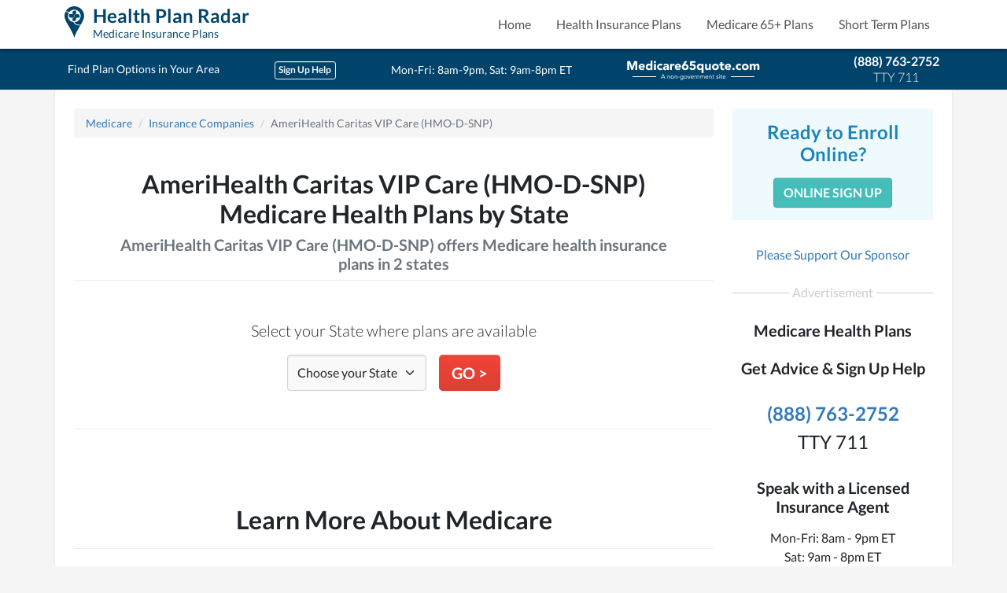

--- FILE ---
content_type: text/html; charset=utf-8
request_url: https://healthplanradar.com/medicare_plans/companies/amerihealth-caritas-vip-care-hmo-d-snp/states
body_size: 17508
content:
<!DOCTYPE html>
<html lang="en">
<head>
  <title>AmeriHealth Caritas VIP Care (HMO-D-SNP) Medicare Health Plans by State</title>
<meta name="description" content="AmeriHealth Caritas VIP Care (HMO-D-SNP) Medicare health insurance plans available by state.">
<meta property="og:type" content="website">
<meta property="og:image" content="https://healthplanradar.com/assets/images/logo-pin.791b015495cf2c60b4c0.png">
<meta property="og:title" content="AmeriHealth Caritas VIP Care (HMO-D-SNP) Medicare Health Plans by State">
<meta property="og:url" content="https://healthplanradar.com/medicare_plans/companies/amerihealth-caritas-vip-care-hmo-d-snp/states">
<meta property="og:description" content="AmeriHealth Caritas VIP Care (HMO-D-SNP) Medicare health insurance plans available by state.">
<meta property="fb:app_id" content="930411691685984">
  <meta name="viewport" content="width=device-width, initial-scale=1.0">
  <meta charset="utf-8">
<script type="text/javascript">window.NREUM||(NREUM={});NREUM.info={"beacon":"bam.nr-data.net","errorBeacon":"bam.nr-data.net","licenseKey":"0669d1fbff","applicationID":"20092150","transactionName":"JlpcQ0VZWQhSFhoPXQFcUVZFU2oUWwVbERcMRkFCUkRqF0MFQQdL","queueTime":0,"applicationTime":24,"agent":""}</script>
<script type="text/javascript">(window.NREUM||(NREUM={})).init={ajax:{deny_list:["bam.nr-data.net"]},feature_flags:["soft_nav"]};(window.NREUM||(NREUM={})).loader_config={licenseKey:"0669d1fbff",applicationID:"20092150",browserID:"20092155"};;/*! For license information please see nr-loader-rum-1.308.0.min.js.LICENSE.txt */
(()=>{var e,t,r={163:(e,t,r)=>{"use strict";r.d(t,{j:()=>E});var n=r(384),i=r(1741);var a=r(2555);r(860).K7.genericEvents;const s="experimental.resources",o="register",c=e=>{if(!e||"string"!=typeof e)return!1;try{document.createDocumentFragment().querySelector(e)}catch{return!1}return!0};var d=r(2614),u=r(944),l=r(8122);const f="[data-nr-mask]",g=e=>(0,l.a)(e,(()=>{const e={feature_flags:[],experimental:{allow_registered_children:!1,resources:!1},mask_selector:"*",block_selector:"[data-nr-block]",mask_input_options:{color:!1,date:!1,"datetime-local":!1,email:!1,month:!1,number:!1,range:!1,search:!1,tel:!1,text:!1,time:!1,url:!1,week:!1,textarea:!1,select:!1,password:!0}};return{ajax:{deny_list:void 0,block_internal:!0,enabled:!0,autoStart:!0},api:{get allow_registered_children(){return e.feature_flags.includes(o)||e.experimental.allow_registered_children},set allow_registered_children(t){e.experimental.allow_registered_children=t},duplicate_registered_data:!1},browser_consent_mode:{enabled:!1},distributed_tracing:{enabled:void 0,exclude_newrelic_header:void 0,cors_use_newrelic_header:void 0,cors_use_tracecontext_headers:void 0,allowed_origins:void 0},get feature_flags(){return e.feature_flags},set feature_flags(t){e.feature_flags=t},generic_events:{enabled:!0,autoStart:!0},harvest:{interval:30},jserrors:{enabled:!0,autoStart:!0},logging:{enabled:!0,autoStart:!0},metrics:{enabled:!0,autoStart:!0},obfuscate:void 0,page_action:{enabled:!0},page_view_event:{enabled:!0,autoStart:!0},page_view_timing:{enabled:!0,autoStart:!0},performance:{capture_marks:!1,capture_measures:!1,capture_detail:!0,resources:{get enabled(){return e.feature_flags.includes(s)||e.experimental.resources},set enabled(t){e.experimental.resources=t},asset_types:[],first_party_domains:[],ignore_newrelic:!0}},privacy:{cookies_enabled:!0},proxy:{assets:void 0,beacon:void 0},session:{expiresMs:d.wk,inactiveMs:d.BB},session_replay:{autoStart:!0,enabled:!1,preload:!1,sampling_rate:10,error_sampling_rate:100,collect_fonts:!1,inline_images:!1,fix_stylesheets:!0,mask_all_inputs:!0,get mask_text_selector(){return e.mask_selector},set mask_text_selector(t){c(t)?e.mask_selector="".concat(t,",").concat(f):""===t||null===t?e.mask_selector=f:(0,u.R)(5,t)},get block_class(){return"nr-block"},get ignore_class(){return"nr-ignore"},get mask_text_class(){return"nr-mask"},get block_selector(){return e.block_selector},set block_selector(t){c(t)?e.block_selector+=",".concat(t):""!==t&&(0,u.R)(6,t)},get mask_input_options(){return e.mask_input_options},set mask_input_options(t){t&&"object"==typeof t?e.mask_input_options={...t,password:!0}:(0,u.R)(7,t)}},session_trace:{enabled:!0,autoStart:!0},soft_navigations:{enabled:!0,autoStart:!0},spa:{enabled:!0,autoStart:!0},ssl:void 0,user_actions:{enabled:!0,elementAttributes:["id","className","tagName","type"]}}})());var p=r(6154),m=r(9324);let h=0;const v={buildEnv:m.F3,distMethod:m.Xs,version:m.xv,originTime:p.WN},b={consented:!1},y={appMetadata:{},get consented(){return this.session?.state?.consent||b.consented},set consented(e){b.consented=e},customTransaction:void 0,denyList:void 0,disabled:!1,harvester:void 0,isolatedBacklog:!1,isRecording:!1,loaderType:void 0,maxBytes:3e4,obfuscator:void 0,onerror:void 0,ptid:void 0,releaseIds:{},session:void 0,timeKeeper:void 0,registeredEntities:[],jsAttributesMetadata:{bytes:0},get harvestCount(){return++h}},_=e=>{const t=(0,l.a)(e,y),r=Object.keys(v).reduce((e,t)=>(e[t]={value:v[t],writable:!1,configurable:!0,enumerable:!0},e),{});return Object.defineProperties(t,r)};var w=r(5701);const x=e=>{const t=e.startsWith("http");e+="/",r.p=t?e:"https://"+e};var R=r(7836),k=r(3241);const A={accountID:void 0,trustKey:void 0,agentID:void 0,licenseKey:void 0,applicationID:void 0,xpid:void 0},S=e=>(0,l.a)(e,A),T=new Set;function E(e,t={},r,s){let{init:o,info:c,loader_config:d,runtime:u={},exposed:l=!0}=t;if(!c){const e=(0,n.pV)();o=e.init,c=e.info,d=e.loader_config}e.init=g(o||{}),e.loader_config=S(d||{}),c.jsAttributes??={},p.bv&&(c.jsAttributes.isWorker=!0),e.info=(0,a.D)(c);const f=e.init,m=[c.beacon,c.errorBeacon];T.has(e.agentIdentifier)||(f.proxy.assets&&(x(f.proxy.assets),m.push(f.proxy.assets)),f.proxy.beacon&&m.push(f.proxy.beacon),e.beacons=[...m],function(e){const t=(0,n.pV)();Object.getOwnPropertyNames(i.W.prototype).forEach(r=>{const n=i.W.prototype[r];if("function"!=typeof n||"constructor"===n)return;let a=t[r];e[r]&&!1!==e.exposed&&"micro-agent"!==e.runtime?.loaderType&&(t[r]=(...t)=>{const n=e[r](...t);return a?a(...t):n})})}(e),(0,n.US)("activatedFeatures",w.B)),u.denyList=[...f.ajax.deny_list||[],...f.ajax.block_internal?m:[]],u.ptid=e.agentIdentifier,u.loaderType=r,e.runtime=_(u),T.has(e.agentIdentifier)||(e.ee=R.ee.get(e.agentIdentifier),e.exposed=l,(0,k.W)({agentIdentifier:e.agentIdentifier,drained:!!w.B?.[e.agentIdentifier],type:"lifecycle",name:"initialize",feature:void 0,data:e.config})),T.add(e.agentIdentifier)}},384:(e,t,r)=>{"use strict";r.d(t,{NT:()=>s,US:()=>u,Zm:()=>o,bQ:()=>d,dV:()=>c,pV:()=>l});var n=r(6154),i=r(1863),a=r(1910);const s={beacon:"bam.nr-data.net",errorBeacon:"bam.nr-data.net"};function o(){return n.gm.NREUM||(n.gm.NREUM={}),void 0===n.gm.newrelic&&(n.gm.newrelic=n.gm.NREUM),n.gm.NREUM}function c(){let e=o();return e.o||(e.o={ST:n.gm.setTimeout,SI:n.gm.setImmediate||n.gm.setInterval,CT:n.gm.clearTimeout,XHR:n.gm.XMLHttpRequest,REQ:n.gm.Request,EV:n.gm.Event,PR:n.gm.Promise,MO:n.gm.MutationObserver,FETCH:n.gm.fetch,WS:n.gm.WebSocket},(0,a.i)(...Object.values(e.o))),e}function d(e,t){let r=o();r.initializedAgents??={},t.initializedAt={ms:(0,i.t)(),date:new Date},r.initializedAgents[e]=t}function u(e,t){o()[e]=t}function l(){return function(){let e=o();const t=e.info||{};e.info={beacon:s.beacon,errorBeacon:s.errorBeacon,...t}}(),function(){let e=o();const t=e.init||{};e.init={...t}}(),c(),function(){let e=o();const t=e.loader_config||{};e.loader_config={...t}}(),o()}},782:(e,t,r)=>{"use strict";r.d(t,{T:()=>n});const n=r(860).K7.pageViewTiming},860:(e,t,r)=>{"use strict";r.d(t,{$J:()=>u,K7:()=>c,P3:()=>d,XX:()=>i,Yy:()=>o,df:()=>a,qY:()=>n,v4:()=>s});const n="events",i="jserrors",a="browser/blobs",s="rum",o="browser/logs",c={ajax:"ajax",genericEvents:"generic_events",jserrors:i,logging:"logging",metrics:"metrics",pageAction:"page_action",pageViewEvent:"page_view_event",pageViewTiming:"page_view_timing",sessionReplay:"session_replay",sessionTrace:"session_trace",softNav:"soft_navigations",spa:"spa"},d={[c.pageViewEvent]:1,[c.pageViewTiming]:2,[c.metrics]:3,[c.jserrors]:4,[c.spa]:5,[c.ajax]:6,[c.sessionTrace]:7,[c.softNav]:8,[c.sessionReplay]:9,[c.logging]:10,[c.genericEvents]:11},u={[c.pageViewEvent]:s,[c.pageViewTiming]:n,[c.ajax]:n,[c.spa]:n,[c.softNav]:n,[c.metrics]:i,[c.jserrors]:i,[c.sessionTrace]:a,[c.sessionReplay]:a,[c.logging]:o,[c.genericEvents]:"ins"}},944:(e,t,r)=>{"use strict";r.d(t,{R:()=>i});var n=r(3241);function i(e,t){"function"==typeof console.debug&&(console.debug("New Relic Warning: https://github.com/newrelic/newrelic-browser-agent/blob/main/docs/warning-codes.md#".concat(e),t),(0,n.W)({agentIdentifier:null,drained:null,type:"data",name:"warn",feature:"warn",data:{code:e,secondary:t}}))}},1687:(e,t,r)=>{"use strict";r.d(t,{Ak:()=>d,Ze:()=>f,x3:()=>u});var n=r(3241),i=r(7836),a=r(3606),s=r(860),o=r(2646);const c={};function d(e,t){const r={staged:!1,priority:s.P3[t]||0};l(e),c[e].get(t)||c[e].set(t,r)}function u(e,t){e&&c[e]&&(c[e].get(t)&&c[e].delete(t),p(e,t,!1),c[e].size&&g(e))}function l(e){if(!e)throw new Error("agentIdentifier required");c[e]||(c[e]=new Map)}function f(e="",t="feature",r=!1){if(l(e),!e||!c[e].get(t)||r)return p(e,t);c[e].get(t).staged=!0,g(e)}function g(e){const t=Array.from(c[e]);t.every(([e,t])=>t.staged)&&(t.sort((e,t)=>e[1].priority-t[1].priority),t.forEach(([t])=>{c[e].delete(t),p(e,t)}))}function p(e,t,r=!0){const s=e?i.ee.get(e):i.ee,c=a.i.handlers;if(!s.aborted&&s.backlog&&c){if((0,n.W)({agentIdentifier:e,type:"lifecycle",name:"drain",feature:t}),r){const e=s.backlog[t],r=c[t];if(r){for(let t=0;e&&t<e.length;++t)m(e[t],r);Object.entries(r).forEach(([e,t])=>{Object.values(t||{}).forEach(t=>{t[0]?.on&&t[0]?.context()instanceof o.y&&t[0].on(e,t[1])})})}}s.isolatedBacklog||delete c[t],s.backlog[t]=null,s.emit("drain-"+t,[])}}function m(e,t){var r=e[1];Object.values(t[r]||{}).forEach(t=>{var r=e[0];if(t[0]===r){var n=t[1],i=e[3],a=e[2];n.apply(i,a)}})}},1738:(e,t,r)=>{"use strict";r.d(t,{U:()=>g,Y:()=>f});var n=r(3241),i=r(9908),a=r(1863),s=r(944),o=r(5701),c=r(3969),d=r(8362),u=r(860),l=r(4261);function f(e,t,r,a){const f=a||r;!f||f[e]&&f[e]!==d.d.prototype[e]||(f[e]=function(){(0,i.p)(c.xV,["API/"+e+"/called"],void 0,u.K7.metrics,r.ee),(0,n.W)({agentIdentifier:r.agentIdentifier,drained:!!o.B?.[r.agentIdentifier],type:"data",name:"api",feature:l.Pl+e,data:{}});try{return t.apply(this,arguments)}catch(e){(0,s.R)(23,e)}})}function g(e,t,r,n,s){const o=e.info;null===r?delete o.jsAttributes[t]:o.jsAttributes[t]=r,(s||null===r)&&(0,i.p)(l.Pl+n,[(0,a.t)(),t,r],void 0,"session",e.ee)}},1741:(e,t,r)=>{"use strict";r.d(t,{W:()=>a});var n=r(944),i=r(4261);class a{#e(e,...t){if(this[e]!==a.prototype[e])return this[e](...t);(0,n.R)(35,e)}addPageAction(e,t){return this.#e(i.hG,e,t)}register(e){return this.#e(i.eY,e)}recordCustomEvent(e,t){return this.#e(i.fF,e,t)}setPageViewName(e,t){return this.#e(i.Fw,e,t)}setCustomAttribute(e,t,r){return this.#e(i.cD,e,t,r)}noticeError(e,t){return this.#e(i.o5,e,t)}setUserId(e,t=!1){return this.#e(i.Dl,e,t)}setApplicationVersion(e){return this.#e(i.nb,e)}setErrorHandler(e){return this.#e(i.bt,e)}addRelease(e,t){return this.#e(i.k6,e,t)}log(e,t){return this.#e(i.$9,e,t)}start(){return this.#e(i.d3)}finished(e){return this.#e(i.BL,e)}recordReplay(){return this.#e(i.CH)}pauseReplay(){return this.#e(i.Tb)}addToTrace(e){return this.#e(i.U2,e)}setCurrentRouteName(e){return this.#e(i.PA,e)}interaction(e){return this.#e(i.dT,e)}wrapLogger(e,t,r){return this.#e(i.Wb,e,t,r)}measure(e,t){return this.#e(i.V1,e,t)}consent(e){return this.#e(i.Pv,e)}}},1863:(e,t,r)=>{"use strict";function n(){return Math.floor(performance.now())}r.d(t,{t:()=>n})},1910:(e,t,r)=>{"use strict";r.d(t,{i:()=>a});var n=r(944);const i=new Map;function a(...e){return e.every(e=>{if(i.has(e))return i.get(e);const t="function"==typeof e?e.toString():"",r=t.includes("[native code]"),a=t.includes("nrWrapper");return r||a||(0,n.R)(64,e?.name||t),i.set(e,r),r})}},2555:(e,t,r)=>{"use strict";r.d(t,{D:()=>o,f:()=>s});var n=r(384),i=r(8122);const a={beacon:n.NT.beacon,errorBeacon:n.NT.errorBeacon,licenseKey:void 0,applicationID:void 0,sa:void 0,queueTime:void 0,applicationTime:void 0,ttGuid:void 0,user:void 0,account:void 0,product:void 0,extra:void 0,jsAttributes:{},userAttributes:void 0,atts:void 0,transactionName:void 0,tNamePlain:void 0};function s(e){try{return!!e.licenseKey&&!!e.errorBeacon&&!!e.applicationID}catch(e){return!1}}const o=e=>(0,i.a)(e,a)},2614:(e,t,r)=>{"use strict";r.d(t,{BB:()=>s,H3:()=>n,g:()=>d,iL:()=>c,tS:()=>o,uh:()=>i,wk:()=>a});const n="NRBA",i="SESSION",a=144e5,s=18e5,o={STARTED:"session-started",PAUSE:"session-pause",RESET:"session-reset",RESUME:"session-resume",UPDATE:"session-update"},c={SAME_TAB:"same-tab",CROSS_TAB:"cross-tab"},d={OFF:0,FULL:1,ERROR:2}},2646:(e,t,r)=>{"use strict";r.d(t,{y:()=>n});class n{constructor(e){this.contextId=e}}},2843:(e,t,r)=>{"use strict";r.d(t,{G:()=>a,u:()=>i});var n=r(3878);function i(e,t=!1,r,i){(0,n.DD)("visibilitychange",function(){if(t)return void("hidden"===document.visibilityState&&e());e(document.visibilityState)},r,i)}function a(e,t,r){(0,n.sp)("pagehide",e,t,r)}},3241:(e,t,r)=>{"use strict";r.d(t,{W:()=>a});var n=r(6154);const i="newrelic";function a(e={}){try{n.gm.dispatchEvent(new CustomEvent(i,{detail:e}))}catch(e){}}},3606:(e,t,r)=>{"use strict";r.d(t,{i:()=>a});var n=r(9908);a.on=s;var i=a.handlers={};function a(e,t,r,a){s(a||n.d,i,e,t,r)}function s(e,t,r,i,a){a||(a="feature"),e||(e=n.d);var s=t[a]=t[a]||{};(s[r]=s[r]||[]).push([e,i])}},3878:(e,t,r)=>{"use strict";function n(e,t){return{capture:e,passive:!1,signal:t}}function i(e,t,r=!1,i){window.addEventListener(e,t,n(r,i))}function a(e,t,r=!1,i){document.addEventListener(e,t,n(r,i))}r.d(t,{DD:()=>a,jT:()=>n,sp:()=>i})},3969:(e,t,r)=>{"use strict";r.d(t,{TZ:()=>n,XG:()=>o,rs:()=>i,xV:()=>s,z_:()=>a});const n=r(860).K7.metrics,i="sm",a="cm",s="storeSupportabilityMetrics",o="storeEventMetrics"},4234:(e,t,r)=>{"use strict";r.d(t,{W:()=>a});var n=r(7836),i=r(1687);class a{constructor(e,t){this.agentIdentifier=e,this.ee=n.ee.get(e),this.featureName=t,this.blocked=!1}deregisterDrain(){(0,i.x3)(this.agentIdentifier,this.featureName)}}},4261:(e,t,r)=>{"use strict";r.d(t,{$9:()=>d,BL:()=>o,CH:()=>g,Dl:()=>_,Fw:()=>y,PA:()=>h,Pl:()=>n,Pv:()=>k,Tb:()=>l,U2:()=>a,V1:()=>R,Wb:()=>x,bt:()=>b,cD:()=>v,d3:()=>w,dT:()=>c,eY:()=>p,fF:()=>f,hG:()=>i,k6:()=>s,nb:()=>m,o5:()=>u});const n="api-",i="addPageAction",a="addToTrace",s="addRelease",o="finished",c="interaction",d="log",u="noticeError",l="pauseReplay",f="recordCustomEvent",g="recordReplay",p="register",m="setApplicationVersion",h="setCurrentRouteName",v="setCustomAttribute",b="setErrorHandler",y="setPageViewName",_="setUserId",w="start",x="wrapLogger",R="measure",k="consent"},5289:(e,t,r)=>{"use strict";r.d(t,{GG:()=>s,Qr:()=>c,sB:()=>o});var n=r(3878),i=r(6389);function a(){return"undefined"==typeof document||"complete"===document.readyState}function s(e,t){if(a())return e();const r=(0,i.J)(e),s=setInterval(()=>{a()&&(clearInterval(s),r())},500);(0,n.sp)("load",r,t)}function o(e){if(a())return e();(0,n.DD)("DOMContentLoaded",e)}function c(e){if(a())return e();(0,n.sp)("popstate",e)}},5607:(e,t,r)=>{"use strict";r.d(t,{W:()=>n});const n=(0,r(9566).bz)()},5701:(e,t,r)=>{"use strict";r.d(t,{B:()=>a,t:()=>s});var n=r(3241);const i=new Set,a={};function s(e,t){const r=t.agentIdentifier;a[r]??={},e&&"object"==typeof e&&(i.has(r)||(t.ee.emit("rumresp",[e]),a[r]=e,i.add(r),(0,n.W)({agentIdentifier:r,loaded:!0,drained:!0,type:"lifecycle",name:"load",feature:void 0,data:e})))}},6154:(e,t,r)=>{"use strict";r.d(t,{OF:()=>c,RI:()=>i,WN:()=>u,bv:()=>a,eN:()=>l,gm:()=>s,mw:()=>o,sb:()=>d});var n=r(1863);const i="undefined"!=typeof window&&!!window.document,a="undefined"!=typeof WorkerGlobalScope&&("undefined"!=typeof self&&self instanceof WorkerGlobalScope&&self.navigator instanceof WorkerNavigator||"undefined"!=typeof globalThis&&globalThis instanceof WorkerGlobalScope&&globalThis.navigator instanceof WorkerNavigator),s=i?window:"undefined"!=typeof WorkerGlobalScope&&("undefined"!=typeof self&&self instanceof WorkerGlobalScope&&self||"undefined"!=typeof globalThis&&globalThis instanceof WorkerGlobalScope&&globalThis),o=Boolean("hidden"===s?.document?.visibilityState),c=/iPad|iPhone|iPod/.test(s.navigator?.userAgent),d=c&&"undefined"==typeof SharedWorker,u=((()=>{const e=s.navigator?.userAgent?.match(/Firefox[/\s](\d+\.\d+)/);Array.isArray(e)&&e.length>=2&&e[1]})(),Date.now()-(0,n.t)()),l=()=>"undefined"!=typeof PerformanceNavigationTiming&&s?.performance?.getEntriesByType("navigation")?.[0]?.responseStart},6389:(e,t,r)=>{"use strict";function n(e,t=500,r={}){const n=r?.leading||!1;let i;return(...r)=>{n&&void 0===i&&(e.apply(this,r),i=setTimeout(()=>{i=clearTimeout(i)},t)),n||(clearTimeout(i),i=setTimeout(()=>{e.apply(this,r)},t))}}function i(e){let t=!1;return(...r)=>{t||(t=!0,e.apply(this,r))}}r.d(t,{J:()=>i,s:()=>n})},6630:(e,t,r)=>{"use strict";r.d(t,{T:()=>n});const n=r(860).K7.pageViewEvent},7699:(e,t,r)=>{"use strict";r.d(t,{It:()=>a,KC:()=>o,No:()=>i,qh:()=>s});var n=r(860);const i=16e3,a=1e6,s="SESSION_ERROR",o={[n.K7.logging]:!0,[n.K7.genericEvents]:!1,[n.K7.jserrors]:!1,[n.K7.ajax]:!1}},7836:(e,t,r)=>{"use strict";r.d(t,{P:()=>o,ee:()=>c});var n=r(384),i=r(8990),a=r(2646),s=r(5607);const o="nr@context:".concat(s.W),c=function e(t,r){var n={},s={},u={},l=!1;try{l=16===r.length&&d.initializedAgents?.[r]?.runtime.isolatedBacklog}catch(e){}var f={on:p,addEventListener:p,removeEventListener:function(e,t){var r=n[e];if(!r)return;for(var i=0;i<r.length;i++)r[i]===t&&r.splice(i,1)},emit:function(e,r,n,i,a){!1!==a&&(a=!0);if(c.aborted&&!i)return;t&&a&&t.emit(e,r,n);var o=g(n);m(e).forEach(e=>{e.apply(o,r)});var d=v()[s[e]];d&&d.push([f,e,r,o]);return o},get:h,listeners:m,context:g,buffer:function(e,t){const r=v();if(t=t||"feature",f.aborted)return;Object.entries(e||{}).forEach(([e,n])=>{s[n]=t,t in r||(r[t]=[])})},abort:function(){f._aborted=!0,Object.keys(f.backlog).forEach(e=>{delete f.backlog[e]})},isBuffering:function(e){return!!v()[s[e]]},debugId:r,backlog:l?{}:t&&"object"==typeof t.backlog?t.backlog:{},isolatedBacklog:l};return Object.defineProperty(f,"aborted",{get:()=>{let e=f._aborted||!1;return e||(t&&(e=t.aborted),e)}}),f;function g(e){return e&&e instanceof a.y?e:e?(0,i.I)(e,o,()=>new a.y(o)):new a.y(o)}function p(e,t){n[e]=m(e).concat(t)}function m(e){return n[e]||[]}function h(t){return u[t]=u[t]||e(f,t)}function v(){return f.backlog}}(void 0,"globalEE"),d=(0,n.Zm)();d.ee||(d.ee=c)},8122:(e,t,r)=>{"use strict";r.d(t,{a:()=>i});var n=r(944);function i(e,t){try{if(!e||"object"!=typeof e)return(0,n.R)(3);if(!t||"object"!=typeof t)return(0,n.R)(4);const r=Object.create(Object.getPrototypeOf(t),Object.getOwnPropertyDescriptors(t)),a=0===Object.keys(r).length?e:r;for(let s in a)if(void 0!==e[s])try{if(null===e[s]){r[s]=null;continue}Array.isArray(e[s])&&Array.isArray(t[s])?r[s]=Array.from(new Set([...e[s],...t[s]])):"object"==typeof e[s]&&"object"==typeof t[s]?r[s]=i(e[s],t[s]):r[s]=e[s]}catch(e){r[s]||(0,n.R)(1,e)}return r}catch(e){(0,n.R)(2,e)}}},8362:(e,t,r)=>{"use strict";r.d(t,{d:()=>a});var n=r(9566),i=r(1741);class a extends i.W{agentIdentifier=(0,n.LA)(16)}},8374:(e,t,r)=>{r.nc=(()=>{try{return document?.currentScript?.nonce}catch(e){}return""})()},8990:(e,t,r)=>{"use strict";r.d(t,{I:()=>i});var n=Object.prototype.hasOwnProperty;function i(e,t,r){if(n.call(e,t))return e[t];var i=r();if(Object.defineProperty&&Object.keys)try{return Object.defineProperty(e,t,{value:i,writable:!0,enumerable:!1}),i}catch(e){}return e[t]=i,i}},9324:(e,t,r)=>{"use strict";r.d(t,{F3:()=>i,Xs:()=>a,xv:()=>n});const n="1.308.0",i="PROD",a="CDN"},9566:(e,t,r)=>{"use strict";r.d(t,{LA:()=>o,bz:()=>s});var n=r(6154);const i="xxxxxxxx-xxxx-4xxx-yxxx-xxxxxxxxxxxx";function a(e,t){return e?15&e[t]:16*Math.random()|0}function s(){const e=n.gm?.crypto||n.gm?.msCrypto;let t,r=0;return e&&e.getRandomValues&&(t=e.getRandomValues(new Uint8Array(30))),i.split("").map(e=>"x"===e?a(t,r++).toString(16):"y"===e?(3&a()|8).toString(16):e).join("")}function o(e){const t=n.gm?.crypto||n.gm?.msCrypto;let r,i=0;t&&t.getRandomValues&&(r=t.getRandomValues(new Uint8Array(e)));const s=[];for(var o=0;o<e;o++)s.push(a(r,i++).toString(16));return s.join("")}},9908:(e,t,r)=>{"use strict";r.d(t,{d:()=>n,p:()=>i});var n=r(7836).ee.get("handle");function i(e,t,r,i,a){a?(a.buffer([e],i),a.emit(e,t,r)):(n.buffer([e],i),n.emit(e,t,r))}}},n={};function i(e){var t=n[e];if(void 0!==t)return t.exports;var a=n[e]={exports:{}};return r[e](a,a.exports,i),a.exports}i.m=r,i.d=(e,t)=>{for(var r in t)i.o(t,r)&&!i.o(e,r)&&Object.defineProperty(e,r,{enumerable:!0,get:t[r]})},i.f={},i.e=e=>Promise.all(Object.keys(i.f).reduce((t,r)=>(i.f[r](e,t),t),[])),i.u=e=>"nr-rum-1.308.0.min.js",i.o=(e,t)=>Object.prototype.hasOwnProperty.call(e,t),e={},t="NRBA-1.308.0.PROD:",i.l=(r,n,a,s)=>{if(e[r])e[r].push(n);else{var o,c;if(void 0!==a)for(var d=document.getElementsByTagName("script"),u=0;u<d.length;u++){var l=d[u];if(l.getAttribute("src")==r||l.getAttribute("data-webpack")==t+a){o=l;break}}if(!o){c=!0;var f={296:"sha512-+MIMDsOcckGXa1EdWHqFNv7P+JUkd5kQwCBr3KE6uCvnsBNUrdSt4a/3/L4j4TxtnaMNjHpza2/erNQbpacJQA=="};(o=document.createElement("script")).charset="utf-8",i.nc&&o.setAttribute("nonce",i.nc),o.setAttribute("data-webpack",t+a),o.src=r,0!==o.src.indexOf(window.location.origin+"/")&&(o.crossOrigin="anonymous"),f[s]&&(o.integrity=f[s])}e[r]=[n];var g=(t,n)=>{o.onerror=o.onload=null,clearTimeout(p);var i=e[r];if(delete e[r],o.parentNode&&o.parentNode.removeChild(o),i&&i.forEach(e=>e(n)),t)return t(n)},p=setTimeout(g.bind(null,void 0,{type:"timeout",target:o}),12e4);o.onerror=g.bind(null,o.onerror),o.onload=g.bind(null,o.onload),c&&document.head.appendChild(o)}},i.r=e=>{"undefined"!=typeof Symbol&&Symbol.toStringTag&&Object.defineProperty(e,Symbol.toStringTag,{value:"Module"}),Object.defineProperty(e,"__esModule",{value:!0})},i.p="https://js-agent.newrelic.com/",(()=>{var e={374:0,840:0};i.f.j=(t,r)=>{var n=i.o(e,t)?e[t]:void 0;if(0!==n)if(n)r.push(n[2]);else{var a=new Promise((r,i)=>n=e[t]=[r,i]);r.push(n[2]=a);var s=i.p+i.u(t),o=new Error;i.l(s,r=>{if(i.o(e,t)&&(0!==(n=e[t])&&(e[t]=void 0),n)){var a=r&&("load"===r.type?"missing":r.type),s=r&&r.target&&r.target.src;o.message="Loading chunk "+t+" failed: ("+a+": "+s+")",o.name="ChunkLoadError",o.type=a,o.request=s,n[1](o)}},"chunk-"+t,t)}};var t=(t,r)=>{var n,a,[s,o,c]=r,d=0;if(s.some(t=>0!==e[t])){for(n in o)i.o(o,n)&&(i.m[n]=o[n]);if(c)c(i)}for(t&&t(r);d<s.length;d++)a=s[d],i.o(e,a)&&e[a]&&e[a][0](),e[a]=0},r=self["webpackChunk:NRBA-1.308.0.PROD"]=self["webpackChunk:NRBA-1.308.0.PROD"]||[];r.forEach(t.bind(null,0)),r.push=t.bind(null,r.push.bind(r))})(),(()=>{"use strict";i(8374);var e=i(8362),t=i(860);const r=Object.values(t.K7);var n=i(163);var a=i(9908),s=i(1863),o=i(4261),c=i(1738);var d=i(1687),u=i(4234),l=i(5289),f=i(6154),g=i(944),p=i(384);const m=e=>f.RI&&!0===e?.privacy.cookies_enabled;function h(e){return!!(0,p.dV)().o.MO&&m(e)&&!0===e?.session_trace.enabled}var v=i(6389),b=i(7699);class y extends u.W{constructor(e,t){super(e.agentIdentifier,t),this.agentRef=e,this.abortHandler=void 0,this.featAggregate=void 0,this.loadedSuccessfully=void 0,this.onAggregateImported=new Promise(e=>{this.loadedSuccessfully=e}),this.deferred=Promise.resolve(),!1===e.init[this.featureName].autoStart?this.deferred=new Promise((t,r)=>{this.ee.on("manual-start-all",(0,v.J)(()=>{(0,d.Ak)(e.agentIdentifier,this.featureName),t()}))}):(0,d.Ak)(e.agentIdentifier,t)}importAggregator(e,t,r={}){if(this.featAggregate)return;const n=async()=>{let n;await this.deferred;try{if(m(e.init)){const{setupAgentSession:t}=await i.e(296).then(i.bind(i,3305));n=t(e)}}catch(e){(0,g.R)(20,e),this.ee.emit("internal-error",[e]),(0,a.p)(b.qh,[e],void 0,this.featureName,this.ee)}try{if(!this.#t(this.featureName,n,e.init))return(0,d.Ze)(this.agentIdentifier,this.featureName),void this.loadedSuccessfully(!1);const{Aggregate:i}=await t();this.featAggregate=new i(e,r),e.runtime.harvester.initializedAggregates.push(this.featAggregate),this.loadedSuccessfully(!0)}catch(e){(0,g.R)(34,e),this.abortHandler?.(),(0,d.Ze)(this.agentIdentifier,this.featureName,!0),this.loadedSuccessfully(!1),this.ee&&this.ee.abort()}};f.RI?(0,l.GG)(()=>n(),!0):n()}#t(e,r,n){if(this.blocked)return!1;switch(e){case t.K7.sessionReplay:return h(n)&&!!r;case t.K7.sessionTrace:return!!r;default:return!0}}}var _=i(6630),w=i(2614),x=i(3241);class R extends y{static featureName=_.T;constructor(e){var t;super(e,_.T),this.setupInspectionEvents(e.agentIdentifier),t=e,(0,c.Y)(o.Fw,function(e,r){"string"==typeof e&&("/"!==e.charAt(0)&&(e="/"+e),t.runtime.customTransaction=(r||"http://custom.transaction")+e,(0,a.p)(o.Pl+o.Fw,[(0,s.t)()],void 0,void 0,t.ee))},t),this.importAggregator(e,()=>i.e(296).then(i.bind(i,3943)))}setupInspectionEvents(e){const t=(t,r)=>{t&&(0,x.W)({agentIdentifier:e,timeStamp:t.timeStamp,loaded:"complete"===t.target.readyState,type:"window",name:r,data:t.target.location+""})};(0,l.sB)(e=>{t(e,"DOMContentLoaded")}),(0,l.GG)(e=>{t(e,"load")}),(0,l.Qr)(e=>{t(e,"navigate")}),this.ee.on(w.tS.UPDATE,(t,r)=>{(0,x.W)({agentIdentifier:e,type:"lifecycle",name:"session",data:r})})}}class k extends e.d{constructor(e){var t;(super(),f.gm)?(this.features={},(0,p.bQ)(this.agentIdentifier,this),this.desiredFeatures=new Set(e.features||[]),this.desiredFeatures.add(R),(0,n.j)(this,e,e.loaderType||"agent"),t=this,(0,c.Y)(o.cD,function(e,r,n=!1){if("string"==typeof e){if(["string","number","boolean"].includes(typeof r)||null===r)return(0,c.U)(t,e,r,o.cD,n);(0,g.R)(40,typeof r)}else(0,g.R)(39,typeof e)},t),function(e){(0,c.Y)(o.Dl,function(t,r=!1){if("string"!=typeof t&&null!==t)return void(0,g.R)(41,typeof t);const n=e.info.jsAttributes["enduser.id"];r&&null!=n&&n!==t?(0,a.p)(o.Pl+"setUserIdAndResetSession",[t],void 0,"session",e.ee):(0,c.U)(e,"enduser.id",t,o.Dl,!0)},e)}(this),function(e){(0,c.Y)(o.nb,function(t){if("string"==typeof t||null===t)return(0,c.U)(e,"application.version",t,o.nb,!1);(0,g.R)(42,typeof t)},e)}(this),function(e){(0,c.Y)(o.d3,function(){e.ee.emit("manual-start-all")},e)}(this),function(e){(0,c.Y)(o.Pv,function(t=!0){if("boolean"==typeof t){if((0,a.p)(o.Pl+o.Pv,[t],void 0,"session",e.ee),e.runtime.consented=t,t){const t=e.features.page_view_event;t.onAggregateImported.then(e=>{const r=t.featAggregate;e&&!r.sentRum&&r.sendRum()})}}else(0,g.R)(65,typeof t)},e)}(this),this.run()):(0,g.R)(21)}get config(){return{info:this.info,init:this.init,loader_config:this.loader_config,runtime:this.runtime}}get api(){return this}run(){try{const e=function(e){const t={};return r.forEach(r=>{t[r]=!!e[r]?.enabled}),t}(this.init),n=[...this.desiredFeatures];n.sort((e,r)=>t.P3[e.featureName]-t.P3[r.featureName]),n.forEach(r=>{if(!e[r.featureName]&&r.featureName!==t.K7.pageViewEvent)return;if(r.featureName===t.K7.spa)return void(0,g.R)(67);const n=function(e){switch(e){case t.K7.ajax:return[t.K7.jserrors];case t.K7.sessionTrace:return[t.K7.ajax,t.K7.pageViewEvent];case t.K7.sessionReplay:return[t.K7.sessionTrace];case t.K7.pageViewTiming:return[t.K7.pageViewEvent];default:return[]}}(r.featureName).filter(e=>!(e in this.features));n.length>0&&(0,g.R)(36,{targetFeature:r.featureName,missingDependencies:n}),this.features[r.featureName]=new r(this)})}catch(e){(0,g.R)(22,e);for(const e in this.features)this.features[e].abortHandler?.();const t=(0,p.Zm)();delete t.initializedAgents[this.agentIdentifier]?.features,delete this.sharedAggregator;return t.ee.get(this.agentIdentifier).abort(),!1}}}var A=i(2843),S=i(782);class T extends y{static featureName=S.T;constructor(e){super(e,S.T),f.RI&&((0,A.u)(()=>(0,a.p)("docHidden",[(0,s.t)()],void 0,S.T,this.ee),!0),(0,A.G)(()=>(0,a.p)("winPagehide",[(0,s.t)()],void 0,S.T,this.ee)),this.importAggregator(e,()=>i.e(296).then(i.bind(i,2117))))}}var E=i(3969);class I extends y{static featureName=E.TZ;constructor(e){super(e,E.TZ),f.RI&&document.addEventListener("securitypolicyviolation",e=>{(0,a.p)(E.xV,["Generic/CSPViolation/Detected"],void 0,this.featureName,this.ee)}),this.importAggregator(e,()=>i.e(296).then(i.bind(i,9623)))}}new k({features:[R,T,I],loaderType:"lite"})})()})();</script>
  <link rel="stylesheet" href="/assets/application.b0e9ec1b312c22bd2db3.css" media="all" />
  <link rel="preload" href="/assets/fontawesome.2773190699ea72d5404e.css" as="style" onload="this.rel=&#39;stylesheet&#39;" />
  <script src="/assets/application.cb2f3d7280ab7f6e2a51.js"></script>
    <link rel="preconnect" href="https://www.googletagmanager.com" crossorigin>
  <script async src="https://www.googletagmanager.com/gtag/js?id=G-L9B42QDNDW"></script>
  <script>
    window.dataLayer = window.dataLayer || [];
    function gtag(){dataLayer.push(arguments);}
    gtag('js', new Date());
    gtag('config', 'G-L9B42QDNDW', { 'user_id': '88228067-972f-4537-9bf6-7ee12bd029c7' });
    
  </script>
  
  <meta name="application-name" content="Health Plan Radar" data-userid="88228067-972f-4537-9bf6-7ee12bd029c7" />

  <meta name="csrf-param" content="authenticity_token" />
<meta name="csrf-token" content="GWtCpXjPLDaItJpeKq17sm7OUf0XeYSj22KeOTJCnWcA6cr0-gdNaunBjrdNuljWpxKLTplMqoIkqnBj4GsT3g" />
</head>
<body class="d-flex flex-column">
    <header class="navbar navbar-default navbar-light navbar-expand-lg bg-white sticky-lg-top" role="banner">
    <div class="container-xl">
      <div class="navbar-header">
        <a class="logo-pin navbar-logo pull-left" href="/">
          <img alt="Health Plan Radar" width="25" height="40" src="/assets/images/logo-pin.4ef28c666bceeb7f4f7a.svg" />
          <div>
            <div class="logo-brand">Health Plan Radar</div>
            <div class="logo-sub">Medicare Insurance Plans</div>
          </div>
</a>      </div>

      <button type="button" class="navbar-toggler" data-bs-toggle="collapse" data-bs-target="#primaryNav" aria-controls="primaryNav" aria-expanded="false" aria-label="Toggle navigation">
        <span class="sr-only">Toggle navigation</span>
        <span class="fas fa-bars"></span>
      </button>

      <div class="collapse navbar-collapse" id="primaryNav">
        <ul class="navbar-nav ms-md-auto">
          <li class="nav-item"><a class="nav-link" href="/">Home</a></li>
          <li class="nav-item"><a class="nav-link" href="/health-insurance">Health Insurance Plans</a></li>
          <li class="nav-item"><a class="nav-link" href="/medicare">Medicare 65+ Plans</a></li>
          <li class="nav-item"><a class="nav-link" href="/short-term">Short Term Plans</a></li>
        </ul>
      </div>
    </div>
  </header>

    <div class="sticky-top">
    <header class="bar-scroll bar-stick bg-hpr-blue navbar-expand-md">
      <div class="container-xl">
        <div class="row text-white text-center align-items-center justify-content-around justify-content-lg-between py-1 py-lg-0">
          <div class="col-5 col-sm-4 col-lg-auto order-0 msg mt-0 lh-1 pt-1 pt-sm-0 px-0 px-md-3">Find Plan Options in Your Area</div>
          <div class="col-6 col-sm-4 col-lg-auto order-1 order-sm-4 order-lg-1 px-1 px-md-3"><a class="btn btn-xs btn-outline-light align-sm-top align-lg-middle" href="https://medicare65quote.com/sign-up-help">Sign Up Help</a></div>
          <div class="col-5 order-4 hours-sm lh-1 d-sm-none px-0">&nbsp;</div>
          <div class="col-6 col-sm-8 col-lg-auto order-5 order-lg-2 msg hours-sm d-block d-sm-inline pt-sm-1 pt-lg-0 px-0 px-md-3">Mon-Fri: 8am-9pm, Sat: 9am-8pm ET</div>
          <div class="col-5 col-sm-4 col-lg-auto order-2 order-lg-3 px-1 px-md-3"><img alt="Medicare65quote.com" class="img-fluid px-sm-3 px-lg-0" src="/assets/images/affiliates/medicare-65-quote-white.834d89b7ea6721a6361a.svg" /></div>
          <div class="col-6 col-sm-4 col-lg-auto order-3 order-lg-4 ms-lg-4 ms-xl-5 pt-lg-1 px-1 px-md-3">
            <div class="d-inline-block d-lg-block">
              <div data-react-class="shared/TelLink" data-react-props="{&quot;phone&quot;:&quot;(888) 763-2752&quot;,&quot;text&quot;:&quot;(888) 763-2752&quot;,&quot;event&quot;:true,&quot;className&quot;:&quot;text-white fw-bold&quot;}" data-react-cache-id="shared/TelLink-0"></div>
            </div>
            <span class="tty fs-6 fw-light text-white text-center align-baseline align-lg-top p-0 ps-1 ps-lg-0">TTY 711</span>
          </div>
        </div>
      </div>
    </header>
  </div>

  <div id="content" class="flex-fill text-break">
    

    

<div class="container-xl bg-white shadow-sm py-4 px-md-4">
  <div class="row">
    <div class="col-sm-12 col-md-9">
      <nav aria-label="breadcrumb">
        <script type="application/ld+json">{"@context":"https://schema.org","@type":"BreadcrumbList","itemListElement":[{"@type":"ListItem","position":1,"name":"Medicare","item":"https://healthplanradar.com/medicare"},{"@type":"ListItem","position":2,"name":"Insurance Companies","item":"https://healthplanradar.com/medicare_plans/companies"},{"@type":"ListItem","position":3,"name":"AmeriHealth Caritas VIP Care (HMO-D-SNP)"}]}</script><ol class="breadcrumb"><li class="breadcrumb-item"><a href="https://healthplanradar.com/medicare">Medicare</a></li><li class="breadcrumb-item"><a href="https://healthplanradar.com/medicare_plans/companies">Insurance Companies</a></li><li class="breadcrumb-item active">AmeriHealth Caritas VIP Care (HMO-D-SNP)</li></ol>
      </nav>

      <div class="page-header text-center px-xl-5">
        <h1 class="h2">AmeriHealth Caritas VIP Care (HMO-D-SNP) Medicare Health Plans by State</h1>
        <p class="h5 text-muted mb-0">AmeriHealth Caritas VIP Care (HMO-D-SNP) offers Medicare health insurance plans in 2 states</p>
      </div>

      <div class="my-5">
        <p class="lead text-center">Select your State where plans are available</p>
        <div data-react-class="shared/AutoSelectForm" data-react-props="{&quot;options&quot;:[{&quot;label&quot;:&quot;Choose your State&quot;,&quot;value&quot;:&quot;&quot;},{&quot;label&quot;:&quot;Delaware&quot;,&quot;value&quot;:&quot;/medicare_plans/de/amerihealth-caritas-vip-care-hmo-d-snp/all&quot;},{&quot;label&quot;:&quot;Florida&quot;,&quot;value&quot;:&quot;/medicare_plans/fl/amerihealth-caritas-vip-care-hmo-d-snp/all&quot;}],&quot;selectClass&quot;:&quot;w-auto&quot;,&quot;submitText&quot;:&quot;Go \u003e&quot;}" data-react-cache-id="shared/AutoSelectForm-0"></div>
      </div>

      <hr/>
      <p>&nbsp;</p>
      <div class="row">
    <div class="col-12">
        <div class="page-header text-center">
            <h2>Learn More About Medicare</h2>
        </div>

        <p>
            Medicare is a federal government health insurance program for people who are 65 or older. Younger people with certain disabilities may also qualify. Medicare is divided into“parts”, which cover specific services.
        </p>

        <ul>
            <li>Part A - Hospital Insurance</li>
            <li>Part B - Medical Insurance &amp; Doctor Visits</li>
            <li>Part C - Medicare Advantage</li>
            <li>Part D - Prescription Drug Coverage</li>
            <li>Medicare Supplement Insurance Plans (Medigap)</li>
        </ul>
        <p>&nbsp;</p>

        <h3>What is Medicare Part A - Hospital Insurance?</h3>
        <p>
            Medicare Part A is a health insurance program administered by the federal government which primarily covers inpatient hospital care, but also covers skilled nursing facility, hospice care, and home health care costs. Part A and Part B are also known as “Original Medicare”.
        </p>
        <p class="text-center">
            <a href="/medicare/part_a">Learn more about Medicare Part A - Hospital Insurance</a>
        </p>
        <p>&nbsp;</p>

        <h3>What is Medicare Part B - Medical Insurance &amp; Doctors Visits?</h3>
        <p>
            Medicare Part B is a health insurance program administered by the federal government which primarily covers non-hospital medical needs including doctor services, outpatient care, lab work, ambulance, and medical equipment costs. Part A and Part B are also known as “Original Medicare”.
        </p>
        <p class="text-center">
            <a href="/medicare/part_b">Learn more about Medicare Part B - Medical Insurance &amp; Doctors Visits</a>
        </p>
        <p>&nbsp;</p>

        <h3>What is Medicare Part C - Medicare Advantage?</h3>
        <p>
            Medicare Part C is also known as Medicare Advantage or MA plans, which “bundles” Original Medicare Part A and Part B into one health insurance plan. Original Medicare is a health insurance program administered by the federal government, but Medicare Advantage plans are offered by health insurance companies approved by the federal government.
        </p>
        <p>
            Most Medicare Advantage plans also bundle Part D - prescription drug coverage.
        </p>
        <p>
            Medicare Advantage can also include extra services not included in Part A and Part B, such as vision, hearing, dental, and wellness programs.
        </p>
        <p class="text-center">
            <a href="/medicare/part_c">Learn more about Medicare Part C - Medicare Advantage</a>
        </p>
        <p>&nbsp;</p>

        <h3>What is Medicare Part D - Prescription Drug Coverage?</h3>
        <p>
            Medicare Part D is prescription drug coverage, which can be combined with other Medicare health insurance. Part D plans are offered by health insurance companies which are approved by the federal government.
        </p>
        <p>
            It is optional to add a Part D plan to Original Medicare Part A and B, Medicare Supplement Insurance (Medigap) plans, or Part C - Medicare Advantage plans (however many Medicare Advantage plans already include Part D coverage).
        </p>
        <p class="text-center">
            <a href="/medicare/part_d">Learn more about Medicare Part D - Prescription Drug Coverage</a>
        </p>
        <p>&nbsp;</p>

        <h3>What are Medicare Supplement Insurance plans (Medigap)?</h3>
        <p>
            Medicare Supplement Insurance Plans cover costs not included in Original Medicare Part A and Part B, including deductibles, copays, and coinsurance. Medicare Supplement Insurance Plans are also known as Medigap, because they cover the “gaps” in Part A and B. Although Original Medicare is administered by the federal government, Medigap plans are offered by health insurance companies approved by the federal government.
        </p>
        <p class="text-center">
            <a href="/medicare/medigap">Learn more about Medicare Supplement Insurance (Medigap) Plans</a>
        </p>
    </div>
</div>

    </div>
    <div class="col-sm-12 col-md-3">
      <hr class="d-md-none">
      <div class="bg-white sticky-md-top sticky-med-sidebar">
        <div class="bg-lb-1 text-center p-3 px-xxl-5 mb-4">
        <h3 class="h4 mb-3">Ready to Enroll Online?</h3>
          <div data-react-class="shared/EnrollButton" data-react-props="{&quot;classNameAdtl&quot;:&quot;text-uppercase&quot;,&quot;baseURL&quot;:&quot;https://myhn.com/p/2BdT4kge/&quot;,&quot;modalAffiliate&quot;:&quot;Medicare Enrollment&quot;,&quot;modalAffiliateURL&quot;:&quot;https://medicareenrollment.com&quot;,&quot;modalAffiliateLogo&quot;:&quot;/assets/images/affiliates/medicare-enrollment.7d29630c006d0e5efbdc.svg&quot;,&quot;planName&quot;:&quot;Medicare Plans&quot;,&quot;planID&quot;:&quot;by Insurance Company&quot;,&quot;page&quot;:&quot;https://healthplanradar.com/medicare_plans/companies/amerihealth-caritas-vip-care-hmo-d-snp/states&quot;,&quot;referer&quot;:null,&quot;clickID&quot;:&quot;88228067-972f-4537-9bf6-7ee12bd029c7&quot;,&quot;event&quot;:&quot;Medicare_online_enroll_click&quot;}" data-react-cache-id="shared/EnrollButton-0"></div>
      </div>

  <p class="text-center text-primary pt-2 mb-4">Please Support Our Sponsor</p>
<div class="da-title text-center mb-4"><span>Advertisement</span></div>

<hgroup class="text-center mb-4 pb-2">
  <h4 class="h5 mb-4"><strong>Medicare Health Plans</strong></h4>
  <p class="h5 mb-0">Get Advice &amp; Sign Up Help</p>
</hgroup>

<div class="text-center mb-4">
  <div class="h4"><div data-react-class="shared/TelLink" data-react-props="{&quot;phone&quot;:&quot;(888) 763-2752&quot;,&quot;text&quot;:&quot;(888) 763-2752&quot;,&quot;event&quot;:true,&quot;className&quot;:&quot;fw-bolder&quot;}" data-react-cache-id="shared/TelLink-0"></div></div>
  <div class="h4 fw-normal mb-0 pb-2">TTY 711</div>
</div>

</div>
<p class="h5 text-center mb-3 px-xxl-4">Speak with a Licensed Insurance Agent</p>
<p class="text-center mb-5">
  Mon-Fri: 8am - 9pm ET
    <br/>Sat: 9am - 8pm ET
</p>


<p class="text-center mb-4">
  <a target="_blank" rel="nofollow" href="https://medicare65quote.com">
    <img alt="Medicare65quote" class="img-fluid d-block mx-auto" src="/assets/images/affiliates/medicare-65-quote.eed10241810b73abed64.svg" />
</a></p>

<ul class="text-m65q-blue list-unstyled text-center mb-5">
  <li>Medicare Advantage Plans</li>
  <li>Medicare Prescription Drug Plans</li>
  <li>Medicare Supplement Insurance Plans</li>
</ul>

<p class="lh-1 text-muted"><small>No obligation to enroll. Find your plan online or speak with a licensed insurance agent to get help signing up for the right plan for you! See <a href="https://medicare65quote.com/#disclaimer-footer" target="_blank" rel="nofollow">www.medicare65quote.com</a> for our <a href="https://medicare65quote.com/#disclaimer-footer" target="_blank" rel="nofollow">Third-Party Marketing Organization disclaimer</a>.<br/>Insurance Ad -No Government Affiliation</small></p>


    </div>
  </div>
</div>


    
<div class="js-paloma-hook" data-palomaid="1769048846899">
  <script type="text/javascript">
    (function(){

      if ( !window['Paloma'] ) return true;
      Paloma.env = 'production';

      var id = "1769048846899",
          request = {"resource":"MedicarePlans","action":"issuer_states","params":{}};

      Paloma.engine.setRequest({
        id: id,
        resource: request.resource,
        action: request.action,
        params: request.params
      });

    })();
  </script>
</div>

  </div>
  <footer class="navbar-dark bg-hpr-blue">
  <div class="container-xl mt-2 mb-3">
    <div class="row">
      <div id="footer-brand" class="col-md-3 d-flex flex-column flex-sm-row flex-md-column justify-content-around align-items-center align-items-md-start mb-sm-4 mb-md-0">
        <a class="logo-pin mb-4 mb-md-5" href="/">
          <img alt="Health Plan Radar" width="21" height="34" src="/assets/images/logo-pin-white.1365a53915b0212eac4b.svg" />
          <div class="text-white">
            <div class="logo-brand">Health Plan Radar</div>
            <div class="logo-sub">Find your plan. Get help enrolling. &trade;</div>
          </div>
</a>        <div>
          <small>&copy; 2026 Amabo LLC, Amabo Agency LLC</small>
          <address>
            221 River St, 9th Fl.<br>
            Hoboken, NJ 07030
          </address>
        </div>
      </div>
      <div class="col-md-9">
        <div class="row">
          <div class="col-sm-6 col-lg-4 mt-4 mt-sm-0">
            <h4 class="h5 text-uppercase mb-3"><a href="/health-insurance">Health Insurance Plans</a></h4>
            <nav role="navigation">
              <ul class="list-unstyled text-center text-md-start mb-5 mb-lg-0">
                <li class="mb-sm-2 mb-lg-3"><a href="/plans/states">Plans by State</a></li>
                <li class="mb-sm-2 mb-lg-3"><a href="/plans/companies">Plans by Insurance Company</a></li>
                <li class="mb-sm-2 mb-lg-3"><a href="/obamacare_vs_off_exchange">Obamacare vs. Off-Exchange</a></li>
                <li class="mb-sm-2 mb-lg-3"><a href="/faq">FAQs - Choosing a Plan</a></li>
                <li class="mb-sm-2 mb-lg-3"><a href="/definitions">Health Insurance Definitions</a></li>
              </ul>
            </nav>
          </div>
          <div class="col-sm-6 col-lg-4">
            <h4 class="h5 text-uppercase mb-3"><a href="/medicare">Medicare Plans</a></h4>
            <nav role="navigation">
              <ul class="list-unstyled text-center text-md-start mb-5 mb-lg-0">
                <li class="mb-sm-2 mb-lg-3"><a href="/medicare_plans/states">Plans by State</a></li>
                <li class="mb-sm-2 mb-lg-3"><a href="/medicare_plans/companies">Plans by Insurance Company</a></li>
                <li class="mb-sm-2 mb-lg-3"><a href="/medicare/supplement">Medicare Supplement Plans</a></li>
                <li class="mb-sm-2 mb-lg-3"><a href="/medicare/enrollment">When Can I Sign Up?</a></li>
                <li class="mb-sm-2 mb-lg-3"><a href="/articles/medicare">Medicare Articles</a></li>
              </ul>
            </nav>
          </div>
          <div class="col-lg-4">
            <nav role="navigation">
              <ul class="list-unstyled d-flex flex-column flex-sm-row flex-lg-column justify-content-center text-center text-lg-start mb-4 mb-lg-0">
                <li class="mb-lg-3"><a href="/about">About Us</a></li>
                <li class="mb-lg-3"><a href="/tos">Terms of Service</a></li>
                <li class="mb-lg-3"><a href="/privacy">Privacy Policy</a></li>
              </ul>
            </nav>
            <ul class="list-unstyled social d-flex justify-content-center justify-content-lg-start">
              <li class="d-inline-block me-2">
                <a aria-label="Facebook" class="d-flex justify-content-center align-items-center" target="_blank" href="https://www.facebook.com/HealthPlanRadar/">
                  <i class="d-block svg-facebook"></i>
</a>              </li>
              <li class="d-inline-block">
                <a aria-label="Twitter" class="d-flex justify-content-center align-items-center" target="_blank" href="https://twitter.com/HealthPlanRadar">
                  <i class="d-block svg-twitter"></i>
</a>              </li>
            </ul>
          </div>
        </div>
      </div>
    </div>
  </div>
  <div class="sub-foot">
    <div class="container-xl">
      <div class="row">
        <div class="col-12 disclaimer">
          <p>
            Healthplanradar.com is for research purposes only. Information and figures shown on Healthplanradar.com are based on publicly available information from healthcare.gov and medicare.gov. By using Healthplanradar.com you agree to our Terms of Service and Privacy Policy.
          </p>
          <p>
            Compensation disclosure: We show phone numbers and links as advertisements to our marketing partners. If you call a phone number or click a link shown on our website, we may receive compensation.
          </p>
          <p>
            Healthplanradar.com is owned and operated by a private company, Amabo LLC, and is not affiliated with the federal government health insurance marketplace healthcare.gov or state-based marketplaces. Healthplanradar.com is not connected with or endorsed by the United States federal government or the federal Medicare program.  For official federal government information, please visit Healthcare.gov or Medicare.gov (1-800-MEDICARE).
          </p>
          <p>
            Medicare plans are available to all Medicare beneficiaries. Use of the word “senior” or the number “65” does not imply that Medicare plans are only available to seniors. People under 65 with certain disabilities may be eligible for Medicare and are considered Medicare beneficiaries.
          </p>
          <p>
            We may not show information for every plan available in your area. Please contact Medicare.gov or 1-800-MEDICARE (TTY users should call 1-877-486-2048) 24 hours a day/7 days a week to get information on all of your options.
          </p>
          <p>
            Additional Medicare disclaimers:<br>
            Partners of Healthplanradar.com do not offer every plan available in your area. Please contact Medicare.gov, 1-800-MEDICARE, or your local State Health Insurance Program (SHIP) to get information on all of your options.
          </p>
          <p>
            Partners of Healthplanradar.com represent Medicare Advantage HMO, PPO and PFFS organizations and stand-alone PDP prescription drug plans that are contracted with Medicare. Enrollment depends on the plan’s contract renewal. Every year, Medicare evaluates plans based on a 5-star rating system. Not all plans offer all of these benefits. Benefits may vary by carrier and location. Limitations and exclusions may apply.
          </p>
          <p>
            Additional health insurance disclaimers:<br>
            Attention: This website is operated by Amabo LLC and is not the Health Insurance Marketplace℠ website. In offering this website, partners of Healthplanradar.com are required to comply with all applicable federal laws, including the standards established under 45 CFR §155.220(c) and (d) and standards established under 45 CFR §155.260 to protect the privacy and security of personally identifiable information. This website may not display all data on Qualified Health Plans (QHPs) being offered in your state through the Health Insurance Marketplace℠ website. To see all available data on QHP options in your state, go to the Health Insurance Marketplace℠ website at HealthCare.gov.
          </p>
          <p>
            Partners of Healthplanradar.com offer the opportunity to enroll in either QHPs or off-Marketplace coverage. Please visit HealthCare.gov for information on the benefits of enrolling in a QHP. Off-Marketplace coverage is not eligible for the cost savings offered for coverage through the Marketplaces.
          </p>
          <p>
            Also, you should visit the Health Insurance Marketplace℠ website at HealthCare.gov if:
            <ul>
              <li>You want to select a catastrophic health plan.</li>
              <li>You want to enroll members of your household in separate QHPs.</li>
              <li>The plans offered here don’t offer pediatric dental coverage and you want to choose a QHP that covers pediatric dental services or a separate dental plan with pediatric coverage. Pediatric dental services are an essential health benefit.</li>
            </ul>
          </p>
          <p>
            Effective dates are available on the first of the month only, unless otherwise required by law. Applications must be received by insurance carriers within the defined enrollment period to be accepted.
          </p>
        </div>
      </div>
    </div>
  </div>
</footer>


  <script>(function(w,d,t,r,u){var f,n,i;w[u]=w[u]||[],f=function(){var o={ti:"138003985"};o.q=w[u],w[u]=new UET(o),w[u].push("pageLoad")},n=d.createElement(t),n.src=r,n.async=1,n.onload=n.onreadystatechange=function(){var s=this.readyState;s&&s!=="loaded"&&s!=="complete"||(f(),n.onload=n.onreadystatechange=null)},i=d.getElementsByTagName(t)[0],i.parentNode.insertBefore(n,i)})(window,document,"script","//bat.bing.com/bat.js","uetq");</script>

    <script>
  !function(f,b,e,v,n,t,s)
  {if(f.fbq)return;n=f.fbq=function(){n.callMethod?
  n.callMethod.apply(n,arguments):n.queue.push(arguments)};
  if(!f._fbq)f._fbq=n;n.push=n;n.loaded=!0;n.version='2.0';
  n.queue=[];t=b.createElement(e);t.async=!0;
  t.src=v;s=b.getElementsByTagName(e)[0];
  s.parentNode.insertBefore(t,s)}(window,document,'script',
  'https://connect.facebook.net/en_US/fbevents.js');
  fbq('init', '1318218161545147');
  fbq('track', 'PageView');
  </script>
  <noscript>
    <img height="1" width="1" style="display:none" src="https://www.facebook.com/tr?id=1318218161545147&ev=PageView&noscript=1"/>
  </noscript>

</body>
</html>


--- FILE ---
content_type: text/css
request_url: https://healthplanradar.com/assets/fontawesome.2773190699ea72d5404e.css
body_size: 5386
content:
/*!
 * Font Awesome Free 6.0.0 by @fontawesome - https://fontawesome.com
 * License - https://fontawesome.com/license/free (Icons: CC BY 4.0, Fonts: SIL OFL 1.1, Code: MIT License)
 * Copyright 2022 Fonticons, Inc.
 */.fa{font-family:var(--fa-style-family, "Font Awesome 6 Free");font-weight:var(--fa-style, 900)}.fa,.fas,.fa-solid,.far,.fa-regular,.fal,.fa-light,.fat,.fa-thin,.fad,.fa-duotone,.fab,.fa-brands{-moz-osx-font-smoothing:grayscale;-webkit-font-smoothing:antialiased;display:var(--fa-display, inline-block);font-style:normal;font-variant:normal;line-height:1;text-rendering:auto}.fa-1x{font-size:1em}.fa-2x{font-size:2em}.fa-3x{font-size:3em}.fa-4x{font-size:4em}.fa-5x{font-size:5em}.fa-6x{font-size:6em}.fa-7x{font-size:7em}.fa-8x{font-size:8em}.fa-9x{font-size:9em}.fa-10x{font-size:10em}.fa-2xs{font-size:.625em;line-height:.1em;vertical-align:.225em}.fa-xs{font-size:.75em;line-height:.0833333337em;vertical-align:.125em}.fa-sm{font-size:.875em;line-height:.0714285718em;vertical-align:.0535714295em}.fa-lg{font-size:1.25em;line-height:.05em;vertical-align:-.075em}.fa-xl{font-size:1.5em;line-height:.0416666682em;vertical-align:-0.125em}.fa-2xl{font-size:2em;line-height:.03125em;vertical-align:-0.1875em}.fa-fw{text-align:center;width:1.25em}.fa-ul{list-style-type:none;margin-left:var(--fa-li-margin, 2.5em);padding-left:0}.fa-ul>li{position:relative}.fa-li{left:calc(var(--fa-li-width, 2em)*-1);position:absolute;text-align:center;width:var(--fa-li-width, 2em);line-height:inherit}.fa-border{border-color:var(--fa-border-color, #eee);border-radius:var(--fa-border-radius, 0.1em);border-style:var(--fa-border-style, solid);border-width:var(--fa-border-width, 0.08em);padding:var(--fa-border-padding, 0.2em 0.25em 0.15em)}.fa-pull-left{float:left;margin-right:var(--fa-pull-margin, 0.3em)}.fa-pull-right{float:right;margin-left:var(--fa-pull-margin, 0.3em)}.fa-rotate-90{transform:rotate(90deg)}.fa-rotate-180{transform:rotate(180deg)}.fa-rotate-270{transform:rotate(270deg)}.fa-flip-horizontal{transform:scale(-1, 1)}.fa-flip-vertical{transform:scale(1, -1)}.fa-flip-both,.fa-flip-horizontal.fa-flip-vertical{transform:scale(-1, -1)}.fa-rotate-by{transform:rotate(var(--fa-rotate-angle, none))}.fa-stack{display:inline-block;height:2em;line-height:2em;position:relative;vertical-align:middle;width:2.5em}.fa-stack-1x,.fa-stack-2x{left:0;position:absolute;text-align:center;width:100%;z-index:var(--fa-stack-z-index, auto)}.fa-stack-1x{line-height:inherit}.fa-stack-2x{font-size:2em}.fa-inverse{color:var(--fa-inverse, #fff)}.fa-align-justify::before{content:""}.fa-angles-down::before{content:""}.fa-arrow-left::before{content:""}.fa-arrow-right::before{content:""}.fa-bars::before{content:""}.fa-calendar-days::before{content:""}.fa-cake-candles::before{content:""}.fa-check::before{content:""}.fa-chevron-down::before{content:""}.fa-chevron-right::before{content:""}.fa-circle-check::before{content:""}.fa-circle-info::before{content:""}.fa-circle-xmark::before{content:""}.fa-credit-card::before{content:""}.fa-dollar-sign::before{content:"\$"}.fa-file-pdf::before{content:""}.fa-file-lines::before{content:""}.fa-info::before{content:""}.fa-phone::before{content:""}.fa-plus::before{content:"\+"}.fa-prescription::before{content:""}.fa-star::before{content:""}.fa-star-half::before{content:""}.fa-star-half-stroke::before{content:""}.fa-suitcase-medical::before{content:""}.fa-table-cells-large::before{content:""}.fa-user::before{content:""}.fa-user-doctor::before{content:""}.fa-xmark::before{content:""}.sr-only,.fa-sr-only{position:absolute;width:1px;height:1px;padding:0;margin:-1px;overflow:hidden;clip:rect(0, 0, 0, 0);white-space:nowrap;border-width:0}.sr-only-focusable:not(:focus),.fa-sr-only-focusable:not(:focus){position:absolute;width:1px;height:1px;padding:0;margin:-1px;overflow:hidden;clip:rect(0, 0, 0, 0);white-space:nowrap;border-width:0}/*!
 * Font Awesome Free 6.1.1 by @fontawesome - https://fontawesome.com
 * License - https://fontawesome.com/license/free (Icons: CC BY 4.0, Fonts: SIL OFL 1.1, Code: MIT License)
 * Copyright 2022 Fonticons, Inc.
 */:root,:host{--fa-font-regular: normal 400 1em/1 "Font Awesome 6 Free"}@font-face{font-family:"Font Awesome 6 Free";font-style:normal;font-weight:400;font-display:block;src:url([data-uri]) format("woff2"),url(static/fa-regular-400.3e4b5ecf983589a6b341.ttf) format("truetype")}.far,.fa-regular{font-family:"Font Awesome 6 Free";font-weight:400}/*!
 * Font Awesome Free 6.1.1 by @fontawesome - https://fontawesome.com
 * License - https://fontawesome.com/license/free (Icons: CC BY 4.0, Fonts: SIL OFL 1.1, Code: MIT License)
 * Copyright 2022 Fonticons, Inc.
 */:root,:host{--fa-font-solid: normal 900 1em/1 "Font Awesome 6 Free"}@font-face{font-family:"Font Awesome 6 Free";font-style:normal;font-weight:900;font-display:block;src:url([data-uri]) format("woff2"),url(static/fa-solid-900.251476ce9966a7b3fecb.ttf) format("truetype")}.fas,.fa-solid{font-family:"Font Awesome 6 Free";font-weight:900}


--- FILE ---
content_type: image/svg+xml
request_url: https://healthplanradar.com/assets/images/logo-pin.4ef28c666bceeb7f4f7a.svg
body_size: 187
content:
<svg width="231" height="376" fill="none" xmlns="http://www.w3.org/2000/svg"><path fill-rule="evenodd" clip-rule="evenodd" d="M12.923 62.061C32.096 25.186 70.644 0 115.078 0c63.556 0 115.076 51.522 115.076 115.078 0 32.714-18.087 67.884-40.432 106.484-43.402 1.2-63.196-12.328-73.515-31.957 40.648-.606 73.411-33.737 73.411-74.527 0-41.167-33.373-74.543-74.54-74.543-23.431 0-44.333 10.815-57.997 27.722-11.376-4.062-29.117-7.663-44.158-6.196z" fill="#00446C"/><path fill-rule="evenodd" clip-rule="evenodd" d="M115.078 376C86.98 270.35 0 186.815 0 115.078c0-16.586 3.513-32.349 9.83-46.595 17.813-.185 31.576 2.24 42.333 6.607-7.362 11.553-11.624 25.271-11.624 39.988 0 37.624 27.876 68.732 64.099 73.808 10.042 24.084 39.8 46.404 81.542 38.763-25.947 44.437-56.488 93.401-71.102 148.351z" fill="#00446C"/><path fill-rule="evenodd" clip-rule="evenodd" d="M94.33 135.825H73.586c-11.408 0-20.746-9.337-20.746-20.747V94.332H94.33V73.584c0-11.408 9.337-20.746 20.747-20.746h20.746v39.217c-36.995.324-7.153 43.77-41.493 43.77z" fill="#00446C"/><path fill-rule="evenodd" clip-rule="evenodd" d="M177.314 115.077v20.748h-41.49v20.746c0 11.41-9.333 20.746-20.746 20.746H94.33v-38.586c38.423-.692 8.624-43.975 41.494-44.4h20.746c11.412 0 20.744 9.336 20.744 20.746z" fill="#00446C"/></svg>

--- FILE ---
content_type: image/svg+xml
request_url: https://healthplanradar.com/assets/images/logo-pin-white.1365a53915b0212eac4b.svg
body_size: 131
content:
<svg fill="none" height="376" width="231" xmlns="http://www.w3.org/2000/svg"><g clip-rule="evenodd" fill="#fff" fill-rule="evenodd"><path d="M12.923 62.061C32.096 25.186 70.644 0 115.078 0c63.556 0 115.076 51.522 115.076 115.078 0 32.714-18.087 67.884-40.432 106.484-43.402 1.2-63.196-12.328-73.515-31.957 40.648-.606 73.411-33.737 73.411-74.527 0-41.167-33.373-74.543-74.54-74.543-23.431 0-44.333 10.815-57.997 27.722-11.376-4.062-29.117-7.663-44.158-6.196z"/><path d="M115.078 376C86.98 270.35 0 186.815 0 115.078c0-16.586 3.513-32.349 9.83-46.595 17.813-.185 31.576 2.24 42.333 6.607-7.362 11.553-11.624 25.271-11.624 39.988 0 37.624 27.876 68.732 64.099 73.808 10.042 24.084 39.8 46.404 81.542 38.763-25.947 44.437-56.488 93.401-71.102 148.351z"/><path d="M94.33 135.825H73.586c-11.408 0-20.746-9.337-20.746-20.747V94.331H94.33V73.584c0-11.408 9.337-20.746 20.747-20.746h20.746v39.217c-36.995.324-7.153 43.77-41.493 43.77z"/><path d="M177.314 115.077v20.748h-41.49v20.746c0 11.41-9.333 20.746-20.746 20.746H94.33v-38.586c38.423-.692 8.624-43.975 41.494-44.4h20.746c11.412 0 20.744 9.336 20.744 20.746z"/></g></svg>

--- FILE ---
content_type: text/javascript
request_url: https://healthplanradar.com/assets/application.cb2f3d7280ab7f6e2a51.js
body_size: 171611
content:
!function(z){const ee=z.en=z.en||{};ee.dictionary=Object.assign(ee.dictionary||{},{"%0 of %1":"%0 of %1",Aquamarine:"Aquamarine",Black:"Black","Block quote":"Block quote",Blue:"Blue",Bold:"Bold","Break text":"Break text","Bulleted List":"Bulleted List",Cancel:"Cancel","Cannot upload file:":"Cannot upload file:","Caption for image: %0":"Caption for image: %0","Caption for the image":"Caption for the image","Centered image":"Centered image","Change image text alternative":"Change image text alternative","Choose heading":"Choose heading",Column:"Column","Delete column":"Delete column","Delete row":"Delete row","Dim grey":"Dim grey",Downloadable:"Downloadable","Dropdown toolbar":"Dropdown toolbar","Edit block":"Edit block","Edit link":"Edit link","Edit source":"Edit source","Editor block content toolbar":"Editor block content toolbar","Editor contextual toolbar":"Editor contextual toolbar","Editor editing area: %0":"Editor editing area: %0","Editor toolbar":"Editor toolbar","Empty snippet content":"Empty snippet content","Enter image caption":"Enter image caption","Full size image":"Full size image",Green:"Green",Grey:"Grey","Header column":"Header column","Header row":"Header row",Heading:"Heading","Heading 1":"Heading 1","Heading 2":"Heading 2","Heading 3":"Heading 3","Heading 4":"Heading 4","Heading 5":"Heading 5","Heading 6":"Heading 6","HTML snippet":"HTML snippet","Image toolbar":"Image toolbar","image widget":"image widget","In line":"In line",Insert:"Insert","Insert column left":"Insert column left","Insert column right":"Insert column right","Insert HTML":"Insert HTML","Insert image":"Insert image","Insert image via URL":"Insert image via URL","Insert paragraph after block":"Insert paragraph after block","Insert paragraph before block":"Insert paragraph before block","Insert row above":"Insert row above","Insert row below":"Insert row below","Insert table":"Insert table",Italic:"Italic","Left aligned image":"Left aligned image","Light blue":"Light blue","Light green":"Light green","Light grey":"Light grey",Link:"Link","Link URL":"Link URL","Merge cell down":"Merge cell down","Merge cell left":"Merge cell left","Merge cell right":"Merge cell right","Merge cell up":"Merge cell up","Merge cells":"Merge cells",Next:"Next","No preview available":"No preview available","Numbered List":"Numbered List","Open in a new tab":"Open in a new tab","Open link in new tab":"Open link in new tab",Orange:"Orange",Paragraph:"Paragraph","Paste raw HTML here...":"Paste raw HTML here...","Press Enter to type after or press Shift + Enter to type before the widget":"Press Enter to type after or press Shift + Enter to type before the widget",Previous:"Previous",Purple:"Purple",Red:"Red",Redo:"Redo","Rich Text Editor":"Rich Text Editor","Right aligned image":"Right aligned image",Row:"Row",Save:"Save","Save changes":"Save changes","Select all":"Select all","Select column":"Select column","Select row":"Select row","Show more items":"Show more items","Side image":"Side image","Split cell horizontally":"Split cell horizontally","Split cell vertically":"Split cell vertically","Table toolbar":"Table toolbar","Text alternative":"Text alternative","This link has no URL":"This link has no URL","Toggle caption off":"Toggle caption off","Toggle caption on":"Toggle caption on",Turquoise:"Turquoise",Undo:"Undo",Unlink:"Unlink",Update:"Update","Update image URL":"Update image URL","Upload failed":"Upload failed","Upload in progress":"Upload in progress",White:"White","Widget toolbar":"Widget toolbar","Wrap text":"Wrap text",Yellow:"Yellow"})}(window.CKEDITOR_TRANSLATIONS||(window.CKEDITOR_TRANSLATIONS={})),function(){var __webpack_modules__={9951:function(z,ee,ke){"use strict";ke.d(ee,{Z:function(){return useCallbackRef}});var xe=ke(5063);function useCallbackRef(){return(0,xe.useState)(null)}},7100:function(z,ee,ke){"use strict";ke.d(ee,{Z:function(){return useEventCallback}});var xe=ke(5063);var esm_useCommittedRef=function(z){const ee=(0,xe.useRef)(z);return(0,xe.useEffect)((()=>{ee.current=z}),[z]),ee};function useEventCallback(z){const ee=esm_useCommittedRef(z);return(0,xe.useCallback)((function(...z){return ee.current&&ee.current(...z)}),[ee])}},8059:function(z,ee,ke){"use strict";var xe=ke(5063);const Te=void 0!==ke.g&&ke.g.navigator&&"ReactNative"===ke.g.navigator.product,je="undefined"!=typeof document;ee.Z=je||Te?xe.useLayoutEffect:xe.useEffect},6207:function(z,ee,ke){"use strict";var xe=ke(5063);const toFnRef=z=>z&&"function"!=typeof z?ee=>{z.current=ee}:z;ee.Z=function(z,ee){return(0,xe.useMemo)((()=>function(z,ee){const ke=toFnRef(z),xe=toFnRef(ee);return z=>{ke&&ke(z),xe&&xe(z)}}(z,ee)),[z,ee])}},1493:function(z,ee,ke){"use strict";ke.d(ee,{Z:function(){return useMounted}});var xe=ke(5063);function useMounted(){const z=(0,xe.useRef)(!0),ee=(0,xe.useRef)((()=>z.current));return(0,xe.useEffect)((()=>(z.current=!0,()=>{z.current=!1})),[]),ee.current}},4411:function(z,ee,ke){"use strict";ke.d(ee,{Z:function(){return useTimeout}});var xe=ke(5063),Te=ke(1493),je=ke(547);const He=2**31-1;function setChainedTimeout(z,ee,ke){const xe=ke-Date.now();z.current=xe<=He?setTimeout(ee,xe):setTimeout((()=>setChainedTimeout(z,ee,ke)),He)}function useTimeout(){const z=(0,Te.Z)(),ee=(0,xe.useRef)();return(0,je.Z)((()=>clearTimeout(ee.current))),(0,xe.useMemo)((()=>{const clear=()=>clearTimeout(ee.current);return{set:function(ke,xe=0){z()&&(clear(),xe<=He?ee.current=setTimeout(ke,xe):setChainedTimeout(ee,ke,Date.now()+xe))},clear:clear}}),[])}},547:function(z,ee,ke){"use strict";ke.d(ee,{Z:function(){return useWillUnmount}});var xe=ke(5063);function useWillUnmount(z){const ee=function(z){const ee=(0,xe.useRef)(z);return ee.current=z,ee}(z);(0,xe.useEffect)((()=>()=>ee.current()),[])}},6093:function(z,ee,ke){"use strict";ke.d(ee,{sD:function(){return renderTransition}});var xe=ke(6207),Te=ke(7100),je=ke(8059),He=ke(5063);var esm_NoopTransition=function({children:z,in:ee,onExited:ke,mountOnEnter:je,unmountOnExit:ot}){const Nt=(0,He.useRef)(null),Ot=(0,He.useRef)(ee),Zt=(0,Te.Z)(ke);(0,He.useEffect)((()=>{ee?Ot.current=!0:Zt(Nt.current)}),[ee,Zt]);const en=(0,xe.Z)(Nt,z.ref),tn=(0,He.cloneElement)(z,{ref:en});return ee?tn:ot||!Ot.current&&je?null:tn},ot=ke(7637);function ImperativeTransition({children:z,in:ee,onExited:ke,onEntered:ot,transition:Nt}){const[Ot,Zt]=(0,He.useState)(!ee);ee&&Ot&&Zt(!1);const en=function({in:z,onTransition:ee}){const ke=(0,He.useRef)(null),xe=(0,He.useRef)(!0),ot=(0,Te.Z)(ee);return(0,je.Z)((()=>{if(!ke.current)return;let ee=!1;return ot({in:z,element:ke.current,initial:xe.current,isStale:()=>ee}),()=>{ee=!0}}),[z,ot]),(0,je.Z)((()=>(xe.current=!1,()=>{xe.current=!0})),[]),ke}({in:!!ee,onTransition:z=>{Promise.resolve(Nt(z)).then((()=>{z.isStale()||(z.in?null==ot||ot(z.element,z.initial):(Zt(!0),null==ke||ke(z.element)))}),(ee=>{throw z.in||Zt(!0),ee}))}}),tn=(0,xe.Z)(en,z.ref);return Ot&&!ee?null:(0,He.cloneElement)(z,{ref:tn})}function renderTransition(z,ee,ke){return z?(0,ot.jsx)(z,Object.assign({},ke)):ee?(0,ot.jsx)(ImperativeTransition,Object.assign({},ke,{transition:ee})):(0,ot.jsx)(esm_NoopTransition,Object.assign({},ke))}},5624:function(z,ee,ke){"use strict";ke.d(ee,{Z:function(){return useWaitForDOMRef}});var xe=ke(7432),Te=ke(1495),je=ke(5063),He=ke(2926);const resolveContainerRef=(z,ee)=>Te.Z?null==z?(ee||(0,xe.Z)()).body:("function"==typeof z&&(z=z()),z&&"current"in z&&(z=z.current),z&&("nodeType"in z||z.getBoundingClientRect)?z:null):null;function useWaitForDOMRef(z,ee){const ke=(0,He.Z)(),[xe,Te]=(0,je.useState)((()=>resolveContainerRef(z,null==ke?void 0:ke.document)));if(!xe){const ee=resolveContainerRef(z);ee&&Te(ee)}return(0,je.useEffect)((()=>{ee&&xe&&ee(xe)}),[ee,xe]),(0,je.useEffect)((()=>{const ee=resolveContainerRef(z);ee!==xe&&Te(ee)}),[z,xe]),xe}},2926:function(z,ee,ke){"use strict";ke.d(ee,{Z:function(){return useWindow}});var xe=ke(5063),Te=ke(1495);const je=(0,xe.createContext)(Te.Z?window:void 0);je.Provider;function useWindow(){return(0,xe.useContext)(je)}},1600:function(z,ee,ke){"use strict";function isEscKey(z){return"Escape"===z.code||27===z.keyCode}ke.d(ee,{k:function(){return isEscKey}})},5274:function(z,ee,ke){"use strict";ke.r(ee);var xe=ke(8141),Te=ke(5063);class je extends Te.Component{constructor(z){super(z),(0,xe.Z)(this,"handleSubmit",(z=>{z.preventDefault(),""==this.state.selected?this.setState({err:!0}):window.location.assign(this.state.selected)})),(0,xe.Z)(this,"selectItem",(z=>{let ee=z.currentTarget.value;this.setState({err:!1,selected:ee},(()=>{window.location.assign(this.state.selected)}))})),this.formRef=Te.createRef(),this.state={err:!1,selected:""}}render(){if(!this.props.options||0==this.props.options.length)return null;let z="";this.state.err&&(z=" has-error");let ee="form-select";return this.props.selectClass&&(ee=ee+" "+this.props.selectClass),Te.createElement("form",{action:this.state.selected,method:"get",className:"d-flex justify-content-center"+z,onSubmit:this.handleSubmit,ref:this.formRef},Te.createElement("select",{value:this.state.selected,onChange:this.selectItem,className:ee},this.props.options.map((z=>Te.createElement("option",{key:z.label+z.value,value:z.value},z.label)))),this.props.submitText&&Te.createElement("button",{type:"submit",className:"btn btn-lg btn-primary-grad ms-3"},this.props.submitText))}}ee.default=je},5009:function(z,ee,ke){"use strict";ke.r(ee);var xe=ke(8141);ee.default=class{constructor(){(0,xe.Z)(this,"ad",((z,ee)=>{const ke=new URLSearchParams(window.location.search).get(z);if(!ke||""==ke)return;fetch("/adconv?"+z+"="+ke+"&phone="+ee,{credentials:"include",headers:{"Content-Type":"application/json"}}).catch((()=>{}))}))}}},3514:function(z,ee,ke){"use strict";ke.r(ee);var xe=ke(8141),Te=ke(5063),je=ke(7232),He=ke(8553);class ot extends Te.Component{constructor(z){var ee;super(z),(0,xe.Z)(this,"buildUtmTerm",(()=>{let z=[];if(this.props.page)try{let ee=new URL(this.props.page);z.push("".concat(ee.hostname).concat(ee.pathname).concat(ee.search))}catch(z){}if(this.props.referer)try{let ee=new URL(this.props.referer);z.push(ee.hostname)}catch(z){}return z.join("|")})),(0,xe.Z)(this,"handleClick",(z=>{z.preventDefault()})),(0,xe.Z)(this,"trackSignup",(()=>{this.props.event&&"function"==typeof window.gtag&&window.gtag("event",this.props.event,{event_category:"Button"})}));const ke=null===(ee=document.querySelector("meta[name='application-name']"))||void 0===ee?void 0:ee.dataset.userid;let je=new URL(z.baseURL);je.searchParams.append("keyword",z.planName),je.searchParams.append("planid",z.planID),je.searchParams.append("click_id",ke||z.clickID||""),je.searchParams.append("utm_term",this.buildUtmTerm()),this.state={actionURL:je.toString(),modalRef:Te.createRef(),btnText:z.btnText||"Online Sign Up"}}render(){return Te.createElement("div",null,Te.createElement(je.default,{className:"btn btn-green "+this.props.classNameAdtl,link:this.state.actionURL,modalTarget:this.state.modalRef,afterClick:this.trackSignup,rel:"nofollow sponsored"},this.state.btnText),Te.createElement(He.default,{ref:this.state.modalRef,affiliate:this.props.modalAffiliate,affiliateURL:this.props.modalAffiliateURL,affiliateLogo:this.props.modalAffiliateLogo}))}}ee.default=ot},9180:function(z,ee,ke){"use strict";ke.r(ee);var xe=ke(8141),Te=ke(5063),je=ke(3571);function ownKeys(z,ee){var ke=Object.keys(z);if(Object.getOwnPropertySymbols){var xe=Object.getOwnPropertySymbols(z);ee&&(xe=xe.filter((function(ee){return Object.getOwnPropertyDescriptor(z,ee).enumerable}))),ke.push.apply(ke,xe)}return ke}function _objectSpread(z){for(var ee=1;ee<arguments.length;ee++){var ke=null!=arguments[ee]?arguments[ee]:{};ee%2?ownKeys(Object(ke),!0).forEach((function(ee){(0,xe.Z)(z,ee,ke[ee])})):Object.getOwnPropertyDescriptors?Object.defineProperties(z,Object.getOwnPropertyDescriptors(ke)):ownKeys(Object(ke)).forEach((function(ee){Object.defineProperty(z,ee,Object.getOwnPropertyDescriptor(ke,ee))}))}return z}const Step1=z=>{let{homepage:ee,onPlan:ke,planIssuerPath:xe,planHash:He,zipcode:ot,countyID:Nt,countiesInit:Ot,formSubtext:Zt,step1Img:en,formTitle:tn,finishStep:nn}=z;return Te.createElement("div",{className:"container-xl"},Te.createElement("div",{className:"row justify-content-center align-items-center form-inline step step1"},Te.createElement("div",{className:"col-12 col-md-10 col-lg-7 mb-3 mb-lg-0"},Te.createElement("hgroup",{className:"text-center mt-4 mt-lg-0 mb-5"},ee&&Te.createElement("h1",{className:"mb-1"},tn," Health Insurance Plans"),ee&&Te.createElement("h2",{className:"h3 fw-normal text-muted"},"Obamacare & Off-Exchange"),!ee&&Te.createElement("h1",{className:"mb-0"},"Answer a few quick questions",Te.createElement("br",null)," to price this plan")),Te.createElement(je.default,{onPlan:ke,planIssuerPath:xe,planHash:He,zipcode:ot,countyID:Nt,countiesInit:Ot,bubbleSubmit:nn,submitType:"button"}),Te.createElement("p",{className:"lead mb-5 mb-md-3 text-center"},Zt)),Te.createElement("div",{className:"i-ban-tile-purple mb-3 ps-0 pe-4 pe-lg-0 ps-lg-3 col-12 "+(ke?"col-lg-4":"col-lg-5")},Te.createElement("div",{className:"text-lg-end i-ban-tile i-ban-fill-y"},Te.createElement("img",{className:"img-fluid",alt:tn+" Health Insurance Plans",src:en})))))},Step2=z=>{let{homepage:ee,fam:ke,showSubsidy:xe,hideSubsidy:je,onPlan:He,planSubsidyEligible:ot,taxIncome:Nt,goBack:Ot,finishStep:Zt}=z;const[en,tn]=Te.useState(ke),[nn,rn]=Te.useState((()=>{let z=""!=Nt||!xe;return z=!(He&&!ot)&&z,z=!je&&z,z})().toString()),updateFamily=z=>ee=>{const ke=en.map(((ke,xe)=>z!==xe?ke:_objectSpread(_objectSpread({},ke),{},{age:parseInt(ee.target.value,10)})));tn(ke)},validateFamily=(z,ee)=>ke=>{const xe=en.map(((xe,Te)=>{if(z!==Te&&!ee)return xe;const je=ee?xe.age:ke.target.value;let He=!1;return 0!=Te||je||(He=!0),isNaN(parseInt(je,10))&&(He=!0),_objectSpread(_objectSpread({},xe),{},{age:je,err:He})}));tn(xe)};return Te.createElement("div",{className:"bg-radar"},Te.createElement("div",{className:"container-xl"},Te.createElement("div",{id:"plan-members",className:"d-flex flex-column step step2"},Te.createElement("div",{className:"col-12"},Te.createElement("hgroup",{className:"text-center"},Te.createElement("h3",null,"Add family members who need health insurance:"))),Te.createElement("div",{className:"col-12 col-md-8 col-lg-6 mb-3 mx-auto"},Te.createElement("div",{id:"plan-members-list",className:"row"},en.map(((z,ee)=>{return Te.createElement("div",{className:"col-6 col-sm-3 person",key:ee},Te.createElement("div",{className:"tile"+(z.err?" field-error":"")},ee>0&&Te.createElement("a",{href:"#",className:"remove-person",onClick:(ke=ee,z=>{z.preventDefault(),tn(en.filter(((z,ee)=>ke!==ee)))})},Te.createElement("i",{className:"fas fa-xmark text-danger"})),Te.createElement("label",{htmlFor:"person_".concat(ee)},0==ee?"Enter Your age":"Age of Family Member #".concat(ee+1)),Te.createElement("input",{type:"text",id:"person_".concat(ee),className:"form-control agerange",name:"p[][a]",min:"0",max:"99",value:z.age||"",onChange:updateFamily(ee),onBlur:validateFamily(ee,!1)})));var ke})),Te.createElement("div",{className:"col-6 col-sm-3 text-center"},Te.createElement("div",{className:"tile"},Te.createElement("button",{type:"button",className:"btn btn-circle add-person"+(8==en.length?" disabled":""),onClick:()=>{en.length>=8||tn(en.concat([{age:null,err:!1}]))}},"Add a person"))))),Te.createElement("div",{className:"col-12 col-md-8 col-lg-6 mx-auto"+(je||He&&!ot?" d-none":"")},Te.createElement("hgroup",{className:"text-center"},Te.createElement("h3",null,"Would you like to check if you can get a subsidy (tax credit) to reduce the cost of ",ee?"plans":"this plan","?")),Te.createElement("div",{className:"row row-flex justify-content-center"},Te.createElement("div",{className:"col-11 col-sm-12 section"},Te.createElement("div",{className:"d-flex flex-column"},Te.createElement("div",{className:"col-12 col-sm-6 mx-auto"},je&&Te.createElement("input",{type:"hidden",name:"off_exchange",id:"off_exchange",defaultValue:"true",autoComplete:"off"}),Te.createElement("div",{className:"form-check radio radio-lg"},Te.createElement("input",{type:"radio",name:"showsubs",id:"showsubs_true",className:"form-check-input",value:"true",autoComplete:"false",checked:"true"==nn,onChange:z=>rn(z.target.value)}),Te.createElement("label",{className:"form-check-label",htmlFor:"showsubs_true"},Te.createElement("span",null,"Yes"),", ",He?"check for subsidy":"search subsidy eligible plans"))),Te.createElement("div",{className:"col-12 col-sm-6 mx-auto"},Te.createElement("div",{className:"form-check radio radio-lg"},Te.createElement("input",{type:"radio",name:"showsubs",id:"showsubs_false",className:"form-check-input",value:"false",autoComplete:"false",checked:"false"==nn,onChange:z=>rn(z.target.value)}),Te.createElement("label",{className:"form-check-label",htmlFor:"showsubs_false"},Te.createElement("span",null,"No"),", ",He?"don't check for subsidy":"search all plans without subsidy"))))))),Te.createElement("div",{className:"col-12"},Te.createElement("div",{className:"text-center step-navi"},Te.createElement("button",{type:"true"==nn?"button":"submit",className:"btn btn-nav btn-next btn-primary-grad btn-trans-border",onClick:z=>{validateFamily(0,!0)(null),0==en.length||en.some((z=>z.err||null==z.age))?z.preventDefault():Zt("true"==nn,en.length)}},He&&!ot?"Get Price":"Next Step"),Te.createElement("p",null,Te.createElement("button",{type:"button",className:"btn btn-nav btn-prev btn-link",onClick:Ot},"Go back")))))))},Step3=z=>{let{homepage:ee,taxPeople:ke,taxIncome:xe,goBack:je}=z;const[He,ot]=Te.useState(ke.toString()),[Nt,Ot]=Te.useState(xe||"");return Te.createElement("div",{className:"bg-radar"},Te.createElement("div",{className:"container-xl"},Te.createElement("div",{className:"d-flex flex-column step step3"},Te.createElement("div",{className:"col-12 col-md-8 mx-auto"},Te.createElement("hgroup",{className:"text-center"},Te.createElement("h3",null,"Enter your tax information to check for a subsidy"))),Te.createElement("div",{className:"col-12 col-md-8 col-lg-6 mx-auto section"},Te.createElement("div",{id:"plan-subsidy",className:"form-horizontal px-3"},Te.createElement("label",{className:"form-label fw-bold",htmlFor:"tax[people]"},"Total number of people claimed on your taxes"),Te.createElement("div",{className:"row mb-3"},Te.createElement("div",{className:"col-7"},Te.createElement("select",{name:"tax[people]",id:"tax_people",className:"form-select",required:!0,"aria-required":"true",value:He,onChange:z=>ot(z.currentTarget.value)},[1,2,3,4,5,6,7,8,9,10,11,12,13,14,15,16].map((z=>Te.createElement("option",{value:z,key:z},z))))),Te.createElement("div",{className:"col-5"},Te.createElement("p",{className:"help-block text-muted"},Te.createElement("small",null,"Including yourself, spouse, dependents, etc")))),Te.createElement("label",{className:"form-label fw-bold",htmlFor:"tax[income]"},"Total gross income you will declare on your taxes"),Te.createElement("div",{className:"row mb-3"},Te.createElement("div",{className:"col-7"},Te.createElement("div",{className:"input-group"},Te.createElement("span",{className:"input-group-text"},"$"),Te.createElement("input",{type:"text",name:"tax[income]",id:"tax_income",className:"form-control required",placeholder:"An Estimate is OK",required:!0,"aria-required":"true",value:Nt,onChange:z=>Ot(z.target.value.replace(/[^0-9.,]/g,""))}))),Te.createElement("div",{className:"col-5"},Te.createElement("p",{className:"help-block text-muted"},Te.createElement("small",null,"Use your adjusted gross income for a good estimate (line 37 on Form 1040)."))))),Te.createElement("div",{className:"submit text-center"},Te.createElement("button",{type:"submit",className:"btn btn-lg btn-primary-grad"},ee?"Search For Health Plans Now":"Price This Plan Now"),Te.createElement("p",null,Te.createElement("button",{type:"button",className:"btn btn-nav btn-prev btn-link",onClick:je},"Go back")))),Te.createElement("div",{className:"col-12"},Te.createElement("p",null," ")))))};class He extends Te.Component{constructor(z){super(z),(0,xe.Z)(this,"watchHistory",(()=>{if(!this.props.onPlan)return;let z="#price-the-plan";if(location.hash==z){let z=document.getElementById("price-plan");z&&z.classList.remove("d-none")}window.addEventListener("popstate",(function(){if(location.hash==z){let z=this.document.getElementById("price-plan");z&&(z.classList.remove("d-none"),window.scrollTo(0,0))}}),!1)})),(0,xe.Z)(this,"finishStep1",(z=>{z.newPlanID&&this.setState({action:"/plans/".concat(z.newPlanID,"/details")}),this.setState({stepNumber:2})})),(0,xe.Z)(this,"finishStep2",((z,ee)=>{if(z){const z=null==this.props.taxPeople||0==this.props.taxPeople?ee:this.props.taxPeople;this.setState({stepNumber:3,taxPeople:z})}})),(0,xe.Z)(this,"goBack",(()=>{1!=this.state.stepNumber&&this.setState({stepNumber:this.state.stepNumber-1})})),this.watchHistory();let ee=z.zipcode||"";ee=ee.length>5?"":ee;let ke=z.family||[];ke=0==ke.length?[{age:null,err:!1}]:ke,this.state={action:z.action,stepNumber:[1,2,3].includes(z.stepNumber)?z.stepNumber:1,zipcode:ee,family:ke,taxPeople:z.taxPeople||0}}render(){return Te.createElement("form",{id:"form-find-plans",action:this.state.action,acceptCharset:"UTF-8",method:"get"},Te.createElement("div",{className:1==this.state.stepNumber?"":"d-none"},Te.createElement(Step1,{homepage:this.props.homepage,onPlan:this.props.onPlan,planIssuerPath:this.props.planIssuerPath,planHash:this.props.planHash,countyID:this.props.countyID,countiesInit:this.props.counties,zipcode:this.state.zipcode,formSubtext:this.props.formSubtext,step1Img:this.props.step1Img,formTitle:this.props.formTitle,finishStep:this.finishStep1})),Te.createElement("div",{className:2==this.state.stepNumber?"":"d-none"},Te.createElement(Step2,{homepage:this.props.homepage,fam:this.state.family,showSubsidy:this.props.showSubsidy,hideSubsidy:this.props.hideSubsidy,onPlan:this.props.onPlan,planSubsidyEligible:this.props.planSubsidyEligible,taxIncome:this.props.taxIncome,goBack:this.goBack,finishStep:this.finishStep2})),3==this.state.stepNumber&&Te.createElement(Step3,{homepage:this.props.homepage,taxPeople:this.state.taxPeople,taxIncome:this.props.taxIncome,goBack:this.goBack}))}}ee.default=He},2919:function(z,ee,ke){"use strict";ke.r(ee);var xe=ke(7237),Te=ke(8141),je=ke(5063),He=ke(6460),ot=ke(785),Nt=ke(8338),Ot=ke(3514);class Zt extends je.Component{constructor(z){super(z),(0,Te.Z)(this,"planTypePopoverContent",(()=>{switch(this.props.plan.plan_type){case"EPO":return je.createElement(He.Z.Body,null,je.createElement("strong",null,"Exclusive Provider Organization (EPO)")," is a managed care plan where services are covered only if you use doctors, specialists, or hospitals in the plan’s network (except in an emergency).");case"HMO":return je.createElement(He.Z.Body,null,je.createElement("strong",null,"Health Maintenance Organization (HMO)")," is a type of plan that usually limits coverage to care from doctors who work for or contract with the HMO. It generally won't cover out-of-network care except in an emergency. An HMO may require you to live or work in its service area to be eligible for coverage. HMOs often provide integrated care and focus on prevention and wellness.");case"POS":return je.createElement(He.Z.Body,null,je.createElement("strong",null,"Point of Service (POS)")," is a type of plan where you pay less if you use doctors, hospitals, and other health care providers that belong to the plan’s network. POS plans require you to get a referral from your primary care doctor in order to see a specialist.");case"PPO":return je.createElement(He.Z.Body,null,je.createElement("strong",null,"Preferred Provider Organization (PPO)")," is a type of health plan where you pay less if you use providers in the plan’s network. You can use doctors, hospitals, and providers outside of the network without a referral for an additional cost.")}})),(0,Te.Z)(this,"metalLevelPopoverContent",(()=>{switch(this.props.plan.metal_level){case"catastrophic":return je.createElement(He.Z.Body,null,"This plan is classified as a ",je.createElement("strong",null,"Catastrophic")," plan. Catastrophic plans usually have very low monthly premium costs, but very high out-of-pocket costs you need medical care. Subsidies cannot be used for Catastrophic plans.");case"bronze":return je.createElement(He.Z.Body,null,"This plan is classified as a ",je.createElement("strong",null,"Bronze")," plan. Bronze plans usually have low monthly premium costs, but high out-of-pocket costs you need medical care.");case"silver":return je.createElement(He.Z.Body,null,"This plan is classified as a ",je.createElement("strong",null,"Silver")," plan. Silver plans usually have low - medium monthly premium costs, but medium - high out-of-pocket costs you need medical care.");case"gold":return je.createElement(He.Z.Body,null,"This plan is classified as a ",je.createElement("strong",null,"Gold")," plan. Gold plans usually have medium - high monthly premium costs, but low - medium out-of-pocket costs you need medical care.");case"platinum":return je.createElement(He.Z.Body,null,"This plan is classified as a ",je.createElement("strong",null,"Platinum")," plan. Platinum plans usually have high monthly premium costs, but low out-of-pocket costs you need medical care.");case"silver_csr_73":case"silver_csr_87":case"silver_csr_94":return je.createElement(He.Z.Body,null,"This plan is classified as a ",je.createElement("strong",null,"Silver")," plan with Cost Sharing Reduction (CSR). Silver plans have low - medium monthly premium costs. Silver CSR plans have lower out-of-pocket costs you need medical care, compared to regular silver plans.")}})),(0,Te.Z)(this,"premiumYourCost",(()=>je.createElement("tr",{className:"your-cost"},je.createElement("td",null,je.createElement(Nt.Z,{trigger:["hover","focus"],placement:"top",overlay:je.createElement(He.Z,{id:"pop-click-your-cost-".concat(this.props.plan.id)},je.createElement(He.Z.Body,null,je.createElement("strong",null,"Your Cost")," is the monthly cost of this plan after using your subsidy (Full Cost - Subsidy)."))},je.createElement("span",{className:"pop-click fw-bold",tabIndex:0},"Your Cost"))),je.createElement("td",{className:"text-center"},je.createElement("strong",null,je.createElement("span",{className:"cost"},this.props.plan.your_monthly_cost)))))),(0,Te.Z)(this,"premiumBox",(()=>this.props.plan.on_exchange&&this.props.subsidy.value&&this.props.subsidy.eligible?je.createElement("table",{className:"table"},je.createElement("tbody",null,this.premiumYourCost(),je.createElement("tr",null,je.createElement("td",null,"Full Cost"),je.createElement("td",{className:"text-center"},this.props.plan.monthly_premium_dollar)),je.createElement("tr",null,je.createElement("td",null,je.createElement(Nt.Z,{trigger:["hover","focus"],placement:"top",overlay:je.createElement(He.Z,{id:"pop-click-prem-subs-".concat(this.props.plan.id)},je.createElement(He.Z.Body,null,"You can use your ",je.createElement("strong",null,"Subsidy")," amount to reduce the monthly premium cost of this plan. Your Subsidy is a tax credit which you can use in advance each month instead of waiting until the end of the year."))},je.createElement("span",{className:"pop-click",tabIndex:0},"Subsidy"))),je.createElement("td",{className:"text-center"},this.props.plan.is_catastrophic&&je.createElement("span",null,je.createElement("span",{className:"text-subs"},"-$0")," ",je.createElement("small",null,"/mo")),!this.props.plan.is_catastrophic&&je.createElement("span",null,je.createElement("span",{className:"text-subs"},"-",this.props.subsidy.value_monthly_dollar)))))):je.createElement("div",null,je.createElement("div",{className:"premium-price"},this.props.plan.monthly_premium_dollar," ",je.createElement("small",null,"/mo")),"(",this.props.plan.your_annual_cost,")"))),(0,Te.Z)(this,"summary",(()=>this.props.expanded?null:je.createElement("div",{className:"plan-wrap plan-summary tile border-"+this.props.plan.metal_level},je.createElement("div",{className:"col-12"},je.createElement("div",{className:"issuer mx-auto mb-2"},je.createElement("div",{className:"issuer-logo"},je.createElement("img",{alt:this.props.plan.issuer_name,className:"img-fluid",src:this.props.plan.issuer_logo,width:"116",height:"35"})))),je.createElement("div",{className:"sep-label"},je.createElement("span",null,"Plan Name")),je.createElement("div",{className:"pb-1"},je.createElement("h6",{className:"name text-center multine-ellipsis"},je.createElement("a",{href:this.props.plan.plan_link},this.props.plan.plan_name))),je.createElement("div",{className:"sep-label"},je.createElement("span",null,"Monthly Premium")),je.createElement("table",{className:"table panel-plan"},je.createElement("tbody",null,this.premiumYourCost())),je.createElement("div",{className:"sep-label"},je.createElement("span",null,"HPR Affordability Rank")),je.createElement("div",{className:"text-center affordability mb-4"},je.createElement("div",{className:"rank"},je.createElement("span",{className:"rank-circle",style:{color:this.props.plan.affordability_rank_hex,borderColor:this.props.plan.affordability_rank_hex}},"#",this.props.plan.affordability_rank),je.createElement("div",{className:"rank-text"}," out of ",this.props.totalPlans," plans   "))),je.createElement("div",{className:"d-flex align-items-center justify-content-between"},je.createElement("a",{href:this.props.plan.plan_link},je.createElement("i",{className:"far fa-file-lines"}),"  plan details"),je.createElement(Ot.default,(0,xe.Z)({},this.props.enrollProps,{btnText:"Request Enroll Help",planName:this.props.plan.plan_name,planID:this.props.plan.fed_plan_id})))))),(0,Te.Z)(this,"details",(()=>this.props.expanded?je.createElement("div",{className:"plan-wrap plan-detailed tile"},je.createElement("div",{className:"d-flex indicators indicators-abs justify-content-end mb-3"},je.createElement("div",{className:"me-3"},je.createElement(Nt.Z,{trigger:["hover","focus"],placement:"top",overlay:je.createElement(He.Z,{id:"pop-click-plan-type-".concat(this.props.plan.id)},this.planTypePopoverContent())},je.createElement("span",{className:"pop-click",tabIndex:0},this.props.plan.plan_type))),this.props.plan.subsidy_eligible&&this.props.subsidy.show&&je.createElement("div",{className:"me-3"},je.createElement(Nt.Z,{trigger:["hover","focus"],placement:"top",overlay:je.createElement(He.Z,{id:"pop-click-subsidy-".concat(this.props.plan.id)},je.createElement(He.Z.Body,null,"This plan is eligible to for a ",je.createElement("strong",null,"Subsidy")," to reduce the monthy premium"))},je.createElement("span",{className:"pop-click ind-subsidy",tabIndex:0},"$ubsidy"))),this.props.plan.hsa_eligible&&je.createElement("div",{className:"me-3 ind-hsa"},je.createElement(Nt.Z,{trigger:["hover","focus"],placement:"top",overlay:je.createElement(ot.Z,{id:"tooltip-hsa-".concat(this.props.plan.id)},"HSA eligible")},je.createElement("span",null,je.createElement("i",{className:"far fa-credit-card"})," HSA"))),je.createElement("div",null,je.createElement(Nt.Z,{trigger:["hover","focus"],placement:"top",overlay:je.createElement(He.Z,{id:"pop-click-metal-".concat(this.props.plan.id)},this.metalLevelPopoverContent())},je.createElement("span",{className:"badge "+this.props.plan.metal_level,tabIndex:0},this.props.plan.metal_level_label)))),je.createElement("div",{className:"row"},je.createElement("div",{className:"col-sm-12 col-md-4"},je.createElement("hgroup",null,je.createElement("h4",{className:"h5 name"},je.createElement("a",{href:this.props.plan.plan_link},this.props.plan.plan_name))),je.createElement("div",{className:"issuer d-flex flex-md-column flex-lg-row align-items-center"},je.createElement("div",{className:"issuer-logo me-3"},je.createElement("img",{alt:this.props.plan.issuer_name,src:this.props.plan.issuer_logo,width:"116",height:"35"})),je.createElement(Nt.Z,{trigger:["hover","focus"],placement:"top",overlay:je.createElement(He.Z,{id:"pop-click-issuer-".concat(this.props.plan.id)},je.createElement(He.Z.Body,null,"This is the ",je.createElement("strong",null,"insurance company")," offering this plan. Another name for insurance company is carrier or issuer."))},je.createElement("h6",{className:"issuer-name small"},"by ",je.createElement("span",{className:"pop-click",tabIndex:0},this.props.plan.issuer_name)))),je.createElement("div",{className:"row detail-links-cont"},je.createElement("div",{className:"col-6 col-sm-3 col-md-6"},je.createElement("a",{href:this.props.plan.plan_link},je.createElement("i",{className:"far fa-file-lines"}),"  plan details")),this.props.plan.benefits_url&&je.createElement("div",{className:"col-6 col-sm-3 col-md-6"},je.createElement("a",{target:"_blank",href:this.props.plan.benefits_url},je.createElement("i",{className:"far fa-file-pdf"}),"  SBC doc")),this.props.plan.network_url&&je.createElement("div",{className:"col-6 col-sm-3 col-md-6"},je.createElement("a",{target:"_blank",href:this.props.plan.network_url},je.createElement("i",{className:"fas fa-user-doctor"}),"  doctor lookup")),this.props.plan.drug_url&&je.createElement("div",{className:"col-6 col-sm-3 col-md-6"},je.createElement("a",{target:"_blank",href:this.props.plan.drug_url},je.createElement("i",{className:"fas fa-prescription"}),"  drug list")))),je.createElement("div",{className:"col-sm-6 col-md-4"},je.createElement("div",{className:"panel panel-plan text-center mb-2"},je.createElement("div",{className:"panel-heading"},je.createElement(Nt.Z,{trigger:["hover","focus"],placement:"top",overlay:je.createElement(He.Z,{id:"pop-click-issuer-".concat(this.props.plan.id)},je.createElement(He.Z.Body,null,je.createElement("strong",null,"Monthly premium")," is the monthly cost of this plan. The monthly premium does not include additional out-of-pocket costs you must pay when receiving medical care (deductibles, copays, coinsurance)."))},je.createElement("h4",{className:"panel-title my-1"},je.createElement("span",{className:"pop-click",tabIndex:0},"Monthly Premium")))),je.createElement("div",{className:"panel-body"},this.premiumBox())),je.createElement("div",{className:"text-center"},je.createElement("small",null,"Request a phone call from an agent"),je.createElement(Ot.default,(0,xe.Z)({},this.props.enrollProps,{btnText:"Request Enroll Help",planName:this.props.plan.plan_name,planID:this.props.plan.fed_plan_id})))),je.createElement("div",{className:"sect-cost2 col-sm-6 col-md-4"},je.createElement("div",{className:"row"},je.createElement("dl",{className:"dl-horizontal deduct-oop col-6 col-md-12"},je.createElement("dt",null,je.createElement(Nt.Z,{trigger:["hover","focus"],placement:"top",overlay:je.createElement(He.Z,{id:"pop-click-issuer-".concat(this.props.plan.id)},je.createElement(He.Z.Body,null,"You usually have to pay the full cost for medical care until you reach the ",je.createElement("strong",null,"deductible")," amount. After reaching the deductible amount you then starting paying for medical care based on the out-of-pocket cost details of the plan (copays, coinsurance). For plans covering a family, there are typically separate deductible amounts for individuals and the whole family. The deductible is reset each year and the monthly premium does not count towards the deductible."))},je.createElement("span",{className:"pop-click",tabIndex:0},"Deductible"))),je.createElement("dd",null,this.props.plan.deductible_dollar)),je.createElement("dl",{className:"dl-horizontal deduct-oop col-6 col-md-12"},je.createElement("dt",null,je.createElement(Nt.Z,{trigger:["hover","focus"],placement:"top",overlay:je.createElement(He.Z,{id:"pop-click-issuer-".concat(this.props.plan.id)},je.createElement(He.Z.Body,null,je.createElement("strong",null,"Max Out-of-Pocket")," is the maximum amount you will have to pay for out-of-pocket medical costs (deductible, copays, coinsurance) when you need medical care. For plans covering a family, there are typically separate max out-of-pocket amounts for individuals and the whole family. Once you reach the max out-of-pocket amount you will not have to pay another dollar for medical care. The monthly premium does not count towards the max out-of-pocket."))},je.createElement("span",{className:"pop-click",tabIndex:0},"Max Out-of-Pocket"))),je.createElement("dd",null,this.props.plan.max_oop_dollar)),je.createElement("div",{className:"col-12 text-center affordability"},je.createElement("button",{className:"btn btn-link btn-plain",type:"button",onClick:()=>{this.setState({affordabilityCollapsed:!this.state.affordabilityCollapsed})},"aria-expanded":!this.state.affordabilityCollapsed.toString(),"aria-controls":"affordability-collapse-".concat(this.props.plan.id)},je.createElement("div",{className:"rank"},je.createElement("span",{className:"rank-circle",style:{color:this.props.plan.affordability_rank_hex,borderColor:this.props.plan.affordability_rank_hex}},"#",this.props.plan.affordability_rank),je.createElement("div",{className:"rank-text"},je.createElement("div",null,je.createElement("b",null,"HPR Affordability Rank"))," out of ",this.props.totalPlans," plans   ",je.createElement("i",{className:"fas fa-angles-down"})))))))),je.createElement("div",{className:"row plan-affordability"+(this.state.affordabilityCollapsed?" collapse":""),id:"affordability-collapse-".concat(this.props.plan.id)},je.createElement("hr",{className:"condense"}),je.createElement("div",{className:"col-sm-4"},je.createElement("h4",{className:"text-center"},"Minimum Cost"),je.createElement("table",{className:"table table-sm table-plan-extra"},je.createElement("tbody",null,je.createElement("tr",{className:"nb"},je.createElement("td",{className:"text-end"},je.createElement(Nt.Z,{trigger:["hover","focus"],placement:"top",overlay:je.createElement(He.Z,{id:"pop-click-min-oop-".concat(this.props.plan.id)},je.createElement(He.Z.Body,null,"The ",je.createElement("strong",null,"Min Out-of-Pocket")," is always equal to $0 per year. It represents the situation when you do not need any medical care and spent no out-of-pocket costs for deductibles, copays, coinsurance."))},je.createElement("span",{className:"pop-click",tabIndex:0},"Min Out-of-Pocket"))),je.createElement("td",{className:"num"},je.createElement("strong",null,"$0 /yr"))),je.createElement("tr",null,je.createElement("td",{className:"text-end"},je.createElement(Nt.Z,{trigger:["hover","focus"],placement:"top",overlay:je.createElement(He.Z,{id:"pop-click-min-annual-premium-".concat(this.props.plan.id)},je.createElement(He.Z.Body,null,je.createElement("strong",null,"Annual Premium")," is the yearly premium cost of this plan (monthly premium x 12)."))},je.createElement("span",{className:"pop-click",tabIndex:0},"Annual Premium"))),je.createElement("td",{className:"num"},je.createElement("strong",null,this.props.plan.your_annual_cost))),je.createElement("tr",{className:"nb"},je.createElement("td",{className:"text-end"},je.createElement(Nt.Z,{trigger:["hover","focus"],placement:"top",overlay:je.createElement(He.Z,{id:"pop-click-min-cost-".concat(this.props.plan.id)},je.createElement(He.Z.Body,null,je.createElement("strong",null,"Min Cost")," is the minimum total cost you could pay for this plan. It represents paying the plan's premium but not needing any medical care."))},je.createElement("span",{className:"pop-click",tabIndex:0},"Min Cost"))),je.createElement("td",{className:"num"},je.createElement("strong",null,this.props.plan.your_annual_cost)))))),je.createElement("div",{className:"col-sm-4"},je.createElement("h4",{className:"text-center"},"HPR Average Cost"),je.createElement("table",{className:"table table-sm table-plan-extra"},je.createElement("tbody",null,je.createElement("tr",{className:"nb"},je.createElement("td",{className:"text-end"},je.createElement(Nt.Z,{trigger:["hover","focus"],placement:"top",overlay:je.createElement(He.Z,{id:"pop-click-avg-oop-".concat(this.props.plan.id)},je.createElement(He.Z.Body,null,je.createElement("strong",null,"HPR Average Out-of-Pocket")," is Health Plan Radar's estimate for the average out-of-pocket costs people covered by this plan will pay for medical care. Remember this is an average. Some people will need a lot of medical care while others will need less medical care."))},je.createElement("span",{className:"pop-click",tabIndex:0},"Avg Out-of-Pocket"))),je.createElement("td",{className:"num"},je.createElement("strong",null,this.props.plan.estimated_avg_oop))),je.createElement("tr",null,je.createElement("td",{className:"text-end"},je.createElement(Nt.Z,{trigger:["hover","focus"],placement:"top",overlay:je.createElement(He.Z,{id:"pop-click-avg-annual-premium-".concat(this.props.plan.id)},je.createElement(He.Z.Body,null,je.createElement("strong",null,"Annual Premium")," is the yearly premium cost of this plan (monthly premium x 12)."))},je.createElement("span",{className:"pop-click",tabIndex:0},"Annual Premium"))),je.createElement("td",{className:"num"},je.createElement("strong",null,this.props.plan.your_annual_cost))),je.createElement("tr",{className:"nb"},je.createElement("td",{className:"text-end"},je.createElement(Nt.Z,{trigger:["hover","focus"],placement:"top",overlay:je.createElement(He.Z,{id:"pop-click-avg-total-cost-".concat(this.props.plan.id)},je.createElement(He.Z.Body,null,je.createElement("strong",null,"Average Total Cost")," is Health Plan Radar's estimate for the average total cost member's of this plan will pay in a year. It is equal to the Annual Premium + HPR Average Out-of-Pocket."))},je.createElement("span",{className:"pop-click",tabIndex:0},"Avg Total Cost"))),je.createElement("td",{className:"num"},je.createElement("strong",null,this.props.plan.estimated_total_cost)))))),je.createElement("hr",{className:"condense d-md-none"}),je.createElement("div",{className:"col-sm-4"},je.createElement("h4",{className:"text-center"},"Maximum Cost"),je.createElement("table",{className:"table table-sm table-plan-extra"},je.createElement("tbody",null,je.createElement("tr",{className:"nb"},je.createElement("td",{className:"text-end"},je.createElement(Nt.Z,{trigger:["hover","focus"],placement:"top",overlay:je.createElement(He.Z,{id:"pop-click-max-oop-".concat(this.props.plan.id)},je.createElement(He.Z.Body,null,je.createElement("strong",null,"Max Out-of-Pocket")," is the maximum amount you will have to pay for medical costs (deductibles, copays, coinsurance) when you need medical care. Once you reach your max out-of-pocket you will not have to pay another dollar for medical care. The max out-of-pocket is determined by the insurance company and is set for each plan."))},je.createElement("span",{className:"pop-click",tabIndex:0},"Max Out-of-Pocket"))),je.createElement("td",{className:"num"},je.createElement("strong",null,this.props.plan.max_oop_dollar))),je.createElement("tr",null,je.createElement("td",{className:"text-end"},je.createElement(Nt.Z,{trigger:["hover","focus"],placement:"top",overlay:je.createElement(He.Z,{id:"pop-click-max-annual-premium-".concat(this.props.plan.id)},je.createElement(He.Z.Body,null,je.createElement("strong",null,"Annual Premium")," is the yearly premium cost of this plan (monthly premium x 12)."))},je.createElement("span",{className:"pop-click",tabIndex:0},"Annual Premium"))),je.createElement("td",{className:"num"},je.createElement("strong",null,this.props.plan.your_annual_cost))),je.createElement("tr",{className:"nb"},je.createElement("td",{className:"text-end"},je.createElement(Nt.Z,{trigger:["hover","focus"],placement:"top",overlay:je.createElement(He.Z,{id:"pop-click-max-cost-".concat(this.props.plan.id)},je.createElement(He.Z.Body,null,je.createElement("strong",null,"Max Cost")," is the maximum total cost you could pay for this plan. It represents paying the plan's premium and requiring enough medical care to reach the max out-of-pocket amount (annual premium + max out-of-pocket)"))},je.createElement("span",{className:"pop-click",tabIndex:0},"Max Cost"))),je.createElement("td",{className:"num"},je.createElement("strong",null,this.props.plan.max_cost)))))))):null)),this.state={affordabilityCollapsed:!0}}render(){let z="col-12 plan";return this.props.expanded||(z+=" col-md-6 col-lg-4"),je.createElement("div",{className:z},this.summary(),this.details())}}ee.default=Zt},9183:function(z,ee,ke){"use strict";ke.r(ee);var xe=ke(8141),Te=ke(5063);class je extends Te.Component{constructor(z){super(z),(0,xe.Z)(this,"handleClick",(z=>{z.preventDefault(),this.setState({showForm:!0})})),(0,xe.Z)(this,"selectItem",(z=>{let ee=z.currentTarget.value;this.setState({selected:ee},(()=>{this.formRef.current.submit()}))})),this.formRef=Te.createRef(),this.state={selected:"",showForm:!1}}render(){return this.props.options&&0!=this.props.options.length?Te.createElement("div",{className:"text-center"},!this.state.showForm&&Te.createElement("a",{href:"#",className:"text-dark-red fw-bold",onClick:this.handleClick},"(select county for price)"),this.state.showForm&&Te.createElement("form",{action:"",method:"get",className:"d-flex justify-content-center",ref:this.formRef},Te.createElement("select",{name:"c",value:this.state.selected,onChange:this.selectItem,className:"form-select form-select-sm w-auto"},Te.createElement("option",{value:""},"Select your county"),this.props.options.map((z=>Te.createElement("option",{key:z.value,value:z.value},z.label)))))):null}}ee.default=je},8553:function(z,ee,ke){"use strict";ke.r(ee),ke.d(ee,{default:function(){return Yn}});var xe,Te=ke(8141),je=ke(5063),He=ke(3467),ot=ke.n(He),Nt=ke(3948),Ot=ke(1495),Zt=ke(7432),en=ke(765);function scrollbarSize(z){if((!xe&&0!==xe||z)&&Ot.Z){var ee=document.createElement("div");ee.style.position="absolute",ee.style.top="-9999px",ee.style.width="50px",ee.style.height="50px",ee.style.overflow="scroll",document.body.appendChild(ee),xe=ee.offsetWidth-ee.clientWidth,document.body.removeChild(ee)}return xe}var tn=ke(9951),nn=ke(7100),rn=ke(6207),an=ke(547),on=ke(9240);function activeElement(z){void 0===z&&(z=(0,Zt.Z)());try{var ee=z.activeElement;return ee&&ee.nodeName?ee:null}catch(ee){return z.body}}var ln=ke(7968),sn=ke(7658),un=ke(9939),cn=ke(1493);var dn=ke(8884);const pn=`${"data-rr-ui-"}${"modal-open"}`;var hn=class{constructor({ownerDocument:z,handleContainerOverflow:ee=!0,isRTL:ke=!1}={}){this.handleContainerOverflow=ee,this.isRTL=ke,this.modals=[],this.ownerDocument=z}getScrollbarWidth(){return function(z=document){const ee=z.defaultView;return Math.abs(ee.innerWidth-z.documentElement.clientWidth)}(this.ownerDocument)}getElement(){return(this.ownerDocument||document).body}setModalAttributes(z){}removeModalAttributes(z){}setContainerStyle(z){const ee={overflow:"hidden"},ke=this.isRTL?"paddingLeft":"paddingRight",xe=this.getElement();z.style={overflow:xe.style.overflow,[ke]:xe.style[ke]},z.scrollBarWidth&&(ee[ke]=`${parseInt((0,dn.Z)(xe,ke)||"0",10)+z.scrollBarWidth}px`),xe.setAttribute(pn,""),(0,dn.Z)(xe,ee)}reset(){[...this.modals].forEach((z=>this.remove(z)))}removeContainerStyle(z){const ee=this.getElement();ee.removeAttribute(pn),Object.assign(ee.style,z.style)}add(z){let ee=this.modals.indexOf(z);return-1!==ee?ee:(ee=this.modals.length,this.modals.push(z),this.setModalAttributes(z),0!==ee||(this.state={scrollBarWidth:this.getScrollbarWidth(),style:{}},this.handleContainerOverflow&&this.setContainerStyle(this.state)),ee)}remove(z){const ee=this.modals.indexOf(z);-1!==ee&&(this.modals.splice(ee,1),!this.modals.length&&this.handleContainerOverflow&&this.removeContainerStyle(this.state),this.removeModalAttributes(z))}isTopModal(z){return!!this.modals.length&&this.modals[this.modals.length-1]===z}},mn=ke(5624),gn=ke(2926),vn=ke(6093),bn=ke(1600),yn=ke(7637);const wn=["show","role","className","style","children","backdrop","keyboard","onBackdropClick","onEscapeKeyDown","transition","runTransition","backdropTransition","runBackdropTransition","autoFocus","enforceFocus","restoreFocus","restoreFocusOptions","renderDialog","renderBackdrop","manager","container","onShow","onHide","onExit","onExited","onExiting","onEnter","onEntering","onEntered"];let kn;function useModalManager(z){const ee=(0,gn.Z)(),ke=z||function(z){return kn||(kn=new hn({ownerDocument:null==z?void 0:z.document})),kn}(ee),xe=(0,je.useRef)({dialog:null,backdrop:null});return Object.assign(xe.current,{add:()=>ke.add(xe.current),remove:()=>ke.remove(xe.current),isTopModal:()=>ke.isTopModal(xe.current),setDialogRef:(0,je.useCallback)((z=>{xe.current.dialog=z}),[]),setBackdropRef:(0,je.useCallback)((z=>{xe.current.backdrop=z}),[])})}const xn=(0,je.forwardRef)(((z,ee)=>{let{show:ke=!1,role:xe="dialog",className:Te,style:He,children:ot,backdrop:Nt=!0,keyboard:Zt=!0,onBackdropClick:en,onEscapeKeyDown:tn,transition:rn,runTransition:on,backdropTransition:dn,runBackdropTransition:pn,autoFocus:hn=!0,enforceFocus:kn=!0,restoreFocus:xn=!0,restoreFocusOptions:En,renderDialog:Sn,renderBackdrop:_n=(z=>(0,yn.jsx)("div",Object.assign({},z))),manager:Cn,container:Pn,onShow:Tn,onHide:Nn=(()=>{}),onExit:Rn,onExited:On,onExiting:Ln,onEnter:jn,onEntering:Mn,onEntered:Fn}=z,In=function(z,ee){if(null==z)return{};var ke,xe,Te={},je=Object.keys(z);for(xe=0;xe<je.length;xe++)ke=je[xe],ee.indexOf(ke)>=0||(Te[ke]=z[ke]);return Te}(z,wn);const An=(0,gn.Z)(),Dn=(0,mn.Z)(Pn),zn=useModalManager(Cn),Bn=(0,cn.Z)(),Hn=function(z){const ee=(0,je.useRef)(null);return(0,je.useEffect)((()=>{ee.current=z})),ee.current}(ke),[Zn,$n]=(0,je.useState)(!ke),Wn=(0,je.useRef)(null);(0,je.useImperativeHandle)(ee,(()=>zn),[zn]),Ot.Z&&!Hn&&ke&&(Wn.current=activeElement(null==An?void 0:An.document)),ke&&Zn&&$n(!1);const Vn=(0,nn.Z)((()=>{if(zn.add(),Yn.current=(0,sn.Z)(document,"keydown",Qn),Kn.current=(0,sn.Z)(document,"focus",(()=>setTimeout(qn)),!0),Tn&&Tn(),hn){var z,ee;const ke=activeElement(null!=(z=null==(ee=zn.dialog)?void 0:ee.ownerDocument)?z:null==An?void 0:An.document);zn.dialog&&ke&&!(0,ln.Z)(zn.dialog,ke)&&(Wn.current=ke,zn.dialog.focus())}})),Un=(0,nn.Z)((()=>{var z;(zn.remove(),null==Yn.current||Yn.current(),null==Kn.current||Kn.current(),xn)&&(null==(z=Wn.current)||null==z.focus||z.focus(En),Wn.current=null)}));(0,je.useEffect)((()=>{ke&&Dn&&Vn()}),[ke,Dn,Vn]),(0,je.useEffect)((()=>{Zn&&Un()}),[Zn,Un]),(0,an.Z)((()=>{Un()}));const qn=(0,nn.Z)((()=>{if(!kn||!Bn()||!zn.isTopModal())return;const z=activeElement(null==An?void 0:An.document);zn.dialog&&z&&!(0,ln.Z)(zn.dialog,z)&&zn.dialog.focus()})),Gn=(0,nn.Z)((z=>{z.target===z.currentTarget&&(null==en||en(z),!0===Nt&&Nn())})),Qn=(0,nn.Z)((z=>{Zt&&(0,bn.k)(z)&&zn.isTopModal()&&(null==tn||tn(z),z.defaultPrevented||Nn())})),Kn=(0,je.useRef)(),Yn=(0,je.useRef)();if(!Dn)return null;const Xn=Object.assign({role:xe,ref:zn.setDialogRef,"aria-modal":"dialog"===xe||void 0},In,{style:He,className:Te,tabIndex:-1});let Jn=Sn?Sn(Xn):(0,yn.jsx)("div",Object.assign({},Xn,{children:je.cloneElement(ot,{role:"document"})}));Jn=(0,vn.sD)(rn,on,{unmountOnExit:!0,mountOnEnter:!0,appear:!0,in:!!ke,onExit:Rn,onExiting:Ln,onExited:(...z)=>{$n(!0),null==On||On(...z)},onEnter:jn,onEntering:Mn,onEntered:Fn,children:Jn});let er=null;return Nt&&(er=_n({ref:zn.setBackdropRef,onClick:Gn}),er=(0,vn.sD)(dn,pn,{in:!!ke,appear:!0,mountOnEnter:!0,unmountOnExit:!0,children:er})),(0,yn.jsx)(yn.Fragment,{children:un.createPortal((0,yn.jsxs)(yn.Fragment,{children:[er,Jn]}),Dn)})}));xn.displayName="Modal";var En=Object.assign(xn,{Manager:hn}),Sn=ke(3397);var _n=Function.prototype.bind.call(Function.prototype.call,[].slice);function qsa(z,ee){return _n(z.querySelectorAll(ee))}function replaceClassName(z,ee){return z.replace(new RegExp("(^|\\s)"+ee+"(?:\\s|$)","g"),"$1").replace(/\s+/g," ").replace(/^\s*|\s*$/g,"")}const Cn=".fixed-top, .fixed-bottom, .is-fixed, .sticky-top",Pn=".sticky-top",Tn=".navbar-toggler";class Nn extends hn{adjustAndStore(z,ee,ke){const xe=ee.style[z];ee.dataset[z]=xe,(0,dn.Z)(ee,{[z]:`${parseFloat((0,dn.Z)(ee,z))+ke}px`})}restore(z,ee){const ke=ee.dataset[z];void 0!==ke&&(delete ee.dataset[z],(0,dn.Z)(ee,{[z]:ke}))}setContainerStyle(z){super.setContainerStyle(z);const ee=this.getElement();var ke,xe;if(xe="modal-open",(ke=ee).classList?ke.classList.add(xe):(0,Sn.Z)(ke,xe)||("string"==typeof ke.className?ke.className=ke.className+" "+xe:ke.setAttribute("class",(ke.className&&ke.className.baseVal||"")+" "+xe)),!z.scrollBarWidth)return;const Te=this.isRTL?"paddingLeft":"paddingRight",je=this.isRTL?"marginLeft":"marginRight";qsa(ee,Cn).forEach((ee=>this.adjustAndStore(Te,ee,z.scrollBarWidth))),qsa(ee,Pn).forEach((ee=>this.adjustAndStore(je,ee,-z.scrollBarWidth))),qsa(ee,Tn).forEach((ee=>this.adjustAndStore(je,ee,z.scrollBarWidth)))}removeContainerStyle(z){super.removeContainerStyle(z);const ee=this.getElement();var ke,xe;xe="modal-open",(ke=ee).classList?ke.classList.remove(xe):"string"==typeof ke.className?ke.className=replaceClassName(ke.className,xe):ke.setAttribute("class",replaceClassName(ke.className&&ke.className.baseVal||"",xe));const Te=this.isRTL?"paddingLeft":"paddingRight",je=this.isRTL?"marginLeft":"marginRight";qsa(ee,Cn).forEach((z=>this.restore(Te,z))),qsa(ee,Pn).forEach((z=>this.restore(je,z))),qsa(ee,Tn).forEach((z=>this.restore(je,z)))}}let Rn;var On=ke(7026),Ln=ke(7891);const jn=je.forwardRef((({className:z,bsPrefix:ee,as:ke="div",...xe},Te)=>(ee=(0,Ln.vE)(ee,"modal-body"),(0,yn.jsx)(ke,{ref:Te,className:ot()(z,ee),...xe}))));jn.displayName="ModalBody";var Mn=jn;var Fn=je.createContext({onHide(){}});const In=je.forwardRef((({bsPrefix:z,className:ee,contentClassName:ke,centered:xe,size:Te,fullscreen:je,children:He,scrollable:Nt,...Ot},Zt)=>{const en=`${z=(0,Ln.vE)(z,"modal")}-dialog`,tn="string"==typeof je?`${z}-fullscreen-${je}`:`${z}-fullscreen`;return(0,yn.jsx)("div",{...Ot,ref:Zt,className:ot()(en,ee,Te&&`${z}-${Te}`,xe&&`${en}-centered`,Nt&&`${en}-scrollable`,je&&tn),children:(0,yn.jsx)("div",{className:ot()(`${z}-content`,ke),children:He})})}));In.displayName="ModalDialog";var An=In;const Dn=je.forwardRef((({className:z,bsPrefix:ee,as:ke="div",...xe},Te)=>(ee=(0,Ln.vE)(ee,"modal-footer"),(0,yn.jsx)(ke,{ref:Te,className:ot()(z,ee),...xe}))));Dn.displayName="ModalFooter";var zn=Dn,Bn=ke(866);var Hn=je.forwardRef((({closeLabel:z="Close",closeVariant:ee,closeButton:ke=!1,onHide:xe,children:Te,...He},ot)=>{const Nt=(0,je.useContext)(Fn),Ot=(0,nn.Z)((()=>{null==Nt||Nt.onHide(),null==xe||xe()}));return(0,yn.jsxs)("div",{ref:ot,...He,children:[Te,ke&&(0,yn.jsx)(Bn.Z,{"aria-label":z,variant:ee,onClick:Ot})]})}));const Zn=je.forwardRef((({bsPrefix:z,className:ee,closeLabel:ke="Close",closeButton:xe=!1,...Te},je)=>(z=(0,Ln.vE)(z,"modal-header"),(0,yn.jsx)(Hn,{ref:je,...Te,className:ot()(ee,z),closeLabel:ke,closeButton:xe}))));Zn.displayName="ModalHeader";var $n=Zn;const Wn=(Vn="h4",je.forwardRef(((z,ee)=>(0,yn.jsx)("div",{...z,ref:ee,className:ot()(z.className,Vn)}))));var Vn;const Un=je.forwardRef((({className:z,bsPrefix:ee,as:ke=Wn,...xe},Te)=>(ee=(0,Ln.vE)(ee,"modal-title"),(0,yn.jsx)(ke,{ref:Te,className:ot()(z,ee),...xe}))));Un.displayName="ModalTitle";var qn=Un;function DialogTransition(z){return(0,yn.jsx)(On.Z,{...z,timeout:null})}function BackdropTransition(z){return(0,yn.jsx)(On.Z,{...z,timeout:null})}const Gn=je.forwardRef((({bsPrefix:z,className:ee,style:ke,dialogClassName:xe,contentClassName:Te,children:He,dialogAs:ln=An,"aria-labelledby":sn,"aria-describedby":un,"aria-label":cn,show:dn=!1,animation:pn=!0,backdrop:hn=!0,keyboard:mn=!0,onEscapeKeyDown:gn,onShow:vn,onHide:bn,container:wn,autoFocus:kn=!0,enforceFocus:xn=!0,restoreFocus:Sn=!0,restoreFocusOptions:_n,onEntered:Cn,onExit:Pn,onExiting:Tn,onEnter:On,onEntering:jn,onExited:Mn,backdropClassName:In,manager:Dn,...zn},Bn)=>{const[Hn,Zn]=(0,je.useState)({}),[$n,Wn]=(0,je.useState)(!1),Vn=(0,je.useRef)(!1),Un=(0,je.useRef)(!1),qn=(0,je.useRef)(null),[Gn,Qn]=(0,tn.Z)(),Kn=(0,rn.Z)(Bn,Qn),Yn=(0,nn.Z)(bn),Xn=(0,Ln.SC)();z=(0,Ln.vE)(z,"modal");const Jn=(0,je.useMemo)((()=>({onHide:Yn})),[Yn]);function getModalManager(){return Dn||(z={isRTL:Xn},Rn||(Rn=new Nn(z)),Rn);var z}function updateDialogStyle(z){if(!Ot.Z)return;const ee=getModalManager().getScrollbarWidth()>0,ke=z.scrollHeight>(0,Zt.Z)(z).documentElement.clientHeight;Zn({paddingRight:ee&&!ke?scrollbarSize():void 0,paddingLeft:!ee&&ke?scrollbarSize():void 0})}const er=(0,nn.Z)((()=>{Gn&&updateDialogStyle(Gn.dialog)}));(0,an.Z)((()=>{(0,en.Z)(window,"resize",er),null==qn.current||qn.current()}));const handleDialogMouseDown=()=>{Vn.current=!0},handleMouseUp=z=>{Vn.current&&Gn&&z.target===Gn.dialog&&(Un.current=!0),Vn.current=!1},handleStaticModalAnimation=()=>{Wn(!0),qn.current=(0,on.Z)(Gn.dialog,(()=>{Wn(!1)}))},handleClick=z=>{"static"!==hn?Un.current||z.target!==z.currentTarget?Un.current=!1:null==bn||bn():(z=>{z.target===z.currentTarget&&handleStaticModalAnimation()})(z)},tr=(0,je.useCallback)((ee=>(0,yn.jsx)("div",{...ee,className:ot()(`${z}-backdrop`,In,!pn&&"show")})),[pn,In,z]),nr={...ke,...Hn};nr.display="block";return(0,yn.jsx)(Fn.Provider,{value:Jn,children:(0,yn.jsx)(En,{show:dn,ref:Kn,backdrop:hn,container:wn,keyboard:!0,autoFocus:kn,enforceFocus:xn,restoreFocus:Sn,restoreFocusOptions:_n,onEscapeKeyDown:z=>{mn?null==gn||gn(z):(z.preventDefault(),"static"===hn&&handleStaticModalAnimation())},onShow:vn,onHide:bn,onEnter:(z,ee)=>{z&&updateDialogStyle(z),null==On||On(z,ee)},onEntering:(z,ee)=>{null==jn||jn(z,ee),(0,Nt.ZP)(window,"resize",er)},onEntered:Cn,onExit:z=>{null==qn.current||qn.current(),null==Pn||Pn(z)},onExiting:Tn,onExited:z=>{z&&(z.style.display=""),null==Mn||Mn(z),(0,en.Z)(window,"resize",er)},manager:getModalManager(),transition:pn?DialogTransition:void 0,backdropTransition:pn?BackdropTransition:void 0,renderBackdrop:tr,renderDialog:ke=>(0,yn.jsx)("div",{role:"dialog",...ke,style:nr,className:ot()(ee,z,$n&&`${z}-static`,!pn&&"show"),onClick:hn?handleClick:void 0,onMouseUp:handleMouseUp,"aria-label":cn,"aria-labelledby":sn,"aria-describedby":un,children:(0,yn.jsx)(ln,{...zn,onMouseDown:handleDialogMouseDown,className:xe,contentClassName:Te,children:He})})})})}));Gn.displayName="Modal";var Qn=Object.assign(Gn,{Body:Mn,Header:$n,Title:qn,Footer:zn,Dialog:An,TRANSITION_DURATION:300,BACKDROP_TRANSITION_DURATION:150});class Kn extends je.Component{constructor(z){super(z),(0,Te.Z)(this,"toggle",(()=>{this.setState({shown:!this.state.shown})})),(0,Te.Z)(this,"handleClose",(()=>{this.setState({shown:!1})})),this.state={shown:!1}}render(){return je.createElement(Qn,{show:this.state.shown,onHide:this.handleClose},je.createElement(Qn.Body,null,je.createElement("div",{className:"text-center"},je.createElement("p",null,"We are now sending you to our trusted partner,",je.createElement("br",null),this.props.affiliate,je.createElement("br",null),this.props.affiliateURL),je.createElement("div",{className:"affiliate-modal-logo text-center mt-3 mx-auto w-75"},je.createElement("img",{src:this.props.affiliateLogo,alt:this.props.affiliate,className:"mw-100"})))))}}var Yn=Kn},7232:function(z,ee,ke){"use strict";ke.r(ee);var xe=ke(7237),Te=ke(8141),je=ke(5063);class He extends je.Component{constructor(z){super(z),(0,Te.Z)(this,"HandleClick",(z=>{z.preventDefault(),this.props.modalTarget.current.toggle(),this.state.afterClick(),setTimeout((()=>{window.location.assign(this.props.link)}),this.state.timeout)}));let ee=3e3;z.timeout&&(ee=z.timeout),this.state={afterClick:this.props.afterClick||function(){},timeout:ee}}render(){let z={};return this.props.rel&&(z.rel=this.props.rel),je.createElement("a",(0,xe.Z)({className:this.props.className,href:this.props.link,onClick:this.HandleClick},z),this.props.children)}}ee.default=He},7032:function(z,ee,ke){"use strict";ke.r(ee),ke.d(ee,{default:function(){return shared_PlanBrowser}});var xe=ke(5063),Te=ke(4856),je=ke(6460),He=ke(8338);function _objectWithoutPropertiesLoose(z,ee){if(null==z)return{};var ke,xe,Te={},je=Object.keys(z);for(xe=0;xe<je.length;xe++)ke=je[xe],ee.indexOf(ke)>=0||(Te[ke]=z[ke]);return Te}function extends_extends(){return extends_extends=Object.assign||function(z){for(var ee=1;ee<arguments.length;ee++){var ke=arguments[ee];for(var xe in ke)Object.prototype.hasOwnProperty.call(ke,xe)&&(z[xe]=ke[xe])}return z},extends_extends.apply(this,arguments)}ke(269);function toVal(z){var ee,ke,xe="";if("string"==typeof z||"number"==typeof z)xe+=z;else if("object"==typeof z)if(Array.isArray(z))for(ee=0;ee<z.length;ee++)z[ee]&&(ke=toVal(z[ee]))&&(xe&&(xe+=" "),xe+=ke);else for(ee in z)z[ee]&&(xe&&(xe+=" "),xe+=ee);return xe}function clsx_m(){for(var z,ee,ke=0,xe="";ke<arguments.length;)(z=arguments[ke++])&&(ee=toVal(z))&&(xe&&(xe+=" "),xe+=ee);return xe}const defaultGenerator=z=>z;var ot=(()=>{let z=defaultGenerator;return{configure(ee){z=ee},generate(ee){return z(ee)},reset(){z=defaultGenerator}}})();const Nt={active:"Mui-active",checked:"Mui-checked",completed:"Mui-completed",disabled:"Mui-disabled",error:"Mui-error",expanded:"Mui-expanded",focused:"Mui-focused",focusVisible:"Mui-focusVisible",required:"Mui-required",selected:"Mui-selected"};function generateUtilityClass(z,ee){return Nt[ee]||`${ot.generate(z)}-${ee}`}function generateUtilityClasses(z,ee){const ke={};return ee.forEach((ee=>{ke[ee]=generateUtilityClass(z,ee)})),ke}function getSliderUtilityClass(z){return generateUtilityClass("MuiSlider",z)}var Ot=generateUtilityClasses("MuiSlider",["root","active","focusVisible","disabled","dragging","marked","vertical","trackInverted","trackFalse","rail","track","mark","markActive","markLabel","markLabelActive","thumb","valueLabel","valueLabelOpen","valueLabelCircle","valueLabelLabel"]),Zt=ke(7637);const useValueLabelClasses=z=>{const{open:ee}=z;return{offset:clsx_m(ee&&Ot.valueLabelOpen),circle:Ot.valueLabelCircle,label:Ot.valueLabelLabel}};var SliderUnstyled_SliderValueLabelUnstyled=function(z){const{children:ee,className:ke,value:Te,theme:je}=z,He=useValueLabelClasses(z);return xe.cloneElement(ee,{className:clsx_m(ee.props.className)},(0,Zt.jsxs)(xe.Fragment,{children:[ee.props.children,(0,Zt.jsx)("span",{className:clsx_m(He.offset,ke),theme:je,"aria-hidden":!0,children:(0,Zt.jsx)("span",{className:He.circle,children:(0,Zt.jsx)("span",{className:He.label,children:Te})})})]}))};var utils_isHostComponent=function(z){return"string"==typeof z};function appendOwnerState(z,ee={},ke){return utils_isHostComponent(z)?ee:extends_extends({},ee,{ownerState:extends_extends({},ee.ownerState,ke)})}function ownerDocument(z){return z&&z.ownerDocument||document}let en,tn=!0,nn=!1;const rn={text:!0,search:!0,url:!0,tel:!0,email:!0,password:!0,number:!0,date:!0,month:!0,week:!0,time:!0,datetime:!0,"datetime-local":!0};function handleKeyDown(z){z.metaKey||z.altKey||z.ctrlKey||(tn=!0)}function handlePointerDown(){tn=!1}function handleVisibilityChange(){"hidden"===this.visibilityState&&nn&&(tn=!0)}function isFocusVisible(z){const{target:ee}=z;try{return ee.matches(":focus-visible")}catch(z){}return tn||function(z){const{type:ee,tagName:ke}=z;return!("INPUT"!==ke||!rn[ee]||z.readOnly)||"TEXTAREA"===ke&&!z.readOnly||!!z.isContentEditable}(ee)}function useIsFocusVisible(){const z=xe.useCallback((z=>{var ee;null!=z&&((ee=z.ownerDocument).addEventListener("keydown",handleKeyDown,!0),ee.addEventListener("mousedown",handlePointerDown,!0),ee.addEventListener("pointerdown",handlePointerDown,!0),ee.addEventListener("touchstart",handlePointerDown,!0),ee.addEventListener("visibilitychange",handleVisibilityChange,!0))}),[]),ee=xe.useRef(!1);return{isFocusVisibleRef:ee,onFocus:function(z){return!!isFocusVisible(z)&&(ee.current=!0,!0)},onBlur:function(){return!!ee.current&&(nn=!0,window.clearTimeout(en),en=window.setTimeout((()=>{nn=!1}),100),ee.current=!1,!0)},ref:z}}function setRef(z,ee){"function"==typeof z?z(ee):z&&(z.current=ee)}function useForkRef(z,ee){return xe.useMemo((()=>null==z&&null==ee?null:ke=>{setRef(z,ke),setRef(ee,ke)}),[z,ee])}var an="undefined"!=typeof window?xe.useLayoutEffect:xe.useEffect;function useEventCallback(z){const ee=xe.useRef(z);return an((()=>{ee.current=z})),xe.useCallback(((...z)=>(0,ee.current)(...z)),[])}var on={border:0,clip:"rect(0 0 0 0)",height:"1px",margin:-1,overflow:"hidden",padding:0,position:"absolute",whiteSpace:"nowrap",width:"1px"};const ln=2;function asc(z,ee){return z-ee}function clamp(z,ee,ke){return null==z?ee:Math.min(Math.max(ee,z),ke)}function findClosest(z,ee){var ke;const{index:xe}=null!=(ke=z.reduce(((z,ke,xe)=>{const Te=Math.abs(ee-ke);return null===z||Te<z.distance||Te===z.distance?{distance:Te,index:xe}:z}),null))?ke:{};return xe}function trackFinger(z,ee){if(void 0!==ee.current&&z.changedTouches){const ke=z;for(let z=0;z<ke.changedTouches.length;z+=1){const xe=ke.changedTouches[z];if(xe.identifier===ee.current)return{x:xe.clientX,y:xe.clientY}}return!1}return{x:z.clientX,y:z.clientY}}function valueToPercent(z,ee,ke){return 100*(z-ee)/(ke-ee)}function roundValueToStep(z,ee,ke){const xe=Math.round((z-ke)/ee)*ee+ke;return Number(xe.toFixed(function(z){if(Math.abs(z)<1){const ee=z.toExponential().split("e-"),ke=ee[0].split(".")[1];return(ke?ke.length:0)+parseInt(ee[1],10)}const ee=z.toString().split(".")[1];return ee?ee.length:0}(ee)))}function setValueIndex({values:z,newValue:ee,index:ke}){const xe=z.slice();return xe[ke]=ee,xe.sort(asc)}function focusThumb({sliderRef:z,activeIndex:ee,setActive:ke}){var xe,Te;const je=ownerDocument(z.current);var He;null!=(xe=z.current)&&xe.contains(je.activeElement)&&Number(null==je||null==(Te=je.activeElement)?void 0:Te.getAttribute("data-index"))===ee||(null==(He=z.current)||He.querySelector(`[type="range"][data-index="${ee}"]`).focus());ke&&ke(ee)}const sn={horizontal:{offset:z=>({left:`${z}%`}),leap:z=>({width:`${z}%`})},"horizontal-reverse":{offset:z=>({right:`${z}%`}),leap:z=>({width:`${z}%`})},vertical:{offset:z=>({bottom:`${z}%`}),leap:z=>({height:`${z}%`})}},Identity=z=>z;let un;function doesSupportTouchActionNone(){return void 0===un&&(un="undefined"==typeof CSS||"function"!=typeof CSS.supports||CSS.supports("touch-action","none")),un}function useSlider(z){const{ref:ee,"aria-labelledby":ke,defaultValue:Te,disableSwap:je=!1,disabled:He=!1,marks:ot=!1,max:Nt=100,min:Ot=0,name:Zt,onChange:en,onChangeCommitted:tn,orientation:nn="horizontal",scale:rn=Identity,step:un=1,tabIndex:cn,value:dn,isRtl:pn=!1}=z,hn=xe.useRef(),[mn,gn]=xe.useState(-1),[vn,bn]=xe.useState(-1),[yn,wn]=xe.useState(!1),kn=xe.useRef(0),[xn,En]=function({controlled:z,default:ee,name:ke,state:Te="value"}){const{current:je}=xe.useRef(void 0!==z),[He,ot]=xe.useState(ee);return[je?z:He,xe.useCallback((z=>{je||ot(z)}),[])]}({controlled:dn,default:null!=Te?Te:Ot,name:"Slider"}),Sn=en&&((z,ee,ke)=>{const xe=z.nativeEvent||z,Te=new xe.constructor(xe.type,xe);Object.defineProperty(Te,"target",{writable:!0,value:{value:ee,name:Zt}}),en(Te,ee,ke)}),_n=Array.isArray(xn);let Cn=_n?xn.slice().sort(asc):[xn];Cn=Cn.map((z=>clamp(z,Ot,Nt)));const Pn=!0===ot&&null!==un?[...Array(Math.floor((Nt-Ot)/un)+1)].map(((z,ee)=>({value:Ot+un*ee}))):ot||[],Tn=Pn.map((z=>z.value)),{isFocusVisibleRef:Nn,onBlur:Rn,onFocus:On,ref:Ln}=useIsFocusVisible(),[jn,Mn]=xe.useState(-1),Fn=xe.useRef(),In=useForkRef(Ln,Fn),An=useForkRef(ee,In),createHandleHiddenInputFocus=z=>ee=>{var ke;const xe=Number(ee.currentTarget.getAttribute("data-index"));On(ee),!0===Nn.current&&Mn(xe),bn(xe),null==z||null==(ke=z.onFocus)||ke.call(z,ee)},createHandleHidenInputBlur=z=>ee=>{var ke;Rn(ee),!1===Nn.current&&Mn(-1),bn(-1),null==z||null==(ke=z.onBlur)||ke.call(z,ee)};an((()=>{var z;He&&Fn.current.contains(document.activeElement)&&(null==(z=document.activeElement)||z.blur())}),[He]),He&&-1!==mn&&gn(-1),He&&-1!==jn&&Mn(-1);const createHandleHiddenInputChange=z=>ee=>{var ke;null==(ke=z.onChange)||ke.call(z,ee);const xe=Number(ee.currentTarget.getAttribute("data-index")),Te=Cn[xe],He=Tn.indexOf(Te);let ot=ee.target.valueAsNumber;if(Pn&&null==un&&(ot=ot<Te?Tn[He-1]:Tn[He+1]),ot=clamp(ot,Ot,Nt),Pn&&null==un){const z=Tn.indexOf(Cn[xe]);ot=ot<Cn[xe]?Tn[z-1]:Tn[z+1]}if(_n){je&&(ot=clamp(ot,Cn[xe-1]||-1/0,Cn[xe+1]||1/0));const z=ot;ot=setValueIndex({values:Cn,newValue:ot,index:xe});let ee=xe;je||(ee=ot.indexOf(z)),focusThumb({sliderRef:Fn,activeIndex:ee})}En(ot),Mn(xe),Sn&&Sn(ee,ot,xe),tn&&tn(ee,ot)},Dn=xe.useRef();let zn=nn;pn&&"horizontal"===nn&&(zn+="-reverse");const getFingerNewValue=({finger:z,move:ee=!1,values:ke})=>{const{current:xe}=Fn,{width:Te,height:He,bottom:ot,left:Zt}=xe.getBoundingClientRect();let en,tn;if(en=0===zn.indexOf("vertical")?(ot-z.y)/He:(z.x-Zt)/Te,-1!==zn.indexOf("-reverse")&&(en=1-en),tn=function(z,ee,ke){return(ke-ee)*z+ee}(en,Ot,Nt),un)tn=roundValueToStep(tn,un,Ot);else{const z=findClosest(Tn,tn);tn=Tn[z]}tn=clamp(tn,Ot,Nt);let nn=0;if(_n){nn=ee?Dn.current:findClosest(ke,tn),je&&(tn=clamp(tn,ke[nn-1]||-1/0,ke[nn+1]||1/0));const z=tn;tn=setValueIndex({values:ke,newValue:tn,index:nn}),je&&ee||(nn=tn.indexOf(z),Dn.current=nn)}return{newValue:tn,activeIndex:nn}},Bn=useEventCallback((z=>{const ee=trackFinger(z,hn);if(!ee)return;if(kn.current+=1,"mousemove"===z.type&&0===z.buttons)return void Hn(z);const{newValue:ke,activeIndex:xe}=getFingerNewValue({finger:ee,move:!0,values:Cn});focusThumb({sliderRef:Fn,activeIndex:xe,setActive:gn}),En(ke),!yn&&kn.current>ln&&wn(!0),Sn&&Sn(z,ke,xe)})),Hn=useEventCallback((z=>{const ee=trackFinger(z,hn);if(wn(!1),!ee)return;const{newValue:ke}=getFingerNewValue({finger:ee,values:Cn});gn(-1),"touchend"===z.type&&bn(-1),tn&&tn(z,ke),hn.current=void 0,$n()})),Zn=useEventCallback((z=>{doesSupportTouchActionNone()||z.preventDefault();const ee=z.changedTouches[0];null!=ee&&(hn.current=ee.identifier);const ke=trackFinger(z,hn);if(!1!==ke){const{newValue:ee,activeIndex:xe}=getFingerNewValue({finger:ke,values:Cn});focusThumb({sliderRef:Fn,activeIndex:xe,setActive:gn}),En(ee),Sn&&Sn(z,ee,xe)}kn.current=0;const xe=ownerDocument(Fn.current);xe.addEventListener("touchmove",Bn),xe.addEventListener("touchend",Hn)})),$n=xe.useCallback((()=>{const z=ownerDocument(Fn.current);z.removeEventListener("mousemove",Bn),z.removeEventListener("mouseup",Hn),z.removeEventListener("touchmove",Bn),z.removeEventListener("touchend",Hn)}),[Hn,Bn]);xe.useEffect((()=>{const{current:z}=Fn;return z.addEventListener("touchstart",Zn,{passive:doesSupportTouchActionNone()}),()=>{z.removeEventListener("touchstart",Zn,{passive:doesSupportTouchActionNone()}),$n()}}),[$n,Zn]),xe.useEffect((()=>{He&&$n()}),[He,$n]);const createHandleMouseDown=z=>ee=>{var ke;if(null==(ke=z.onMouseDown)||ke.call(z,ee),ee.defaultPrevented)return;if(0!==ee.button)return;ee.preventDefault();const xe=trackFinger(ee,hn);if(!1!==xe){const{newValue:z,activeIndex:ke}=getFingerNewValue({finger:xe,values:Cn});focusThumb({sliderRef:Fn,activeIndex:ke,setActive:gn}),En(z),Sn&&Sn(ee,z,ke)}kn.current=0;const Te=ownerDocument(Fn.current);Te.addEventListener("mousemove",Bn),Te.addEventListener("mouseup",Hn)},Wn=valueToPercent(_n?Cn[0]:Ot,Ot,Nt),Vn=valueToPercent(Cn[Cn.length-1],Ot,Nt)-Wn,createHandleMouseOver=z=>ee=>{var ke;null==(ke=z.onMouseOver)||ke.call(z,ee);const xe=Number(ee.currentTarget.getAttribute("data-index"));bn(xe)},createHandleMouseLeave=z=>ee=>{var ke;null==(ke=z.onMouseLeave)||ke.call(z,ee),bn(-1)};return{axis:zn,axisProps:sn,getRootProps:z=>{const ee=extends_extends({},z,{onMouseDown:createHandleMouseDown(z||{})});return extends_extends({ref:An},ee)},getHiddenInputProps:ee=>{const xe=extends_extends({},ee,{onChange:createHandleHiddenInputChange(ee||{}),onFocus:createHandleHiddenInputFocus(ee||{}),onBlur:createHandleHidenInputBlur(ee||{})});return extends_extends({tabIndex:cn,"aria-labelledby":ke,"aria-orientation":nn,"aria-valuemax":rn(Nt),"aria-valuemin":rn(Ot),name:Zt,type:"range",min:z.min,max:z.max,step:z.step,disabled:He},xe,{style:extends_extends({},on,{direction:pn?"rtl":"ltr",width:"100%",height:"100%"})})},getThumbProps:z=>{const ee=extends_extends({},z,{onMouseOver:createHandleMouseOver(z||{}),onMouseLeave:createHandleMouseLeave(z||{})});return extends_extends({},ee)},dragging:yn,marks:Pn,values:Cn,active:mn,focusVisible:jn,open:vn,range:_n,trackOffset:Wn,trackLeap:Vn}}const cn=["aria-label","aria-valuetext","className","component","classes","disableSwap","disabled","getAriaLabel","getAriaValueText","marks","max","min","name","onChange","onChangeCommitted","onMouseDown","orientation","scale","step","tabIndex","track","value","valueLabelDisplay","valueLabelFormat","isRtl","components","componentsProps"],SliderUnstyled_Identity=z=>z,useUtilityClasses=z=>{const{disabled:ee,dragging:ke,marked:xe,orientation:Te,track:je,classes:He}=z;return function(z,ee,ke){const xe={};return Object.keys(z).forEach((Te=>{xe[Te]=z[Te].reduce(((z,xe)=>(xe&&(ke&&ke[xe]&&z.push(ke[xe]),z.push(ee(xe))),z)),[]).join(" ")})),xe}({root:["root",ee&&"disabled",ke&&"dragging",xe&&"marked","vertical"===Te&&"vertical","inverted"===je&&"trackInverted",!1===je&&"trackFalse"],rail:["rail"],track:["track"],mark:["mark"],markActive:["markActive"],markLabel:["markLabel"],markLabelActive:["markLabelActive"],valueLabel:["valueLabel"],thumb:["thumb",ee&&"disabled"],active:["active"],disabled:["disabled"],focusVisible:["focusVisible"]},getSliderUtilityClass,He)},Forward=({children:z})=>z,dn=xe.forwardRef((function(z,ee){var ke,Te,je,He,ot,Nt,Ot;const{"aria-label":en,"aria-valuetext":tn,className:nn,component:rn,classes:an,disableSwap:on=!1,disabled:ln=!1,getAriaLabel:sn,getAriaValueText:un,marks:dn=!1,max:pn=100,min:hn=0,onMouseDown:mn,orientation:gn="horizontal",scale:vn=SliderUnstyled_Identity,step:bn=1,track:yn="normal",valueLabelDisplay:wn="off",valueLabelFormat:kn=SliderUnstyled_Identity,isRtl:xn=!1,components:En={},componentsProps:Sn={}}=z,_n=_objectWithoutPropertiesLoose(z,cn),Cn=extends_extends({},z,{mark:dn,classes:an,disabled:ln,isRtl:xn,max:pn,min:hn,orientation:gn,scale:vn,step:bn,track:yn,valueLabelDisplay:wn,valueLabelFormat:kn}),{axisProps:Pn,getRootProps:Tn,getHiddenInputProps:Nn,getThumbProps:Rn,open:On,active:Ln,axis:jn,range:Mn,focusVisible:Fn,dragging:In,marks:An,values:Dn,trackOffset:zn,trackLeap:Bn}=useSlider(extends_extends({},Cn,{ref:ee}));Cn.marked=An.length>0&&An.some((z=>z.label)),Cn.dragging=In;const Hn=null!=(ke=null!=rn?rn:En.Root)?ke:"span",Zn=appendOwnerState(Hn,extends_extends({},_n,Sn.root),Cn),$n=null!=(Te=En.Rail)?Te:"span",Wn=appendOwnerState($n,Sn.rail,Cn),Vn=null!=(je=En.Track)?je:"span",Un=appendOwnerState(Vn,Sn.track,Cn),qn=extends_extends({},Pn[jn].offset(zn),Pn[jn].leap(Bn)),Gn=null!=(He=En.Thumb)?He:"span",Qn=appendOwnerState(Gn,Sn.thumb,Cn),Kn=null!=(ot=En.ValueLabel)?ot:SliderUnstyled_SliderValueLabelUnstyled,Yn=appendOwnerState(Kn,Sn.valueLabel,Cn),Xn=null!=(Nt=En.Mark)?Nt:"span",Jn=appendOwnerState(Xn,Sn.mark,Cn),er=null!=(Ot=En.MarkLabel)?Ot:"span",tr=appendOwnerState(er,Sn.markLabel,Cn),nr=En.Input||"input",rr=appendOwnerState(nr,Sn.input,Cn),ar=Nn(),or=useUtilityClasses(Cn);return(0,Zt.jsxs)(Hn,extends_extends({},Zn,Tn({onMouseDown:mn}),{className:clsx_m(or.root,Zn.className,nn),children:[(0,Zt.jsx)($n,extends_extends({},Wn,{className:clsx_m(or.rail,Wn.className)})),(0,Zt.jsx)(Vn,extends_extends({},Un,{className:clsx_m(or.track,Un.className),style:extends_extends({},qn,Un.style)})),An.map(((z,ee)=>{const ke=valueToPercent(z.value,hn,pn),Te=Pn[jn].offset(ke);let je;return je=!1===yn?-1!==Dn.indexOf(z.value):"normal"===yn&&(Mn?z.value>=Dn[0]&&z.value<=Dn[Dn.length-1]:z.value<=Dn[0])||"inverted"===yn&&(Mn?z.value<=Dn[0]||z.value>=Dn[Dn.length-1]:z.value>=Dn[0]),(0,Zt.jsxs)(xe.Fragment,{children:[(0,Zt.jsx)(Xn,extends_extends({"data-index":ee},Jn,!utils_isHostComponent(Xn)&&{markActive:je},{style:extends_extends({},Te,Jn.style),className:clsx_m(or.mark,Jn.className,je&&or.markActive)})),null!=z.label?(0,Zt.jsx)(er,extends_extends({"aria-hidden":!0,"data-index":ee},tr,!utils_isHostComponent(er)&&{markLabelActive:je},{style:extends_extends({},Te,tr.style),className:clsx_m(or.markLabel,tr.className,je&&or.markLabelActive),children:z.label})):null]},z.value)})),Dn.map(((z,ee)=>{const ke=valueToPercent(z,hn,pn),Te=Pn[jn].offset(ke),je="off"===wn?Forward:Kn;return(0,Zt.jsx)(xe.Fragment,{children:(0,Zt.jsx)(je,extends_extends({},!utils_isHostComponent(je)&&{valueLabelFormat:kn,valueLabelDisplay:wn,value:"function"==typeof kn?kn(vn(z),ee):kn,index:ee,open:On===ee||Ln===ee||"on"===wn,disabled:ln},Yn,{className:clsx_m(or.valueLabel,Yn.className),children:(0,Zt.jsx)(Gn,extends_extends({"data-index":ee},Qn,Rn(),{className:clsx_m(or.thumb,Qn.className,Ln===ee&&or.active,Fn===ee&&or.focusVisible)},!utils_isHostComponent(Gn)&&{ownerState:extends_extends({},Cn,Qn.ownerState)},{style:extends_extends({},Te,{pointerEvents:on&&Ln!==ee?"none":void 0},Qn.style),children:(0,Zt.jsx)(nr,extends_extends({},ar,{"data-index":ee,"aria-label":sn?sn(ee):en,"aria-valuenow":vn(z),"aria-valuetext":un?un(vn(z),ee):tn,value:Dn[ee]},!utils_isHostComponent(nr)&&{ownerState:extends_extends({},Cn,rr.ownerState)},rr,{style:extends_extends({},ar.style,rr.style)}))}))}))},ee)}))]}))}));var pn=dn;function formatMuiErrorMessage(z){let ee="https://mui.com/production-error/?code="+z;for(let z=1;z<arguments.length;z+=1)ee+="&args[]="+encodeURIComponent(arguments[z]);return"Minified MUI error #"+z+"; visit "+ee+" for the full message."}function colorManipulator_clamp(z,ee=0,ke=1){return Math.min(Math.max(ee,z),ke)}function decomposeColor(z){if(z.type)return z;if("#"===z.charAt(0))return decomposeColor(function(z){z=z.substr(1);const ee=new RegExp(`.{1,${z.length>=6?2:1}}`,"g");let ke=z.match(ee);return ke&&1===ke[0].length&&(ke=ke.map((z=>z+z))),ke?`rgb${4===ke.length?"a":""}(${ke.map(((z,ee)=>ee<3?parseInt(z,16):Math.round(parseInt(z,16)/255*1e3)/1e3)).join(", ")})`:""}(z));const ee=z.indexOf("("),ke=z.substring(0,ee);if(-1===["rgb","rgba","hsl","hsla","color"].indexOf(ke))throw new Error(formatMuiErrorMessage(9,z));let xe,Te=z.substring(ee+1,z.length-1);if("color"===ke){if(Te=Te.split(" "),xe=Te.shift(),4===Te.length&&"/"===Te[3].charAt(0)&&(Te[3]=Te[3].substr(1)),-1===["srgb","display-p3","a98-rgb","prophoto-rgb","rec-2020"].indexOf(xe))throw new Error(formatMuiErrorMessage(10,xe))}else Te=Te.split(",");return Te=Te.map((z=>parseFloat(z))),{type:ke,values:Te,colorSpace:xe}}function recomposeColor(z){const{type:ee,colorSpace:ke}=z;let{values:xe}=z;return-1!==ee.indexOf("rgb")?xe=xe.map(((z,ee)=>ee<3?parseInt(z,10):z)):-1!==ee.indexOf("hsl")&&(xe[1]=`${xe[1]}%`,xe[2]=`${xe[2]}%`),xe=-1!==ee.indexOf("color")?`${ke} ${xe.join(" ")}`:`${xe.join(", ")}`,`${ee}(${xe})`}function getLuminance(z){let ee="hsl"===(z=decomposeColor(z)).type?decomposeColor(function(z){z=decomposeColor(z);const{values:ee}=z,ke=ee[0],xe=ee[1]/100,Te=ee[2]/100,je=xe*Math.min(Te,1-Te),f=(z,ee=(z+ke/30)%12)=>Te-je*Math.max(Math.min(ee-3,9-ee,1),-1);let He="rgb";const ot=[Math.round(255*f(0)),Math.round(255*f(8)),Math.round(255*f(4))];return"hsla"===z.type&&(He+="a",ot.push(ee[3])),recomposeColor({type:He,values:ot})}(z)).values:z.values;return ee=ee.map((ee=>("color"!==z.type&&(ee/=255),ee<=.03928?ee/12.92:((ee+.055)/1.055)**2.4))),Number((.2126*ee[0]+.7152*ee[1]+.0722*ee[2]).toFixed(3))}function alpha(z,ee){return z=decomposeColor(z),ee=colorManipulator_clamp(ee),"rgb"!==z.type&&"hsl"!==z.type||(z.type+="a"),"color"===z.type?z.values[3]=`/${ee}`:z.values[3]=ee,recomposeColor(z)}function darken(z,ee){if(z=decomposeColor(z),ee=colorManipulator_clamp(ee),-1!==z.type.indexOf("hsl"))z.values[2]*=1-ee;else if(-1!==z.type.indexOf("rgb")||-1!==z.type.indexOf("color"))for(let ke=0;ke<3;ke+=1)z.values[ke]*=1-ee;return recomposeColor(z)}function lighten(z,ee){if(z=decomposeColor(z),ee=colorManipulator_clamp(ee),-1!==z.type.indexOf("hsl"))z.values[2]+=(100-z.values[2])*ee;else if(-1!==z.type.indexOf("rgb"))for(let ke=0;ke<3;ke+=1)z.values[ke]+=(255-z.values[ke])*ee;else if(-1!==z.type.indexOf("color"))for(let ke=0;ke<3;ke+=1)z.values[ke]+=(1-z.values[ke])*ee;return recomposeColor(z)}function getThemeProps(z){const{theme:ee,name:ke,props:xe}=z;return ee&&ee.components&&ee.components[ke]&&ee.components[ke].defaultProps?function(z,ee){const ke=extends_extends({},ee);return Object.keys(z).forEach((ee=>{void 0===ke[ee]&&(ke[ee]=z[ee])})),ke}(ee.components[ke].defaultProps,xe):xe}function isPlainObject(z){return null!==z&&"object"==typeof z&&z.constructor===Object}function deepmerge_deepmerge(z,ee,ke={clone:!0}){const xe=ke.clone?extends_extends({},z):z;return isPlainObject(z)&&isPlainObject(ee)&&Object.keys(ee).forEach((Te=>{"__proto__"!==Te&&(isPlainObject(ee[Te])&&Te in z&&isPlainObject(z[Te])?xe[Te]=deepmerge_deepmerge(z[Te],ee[Te],ke):xe[Te]=ee[Te])})),xe}const hn=["values","unit","step"];var mn={borderRadius:4};const gn={xs:0,sm:600,md:900,lg:1200,xl:1536},vn={keys:["xs","sm","md","lg","xl"],up:z=>`@media (min-width:${gn[z]}px)`};function handleBreakpoints(z,ee,ke){const xe=z.theme||{};if(Array.isArray(ee)){const z=xe.breakpoints||vn;return ee.reduce(((xe,Te,je)=>(xe[z.up(z.keys[je])]=ke(ee[je]),xe)),{})}if("object"==typeof ee){const z=xe.breakpoints||vn;return Object.keys(ee).reduce(((xe,Te)=>{if(-1!==Object.keys(z.values||gn).indexOf(Te)){xe[z.up(Te)]=ke(ee[Te],Te)}else{const z=Te;xe[z]=ee[z]}return xe}),{})}return ke(ee)}function createEmptyBreakpointObject(z={}){var ee;return(null==z||null==(ee=z.keys)?void 0:ee.reduce(((ee,ke)=>(ee[z.up(ke)]={},ee)),{}))||{}}function removeUnusedBreakpoints(z,ee){return z.reduce(((z,ee)=>{const ke=z[ee];return(!ke||0===Object.keys(ke).length)&&delete z[ee],z}),ee)}function capitalize(z){if("string"!=typeof z)throw new Error(formatMuiErrorMessage(7));return z.charAt(0).toUpperCase()+z.slice(1)}function getPath(z,ee){return ee&&"string"==typeof ee?ee.split(".").reduce(((z,ee)=>z&&z[ee]?z[ee]:null),z):null}function getValue(z,ee,ke,xe=ke){let Te;return Te="function"==typeof z?z(ke):Array.isArray(z)?z[ke]||xe:getPath(z,ke)||xe,ee&&(Te=ee(Te)),Te}var esm_style=function(z){const{prop:ee,cssProperty:ke=z.prop,themeKey:xe,transform:Te}=z,fn=z=>{if(null==z[ee])return null;const je=z[ee],He=getPath(z.theme,xe)||{};return handleBreakpoints(z,je,(z=>{let xe=getValue(He,Te,z);return z===xe&&"string"==typeof z&&(xe=getValue(He,Te,`${ee}${"default"===z?"":capitalize(z)}`,z)),!1===ke?xe:{[ke]:xe}}))};return fn.propTypes={},fn.filterProps=[ee],fn};var esm_merge=function(z,ee){return ee?deepmerge_deepmerge(z,ee,{clone:!1}):z};const bn={m:"margin",p:"padding"},yn={t:"Top",r:"Right",b:"Bottom",l:"Left",x:["Left","Right"],y:["Top","Bottom"]},wn={marginX:"mx",marginY:"my",paddingX:"px",paddingY:"py"},kn=function(z){const ee={};return ke=>(void 0===ee[ke]&&(ee[ke]=z(ke)),ee[ke])}((z=>{if(z.length>2){if(!wn[z])return[z];z=wn[z]}const[ee,ke]=z.split(""),xe=bn[ee],Te=yn[ke]||"";return Array.isArray(Te)?Te.map((z=>xe+z)):[xe+Te]})),xn=["m","mt","mr","mb","ml","mx","my","margin","marginTop","marginRight","marginBottom","marginLeft","marginX","marginY","marginInline","marginInlineStart","marginInlineEnd","marginBlock","marginBlockStart","marginBlockEnd"],En=["p","pt","pr","pb","pl","px","py","padding","paddingTop","paddingRight","paddingBottom","paddingLeft","paddingX","paddingY","paddingInline","paddingInlineStart","paddingInlineEnd","paddingBlock","paddingBlockStart","paddingBlockEnd"],Sn=[...xn,...En];function createUnaryUnit(z,ee,ke,xe){const Te=getPath(z,ee)||ke;return"number"==typeof Te?z=>"string"==typeof z?z:Te*z:Array.isArray(Te)?z=>"string"==typeof z?z:Te[z]:"function"==typeof Te?Te:()=>{}}function createUnarySpacing(z){return createUnaryUnit(z,"spacing",8)}function spacing_getValue(z,ee){if("string"==typeof ee||null==ee)return ee;const ke=z(Math.abs(ee));return ee>=0?ke:"number"==typeof ke?-ke:`-${ke}`}function resolveCssProperty(z,ee,ke,xe){if(-1===ee.indexOf(ke))return null;const Te=function(z,ee){return ke=>z.reduce(((z,xe)=>(z[xe]=spacing_getValue(ee,ke),z)),{})}(kn(ke),xe);return handleBreakpoints(z,z[ke],Te)}function spacing_style(z,ee){const ke=createUnarySpacing(z.theme);return Object.keys(z).map((xe=>resolveCssProperty(z,ee,xe,ke))).reduce(esm_merge,{})}function margin(z){return spacing_style(z,xn)}function padding(z){return spacing_style(z,En)}function spacing(z){return spacing_style(z,Sn)}margin.propTypes={},margin.filterProps=xn,padding.propTypes={},padding.filterProps=En,spacing.propTypes={},spacing.filterProps=Sn;var _n=spacing;const Cn=["breakpoints","palette","spacing","shape"];var createTheme_createTheme=function(z={},...ee){const{breakpoints:ke={},palette:xe={},spacing:Te,shape:je={}}=z,He=_objectWithoutPropertiesLoose(z,Cn),ot=function(z){const{values:ee={xs:0,sm:600,md:900,lg:1200,xl:1536},unit:ke="px",step:xe=5}=z,Te=_objectWithoutPropertiesLoose(z,hn),je=Object.keys(ee);function up(z){return`@media (min-width:${"number"==typeof ee[z]?ee[z]:z}${ke})`}function down(z){return`@media (max-width:${("number"==typeof ee[z]?ee[z]:z)-xe/100}${ke})`}function between(z,Te){const He=je.indexOf(Te);return`@media (min-width:${"number"==typeof ee[z]?ee[z]:z}${ke}) and (max-width:${(-1!==He&&"number"==typeof ee[je[He]]?ee[je[He]]:Te)-xe/100}${ke})`}return extends_extends({keys:je,values:ee,up:up,down:down,between:between,only:function(z){return je.indexOf(z)+1<je.length?between(z,je[je.indexOf(z)+1]):up(z)},not:function(z){const ee=je.indexOf(z);return 0===ee?up(je[1]):ee===je.length-1?down(je[ee]):between(z,je[je.indexOf(z)+1]).replace("@media","@media not all and")},unit:ke},Te)}(ke),Nt=function(z=8){if(z.mui)return z;const ee=createUnarySpacing({spacing:z}),spacing=(...z)=>(0===z.length?[1]:z).map((z=>{const ke=ee(z);return"number"==typeof ke?`${ke}px`:ke})).join(" ");return spacing.mui=!0,spacing}(Te);let Ot=deepmerge_deepmerge({breakpoints:ot,direction:"ltr",components:{},palette:extends_extends({mode:"light"},xe),spacing:Nt,shape:extends_extends({},mn,je)},He);return Ot=ee.reduce(((z,ee)=>deepmerge_deepmerge(z,ee)),Ot),Ot};var Pn=xe.createContext(null);var useThemeWithoutDefault=function(z=null){const ee=xe.useContext(Pn);return ee&&(ke=ee,0!==Object.keys(ke).length)?ee:z;var ke};const Tn=createTheme_createTheme();var esm_useTheme=function(z=Tn){return useThemeWithoutDefault(z)};function createMixins(z,ee,ke){return extends_extends({toolbar:{minHeight:56,[`${z.up("xs")} and (orientation: landscape)`]:{minHeight:48},[z.up("sm")]:{minHeight:64}}},ke)}var Nn={black:"#000",white:"#fff"};var Rn={50:"#fafafa",100:"#f5f5f5",200:"#eeeeee",300:"#e0e0e0",400:"#bdbdbd",500:"#9e9e9e",600:"#757575",700:"#616161",800:"#424242",900:"#212121",A100:"#f5f5f5",A200:"#eeeeee",A400:"#bdbdbd",A700:"#616161"};var On={50:"#f3e5f5",100:"#e1bee7",200:"#ce93d8",300:"#ba68c8",400:"#ab47bc",500:"#9c27b0",600:"#8e24aa",700:"#7b1fa2",800:"#6a1b9a",900:"#4a148c",A100:"#ea80fc",A200:"#e040fb",A400:"#d500f9",A700:"#aa00ff"};var Ln={50:"#ffebee",100:"#ffcdd2",200:"#ef9a9a",300:"#e57373",400:"#ef5350",500:"#f44336",600:"#e53935",700:"#d32f2f",800:"#c62828",900:"#b71c1c",A100:"#ff8a80",A200:"#ff5252",A400:"#ff1744",A700:"#d50000"};var jn={50:"#fff3e0",100:"#ffe0b2",200:"#ffcc80",300:"#ffb74d",400:"#ffa726",500:"#ff9800",600:"#fb8c00",700:"#f57c00",800:"#ef6c00",900:"#e65100",A100:"#ffd180",A200:"#ffab40",A400:"#ff9100",A700:"#ff6d00"};var Mn={50:"#e3f2fd",100:"#bbdefb",200:"#90caf9",300:"#64b5f6",400:"#42a5f5",500:"#2196f3",600:"#1e88e5",700:"#1976d2",800:"#1565c0",900:"#0d47a1",A100:"#82b1ff",A200:"#448aff",A400:"#2979ff",A700:"#2962ff"};var Fn={50:"#e1f5fe",100:"#b3e5fc",200:"#81d4fa",300:"#4fc3f7",400:"#29b6f6",500:"#03a9f4",600:"#039be5",700:"#0288d1",800:"#0277bd",900:"#01579b",A100:"#80d8ff",A200:"#40c4ff",A400:"#00b0ff",A700:"#0091ea"};var In={50:"#e8f5e9",100:"#c8e6c9",200:"#a5d6a7",300:"#81c784",400:"#66bb6a",500:"#4caf50",600:"#43a047",700:"#388e3c",800:"#2e7d32",900:"#1b5e20",A100:"#b9f6ca",A200:"#69f0ae",A400:"#00e676",A700:"#00c853"};const An=["mode","contrastThreshold","tonalOffset"],Dn={text:{primary:"rgba(0, 0, 0, 0.87)",secondary:"rgba(0, 0, 0, 0.6)",disabled:"rgba(0, 0, 0, 0.38)"},divider:"rgba(0, 0, 0, 0.12)",background:{paper:Nn.white,default:Nn.white},action:{active:"rgba(0, 0, 0, 0.54)",hover:"rgba(0, 0, 0, 0.04)",hoverOpacity:.04,selected:"rgba(0, 0, 0, 0.08)",selectedOpacity:.08,disabled:"rgba(0, 0, 0, 0.26)",disabledBackground:"rgba(0, 0, 0, 0.12)",disabledOpacity:.38,focus:"rgba(0, 0, 0, 0.12)",focusOpacity:.12,activatedOpacity:.12}},zn={text:{primary:Nn.white,secondary:"rgba(255, 255, 255, 0.7)",disabled:"rgba(255, 255, 255, 0.5)",icon:"rgba(255, 255, 255, 0.5)"},divider:"rgba(255, 255, 255, 0.12)",background:{paper:"#121212",default:"#121212"},action:{active:Nn.white,hover:"rgba(255, 255, 255, 0.08)",hoverOpacity:.08,selected:"rgba(255, 255, 255, 0.16)",selectedOpacity:.16,disabled:"rgba(255, 255, 255, 0.3)",disabledBackground:"rgba(255, 255, 255, 0.12)",disabledOpacity:.38,focus:"rgba(255, 255, 255, 0.12)",focusOpacity:.12,activatedOpacity:.24}};function addLightOrDark(z,ee,ke,xe){const Te=xe.light||xe,je=xe.dark||1.5*xe;z[ee]||(z.hasOwnProperty(ke)?z[ee]=z[ke]:"light"===ee?z.light=lighten(z.main,Te):"dark"===ee&&(z.dark=darken(z.main,je)))}function createPalette(z){const{mode:ee="light",contrastThreshold:ke=3,tonalOffset:xe=.2}=z,Te=_objectWithoutPropertiesLoose(z,An),je=z.primary||function(z="light"){return"dark"===z?{main:Mn[200],light:Mn[50],dark:Mn[400]}:{main:Mn[700],light:Mn[400],dark:Mn[800]}}(ee),He=z.secondary||function(z="light"){return"dark"===z?{main:On[200],light:On[50],dark:On[400]}:{main:On[500],light:On[300],dark:On[700]}}(ee),ot=z.error||function(z="light"){return"dark"===z?{main:Ln[500],light:Ln[300],dark:Ln[700]}:{main:Ln[700],light:Ln[400],dark:Ln[800]}}(ee),Nt=z.info||function(z="light"){return"dark"===z?{main:Fn[400],light:Fn[300],dark:Fn[700]}:{main:Fn[700],light:Fn[500],dark:Fn[900]}}(ee),Ot=z.success||function(z="light"){return"dark"===z?{main:In[400],light:In[300],dark:In[700]}:{main:In[800],light:In[500],dark:In[900]}}(ee),Zt=z.warning||function(z="light"){return"dark"===z?{main:jn[400],light:jn[300],dark:jn[700]}:{main:"#ed6c02",light:jn[500],dark:jn[900]}}(ee);function getContrastText(z){const ee=function(z,ee){const ke=getLuminance(z),xe=getLuminance(ee);return(Math.max(ke,xe)+.05)/(Math.min(ke,xe)+.05)}(z,zn.text.primary)>=ke?zn.text.primary:Dn.text.primary;return ee}const augmentColor=({color:z,name:ee,mainShade:ke=500,lightShade:Te=300,darkShade:je=700})=>{if(!(z=extends_extends({},z)).main&&z[ke]&&(z.main=z[ke]),!z.hasOwnProperty("main"))throw new Error(formatMuiErrorMessage(11,ee?` (${ee})`:"",ke));if("string"!=typeof z.main)throw new Error(formatMuiErrorMessage(12,ee?` (${ee})`:"",JSON.stringify(z.main)));return addLightOrDark(z,"light",Te,xe),addLightOrDark(z,"dark",je,xe),z.contrastText||(z.contrastText=getContrastText(z.main)),z},en={dark:zn,light:Dn};return deepmerge_deepmerge(extends_extends({common:Nn,mode:ee,primary:augmentColor({color:je,name:"primary"}),secondary:augmentColor({color:He,name:"secondary",mainShade:"A400",lightShade:"A200",darkShade:"A700"}),error:augmentColor({color:ot,name:"error"}),warning:augmentColor({color:Zt,name:"warning"}),info:augmentColor({color:Nt,name:"info"}),success:augmentColor({color:Ot,name:"success"}),grey:Rn,contrastThreshold:ke,getContrastText:getContrastText,augmentColor:augmentColor,tonalOffset:xe},en[ee]),Te)}const Bn=["fontFamily","fontSize","fontWeightLight","fontWeightRegular","fontWeightMedium","fontWeightBold","htmlFontSize","allVariants","pxToRem"];const Hn={textTransform:"uppercase"},Zn='"Roboto", "Helvetica", "Arial", sans-serif';function createTypography(z,ee){const ke="function"==typeof ee?ee(z):ee,{fontFamily:xe=Zn,fontSize:Te=14,fontWeightLight:je=300,fontWeightRegular:He=400,fontWeightMedium:ot=500,fontWeightBold:Nt=700,htmlFontSize:Ot=16,allVariants:Zt,pxToRem:en}=ke,tn=_objectWithoutPropertiesLoose(ke,Bn);const nn=Te/14,rn=en||(z=>z/Ot*nn+"rem"),buildVariant=(z,ee,ke,Te,je)=>{return extends_extends({fontFamily:xe,fontWeight:z,fontSize:rn(ee),lineHeight:ke},xe===Zn?{letterSpacing:(He=Te/ee,Math.round(1e5*He)/1e5)+"em"}:{},je,Zt);var He},an={h1:buildVariant(je,96,1.167,-1.5),h2:buildVariant(je,60,1.2,-.5),h3:buildVariant(He,48,1.167,0),h4:buildVariant(He,34,1.235,.25),h5:buildVariant(He,24,1.334,0),h6:buildVariant(ot,20,1.6,.15),subtitle1:buildVariant(He,16,1.75,.15),subtitle2:buildVariant(ot,14,1.57,.1),body1:buildVariant(He,16,1.5,.15),body2:buildVariant(He,14,1.43,.15),button:buildVariant(ot,14,1.75,.4,Hn),caption:buildVariant(He,12,1.66,.4),overline:buildVariant(He,12,2.66,1,Hn)};return deepmerge_deepmerge(extends_extends({htmlFontSize:Ot,pxToRem:rn,fontFamily:xe,fontSize:Te,fontWeightLight:je,fontWeightRegular:He,fontWeightMedium:ot,fontWeightBold:Nt},an),tn,{clone:!1})}const $n=.2,Wn=.14,Vn=.12;function createShadow(...z){return[`${z[0]}px ${z[1]}px ${z[2]}px ${z[3]}px rgba(0,0,0,${$n})`,`${z[4]}px ${z[5]}px ${z[6]}px ${z[7]}px rgba(0,0,0,${Wn})`,`${z[8]}px ${z[9]}px ${z[10]}px ${z[11]}px rgba(0,0,0,${Vn})`].join(",")}var Un=["none",createShadow(0,2,1,-1,0,1,1,0,0,1,3,0),createShadow(0,3,1,-2,0,2,2,0,0,1,5,0),createShadow(0,3,3,-2,0,3,4,0,0,1,8,0),createShadow(0,2,4,-1,0,4,5,0,0,1,10,0),createShadow(0,3,5,-1,0,5,8,0,0,1,14,0),createShadow(0,3,5,-1,0,6,10,0,0,1,18,0),createShadow(0,4,5,-2,0,7,10,1,0,2,16,1),createShadow(0,5,5,-3,0,8,10,1,0,3,14,2),createShadow(0,5,6,-3,0,9,12,1,0,3,16,2),createShadow(0,6,6,-3,0,10,14,1,0,4,18,3),createShadow(0,6,7,-4,0,11,15,1,0,4,20,3),createShadow(0,7,8,-4,0,12,17,2,0,5,22,4),createShadow(0,7,8,-4,0,13,19,2,0,5,24,4),createShadow(0,7,9,-4,0,14,21,2,0,5,26,4),createShadow(0,8,9,-5,0,15,22,2,0,6,28,5),createShadow(0,8,10,-5,0,16,24,2,0,6,30,5),createShadow(0,8,11,-5,0,17,26,2,0,6,32,5),createShadow(0,9,11,-5,0,18,28,2,0,7,34,6),createShadow(0,9,12,-6,0,19,29,2,0,7,36,6),createShadow(0,10,13,-6,0,20,31,3,0,8,38,7),createShadow(0,10,13,-6,0,21,33,3,0,8,40,7),createShadow(0,10,14,-6,0,22,35,3,0,8,42,7),createShadow(0,11,14,-7,0,23,36,3,0,9,44,8),createShadow(0,11,15,-7,0,24,38,3,0,9,46,8)];const qn=["duration","easing","delay"],Gn={easeInOut:"cubic-bezier(0.4, 0, 0.2, 1)",easeOut:"cubic-bezier(0.0, 0, 0.2, 1)",easeIn:"cubic-bezier(0.4, 0, 1, 1)",sharp:"cubic-bezier(0.4, 0, 0.6, 1)"},Qn={shortest:150,shorter:200,short:250,standard:300,complex:375,enteringScreen:225,leavingScreen:195};function formatMs(z){return`${Math.round(z)}ms`}function getAutoHeightDuration(z){if(!z)return 0;const ee=z/36;return Math.round(10*(4+15*ee**.25+ee/5))}function createTransitions(z){const ee=extends_extends({},Gn,z.easing),ke=extends_extends({},Qn,z.duration);return extends_extends({getAutoHeightDuration:getAutoHeightDuration,create:(z=["all"],xe={})=>{const{duration:Te=ke.standard,easing:je=ee.easeInOut,delay:He=0}=xe;_objectWithoutPropertiesLoose(xe,qn);return(Array.isArray(z)?z:[z]).map((z=>`${z} ${"string"==typeof Te?Te:formatMs(Te)} ${je} ${"string"==typeof He?He:formatMs(He)}`)).join(",")}},z,{easing:ee,duration:ke})}var Kn={mobileStepper:1e3,speedDial:1050,appBar:1100,drawer:1200,modal:1300,snackbar:1400,tooltip:1500};const Yn=["breakpoints","mixins","spacing","palette","transitions","typography","shape"];function styles_createTheme_createTheme(z={},...ee){const{mixins:ke={},palette:xe={},transitions:Te={},typography:je={}}=z,He=_objectWithoutPropertiesLoose(z,Yn),ot=createPalette(xe),Nt=createTheme_createTheme(z);let Ot=deepmerge_deepmerge(Nt,{mixins:createMixins(Nt.breakpoints,Nt.spacing,ke),palette:ot,shadows:Un.slice(),typography:createTypography(ot,je),transitions:createTransitions(Te),zIndex:extends_extends({},Kn)});return Ot=deepmerge_deepmerge(Ot,He),Ot=ee.reduce(((z,ee)=>deepmerge_deepmerge(z,ee)),Ot),Ot}var Xn=styles_createTheme_createTheme();function useThemeProps_useThemeProps({props:z,name:ee}){return function({props:z,name:ee,defaultTheme:ke}){return getThemeProps({theme:esm_useTheme(ke),name:ee,props:z})}({props:z,name:ee,defaultTheme:Xn})}var emotion_memoize_browser_esm=function(z){var ee=Object.create(null);return function(ke){return void 0===ee[ke]&&(ee[ke]=z(ke)),ee[ke]}},Jn=/^((children|dangerouslySetInnerHTML|key|ref|autoFocus|defaultValue|defaultChecked|innerHTML|suppressContentEditableWarning|suppressHydrationWarning|valueLink|accept|acceptCharset|accessKey|action|allow|allowUserMedia|allowPaymentRequest|allowFullScreen|allowTransparency|alt|async|autoComplete|autoPlay|capture|cellPadding|cellSpacing|challenge|charSet|checked|cite|classID|className|cols|colSpan|content|contentEditable|contextMenu|controls|controlsList|coords|crossOrigin|data|dateTime|decoding|default|defer|dir|disabled|disablePictureInPicture|download|draggable|encType|enterKeyHint|form|formAction|formEncType|formMethod|formNoValidate|formTarget|frameBorder|headers|height|hidden|high|href|hrefLang|htmlFor|httpEquiv|id|inputMode|integrity|is|keyParams|keyType|kind|label|lang|list|loading|loop|low|marginHeight|marginWidth|max|maxLength|media|mediaGroup|method|min|minLength|multiple|muted|name|nonce|noValidate|open|optimum|pattern|placeholder|playsInline|poster|preload|profile|radioGroup|readOnly|referrerPolicy|rel|required|reversed|role|rows|rowSpan|sandbox|scope|scoped|scrolling|seamless|selected|shape|size|sizes|slot|span|spellCheck|src|srcDoc|srcLang|srcSet|start|step|style|summary|tabIndex|target|title|translate|type|useMap|value|width|wmode|wrap|about|datatype|inlist|prefix|property|resource|typeof|vocab|autoCapitalize|autoCorrect|autoSave|color|incremental|fallback|inert|itemProp|itemScope|itemType|itemID|itemRef|on|option|results|security|unselectable|accentHeight|accumulate|additive|alignmentBaseline|allowReorder|alphabetic|amplitude|arabicForm|ascent|attributeName|attributeType|autoReverse|azimuth|baseFrequency|baselineShift|baseProfile|bbox|begin|bias|by|calcMode|capHeight|clip|clipPathUnits|clipPath|clipRule|colorInterpolation|colorInterpolationFilters|colorProfile|colorRendering|contentScriptType|contentStyleType|cursor|cx|cy|d|decelerate|descent|diffuseConstant|direction|display|divisor|dominantBaseline|dur|dx|dy|edgeMode|elevation|enableBackground|end|exponent|externalResourcesRequired|fill|fillOpacity|fillRule|filter|filterRes|filterUnits|floodColor|floodOpacity|focusable|fontFamily|fontSize|fontSizeAdjust|fontStretch|fontStyle|fontVariant|fontWeight|format|from|fr|fx|fy|g1|g2|glyphName|glyphOrientationHorizontal|glyphOrientationVertical|glyphRef|gradientTransform|gradientUnits|hanging|horizAdvX|horizOriginX|ideographic|imageRendering|in|in2|intercept|k|k1|k2|k3|k4|kernelMatrix|kernelUnitLength|kerning|keyPoints|keySplines|keyTimes|lengthAdjust|letterSpacing|lightingColor|limitingConeAngle|local|markerEnd|markerMid|markerStart|markerHeight|markerUnits|markerWidth|mask|maskContentUnits|maskUnits|mathematical|mode|numOctaves|offset|opacity|operator|order|orient|orientation|origin|overflow|overlinePosition|overlineThickness|panose1|paintOrder|pathLength|patternContentUnits|patternTransform|patternUnits|pointerEvents|points|pointsAtX|pointsAtY|pointsAtZ|preserveAlpha|preserveAspectRatio|primitiveUnits|r|radius|refX|refY|renderingIntent|repeatCount|repeatDur|requiredExtensions|requiredFeatures|restart|result|rotate|rx|ry|scale|seed|shapeRendering|slope|spacing|specularConstant|specularExponent|speed|spreadMethod|startOffset|stdDeviation|stemh|stemv|stitchTiles|stopColor|stopOpacity|strikethroughPosition|strikethroughThickness|string|stroke|strokeDasharray|strokeDashoffset|strokeLinecap|strokeLinejoin|strokeMiterlimit|strokeOpacity|strokeWidth|surfaceScale|systemLanguage|tableValues|targetX|targetY|textAnchor|textDecoration|textRendering|textLength|to|transform|u1|u2|underlinePosition|underlineThickness|unicode|unicodeBidi|unicodeRange|unitsPerEm|vAlphabetic|vHanging|vIdeographic|vMathematical|values|vectorEffect|version|vertAdvY|vertOriginX|vertOriginY|viewBox|viewTarget|visibility|widths|wordSpacing|writingMode|x|xHeight|x1|x2|xChannelSelector|xlinkActuate|xlinkArcrole|xlinkHref|xlinkRole|xlinkShow|xlinkTitle|xlinkType|xmlBase|xmlns|xmlnsXlink|xmlLang|xmlSpace|y|y1|y2|yChannelSelector|z|zoomAndPan|for|class|autofocus)|(([Dd][Aa][Tt][Aa]|[Aa][Rr][Ii][Aa]|x)-.*))$/,er=emotion_memoize_browser_esm((function(z){return Jn.test(z)||111===z.charCodeAt(0)&&110===z.charCodeAt(1)&&z.charCodeAt(2)<91}));var tr=function(){function StyleSheet(z){var ee=this;this._insertTag=function(z){var ke;ke=0===ee.tags.length?ee.insertionPoint?ee.insertionPoint.nextSibling:ee.prepend?ee.container.firstChild:ee.before:ee.tags[ee.tags.length-1].nextSibling,ee.container.insertBefore(z,ke),ee.tags.push(z)},this.isSpeedy=void 0===z.speedy||z.speedy,this.tags=[],this.ctr=0,this.nonce=z.nonce,this.key=z.key,this.container=z.container,this.prepend=z.prepend,this.insertionPoint=z.insertionPoint,this.before=null}var z=StyleSheet.prototype;return z.hydrate=function(z){z.forEach(this._insertTag)},z.insert=function(z){this.ctr%(this.isSpeedy?65e3:1)==0&&this._insertTag(function(z){var ee=document.createElement("style");return ee.setAttribute("data-emotion",z.key),void 0!==z.nonce&&ee.setAttribute("nonce",z.nonce),ee.appendChild(document.createTextNode("")),ee.setAttribute("data-s",""),ee}(this));var ee=this.tags[this.tags.length-1];if(this.isSpeedy){var ke=function(z){if(z.sheet)return z.sheet;for(var ee=0;ee<document.styleSheets.length;ee++)if(document.styleSheets[ee].ownerNode===z)return document.styleSheets[ee]}(ee);try{ke.insertRule(z,ke.cssRules.length)}catch(z){0}}else ee.appendChild(document.createTextNode(z));this.ctr++},z.flush=function(){this.tags.forEach((function(z){return z.parentNode&&z.parentNode.removeChild(z)})),this.tags=[],this.ctr=0},StyleSheet}(),nr=Math.abs,rr=String.fromCharCode,ar=Object.assign;function trim(z){return z.trim()}function replace(z,ee,ke){return z.replace(ee,ke)}function indexof(z,ee){return z.indexOf(ee)}function Utility_charat(z,ee){return 0|z.charCodeAt(ee)}function Utility_substr(z,ee,ke){return z.slice(ee,ke)}function Utility_strlen(z){return z.length}function Utility_sizeof(z){return z.length}function Utility_append(z,ee){return ee.push(z),z}var or=1,ir=1,lr=0,sr=0,ur=0,cr="";function node(z,ee,ke,xe,Te,je,He){return{value:z,root:ee,parent:ke,type:xe,props:Te,children:je,line:or,column:ir,length:He,return:""}}function copy(z,ee){return ar(node("",null,null,"",null,null,0),z,{length:-z.length},ee)}function prev(){return ur=sr>0?Utility_charat(cr,--sr):0,ir--,10===ur&&(ir=1,or--),ur}function next(){return ur=sr<lr?Utility_charat(cr,sr++):0,ir++,10===ur&&(ir=1,or++),ur}function peek(){return Utility_charat(cr,sr)}function caret(){return sr}function slice(z,ee){return Utility_substr(cr,z,ee)}function token(z){switch(z){case 0:case 9:case 10:case 13:case 32:return 5;case 33:case 43:case 44:case 47:case 62:case 64:case 126:case 59:case 123:case 125:return 4;case 58:return 3;case 34:case 39:case 40:case 91:return 2;case 41:case 93:return 1}return 0}function alloc(z){return or=ir=1,lr=Utility_strlen(cr=z),sr=0,[]}function dealloc(z){return cr="",z}function delimit(z){return trim(slice(sr-1,delimiter(91===z?z+2:40===z?z+1:z)))}function whitespace(z){for(;(ur=peek())&&ur<33;)next();return token(z)>2||token(ur)>3?"":" "}function escaping(z,ee){for(;--ee&&next()&&!(ur<48||ur>102||ur>57&&ur<65||ur>70&&ur<97););return slice(z,caret()+(ee<6&&32==peek()&&32==next()))}function delimiter(z){for(;next();)switch(ur){case z:return sr;case 34:case 39:34!==z&&39!==z&&delimiter(ur);break;case 40:41===z&&delimiter(z);break;case 92:next()}return sr}function commenter(z,ee){for(;next()&&z+ur!==57&&(z+ur!==84||47!==peek()););return"/*"+slice(ee,sr-1)+"*"+rr(47===z?z:next())}function identifier(z){for(;!token(peek());)next();return slice(z,sr)}var dr="-ms-",fr="-moz-",pr="-webkit-",hr="comm",mr="rule",gr="decl",vr="@import",br="@keyframes";function serialize(z,ee){for(var ke="",xe=Utility_sizeof(z),Te=0;Te<xe;Te++)ke+=ee(z[Te],Te,z,ee)||"";return ke}function stringify(z,ee,ke,xe){switch(z.type){case vr:case gr:return z.return=z.return||z.value;case hr:return"";case br:return z.return=z.value+"{"+serialize(z.children,xe)+"}";case mr:z.value=z.props.join(",")}return Utility_strlen(ke=serialize(z.children,xe))?z.return=z.value+"{"+ke+"}":""}function prefix(z,ee){switch(function(z,ee){return(((ee<<2^Utility_charat(z,0))<<2^Utility_charat(z,1))<<2^Utility_charat(z,2))<<2^Utility_charat(z,3)}(z,ee)){case 5103:return pr+"print-"+z+z;case 5737:case 4201:case 3177:case 3433:case 1641:case 4457:case 2921:case 5572:case 6356:case 5844:case 3191:case 6645:case 3005:case 6391:case 5879:case 5623:case 6135:case 4599:case 4855:case 4215:case 6389:case 5109:case 5365:case 5621:case 3829:return pr+z+z;case 5349:case 4246:case 4810:case 6968:case 2756:return pr+z+fr+z+dr+z+z;case 6828:case 4268:return pr+z+dr+z+z;case 6165:return pr+z+dr+"flex-"+z+z;case 5187:return pr+z+replace(z,/(\w+).+(:[^]+)/,pr+"box-$1$2"+dr+"flex-$1$2")+z;case 5443:return pr+z+dr+"flex-item-"+replace(z,/flex-|-self/,"")+z;case 4675:return pr+z+dr+"flex-line-pack"+replace(z,/align-content|flex-|-self/,"")+z;case 5548:return pr+z+dr+replace(z,"shrink","negative")+z;case 5292:return pr+z+dr+replace(z,"basis","preferred-size")+z;case 6060:return pr+"box-"+replace(z,"-grow","")+pr+z+dr+replace(z,"grow","positive")+z;case 4554:return pr+replace(z,/([^-])(transform)/g,"$1"+pr+"$2")+z;case 6187:return replace(replace(replace(z,/(zoom-|grab)/,pr+"$1"),/(image-set)/,pr+"$1"),z,"")+z;case 5495:case 3959:return replace(z,/(image-set\([^]*)/,pr+"$1$`$1");case 4968:return replace(replace(z,/(.+:)(flex-)?(.*)/,pr+"box-pack:$3"+dr+"flex-pack:$3"),/s.+-b[^;]+/,"justify")+pr+z+z;case 4095:case 3583:case 4068:case 2532:return replace(z,/(.+)-inline(.+)/,pr+"$1$2")+z;case 8116:case 7059:case 5753:case 5535:case 5445:case 5701:case 4933:case 4677:case 5533:case 5789:case 5021:case 4765:if(Utility_strlen(z)-1-ee>6)switch(Utility_charat(z,ee+1)){case 109:if(45!==Utility_charat(z,ee+4))break;case 102:return replace(z,/(.+:)(.+)-([^]+)/,"$1"+pr+"$2-$3$1"+fr+(108==Utility_charat(z,ee+3)?"$3":"$2-$3"))+z;case 115:return~indexof(z,"stretch")?prefix(replace(z,"stretch","fill-available"),ee)+z:z}break;case 4949:if(115!==Utility_charat(z,ee+1))break;case 6444:switch(Utility_charat(z,Utility_strlen(z)-3-(~indexof(z,"!important")&&10))){case 107:return replace(z,":",":"+pr)+z;case 101:return replace(z,/(.+:)([^;!]+)(;|!.+)?/,"$1"+pr+(45===Utility_charat(z,14)?"inline-":"")+"box$3$1"+pr+"$2$3$1"+dr+"$2box$3")+z}break;case 5936:switch(Utility_charat(z,ee+11)){case 114:return pr+z+dr+replace(z,/[svh]\w+-[tblr]{2}/,"tb")+z;case 108:return pr+z+dr+replace(z,/[svh]\w+-[tblr]{2}/,"tb-rl")+z;case 45:return pr+z+dr+replace(z,/[svh]\w+-[tblr]{2}/,"lr")+z}return pr+z+dr+z+z}return z}function compile(z){return dealloc(parse("",null,null,null,[""],z=alloc(z),0,[0],z))}function parse(z,ee,ke,xe,Te,je,He,ot,Nt){for(var Ot=0,Zt=0,en=He,tn=0,nn=0,rn=0,an=1,on=1,ln=1,sn=0,un="",cn=Te,dn=je,pn=xe,hn=un;on;)switch(rn=sn,sn=next()){case 40:if(108!=rn&&58==hn.charCodeAt(en-1)){-1!=indexof(hn+=replace(delimit(sn),"&","&\f"),"&\f")&&(ln=-1);break}case 34:case 39:case 91:hn+=delimit(sn);break;case 9:case 10:case 13:case 32:hn+=whitespace(rn);break;case 92:hn+=escaping(caret()-1,7);continue;case 47:switch(peek()){case 42:case 47:Utility_append(comment(commenter(next(),caret()),ee,ke),Nt);break;default:hn+="/"}break;case 123*an:ot[Ot++]=Utility_strlen(hn)*ln;case 125*an:case 59:case 0:switch(sn){case 0:case 125:on=0;case 59+Zt:nn>0&&Utility_strlen(hn)-en&&Utility_append(nn>32?declaration(hn+";",xe,ke,en-1):declaration(replace(hn," ","")+";",xe,ke,en-2),Nt);break;case 59:hn+=";";default:if(Utility_append(pn=ruleset(hn,ee,ke,Ot,Zt,Te,ot,un,cn=[],dn=[],en),je),123===sn)if(0===Zt)parse(hn,ee,pn,pn,cn,je,en,ot,dn);else switch(tn){case 100:case 109:case 115:parse(z,pn,pn,xe&&Utility_append(ruleset(z,pn,pn,0,0,Te,ot,un,Te,cn=[],en),dn),Te,dn,en,ot,xe?cn:dn);break;default:parse(hn,pn,pn,pn,[""],dn,0,ot,dn)}}Ot=Zt=nn=0,an=ln=1,un=hn="",en=He;break;case 58:en=1+Utility_strlen(hn),nn=rn;default:if(an<1)if(123==sn)--an;else if(125==sn&&0==an++&&125==prev())continue;switch(hn+=rr(sn),sn*an){case 38:ln=Zt>0?1:(hn+="\f",-1);break;case 44:ot[Ot++]=(Utility_strlen(hn)-1)*ln,ln=1;break;case 64:45===peek()&&(hn+=delimit(next())),tn=peek(),Zt=en=Utility_strlen(un=hn+=identifier(caret())),sn++;break;case 45:45===rn&&2==Utility_strlen(hn)&&(an=0)}}return je}function ruleset(z,ee,ke,xe,Te,je,He,ot,Nt,Ot,Zt){for(var en=Te-1,tn=0===Te?je:[""],nn=Utility_sizeof(tn),rn=0,an=0,on=0;rn<xe;++rn)for(var ln=0,sn=Utility_substr(z,en+1,en=nr(an=He[rn])),un=z;ln<nn;++ln)(un=trim(an>0?tn[ln]+" "+sn:replace(sn,/&\f/g,tn[ln])))&&(Nt[on++]=un);return node(z,ee,ke,0===Te?mr:ot,Nt,Ot,Zt)}function comment(z,ee,ke){return node(z,ee,ke,hr,rr(ur),Utility_substr(z,2,-2),0)}function declaration(z,ee,ke,xe){return node(z,ee,ke,gr,Utility_substr(z,0,xe),Utility_substr(z,xe+1,-1),xe)}var identifierWithPointTracking=function(z,ee,ke){for(var xe=0,Te=0;xe=Te,Te=peek(),38===xe&&12===Te&&(ee[ke]=1),!token(Te);)next();return slice(z,sr)},getRules=function(z,ee){return dealloc(function(z,ee){var ke=-1,xe=44;do{switch(token(xe)){case 0:38===xe&&12===peek()&&(ee[ke]=1),z[ke]+=identifierWithPointTracking(sr-1,ee,ke);break;case 2:z[ke]+=delimit(xe);break;case 4:if(44===xe){z[++ke]=58===peek()?"&\f":"",ee[ke]=z[ke].length;break}default:z[ke]+=rr(xe)}}while(xe=next());return z}(alloc(z),ee))},yr=new WeakMap,compat=function(z){if("rule"===z.type&&z.parent&&!(z.length<1)){for(var ee=z.value,ke=z.parent,xe=z.column===ke.column&&z.line===ke.line;"rule"!==ke.type;)if(!(ke=ke.parent))return;if((1!==z.props.length||58===ee.charCodeAt(0)||yr.get(ke))&&!xe){yr.set(z,!0);for(var Te=[],je=getRules(ee,Te),He=ke.props,ot=0,Nt=0;ot<je.length;ot++)for(var Ot=0;Ot<He.length;Ot++,Nt++)z.props[Nt]=Te[ot]?je[ot].replace(/&\f/g,He[Ot]):He[Ot]+" "+je[ot]}}},removeLabel=function(z){if("decl"===z.type){var ee=z.value;108===ee.charCodeAt(0)&&98===ee.charCodeAt(2)&&(z.return="",z.value="")}},wr=[function(z,ee,ke,xe){if(z.length>-1&&!z.return)switch(z.type){case gr:z.return=prefix(z.value,z.length);break;case br:return serialize([copy(z,{value:replace(z.value,"@","@"+pr)})],xe);case mr:if(z.length)return function(z,ee){return z.map(ee).join("")}(z.props,(function(ee){switch(function(z,ee){return(z=ee.exec(z))?z[0]:z}(ee,/(::plac\w+|:read-\w+)/)){case":read-only":case":read-write":return serialize([copy(z,{props:[replace(ee,/:(read-\w+)/,":"+fr+"$1")]})],xe);case"::placeholder":return serialize([copy(z,{props:[replace(ee,/:(plac\w+)/,":"+pr+"input-$1")]}),copy(z,{props:[replace(ee,/:(plac\w+)/,":"+fr+"$1")]}),copy(z,{props:[replace(ee,/:(plac\w+)/,dr+"input-$1")]})],xe)}return""}))}}],emotion_cache_browser_esm=function(z){var ee=z.key;if("css"===ee){var ke=document.querySelectorAll("style[data-emotion]:not([data-s])");Array.prototype.forEach.call(ke,(function(z){-1!==z.getAttribute("data-emotion").indexOf(" ")&&(document.head.appendChild(z),z.setAttribute("data-s",""))}))}var xe=z.stylisPlugins||wr;var Te,je,He={},ot=[];Te=z.container||document.head,Array.prototype.forEach.call(document.querySelectorAll('style[data-emotion^="'+ee+' "]'),(function(z){for(var ee=z.getAttribute("data-emotion").split(" "),ke=1;ke<ee.length;ke++)He[ee[ke]]=!0;ot.push(z)}));var Nt,Ot,Zt,en,tn=[stringify,(en=function(z){Nt.insert(z)},function(z){z.root||(z=z.return)&&en(z)})],nn=(Ot=[compat,removeLabel].concat(xe,tn),Zt=Utility_sizeof(Ot),function(z,ee,ke,xe){for(var Te="",je=0;je<Zt;je++)Te+=Ot[je](z,ee,ke,xe)||"";return Te});je=function(z,ee,ke,xe){Nt=ke,serialize(compile(z?z+"{"+ee.styles+"}":ee.styles),nn),xe&&(rn.inserted[ee.name]=!0)};var rn={key:ee,sheet:new tr({key:ee,container:Te,nonce:z.nonce,speedy:z.speedy,prepend:z.prepend,insertionPoint:z.insertionPoint}),nonce:z.nonce,inserted:He,registered:{},insert:je};return rn.sheet.hydrate(ot),rn};var hash_browser_esm=function(z){for(var ee,ke=0,xe=0,Te=z.length;Te>=4;++xe,Te-=4)ee=1540483477*(65535&(ee=255&z.charCodeAt(xe)|(255&z.charCodeAt(++xe))<<8|(255&z.charCodeAt(++xe))<<16|(255&z.charCodeAt(++xe))<<24))+(59797*(ee>>>16)<<16),ke=1540483477*(65535&(ee^=ee>>>24))+(59797*(ee>>>16)<<16)^1540483477*(65535&ke)+(59797*(ke>>>16)<<16);switch(Te){case 3:ke^=(255&z.charCodeAt(xe+2))<<16;case 2:ke^=(255&z.charCodeAt(xe+1))<<8;case 1:ke=1540483477*(65535&(ke^=255&z.charCodeAt(xe)))+(59797*(ke>>>16)<<16)}return(((ke=1540483477*(65535&(ke^=ke>>>13))+(59797*(ke>>>16)<<16))^ke>>>15)>>>0).toString(36)},kr={animationIterationCount:1,borderImageOutset:1,borderImageSlice:1,borderImageWidth:1,boxFlex:1,boxFlexGroup:1,boxOrdinalGroup:1,columnCount:1,columns:1,flex:1,flexGrow:1,flexPositive:1,flexShrink:1,flexNegative:1,flexOrder:1,gridRow:1,gridRowEnd:1,gridRowSpan:1,gridRowStart:1,gridColumn:1,gridColumnEnd:1,gridColumnSpan:1,gridColumnStart:1,msGridRow:1,msGridRowSpan:1,msGridColumn:1,msGridColumnSpan:1,fontWeight:1,lineHeight:1,opacity:1,order:1,orphans:1,tabSize:1,widows:1,zIndex:1,zoom:1,WebkitLineClamp:1,fillOpacity:1,floodOpacity:1,stopOpacity:1,strokeDasharray:1,strokeDashoffset:1,strokeMiterlimit:1,strokeOpacity:1,strokeWidth:1},xr=/[A-Z]|^ms/g,Er=/_EMO_([^_]+?)_([^]*?)_EMO_/g,isCustomProperty=function(z){return 45===z.charCodeAt(1)},isProcessableValue=function(z){return null!=z&&"boolean"!=typeof z},Sr=emotion_memoize_browser_esm((function(z){return isCustomProperty(z)?z:z.replace(xr,"-$&").toLowerCase()})),processStyleValue=function(z,ee){switch(z){case"animation":case"animationName":if("string"==typeof ee)return ee.replace(Er,(function(z,ee,ke){return _r={name:ee,styles:ke,next:_r},ee}))}return 1===kr[z]||isCustomProperty(z)||"number"!=typeof ee||0===ee?ee:ee+"px"};function handleInterpolation(z,ee,ke){if(null==ke)return"";if(void 0!==ke.__emotion_styles)return ke;switch(typeof ke){case"boolean":return"";case"object":if(1===ke.anim)return _r={name:ke.name,styles:ke.styles,next:_r},ke.name;if(void 0!==ke.styles){var xe=ke.next;if(void 0!==xe)for(;void 0!==xe;)_r={name:xe.name,styles:xe.styles,next:_r},xe=xe.next;return ke.styles+";"}return function(z,ee,ke){var xe="";if(Array.isArray(ke))for(var Te=0;Te<ke.length;Te++)xe+=handleInterpolation(z,ee,ke[Te])+";";else for(var je in ke){var He=ke[je];if("object"!=typeof He)null!=ee&&void 0!==ee[He]?xe+=je+"{"+ee[He]+"}":isProcessableValue(He)&&(xe+=Sr(je)+":"+processStyleValue(je,He)+";");else if(!Array.isArray(He)||"string"!=typeof He[0]||null!=ee&&void 0!==ee[He[0]]){var ot=handleInterpolation(z,ee,He);switch(je){case"animation":case"animationName":xe+=Sr(je)+":"+ot+";";break;default:xe+=je+"{"+ot+"}"}}else for(var Nt=0;Nt<He.length;Nt++)isProcessableValue(He[Nt])&&(xe+=Sr(je)+":"+processStyleValue(je,He[Nt])+";")}return xe}(z,ee,ke);case"function":if(void 0!==z){var Te=_r,je=ke(z);return _r=Te,handleInterpolation(z,ee,je)}}if(null==ee)return ke;var He=ee[ke];return void 0!==He?He:ke}var _r,Cr=/label:\s*([^\s;\n{]+)\s*(;|$)/g;var emotion_serialize_browser_esm_serializeStyles=function(z,ee,ke){if(1===z.length&&"object"==typeof z[0]&&null!==z[0]&&void 0!==z[0].styles)return z[0];var xe=!0,Te="";_r=void 0;var je=z[0];null==je||void 0===je.raw?(xe=!1,Te+=handleInterpolation(ke,ee,je)):Te+=je[0];for(var He=1;He<z.length;He++)Te+=handleInterpolation(ke,ee,z[He]),xe&&(Te+=je[He]);Cr.lastIndex=0;for(var ot,Nt="";null!==(ot=Cr.exec(Te));)Nt+="-"+ot[1];return{name:hash_browser_esm(Te)+Nt,styles:Te,next:_r}},Pr=(0,xe.createContext)("undefined"!=typeof HTMLElement?emotion_cache_browser_esm({key:"css"}):null);Pr.Provider;var withEmotionCache=function(z){return(0,xe.forwardRef)((function(ee,ke){var Te=(0,xe.useContext)(Pr);return z(ee,Te,ke)}))},Tr=(0,xe.createContext)({});var emotion_utils_browser_esm_insertStyles=function(z,ee,ke){var xe=z.key+"-"+ee.name;if(!1===ke&&void 0===z.registered[xe]&&(z.registered[xe]=ee.styles),void 0===z.inserted[ee.name]){var Te=ee;do{z.insert(ee===Te?"."+xe:"",Te,z.sheet,!0);Te=Te.next}while(void 0!==Te)}},Nr=er,testOmitPropsOnComponent=function(z){return"theme"!==z},getDefaultShouldForwardProp=function(z){return"string"==typeof z&&z.charCodeAt(0)>96?Nr:testOmitPropsOnComponent},composeShouldForwardProps=function(z,ee,ke){var xe;if(ee){var Te=ee.shouldForwardProp;xe=z.__emotion_forwardProp&&Te?function(ee){return z.__emotion_forwardProp(ee)&&Te(ee)}:Te}return"function"!=typeof xe&&ke&&(xe=z.__emotion_forwardProp),xe},emotion_styled_base_browser_esm_Noop=function(){return null},Rr=function createStyled(z,ee){var ke,Te,je=z.__emotion_real===z,He=je&&z.__emotion_base||z;void 0!==ee&&(ke=ee.label,Te=ee.target);var ot=composeShouldForwardProps(z,ee,je),Nt=ot||getDefaultShouldForwardProp(He),Ot=!Nt("as");return function(){var Zt=arguments,en=je&&void 0!==z.__emotion_styles?z.__emotion_styles.slice(0):[];if(void 0!==ke&&en.push("label:"+ke+";"),null==Zt[0]||void 0===Zt[0].raw)en.push.apply(en,Zt);else{0,en.push(Zt[0][0]);for(var tn=Zt.length,nn=1;nn<tn;nn++)en.push(Zt[nn],Zt[0][nn])}var rn=withEmotionCache((function(z,ee,ke){var je,Zt,tn,nn,rn=Ot&&z.as||He,an="",on=[],ln=z;if(null==z.theme){for(var sn in ln={},z)ln[sn]=z[sn];ln.theme=(0,xe.useContext)(Tr)}"string"==typeof z.className?(je=ee.registered,Zt=on,tn=z.className,nn="",tn.split(" ").forEach((function(z){void 0!==je[z]?Zt.push(je[z]+";"):nn+=z+" "})),an=nn):null!=z.className&&(an=z.className+" ");var un=emotion_serialize_browser_esm_serializeStyles(en.concat(on),ee.registered,ln);emotion_utils_browser_esm_insertStyles(ee,un,"string"==typeof rn);an+=ee.key+"-"+un.name,void 0!==Te&&(an+=" "+Te);var cn=Ot&&void 0===ot?getDefaultShouldForwardProp(rn):Nt,dn={};for(var pn in z)Ot&&"as"===pn||cn(pn)&&(dn[pn]=z[pn]);dn.className=an,dn.ref=ke;var hn=(0,xe.createElement)(rn,dn),mn=(0,xe.createElement)(emotion_styled_base_browser_esm_Noop,null);return(0,xe.createElement)(xe.Fragment,null,mn,hn)}));return rn.displayName=void 0!==ke?ke:"Styled("+("string"==typeof He?He:He.displayName||He.name||"Component")+")",rn.defaultProps=z.defaultProps,rn.__emotion_real=rn,rn.__emotion_base=He,rn.__emotion_styles=en,rn.__emotion_forwardProp=ot,Object.defineProperty(rn,"toString",{value:function(){return"."+Te}}),rn.withComponent=function(z,ke){return createStyled(z,extends_extends({},ee,ke,{shouldForwardProp:composeShouldForwardProps(rn,ke,!0)})).apply(void 0,en)},rn}},Or=Rr.bind();["a","abbr","address","area","article","aside","audio","b","base","bdi","bdo","big","blockquote","body","br","button","canvas","caption","cite","code","col","colgroup","data","datalist","dd","del","details","dfn","dialog","div","dl","dt","em","embed","fieldset","figcaption","figure","footer","form","h1","h2","h3","h4","h5","h6","head","header","hgroup","hr","html","i","iframe","img","input","ins","kbd","keygen","label","legend","li","link","main","map","mark","marquee","menu","menuitem","meta","meter","nav","noscript","object","ol","optgroup","option","output","p","param","picture","pre","progress","q","rp","rt","ruby","s","samp","script","section","select","small","source","span","strong","style","sub","summary","sup","table","tbody","td","textarea","tfoot","th","thead","time","title","tr","track","u","ul","var","video","wbr","circle","clipPath","defs","ellipse","foreignObject","g","image","line","linearGradient","mask","path","pattern","polygon","polyline","radialGradient","rect","stop","svg","text","tspan"].forEach((function(z){Or[z]=Or(z)}));var Lr=Or;var esm_compose=function(...z){const ee=z.reduce(((z,ee)=>(ee.filterProps.forEach((ke=>{z[ke]=ee})),z)),{}),fn=z=>Object.keys(z).reduce(((ke,xe)=>ee[xe]?esm_merge(ke,ee[xe](z)):ke),{});return fn.propTypes={},fn.filterProps=z.reduce(((z,ee)=>z.concat(ee.filterProps)),[]),fn};function getBorder(z){return"number"!=typeof z?z:`${z}px solid`}const jr=esm_style({prop:"border",themeKey:"borders",transform:getBorder}),Mr=esm_style({prop:"borderTop",themeKey:"borders",transform:getBorder}),Fr=esm_style({prop:"borderRight",themeKey:"borders",transform:getBorder}),Ir=esm_style({prop:"borderBottom",themeKey:"borders",transform:getBorder}),Ar=esm_style({prop:"borderLeft",themeKey:"borders",transform:getBorder}),Dr=esm_style({prop:"borderColor",themeKey:"palette"}),zr=esm_style({prop:"borderTopColor",themeKey:"palette"}),Br=esm_style({prop:"borderRightColor",themeKey:"palette"}),Hr=esm_style({prop:"borderBottomColor",themeKey:"palette"}),Zr=esm_style({prop:"borderLeftColor",themeKey:"palette"}),borderRadius=z=>{if(void 0!==z.borderRadius&&null!==z.borderRadius){const ee=createUnaryUnit(z.theme,"shape.borderRadius",4),styleFromPropValue=z=>({borderRadius:spacing_getValue(ee,z)});return handleBreakpoints(z,z.borderRadius,styleFromPropValue)}return null};borderRadius.propTypes={},borderRadius.filterProps=["borderRadius"];var $r=esm_compose(jr,Mr,Fr,Ir,Ar,Dr,zr,Br,Hr,Zr,borderRadius);var Wr=esm_compose(esm_style({prop:"displayPrint",cssProperty:!1,transform:z=>({"@media print":{display:z}})}),esm_style({prop:"display"}),esm_style({prop:"overflow"}),esm_style({prop:"textOverflow"}),esm_style({prop:"visibility"}),esm_style({prop:"whiteSpace"}));var Vr=esm_compose(esm_style({prop:"flexBasis"}),esm_style({prop:"flexDirection"}),esm_style({prop:"flexWrap"}),esm_style({prop:"justifyContent"}),esm_style({prop:"alignItems"}),esm_style({prop:"alignContent"}),esm_style({prop:"order"}),esm_style({prop:"flex"}),esm_style({prop:"flexGrow"}),esm_style({prop:"flexShrink"}),esm_style({prop:"alignSelf"}),esm_style({prop:"justifyItems"}),esm_style({prop:"justifySelf"}));const gap=z=>{if(void 0!==z.gap&&null!==z.gap){const ee=createUnaryUnit(z.theme,"spacing",8),styleFromPropValue=z=>({gap:spacing_getValue(ee,z)});return handleBreakpoints(z,z.gap,styleFromPropValue)}return null};gap.propTypes={},gap.filterProps=["gap"];const columnGap=z=>{if(void 0!==z.columnGap&&null!==z.columnGap){const ee=createUnaryUnit(z.theme,"spacing",8),styleFromPropValue=z=>({columnGap:spacing_getValue(ee,z)});return handleBreakpoints(z,z.columnGap,styleFromPropValue)}return null};columnGap.propTypes={},columnGap.filterProps=["columnGap"];const rowGap=z=>{if(void 0!==z.rowGap&&null!==z.rowGap){const ee=createUnaryUnit(z.theme,"spacing",8),styleFromPropValue=z=>({rowGap:spacing_getValue(ee,z)});return handleBreakpoints(z,z.rowGap,styleFromPropValue)}return null};rowGap.propTypes={},rowGap.filterProps=["rowGap"];var Ur=esm_compose(gap,columnGap,rowGap,esm_style({prop:"gridColumn"}),esm_style({prop:"gridRow"}),esm_style({prop:"gridAutoFlow"}),esm_style({prop:"gridAutoColumns"}),esm_style({prop:"gridAutoRows"}),esm_style({prop:"gridTemplateColumns"}),esm_style({prop:"gridTemplateRows"}),esm_style({prop:"gridTemplateAreas"}),esm_style({prop:"gridArea"}));var qr=esm_compose(esm_style({prop:"position"}),esm_style({prop:"zIndex",themeKey:"zIndex"}),esm_style({prop:"top"}),esm_style({prop:"right"}),esm_style({prop:"bottom"}),esm_style({prop:"left"}));var Gr=esm_compose(esm_style({prop:"color",themeKey:"palette"}),esm_style({prop:"bgcolor",cssProperty:"backgroundColor",themeKey:"palette"}),esm_style({prop:"backgroundColor",themeKey:"palette"}));var Qr=esm_style({prop:"boxShadow",themeKey:"shadows"});function transform(z){return z<=1&&0!==z?100*z+"%":z}const Kr=esm_style({prop:"width",transform:transform}),maxWidth=z=>{if(void 0!==z.maxWidth&&null!==z.maxWidth){const styleFromPropValue=ee=>{var ke,xe,Te;return{maxWidth:(null==(ke=z.theme)||null==(xe=ke.breakpoints)||null==(Te=xe.values)?void 0:Te[ee])||gn[ee]||transform(ee)}};return handleBreakpoints(z,z.maxWidth,styleFromPropValue)}return null};maxWidth.filterProps=["maxWidth"];const Yr=esm_style({prop:"minWidth",transform:transform}),Xr=esm_style({prop:"height",transform:transform}),Jr=esm_style({prop:"maxHeight",transform:transform}),ea=esm_style({prop:"minHeight",transform:transform});esm_style({prop:"size",cssProperty:"width",transform:transform}),esm_style({prop:"size",cssProperty:"height",transform:transform});var na=esm_compose(Kr,maxWidth,Yr,Xr,Jr,ea,esm_style({prop:"boxSizing"}));const ra=esm_style({prop:"fontFamily",themeKey:"typography"}),aa=esm_style({prop:"fontSize",themeKey:"typography"}),oa=esm_style({prop:"fontStyle",themeKey:"typography"}),ua=esm_style({prop:"fontWeight",themeKey:"typography"}),ca=esm_style({prop:"letterSpacing"}),pa=esm_style({prop:"textTransform"}),ma=esm_style({prop:"lineHeight"}),ga=esm_style({prop:"textAlign"});var wa=esm_compose(esm_style({prop:"typography",cssProperty:!1,themeKey:"typography"}),ra,aa,oa,ua,ca,ma,ga,pa);const xa={borders:$r.filterProps,display:Wr.filterProps,flexbox:Vr.filterProps,grid:Ur.filterProps,positions:qr.filterProps,palette:Gr.filterProps,shadows:Qr.filterProps,sizing:na.filterProps,spacing:_n.filterProps,typography:wa.filterProps},Ea={borders:$r,display:Wr,flexbox:Vr,grid:Ur,positions:qr,palette:Gr,shadows:Qr,sizing:na,spacing:_n,typography:wa},_a=Object.keys(xa).reduce(((z,ee)=>(xa[ee].forEach((ke=>{z[ke]=Ea[ee]})),z)),{});var esm_getThemeValue=function(z,ee,ke){const xe={[z]:ee,theme:ke},Te=_a[z];return Te?Te(xe):{[z]:ee}};function styleFunctionSx(z){const{sx:ee,theme:ke={}}=z||{};if(!ee)return null;function traverse(z){let ee=z;if("function"==typeof z)ee=z(ke);else if("object"!=typeof z)return z;const xe=createEmptyBreakpointObject(ke.breakpoints),Te=Object.keys(xe);let je=xe;return Object.keys(ee).forEach((z=>{const xe=(Te=ee[z],He=ke,"function"==typeof Te?Te(He):Te);var Te,He;if(null!=xe)if("object"==typeof xe)if(_a[z])je=esm_merge(je,esm_getThemeValue(z,xe,ke));else{const ee=handleBreakpoints({theme:ke},xe,(ee=>({[z]:ee})));!function(...z){const ee=z.reduce(((z,ee)=>z.concat(Object.keys(ee))),[]),ke=new Set(ee);return z.every((z=>ke.size===Object.keys(z).length))}(ee,xe)?je=esm_merge(je,ee):je[z]=styleFunctionSx({sx:xe,theme:ke})}else je=esm_merge(je,esm_getThemeValue(z,xe,ke))})),removeUnusedBreakpoints(Te,je)}return Array.isArray(ee)?ee.map(traverse):traverse(ee)}styleFunctionSx.filterProps=["sx"];var Ca=styleFunctionSx;const La=["variant"];function isEmpty(z){return 0===z.length}function propsToClassKey(z){const{variant:ee}=z,ke=_objectWithoutPropertiesLoose(z,La);let xe=ee||"";return Object.keys(ke).sort().forEach((ee=>{xe+="color"===ee?isEmpty(xe)?z[ee]:capitalize(z[ee]):`${isEmpty(xe)?ee:capitalize(ee)}${capitalize(z[ee].toString())}`})),xe}const Aa=["name","slot","skipVariantsResolver","skipSx","overridesResolver"],Ba=["theme"],Ha=["theme"];function createStyled_isEmpty(z){return 0===Object.keys(z).length}const getStyleOverrides=(z,ee)=>ee.components&&ee.components[z]&&ee.components[z].styleOverrides?ee.components[z].styleOverrides:null,getVariantStyles=(z,ee)=>{let ke=[];ee&&ee.components&&ee.components[z]&&ee.components[z].variants&&(ke=ee.components[z].variants);const xe={};return ke.forEach((z=>{const ee=propsToClassKey(z.props);xe[ee]=z.style})),xe},variantsResolver=(z,ee,ke,xe)=>{var Te,je;const{ownerState:He={}}=z,ot=[],Nt=null==ke||null==(Te=ke.components)||null==(je=Te[xe])?void 0:je.variants;return Nt&&Nt.forEach((ke=>{let xe=!0;Object.keys(ke.props).forEach((ee=>{He[ee]!==ke.props[ee]&&z[ee]!==ke.props[ee]&&(xe=!1)})),xe&&ot.push(ee[propsToClassKey(ke.props)])})),ot};function shouldForwardProp(z){return"ownerState"!==z&&"theme"!==z&&"sx"!==z&&"as"!==z}const Ua=createTheme_createTheme();const qa=shouldForwardProp,Ga=function(z={}){const{defaultTheme:ee=Ua,rootShouldForwardProp:ke=shouldForwardProp,slotShouldForwardProp:xe=shouldForwardProp}=z;return(z,Te={})=>{const{name:je,slot:He,skipVariantsResolver:ot,skipSx:Nt,overridesResolver:Ot}=Te,Zt=_objectWithoutPropertiesLoose(Te,Aa),en=void 0!==ot?ot:He&&"Root"!==He||!1,tn=Nt||!1;let nn=shouldForwardProp;"Root"===He?nn=ke:He&&(nn=xe);const rn=function(z,ee){return Lr(z,ee)}(z,extends_extends({shouldForwardProp:nn,label:undefined},Zt)),muiStyledResolver=(z,...ke)=>{const xe=ke?ke.map((z=>"function"==typeof z&&z.__emotion_real!==z?ke=>{let{theme:xe}=ke,Te=_objectWithoutPropertiesLoose(ke,Ba);return z(extends_extends({theme:createStyled_isEmpty(xe)?ee:xe},Te))}:z)):[];let Te=z;je&&Ot&&xe.push((z=>{const ke=createStyled_isEmpty(z.theme)?ee:z.theme,xe=getStyleOverrides(je,ke);if(xe){const ee={};return Object.entries(xe).forEach((([ke,xe])=>{ee[ke]="function"==typeof xe?xe(z):xe})),Ot(z,ee)}return null})),je&&!en&&xe.push((z=>{const ke=createStyled_isEmpty(z.theme)?ee:z.theme;return variantsResolver(z,getVariantStyles(je,ke),ke,je)})),tn||xe.push((z=>{const ke=createStyled_isEmpty(z.theme)?ee:z.theme;return Ca(extends_extends({},z,{theme:ke}))}));const He=xe.length-ke.length;if(Array.isArray(z)&&He>0){const ee=new Array(He).fill("");Te=[...z,...ee],Te.raw=[...z.raw,...ee]}else"function"==typeof z&&(Te=ke=>{let{theme:xe}=ke,Te=_objectWithoutPropertiesLoose(ke,Ha);return z(extends_extends({theme:createStyled_isEmpty(xe)?ee:xe},Te))});return rn(Te,...xe)};return rn.withConfig&&(muiStyledResolver.withConfig=rn.withConfig),muiStyledResolver}}({defaultTheme:Xn,rootShouldForwardProp:z=>shouldForwardProp(z)&&"classes"!==z});var Ja=Ga;var utils_shouldSpreadAdditionalProps=z=>!z||!utils_isHostComponent(z),eo=capitalize;const to=["component","components","componentsProps","color","size"],no=extends_extends({},Ot,generateUtilityClasses("MuiSlider",["colorPrimary","colorSecondary","thumbColorPrimary","thumbColorSecondary","sizeSmall","thumbSizeSmall"])),ro=Ja("span",{name:"MuiSlider",slot:"Root",overridesResolver:(z,ee)=>{const{ownerState:ke}=z,xe=!0===ke.marksProp&&null!==ke.step?[...Array(Math.floor((ke.max-ke.min)/ke.step)+1)].map(((z,ee)=>({value:ke.min+ke.step*ee}))):ke.marksProp||[],Te=xe.length>0&&xe.some((z=>z.label));return[ee.root,ee[`color${eo(ke.color)}`],"medium"!==ke.size&&ee[`size${eo(ke.size)}`],Te&&ee.marked,"vertical"===ke.orientation&&ee.vertical,"inverted"===ke.track&&ee.trackInverted,!1===ke.track&&ee.trackFalse]}})((({theme:z,ownerState:ee})=>extends_extends({borderRadius:12,boxSizing:"content-box",display:"inline-block",position:"relative",cursor:"pointer",touchAction:"none",color:z.palette[ee.color].main,WebkitTapHighlightColor:"transparent"},"horizontal"===ee.orientation&&extends_extends({height:4,width:"100%",padding:"13px 0","@media (pointer: coarse)":{padding:"20px 0"}},"small"===ee.size&&{height:2},ee.marked&&{marginBottom:20}),"vertical"===ee.orientation&&extends_extends({height:"100%",width:4,padding:"0 13px","@media (pointer: coarse)":{padding:"0 20px"}},"small"===ee.size&&{width:2},ee.marked&&{marginRight:44}),{"@media print":{colorAdjust:"exact"},[`&.${no.disabled}`]:{pointerEvents:"none",cursor:"default",color:z.palette.grey[400]},[`&.${no.dragging}`]:{[`& .${no.thumb}, & .${no.track}`]:{transition:"none"}}}))),ao=Ja("span",{name:"MuiSlider",slot:"Rail",overridesResolver:(z,ee)=>ee.rail})((({ownerState:z})=>extends_extends({display:"block",position:"absolute",borderRadius:"inherit",backgroundColor:"currentColor",opacity:.38},"horizontal"===z.orientation&&{width:"100%",height:"inherit",top:"50%",transform:"translateY(-50%)"},"vertical"===z.orientation&&{height:"100%",width:"inherit",left:"50%",transform:"translateX(-50%)"},"inverted"===z.track&&{opacity:1}))),oo=Ja("span",{name:"MuiSlider",slot:"Track",overridesResolver:(z,ee)=>ee.track})((({theme:z,ownerState:ee})=>{const ke="light"===z.palette.mode?lighten(z.palette[ee.color].main,.62):darken(z.palette[ee.color].main,.5);return extends_extends({display:"block",position:"absolute",borderRadius:"inherit",border:"1px solid currentColor",backgroundColor:"currentColor",transition:z.transitions.create(["left","width","bottom","height"],{duration:z.transitions.duration.shortest})},"small"===ee.size&&{border:"none"},"horizontal"===ee.orientation&&{height:"inherit",top:"50%",transform:"translateY(-50%)"},"vertical"===ee.orientation&&{width:"inherit",left:"50%",transform:"translateX(-50%)"},!1===ee.track&&{display:"none"},"inverted"===ee.track&&{backgroundColor:ke,borderColor:ke})})),io=Ja("span",{name:"MuiSlider",slot:"Thumb",overridesResolver:(z,ee)=>{const{ownerState:ke}=z;return[ee.thumb,ee[`thumbColor${eo(ke.color)}`],"medium"!==ke.size&&ee[`thumbSize${eo(ke.size)}`]]}})((({theme:z,ownerState:ee})=>extends_extends({position:"absolute",width:20,height:20,boxSizing:"border-box",borderRadius:"50%",outline:0,backgroundColor:"currentColor",display:"flex",alignItems:"center",justifyContent:"center",transition:z.transitions.create(["box-shadow","left","bottom"],{duration:z.transitions.duration.shortest})},"small"===ee.size&&{width:12,height:12},"horizontal"===ee.orientation&&{top:"50%",transform:"translate(-50%, -50%)"},"vertical"===ee.orientation&&{left:"50%",transform:"translate(-50%, 50%)"},{"&:before":extends_extends({position:"absolute",content:'""',borderRadius:"inherit",width:"100%",height:"100%",boxShadow:z.shadows[2]},"small"===ee.size&&{boxShadow:"none"}),"&::after":{position:"absolute",content:'""',borderRadius:"50%",width:42,height:42,top:"50%",left:"50%",transform:"translate(-50%, -50%)"},[`&:hover, &.${no.focusVisible}`]:{boxShadow:`0px 0px 0px 8px ${alpha(z.palette[ee.color].main,.16)}`,"@media (hover: none)":{boxShadow:"none"}},[`&.${no.active}`]:{boxShadow:`0px 0px 0px 14px ${alpha(z.palette[ee.color].main,.16)}`},[`&.${no.disabled}`]:{"&:hover":{boxShadow:"none"}}}))),lo=Ja(SliderUnstyled_SliderValueLabelUnstyled,{name:"MuiSlider",slot:"ValueLabel",overridesResolver:(z,ee)=>ee.valueLabel})((({theme:z,ownerState:ee})=>extends_extends({[`&.${no.valueLabelOpen}`]:{transform:"translateY(-100%) scale(1)"},zIndex:1,whiteSpace:"nowrap"},z.typography.body2,{fontWeight:500,transition:z.transitions.create(["transform"],{duration:z.transitions.duration.shortest}),top:-10,transformOrigin:"bottom center",transform:"translateY(-100%) scale(0)",position:"absolute",backgroundColor:z.palette.grey[600],borderRadius:2,color:z.palette.common.white,display:"flex",alignItems:"center",justifyContent:"center",padding:"0.25rem 0.75rem"},"small"===ee.size&&{fontSize:z.typography.pxToRem(12),padding:"0.25rem 0.5rem"},{"&:before":{position:"absolute",content:'""',width:8,height:8,bottom:0,left:"50%",transform:"translate(-50%, 50%) rotate(45deg)",backgroundColor:"inherit"}}))),so=Ja("span",{name:"MuiSlider",slot:"Mark",shouldForwardProp:z=>qa(z)&&"markActive"!==z,overridesResolver:(z,ee)=>ee.mark})((({theme:z,ownerState:ee,markActive:ke})=>extends_extends({position:"absolute",width:2,height:2,borderRadius:1,backgroundColor:"currentColor"},"horizontal"===ee.orientation&&{top:"50%",transform:"translate(-1px, -50%)"},"vertical"===ee.orientation&&{left:"50%",transform:"translate(-50%, 1px)"},ke&&{backgroundColor:z.palette.background.paper,opacity:.8}))),uo=Ja("span",{name:"MuiSlider",slot:"MarkLabel",shouldForwardProp:z=>qa(z)&&"markLabelActive"!==z,overridesResolver:(z,ee)=>ee.markLabel})((({theme:z,ownerState:ee,markLabelActive:ke})=>extends_extends({},z.typography.body2,{color:z.palette.text.secondary,position:"absolute",whiteSpace:"nowrap"},"horizontal"===ee.orientation&&{top:30,transform:"translateX(-50%)","@media (pointer: coarse)":{top:40}},"vertical"===ee.orientation&&{left:36,transform:"translateY(50%)","@media (pointer: coarse)":{left:44}},ke&&{color:z.palette.text.primary}))),co=xe.forwardRef((function(z,ee){var ke,xe,Te,je;const He=useThemeProps_useThemeProps({props:z,name:"MuiSlider"}),ot="rtl"===esm_useTheme(Xn).direction,{component:Nt="span",components:Ot={},componentsProps:en={},color:tn="primary",size:nn="medium"}=He,rn=_objectWithoutPropertiesLoose(He,to),an=(z=>{const{color:ee,size:ke,classes:xe={}}=z;return extends_extends({},xe,{root:clsx_m(xe.root,getSliderUtilityClass(`color${eo(ee)}`),xe[`color${eo(ee)}`],ke&&[getSliderUtilityClass(`size${eo(ke)}`),xe[`size${eo(ke)}`]]),thumb:clsx_m(xe.thumb,getSliderUtilityClass(`thumbColor${eo(ee)}`),xe[`thumbColor${eo(ee)}`],ke&&[getSliderUtilityClass(`thumbSize${eo(ke)}`),xe[`thumbSize${eo(ke)}`]])})})(extends_extends({},He,{color:tn,size:nn}));return(0,Zt.jsx)(pn,extends_extends({},rn,{isRtl:ot,components:extends_extends({Root:ro,Rail:ao,Track:oo,Thumb:io,ValueLabel:lo,Mark:so,MarkLabel:uo},Ot),componentsProps:extends_extends({},en,{root:extends_extends({},en.root,utils_shouldSpreadAdditionalProps(Ot.Root)&&{as:Nt,ownerState:extends_extends({},null==(ke=en.root)?void 0:ke.ownerState,{color:tn,size:nn})}),thumb:extends_extends({},en.thumb,utils_shouldSpreadAdditionalProps(Ot.Thumb)&&{ownerState:extends_extends({},null==(xe=en.thumb)?void 0:xe.ownerState,{color:tn,size:nn})}),track:extends_extends({},en.track,utils_shouldSpreadAdditionalProps(Ot.Track)&&{ownerState:extends_extends({},null==(Te=en.track)?void 0:Te.ownerState,{color:tn,size:nn})}),valueLabel:extends_extends({},en.valueLabel,utils_shouldSpreadAdditionalProps(Ot.ValueLabel)&&{ownerState:extends_extends({},null==(je=en.valueLabel)?void 0:je.ownerState,{color:tn,size:nn})})}),classes:an,ref:ee}))}));var fo=co,po=ke(9162),ho=ke(2919);function RangeNumberFilter(z){let{column:{render:ee,setFilter:ke}}=z;const Te=ee("valRange"),[je,He]=xe.useState("".concat(ee("rangePrefix")).concat(Te[0]," - ").concat(ee("rangePrefix")).concat(Te[1]));return xe.createElement("div",{className:"range-filter lh-1 mx-3"},xe.createElement("input",{type:"text",className:"lh-1",value:je,"data-range":"premium",readOnly:!0}),xe.createElement(fo,{defaultValue:Te,min:Te[0],max:Te[1],onChange:(z,ke)=>{He("".concat(ee("rangePrefix")).concat(ke[0]," - ").concat(ee("rangePrefix")).concat(ke[1]))},onChangeCommitted:(z,ee)=>{ke(ee)}}))}const rangeMinMax=(z,ee)=>xe.useMemo((()=>{const ke=z.map((z=>parseInt(z[ee],10))).sort((function(z,ee){return z-ee}));return[ke.length?ke[0]:0,ke.length?ke[ke.length-1]:0]}),[ee,z]),multiSelect=(z,ee,ke)=>0===ke.length?z:z.filter((z=>{const xe=z.values[ee];return!!xe&&(Array.isArray(xe)?ke.some((z=>-1!==xe.indexOf(z))):ke.includes(xe))}));function SelectMultiColumnFilter(z){let{column:{setFilter:ee,render:ke,id:Te}}=z;const je=ke("options"),[He,ot]=xe.useState(je),onChange=z=>{const ke=z.target.value.toString();He&&He.includes(ke)?(ee(He.filter((z=>z!==ke))),ot((z=>1===z.length?je:z.filter((z=>z!==ke))))):(ee([...He,ke]),ot((z=>[...z,ke])))};return xe.createElement("div",null,je.map(((z,ee)=>xe.createElement("div",{className:"form-check",key:ee},xe.createElement("label",{className:"form-check-label",htmlFor:Te+ee},z),xe.createElement("input",{id:Te+ee,className:"form-check-input",type:"checkbox",value:z.toString(),checked:He.includes(z),onChange:onChange})))))}const multiColumnOptions=(z,ee)=>xe.useMemo((()=>{const ke=new Set;return z.forEach((z=>{const xe=z[ee];xe&&(Array.isArray(xe)?xe.forEach((z=>ke.add(z))):ke.add(xe))})),Array.from(ke).sort()}),[ee,z]);function SelectMultiColumnLowHighFilter(z){let{column:{setFilter:ee,render:ke,id:Te}}=z;const[je,He]=ke("options"),[ot,Nt]=xe.useState(je),onChange=z=>{const ke=z.target.value.toString();ot&&ot.includes(ke)?(ee(ot.filter((z=>z!==ke))),Nt((z=>1===z.length?je:z.filter((z=>z!==ke))))):(ee([...ot,ke]),Nt((z=>[...z,ke])))};return xe.createElement("div",{className:"filter-cont"},xe.createElement("label",{className:"lowhigh-filter"},xe.createElement("span",{className:"c"}," "),xe.createElement("span",{className:"c"}," "),xe.createElement("span",{className:"c"},xe.createElement("u",null,"Low")),xe.createElement("span",{className:"c"},xe.createElement("u",null,"High"))),je.map(((z,ee)=>xe.createElement("label",{className:"lowhigh-filter",key:ee},xe.createElement("input",{id:Te+ee,className:"form-check-input",type:"checkbox",value:z.toString(),checked:ot.includes(z),onChange:onChange}),xe.createElement("span",{className:"c"},xe.createElement("span",{className:He.lblClasses[z]},z)),xe.createElement("span",{className:"c"},"$",He.lowHighs[z][0]),xe.createElement("span",{className:"c"},"$",He.lowHighs[z][1])))))}const multiColumnLowHighOptions=(z,ee,ke,Te)=>xe.useMemo((()=>{const xe=new Map,je={lblClasses:{},lowHighs:{}};z.forEach((z=>{const Te=z[ee];Te&&(xe.set(Te,z[ke]),je.lowHighs[Te]||(je.lowHighs[Te]=[z.sort_premium,z.sort_premium]),je.lowHighs[Te][0]=Math.min(z.sort_premium,je.lowHighs[Te][0]),je.lowHighs[Te][1]=Math.max(z.sort_premium,je.lowHighs[Te][1]))}));const He=Array.from(xe).sort(((z,ee)=>z[1]>ee[1]?1:-1));return He.forEach((z=>{const ee=z[0].toString(),ke=ee.toLowerCase().replace(/\s/g,"_");je.lblClasses[ee]=Te+" "+ke})),[He.map((z=>z[0])),je]}),[ee,z]);function SelectHSAOnlyColumnFilter(z){let{column:{filterValue:ee,setFilter:ke,preFilteredRows:Te,id:je}}=z;const[He,ot]=xe.useState(!1);return xe.createElement("div",{className:"form-check"},xe.createElement("input",{id:"filter-hsa-only",className:"form-check-input",type:"checkbox",checked:He,onChange:()=>{ke(!He||void 0),ot(!He)}}),xe.createElement("label",{className:"form-check-label",htmlFor:"filter-hsa-only"},"Only show plans eligible for HSA"))}var shared_PlanBrowser=z=>{let{enrollProps:ee,family:ke,healthPlans:ot,subsidy:Nt,medicare:Ot,logo:Zt,logoURL:en,hasCSRPlan:tn}=z;const[nn,rn]=xe.useState(!1),[an,on]=xe.useState(!1),ln=[{Header:"",accessor:"id",disableFilters:!0,disableSortBy:!0},{Header:"",accessor:"fed_plan_id",disableFilters:!0,disableSortBy:!0},{Header:"Premium",accessor:"annual_premium",sortOrder:1,disableFilters:!0},{Header:"",accessor:"affordability_rank_hex",disableFilters:!0,disableSortBy:!0},{Header:"",accessor:"annual_premium_dollar",disableFilters:!0,disableSortBy:!0},{Header:Nt.eligible&&!Nt.state_marketplace?"Monthly Premium After Subsidy":"Monthly Premium",accessor:"sort_premium",disableSortBy:!0,rangePrefix:"$",valRange:rangeMinMax(ot,"sort_premium"),filter:"between",Filter:RangeNumberFilter,Popover:Nt.eligible?xe.createElement("span",null,xe.createElement("strong",null,"Monthly premium after subsidy")," is the monthly cost of plans after using your subsidy (Full Cost - Subsidy)."):xe.createElement("span",null,xe.createElement("strong",null,"Monthly premium")," is the monthly cost of plans.")},{Header:"",accessor:"monthly_premium_dollar",disableFilters:!0,disableSortBy:!0},{Header:"",accessor:"plan_name",disableFilters:!0,disableSortBy:!0},{Header:"",accessor:"plan_name_short",disableFilters:!0,disableSortBy:!0},{Header:"",accessor:"plan_type",disableFilters:!0,disableSortBy:!0},{Header:"",accessor:"issuer_logo",disableFilters:!0,disableSortBy:!0},{Header:"",accessor:"plan_link",disableFilters:!0,disableSortBy:!0},{Header:"",accessor:"metal_level",disableFilters:!0,disableSortBy:!0},{Header:"",accessor:"benefits_url",disableFilters:!0,disableSortBy:!0},{Header:"",accessor:"network_url",disableFilters:!0,disableSortBy:!0},{Header:"",accessor:"drug_url",disableFilters:!0,disableSortBy:!0},{Header:"",accessor:"on_exchange",disableFilters:!0,disableSortBy:!0},{Header:"",accessor:"is_catastrophic",disableFilters:!0,disableSortBy:!0},{Header:"Deductible",accessor:"deductible",rangePrefix:"$",valRange:rangeMinMax(ot,"deductible"),sortOrder:3,filter:"between",Filter:RangeNumberFilter,Popover:"You usually have to pay the full cost for medical care until you reach the deductible amount. After reaching the deductible amount you then starting paying for medical care based on the out-of-pocket cost details of the plan (copays, coinsurance). For plans covering a family, there are separate deductible amounts for individuals and the whole family. The deductible is reset each year and the monthly premium does not count towards the deductible."},{Header:"",accessor:"deductible_dollar",disableFilters:!0,disableSortBy:!0},{Header:"Max Out-of-Pocket",accessor:"max_oop",rangePrefix:"$",valRange:rangeMinMax(ot,"max_oop"),sortOrder:4,filter:"between",Filter:RangeNumberFilter,Popover:xe.createElement("span",null,xe.createElement("strong",null,"Max Out-of-Pocket")," is the maximum amount you will have to pay for medical costs (deductibles, copays, coinsurance) when you need medical care. Once you reach your max out-of-pocket you will not have to pay another dollar for medical care. The max out-of-pocket is determined by the insurance company and is set for each plan.")},{Header:"",accessor:"max_oop_dollar",disableFilters:!0,disableSortBy:!0},{Header:"",accessor:"your_monthly_cost",disableFilters:!0,disableSortBy:!0},{Header:"",accessor:"your_annual_cost",disableFilters:!0,disableSortBy:!0},{Header:"",accessor:"estimated_avg_oop",disableFilters:!0,disableSortBy:!0},{Header:"",accessor:"estimated_total_cost",disableFilters:!0,disableSortBy:!0},{Header:"",accessor:"max_cost",disableFilters:!0,disableSortBy:!0},{Header:"",accessor:"subsidy_eligible",disableFilters:!0,disableSortBy:!0},{Header:"Plans By Metal Level",accessor:"metal_level_label",options:multiColumnLowHighOptions(ot,"metal_level_label","sort_metal_level","badge"),disableSortBy:!0,filter:multiSelect,Filter:SelectMultiColumnLowHighFilter,Popover:"Plans are classified into metal levels, which define the out-of-pocket cost level of plans (deductibles, copays, coinsurance) when you need medical care. Metal levels can also show typical premium amounts. For example, Bronze plans have high out-of-pocket costs but usually have low monthly premium costs."},{Header:"Metal Level",accessor:"sort_metal_level",disableFilters:!0,sortOrder:5},{Header:"HPR Affordability Rank",accessor:"affordability_rank",rangePrefix:"",valRange:rangeMinMax(ot,"affordability_rank"),sortType:"number",sortOrder:0,filter:"between",Filter:RangeNumberFilter,Popover:xe.createElement("span",null,xe.createElement("strong",null,"HPR Affordability Rank")," is Health Plan Radar's ranking of a plan's affordability compared to all your plan options. It is based on our estimate of the average total cost of each plan (premium + estimated average out of pocket costs).")},{Header:"Insurance Company",accessor:"issuer_name",options:multiColumnOptions(ot,"issuer_name"),sortOrder:2,filter:multiSelect,Filter:SelectMultiColumnFilter,Popover:xe.createElement("span",null,"These are the ",xe.createElement("strong",null,"health insurance companies")," offering plans available to you. Insurance companies are sometimes called issuers or carriers.")},{Header:"Health Savings Account",accessor:"hsa_eligible",disableSortBy:!0,Filter:SelectHSAOnlyColumnFilter,Popover:xe.createElement("span",null,xe.createElement("strong",null,"Health Savings Account (HSA)")," is a type of savings account which can be used to pay for medical expenses with tax-free dollars. Not all plans are eligible for an HSA. Plans must have high deductibles and meet other requirements to be HSA eligible.")},{Header:"Dental Coverage",accessor:"sort_dental",options:multiColumnOptions(ot,"sort_dental"),disableSortBy:!0,filter:multiSelect,Filter:SelectMultiColumnFilter,Popover:xe.createElement("span",null,"Some plans include ",xe.createElement("strong",null,"dental coverage")," for certain adult or child dental expenses.")},{Header:"Plan Type",accessor:"sort_plan_type",options:multiColumnLowHighOptions(ot,"sort_plan_type","sort_plan_type",""),disableSortBy:!0,filter:multiSelect,Filter:SelectMultiColumnLowHighFilter,Popover:xe.createElement("span",null,"Plans are classified into different ",xe.createElement("strong",null,"plan types"),", which define access to doctor and hospital networks and how the plan is administered.")}],sn=(0,xe.useMemo)((()=>ln),[]),un=(0,xe.useMemo)((()=>ot||[]),[]),{headerGroups:cn,prepareRow:dn,page:pn,rows:hn,canPreviousPage:mn,canNextPage:gn,pageOptions:vn,pageCount:bn,gotoPage:yn,nextPage:wn,previousPage:kn,setPageSize:xn,toggleSortBy:En,state:{pageIndex:Sn,pageSize:_n}}=(0,Te.useTable)({columns:sn,data:un,initialState:{pageSize:12,sortBy:[{id:"affordability_rank"}]}},Te.useFilters,Te.useSortBy,Te.usePagination),scrollTop=()=>{window.scroll({top:0,behavior:"smooth"})},pagination=()=>xe.createElement("div",{className:"pagination text-center mb-4"},xe.createElement("button",{className:"btn btn-secondary",onClick:()=>{scrollTop(),yn(0)},disabled:!mn},"«")," ",xe.createElement("button",{className:"btn btn-secondary",onClick:()=>{scrollTop(),kn()},disabled:!mn},"<")," ",xe.createElement("button",{className:"btn btn-secondary",onClick:()=>{scrollTop(),wn()},disabled:!gn},">")," ",xe.createElement("button",{className:"btn btn-secondary",onClick:()=>{scrollTop(),yn(bn-1)},disabled:!gn},"»")," ",xe.createElement("div",{className:"d-inline-block mx-2"},"Page"," ",xe.createElement("strong",null,Sn+1," of ",vn.length)," "),xe.createElement("div",{className:"d-inline-block mt-3 ms-2"},"Go to page:"," ",xe.createElement("input",{type:"number",className:"form-control d-inline-block",defaultValue:Sn+1,onChange:z=>{scrollTop();const ee=z.target.value?Number(z.target.value)-1:0;yn(ee)},style:{width:"100px"}}))," ",xe.createElement("select",{className:"form-select d-inline-block",style:{width:"unset"},value:_n,onChange:z=>{xn(Number(z.target.value))}},[12,24,36,48,60].map((z=>xe.createElement("option",{key:z,value:z},"Show ",z))),xe.createElement("option",{value:9999},"Show All")));return xe.createElement("div",{className:"row"},xe.createElement("form",{id:"plans-filter",className:"col-12 col-md-4 col-lg-3 my-md-3 pb-md-3",autoComplete:"off"},xe.createElement("a",{className:"logo-pin text-center mb-3 mb-sm-4",href:en},xe.createElement("img",{alt:"Health Plan Radar",src:Zt}),xe.createElement("div",{className:"text-start"},xe.createElement("div",{className:"logo-brand"},"Health Plan Radar"),xe.createElement("div",{className:"logo-sub"},"Find your plan. Get help enrolling. ™"))),xe.createElement("h3",{className:"d-sm-none toggle",onClick:()=>rn(!nn)},"Filter Plans",xe.createElement("i",{className:"fas fa-chevron-down"})),xe.createElement("div",{id:"filters-contain",className:nn?"":"d-none"},(()=>{let z=[];return cn.forEach((ee=>{ee.headers.forEach((ee=>{if(ee.canSort){const ke=parseInt(ee.render("sortOrder").toString());z[ke]=xe.createElement("option",{key:"sort-".concat(ee.id),value:ee.id},ee.render("Header"))}}))})),xe.createElement("div",{className:"sort-by mt-4 mb-5"},xe.createElement("label",{className:""},"Sort plans by:"),xe.createElement("select",{id:"plans-sort",className:"form-select",onChange:z=>{En(z.target.value,!1,!1)}},z))})(),(()=>{let z=[];return cn.forEach((ee=>{ee.headers.forEach((ee=>{ee.canFilter&&z.push(xe.createElement("div",{key:ee.id,className:"section"},xe.createElement("h6",{className:"text-uppercase mb-3"},xe.createElement(He.Z,{trigger:["hover","focus"],placement:"top",overlay:xe.createElement(je.Z,{id:"pop-click-filter-".concat(ee.id)},xe.createElement(je.Z.Body,null,ee.render("Popover")))},xe.createElement("span",{className:"pop-click",tabIndex:0},ee.render("Header")))),ee.render("Filter")))}))})),z})())),xe.createElement("div",{className:"col-12 col-md-8 col-lg-9"},(()=>{if(!Ot.eligible)return null;const z=Ot.phone.replace(/\s/g,"-").replace(/[\(\)]/g,"");return xe.createElement("div",{id:"plan-medicare",className:"row tile"},xe.createElement("div",{className:"col-12"},xe.createElement("p",null,xe.createElement("strong",null,"Medicare:")," One or more of your family members are over 65 years old and may be eligible for health insurance through Medicare with premiums as low at $0. These family members are not included in the plans shown below because Medicare is usually more affordable."),xe.createElement("p",null,"From our partner:  find your Medicare health plan online or call to speak with a licensed insurance agent to get help signing up for the right plan for you! Plan availability depends on your location. No obligation to enroll. ",Ot.hours),xe.createElement("div",{className:"row text-center justify-content-center align-items-center py-3"},xe.createElement("div",{className:"col-12 col-md-4 mb-2 mb-md-0"},xe.createElement("a",{className:"affil-link",target:"_blank",rel:"nofollow","data-label":Ot.label,href:Ot.url},xe.createElement("img",{alt:Ot.name,src:Ot.logo}))),xe.createElement("div",{className:"col-12 col-md-5"},xe.createElement("h3",{className:"mb-0"},xe.createElement("a",{href:"tel:".concat(z)},Ot.phone),"   ",xe.createElement("small",{className:"fs-5"},"TTY 711"))))))})(),(()=>{let z=null;return z=Nt.state_marketplace?xe.createElement("div",{className:"panel panel-nosubsidy text-center"},xe.createElement("h5",null,"Check if you are subsidy-eligible"),xe.createElement("p",null,xe.createElement("small",null,"Contact us to check if you may be eligible for a subsidy (tax credit) to reduce the cost of these plans.")),xe.createElement("div",{className:"d-flex flex-row flex-sm-column flex-lg-row align-items-center justify-content-around"},xe.createElement("a",{className:"logo-pin",href:"/"},xe.createElement("img",{alt:"Health Plan Radar",width:"25",height:"32",src:Zt}),xe.createElement("div",{className:"text-start"},xe.createElement("div",{className:"logo-brand logo-brand-sm"},"Health Plan Radar"),xe.createElement("div",{className:"text-center text-uppercase logo-sub logo-sub-strike logo-sub-md mt-1 mx-4"},"Partner"))),xe.createElement("div",{className:"d-inline-block"},xe.createElement(po.default,{phone:ee.phone,text:ee.phone,event:!0,className:"h5"})))):Nt.eligible?xe.createElement("div",{className:"panel panel-subsidy"},xe.createElement("div",{className:"panel-heading mb-2"},xe.createElement("i",{className:"fas fa-dollar-sign text-subs"})," ",xe.createElement(He.Z,{trigger:["hover","focus"],placement:"bottom",overlay:xe.createElement(je.Z,{id:"pop-click-subsidy-family"},xe.createElement(je.Z.Body,null,"We estimate that you are eligible for a ",xe.createElement("strong",null,"subsidy (tax credit)")," to reduce the cost of plans. Your subsidy amount shown below is an estimate.  Web brokers or licensed insurance agents can help you complete a federal government application to learn your official subsidy amount."))},xe.createElement("span",{className:"pop-click",tabIndex:0},"Your Subsidy (Tax Credit) ",xe.createElement("small",{className:"float-end"},"estimated")))),xe.createElement("div",{className:"panel-body text-center"},xe.createElement("h4",null,xe.createElement("span",{className:"text-subs"},Nt.value_monthly_dollar)," per month"),xe.createElement("h6",null,"(",Nt.value_monthly_dollar_year," per year)"))):Nt.has_income?xe.createElement("div",{className:"panel panel-nosubsidy text-center"},xe.createElement("h4",null,"Not eligible for Subsidy"),xe.createElement("p",null,xe.createElement("small",null,"based on your income, we estimate you are not eligible for a subsidy to reduce the cost of plans."))):xe.createElement("div",{className:"panel panel-nosubsidy text-center"},xe.createElement("p",null,"Check if you can get a subsidy (tax credit) to reduce the cost of health insurance plans:"),xe.createElement("a",{href:ke.check_subs_url,className:"btn btn-primary-grad"},"Check for Subsidy")),xe.createElement("div",{id:"plan-family",className:"row"},xe.createElement("div",{className:"col-sm-7"},xe.createElement("h4",null,ot.length," available health insurance plans"),xe.createElement("h6",null,xe.createElement("em",null,"covering ",ke.members_covered," family members in zip code ",ke.zipcode,", ",ke.state_name)),xe.createElement("hr",{className:"condense"}),xe.createElement("div",{className:"row family"},ke.people.map(((z,ee)=>xe.createElement("div",{className:"col-6 col-sm-3",key:"person-".concat(ee)},xe.createElement("dd",{className:"person"+(z.is_gov_assistance?" assist":"")},xe.createElement("i",{className:"fas fa-user"})," ",xe.createElement("span",{className:z.is_gov_assistance?"strike d-inline d-sm-block":""},z.label)," ",z.eligibility_label&&xe.createElement(He.Z,{trigger:["hover","focus"],placement:"bottom",overlay:xe.createElement(je.Z,{id:"pop-click-subsidy-family"},xe.createElement(je.Z.Body,{dangerouslySetInnerHTML:{__html:z.eligibility_tooltip}}))},xe.createElement("small",{className:"pop-click",tabIndex:0},"(",z.eligibility_label,")")))))))),xe.createElement("div",{className:"col-sm-5"},z,tn&&xe.createElement("p",null,"We estimate you are also eligible for ",xe.createElement(He.Z,{trigger:["hover","focus"],placement:"top",overlay:xe.createElement(je.Z,{id:"pop-click-subsidy-family"},xe.createElement(je.Z.Body,null,"CSR Plans are Silver plans with lower out-of-pocket costs (deductibles, copays, coinsurance) than normal Silver plans. Pay attention to these plans which may be more affordable."))},xe.createElement("span",{className:"pop-click",tabIndex:0},"Cost Sharing Reduction (CSR)"))," plans.")))})(),xe.createElement("div",{id:"plan-toggle",className:"row mt-2 mb-3"},xe.createElement("div",{className:"col-12 col-md-6 d-flex align-items-center justify-content-center justify-content-md-start"},xe.createElement("h4",{id:"plans-showing",className:"mb-0"},"Showing ",hn.length," of ",ot.length," available plans")),xe.createElement("div",{className:"col-12 col-md-6"},xe.createElement("ul",{className:"list-unstyled d-flex justify-content-center justify-content-md-end"},xe.createElement("li",{className:"me-2"},xe.createElement("button",{onClick:()=>on(!1),className:"btn btn-trans toggle summary"+(an?"":" active")},xe.createElement("i",{className:"fas fa-table-cells-large"}),"  Summary View")),xe.createElement("li",null,xe.createElement("button",{onClick:()=>on(!0),className:"btn btn-trans toggle detailed"+(an?" active":"")},xe.createElement("i",{className:"fas fa-align-justify"}),"  Detailed View"))))),ot&&0!=ot.length?xe.createElement(xe.Fragment,null,xe.createElement("div",{id:"plans-display",className:"row"},pn.map((z=>(dn(z),xe.createElement(ho.default,{key:z.id,plan:z.values,totalPlans:ot.length,expanded:an,subsidy:Nt,enrollProps:ee})))),0==pn.length&&xe.createElement("div",{className:"col"},xe.createElement("div",{className:"card shadow-sm mb-4"},xe.createElement("div",{className:"card-body"},xe.createElement("h4",{className:"my-4 mx-3"},"No plans matched your filter requirements. Please adjust the filters to find matching plans."))))),pagination()):null))}},7058:function(z,ee,ke){"use strict";ke.r(ee);var xe=ke(5063),Te=ke(3571);ee.default=z=>{let{formAction:ee,onPlan:ke,planIssuerPath:je,planHash:He,zipcode:ot,countyID:Nt,countiesInit:Ot}=z;const[Zt,en]=xe.useState(ee);return xe.createElement("form",{action:Zt,acceptCharset:"UTF-8",method:"get"},xe.createElement(Te.default,{onPlan:ke,planIssuerPath:je,planHash:He,zipcode:ot,countyID:Nt,countiesInit:Ot,bubbleSubmit:z=>{en("".concat(ee,"?z=").concat(z.zip,"&c=").concat(z.county))},submitType:"submit"}))}},4996:function(z,ee,ke){"use strict";ke.r(ee);var xe=ke(8141),Te=ke(5063);class je extends Te.Component{constructor(z){super(z),(0,xe.Z)(this,"handleSubmit",(z=>{""==this.state.countySelected&&(z.preventDefault(),""==this.state.stateSelected?this.setState({stateError:!0,errMsg:"Please select a State"}):""==this.state.countySelected&&this.setState({countyError:!0,errMsg:"Please select a County"}))})),(0,xe.Z)(this,"ErrorMessage",(()=>""==this.state.errMsg?null:Te.createElement("div",{className:"col-12 lead text-center text-danger mt-1 mb-0"},Te.createElement("em",null,this.state.errMsg)))),(0,xe.Z)(this,"StateSelect",(()=>{if(0==this.props.states.length)return null;let z="";this.state.stateError&&(z="has-error");return Te.createElement("div",{className:"control-inline mb-2 mb-md-0"},Te.createElement("div",{className:z},Te.createElement("select",{value:this.state.stateSelected,onChange:this.selectState,className:"form-select form-select-lg w-100 w-md-auto"},Te.createElement("option",{value:""},"Choose your State"),this.props.states.map((z=>Te.createElement("option",{key:z.code,value:z.code},z.name))))))})),(0,xe.Z)(this,"CountySelect",(()=>{if(0==this.state.counties.length)return null;let z="";return this.state.countyError&&(z="has-error"),Te.createElement("div",{className:"control-inline mw-md-240px mb-2 mb-md-0 ms-md-2"},Te.createElement("div",{className:z},Te.createElement("select",{name:"c",value:this.state.countySelected,onChange:this.selectCounty,className:"form-select form-select-lg w-100"},Te.createElement("option",{value:""},"Choose your county"),this.state.counties.map((z=>Te.createElement("option",{key:z.county,value:z.id},z.county))))))})),(0,xe.Z)(this,"selectState",(z=>{let ee=z.target.value,ke="";""!=ee&&(ke="/medicare_plans/"+ee.toLowerCase()+"/all"),this.setState({action:ke,counties:[],errMsg:"",stateError:!1,stateSelected:ee}),fetch("/counties/"+ee.toLowerCase()+".json",{credentials:"include"}).then((z=>z.json())).then((z=>{if(0==z.length)return void this.setState({counties:[{id:0,county:"No counties"}]});if(1==z.length)return void this.setState({counties:[{id:z[0].id,county:z[0].county}],countySelected:z[0].id});let ee=[];z.forEach((z=>{ee.push(z)})),this.setState({counties:ee})}))})),(0,xe.Z)(this,"selectCounty",(z=>{let ee=z.target.value;this.setState({errMsg:"",countyError:!1,countySelected:ee})})),this.state={action:"",stateError:!1,countyError:!1,counties:[],stateSelected:"",countySelected:"",errMsg:""}}render(){const z=this.props.submitText||"Let's Go";return Te.createElement(Te.Fragment,null,Te.createElement("form",{id:"form-state-county",action:this.state.action,method:"get",className:"d-flex flex-column flex-md-row justify-content-center",onSubmit:this.handleSubmit},Te.createElement(this.StateSelect,null),Te.createElement(this.CountySelect,null),Te.createElement("div",{className:"control-inline ms-md-2"},Te.createElement("button",{type:"submit",className:"btn btn-lg btn-primary-grad d-block w-100 w-md-auto d-md-inline-block text-uppercase"},z))),Te.createElement(this.ErrorMessage,null))}}ee.default=je},1055:function(z,ee,ke){"use strict";ke.r(ee);var xe=ke(5063),Te=ke(9162);class je extends xe.Component{constructor(z){super(z)}render(){let z="ib text-uppercase";this.props.phone==this.props.text&&(z="ib number");let ee=!1;return this.props.tty&&(ee=!0),xe.createElement(Te.default,{className:this.props.className,phone:this.props.phone,event:this.props.event},xe.createElement("div",{className:"ib icon icon-xss icon-phone-white"},xe.createElement("i",null)),xe.createElement("div",{className:z},this.props.phone),ee&&xe.createElement("div",{className:"ib tty"},xe.createElement("small",null,"TTY: ",this.props.tty)))}}ee.default=je},8031:function(z,ee,ke){"use strict";ke.r(ee);var xe=ke(5063),Te=ke(9162);class je extends xe.Component{constructor(z){super(z)}render(){return xe.createElement(Te.default,{className:this.props.className,phone:this.props.phone,event:this.props.event},xe.createElement("i",{className:"land-ico land-ico-sm land-ico-phone"}),xe.createElement("div",{className:"text-uppercase smaller"},this.props.text))}}ee.default=je},9162:function(z,ee,ke){"use strict";ke.r(ee);var xe=ke(8141),Te=ke(5063),je=ke(5009);const He=/[^0-9-]+/g;class ot extends Te.Component{constructor(z){super(z),(0,xe.Z)(this,"HandleClick",(z=>{if(!this.props.event)return;let ee=new je.default;const ke=this.state.phone;setTimeout((function(){ee.ad("gclid",ke),ee.ad("msclkid",ke)}),0),"function"==typeof window.fbq&&window.fbq("trackCustom","fb_click_call"),"function"==typeof window.gtag&&window.gtag("event",this.state.eventName,{event_category:"Lead"}),window.uetq.push("event",this.state.eventName,{event_category:"Lead"})}));let ee=z.phone.replace(/\s/g,"-");const ke=ee.replace(He,"");ee="tel:"+ke;const Te=this.props.eventName||"click_call";window.uetq=window.uetq||[],this.state={eventName:Te,href:ee,phone:ke}}render(){const z=this.props.standalone||this.props.phone==this.props.text;return Te.createElement("a",{className:this.props.className,href:this.state.href,onClick:this.HandleClick},!z&&this.props.children,z&&this.props.text)}}ee.default=ot},693:function(z,ee,ke){"use strict";ke.r(ee),ke.d(ee,{default:function(){return wn}});var xe=ke(8141),Te=ke(5063),je=ke(3467),He=ke.n(je),ot=ke(4411),Nt=ke(8792),Ot=ke(7026),Zt=ke(7637);const en={[Nt.d0]:"showing",[Nt.Ix]:"showing show"},tn=Te.forwardRef(((z,ee)=>(0,Zt.jsx)(Ot.Z,{...z,ref:ee,transitionClasses:en})));tn.displayName="ToastFade";var nn=tn,rn=ke(7100),an=ke(7891),on=ke(866);var ln=Te.createContext({onClose(){}});const sn=Te.forwardRef((({bsPrefix:z,closeLabel:ee="Close",closeVariant:ke,closeButton:xe=!0,className:je,children:ot,...Nt},Ot)=>{z=(0,an.vE)(z,"toast-header");const en=(0,Te.useContext)(ln),tn=(0,rn.Z)((z=>{null==en||null==en.onClose||en.onClose(z)}));return(0,Zt.jsxs)("div",{ref:Ot,...Nt,className:He()(z,je),children:[ot,xe&&(0,Zt.jsx)(on.Z,{"aria-label":ee,variant:ke,onClick:tn,"data-dismiss":"toast"})]})}));sn.displayName="ToastHeader";var un=sn;const cn=Te.forwardRef((({className:z,bsPrefix:ee,as:ke="div",...xe},Te)=>(ee=(0,an.vE)(ee,"toast-body"),(0,Zt.jsx)(ke,{ref:Te,className:He()(z,ee),...xe}))));cn.displayName="ToastBody";var dn=cn;const pn=Te.forwardRef((({bsPrefix:z,className:ee,transition:ke=nn,show:xe=!0,animation:je=!0,delay:Nt=5e3,autohide:Ot=!1,onClose:en,onEntered:tn,onExit:rn,onExiting:on,onEnter:sn,onEntering:un,onExited:cn,bg:dn,...pn},hn)=>{z=(0,an.vE)(z,"toast");const mn=(0,Te.useRef)(Nt),gn=(0,Te.useRef)(en);(0,Te.useEffect)((()=>{mn.current=Nt,gn.current=en}),[Nt,en]);const vn=(0,ot.Z)(),bn=!(!Ot||!xe),yn=(0,Te.useCallback)((()=>{bn&&(null==gn.current||gn.current())}),[bn]);(0,Te.useEffect)((()=>{vn.set(yn,mn.current)}),[vn,yn]);const wn=(0,Te.useMemo)((()=>({onClose:en})),[en]),kn=!(!ke||!je),xn=(0,Zt.jsx)("div",{...pn,ref:hn,className:He()(z,ee,dn&&`bg-${dn}`,!kn&&(xe?"show":"hide")),role:"alert","aria-live":"assertive","aria-atomic":"true"});return(0,Zt.jsx)(ln.Provider,{value:wn,children:kn&&ke?(0,Zt.jsx)(ke,{in:xe,onEnter:sn,onEntering:un,onEntered:tn,onExit:rn,onExiting:on,onExited:cn,unmountOnExit:!0,children:xn}):xn})}));pn.displayName="Toast";var hn=Object.assign(pn,{Body:dn,Header:un});const mn={"top-start":"top-0 start-0","top-center":"top-0 start-50 translate-middle-x","top-end":"top-0 end-0","middle-start":"top-50 start-0 translate-middle-y","middle-center":"top-50 start-50 translate-middle","middle-end":"top-50 end-0 translate-middle-y","bottom-start":"bottom-0 start-0","bottom-center":"bottom-0 start-50 translate-middle-x","bottom-end":"bottom-0 end-0"},gn=Te.forwardRef((({bsPrefix:z,position:ee,containerPosition:ke,className:xe,as:Te="div",...je},ot)=>(z=(0,an.vE)(z,"toast-container"),(0,Zt.jsx)(Te,{ref:ot,...je,className:He()(z,ee&&mn[ee],ke&&`position-${ke}`,xe)}))));gn.displayName="ToastContainer";var vn=gn,bn=ke(9162);class yn extends Te.Component{constructor(z){super(z),(0,xe.Z)(this,"componentDidMount",(()=>{let z=setTimeout((()=>{clearTimeout(this.state.timer),this.setState({shown:!0,timer:null})}),this.state.timeout);this.setState({timer:z})})),(0,xe.Z)(this,"handleClose",(()=>{this.setState({shown:!1})}));const ee=z.timeout||3e3;this.state={shown:!1,timeout:ee,timer:null}}render(){const z=this.props.cancelText||"Cancel",ee=this.props.callText||"Call",ke=this.props.mobileOnly||!0;return Te.createElement(vn,{containerPosition:"fixed",position:"bottom-center",className:ke?"d-lg-none":""},Te.createElement(hn,{show:this.state.shown,onClose:this.handleClose},Te.createElement(hn.Header,{className:"border-0",closeLabel:z},Te.createElement("div",{className:"flex-fill"}," ")),Te.createElement(hn.Body,{className:"pt-0 px-1"},Te.createElement(bn.default,{className:"btn btn-link bg-light btn-lg border-ccc d-block py-2 mb-3 mx-2",phone:this.props.phone,event:!0,eventName:"modal_call"},Te.createElement("i",{className:"fas fa-phone me-2 text-secondary"})," ",ee,"  ",Te.createElement("strong",null,this.props.phone)),Te.createElement("h5",{className:"text-center w-100 mb-0"},this.props.head),this.props.subhead&&Te.createElement("h6",{className:"text-center fw-normal mt-1 mb-0",dangerouslySetInnerHTML:{__html:this.props.subhead}}),this.props.body&&Te.createElement("p",{className:"lead text-center mb-0",dangerouslySetInnerHTML:{__html:this.props.body}}))))}}var wn=yn},3571:function(z,ee,ke){"use strict";ke.r(ee);var xe=ke(5063);ee.default=z=>{let{onPlan:ee,planIssuerPath:ke,planHash:Te,zipcode:je,countyID:He,countiesInit:ot,bubbleSubmit:Nt,submitType:Ot}=z;const[Zt,en]=xe.useState(je),[tn,nn]=xe.useState(null),[rn,an]=xe.useState(He?He.toString():""),[on,ln]=xe.useState(ot),sn=xe.useRef(),[un,cn]=xe.useState(null),[dn,pn]=xe.useState(!1),validate=async()=>{let z=!0;if(0==Zt.length?(z=!1,nn("This field is required.")):Zt.length<5&&(z=!1,nn("Please enter at least 5 characters.")),0==rn.length&&(z=!1,cn("This field is required.")),z&&ee&&Te.length>0){cn(!1);let ee=await(async()=>await fetch("/plans/plan_in_county?plan_hash=".concat(Te,"&county_id=").concat(rn),{credentials:"include",headers:{"Content-Type":"application/json"}}).then((z=>z.json())).then((z=>z)).catch((()=>(nn("Zip Code error. Try again."),{in_county:!1}))))();ee.similar_plan_id?sn.current=ee.similar_plan_id:ee.in_county||(z=!1,pn(!0))}return z},handleSubmit=async()=>{await validate()&&Nt({zip:Zt,county:rn,newPlanID:sn.current})};return xe.createElement("div",null,xe.createElement("div",{className:"d-flex flex-column flex-md-row justify-content-center mb-4"},xe.createElement("div",{className:"mb-2"},xe.createElement("input",{type:"text",name:"z",className:"form-control form-control-lg",placeholder:"Enter your Zip Code",value:Zt,onChange:z=>{const ee=z.currentTarget.value;en(ee),5==ee.length&&(nn(null),an(""),cn(null),ln([]),pn(!1),fetch("/zipcodes/counties?zip="+ee,{credentials:"include",headers:{"Content-Type":"application/json"}}).then((z=>z.json())).then((z=>{0!=z.length?(1==z.length?an(z[0].id):z.unshift({id:"",county:"Choose your county"}),ln(z)):nn("Zip Code not found. Try again.")})).catch((()=>{nn("Zip Code error. Try again.")})))},onKeyPress:z=>{"Enter"===z.key&&handleSubmit()},required:!0}),tn&&xe.createElement("div",{className:"error text-danger"},tn)),xe.createElement("div",{id:"zip-county-cont",className:"ps-md-3 mb-2"+(on&&on.length>1?"":" d-none")},xe.createElement("select",{name:"c",id:"zip-county",className:"form-select form-select-lg",required:!0,"aria-required":"true",value:rn,onChange:z=>{an(z.currentTarget.value)}},on.map((z=>xe.createElement("option",{value:z.id,key:z.county},z.county)))),un&&xe.createElement("div",{className:"error text-danger"},un)),xe.createElement("div",{className:"ps-0 ps-md-3 text-center text-md-start mb-2"},xe.createElement("button",{type:Ot,className:"btn btn-lg btn-nav btn-next btn-primary-grad",onClick:handleSubmit},"Let's Go"))),dn&&xe.createElement("div",{className:"text-center"},xe.createElement("span",{className:"text-danger"},"We're sorry, this plan is not available in your zip code."),"  ",xe.createElement("a",{href:"".concat(ke,"?z=").concat(Zt,"&c=").concat(rn)},"See plans in your Zip Code.")))}},378:function(z,ee,ke){"use strict";ke.r(ee),ke.d(ee,{phoneInputMeta:function(){return xe}});const xe=JSON.parse('{"version":4,"country_calling_codes":{"1":["US"]},"countries":{"US":["1","011","[2-9]\\\\d{9}",[10],[["(\\\\d{3})(\\\\d{3})(\\\\d{4})","($1) $2-$3",["[2-9]"],0,1,"$1-$2-$3"]],"1",0,0,0,0,0,[["(?:2(?:0[1-35-9]|1[02-9]|2[03-589]|3[149]|4[08]|5[1-46]|6[0279]|7[0269]|8[13])|3(?:0[1-57-9]|1[02-9]|2[01356]|3[0-24679]|4[167]|5[12]|6[014]|8[056])|4(?:0[124-9]|1[02-579]|2[3-5]|3[0245]|4[0235]|58|6[39]|7[0589]|8[04])|5(?:0[1-57-9]|1[0235-8]|20|3[0149]|4[01]|5[19]|6[1-47]|7[013-5]|8[056])|6(?:0[1-35-9]|1[024-9]|2[03689]|[34][016]|5[0179]|6[0-279]|78|8[0-29])|7(?:0[1-46-8]|1[2-9]|2[04-7]|3[1247]|4[037]|5[47]|6[02359]|7[02-59]|8[156])|8(?:0[1-68]|1[02-8]|2[08]|3[0-289]|4[3578]|5[046-9]|6[02-5]|7[028])|9(?:0[1346-9]|1[02-9]|2[0589]|3[0146-8]|4[0179]|5[12469]|7[0-389]|8[04-69]))[2-9]\\\\d{6}"],[""],["8(?:00|33|44|55|66|77|88)[2-9]\\\\d{6}"],["900[2-9]\\\\d{6}"],["52(?:3(?:[2-46-9][02-9]\\\\d|5(?:[02-46-9]\\\\d|5[0-46-9]))|4(?:[2-478][02-9]\\\\d|5(?:[034]\\\\d|2[024-9]|5[0-46-9])|6(?:0[1-9]|[2-9]\\\\d)|9(?:[05-9]\\\\d|2[0-5]|49)))\\\\d{4}|52[34][2-9]1[02-9]\\\\d{4}|5(?:00|2[12]|33|44|66|77|88)[2-9]\\\\d{6}"]]]},"nonGeographic":{"800":["800",0,"[1-9]\\\\d{7}",[8],[["(\\\\d{4})(\\\\d{4})","$1 $2",["[1-9]"]]],0,0,0,0,0,0,[0,0,["[1-9]\\\\d{7}"]]],"808":["808",0,"[1-9]\\\\d{7}",[8],[["(\\\\d{4})(\\\\d{4})","$1 $2",["[1-9]"]]],0,0,0,0,0,0,[0,0,0,0,0,0,0,0,0,["[1-9]\\\\d{7}"]]],"870":["870",0,"7\\\\d{11}|[35-7]\\\\d{8}",[9,12],[["(\\\\d{3})(\\\\d{3})(\\\\d{3})","$1 $2 $3",["[35-7]"]]],0,0,0,0,0,0,[0,["(?:[356]|774[45])\\\\d{8}|7[6-8]\\\\d{7}"]]],"878":["878",0,"10\\\\d{10}",[12],[["(\\\\d{2})(\\\\d{5})(\\\\d{5})","$1 $2 $3",["1"]]],0,0,0,0,0,0,[0,0,0,0,0,0,0,0,["10\\\\d{10}"]]],"881":["881",0,"[0-36-9]\\\\d{8}",[9],[["(\\\\d)(\\\\d{3})(\\\\d{5})","$1 $2 $3",["[0-36-9]"]]],0,0,0,0,0,0,[0,["[0-36-9]\\\\d{8}"]]],"882":["882",0,"[13]\\\\d{6}(?:\\\\d{2,5})?|285\\\\d{9}|[19]\\\\d{7}",[7,8,9,10,11,12],[["(\\\\d{2})(\\\\d{5})","$1 $2",["16|342"]],["(\\\\d{2})(\\\\d{2})(\\\\d{4})","$1 $2 $3",["[19]"]],["(\\\\d{2})(\\\\d{4})(\\\\d{3})","$1 $2 $3",["3[23]"]],["(\\\\d{2})(\\\\d{3,4})(\\\\d{4})","$1 $2 $3",["1"]],["(\\\\d{2})(\\\\d{4})(\\\\d{4})","$1 $2 $3",["34[57]"]],["(\\\\d{3})(\\\\d{4})(\\\\d{4})","$1 $2 $3",["34"]],["(\\\\d{2})(\\\\d{4,5})(\\\\d{5})","$1 $2 $3",["[1-3]"]]],0,0,0,0,0,0,[0,["3(?:37\\\\d\\\\d|42)\\\\d{4}|3(?:2|47|7\\\\d{3})\\\\d{7}",[7,9,10,12]],0,0,0,0,0,0,["1(?:3(?:0[0347]|[13][0139]|2[035]|4[013568]|6[0459]|7[06]|8[15-8]|9[0689])\\\\d{4}|6\\\\d{5,10})|(?:(?:285\\\\d\\\\d|3(?:45|[69]\\\\d{3}))\\\\d|9[89])\\\\d{6}"]]],"883":["883",0,"51\\\\d{7}(?:\\\\d{3})?",[9,12],[["(\\\\d{3})(\\\\d{3})(\\\\d{3})","$1 $2 $3",["510"]],["(\\\\d{3})(\\\\d{3})(\\\\d{3})(\\\\d{3})","$1 $2 $3 $4",["510"]],["(\\\\d{4})(\\\\d{4})(\\\\d{4})","$1 $2 $3",["5"]]],0,0,0,0,0,0,[0,0,0,0,0,0,0,0,["51[013]0\\\\d{8}|5100\\\\d{5}"]]],"888":["888",0,"\\\\d{11}",[11],[["(\\\\d{3})(\\\\d{3})(\\\\d{5})","$1 $2 $3"]],0,0,0,0,0,0,[0,0,0,0,0,0,["\\\\d{11}"]]],"979":["979",0,"[1359]\\\\d{8}",[9],[["(\\\\d)(\\\\d{4})(\\\\d{4})","$1 $2 $3",["[1359]"]]],0,0,0,0,0,0,[0,0,0,["[1359]\\\\d{8}"]]]}}')},2119:function(z,ee,ke){"use strict";ke.r(ee)},169:function(z,ee,ke){"use strict";ke.r(ee)},3744:function(z,ee,ke){"use strict";ke.r(ee)},1821:function(z,ee,ke){"use strict";ke.r(ee)},7471:function(){Paloma.BaseController=function(z){this.params=z},Paloma.BaseController.prototype={before:[]}},8892:function(){Paloma.BeforeCallbackPerformer=function(z){this.controller=z,this.entries=z.before||[],this.action=null},Paloma.BeforeCallbackPerformer.prototype={perform:function(z){this.action=z,this._executeCallbacks()},_executeCallbacks:function(){for(var z=0,ee=this._callbacks().length;z<ee;z++)this._executeCallback(this._callbacks()[z])},_executeCallback:function(z){var ee=this.controller[z];ee&&ee.call(this.controller)},_callbacks:function(){if(this._callbackList)return this._callbackList;this._callbackList=[];for(var z=0,ee=this.entries.length;z<ee;z++){var ke=this.entries[z];this._callbackList=this._callbackList.concat(this._getCallbacksIfForAction(ke))}return this._callbackList},_getCallbacksIfForAction:function(z){var ee=this._parseEntry(z);return this._actionIsOn(ee.actions)||this._allIsOn(ee.actions)?ee.callbacks:[]},_actionIsOn:function(z){return-1!=z.indexOf(this.action)},_allIsOn:function(z){return-1!=z.indexOf("all")},_parseEntry:function(z){var ee=z.split("->"),ke={actions:[],callbacks:[]};return ee[0]&&(ke.actions=ee[0].trim().split(" ")),ee[1]&&(ke.callbacks=ee[1].trim().split(" ")),ke}}},8661:function(){Paloma.ControllerBuilder=function(z){this.classFactory=z,this.options={}},Paloma.ControllerBuilder.prototype={build:function(z){this.options=z;var ee=this._controllerClass();if(!ee)return null;var ke=new ee(this._buildParams());return ke.controller=this.options.controller,ke.action=this.options.action,ke},_controllerClass:function(){return this.classFactory.get(this.options.controller)},_buildParams:function(){var z={};for(var ee in this.options.params)this.options.params.hasOwnProperty(ee)&&(z[ee]=this.options.params[ee]);return z}}},354:function(){Paloma.ControllerClassFactory=function(){this._controllers={},this._inheritanceSymbol="<"},Paloma.ControllerClassFactory.prototype={make:function(z,ee){var ke=this._extractParts(z),xe=this._getOrCreate(ke.controller);return this._updatePrototype(xe,ee),this._updateParent(xe,ke.parent),xe},get:function(z){return this._controllers[z]||null},_updateParent:function(z,ee){if(ee){var ke=this.get(ee);ke&&(z.prototype.__proto__=ke.prototype)}},_updatePrototype:function(z,ee){for(var ke in ee)ee.hasOwnProperty(ke)&&(z.prototype[ke]=ee[ke])},_getOrCreate:function(z){return this.get(z)||this._create(z)},_create:function(z){var controller=function(z){Paloma.BaseController.call(this,z)};return controller.prototype.__proto__=Paloma.BaseController.prototype,this._controllers[z]=controller,controller},_extractParts:function(z){var ee=z.split(this._inheritanceSymbol),ke=ee[0].trim(),xe=ee[1];return xe&&(xe=xe.trim()),{controller:ke,parent:xe}}}},8897:function(){Paloma.Engine=function(z){this.controllerBuilder=z,this._clearRequest()},Paloma.Engine.prototype={setRequest:function(z){this._request={id:z.id,controller:z.resource,action:z.action,params:z.params,executed:!1}},hasRequest:function(){return null!=this._request},lastRequest:function(){return this._lastRequest=this._lastRequest||{executed:!1}},start:function(){this._shouldStop()||(this._logRequest(),this._lastRequest=this._request,this._executeControllerAction(),this._clearRequest())},_executeControllerAction:function(){var z=this._buildController();if(z){new Paloma.BeforeCallbackPerformer(z).perform(this._request.action);var ee=z[this._request.action];ee&&ee.call(z),this._lastRequest.executed=!0}},_buildController:function(){return this.controllerBuilder.build({controller:this._request.controller,action:this._request.action,params:this._request.params})},_shouldStop:function(){return!this.hasRequest()||this._request.id==this.lastRequest().id},_logRequest:function(){Paloma.log("Paloma: "+this._request.controller+"#"+this._request.action+" with params:"),Paloma.log(this._request.params)},_clearRequest:function(){this._request=null}}},2787:function(){window.Paloma=window.Paloma||{},window.console?(Paloma.warn=function(z){"development"==Paloma.env&&console.warn(z)},Paloma.log=function(z){"development"==Paloma.env&&console.log(z)}):Paloma.log=Paloma.warn=function(z){},window.Paloma||window.console||console.warn("Paloma not found. Require it in your application.js.")},9609:function(){(function(Paloma){var classFactory=new Paloma.ControllerClassFactory,controllerBuilder=new Paloma.ControllerBuilder(classFactory),engine=new Paloma.Engine(controllerBuilder);Paloma._controllerClassFactory=classFactory,Paloma._controllerBuilder=controllerBuilder,Paloma.engine=engine,Paloma.controller=function(z,ee){return classFactory.make(z,ee)},Paloma._executeHook=function(){var hook=document.querySelector(".js-paloma-hook script");hook&&eval(hook.innerHTML)},Paloma.start=function(){engine.hasRequest()||this._executeHook(),engine.hasRequest()&&engine.start()},Paloma.isExecuted=function(){return engine.lastRequest().executed}})(window.Paloma)},866:function(z,ee,ke){"use strict";var xe=ke(5224),Te=ke.n(xe),je=ke(5063),He=ke(3467),ot=ke.n(He),Nt=ke(7637);const Ot={"aria-label":Te().string,onClick:Te().func,variant:Te().oneOf(["white"])},Zt=je.forwardRef((({className:z,variant:ee,"aria-label":ke="Close",...xe},Te)=>(0,Nt.jsx)("button",{ref:Te,type:"button",className:ot()("btn-close",ee&&`btn-close-${ee}`,z),"aria-label":ke,...xe})));Zt.displayName="CloseButton",Zt.propTypes=Ot,ee.Z=Zt},7026:function(z,ee,ke){"use strict";ke.d(ee,{Z:function(){return an}});var xe=ke(3467),Te=ke.n(xe),je=ke(5063),He=ke(8792),ot=ke(8884),Nt=ke(9240);function parseDuration(z,ee){const ke=(0,ot.Z)(z,ee)||"",xe=-1===ke.indexOf("ms")?1e3:1;return parseFloat(ke)*xe}function transitionEndListener(z,ee){const ke=parseDuration(z,"transitionDuration"),xe=parseDuration(z,"transitionDelay"),Te=(0,Nt.Z)(z,(ke=>{ke.target===z&&(Te(),ee(ke))}),ke+xe)}var Ot=ke(6207),Zt=ke(1362),en=ke(7637);var tn=je.forwardRef((({onEnter:z,onEntering:ee,onEntered:ke,onExit:xe,onExiting:Te,onExited:ot,addEndListener:Nt,children:tn,childRef:nn,...rn},an)=>{const on=(0,je.useRef)(null),ln=(0,Ot.Z)(on,nn),attachRef=z=>{ln((0,Zt.Z)(z))},normalize=z=>ee=>{z&&on.current&&z(on.current,ee)},sn=(0,je.useCallback)(normalize(z),[z]),un=(0,je.useCallback)(normalize(ee),[ee]),cn=(0,je.useCallback)(normalize(ke),[ke]),dn=(0,je.useCallback)(normalize(xe),[xe]),pn=(0,je.useCallback)(normalize(Te),[Te]),hn=(0,je.useCallback)(normalize(ot),[ot]),mn=(0,je.useCallback)(normalize(Nt),[Nt]);return(0,en.jsx)(He.ZP,{ref:an,...rn,onEnter:sn,onEntered:cn,onEntering:un,onExit:dn,onExited:hn,onExiting:pn,addEndListener:mn,nodeRef:on,children:"function"==typeof tn?(z,ee)=>tn(z,{...ee,ref:attachRef}):je.cloneElement(tn,{ref:attachRef})})}));const nn={[He.d0]:"show",[He.cn]:"show"},rn=je.forwardRef((({className:z,children:ee,transitionClasses:ke={},onEnter:xe,...He},ot)=>{const Nt={in:!1,timeout:300,mountOnEnter:!1,unmountOnExit:!1,appear:!1,...He},Ot=(0,je.useCallback)(((z,ee)=>{!function(z){z.offsetHeight}(z),null==xe||xe(z,ee)}),[xe]);return(0,en.jsx)(tn,{ref:ot,addEndListener:transitionEndListener,...Nt,onEnter:Ot,childRef:ee.ref,children:(xe,He)=>je.cloneElement(ee,{...He,className:Te()("fade",z,ee.props.className,nn[xe],ke[xe])})})}));rn.displayName="Fade";var an=rn},8338:function(z,ee,ke){"use strict";ke.d(ee,{Z:function(){return esm_OverlayTrigger}});var xe=ke(7968),Te=ke(5224),je=ke.n(Te),He=ke(5063),ot=ke(4411),Nt=ke(473),Ot=ke.n(Nt);ke(3720);function useUncontrolledProp(z,ee,ke){var xe=(0,He.useRef)(void 0!==z),Te=(0,He.useState)(ee),je=Te[0],ot=Te[1],Nt=void 0!==z,Ot=xe.current;return xe.current=Nt,!Nt&&Ot&&je!==ee&&ot(ee),[Nt?z:je,(0,He.useCallback)((function(z){for(var ee=arguments.length,xe=new Array(ee>1?ee-1:0),Te=1;Te<ee;Te++)xe[Te-1]=arguments[Te];ke&&ke.apply(void 0,[z].concat(xe)),ot(z)}),[ke])]}function componentWillMount(){var z=this.constructor.getDerivedStateFromProps(this.props,this.state);null!=z&&this.setState(z)}function componentWillReceiveProps(z){this.setState(function(ee){var ke=this.constructor.getDerivedStateFromProps(z,ee);return null!=ke?ke:null}.bind(this))}function componentWillUpdate(z,ee){try{var ke=this.props,xe=this.state;this.props=z,this.state=ee,this.__reactInternalSnapshotFlag=!0,this.__reactInternalSnapshot=this.getSnapshotBeforeUpdate(ke,xe)}finally{this.props=ke,this.state=xe}}componentWillMount.__suppressDeprecationWarning=!0,componentWillReceiveProps.__suppressDeprecationWarning=!0,componentWillUpdate.__suppressDeprecationWarning=!0;var Zt=ke(6207),en=ke(3467),tn=ke.n(en),nn=ke(9939),rn=ke(9951),an=Object.prototype.hasOwnProperty;function find(z,ee,ke){for(ke of z.keys())if(dequal(ke,ee))return ke}function dequal(z,ee){var ke,xe,Te;if(z===ee)return!0;if(z&&ee&&(ke=z.constructor)===ee.constructor){if(ke===Date)return z.getTime()===ee.getTime();if(ke===RegExp)return z.toString()===ee.toString();if(ke===Array){if((xe=z.length)===ee.length)for(;xe--&&dequal(z[xe],ee[xe]););return-1===xe}if(ke===Set){if(z.size!==ee.size)return!1;for(xe of z){if((Te=xe)&&"object"==typeof Te&&!(Te=find(ee,Te)))return!1;if(!ee.has(Te))return!1}return!0}if(ke===Map){if(z.size!==ee.size)return!1;for(xe of z){if((Te=xe[0])&&"object"==typeof Te&&!(Te=find(ee,Te)))return!1;if(!dequal(xe[1],ee.get(Te)))return!1}return!0}if(ke===ArrayBuffer)z=new Uint8Array(z),ee=new Uint8Array(ee);else if(ke===DataView){if((xe=z.byteLength)===ee.byteLength)for(;xe--&&z.getInt8(xe)===ee.getInt8(xe););return-1===xe}if(ArrayBuffer.isView(z)){if((xe=z.byteLength)===ee.byteLength)for(;xe--&&z[xe]===ee[xe];);return-1===xe}if(!ke||"object"==typeof z){for(ke in xe=0,z){if(an.call(z,ke)&&++xe&&!an.call(ee,ke))return!1;if(!(ke in ee)||!dequal(z[ke],ee[ke]))return!1}return Object.keys(ee).length===xe}}return z!=z&&ee!=ee}var on=ke(1493);var esm_useSafeState=function(z){const ee=(0,on.Z)();return[z[0],(0,He.useCallback)((ke=>{if(ee())return z[1](ke)}),[ee,z[1]])]},ln=ke(9278),sn=ke(4345),un=ke(7545),cn=ke(2571),dn=ke(113),pn=ke(5613),hn=ke(3216),mn=ke(9790);const gn=(0,ke(6490).kZ)({defaultModifiers:[dn.Z,hn.Z,sn.Z,un.Z,pn.Z,cn.Z,mn.Z,ln.Z]}),vn=["enabled","placement","strategy","modifiers"];const bn={name:"applyStyles",enabled:!1,phase:"afterWrite",fn:()=>{}},yn={name:"ariaDescribedBy",enabled:!0,phase:"afterWrite",effect:({state:z})=>()=>{const{reference:ee,popper:ke}=z.elements;if("removeAttribute"in ee){const z=(ee.getAttribute("aria-describedby")||"").split(",").filter((z=>z.trim()!==ke.id));z.length?ee.setAttribute("aria-describedby",z.join(",")):ee.removeAttribute("aria-describedby")}},fn:({state:z})=>{var ee;const{popper:ke,reference:xe}=z.elements,Te=null==(ee=ke.getAttribute("role"))?void 0:ee.toLowerCase();if(ke.id&&"tooltip"===Te&&"setAttribute"in xe){const z=xe.getAttribute("aria-describedby");if(z&&-1!==z.split(",").indexOf(ke.id))return;xe.setAttribute("aria-describedby",z?`${z},${ke.id}`:ke.id)}}},wn=[];var esm_usePopper=function(z,ee,ke={}){let{enabled:xe=!0,placement:Te="bottom",strategy:je="absolute",modifiers:ot=wn}=ke,Nt=function(z,ee){if(null==z)return{};var ke,xe,Te={},je=Object.keys(z);for(xe=0;xe<je.length;xe++)ke=je[xe],ee.indexOf(ke)>=0||(Te[ke]=z[ke]);return Te}(ke,vn);const Ot=(0,He.useRef)(ot),Zt=(0,He.useRef)(),en=(0,He.useCallback)((()=>{var z;null==(z=Zt.current)||z.update()}),[]),tn=(0,He.useCallback)((()=>{var z;null==(z=Zt.current)||z.forceUpdate()}),[]),[nn,rn]=esm_useSafeState((0,He.useState)({placement:Te,update:en,forceUpdate:tn,attributes:{},styles:{popper:{},arrow:{}}})),an=(0,He.useMemo)((()=>({name:"updateStateModifier",enabled:!0,phase:"write",requires:["computeStyles"],fn:({state:z})=>{const ee={},ke={};Object.keys(z.elements).forEach((xe=>{ee[xe]=z.styles[xe],ke[xe]=z.attributes[xe]})),rn({state:z,styles:ee,attributes:ke,update:en,forceUpdate:tn,placement:z.placement})}})),[en,tn,rn]),on=(0,He.useMemo)((()=>(dequal(Ot.current,ot)||(Ot.current=ot),Ot.current)),[ot]);return(0,He.useEffect)((()=>{Zt.current&&xe&&Zt.current.setOptions({placement:Te,strategy:je,modifiers:[...on,an,bn]})}),[je,Te,an,xe,on]),(0,He.useEffect)((()=>{if(xe&&null!=z&&null!=ee)return Zt.current=gn(z,ee,Object.assign({},Nt,{placement:Te,strategy:je,modifiers:[...on,yn,an]})),()=>{null!=Zt.current&&(Zt.current.destroy(),Zt.current=void 0,rn((z=>Object.assign({},z,{attributes:{},styles:{popper:{}}}))))}}),[xe,z,ee]),nn},kn=ke(7658),xn=ke(7432),En=ke(7100);const useClickOutside_noop=()=>{};const getRefTarget=z=>z&&("current"in z?z.current:z),Sn={click:"mousedown",mouseup:"mousedown",pointerup:"pointerdown"};var esm_useClickOutside=function(z,ee=useClickOutside_noop,{disabled:ke,clickTrigger:Te="click"}={}){const je=(0,He.useRef)(!1),ot=(0,He.useRef)(!1),Nt=(0,He.useCallback)((ee=>{const ke=getRefTarget(z);var Te;Ot()(!!ke,"ClickOutside captured a close event but does not have a ref to compare it to. useClickOutside(), should be passed a ref that resolves to a DOM node"),je.current=!ke||!!((Te=ee).metaKey||Te.altKey||Te.ctrlKey||Te.shiftKey)||!function(z){return 0===z.button}(ee)||!!(0,xe.Z)(ke,ee.target)||ot.current,ot.current=!1}),[z]),Zt=(0,En.Z)((ee=>{const ke=getRefTarget(z);ke&&(0,xe.Z)(ke,ee.target)&&(ot.current=!0)})),en=(0,En.Z)((z=>{je.current||ee(z)}));(0,He.useEffect)((()=>{var ee,xe;if(ke||null==z)return;const je=(0,xn.Z)(getRefTarget(z)),He=je.defaultView||window;let ot=null!=(ee=He.event)?ee:null==(xe=He.parent)?void 0:xe.event,Ot=null;Sn[Te]&&(Ot=(0,kn.Z)(je,Sn[Te],Zt,!0));const tn=(0,kn.Z)(je,Te,Nt,!0),nn=(0,kn.Z)(je,Te,(z=>{z!==ot?en(z):ot=void 0}));let rn=[];return"ontouchstart"in je.documentElement&&(rn=[].slice.call(je.body.children).map((z=>(0,kn.Z)(z,"mousemove",useClickOutside_noop)))),()=>{null==Ot||Ot(),tn(),nn(),rn.forEach((z=>z()))}}),[z,ke,Te,Nt,Zt,en])},_n=ke(1600);const useRootClose_noop=()=>{};var esm_useRootClose=function(z,ee,{disabled:ke,clickTrigger:xe}={}){const Te=ee||useRootClose_noop;esm_useClickOutside(z,Te,{disabled:ke,clickTrigger:xe});const je=(0,En.Z)((z=>{(0,_n.k)(z)&&Te(z)}));(0,He.useEffect)((()=>{if(ke||null==z)return;const ee=(0,xn.Z)(getRefTarget(z));let xe=(ee.defaultView||window).event;const Te=(0,kn.Z)(ee,"keyup",(z=>{z!==xe?je(z):xe=void 0}));return()=>{Te()}}),[z,ke,je])},Cn=ke(5624);function toModifierArray(z={}){return Array.isArray(z)?z:Object.keys(z).map((ee=>(z[ee].name=ee,z[ee])))}function mergeOptionsWithPopperConfig({enabled:z,enableEvents:ee,placement:ke,flip:xe,offset:Te,fixed:je,containerPadding:He,arrowElement:ot,popperConfig:Nt={}}){var Ot,Zt,en,tn,nn;const rn=function(z){const ee={};return Array.isArray(z)?(null==z||z.forEach((z=>{ee[z.name]=z})),ee):z||ee}(Nt.modifiers);return Object.assign({},Nt,{placement:ke,enabled:z,strategy:je?"fixed":Nt.strategy,modifiers:toModifierArray(Object.assign({},rn,{eventListeners:{enabled:ee,options:null==(Ot=rn.eventListeners)?void 0:Ot.options},preventOverflow:Object.assign({},rn.preventOverflow,{options:He?Object.assign({padding:He},null==(Zt=rn.preventOverflow)?void 0:Zt.options):null==(en=rn.preventOverflow)?void 0:en.options}),offset:{options:Object.assign({offset:Te},null==(tn=rn.offset)?void 0:tn.options)},arrow:Object.assign({},rn.arrow,{enabled:!!ot,options:Object.assign({},null==(nn=rn.arrow)?void 0:nn.options,{element:ot})}),flip:Object.assign({enabled:!!xe},rn.flip)}))})}var Pn=ke(6093);const Tn=He.forwardRef(((z,ee)=>{const{flip:ke,offset:xe,placement:Te,containerPadding:je,popperConfig:ot={},transition:Nt,runTransition:Ot}=z,[en,tn]=(0,rn.Z)(),[an,on]=(0,rn.Z)(),ln=(0,Zt.Z)(tn,ee),sn=(0,Cn.Z)(z.container),un=(0,Cn.Z)(z.target),[cn,dn]=(0,He.useState)(!z.show),pn=esm_usePopper(un,en,mergeOptionsWithPopperConfig({placement:Te,enableEvents:!!z.show,containerPadding:je||5,flip:ke,offset:xe,arrowElement:an,popperConfig:ot}));z.show&&cn&&dn(!1);const hn=z.show||!cn;if(esm_useRootClose(en,z.onHide,{disabled:!z.rootClose||z.rootCloseDisabled,clickTrigger:z.rootCloseEvent}),!hn)return null;const{onExit:mn,onExiting:gn,onEnter:vn,onEntering:bn,onEntered:yn}=z;let wn=z.children(Object.assign({},pn.attributes.popper,{style:pn.styles.popper,ref:ln}),{popper:pn,placement:Te,show:!!z.show,arrowProps:Object.assign({},pn.attributes.arrow,{style:pn.styles.arrow,ref:on})});return wn=(0,Pn.sD)(Nt,Ot,{in:!!z.show,appear:!0,mountOnEnter:!0,unmountOnExit:!0,children:wn,onExit:mn,onExiting:gn,onExited:(...ee)=>{dn(!0),z.onExited&&z.onExited(...ee)},onEnter:vn,onEntering:bn,onEntered:yn}),sn?nn.createPortal(wn,sn):null}));Tn.displayName="Overlay";var Nn=Tn,Rn=ke(8059),On=ke(3397),Ln=ke(7891),jn=ke(6460),Mn=ke(785);var Fn=ke(7026),In=ke(1362),An=ke(7637);const Dn=He.forwardRef((({children:z,transition:ee=Fn.Z,popperConfig:ke={},rootClose:xe=!1,placement:Te="top",show:je=!1,...ot},Nt)=>{const Ot=(0,He.useRef)({}),[en,nn]=(0,He.useState)(null),[rn,an]=function(z){const ee=(0,He.useRef)(null),ke=(0,Ln.vE)(void 0,"popover"),xe=(0,Ln.vE)(void 0,"tooltip"),Te=(0,He.useMemo)((()=>({name:"offset",options:{offset:()=>{if(z)return z;if(ee.current){if((0,On.Z)(ee.current,ke))return jn.Z.POPPER_OFFSET;if((0,On.Z)(ee.current,xe))return Mn.Z.TOOLTIP_OFFSET}return[0,0]}}})),[z,ke,xe]);return[ee,[Te]]}(ot.offset),on=(0,Zt.Z)(Nt,rn),ln=!0===ee?Fn.Z:ee||void 0,sn=(0,En.Z)((z=>{nn(z),null==ke||null==ke.onFirstUpdate||ke.onFirstUpdate(z)}));return(0,Rn.Z)((()=>{en&&ot.target&&(null==Ot.current.scheduleUpdate||Ot.current.scheduleUpdate())}),[en,ot.target]),(0,He.useEffect)((()=>{je||nn(null)}),[je]),(0,An.jsx)(Nn,{...ot,ref:on,popperConfig:{...ke,modifiers:an.concat(ke.modifiers||[]),onFirstUpdate:sn},transition:ln,rootClose:xe,placement:Te,show:je,children:(xe,{arrowProps:Te,popper:je,show:ot})=>{var Nt,Zt;!function(z,ee){const{ref:ke}=z,{ref:xe}=ee;z.ref=ke.__wrapped||(ke.__wrapped=z=>ke((0,In.Z)(z))),ee.ref=xe.__wrapped||(xe.__wrapped=z=>xe((0,In.Z)(z)))}(xe,Te);const nn=null==je?void 0:je.placement,rn=Object.assign(Ot.current,{state:null==je?void 0:je.state,scheduleUpdate:null==je?void 0:je.update,placement:nn,outOfBoundaries:(null==je||null==(Nt=je.state)||null==(Zt=Nt.modifiersData.hide)?void 0:Zt.isReferenceHidden)||!1,strategy:ke.strategy}),an=!!en;return"function"==typeof z?z({...xe,placement:nn,show:ot,...!ee&&ot&&{className:"show"},popper:rn,arrowProps:Te,hasDoneInitialMeasure:an}):He.cloneElement(z,{...xe,placement:nn,arrowProps:Te,popper:rn,hasDoneInitialMeasure:an,className:tn()(z.props.className,!ee&&ot&&"show"),style:{...z.props.style,...xe.style}})}})}));Dn.displayName="Overlay";var zn=Dn;function handleMouseOverOut(z,ee,ke){const[Te]=ee,je=Te.currentTarget,He=Te.relatedTarget||Te.nativeEvent[ke];He&&He===je||(0,xe.Z)(je,He)||z(...ee)}je().oneOf(["click","hover","focus"]);var esm_OverlayTrigger=({trigger:z=["hover","focus"],overlay:ee,children:ke,popperConfig:xe={},show:Te,defaultShow:je=!1,onToggle:Nt,delay:Ot,placement:en,flip:tn=en&&-1!==en.indexOf("auto"),...nn})=>{const rn=(0,He.useRef)(null),an=(0,Zt.Z)(rn,ke.ref),on=(0,ot.Z)(),ln=(0,He.useRef)(""),[sn,un]=useUncontrolledProp(Te,je,Nt),cn=function(z){return z&&"object"==typeof z?z:{show:z,hide:z}}(Ot),{onFocus:dn,onBlur:pn,onClick:hn}="function"!=typeof ke?He.Children.only(ke).props:{},mn=(0,He.useCallback)((()=>{on.clear(),ln.current="show",cn.show?on.set((()=>{"show"===ln.current&&un(!0)}),cn.show):un(!0)}),[cn.show,un,on]),gn=(0,He.useCallback)((()=>{on.clear(),ln.current="hide",cn.hide?on.set((()=>{"hide"===ln.current&&un(!1)}),cn.hide):un(!1)}),[cn.hide,un,on]),vn=(0,He.useCallback)(((...z)=>{mn(),null==dn||dn(...z)}),[mn,dn]),bn=(0,He.useCallback)(((...z)=>{gn(),null==pn||pn(...z)}),[gn,pn]),yn=(0,He.useCallback)(((...z)=>{un(!sn),null==hn||hn(...z)}),[hn,un,sn]),wn=(0,He.useCallback)(((...z)=>{handleMouseOverOut(mn,z,"fromElement")}),[mn]),kn=(0,He.useCallback)(((...z)=>{handleMouseOverOut(gn,z,"toElement")}),[gn]),xn=null==z?[]:[].concat(z),En={ref:z=>{an((0,In.Z)(z))}};return-1!==xn.indexOf("click")&&(En.onClick=yn),-1!==xn.indexOf("focus")&&(En.onFocus=vn,En.onBlur=bn),-1!==xn.indexOf("hover")&&(En.onMouseOver=wn,En.onMouseOut=kn),(0,An.jsxs)(An.Fragment,{children:["function"==typeof ke?ke(En):(0,He.cloneElement)(ke,En),(0,An.jsx)(zn,{...nn,show:sn,onHide:gn,flip:tn,placement:en,popperConfig:xe,target:rn.current,children:ee})]})}},6460:function(z,ee,ke){"use strict";ke.d(ee,{Z:function(){return an}});var xe=ke(3467),Te=ke.n(xe),je=ke(5063),He=ke(7891),ot=ke(7637);const Nt=je.forwardRef((({className:z,bsPrefix:ee,as:ke="div",...xe},je)=>(ee=(0,He.vE)(ee,"popover-header"),(0,ot.jsx)(ke,{ref:je,className:Te()(z,ee),...xe}))));Nt.displayName="PopoverHeader";var Ot=Nt;const Zt=je.forwardRef((({className:z,bsPrefix:ee,as:ke="div",...xe},je)=>(ee=(0,He.vE)(ee,"popover-body"),(0,ot.jsx)(ke,{ref:je,className:Te()(z,ee),...xe}))));Zt.displayName="PopoverBody";var en=Zt,tn=ke(2934),nn=ke(4330);const rn=je.forwardRef((({bsPrefix:z,placement:ee="right",className:ke,style:xe,children:je,body:Nt,arrowProps:Ot,hasDoneInitialMeasure:Zt,popper:rn,show:an,...on},ln)=>{const sn=(0,He.vE)(z,"popover"),un=(0,He.SC)(),[cn]=(null==ee?void 0:ee.split("-"))||[],dn=(0,tn.z)(cn,un);let pn=xe;return an&&!Zt&&(pn={...xe,...(0,nn.Z)(null==rn?void 0:rn.strategy)}),(0,ot.jsxs)("div",{ref:ln,role:"tooltip",style:pn,"x-placement":cn,className:Te()(ke,sn,cn&&`bs-popover-${dn}`),...on,children:[(0,ot.jsx)("div",{className:"popover-arrow",...Ot}),Nt?(0,ot.jsx)(en,{children:je}):je]})}));var an=Object.assign(rn,{Header:Ot,Body:en,POPPER_OFFSET:[0,8]})},7891:function(z,ee,ke){"use strict";ke.d(ee,{SC:function(){return useIsRTL},vE:function(){return useBootstrapPrefix}});var xe=ke(5063);ke(7637);const Te=["xxl","xl","lg","md","sm","xs"],je="xs",He=xe.createContext({prefixes:{},breakpoints:Te,minBreakpoint:je}),{Consumer:ot,Provider:Nt}=He;function useBootstrapPrefix(z,ee){const{prefixes:ke}=(0,xe.useContext)(He);return z||ke[ee]||ee}function useIsRTL(){const{dir:z}=(0,xe.useContext)(He);return"rtl"===z}},785:function(z,ee,ke){"use strict";var xe=ke(3467),Te=ke.n(xe),je=ke(5063),He=ke(7891),ot=ke(2934),Nt=ke(4330),Ot=ke(7637);const Zt=je.forwardRef((({bsPrefix:z,placement:ee="right",className:ke,style:xe,children:je,arrowProps:Zt,hasDoneInitialMeasure:en,popper:tn,show:nn,...rn},an)=>{z=(0,He.vE)(z,"tooltip");const on=(0,He.SC)(),[ln]=(null==ee?void 0:ee.split("-"))||[],sn=(0,ot.z)(ln,on);let un=xe;return nn&&!en&&(un={...xe,...(0,Nt.Z)(null==tn?void 0:tn.strategy)}),(0,Ot.jsxs)("div",{ref:an,style:un,role:"tooltip","x-placement":ln,className:Te()(ke,z,`bs-tooltip-${sn}`),...rn,children:[(0,Ot.jsx)("div",{className:"tooltip-arrow",...Zt}),(0,Ot.jsx)("div",{className:`${z}-inner`,children:je})]})}));Zt.displayName="Tooltip",ee.Z=Object.assign(Zt,{TOOLTIP_OFFSET:[0,6]})},4330:function(z,ee,ke){"use strict";function getInitialPopperStyles(z="absolute"){return{position:z,top:"0",left:"0",opacity:"0",pointerEvents:"none"}}ke.d(ee,{Z:function(){return getInitialPopperStyles}})},2934:function(z,ee,ke){"use strict";ke.d(ee,{z:function(){return getOverlayDirection}});var xe=ke(5063);class Te extends xe.Component{}function getOverlayDirection(z,ee){let ke=z;return"left"===z?ke=ee?"end":"start":"right"===z&&(ke=ee?"start":"end"),ke}},1362:function(z,ee,ke){"use strict";ke.d(ee,{Z:function(){return safeFindDOMNode}});var xe=ke(9939);function safeFindDOMNode(z){return z&&"setState"in z?xe.findDOMNode(z):null!=z?z:null}},1510:function(z,ee,ke){"use strict";var xe=ke(5063);function l(z){for(var ee="https://reactjs.org/docs/error-decoder.html?invariant="+z,ke=1;ke<arguments.length;ke++)ee+="&args[]="+encodeURIComponent(arguments[ke]);return"Minified React error #"+z+"; visit "+ee+" for the full message or use the non-minified dev environment for full errors and additional helpful warnings."}var Te=Object.prototype.hasOwnProperty,je=/^[:A-Z_a-z\u00C0-\u00D6\u00D8-\u00F6\u00F8-\u02FF\u0370-\u037D\u037F-\u1FFF\u200C-\u200D\u2070-\u218F\u2C00-\u2FEF\u3001-\uD7FF\uF900-\uFDCF\uFDF0-\uFFFD][:A-Z_a-z\u00C0-\u00D6\u00D8-\u00F6\u00F8-\u02FF\u0370-\u037D\u037F-\u1FFF\u200C-\u200D\u2070-\u218F\u2C00-\u2FEF\u3001-\uD7FF\uF900-\uFDCF\uFDF0-\uFFFD\-.0-9\u00B7\u0300-\u036F\u203F-\u2040]*$/,He={},ot={};function ja(z){return!!Te.call(ot,z)||!Te.call(He,z)&&(je.test(z)?ot[z]=!0:(He[z]=!0,!1))}function r(z,ee,ke,xe,Te,je,He){this.acceptsBooleans=2===ee||3===ee||4===ee,this.attributeName=xe,this.attributeNamespace=Te,this.mustUseProperty=ke,this.propertyName=z,this.type=ee,this.sanitizeURL=je,this.removeEmptyString=He}var Nt={};"children dangerouslySetInnerHTML defaultValue defaultChecked innerHTML suppressContentEditableWarning suppressHydrationWarning style".split(" ").forEach((function(z){Nt[z]=new r(z,0,!1,z,null,!1,!1)})),[["acceptCharset","accept-charset"],["className","class"],["htmlFor","for"],["httpEquiv","http-equiv"]].forEach((function(z){var ee=z[0];Nt[ee]=new r(ee,1,!1,z[1],null,!1,!1)})),["contentEditable","draggable","spellCheck","value"].forEach((function(z){Nt[z]=new r(z,2,!1,z.toLowerCase(),null,!1,!1)})),["autoReverse","externalResourcesRequired","focusable","preserveAlpha"].forEach((function(z){Nt[z]=new r(z,2,!1,z,null,!1,!1)})),"allowFullScreen async autoFocus autoPlay controls default defer disabled disablePictureInPicture disableRemotePlayback formNoValidate hidden loop noModule noValidate open playsInline readOnly required reversed scoped seamless itemScope".split(" ").forEach((function(z){Nt[z]=new r(z,3,!1,z.toLowerCase(),null,!1,!1)})),["checked","multiple","muted","selected"].forEach((function(z){Nt[z]=new r(z,3,!0,z,null,!1,!1)})),["capture","download"].forEach((function(z){Nt[z]=new r(z,4,!1,z,null,!1,!1)})),["cols","rows","size","span"].forEach((function(z){Nt[z]=new r(z,6,!1,z,null,!1,!1)})),["rowSpan","start"].forEach((function(z){Nt[z]=new r(z,5,!1,z.toLowerCase(),null,!1,!1)}));var Ot=/[\-:]([a-z])/g;function la(z){return z[1].toUpperCase()}"accent-height alignment-baseline arabic-form baseline-shift cap-height clip-path clip-rule color-interpolation color-interpolation-filters color-profile color-rendering dominant-baseline enable-background fill-opacity fill-rule flood-color flood-opacity font-family font-size font-size-adjust font-stretch font-style font-variant font-weight glyph-name glyph-orientation-horizontal glyph-orientation-vertical horiz-adv-x horiz-origin-x image-rendering letter-spacing lighting-color marker-end marker-mid marker-start overline-position overline-thickness paint-order panose-1 pointer-events rendering-intent shape-rendering stop-color stop-opacity strikethrough-position strikethrough-thickness stroke-dasharray stroke-dashoffset stroke-linecap stroke-linejoin stroke-miterlimit stroke-opacity stroke-width text-anchor text-decoration text-rendering underline-position underline-thickness unicode-bidi unicode-range units-per-em v-alphabetic v-hanging v-ideographic v-mathematical vector-effect vert-adv-y vert-origin-x vert-origin-y word-spacing writing-mode xmlns:xlink x-height".split(" ").forEach((function(z){var ee=z.replace(Ot,la);Nt[ee]=new r(ee,1,!1,z,null,!1,!1)})),"xlink:actuate xlink:arcrole xlink:role xlink:show xlink:title xlink:type".split(" ").forEach((function(z){var ee=z.replace(Ot,la);Nt[ee]=new r(ee,1,!1,z,"http://www.w3.org/1999/xlink",!1,!1)})),["xml:base","xml:lang","xml:space"].forEach((function(z){var ee=z.replace(Ot,la);Nt[ee]=new r(ee,1,!1,z,"http://www.w3.org/XML/1998/namespace",!1,!1)})),["tabIndex","crossOrigin"].forEach((function(z){Nt[z]=new r(z,1,!1,z.toLowerCase(),null,!1,!1)})),Nt.xlinkHref=new r("xlinkHref",1,!1,"xlink:href","http://www.w3.org/1999/xlink",!0,!1),["src","href","action","formAction"].forEach((function(z){Nt[z]=new r(z,1,!1,z.toLowerCase(),null,!0,!0)}));var Zt={animationIterationCount:!0,aspectRatio:!0,borderImageOutset:!0,borderImageSlice:!0,borderImageWidth:!0,boxFlex:!0,boxFlexGroup:!0,boxOrdinalGroup:!0,columnCount:!0,columns:!0,flex:!0,flexGrow:!0,flexPositive:!0,flexShrink:!0,flexNegative:!0,flexOrder:!0,gridArea:!0,gridRow:!0,gridRowEnd:!0,gridRowSpan:!0,gridRowStart:!0,gridColumn:!0,gridColumnEnd:!0,gridColumnSpan:!0,gridColumnStart:!0,fontWeight:!0,lineClamp:!0,lineHeight:!0,opacity:!0,order:!0,orphans:!0,tabSize:!0,widows:!0,zIndex:!0,zoom:!0,fillOpacity:!0,floodOpacity:!0,stopOpacity:!0,strokeDasharray:!0,strokeDashoffset:!0,strokeMiterlimit:!0,strokeOpacity:!0,strokeWidth:!0},en=["Webkit","ms","Moz","O"];Object.keys(Zt).forEach((function(z){en.forEach((function(ee){ee=ee+z.charAt(0).toUpperCase()+z.substring(1),Zt[ee]=Zt[z]}))}));var tn=/["'&<>]/;function v(z){if("boolean"==typeof z||"number"==typeof z)return""+z;z=""+z;var ee=tn.exec(z);if(ee){var ke,xe="",Te=0;for(ke=ee.index;ke<z.length;ke++){switch(z.charCodeAt(ke)){case 34:ee="&quot;";break;case 38:ee="&amp;";break;case 39:ee="&#x27;";break;case 60:ee="&lt;";break;case 62:ee="&gt;";break;default:continue}Te!==ke&&(xe+=z.substring(Te,ke)),Te=ke+1,xe+=ee}z=Te!==ke?xe+z.substring(Te,ke):xe}return z}var nn=/([A-Z])/g,rn=/^ms-/,an=Array.isArray;function w(z,ee){return{insertionMode:z,selectedValue:ee}}var on=new Map;function ta(z,ee,ke){if("object"!=typeof ke)throw Error(l(62));for(var xe in ee=!0,ke)if(Te.call(ke,xe)){var je=ke[xe];if(null!=je&&"boolean"!=typeof je&&""!==je){if(0===xe.indexOf("--")){var He=v(xe);je=v((""+je).trim())}else{He=xe;var ot=on.get(He);void 0!==ot||(ot=v(He.replace(nn,"-$1").toLowerCase().replace(rn,"-ms-")),on.set(He,ot)),He=ot,je="number"==typeof je?0===je||Te.call(Zt,xe)?""+je:je+"px":v((""+je).trim())}ee?(ee=!1,z.push(' style="',He,":",je)):z.push(";",He,":",je)}}ee||z.push('"')}function x(z,ee,ke,xe){switch(ke){case"style":return void ta(z,ee,xe);case"defaultValue":case"defaultChecked":case"innerHTML":case"suppressContentEditableWarning":case"suppressHydrationWarning":return}if(!(2<ke.length)||"o"!==ke[0]&&"O"!==ke[0]||"n"!==ke[1]&&"N"!==ke[1])if(null!==(ee=Nt.hasOwnProperty(ke)?Nt[ke]:null)){switch(typeof xe){case"function":case"symbol":return;case"boolean":if(!ee.acceptsBooleans)return}switch(ke=ee.attributeName,ee.type){case 3:xe&&z.push(" ",ke,'=""');break;case 4:!0===xe?z.push(" ",ke,'=""'):!1!==xe&&z.push(" ",ke,'="',v(xe),'"');break;case 5:isNaN(xe)||z.push(" ",ke,'="',v(xe),'"');break;case 6:!isNaN(xe)&&1<=xe&&z.push(" ",ke,'="',v(xe),'"');break;default:ee.sanitizeURL&&(xe=""+xe),z.push(" ",ke,'="',v(xe),'"')}}else if(ja(ke)){switch(typeof xe){case"function":case"symbol":return;case"boolean":if("data-"!==(ee=ke.toLowerCase().slice(0,5))&&"aria-"!==ee)return}z.push(" ",ke,'="',v(xe),'"')}}function y(z,ee,ke){if(null!=ee){if(null!=ke)throw Error(l(60));if("object"!=typeof ee||!("__html"in ee))throw Error(l(61));null!=(ee=ee.__html)&&z.push(""+ee)}}function va(z,ee,ke,xe){z.push(A(ke));var je,He=ke=null;for(je in ee)if(Te.call(ee,je)){var ot=ee[je];if(null!=ot)switch(je){case"children":ke=ot;break;case"dangerouslySetInnerHTML":He=ot;break;default:x(z,xe,je,ot)}}return z.push(">"),y(z,He,ke),"string"==typeof ke?(z.push(v(ke)),null):ke}var ln=/^[a-zA-Z][a-zA-Z:_\.\-\d]*$/,sn=new Map;function A(z){var ee=sn.get(z);if(void 0===ee){if(!ln.test(z))throw Error(l(65,z));ee="<"+z,sn.set(z,ee)}return ee}function ya(z,ee,ke,je,He){switch(ee){case"select":z.push(A("select"));var ot=null,Nt=null;for(tn in ke)if(Te.call(ke,tn)){var Ot=ke[tn];if(null!=Ot)switch(tn){case"children":ot=Ot;break;case"dangerouslySetInnerHTML":Nt=Ot;break;case"defaultValue":case"value":break;default:x(z,je,tn,Ot)}}return z.push(">"),y(z,Nt,ot),ot;case"option":Nt=He.selectedValue,z.push(A("option"));var Zt=Ot=null,en=null,tn=null;for(ot in ke)if(Te.call(ke,ot)){var nn=ke[ot];if(null!=nn)switch(ot){case"children":Ot=nn;break;case"selected":en=nn;break;case"dangerouslySetInnerHTML":tn=nn;break;case"value":Zt=nn;default:x(z,je,ot,nn)}}if(null!=Nt)if(ke=null!==Zt?""+Zt:function(z){var ee="";return xe.Children.forEach(z,(function(z){null!=z&&(ee+=z)})),ee}(Ot),an(Nt)){for(je=0;je<Nt.length;je++)if(""+Nt[je]===ke){z.push(' selected=""');break}}else""+Nt===ke&&z.push(' selected=""');else en&&z.push(' selected=""');return z.push(">"),y(z,tn,Ot),Ot;case"textarea":for(Ot in z.push(A("textarea")),tn=Nt=ot=null,ke)if(Te.call(ke,Ot)&&null!=(Zt=ke[Ot]))switch(Ot){case"children":tn=Zt;break;case"value":ot=Zt;break;case"defaultValue":Nt=Zt;break;case"dangerouslySetInnerHTML":throw Error(l(91));default:x(z,je,Ot,Zt)}if(null===ot&&null!==Nt&&(ot=Nt),z.push(">"),null!=tn){if(null!=ot)throw Error(l(92));if(an(tn)&&1<tn.length)throw Error(l(93));ot=""+tn}return"string"==typeof ot&&"\n"===ot[0]&&z.push("\n"),null!==ot&&z.push(v(""+ot)),null;case"input":for(Nt in z.push(A("input")),Zt=tn=Ot=ot=null,ke)if(Te.call(ke,Nt)&&null!=(en=ke[Nt]))switch(Nt){case"children":case"dangerouslySetInnerHTML":throw Error(l(399,"input"));case"defaultChecked":Zt=en;break;case"defaultValue":Ot=en;break;case"checked":tn=en;break;case"value":ot=en;break;default:x(z,je,Nt,en)}return null!==tn?x(z,je,"checked",tn):null!==Zt&&x(z,je,"checked",Zt),null!==ot?x(z,je,"value",ot):null!==Ot&&x(z,je,"value",Ot),z.push("/>"),null;case"menuitem":for(var rn in z.push(A("menuitem")),ke)if(Te.call(ke,rn)&&null!=(ot=ke[rn]))switch(rn){case"children":case"dangerouslySetInnerHTML":throw Error(l(400));default:x(z,je,rn,ot)}return z.push(">"),null;case"title":for(nn in z.push(A("title")),ot=null,ke)if(Te.call(ke,nn)&&null!=(Nt=ke[nn]))switch(nn){case"children":ot=Nt;break;case"dangerouslySetInnerHTML":throw Error(l(434));default:x(z,je,nn,Nt)}return z.push(">"),ot;case"listing":case"pre":for(Zt in z.push(A(ee)),Nt=ot=null,ke)if(Te.call(ke,Zt)&&null!=(Ot=ke[Zt]))switch(Zt){case"children":ot=Ot;break;case"dangerouslySetInnerHTML":Nt=Ot;break;default:x(z,je,Zt,Ot)}if(z.push(">"),null!=Nt){if(null!=ot)throw Error(l(60));if("object"!=typeof Nt||!("__html"in Nt))throw Error(l(61));null!=(ke=Nt.__html)&&("string"==typeof ke&&0<ke.length&&"\n"===ke[0]?z.push("\n",ke):z.push(""+ke))}return"string"==typeof ot&&"\n"===ot[0]&&z.push("\n"),ot;case"area":case"base":case"br":case"col":case"embed":case"hr":case"img":case"keygen":case"link":case"meta":case"param":case"source":case"track":case"wbr":for(var on in z.push(A(ee)),ke)if(Te.call(ke,on)&&null!=(ot=ke[on]))switch(on){case"children":case"dangerouslySetInnerHTML":throw Error(l(399,ee));default:x(z,je,on,ot)}return z.push("/>"),null;case"annotation-xml":case"color-profile":case"font-face":case"font-face-src":case"font-face-uri":case"font-face-format":case"font-face-name":case"missing-glyph":return va(z,ke,ee,je);case"html":return 0===He.insertionMode&&z.push("<!DOCTYPE html>"),va(z,ke,ee,je);default:if(-1===ee.indexOf("-")&&"string"!=typeof ke.is)return va(z,ke,ee,je);for(en in z.push(A(ee)),Nt=ot=null,ke)if(Te.call(ke,en)&&null!=(Ot=ke[en]))switch(en){case"children":ot=Ot;break;case"dangerouslySetInnerHTML":Nt=Ot;break;case"style":ta(z,je,Ot);break;case"suppressContentEditableWarning":case"suppressHydrationWarning":break;default:ja(en)&&"function"!=typeof Ot&&"symbol"!=typeof Ot&&z.push(" ",en,'="',v(Ot),'"')}return z.push(">"),y(z,Nt,ot),ot}}function za(z,ee,ke){if(z.push('\x3c!--$?--\x3e<template id="'),null===ke)throw Error(l(395));return z.push(ke),z.push('"></template>')}var un=/[<\u2028\u2029]/g;function Da(z){return JSON.stringify(z).replace(un,(function(z){switch(z){case"<":return"\\u003c";case"\u2028":return"\\u2028";case"\u2029":return"\\u2029";default:throw Error("escapeJSStringsForInstructionScripts encountered a match it does not know how to replace. this means the match regex and the replacement characters are no longer in sync. This is a bug in React")}}))}function Fa(z,ee,ke,xe){return ke.generateStaticMarkup?(z.push(v(ee)),!1):(""===ee?z=xe:(xe&&z.push("\x3c!-- --\x3e"),z.push(v(ee)),z=!0),z)}var cn=Object.assign,dn=Symbol.for("react.element"),pn=Symbol.for("react.portal"),hn=Symbol.for("react.fragment"),mn=Symbol.for("react.strict_mode"),gn=Symbol.for("react.profiler"),vn=Symbol.for("react.provider"),bn=Symbol.for("react.context"),yn=Symbol.for("react.forward_ref"),wn=Symbol.for("react.suspense"),kn=Symbol.for("react.suspense_list"),xn=Symbol.for("react.memo"),En=Symbol.for("react.lazy"),Sn=Symbol.for("react.scope"),_n=Symbol.for("react.debug_trace_mode"),Cn=Symbol.for("react.legacy_hidden"),Pn=Symbol.for("react.default_value"),Tn=Symbol.iterator;function Xa(z){if(null==z)return null;if("function"==typeof z)return z.displayName||z.name||null;if("string"==typeof z)return z;switch(z){case hn:return"Fragment";case pn:return"Portal";case gn:return"Profiler";case mn:return"StrictMode";case wn:return"Suspense";case kn:return"SuspenseList"}if("object"==typeof z)switch(z.$$typeof){case bn:return(z.displayName||"Context")+".Consumer";case vn:return(z._context.displayName||"Context")+".Provider";case yn:var ee=z.render;return(z=z.displayName)||(z=""!==(z=ee.displayName||ee.name||"")?"ForwardRef("+z+")":"ForwardRef"),z;case xn:return null!==(ee=z.displayName||null)?ee:Xa(z.type)||"Memo";case En:ee=z._payload,z=z._init;try{return Xa(z(ee))}catch(z){}}return null}var Nn={};function Za(z,ee){if(!(z=z.contextTypes))return Nn;var ke,xe={};for(ke in z)xe[ke]=ee[ke];return xe}var Rn=null;function F(z,ee){if(z!==ee){z.context._currentValue2=z.parentValue,z=z.parent;var ke=ee.parent;if(null===z){if(null!==ke)throw Error(l(401))}else{if(null===ke)throw Error(l(401));F(z,ke)}ee.context._currentValue2=ee.value}}function $a(z){z.context._currentValue2=z.parentValue,null!==(z=z.parent)&&$a(z)}function ab(z){var ee=z.parent;null!==ee&&ab(ee),z.context._currentValue2=z.value}function bb(z,ee){if(z.context._currentValue2=z.parentValue,null===(z=z.parent))throw Error(l(402));z.depth===ee.depth?F(z,ee):bb(z,ee)}function cb(z,ee){var ke=ee.parent;if(null===ke)throw Error(l(402));z.depth===ke.depth?F(z,ke):cb(z,ke),ee.context._currentValue2=ee.value}function G(z){var ee=Rn;ee!==z&&(null===ee?ab(z):null===z?$a(ee):ee.depth===z.depth?F(ee,z):ee.depth>z.depth?bb(ee,z):cb(ee,z),Rn=z)}var On={isMounted:function(){return!1},enqueueSetState:function(z,ee){null!==(z=z._reactInternals).queue&&z.queue.push(ee)},enqueueReplaceState:function(z,ee){(z=z._reactInternals).replace=!0,z.queue=[ee]},enqueueForceUpdate:function(){}};function eb(z,ee,ke,xe){var Te=void 0!==z.state?z.state:null;z.updater=On,z.props=ke,z.state=Te;var je={queue:[],replace:!1};z._reactInternals=je;var He=ee.contextType;if(z.context="object"==typeof He&&null!==He?He._currentValue2:xe,"function"==typeof(He=ee.getDerivedStateFromProps)&&(Te=null==(He=He(ke,Te))?Te:cn({},Te,He),z.state=Te),"function"!=typeof ee.getDerivedStateFromProps&&"function"!=typeof z.getSnapshotBeforeUpdate&&("function"==typeof z.UNSAFE_componentWillMount||"function"==typeof z.componentWillMount))if(ee=z.state,"function"==typeof z.componentWillMount&&z.componentWillMount(),"function"==typeof z.UNSAFE_componentWillMount&&z.UNSAFE_componentWillMount(),ee!==z.state&&On.enqueueReplaceState(z,z.state,null),null!==je.queue&&0<je.queue.length)if(ee=je.queue,He=je.replace,je.queue=null,je.replace=!1,He&&1===ee.length)z.state=ee[0];else{for(je=He?ee[0]:z.state,Te=!0,He=He?1:0;He<ee.length;He++){var ot=ee[He];null!=(ot="function"==typeof ot?ot.call(z,je,ke,xe):ot)&&(Te?(Te=!1,je=cn({},je,ot)):cn(je,ot))}z.state=je}else je.queue=null}var Ln={id:1,overflow:""};function gb(z,ee,ke){var xe=z.id;z=z.overflow;var Te=32-jn(xe)-1;xe&=~(1<<Te),ke+=1;var je=32-jn(ee)+Te;if(30<je){var He=Te-Te%5;return je=(xe&(1<<He)-1).toString(32),xe>>=He,Te-=He,{id:1<<32-jn(ee)+Te|ke<<Te|xe,overflow:je+z}}return{id:1<<je|ke<<Te|xe,overflow:z}}var jn=Math.clz32?Math.clz32:function(z){return 0===(z>>>=0)?32:31-(Mn(z)/Fn|0)|0},Mn=Math.log,Fn=Math.LN2;var In="function"==typeof Object.is?Object.is:function(z,ee){return z===ee&&(0!==z||1/z==1/ee)||z!=z&&ee!=ee},An=null,Dn=null,zn=null,Bn=null,Hn=!1,Zn=!1,$n=0,Wn=null,Vn=0;function Q(){if(null===An)throw Error(l(321));return An}function pb(){if(0<Vn)throw Error(l(312));return{memoizedState:null,queue:null,next:null}}function qb(){return null===Bn?null===zn?(Hn=!1,zn=Bn=pb()):(Hn=!0,Bn=zn):null===Bn.next?(Hn=!1,Bn=Bn.next=pb()):(Hn=!0,Bn=Bn.next),Bn}function rb(){Dn=An=null,Zn=!1,zn=null,Vn=0,Bn=Wn=null}function sb(z,ee){return"function"==typeof ee?ee(z):ee}function tb(z,ee,ke){if(An=Q(),Bn=qb(),Hn){var xe=Bn.queue;if(ee=xe.dispatch,null!==Wn&&void 0!==(ke=Wn.get(xe))){Wn.delete(xe),xe=Bn.memoizedState;do{xe=z(xe,ke.action),ke=ke.next}while(null!==ke);return Bn.memoizedState=xe,[xe,ee]}return[Bn.memoizedState,ee]}return z=z===sb?"function"==typeof ee?ee():ee:void 0!==ke?ke(ee):ee,Bn.memoizedState=z,z=(z=Bn.queue={last:null,dispatch:null}).dispatch=ub.bind(null,An,z),[Bn.memoizedState,z]}function vb(z,ee){if(An=Q(),ee=void 0===ee?null:ee,null!==(Bn=qb())){var ke=Bn.memoizedState;if(null!==ke&&null!==ee){var xe=ke[1];e:if(null===xe)xe=!1;else{for(var Te=0;Te<xe.length&&Te<ee.length;Te++)if(!In(ee[Te],xe[Te])){xe=!1;break e}xe=!0}if(xe)return ke[0]}}return z=z(),Bn.memoizedState=[z,ee],z}function ub(z,ee,ke){if(25<=Vn)throw Error(l(301));if(z===An)if(Zn=!0,z={action:ke,next:null},null===Wn&&(Wn=new Map),void 0===(ke=Wn.get(ee)))Wn.set(ee,z);else{for(ee=ke;null!==ee.next;)ee=ee.next;ee.next=z}}function wb(){throw Error(l(394))}function R(){}var Un={readContext:function(z){return z._currentValue2},useContext:function(z){return Q(),z._currentValue2},useMemo:vb,useReducer:tb,useRef:function(z){An=Q();var ee=(Bn=qb()).memoizedState;return null===ee?(z={current:z},Bn.memoizedState=z):ee},useState:function(z){return tb(sb,z)},useInsertionEffect:R,useLayoutEffect:function(){},useCallback:function(z,ee){return vb((function(){return z}),ee)},useImperativeHandle:R,useEffect:R,useDebugValue:R,useDeferredValue:function(z){return Q(),z},useTransition:function(){return Q(),[!1,wb]},useId:function(){var z=Dn.treeContext,ee=z.overflow;z=((z=z.id)&~(1<<32-jn(z)-1)).toString(32)+ee;var ke=qn;if(null===ke)throw Error(l(404));return ee=$n++,z=":"+ke.idPrefix+"R"+z,0<ee&&(z+="H"+ee.toString(32)),z+":"},useMutableSource:function(z,ee){return Q(),ee(z._source)},useSyncExternalStore:function(z,ee,ke){if(void 0===ke)throw Error(l(407));return ke()}},qn=null,Gn=xe.__SECRET_INTERNALS_DO_NOT_USE_OR_YOU_WILL_BE_FIRED.ReactCurrentDispatcher;function zb(z){return console.error(z),null}function T(){}function Bb(z,ee,ke,xe,Te,je,He,ot){z.allPendingTasks++,null===ke?z.pendingRootTasks++:ke.pendingTasks++;var Nt={node:ee,ping:function(){var ee=z.pingedTasks;ee.push(Nt),1===ee.length&&Cb(z)},blockedBoundary:ke,blockedSegment:xe,abortSet:Te,legacyContext:je,context:He,treeContext:ot};return Te.add(Nt),Nt}function U(z,ee,ke,xe,Te,je){return{status:0,id:-1,index:ee,parentFlushed:!1,chunks:[],children:[],formatContext:xe,boundary:ke,lastPushedText:Te,textEmbedded:je}}function V(z,ee){if(null!=(z=z.onError(ee))&&"string"!=typeof z)throw Error('onError returned something with a type other than "string". onError should return a string and may return null or undefined but must not return anything else. It received something of type "'+typeof z+'" instead');return z}function W(z,ee){var ke=z.onShellError;ke(ee),(ke=z.onFatalError)(ee),null!==z.destination?(z.status=2,z.destination.destroy(ee)):(z.status=1,z.fatalError=ee)}function Db(z,ee,ke,xe,Te){for(An={},Dn=ee,$n=0,z=ke(xe,Te);Zn;)Zn=!1,$n=0,Vn+=1,Bn=null,z=ke(xe,Te);return rb(),z}function Eb(z,ee,ke,xe){var Te=ke.render(),je=xe.childContextTypes;if(null!=je){var He=ee.legacyContext;if("function"!=typeof ke.getChildContext)xe=He;else{for(var ot in ke=ke.getChildContext())if(!(ot in je))throw Error(l(108,Xa(xe)||"Unknown",ot));xe=cn({},He,ke)}ee.legacyContext=xe,X(z,ee,Te),ee.legacyContext=He}else X(z,ee,Te)}function Fb(z,ee){if(z&&z.defaultProps){for(var ke in ee=cn({},ee),z=z.defaultProps)void 0===ee[ke]&&(ee[ke]=z[ke]);return ee}return ee}function Gb(z,ee,ke,xe,Te){if("function"==typeof ke)if(ke.prototype&&ke.prototype.isReactComponent){Te=Za(ke,ee.legacyContext);var je=ke.contextType;eb(je=new ke(xe,"object"==typeof je&&null!==je?je._currentValue2:Te),ke,xe,Te),Eb(z,ee,je,ke)}else{Te=Db(z,ee,ke,xe,je=Za(ke,ee.legacyContext));var He=0!==$n;if("object"==typeof Te&&null!==Te&&"function"==typeof Te.render&&void 0===Te.$$typeof)eb(Te,ke,xe,je),Eb(z,ee,Te,ke);else if(He){xe=ee.treeContext,ee.treeContext=gb(xe,1,0);try{X(z,ee,Te)}finally{ee.treeContext=xe}}else X(z,ee,Te)}else{if("string"!=typeof ke){switch(ke){case Cn:case _n:case mn:case gn:case hn:case kn:return void X(z,ee,xe.children);case Sn:throw Error(l(343));case wn:e:{ke=ee.blockedBoundary,Te=ee.blockedSegment,je=xe.fallback,xe=xe.children;var ot={id:null,rootSegmentID:-1,parentFlushed:!1,pendingTasks:0,forceClientRender:!1,completedSegments:[],byteSize:0,fallbackAbortableTasks:He=new Set,errorDigest:null},Nt=U(0,Te.chunks.length,ot,Te.formatContext,!1,!1);Te.children.push(Nt),Te.lastPushedText=!1;var Ot=U(0,0,null,Te.formatContext,!1,!1);Ot.parentFlushed=!0,ee.blockedBoundary=ot,ee.blockedSegment=Ot;try{if(Hb(z,ee,xe),z.responseState.generateStaticMarkup||Ot.lastPushedText&&Ot.textEmbedded&&Ot.chunks.push("\x3c!-- --\x3e"),Ot.status=1,Y(ot,Ot),0===ot.pendingTasks)break e}catch(ee){Ot.status=4,ot.forceClientRender=!0,ot.errorDigest=V(z,ee)}finally{ee.blockedBoundary=ke,ee.blockedSegment=Te}ee=Bb(z,je,ke,Nt,He,ee.legacyContext,ee.context,ee.treeContext),z.pingedTasks.push(ee)}return}if("object"==typeof ke&&null!==ke)switch(ke.$$typeof){case yn:if(xe=Db(z,ee,ke.render,xe,Te),0!==$n){ke=ee.treeContext,ee.treeContext=gb(ke,1,0);try{X(z,ee,xe)}finally{ee.treeContext=ke}}else X(z,ee,xe);return;case xn:return void Gb(z,ee,ke=ke.type,xe=Fb(ke,xe),Te);case vn:if(Te=xe.children,ke=ke._context,xe=xe.value,je=ke._currentValue2,ke._currentValue2=xe,Rn=xe={parent:He=Rn,depth:null===He?0:He.depth+1,context:ke,parentValue:je,value:xe},ee.context=xe,X(z,ee,Te),null===(z=Rn))throw Error(l(403));return xe=z.parentValue,z.context._currentValue2=xe===Pn?z.context._defaultValue:xe,z=Rn=z.parent,void(ee.context=z);case bn:return void X(z,ee,xe=(xe=xe.children)(ke._currentValue2));case En:return void Gb(z,ee,ke=(Te=ke._init)(ke._payload),xe=Fb(ke,xe),void 0)}throw Error(l(130,null==ke?ke:typeof ke,""))}switch(je=ya((Te=ee.blockedSegment).chunks,ke,xe,z.responseState,Te.formatContext),Te.lastPushedText=!1,He=Te.formatContext,Te.formatContext=function(z,ee,ke){switch(ee){case"select":return w(1,null!=ke.value?ke.value:ke.defaultValue);case"svg":return w(2,null);case"math":return w(3,null);case"foreignObject":return w(1,null);case"table":return w(4,null);case"thead":case"tbody":case"tfoot":return w(5,null);case"colgroup":return w(7,null);case"tr":return w(6,null)}return 4<=z.insertionMode||0===z.insertionMode?w(1,null):z}(He,ke,xe),Hb(z,ee,je),Te.formatContext=He,ke){case"area":case"base":case"br":case"col":case"embed":case"hr":case"img":case"input":case"keygen":case"link":case"meta":case"param":case"source":case"track":case"wbr":break;default:Te.chunks.push("</",ke,">")}Te.lastPushedText=!1}}function X(z,ee,ke){if(ee.node=ke,"object"==typeof ke&&null!==ke){switch(ke.$$typeof){case dn:return void Gb(z,ee,ke.type,ke.props,ke.ref);case pn:throw Error(l(257));case En:var xe=ke._init;return void X(z,ee,ke=xe(ke._payload))}if(an(ke))return void Ib(z,ee,ke);if(null===ke||"object"!=typeof ke?xe=null:xe="function"==typeof(xe=Tn&&ke[Tn]||ke["@@iterator"])?xe:null,xe&&(xe=xe.call(ke))){if(!(ke=xe.next()).done){var Te=[];do{Te.push(ke.value),ke=xe.next()}while(!ke.done);Ib(z,ee,Te)}return}throw z=Object.prototype.toString.call(ke),Error(l(31,"[object Object]"===z?"object with keys {"+Object.keys(ke).join(", ")+"}":z))}"string"==typeof ke?(xe=ee.blockedSegment).lastPushedText=Fa(ee.blockedSegment.chunks,ke,z.responseState,xe.lastPushedText):"number"==typeof ke&&((xe=ee.blockedSegment).lastPushedText=Fa(ee.blockedSegment.chunks,""+ke,z.responseState,xe.lastPushedText))}function Ib(z,ee,ke){for(var xe=ke.length,Te=0;Te<xe;Te++){var je=ee.treeContext;ee.treeContext=gb(je,xe,Te);try{Hb(z,ee,ke[Te])}finally{ee.treeContext=je}}}function Hb(z,ee,ke){var xe=ee.blockedSegment.formatContext,Te=ee.legacyContext,je=ee.context;try{return X(z,ee,ke)}catch(Nt){if(rb(),"object"!=typeof Nt||null===Nt||"function"!=typeof Nt.then)throw ee.blockedSegment.formatContext=xe,ee.legacyContext=Te,ee.context=je,G(je),Nt;ke=Nt;var He=ee.blockedSegment,ot=U(0,He.chunks.length,null,He.formatContext,He.lastPushedText,!0);He.children.push(ot),He.lastPushedText=!1,z=Bb(z,ee.node,ee.blockedBoundary,ot,ee.abortSet,ee.legacyContext,ee.context,ee.treeContext).ping,ke.then(z,z),ee.blockedSegment.formatContext=xe,ee.legacyContext=Te,ee.context=je,G(je)}}function Jb(z){var ee=z.blockedBoundary;(z=z.blockedSegment).status=3,Kb(this,ee,z)}function Lb(z,ee,ke){var xe=z.blockedBoundary;z.blockedSegment.status=3,null===xe?(ee.allPendingTasks--,2!==ee.status&&(ee.status=2,null!==ee.destination&&ee.destination.push(null))):(xe.pendingTasks--,xe.forceClientRender||(xe.forceClientRender=!0,z=void 0===ke?Error(l(432)):ke,xe.errorDigest=ee.onError(z),xe.parentFlushed&&ee.clientRenderedBoundaries.push(xe)),xe.fallbackAbortableTasks.forEach((function(z){return Lb(z,ee,ke)})),xe.fallbackAbortableTasks.clear(),ee.allPendingTasks--,0===ee.allPendingTasks&&(xe=ee.onAllReady)())}function Y(z,ee){if(0===ee.chunks.length&&1===ee.children.length&&null===ee.children[0].boundary){var ke=ee.children[0];ke.id=ee.id,ke.parentFlushed=!0,1===ke.status&&Y(z,ke)}else z.completedSegments.push(ee)}function Kb(z,ee,ke){if(null===ee){if(ke.parentFlushed){if(null!==z.completedRootSegment)throw Error(l(389));z.completedRootSegment=ke}z.pendingRootTasks--,0===z.pendingRootTasks&&(z.onShellError=T,(ee=z.onShellReady)())}else ee.pendingTasks--,ee.forceClientRender||(0===ee.pendingTasks?(ke.parentFlushed&&1===ke.status&&Y(ee,ke),ee.parentFlushed&&z.completedBoundaries.push(ee),ee.fallbackAbortableTasks.forEach(Jb,z),ee.fallbackAbortableTasks.clear()):ke.parentFlushed&&1===ke.status&&(Y(ee,ke),1===ee.completedSegments.length&&ee.parentFlushed&&z.partialBoundaries.push(ee)));z.allPendingTasks--,0===z.allPendingTasks&&(z=z.onAllReady)()}function Cb(z){if(2!==z.status){var ee=Rn,ke=Gn.current;Gn.current=Un;var xe=qn;qn=z.responseState;try{var Te,je=z.pingedTasks;for(Te=0;Te<je.length;Te++){var He=je[Te],ot=z,Nt=He.blockedSegment;if(0===Nt.status){G(He.context);try{X(ot,He,He.node),ot.responseState.generateStaticMarkup||Nt.lastPushedText&&Nt.textEmbedded&&Nt.chunks.push("\x3c!-- --\x3e"),He.abortSet.delete(He),Nt.status=1,Kb(ot,He.blockedBoundary,Nt)}catch(z){if(rb(),"object"==typeof z&&null!==z&&"function"==typeof z.then){var Ot=He.ping;z.then(Ot,Ot)}else{He.abortSet.delete(He),Nt.status=4;var Zt=He.blockedBoundary,en=z,tn=V(ot,en);if(null===Zt?W(ot,en):(Zt.pendingTasks--,Zt.forceClientRender||(Zt.forceClientRender=!0,Zt.errorDigest=tn,Zt.parentFlushed&&ot.clientRenderedBoundaries.push(Zt))),ot.allPendingTasks--,0===ot.allPendingTasks)(0,ot.onAllReady)()}}}}je.splice(0,Te),null!==z.destination&&Mb(z,z.destination)}catch(ee){V(z,ee),W(z,ee)}finally{qn=xe,Gn.current=ke,ke===Un&&G(ee)}}}function Z(z,ee,ke){switch(ke.parentFlushed=!0,ke.status){case 0:var xe=ke.id=z.nextSegmentId++;return ke.lastPushedText=!1,ke.textEmbedded=!1,z=z.responseState,ee.push('<template id="'),ee.push(z.placeholderPrefix),z=xe.toString(16),ee.push(z),ee.push('"></template>');case 1:ke.status=2;var Te=!0;xe=ke.chunks;var je=0;ke=ke.children;for(var He=0;He<ke.length;He++){for(Te=ke[He];je<Te.index;je++)ee.push(xe[je]);Te=Nb(z,ee,Te)}for(;je<xe.length-1;je++)ee.push(xe[je]);return je<xe.length&&(Te=ee.push(xe[je])),Te;default:throw Error(l(390))}}function Nb(z,ee,ke){var xe=ke.boundary;if(null===xe)return Z(z,ee,ke);if(xe.parentFlushed=!0,xe.forceClientRender)return z.responseState.generateStaticMarkup||(xe=xe.errorDigest,ee.push("\x3c!--$!--\x3e"),ee.push("<template"),xe&&(ee.push(' data-dgst="'),xe=v(xe),ee.push(xe),ee.push('"')),ee.push("></template>")),Z(z,ee,ke),z=!!z.responseState.generateStaticMarkup||ee.push("\x3c!--/$--\x3e");if(0<xe.pendingTasks){xe.rootSegmentID=z.nextSegmentId++,0<xe.completedSegments.length&&z.partialBoundaries.push(xe);var Te=z.responseState,je=Te.nextSuspenseID++;return Te=Te.boundaryPrefix+je.toString(16),xe=xe.id=Te,za(ee,z.responseState,xe),Z(z,ee,ke),ee.push("\x3c!--/$--\x3e")}if(xe.byteSize>z.progressiveChunkSize)return xe.rootSegmentID=z.nextSegmentId++,z.completedBoundaries.push(xe),za(ee,z.responseState,xe.id),Z(z,ee,ke),ee.push("\x3c!--/$--\x3e");if(z.responseState.generateStaticMarkup||ee.push("\x3c!--$--\x3e"),1!==(ke=xe.completedSegments).length)throw Error(l(391));return Nb(z,ee,ke[0]),z=!!z.responseState.generateStaticMarkup||ee.push("\x3c!--/$--\x3e")}function Ob(z,ee,ke){return function(z,ee,ke,xe){switch(ke.insertionMode){case 0:case 1:return z.push('<div hidden id="'),z.push(ee.segmentPrefix),ee=xe.toString(16),z.push(ee),z.push('">');case 2:return z.push('<svg aria-hidden="true" style="display:none" id="'),z.push(ee.segmentPrefix),ee=xe.toString(16),z.push(ee),z.push('">');case 3:return z.push('<math aria-hidden="true" style="display:none" id="'),z.push(ee.segmentPrefix),ee=xe.toString(16),z.push(ee),z.push('">');case 4:return z.push('<table hidden id="'),z.push(ee.segmentPrefix),ee=xe.toString(16),z.push(ee),z.push('">');case 5:return z.push('<table hidden><tbody id="'),z.push(ee.segmentPrefix),ee=xe.toString(16),z.push(ee),z.push('">');case 6:return z.push('<table hidden><tr id="'),z.push(ee.segmentPrefix),ee=xe.toString(16),z.push(ee),z.push('">');case 7:return z.push('<table hidden><colgroup id="'),z.push(ee.segmentPrefix),ee=xe.toString(16),z.push(ee),z.push('">');default:throw Error(l(397))}}(ee,z.responseState,ke.formatContext,ke.id),Nb(z,ee,ke),function(z,ee){switch(ee.insertionMode){case 0:case 1:return z.push("</div>");case 2:return z.push("</svg>");case 3:return z.push("</math>");case 4:return z.push("</table>");case 5:return z.push("</tbody></table>");case 6:return z.push("</tr></table>");case 7:return z.push("</colgroup></table>");default:throw Error(l(397))}}(ee,ke.formatContext)}function Pb(z,ee,ke){for(var xe=ke.completedSegments,Te=0;Te<xe.length;Te++)Qb(z,ee,ke,xe[Te]);if(xe.length=0,z=z.responseState,xe=ke.id,ke=ke.rootSegmentID,ee.push(z.startInlineScript),z.sentCompleteBoundaryFunction?ee.push('$RC("'):(z.sentCompleteBoundaryFunction=!0,ee.push('function $RC(a,b){a=document.getElementById(a);b=document.getElementById(b);b.parentNode.removeChild(b);if(a){a=a.previousSibling;var f=a.parentNode,c=a.nextSibling,e=0;do{if(c&&8===c.nodeType){var d=c.data;if("/$"===d)if(0===e)break;else e--;else"$"!==d&&"$?"!==d&&"$!"!==d||e++}d=c.nextSibling;f.removeChild(c);c=d}while(c);for(;b.firstChild;)f.insertBefore(b.firstChild,c);a.data="$";a._reactRetry&&a._reactRetry()}};$RC("')),null===xe)throw Error(l(395));return ke=ke.toString(16),ee.push(xe),ee.push('","'),ee.push(z.segmentPrefix),ee.push(ke),ee.push('")<\/script>')}function Qb(z,ee,ke,xe){if(2===xe.status)return!0;var Te=xe.id;if(-1===Te){if(-1===(xe.id=ke.rootSegmentID))throw Error(l(392));return Ob(z,ee,xe)}return Ob(z,ee,xe),z=z.responseState,ee.push(z.startInlineScript),z.sentCompleteSegmentFunction?ee.push('$RS("'):(z.sentCompleteSegmentFunction=!0,ee.push('function $RS(a,b){a=document.getElementById(a);b=document.getElementById(b);for(a.parentNode.removeChild(a);a.firstChild;)b.parentNode.insertBefore(a.firstChild,b);b.parentNode.removeChild(b)};$RS("')),ee.push(z.segmentPrefix),Te=Te.toString(16),ee.push(Te),ee.push('","'),ee.push(z.placeholderPrefix),ee.push(Te),ee.push('")<\/script>')}function Mb(z,ee){try{var ke=z.completedRootSegment;if(null!==ke&&0===z.pendingRootTasks){Nb(z,ee,ke),z.completedRootSegment=null;var xe=z.responseState.bootstrapChunks;for(ke=0;ke<xe.length-1;ke++)ee.push(xe[ke]);ke<xe.length&&ee.push(xe[ke])}var Te,je=z.clientRenderedBoundaries;for(Te=0;Te<je.length;Te++){var He=je[Te];xe=ee;var ot=z.responseState,Nt=He.id,Ot=He.errorDigest,Zt=He.errorMessage,en=He.errorComponentStack;if(xe.push(ot.startInlineScript),ot.sentClientRenderFunction?xe.push('$RX("'):(ot.sentClientRenderFunction=!0,xe.push('function $RX(b,c,d,e){var a=document.getElementById(b);a&&(b=a.previousSibling,b.data="$!",a=a.dataset,c&&(a.dgst=c),d&&(a.msg=d),e&&(a.stck=e),b._reactRetry&&b._reactRetry())};$RX("')),null===Nt)throw Error(l(395));if(xe.push(Nt),xe.push('"'),Ot||Zt||en){xe.push(",");var tn=Da(Ot||"");xe.push(tn)}if(Zt||en){xe.push(",");var nn=Da(Zt||"");xe.push(nn)}if(en){xe.push(",");var rn=Da(en);xe.push(rn)}if(!xe.push(")<\/script>"))return z.destination=null,Te++,void je.splice(0,Te)}je.splice(0,Te);var an=z.completedBoundaries;for(Te=0;Te<an.length;Te++)if(!Pb(z,ee,an[Te]))return z.destination=null,Te++,void an.splice(0,Te);an.splice(0,Te);var on=z.partialBoundaries;for(Te=0;Te<on.length;Te++){var ln=on[Te];e:{je=z,He=ee;var sn=ln.completedSegments;for(ot=0;ot<sn.length;ot++)if(!Qb(je,He,ln,sn[ot])){ot++,sn.splice(0,ot);var un=!1;break e}sn.splice(0,ot),un=!0}if(!un)return z.destination=null,Te++,void on.splice(0,Te)}on.splice(0,Te);var cn=z.completedBoundaries;for(Te=0;Te<cn.length;Te++)if(!Pb(z,ee,cn[Te]))return z.destination=null,Te++,void cn.splice(0,Te);cn.splice(0,Te)}finally{0===z.allPendingTasks&&0===z.pingedTasks.length&&0===z.clientRenderedBoundaries.length&&0===z.completedBoundaries.length&&ee.push(null)}}function Rb(z,ee){try{var ke=z.abortableTasks;ke.forEach((function(ke){return Lb(ke,z,ee)})),ke.clear(),null!==z.destination&&Mb(z,z.destination)}catch(ee){V(z,ee),W(z,ee)}}function Sb(){}function Tb(z,ee,ke,xe){var Te=!1,je=null,He="",ot={push:function(z){return null!==z&&(He+=z),!0},destroy:function(z){Te=!0,je=z}},Nt=!1;if(z=function(z,ee,ke,xe,Te,je,He,ot,Nt){var Ot=[],Zt=new Set;return(ke=U(ee={destination:null,responseState:ee,progressiveChunkSize:void 0===xe?12800:xe,status:0,fatalError:null,nextSegmentId:0,allPendingTasks:0,pendingRootTasks:0,completedRootSegment:null,abortableTasks:Zt,pingedTasks:Ot,clientRenderedBoundaries:[],completedBoundaries:[],partialBoundaries:[],onError:void 0===Te?zb:Te,onAllReady:void 0===je?T:je,onShellReady:void 0===He?T:He,onShellError:void 0===ot?T:ot,onFatalError:void 0===Nt?T:Nt},0,null,ke,!1,!1)).parentFlushed=!0,z=Bb(ee,z,null,ke,Zt,Nn,null,Ln),Ot.push(z),ee}(z,function(z,ee){return{bootstrapChunks:[],startInlineScript:"<script>",placeholderPrefix:(ee=void 0===ee?"":ee)+"P:",segmentPrefix:ee+"S:",boundaryPrefix:ee+"B:",idPrefix:ee,nextSuspenseID:0,sentCompleteSegmentFunction:!1,sentCompleteBoundaryFunction:!1,sentClientRenderFunction:!1,generateStaticMarkup:z}}(ke,ee?ee.identifierPrefix:void 0),{insertionMode:1,selectedValue:null},1/0,Sb,void 0,(function(){Nt=!0}),void 0,void 0),Cb(z),Rb(z,xe),1===z.status)z.status=2,ot.destroy(z.fatalError);else if(2!==z.status&&null===z.destination){z.destination=ot;try{Mb(z,ot)}catch(ee){V(z,ee),W(z,ee)}}if(Te)throw je;if(!Nt)throw Error(l(426));return He}ee.renderToNodeStream=function(){throw Error(l(207))},ee.renderToStaticMarkup=function(z,ee){return Tb(z,ee,!0,'The server used "renderToStaticMarkup" which does not support Suspense. If you intended to have the server wait for the suspended component please switch to "renderToReadableStream" which supports Suspense on the server')},ee.renderToStaticNodeStream=function(){throw Error(l(208))},ee.renderToString=function(z,ee){return Tb(z,ee,!1,'The server used "renderToString" which does not support Suspense. If you intended for this Suspense boundary to render the fallback content on the server consider throwing an Error somewhere within the Suspense boundary. If you intended to have the server wait for the suspended component please switch to "renderToReadableStream" which supports Suspense on the server')},ee.version="18.2.0"},5171:function(z,ee,ke){"use strict";var xe=ke(5063);function k(z){for(var ee="https://reactjs.org/docs/error-decoder.html?invariant="+z,ke=1;ke<arguments.length;ke++)ee+="&args[]="+encodeURIComponent(arguments[ke]);return"Minified React error #"+z+"; visit "+ee+" for the full message or use the non-minified dev environment for full errors and additional helpful warnings."}var Te=null,je=0;function p(z,ee){if(0!==ee.length)if(512<ee.length)0<je&&(z.enqueue(new Uint8Array(Te.buffer,0,je)),Te=new Uint8Array(512),je=0),z.enqueue(ee);else{var ke=Te.length-je;ke<ee.length&&(0===ke?z.enqueue(Te):(Te.set(ee.subarray(0,ke),je),z.enqueue(Te),ee=ee.subarray(ke)),Te=new Uint8Array(512),je=0),Te.set(ee,je),je+=ee.length}}function t(z,ee){return p(z,ee),!0}function ba(z){Te&&0<je&&(z.enqueue(new Uint8Array(Te.buffer,0,je)),Te=null,je=0)}var He=new TextEncoder;function u(z){return He.encode(z)}function w(z){return He.encode(z)}function da(z,ee){"function"==typeof z.error?z.error(ee):z.close()}var ot=Object.prototype.hasOwnProperty,Nt=/^[:A-Z_a-z\u00C0-\u00D6\u00D8-\u00F6\u00F8-\u02FF\u0370-\u037D\u037F-\u1FFF\u200C-\u200D\u2070-\u218F\u2C00-\u2FEF\u3001-\uD7FF\uF900-\uFDCF\uFDF0-\uFFFD][:A-Z_a-z\u00C0-\u00D6\u00D8-\u00F6\u00F8-\u02FF\u0370-\u037D\u037F-\u1FFF\u200C-\u200D\u2070-\u218F\u2C00-\u2FEF\u3001-\uD7FF\uF900-\uFDCF\uFDF0-\uFFFD\-.0-9\u00B7\u0300-\u036F\u203F-\u2040]*$/,Ot={},Zt={};function ia(z){return!!ot.call(Zt,z)||!ot.call(Ot,z)&&(Nt.test(z)?Zt[z]=!0:(Ot[z]=!0,!1))}function y(z,ee,ke,xe,Te,je,He){this.acceptsBooleans=2===ee||3===ee||4===ee,this.attributeName=xe,this.attributeNamespace=Te,this.mustUseProperty=ke,this.propertyName=z,this.type=ee,this.sanitizeURL=je,this.removeEmptyString=He}var en={};"children dangerouslySetInnerHTML defaultValue defaultChecked innerHTML suppressContentEditableWarning suppressHydrationWarning style".split(" ").forEach((function(z){en[z]=new y(z,0,!1,z,null,!1,!1)})),[["acceptCharset","accept-charset"],["className","class"],["htmlFor","for"],["httpEquiv","http-equiv"]].forEach((function(z){var ee=z[0];en[ee]=new y(ee,1,!1,z[1],null,!1,!1)})),["contentEditable","draggable","spellCheck","value"].forEach((function(z){en[z]=new y(z,2,!1,z.toLowerCase(),null,!1,!1)})),["autoReverse","externalResourcesRequired","focusable","preserveAlpha"].forEach((function(z){en[z]=new y(z,2,!1,z,null,!1,!1)})),"allowFullScreen async autoFocus autoPlay controls default defer disabled disablePictureInPicture disableRemotePlayback formNoValidate hidden loop noModule noValidate open playsInline readOnly required reversed scoped seamless itemScope".split(" ").forEach((function(z){en[z]=new y(z,3,!1,z.toLowerCase(),null,!1,!1)})),["checked","multiple","muted","selected"].forEach((function(z){en[z]=new y(z,3,!0,z,null,!1,!1)})),["capture","download"].forEach((function(z){en[z]=new y(z,4,!1,z,null,!1,!1)})),["cols","rows","size","span"].forEach((function(z){en[z]=new y(z,6,!1,z,null,!1,!1)})),["rowSpan","start"].forEach((function(z){en[z]=new y(z,5,!1,z.toLowerCase(),null,!1,!1)}));var tn=/[\-:]([a-z])/g;function ka(z){return z[1].toUpperCase()}"accent-height alignment-baseline arabic-form baseline-shift cap-height clip-path clip-rule color-interpolation color-interpolation-filters color-profile color-rendering dominant-baseline enable-background fill-opacity fill-rule flood-color flood-opacity font-family font-size font-size-adjust font-stretch font-style font-variant font-weight glyph-name glyph-orientation-horizontal glyph-orientation-vertical horiz-adv-x horiz-origin-x image-rendering letter-spacing lighting-color marker-end marker-mid marker-start overline-position overline-thickness paint-order panose-1 pointer-events rendering-intent shape-rendering stop-color stop-opacity strikethrough-position strikethrough-thickness stroke-dasharray stroke-dashoffset stroke-linecap stroke-linejoin stroke-miterlimit stroke-opacity stroke-width text-anchor text-decoration text-rendering underline-position underline-thickness unicode-bidi unicode-range units-per-em v-alphabetic v-hanging v-ideographic v-mathematical vector-effect vert-adv-y vert-origin-x vert-origin-y word-spacing writing-mode xmlns:xlink x-height".split(" ").forEach((function(z){var ee=z.replace(tn,ka);en[ee]=new y(ee,1,!1,z,null,!1,!1)})),"xlink:actuate xlink:arcrole xlink:role xlink:show xlink:title xlink:type".split(" ").forEach((function(z){var ee=z.replace(tn,ka);en[ee]=new y(ee,1,!1,z,"http://www.w3.org/1999/xlink",!1,!1)})),["xml:base","xml:lang","xml:space"].forEach((function(z){var ee=z.replace(tn,ka);en[ee]=new y(ee,1,!1,z,"http://www.w3.org/XML/1998/namespace",!1,!1)})),["tabIndex","crossOrigin"].forEach((function(z){en[z]=new y(z,1,!1,z.toLowerCase(),null,!1,!1)})),en.xlinkHref=new y("xlinkHref",1,!1,"xlink:href","http://www.w3.org/1999/xlink",!0,!1),["src","href","action","formAction"].forEach((function(z){en[z]=new y(z,1,!1,z.toLowerCase(),null,!0,!0)}));var nn={animationIterationCount:!0,aspectRatio:!0,borderImageOutset:!0,borderImageSlice:!0,borderImageWidth:!0,boxFlex:!0,boxFlexGroup:!0,boxOrdinalGroup:!0,columnCount:!0,columns:!0,flex:!0,flexGrow:!0,flexPositive:!0,flexShrink:!0,flexNegative:!0,flexOrder:!0,gridArea:!0,gridRow:!0,gridRowEnd:!0,gridRowSpan:!0,gridRowStart:!0,gridColumn:!0,gridColumnEnd:!0,gridColumnSpan:!0,gridColumnStart:!0,fontWeight:!0,lineClamp:!0,lineHeight:!0,opacity:!0,order:!0,orphans:!0,tabSize:!0,widows:!0,zIndex:!0,zoom:!0,fillOpacity:!0,floodOpacity:!0,stopOpacity:!0,strokeDasharray:!0,strokeDashoffset:!0,strokeMiterlimit:!0,strokeOpacity:!0,strokeWidth:!0},rn=["Webkit","ms","Moz","O"];Object.keys(nn).forEach((function(z){rn.forEach((function(ee){ee=ee+z.charAt(0).toUpperCase()+z.substring(1),nn[ee]=nn[z]}))}));var an=/["'&<>]/;function C(z){if("boolean"==typeof z||"number"==typeof z)return""+z;z=""+z;var ee=an.exec(z);if(ee){var ke,xe="",Te=0;for(ke=ee.index;ke<z.length;ke++){switch(z.charCodeAt(ke)){case 34:ee="&quot;";break;case 38:ee="&amp;";break;case 39:ee="&#x27;";break;case 60:ee="&lt;";break;case 62:ee="&gt;";break;default:continue}Te!==ke&&(xe+=z.substring(Te,ke)),Te=ke+1,xe+=ee}z=Te!==ke?xe+z.substring(Te,ke):xe}return z}var on=/([A-Z])/g,ln=/^ms-/,sn=Array.isArray,un=w("<script>"),cn=w("<\/script>"),dn=w('<script src="'),pn=w('<script type="module" src="'),hn=w('" async=""><\/script>'),mn=/(<\/|<)(s)(cript)/gi;function ya(z,ee,ke,xe){return ee+("s"===ke?"\\u0073":"\\u0053")+xe}function D(z,ee){return{insertionMode:z,selectedValue:ee}}var gn=w("\x3c!-- --\x3e");function Da(z,ee,ke,xe){return""===ee?xe:(xe&&z.push(gn),z.push(u(C(ee))),!0)}var vn=new Map,bn=w(' style="'),yn=w(":"),wn=w(";");function Ia(z,ee,ke){if("object"!=typeof ke)throw Error(k(62));for(var xe in ee=!0,ke)if(ot.call(ke,xe)){var Te=ke[xe];if(null!=Te&&"boolean"!=typeof Te&&""!==Te){if(0===xe.indexOf("--")){var je=u(C(xe));Te=u(C((""+Te).trim()))}else{je=xe;var He=vn.get(je);void 0!==He||(He=w(C(je.replace(on,"-$1").toLowerCase().replace(ln,"-ms-"))),vn.set(je,He)),je=He,Te="number"==typeof Te?0===Te||ot.call(nn,xe)?u(""+Te):u(Te+"px"):u(C((""+Te).trim()))}ee?(ee=!1,z.push(bn,je,yn,Te)):z.push(wn,je,yn,Te)}}ee||z.push(En)}var kn=w(" "),xn=w('="'),En=w('"'),Sn=w('=""');function J(z,ee,ke,xe){switch(ke){case"style":return void Ia(z,ee,xe);case"defaultValue":case"defaultChecked":case"innerHTML":case"suppressContentEditableWarning":case"suppressHydrationWarning":return}if(!(2<ke.length)||"o"!==ke[0]&&"O"!==ke[0]||"n"!==ke[1]&&"N"!==ke[1])if(null!==(ee=en.hasOwnProperty(ke)?en[ke]:null)){switch(typeof xe){case"function":case"symbol":return;case"boolean":if(!ee.acceptsBooleans)return}switch(ke=u(ee.attributeName),ee.type){case 3:xe&&z.push(kn,ke,Sn);break;case 4:!0===xe?z.push(kn,ke,Sn):!1!==xe&&z.push(kn,ke,xn,u(C(xe)),En);break;case 5:isNaN(xe)||z.push(kn,ke,xn,u(C(xe)),En);break;case 6:!isNaN(xe)&&1<=xe&&z.push(kn,ke,xn,u(C(xe)),En);break;default:ee.sanitizeURL&&(xe=""+xe),z.push(kn,ke,xn,u(C(xe)),En)}}else if(ia(ke)){switch(typeof xe){case"function":case"symbol":return;case"boolean":if("data-"!==(ee=ke.toLowerCase().slice(0,5))&&"aria-"!==ee)return}z.push(kn,u(ke),xn,u(C(xe)),En)}}var _n=w(">"),Cn=w("/>");function L(z,ee,ke){if(null!=ee){if(null!=ke)throw Error(k(60));if("object"!=typeof ee||!("__html"in ee))throw Error(k(61));null!=(ee=ee.__html)&&z.push(u(""+ee))}}var Pn=w(' selected=""');function Na(z,ee,ke,xe){z.push(M(ke));var Te,je=ke=null;for(Te in ee)if(ot.call(ee,Te)){var He=ee[Te];if(null!=He)switch(Te){case"children":ke=He;break;case"dangerouslySetInnerHTML":je=He;break;default:J(z,xe,Te,He)}}return z.push(_n),L(z,je,ke),"string"==typeof ke?(z.push(u(C(ke))),null):ke}var Tn=w("\n"),Nn=/^[a-zA-Z][a-zA-Z:_\.\-\d]*$/,Rn=new Map;function M(z){var ee=Rn.get(z);if(void 0===ee){if(!Nn.test(z))throw Error(k(65,z));ee=w("<"+z),Rn.set(z,ee)}return ee}var On=w("<!DOCTYPE html>");function Sa(z,ee,ke,Te,je){switch(ee){case"select":z.push(M("select"));var He=null,Nt=null;for(tn in ke)if(ot.call(ke,tn)){var Ot=ke[tn];if(null!=Ot)switch(tn){case"children":He=Ot;break;case"dangerouslySetInnerHTML":Nt=Ot;break;case"defaultValue":case"value":break;default:J(z,Te,tn,Ot)}}return z.push(_n),L(z,Nt,He),He;case"option":Nt=je.selectedValue,z.push(M("option"));var Zt=Ot=null,en=null,tn=null;for(He in ke)if(ot.call(ke,He)){var nn=ke[He];if(null!=nn)switch(He){case"children":Ot=nn;break;case"selected":en=nn;break;case"dangerouslySetInnerHTML":tn=nn;break;case"value":Zt=nn;default:J(z,Te,He,nn)}}if(null!=Nt)if(ke=null!==Zt?""+Zt:function(z){var ee="";return xe.Children.forEach(z,(function(z){null!=z&&(ee+=z)})),ee}(Ot),sn(Nt)){for(Te=0;Te<Nt.length;Te++)if(""+Nt[Te]===ke){z.push(Pn);break}}else""+Nt===ke&&z.push(Pn);else en&&z.push(Pn);return z.push(_n),L(z,tn,Ot),Ot;case"textarea":for(Ot in z.push(M("textarea")),tn=Nt=He=null,ke)if(ot.call(ke,Ot)&&null!=(Zt=ke[Ot]))switch(Ot){case"children":tn=Zt;break;case"value":He=Zt;break;case"defaultValue":Nt=Zt;break;case"dangerouslySetInnerHTML":throw Error(k(91));default:J(z,Te,Ot,Zt)}if(null===He&&null!==Nt&&(He=Nt),z.push(_n),null!=tn){if(null!=He)throw Error(k(92));if(sn(tn)&&1<tn.length)throw Error(k(93));He=""+tn}return"string"==typeof He&&"\n"===He[0]&&z.push(Tn),null!==He&&z.push(u(C(""+He))),null;case"input":for(Nt in z.push(M("input")),Zt=tn=Ot=He=null,ke)if(ot.call(ke,Nt)&&null!=(en=ke[Nt]))switch(Nt){case"children":case"dangerouslySetInnerHTML":throw Error(k(399,"input"));case"defaultChecked":Zt=en;break;case"defaultValue":Ot=en;break;case"checked":tn=en;break;case"value":He=en;break;default:J(z,Te,Nt,en)}return null!==tn?J(z,Te,"checked",tn):null!==Zt&&J(z,Te,"checked",Zt),null!==He?J(z,Te,"value",He):null!==Ot&&J(z,Te,"value",Ot),z.push(Cn),null;case"menuitem":for(var rn in z.push(M("menuitem")),ke)if(ot.call(ke,rn)&&null!=(He=ke[rn]))switch(rn){case"children":case"dangerouslySetInnerHTML":throw Error(k(400));default:J(z,Te,rn,He)}return z.push(_n),null;case"title":for(nn in z.push(M("title")),He=null,ke)if(ot.call(ke,nn)&&null!=(Nt=ke[nn]))switch(nn){case"children":He=Nt;break;case"dangerouslySetInnerHTML":throw Error(k(434));default:J(z,Te,nn,Nt)}return z.push(_n),He;case"listing":case"pre":for(Zt in z.push(M(ee)),Nt=He=null,ke)if(ot.call(ke,Zt)&&null!=(Ot=ke[Zt]))switch(Zt){case"children":He=Ot;break;case"dangerouslySetInnerHTML":Nt=Ot;break;default:J(z,Te,Zt,Ot)}if(z.push(_n),null!=Nt){if(null!=He)throw Error(k(60));if("object"!=typeof Nt||!("__html"in Nt))throw Error(k(61));null!=(ke=Nt.__html)&&("string"==typeof ke&&0<ke.length&&"\n"===ke[0]?z.push(Tn,u(ke)):z.push(u(""+ke)))}return"string"==typeof He&&"\n"===He[0]&&z.push(Tn),He;case"area":case"base":case"br":case"col":case"embed":case"hr":case"img":case"keygen":case"link":case"meta":case"param":case"source":case"track":case"wbr":for(var an in z.push(M(ee)),ke)if(ot.call(ke,an)&&null!=(He=ke[an]))switch(an){case"children":case"dangerouslySetInnerHTML":throw Error(k(399,ee));default:J(z,Te,an,He)}return z.push(Cn),null;case"annotation-xml":case"color-profile":case"font-face":case"font-face-src":case"font-face-uri":case"font-face-format":case"font-face-name":case"missing-glyph":return Na(z,ke,ee,Te);case"html":return 0===je.insertionMode&&z.push(On),Na(z,ke,ee,Te);default:if(-1===ee.indexOf("-")&&"string"!=typeof ke.is)return Na(z,ke,ee,Te);for(en in z.push(M(ee)),Nt=He=null,ke)if(ot.call(ke,en)&&null!=(Ot=ke[en]))switch(en){case"children":He=Ot;break;case"dangerouslySetInnerHTML":Nt=Ot;break;case"style":Ia(z,Te,Ot);break;case"suppressContentEditableWarning":case"suppressHydrationWarning":break;default:ia(en)&&"function"!=typeof Ot&&"symbol"!=typeof Ot&&z.push(kn,u(en),xn,u(C(Ot)),En)}return z.push(_n),L(z,Nt,He),He}}var Ln=w("</"),jn=w(">"),Mn=w('<template id="'),Fn=w('"></template>'),In=w("\x3c!--$--\x3e"),An=w('\x3c!--$?--\x3e<template id="'),Dn=w('"></template>'),zn=w("\x3c!--$!--\x3e"),Bn=w("\x3c!--/$--\x3e"),Hn=w("<template"),Zn=w('"'),$n=w(' data-dgst="');w(' data-msg="'),w(' data-stck="');var Wn=w("></template>");function fb(z,ee,ke){if(p(z,An),null===ke)throw Error(k(395));return p(z,ke),t(z,Dn)}var Vn=w('<div hidden id="'),Un=w('">'),qn=w("</div>"),Gn=w('<svg aria-hidden="true" style="display:none" id="'),Qn=w('">'),Kn=w("</svg>"),Yn=w('<math aria-hidden="true" style="display:none" id="'),Xn=w('">'),Jn=w("</math>"),er=w('<table hidden id="'),tr=w('">'),nr=w("</table>"),rr=w('<table hidden><tbody id="'),ar=w('">'),or=w("</tbody></table>"),ir=w('<table hidden><tr id="'),lr=w('">'),sr=w("</tr></table>"),ur=w('<table hidden><colgroup id="'),cr=w('">'),dr=w("</colgroup></table>");var fr=w('function $RS(a,b){a=document.getElementById(a);b=document.getElementById(b);for(a.parentNode.removeChild(a);a.firstChild;)b.parentNode.insertBefore(a.firstChild,b);b.parentNode.removeChild(b)};$RS("'),pr=w('$RS("'),hr=w('","'),mr=w('")<\/script>'),gr=w('function $RC(a,b){a=document.getElementById(a);b=document.getElementById(b);b.parentNode.removeChild(b);if(a){a=a.previousSibling;var f=a.parentNode,c=a.nextSibling,e=0;do{if(c&&8===c.nodeType){var d=c.data;if("/$"===d)if(0===e)break;else e--;else"$"!==d&&"$?"!==d&&"$!"!==d||e++}d=c.nextSibling;f.removeChild(c);c=d}while(c);for(;b.firstChild;)f.insertBefore(b.firstChild,c);a.data="$";a._reactRetry&&a._reactRetry()}};$RC("'),vr=w('$RC("'),br=w('","'),yr=w('")<\/script>'),wr=w('function $RX(b,c,d,e){var a=document.getElementById(b);a&&(b=a.previousSibling,b.data="$!",a=a.dataset,c&&(a.dgst=c),d&&(a.msg=d),e&&(a.stck=e),b._reactRetry&&b._reactRetry())};$RX("'),kr=w('$RX("'),xr=w('"'),Er=w(")<\/script>"),Sr=w(","),_r=/[<\u2028\u2029]/g;function Sb(z){return JSON.stringify(z).replace(_r,(function(z){switch(z){case"<":return"\\u003c";case"\u2028":return"\\u2028";case"\u2029":return"\\u2029";default:throw Error("escapeJSStringsForInstructionScripts encountered a match it does not know how to replace. this means the match regex and the replacement characters are no longer in sync. This is a bug in React")}}))}var Cr=Object.assign,Pr=Symbol.for("react.element"),Tr=Symbol.for("react.portal"),Nr=Symbol.for("react.fragment"),Rr=Symbol.for("react.strict_mode"),Or=Symbol.for("react.profiler"),Lr=Symbol.for("react.provider"),jr=Symbol.for("react.context"),Mr=Symbol.for("react.forward_ref"),Fr=Symbol.for("react.suspense"),Ir=Symbol.for("react.suspense_list"),Ar=Symbol.for("react.memo"),Dr=Symbol.for("react.lazy"),zr=Symbol.for("react.scope"),Br=Symbol.for("react.debug_trace_mode"),Hr=Symbol.for("react.legacy_hidden"),Zr=Symbol.for("react.default_value"),$r=Symbol.iterator;function jc(z){if(null==z)return null;if("function"==typeof z)return z.displayName||z.name||null;if("string"==typeof z)return z;switch(z){case Nr:return"Fragment";case Tr:return"Portal";case Or:return"Profiler";case Rr:return"StrictMode";case Fr:return"Suspense";case Ir:return"SuspenseList"}if("object"==typeof z)switch(z.$$typeof){case jr:return(z.displayName||"Context")+".Consumer";case Lr:return(z._context.displayName||"Context")+".Provider";case Mr:var ee=z.render;return(z=z.displayName)||(z=""!==(z=ee.displayName||ee.name||"")?"ForwardRef("+z+")":"ForwardRef"),z;case Ar:return null!==(ee=z.displayName||null)?ee:jc(z.type)||"Memo";case Dr:ee=z._payload,z=z._init;try{return jc(z(ee))}catch(z){}}return null}var Wr={};function lc(z,ee){if(!(z=z.contextTypes))return Wr;var ke,xe={};for(ke in z)xe[ke]=ee[ke];return xe}var Vr=null;function P(z,ee){if(z!==ee){z.context._currentValue=z.parentValue,z=z.parent;var ke=ee.parent;if(null===z){if(null!==ke)throw Error(k(401))}else{if(null===ke)throw Error(k(401));P(z,ke)}ee.context._currentValue=ee.value}}function mc(z){z.context._currentValue=z.parentValue,null!==(z=z.parent)&&mc(z)}function nc(z){var ee=z.parent;null!==ee&&nc(ee),z.context._currentValue=z.value}function oc(z,ee){if(z.context._currentValue=z.parentValue,null===(z=z.parent))throw Error(k(402));z.depth===ee.depth?P(z,ee):oc(z,ee)}function pc(z,ee){var ke=ee.parent;if(null===ke)throw Error(k(402));z.depth===ke.depth?P(z,ke):pc(z,ke),ee.context._currentValue=ee.value}function Q(z){var ee=Vr;ee!==z&&(null===ee?nc(z):null===z?mc(ee):ee.depth===z.depth?P(ee,z):ee.depth>z.depth?oc(ee,z):pc(ee,z),Vr=z)}var Ur={isMounted:function(){return!1},enqueueSetState:function(z,ee){null!==(z=z._reactInternals).queue&&z.queue.push(ee)},enqueueReplaceState:function(z,ee){(z=z._reactInternals).replace=!0,z.queue=[ee]},enqueueForceUpdate:function(){}};function rc(z,ee,ke,xe){var Te=void 0!==z.state?z.state:null;z.updater=Ur,z.props=ke,z.state=Te;var je={queue:[],replace:!1};z._reactInternals=je;var He=ee.contextType;if(z.context="object"==typeof He&&null!==He?He._currentValue:xe,"function"==typeof(He=ee.getDerivedStateFromProps)&&(Te=null==(He=He(ke,Te))?Te:Cr({},Te,He),z.state=Te),"function"!=typeof ee.getDerivedStateFromProps&&"function"!=typeof z.getSnapshotBeforeUpdate&&("function"==typeof z.UNSAFE_componentWillMount||"function"==typeof z.componentWillMount))if(ee=z.state,"function"==typeof z.componentWillMount&&z.componentWillMount(),"function"==typeof z.UNSAFE_componentWillMount&&z.UNSAFE_componentWillMount(),ee!==z.state&&Ur.enqueueReplaceState(z,z.state,null),null!==je.queue&&0<je.queue.length)if(ee=je.queue,He=je.replace,je.queue=null,je.replace=!1,He&&1===ee.length)z.state=ee[0];else{for(je=He?ee[0]:z.state,Te=!0,He=He?1:0;He<ee.length;He++){var ot=ee[He];null!=(ot="function"==typeof ot?ot.call(z,je,ke,xe):ot)&&(Te?(Te=!1,je=Cr({},je,ot)):Cr(je,ot))}z.state=je}else je.queue=null}var qr={id:1,overflow:""};function tc(z,ee,ke){var xe=z.id;z=z.overflow;var Te=32-Gr(xe)-1;xe&=~(1<<Te),ke+=1;var je=32-Gr(ee)+Te;if(30<je){var He=Te-Te%5;return je=(xe&(1<<He)-1).toString(32),xe>>=He,Te-=He,{id:1<<32-Gr(ee)+Te|ke<<Te|xe,overflow:je+z}}return{id:1<<je|ke<<Te|xe,overflow:z}}var Gr=Math.clz32?Math.clz32:function(z){return 0===(z>>>=0)?32:31-(Qr(z)/Kr|0)|0},Qr=Math.log,Kr=Math.LN2;var Yr="function"==typeof Object.is?Object.is:function(z,ee){return z===ee&&(0!==z||1/z==1/ee)||z!=z&&ee!=ee},Xr=null,Jr=null,ea=null,na=null,ra=!1,aa=!1,oa=0,ua=null,ca=0;function W(){if(null===Xr)throw Error(k(321));return Xr}function Ec(){if(0<ca)throw Error(k(312));return{memoizedState:null,queue:null,next:null}}function Fc(){return null===na?null===ea?(ra=!1,ea=na=Ec()):(ra=!0,na=ea):null===na.next?(ra=!1,na=na.next=Ec()):(ra=!0,na=na.next),na}function Gc(){Jr=Xr=null,aa=!1,ea=null,ca=0,na=ua=null}function Hc(z,ee){return"function"==typeof ee?ee(z):ee}function Ic(z,ee,ke){if(Xr=W(),na=Fc(),ra){var xe=na.queue;if(ee=xe.dispatch,null!==ua&&void 0!==(ke=ua.get(xe))){ua.delete(xe),xe=na.memoizedState;do{xe=z(xe,ke.action),ke=ke.next}while(null!==ke);return na.memoizedState=xe,[xe,ee]}return[na.memoizedState,ee]}return z=z===Hc?"function"==typeof ee?ee():ee:void 0!==ke?ke(ee):ee,na.memoizedState=z,z=(z=na.queue={last:null,dispatch:null}).dispatch=Jc.bind(null,Xr,z),[na.memoizedState,z]}function Kc(z,ee){if(Xr=W(),ee=void 0===ee?null:ee,null!==(na=Fc())){var ke=na.memoizedState;if(null!==ke&&null!==ee){var xe=ke[1];e:if(null===xe)xe=!1;else{for(var Te=0;Te<xe.length&&Te<ee.length;Te++)if(!Yr(ee[Te],xe[Te])){xe=!1;break e}xe=!0}if(xe)return ke[0]}}return z=z(),na.memoizedState=[z,ee],z}function Jc(z,ee,ke){if(25<=ca)throw Error(k(301));if(z===Xr)if(aa=!0,z={action:ke,next:null},null===ua&&(ua=new Map),void 0===(ke=ua.get(ee)))ua.set(ee,z);else{for(ee=ke;null!==ee.next;)ee=ee.next;ee.next=z}}function Lc(){throw Error(k(394))}function Mc(){}var pa={readContext:function(z){return z._currentValue},useContext:function(z){return W(),z._currentValue},useMemo:Kc,useReducer:Ic,useRef:function(z){Xr=W();var ee=(na=Fc()).memoizedState;return null===ee?(z={current:z},na.memoizedState=z):ee},useState:function(z){return Ic(Hc,z)},useInsertionEffect:Mc,useLayoutEffect:function(){},useCallback:function(z,ee){return Kc((function(){return z}),ee)},useImperativeHandle:Mc,useEffect:Mc,useDebugValue:Mc,useDeferredValue:function(z){return W(),z},useTransition:function(){return W(),[!1,Lc]},useId:function(){var z=Jr.treeContext,ee=z.overflow;z=((z=z.id)&~(1<<32-Gr(z)-1)).toString(32)+ee;var ke=ma;if(null===ke)throw Error(k(404));return ee=oa++,z=":"+ke.idPrefix+"R"+z,0<ee&&(z+="H"+ee.toString(32)),z+":"},useMutableSource:function(z,ee){return W(),ee(z._source)},useSyncExternalStore:function(z,ee,ke){if(void 0===ke)throw Error(k(407));return ke()}},ma=null,ga=xe.__SECRET_INTERNALS_DO_NOT_USE_OR_YOU_WILL_BE_FIRED.ReactCurrentDispatcher;function Qc(z){return console.error(z),null}function X(){}function Tc(z,ee,ke,xe,Te,je,He,ot){z.allPendingTasks++,null===ke?z.pendingRootTasks++:ke.pendingTasks++;var Nt={node:ee,ping:function(){var ee=z.pingedTasks;ee.push(Nt),1===ee.length&&Uc(z)},blockedBoundary:ke,blockedSegment:xe,abortSet:Te,legacyContext:je,context:He,treeContext:ot};return Te.add(Nt),Nt}function Sc(z,ee,ke,xe,Te,je){return{status:0,id:-1,index:ee,parentFlushed:!1,chunks:[],children:[],formatContext:xe,boundary:ke,lastPushedText:Te,textEmbedded:je}}function Y(z,ee){if(null!=(z=z.onError(ee))&&"string"!=typeof z)throw Error('onError returned something with a type other than "string". onError should return a string and may return null or undefined but must not return anything else. It received something of type "'+typeof z+'" instead');return z}function Vc(z,ee){var ke=z.onShellError;ke(ee),(ke=z.onFatalError)(ee),null!==z.destination?(z.status=2,da(z.destination,ee)):(z.status=1,z.fatalError=ee)}function Wc(z,ee,ke,xe,Te){for(Xr={},Jr=ee,oa=0,z=ke(xe,Te);aa;)aa=!1,oa=0,ca+=1,na=null,z=ke(xe,Te);return Gc(),z}function Xc(z,ee,ke,xe){var Te=ke.render(),je=xe.childContextTypes;if(null!=je){var He=ee.legacyContext;if("function"!=typeof ke.getChildContext)xe=He;else{for(var ot in ke=ke.getChildContext())if(!(ot in je))throw Error(k(108,jc(xe)||"Unknown",ot));xe=Cr({},He,ke)}ee.legacyContext=xe,Z(z,ee,Te),ee.legacyContext=He}else Z(z,ee,Te)}function Yc(z,ee){if(z&&z.defaultProps){for(var ke in ee=Cr({},ee),z=z.defaultProps)void 0===ee[ke]&&(ee[ke]=z[ke]);return ee}return ee}function Zc(z,ee,ke,xe,Te){if("function"==typeof ke)if(ke.prototype&&ke.prototype.isReactComponent){Te=lc(ke,ee.legacyContext);var je=ke.contextType;rc(je=new ke(xe,"object"==typeof je&&null!==je?je._currentValue:Te),ke,xe,Te),Xc(z,ee,je,ke)}else{Te=Wc(z,ee,ke,xe,je=lc(ke,ee.legacyContext));var He=0!==oa;if("object"==typeof Te&&null!==Te&&"function"==typeof Te.render&&void 0===Te.$$typeof)rc(Te,ke,xe,je),Xc(z,ee,Te,ke);else if(He){xe=ee.treeContext,ee.treeContext=tc(xe,1,0);try{Z(z,ee,Te)}finally{ee.treeContext=xe}}else Z(z,ee,Te)}else{if("string"!=typeof ke){switch(ke){case Hr:case Br:case Rr:case Or:case Nr:case Ir:return void Z(z,ee,xe.children);case zr:throw Error(k(343));case Fr:e:{ke=ee.blockedBoundary,Te=ee.blockedSegment,je=xe.fallback,xe=xe.children;var ot={id:null,rootSegmentID:-1,parentFlushed:!1,pendingTasks:0,forceClientRender:!1,completedSegments:[],byteSize:0,fallbackAbortableTasks:He=new Set,errorDigest:null},Nt=Sc(0,Te.chunks.length,ot,Te.formatContext,!1,!1);Te.children.push(Nt),Te.lastPushedText=!1;var Ot=Sc(0,0,null,Te.formatContext,!1,!1);Ot.parentFlushed=!0,ee.blockedBoundary=ot,ee.blockedSegment=Ot;try{if($c(z,ee,xe),Ot.lastPushedText&&Ot.textEmbedded&&Ot.chunks.push(gn),Ot.status=1,ad(ot,Ot),0===ot.pendingTasks)break e}catch(ee){Ot.status=4,ot.forceClientRender=!0,ot.errorDigest=Y(z,ee)}finally{ee.blockedBoundary=ke,ee.blockedSegment=Te}ee=Tc(z,je,ke,Nt,He,ee.legacyContext,ee.context,ee.treeContext),z.pingedTasks.push(ee)}return}if("object"==typeof ke&&null!==ke)switch(ke.$$typeof){case Mr:if(xe=Wc(z,ee,ke.render,xe,Te),0!==oa){ke=ee.treeContext,ee.treeContext=tc(ke,1,0);try{Z(z,ee,xe)}finally{ee.treeContext=ke}}else Z(z,ee,xe);return;case Ar:return void Zc(z,ee,ke=ke.type,xe=Yc(ke,xe),Te);case Lr:if(Te=xe.children,ke=ke._context,xe=xe.value,je=ke._currentValue,ke._currentValue=xe,Vr=xe={parent:He=Vr,depth:null===He?0:He.depth+1,context:ke,parentValue:je,value:xe},ee.context=xe,Z(z,ee,Te),null===(z=Vr))throw Error(k(403));return xe=z.parentValue,z.context._currentValue=xe===Zr?z.context._defaultValue:xe,z=Vr=z.parent,void(ee.context=z);case jr:return void Z(z,ee,xe=(xe=xe.children)(ke._currentValue));case Dr:return void Zc(z,ee,ke=(Te=ke._init)(ke._payload),xe=Yc(ke,xe),void 0)}throw Error(k(130,null==ke?ke:typeof ke,""))}switch(je=Sa((Te=ee.blockedSegment).chunks,ke,xe,z.responseState,Te.formatContext),Te.lastPushedText=!1,He=Te.formatContext,Te.formatContext=function(z,ee,ke){switch(ee){case"select":return D(1,null!=ke.value?ke.value:ke.defaultValue);case"svg":return D(2,null);case"math":return D(3,null);case"foreignObject":return D(1,null);case"table":return D(4,null);case"thead":case"tbody":case"tfoot":return D(5,null);case"colgroup":return D(7,null);case"tr":return D(6,null)}return 4<=z.insertionMode||0===z.insertionMode?D(1,null):z}(He,ke,xe),$c(z,ee,je),Te.formatContext=He,ke){case"area":case"base":case"br":case"col":case"embed":case"hr":case"img":case"input":case"keygen":case"link":case"meta":case"param":case"source":case"track":case"wbr":break;default:Te.chunks.push(Ln,u(ke),jn)}Te.lastPushedText=!1}}function Z(z,ee,ke){if(ee.node=ke,"object"==typeof ke&&null!==ke){switch(ke.$$typeof){case Pr:return void Zc(z,ee,ke.type,ke.props,ke.ref);case Tr:throw Error(k(257));case Dr:var xe=ke._init;return void Z(z,ee,ke=xe(ke._payload))}if(sn(ke))return void bd(z,ee,ke);if(null===ke||"object"!=typeof ke?xe=null:xe="function"==typeof(xe=$r&&ke[$r]||ke["@@iterator"])?xe:null,xe&&(xe=xe.call(ke))){if(!(ke=xe.next()).done){var Te=[];do{Te.push(ke.value),ke=xe.next()}while(!ke.done);bd(z,ee,Te)}return}throw z=Object.prototype.toString.call(ke),Error(k(31,"[object Object]"===z?"object with keys {"+Object.keys(ke).join(", ")+"}":z))}"string"==typeof ke?(xe=ee.blockedSegment).lastPushedText=Da(ee.blockedSegment.chunks,ke,z.responseState,xe.lastPushedText):"number"==typeof ke&&((xe=ee.blockedSegment).lastPushedText=Da(ee.blockedSegment.chunks,""+ke,z.responseState,xe.lastPushedText))}function bd(z,ee,ke){for(var xe=ke.length,Te=0;Te<xe;Te++){var je=ee.treeContext;ee.treeContext=tc(je,xe,Te);try{$c(z,ee,ke[Te])}finally{ee.treeContext=je}}}function $c(z,ee,ke){var xe=ee.blockedSegment.formatContext,Te=ee.legacyContext,je=ee.context;try{return Z(z,ee,ke)}catch(Nt){if(Gc(),"object"!=typeof Nt||null===Nt||"function"!=typeof Nt.then)throw ee.blockedSegment.formatContext=xe,ee.legacyContext=Te,ee.context=je,Q(je),Nt;ke=Nt;var He=ee.blockedSegment,ot=Sc(0,He.chunks.length,null,He.formatContext,He.lastPushedText,!0);He.children.push(ot),He.lastPushedText=!1,z=Tc(z,ee.node,ee.blockedBoundary,ot,ee.abortSet,ee.legacyContext,ee.context,ee.treeContext).ping,ke.then(z,z),ee.blockedSegment.formatContext=xe,ee.legacyContext=Te,ee.context=je,Q(je)}}function cd(z){var ee=z.blockedBoundary;(z=z.blockedSegment).status=3,dd(this,ee,z)}function ed(z,ee,ke){var xe=z.blockedBoundary;z.blockedSegment.status=3,null===xe?(ee.allPendingTasks--,2!==ee.status&&(ee.status=2,null!==ee.destination&&ee.destination.close())):(xe.pendingTasks--,xe.forceClientRender||(xe.forceClientRender=!0,z=void 0===ke?Error(k(432)):ke,xe.errorDigest=ee.onError(z),xe.parentFlushed&&ee.clientRenderedBoundaries.push(xe)),xe.fallbackAbortableTasks.forEach((function(z){return ed(z,ee,ke)})),xe.fallbackAbortableTasks.clear(),ee.allPendingTasks--,0===ee.allPendingTasks&&(xe=ee.onAllReady)())}function ad(z,ee){if(0===ee.chunks.length&&1===ee.children.length&&null===ee.children[0].boundary){var ke=ee.children[0];ke.id=ee.id,ke.parentFlushed=!0,1===ke.status&&ad(z,ke)}else z.completedSegments.push(ee)}function dd(z,ee,ke){if(null===ee){if(ke.parentFlushed){if(null!==z.completedRootSegment)throw Error(k(389));z.completedRootSegment=ke}z.pendingRootTasks--,0===z.pendingRootTasks&&(z.onShellError=X,(ee=z.onShellReady)())}else ee.pendingTasks--,ee.forceClientRender||(0===ee.pendingTasks?(ke.parentFlushed&&1===ke.status&&ad(ee,ke),ee.parentFlushed&&z.completedBoundaries.push(ee),ee.fallbackAbortableTasks.forEach(cd,z),ee.fallbackAbortableTasks.clear()):ke.parentFlushed&&1===ke.status&&(ad(ee,ke),1===ee.completedSegments.length&&ee.parentFlushed&&z.partialBoundaries.push(ee)));z.allPendingTasks--,0===z.allPendingTasks&&(z=z.onAllReady)()}function Uc(z){if(2!==z.status){var ee=Vr,ke=ga.current;ga.current=pa;var xe=ma;ma=z.responseState;try{var Te,je=z.pingedTasks;for(Te=0;Te<je.length;Te++){var He=je[Te],ot=z,Nt=He.blockedSegment;if(0===Nt.status){Q(He.context);try{Z(ot,He,He.node),Nt.lastPushedText&&Nt.textEmbedded&&Nt.chunks.push(gn),He.abortSet.delete(He),Nt.status=1,dd(ot,He.blockedBoundary,Nt)}catch(z){if(Gc(),"object"==typeof z&&null!==z&&"function"==typeof z.then){var Ot=He.ping;z.then(Ot,Ot)}else{He.abortSet.delete(He),Nt.status=4;var Zt=He.blockedBoundary,en=z,tn=Y(ot,en);if(null===Zt?Vc(ot,en):(Zt.pendingTasks--,Zt.forceClientRender||(Zt.forceClientRender=!0,Zt.errorDigest=tn,Zt.parentFlushed&&ot.clientRenderedBoundaries.push(Zt))),ot.allPendingTasks--,0===ot.allPendingTasks)(0,ot.onAllReady)()}}}}je.splice(0,Te),null!==z.destination&&fd(z,z.destination)}catch(ee){Y(z,ee),Vc(z,ee)}finally{ma=xe,ga.current=ke,ke===pa&&Q(ee)}}}function gd(z,ee,ke){switch(ke.parentFlushed=!0,ke.status){case 0:var xe=ke.id=z.nextSegmentId++;return ke.lastPushedText=!1,ke.textEmbedded=!1,z=z.responseState,p(ee,Mn),p(ee,z.placeholderPrefix),p(ee,z=u(xe.toString(16))),t(ee,Fn);case 1:ke.status=2;var Te=!0;xe=ke.chunks;var je=0;ke=ke.children;for(var He=0;He<ke.length;He++){for(Te=ke[He];je<Te.index;je++)p(ee,xe[je]);Te=hd(z,ee,Te)}for(;je<xe.length-1;je++)p(ee,xe[je]);return je<xe.length&&(Te=t(ee,xe[je])),Te;default:throw Error(k(390))}}function hd(z,ee,ke){var xe=ke.boundary;if(null===xe)return gd(z,ee,ke);if(xe.parentFlushed=!0,xe.forceClientRender)xe=xe.errorDigest,t(ee,zn),p(ee,Hn),xe&&(p(ee,$n),p(ee,u(C(xe))),p(ee,Zn)),t(ee,Wn),gd(z,ee,ke);else if(0<xe.pendingTasks){xe.rootSegmentID=z.nextSegmentId++,0<xe.completedSegments.length&&z.partialBoundaries.push(xe);var Te=z.responseState,je=Te.nextSuspenseID++;Te=w(Te.boundaryPrefix+je.toString(16)),xe=xe.id=Te,fb(ee,z.responseState,xe),gd(z,ee,ke)}else if(xe.byteSize>z.progressiveChunkSize)xe.rootSegmentID=z.nextSegmentId++,z.completedBoundaries.push(xe),fb(ee,z.responseState,xe.id),gd(z,ee,ke);else{if(t(ee,In),1!==(ke=xe.completedSegments).length)throw Error(k(391));hd(z,ee,ke[0])}return t(ee,Bn)}function id(z,ee,ke){return function(z,ee,ke,xe){switch(ke.insertionMode){case 0:case 1:return p(z,Vn),p(z,ee.segmentPrefix),p(z,u(xe.toString(16))),t(z,Un);case 2:return p(z,Gn),p(z,ee.segmentPrefix),p(z,u(xe.toString(16))),t(z,Qn);case 3:return p(z,Yn),p(z,ee.segmentPrefix),p(z,u(xe.toString(16))),t(z,Xn);case 4:return p(z,er),p(z,ee.segmentPrefix),p(z,u(xe.toString(16))),t(z,tr);case 5:return p(z,rr),p(z,ee.segmentPrefix),p(z,u(xe.toString(16))),t(z,ar);case 6:return p(z,ir),p(z,ee.segmentPrefix),p(z,u(xe.toString(16))),t(z,lr);case 7:return p(z,ur),p(z,ee.segmentPrefix),p(z,u(xe.toString(16))),t(z,cr);default:throw Error(k(397))}}(ee,z.responseState,ke.formatContext,ke.id),hd(z,ee,ke),function(z,ee){switch(ee.insertionMode){case 0:case 1:return t(z,qn);case 2:return t(z,Kn);case 3:return t(z,Jn);case 4:return t(z,nr);case 5:return t(z,or);case 6:return t(z,sr);case 7:return t(z,dr);default:throw Error(k(397))}}(ee,ke.formatContext)}function jd(z,ee,ke){for(var xe=ke.completedSegments,Te=0;Te<xe.length;Te++)kd(z,ee,ke,xe[Te]);if(xe.length=0,z=z.responseState,xe=ke.id,ke=ke.rootSegmentID,p(ee,z.startInlineScript),z.sentCompleteBoundaryFunction?p(ee,vr):(z.sentCompleteBoundaryFunction=!0,p(ee,gr)),null===xe)throw Error(k(395));return ke=u(ke.toString(16)),p(ee,xe),p(ee,br),p(ee,z.segmentPrefix),p(ee,ke),t(ee,yr)}function kd(z,ee,ke,xe){if(2===xe.status)return!0;var Te=xe.id;if(-1===Te){if(-1===(xe.id=ke.rootSegmentID))throw Error(k(392));return id(z,ee,xe)}return id(z,ee,xe),p(ee,(z=z.responseState).startInlineScript),z.sentCompleteSegmentFunction?p(ee,pr):(z.sentCompleteSegmentFunction=!0,p(ee,fr)),p(ee,z.segmentPrefix),p(ee,Te=u(Te.toString(16))),p(ee,hr),p(ee,z.placeholderPrefix),p(ee,Te),t(ee,mr)}function fd(z,ee){Te=new Uint8Array(512),je=0;try{var ke=z.completedRootSegment;if(null!==ke&&0===z.pendingRootTasks){hd(z,ee,ke),z.completedRootSegment=null;var xe=z.responseState.bootstrapChunks;for(ke=0;ke<xe.length-1;ke++)p(ee,xe[ke]);ke<xe.length&&t(ee,xe[ke])}var He,ot=z.clientRenderedBoundaries;for(He=0;He<ot.length;He++){var Nt=ot[He];xe=ee;var Ot=z.responseState,Zt=Nt.id,en=Nt.errorDigest,tn=Nt.errorMessage,nn=Nt.errorComponentStack;if(p(xe,Ot.startInlineScript),Ot.sentClientRenderFunction?p(xe,kr):(Ot.sentClientRenderFunction=!0,p(xe,wr)),null===Zt)throw Error(k(395));if(p(xe,Zt),p(xe,xr),(en||tn||nn)&&(p(xe,Sr),p(xe,u(Sb(en||"")))),(tn||nn)&&(p(xe,Sr),p(xe,u(Sb(tn||"")))),nn&&(p(xe,Sr),p(xe,u(Sb(nn)))),!t(xe,Er))return z.destination=null,He++,void ot.splice(0,He)}ot.splice(0,He);var rn=z.completedBoundaries;for(He=0;He<rn.length;He++)if(!jd(z,ee,rn[He]))return z.destination=null,He++,void rn.splice(0,He);rn.splice(0,He),ba(ee),Te=new Uint8Array(512),je=0;var an=z.partialBoundaries;for(He=0;He<an.length;He++){var on=an[He];e:{ot=z,Nt=ee;var ln=on.completedSegments;for(Ot=0;Ot<ln.length;Ot++)if(!kd(ot,Nt,on,ln[Ot])){Ot++,ln.splice(0,Ot);var sn=!1;break e}ln.splice(0,Ot),sn=!0}if(!sn)return z.destination=null,He++,void an.splice(0,He)}an.splice(0,He);var un=z.completedBoundaries;for(He=0;He<un.length;He++)if(!jd(z,ee,un[He]))return z.destination=null,He++,void un.splice(0,He);un.splice(0,He)}finally{ba(ee),0===z.allPendingTasks&&0===z.pingedTasks.length&&0===z.clientRenderedBoundaries.length&&0===z.completedBoundaries.length&&ee.close()}}function ld(z,ee){try{var ke=z.abortableTasks;ke.forEach((function(ke){return ed(ke,z,ee)})),ke.clear(),null!==z.destination&&fd(z,z.destination)}catch(ee){Y(z,ee),Vc(z,ee)}}ee.renderToReadableStream=function(z,ee){return new Promise((function(ke,xe){var Te,je,He=new Promise((function(z,ee){je=z,Te=ee})),ot=function(z,ee,ke,xe,Te,je,He,ot,Nt){var Ot=[],Zt=new Set;return(ke=Sc(ee={destination:null,responseState:ee,progressiveChunkSize:void 0===xe?12800:xe,status:0,fatalError:null,nextSegmentId:0,allPendingTasks:0,pendingRootTasks:0,completedRootSegment:null,abortableTasks:Zt,pingedTasks:Ot,clientRenderedBoundaries:[],completedBoundaries:[],partialBoundaries:[],onError:void 0===Te?Qc:Te,onAllReady:void 0===je?X:je,onShellReady:void 0===He?X:He,onShellError:void 0===ot?X:ot,onFatalError:void 0===Nt?X:Nt},0,null,ke,!1,!1)).parentFlushed=!0,z=Tc(ee,z,null,ke,Zt,Wr,null,qr),Ot.push(z),ee}(z,function(z,ee,ke,xe,Te){z=void 0===z?"":z,ee=void 0===ee?un:w('<script nonce="'+C(ee)+'">');var je=[];if(void 0!==ke&&je.push(ee,u((""+ke).replace(mn,ya)),cn),void 0!==xe)for(ke=0;ke<xe.length;ke++)je.push(dn,u(C(xe[ke])),hn);if(void 0!==Te)for(xe=0;xe<Te.length;xe++)je.push(pn,u(C(Te[xe])),hn);return{bootstrapChunks:je,startInlineScript:ee,placeholderPrefix:w(z+"P:"),segmentPrefix:w(z+"S:"),boundaryPrefix:z+"B:",idPrefix:z,nextSuspenseID:0,sentCompleteSegmentFunction:!1,sentCompleteBoundaryFunction:!1,sentClientRenderFunction:!1}}(ee?ee.identifierPrefix:void 0,ee?ee.nonce:void 0,ee?ee.bootstrapScriptContent:void 0,ee?ee.bootstrapScripts:void 0,ee?ee.bootstrapModules:void 0),function(z){return D("http://www.w3.org/2000/svg"===z?2:"http://www.w3.org/1998/Math/MathML"===z?3:0,null)}(ee?ee.namespaceURI:void 0),ee?ee.progressiveChunkSize:void 0,ee?ee.onError:void 0,je,(function(){var z=new ReadableStream({type:"bytes",pull:function(z){if(1===ot.status)ot.status=2,da(z,ot.fatalError);else if(2!==ot.status&&null===ot.destination){ot.destination=z;try{fd(ot,z)}catch(z){Y(ot,z),Vc(ot,z)}}},cancel:function(){ld(ot)}},{highWaterMark:0});z.allReady=He,ke(z)}),(function(z){He.catch((function(){})),xe(z)}),Te);if(ee&&ee.signal){var Nt=ee.signal,q=function(){ld(ot,Nt.reason),Nt.removeEventListener("abort",q)};Nt.addEventListener("abort",q)}Uc(ot)}))},ee.version="18.2.0"},315:function(z,ee,ke){"use strict";var xe=ke(5063),Te=ke(5081);function p(z){for(var ee="https://reactjs.org/docs/error-decoder.html?invariant="+z,ke=1;ke<arguments.length;ke++)ee+="&args[]="+encodeURIComponent(arguments[ke]);return"Minified React error #"+z+"; visit "+ee+" for the full message or use the non-minified dev environment for full errors and additional helpful warnings."}var je=new Set,He={};function fa(z,ee){ha(z,ee),ha(z+"Capture",ee)}function ha(z,ee){for(He[z]=ee,z=0;z<ee.length;z++)je.add(ee[z])}var ot=!("undefined"==typeof window||void 0===window.document||void 0===window.document.createElement),Nt=Object.prototype.hasOwnProperty,Ot=/^[:A-Z_a-z\u00C0-\u00D6\u00D8-\u00F6\u00F8-\u02FF\u0370-\u037D\u037F-\u1FFF\u200C-\u200D\u2070-\u218F\u2C00-\u2FEF\u3001-\uD7FF\uF900-\uFDCF\uFDF0-\uFFFD][:A-Z_a-z\u00C0-\u00D6\u00D8-\u00F6\u00F8-\u02FF\u0370-\u037D\u037F-\u1FFF\u200C-\u200D\u2070-\u218F\u2C00-\u2FEF\u3001-\uD7FF\uF900-\uFDCF\uFDF0-\uFFFD\-.0-9\u00B7\u0300-\u036F\u203F-\u2040]*$/,Zt={},en={};function v(z,ee,ke,xe,Te,je,He){this.acceptsBooleans=2===ee||3===ee||4===ee,this.attributeName=xe,this.attributeNamespace=Te,this.mustUseProperty=ke,this.propertyName=z,this.type=ee,this.sanitizeURL=je,this.removeEmptyString=He}var tn={};"children dangerouslySetInnerHTML defaultValue defaultChecked innerHTML suppressContentEditableWarning suppressHydrationWarning style".split(" ").forEach((function(z){tn[z]=new v(z,0,!1,z,null,!1,!1)})),[["acceptCharset","accept-charset"],["className","class"],["htmlFor","for"],["httpEquiv","http-equiv"]].forEach((function(z){var ee=z[0];tn[ee]=new v(ee,1,!1,z[1],null,!1,!1)})),["contentEditable","draggable","spellCheck","value"].forEach((function(z){tn[z]=new v(z,2,!1,z.toLowerCase(),null,!1,!1)})),["autoReverse","externalResourcesRequired","focusable","preserveAlpha"].forEach((function(z){tn[z]=new v(z,2,!1,z,null,!1,!1)})),"allowFullScreen async autoFocus autoPlay controls default defer disabled disablePictureInPicture disableRemotePlayback formNoValidate hidden loop noModule noValidate open playsInline readOnly required reversed scoped seamless itemScope".split(" ").forEach((function(z){tn[z]=new v(z,3,!1,z.toLowerCase(),null,!1,!1)})),["checked","multiple","muted","selected"].forEach((function(z){tn[z]=new v(z,3,!0,z,null,!1,!1)})),["capture","download"].forEach((function(z){tn[z]=new v(z,4,!1,z,null,!1,!1)})),["cols","rows","size","span"].forEach((function(z){tn[z]=new v(z,6,!1,z,null,!1,!1)})),["rowSpan","start"].forEach((function(z){tn[z]=new v(z,5,!1,z.toLowerCase(),null,!1,!1)}));var nn=/[\-:]([a-z])/g;function sa(z){return z[1].toUpperCase()}function ta(z,ee,ke,xe){var Te=tn.hasOwnProperty(ee)?tn[ee]:null;(null!==Te?0!==Te.type:xe||!(2<ee.length)||"o"!==ee[0]&&"O"!==ee[0]||"n"!==ee[1]&&"N"!==ee[1])&&(function(z,ee,ke,xe){if(null==ee||function(z,ee,ke,xe){if(null!==ke&&0===ke.type)return!1;switch(typeof ee){case"function":case"symbol":return!0;case"boolean":return!xe&&(null!==ke?!ke.acceptsBooleans:"data-"!==(z=z.toLowerCase().slice(0,5))&&"aria-"!==z);default:return!1}}(z,ee,ke,xe))return!0;if(xe)return!1;if(null!==ke)switch(ke.type){case 3:return!ee;case 4:return!1===ee;case 5:return isNaN(ee);case 6:return isNaN(ee)||1>ee}return!1}(ee,ke,Te,xe)&&(ke=null),xe||null===Te?function(z){return!!Nt.call(en,z)||!Nt.call(Zt,z)&&(Ot.test(z)?en[z]=!0:(Zt[z]=!0,!1))}(ee)&&(null===ke?z.removeAttribute(ee):z.setAttribute(ee,""+ke)):Te.mustUseProperty?z[Te.propertyName]=null===ke?3!==Te.type&&"":ke:(ee=Te.attributeName,xe=Te.attributeNamespace,null===ke?z.removeAttribute(ee):(ke=3===(Te=Te.type)||4===Te&&!0===ke?"":""+ke,xe?z.setAttributeNS(xe,ee,ke):z.setAttribute(ee,ke))))}"accent-height alignment-baseline arabic-form baseline-shift cap-height clip-path clip-rule color-interpolation color-interpolation-filters color-profile color-rendering dominant-baseline enable-background fill-opacity fill-rule flood-color flood-opacity font-family font-size font-size-adjust font-stretch font-style font-variant font-weight glyph-name glyph-orientation-horizontal glyph-orientation-vertical horiz-adv-x horiz-origin-x image-rendering letter-spacing lighting-color marker-end marker-mid marker-start overline-position overline-thickness paint-order panose-1 pointer-events rendering-intent shape-rendering stop-color stop-opacity strikethrough-position strikethrough-thickness stroke-dasharray stroke-dashoffset stroke-linecap stroke-linejoin stroke-miterlimit stroke-opacity stroke-width text-anchor text-decoration text-rendering underline-position underline-thickness unicode-bidi unicode-range units-per-em v-alphabetic v-hanging v-ideographic v-mathematical vector-effect vert-adv-y vert-origin-x vert-origin-y word-spacing writing-mode xmlns:xlink x-height".split(" ").forEach((function(z){var ee=z.replace(nn,sa);tn[ee]=new v(ee,1,!1,z,null,!1,!1)})),"xlink:actuate xlink:arcrole xlink:role xlink:show xlink:title xlink:type".split(" ").forEach((function(z){var ee=z.replace(nn,sa);tn[ee]=new v(ee,1,!1,z,"http://www.w3.org/1999/xlink",!1,!1)})),["xml:base","xml:lang","xml:space"].forEach((function(z){var ee=z.replace(nn,sa);tn[ee]=new v(ee,1,!1,z,"http://www.w3.org/XML/1998/namespace",!1,!1)})),["tabIndex","crossOrigin"].forEach((function(z){tn[z]=new v(z,1,!1,z.toLowerCase(),null,!1,!1)})),tn.xlinkHref=new v("xlinkHref",1,!1,"xlink:href","http://www.w3.org/1999/xlink",!0,!1),["src","href","action","formAction"].forEach((function(z){tn[z]=new v(z,1,!1,z.toLowerCase(),null,!0,!0)}));var rn=xe.__SECRET_INTERNALS_DO_NOT_USE_OR_YOU_WILL_BE_FIRED,an=Symbol.for("react.element"),on=Symbol.for("react.portal"),ln=Symbol.for("react.fragment"),sn=Symbol.for("react.strict_mode"),un=Symbol.for("react.profiler"),cn=Symbol.for("react.provider"),dn=Symbol.for("react.context"),pn=Symbol.for("react.forward_ref"),hn=Symbol.for("react.suspense"),mn=Symbol.for("react.suspense_list"),gn=Symbol.for("react.memo"),vn=Symbol.for("react.lazy");Symbol.for("react.scope"),Symbol.for("react.debug_trace_mode");var bn=Symbol.for("react.offscreen");Symbol.for("react.legacy_hidden"),Symbol.for("react.cache"),Symbol.for("react.tracing_marker");var yn=Symbol.iterator;function Ka(z){return null===z||"object"!=typeof z?null:"function"==typeof(z=yn&&z[yn]||z["@@iterator"])?z:null}var wn,kn=Object.assign;function Ma(z){if(void 0===wn)try{throw Error()}catch(z){var ee=z.stack.trim().match(/\n( *(at )?)/);wn=ee&&ee[1]||""}return"\n"+wn+z}var xn=!1;function Oa(z,ee){if(!z||xn)return"";xn=!0;var ke=Error.prepareStackTrace;Error.prepareStackTrace=void 0;try{if(ee)if(ee=function(){throw Error()},Object.defineProperty(ee.prototype,"props",{set:function(){throw Error()}}),"object"==typeof Reflect&&Reflect.construct){try{Reflect.construct(ee,[])}catch(z){var xe=z}Reflect.construct(z,[],ee)}else{try{ee.call()}catch(z){xe=z}z.call(ee.prototype)}else{try{throw Error()}catch(z){xe=z}z()}}catch(ee){if(ee&&xe&&"string"==typeof ee.stack){for(var Te=ee.stack.split("\n"),je=xe.stack.split("\n"),He=Te.length-1,ot=je.length-1;1<=He&&0<=ot&&Te[He]!==je[ot];)ot--;for(;1<=He&&0<=ot;He--,ot--)if(Te[He]!==je[ot]){if(1!==He||1!==ot)do{if(He--,0>--ot||Te[He]!==je[ot]){var Nt="\n"+Te[He].replace(" at new "," at ");return z.displayName&&Nt.includes("<anonymous>")&&(Nt=Nt.replace("<anonymous>",z.displayName)),Nt}}while(1<=He&&0<=ot);break}}}finally{xn=!1,Error.prepareStackTrace=ke}return(z=z?z.displayName||z.name:"")?Ma(z):""}function Pa(z){switch(z.tag){case 5:return Ma(z.type);case 16:return Ma("Lazy");case 13:return Ma("Suspense");case 19:return Ma("SuspenseList");case 0:case 2:case 15:return z=Oa(z.type,!1);case 11:return z=Oa(z.type.render,!1);case 1:return z=Oa(z.type,!0);default:return""}}function Qa(z){if(null==z)return null;if("function"==typeof z)return z.displayName||z.name||null;if("string"==typeof z)return z;switch(z){case ln:return"Fragment";case on:return"Portal";case un:return"Profiler";case sn:return"StrictMode";case hn:return"Suspense";case mn:return"SuspenseList"}if("object"==typeof z)switch(z.$$typeof){case dn:return(z.displayName||"Context")+".Consumer";case cn:return(z._context.displayName||"Context")+".Provider";case pn:var ee=z.render;return(z=z.displayName)||(z=""!==(z=ee.displayName||ee.name||"")?"ForwardRef("+z+")":"ForwardRef"),z;case gn:return null!==(ee=z.displayName||null)?ee:Qa(z.type)||"Memo";case vn:ee=z._payload,z=z._init;try{return Qa(z(ee))}catch(z){}}return null}function Ra(z){var ee=z.type;switch(z.tag){case 24:return"Cache";case 9:return(ee.displayName||"Context")+".Consumer";case 10:return(ee._context.displayName||"Context")+".Provider";case 18:return"DehydratedFragment";case 11:return z=(z=ee.render).displayName||z.name||"",ee.displayName||(""!==z?"ForwardRef("+z+")":"ForwardRef");case 7:return"Fragment";case 5:return ee;case 4:return"Portal";case 3:return"Root";case 6:return"Text";case 16:return Qa(ee);case 8:return ee===sn?"StrictMode":"Mode";case 22:return"Offscreen";case 12:return"Profiler";case 21:return"Scope";case 13:return"Suspense";case 19:return"SuspenseList";case 25:return"TracingMarker";case 1:case 0:case 17:case 2:case 14:case 15:if("function"==typeof ee)return ee.displayName||ee.name||null;if("string"==typeof ee)return ee}return null}function Sa(z){switch(typeof z){case"boolean":case"number":case"string":case"undefined":case"object":return z;default:return""}}function Ta(z){var ee=z.type;return(z=z.nodeName)&&"input"===z.toLowerCase()&&("checkbox"===ee||"radio"===ee)}function Va(z){z._valueTracker||(z._valueTracker=function(z){var ee=Ta(z)?"checked":"value",ke=Object.getOwnPropertyDescriptor(z.constructor.prototype,ee),xe=""+z[ee];if(!z.hasOwnProperty(ee)&&void 0!==ke&&"function"==typeof ke.get&&"function"==typeof ke.set){var Te=ke.get,je=ke.set;return Object.defineProperty(z,ee,{configurable:!0,get:function(){return Te.call(this)},set:function(z){xe=""+z,je.call(this,z)}}),Object.defineProperty(z,ee,{enumerable:ke.enumerable}),{getValue:function(){return xe},setValue:function(z){xe=""+z},stopTracking:function(){z._valueTracker=null,delete z[ee]}}}}(z))}function Wa(z){if(!z)return!1;var ee=z._valueTracker;if(!ee)return!0;var ke=ee.getValue(),xe="";return z&&(xe=Ta(z)?z.checked?"true":"false":z.value),(z=xe)!==ke&&(ee.setValue(z),!0)}function Xa(z){if(void 0===(z=z||("undefined"!=typeof document?document:void 0)))return null;try{return z.activeElement||z.body}catch(ee){return z.body}}function Ya(z,ee){var ke=ee.checked;return kn({},ee,{defaultChecked:void 0,defaultValue:void 0,value:void 0,checked:null!=ke?ke:z._wrapperState.initialChecked})}function Za(z,ee){var ke=null==ee.defaultValue?"":ee.defaultValue,xe=null!=ee.checked?ee.checked:ee.defaultChecked;ke=Sa(null!=ee.value?ee.value:ke),z._wrapperState={initialChecked:xe,initialValue:ke,controlled:"checkbox"===ee.type||"radio"===ee.type?null!=ee.checked:null!=ee.value}}function ab(z,ee){null!=(ee=ee.checked)&&ta(z,"checked",ee,!1)}function bb(z,ee){ab(z,ee);var ke=Sa(ee.value),xe=ee.type;if(null!=ke)"number"===xe?(0===ke&&""===z.value||z.value!=ke)&&(z.value=""+ke):z.value!==""+ke&&(z.value=""+ke);else if("submit"===xe||"reset"===xe)return void z.removeAttribute("value");ee.hasOwnProperty("value")?cb(z,ee.type,ke):ee.hasOwnProperty("defaultValue")&&cb(z,ee.type,Sa(ee.defaultValue)),null==ee.checked&&null!=ee.defaultChecked&&(z.defaultChecked=!!ee.defaultChecked)}function db(z,ee,ke){if(ee.hasOwnProperty("value")||ee.hasOwnProperty("defaultValue")){var xe=ee.type;if(!("submit"!==xe&&"reset"!==xe||void 0!==ee.value&&null!==ee.value))return;ee=""+z._wrapperState.initialValue,ke||ee===z.value||(z.value=ee),z.defaultValue=ee}""!==(ke=z.name)&&(z.name=""),z.defaultChecked=!!z._wrapperState.initialChecked,""!==ke&&(z.name=ke)}function cb(z,ee,ke){"number"===ee&&Xa(z.ownerDocument)===z||(null==ke?z.defaultValue=""+z._wrapperState.initialValue:z.defaultValue!==""+ke&&(z.defaultValue=""+ke))}var En=Array.isArray;function fb(z,ee,ke,xe){if(z=z.options,ee){ee={};for(var Te=0;Te<ke.length;Te++)ee["$"+ke[Te]]=!0;for(ke=0;ke<z.length;ke++)Te=ee.hasOwnProperty("$"+z[ke].value),z[ke].selected!==Te&&(z[ke].selected=Te),Te&&xe&&(z[ke].defaultSelected=!0)}else{for(ke=""+Sa(ke),ee=null,Te=0;Te<z.length;Te++){if(z[Te].value===ke)return z[Te].selected=!0,void(xe&&(z[Te].defaultSelected=!0));null!==ee||z[Te].disabled||(ee=z[Te])}null!==ee&&(ee.selected=!0)}}function gb(z,ee){if(null!=ee.dangerouslySetInnerHTML)throw Error(p(91));return kn({},ee,{value:void 0,defaultValue:void 0,children:""+z._wrapperState.initialValue})}function hb(z,ee){var ke=ee.value;if(null==ke){if(ke=ee.children,ee=ee.defaultValue,null!=ke){if(null!=ee)throw Error(p(92));if(En(ke)){if(1<ke.length)throw Error(p(93));ke=ke[0]}ee=ke}null==ee&&(ee=""),ke=ee}z._wrapperState={initialValue:Sa(ke)}}function ib(z,ee){var ke=Sa(ee.value),xe=Sa(ee.defaultValue);null!=ke&&((ke=""+ke)!==z.value&&(z.value=ke),null==ee.defaultValue&&z.defaultValue!==ke&&(z.defaultValue=ke)),null!=xe&&(z.defaultValue=""+xe)}function jb(z){var ee=z.textContent;ee===z._wrapperState.initialValue&&""!==ee&&null!==ee&&(z.value=ee)}function kb(z){switch(z){case"svg":return"http://www.w3.org/2000/svg";case"math":return"http://www.w3.org/1998/Math/MathML";default:return"http://www.w3.org/1999/xhtml"}}function lb(z,ee){return null==z||"http://www.w3.org/1999/xhtml"===z?kb(ee):"http://www.w3.org/2000/svg"===z&&"foreignObject"===ee?"http://www.w3.org/1999/xhtml":z}var Sn,_n,Cn=(_n=function(z,ee){if("http://www.w3.org/2000/svg"!==z.namespaceURI||"innerHTML"in z)z.innerHTML=ee;else{for((Sn=Sn||document.createElement("div")).innerHTML="<svg>"+ee.valueOf().toString()+"</svg>",ee=Sn.firstChild;z.firstChild;)z.removeChild(z.firstChild);for(;ee.firstChild;)z.appendChild(ee.firstChild)}},"undefined"!=typeof MSApp&&MSApp.execUnsafeLocalFunction?function(z,ee,ke,xe){MSApp.execUnsafeLocalFunction((function(){return _n(z,ee)}))}:_n);function ob(z,ee){if(ee){var ke=z.firstChild;if(ke&&ke===z.lastChild&&3===ke.nodeType)return void(ke.nodeValue=ee)}z.textContent=ee}var Pn={animationIterationCount:!0,aspectRatio:!0,borderImageOutset:!0,borderImageSlice:!0,borderImageWidth:!0,boxFlex:!0,boxFlexGroup:!0,boxOrdinalGroup:!0,columnCount:!0,columns:!0,flex:!0,flexGrow:!0,flexPositive:!0,flexShrink:!0,flexNegative:!0,flexOrder:!0,gridArea:!0,gridRow:!0,gridRowEnd:!0,gridRowSpan:!0,gridRowStart:!0,gridColumn:!0,gridColumnEnd:!0,gridColumnSpan:!0,gridColumnStart:!0,fontWeight:!0,lineClamp:!0,lineHeight:!0,opacity:!0,order:!0,orphans:!0,tabSize:!0,widows:!0,zIndex:!0,zoom:!0,fillOpacity:!0,floodOpacity:!0,stopOpacity:!0,strokeDasharray:!0,strokeDashoffset:!0,strokeMiterlimit:!0,strokeOpacity:!0,strokeWidth:!0},Tn=["Webkit","ms","Moz","O"];function rb(z,ee,ke){return null==ee||"boolean"==typeof ee||""===ee?"":ke||"number"!=typeof ee||0===ee||Pn.hasOwnProperty(z)&&Pn[z]?(""+ee).trim():ee+"px"}function sb(z,ee){for(var ke in z=z.style,ee)if(ee.hasOwnProperty(ke)){var xe=0===ke.indexOf("--"),Te=rb(ke,ee[ke],xe);"float"===ke&&(ke="cssFloat"),xe?z.setProperty(ke,Te):z[ke]=Te}}Object.keys(Pn).forEach((function(z){Tn.forEach((function(ee){ee=ee+z.charAt(0).toUpperCase()+z.substring(1),Pn[ee]=Pn[z]}))}));var Nn=kn({menuitem:!0},{area:!0,base:!0,br:!0,col:!0,embed:!0,hr:!0,img:!0,input:!0,keygen:!0,link:!0,meta:!0,param:!0,source:!0,track:!0,wbr:!0});function ub(z,ee){if(ee){if(Nn[z]&&(null!=ee.children||null!=ee.dangerouslySetInnerHTML))throw Error(p(137,z));if(null!=ee.dangerouslySetInnerHTML){if(null!=ee.children)throw Error(p(60));if("object"!=typeof ee.dangerouslySetInnerHTML||!("__html"in ee.dangerouslySetInnerHTML))throw Error(p(61))}if(null!=ee.style&&"object"!=typeof ee.style)throw Error(p(62))}}function vb(z,ee){if(-1===z.indexOf("-"))return"string"==typeof ee.is;switch(z){case"annotation-xml":case"color-profile":case"font-face":case"font-face-src":case"font-face-uri":case"font-face-format":case"font-face-name":case"missing-glyph":return!1;default:return!0}}var Rn=null;function xb(z){return(z=z.target||z.srcElement||window).correspondingUseElement&&(z=z.correspondingUseElement),3===z.nodeType?z.parentNode:z}var On=null,Ln=null,jn=null;function Bb(z){if(z=Cb(z)){if("function"!=typeof On)throw Error(p(280));var ee=z.stateNode;ee&&(ee=Db(ee),On(z.stateNode,z.type,ee))}}function Eb(z){Ln?jn?jn.push(z):jn=[z]:Ln=z}function Fb(){if(Ln){var z=Ln,ee=jn;if(jn=Ln=null,Bb(z),ee)for(z=0;z<ee.length;z++)Bb(ee[z])}}function Gb(z,ee){return z(ee)}function Hb(){}var Mn=!1;function Jb(z,ee,ke){if(Mn)return z(ee,ke);Mn=!0;try{return Gb(z,ee,ke)}finally{Mn=!1,(null!==Ln||null!==jn)&&(Hb(),Fb())}}function Kb(z,ee){var ke=z.stateNode;if(null===ke)return null;var xe=Db(ke);if(null===xe)return null;ke=xe[ee];e:switch(ee){case"onClick":case"onClickCapture":case"onDoubleClick":case"onDoubleClickCapture":case"onMouseDown":case"onMouseDownCapture":case"onMouseMove":case"onMouseMoveCapture":case"onMouseUp":case"onMouseUpCapture":case"onMouseEnter":(xe=!xe.disabled)||(xe=!("button"===(z=z.type)||"input"===z||"select"===z||"textarea"===z)),z=!xe;break e;default:z=!1}if(z)return null;if(ke&&"function"!=typeof ke)throw Error(p(231,ee,typeof ke));return ke}var Fn=!1;if(ot)try{var In={};Object.defineProperty(In,"passive",{get:function(){Fn=!0}}),window.addEventListener("test",In,In),window.removeEventListener("test",In,In)}catch(_n){Fn=!1}function Nb(z,ee,ke,xe,Te,je,He,ot,Nt){var Ot=Array.prototype.slice.call(arguments,3);try{ee.apply(ke,Ot)}catch(z){this.onError(z)}}var An=!1,Dn=null,zn=!1,Bn=null,Hn={onError:function(z){An=!0,Dn=z}};function Tb(z,ee,ke,xe,Te,je,He,ot,Nt){An=!1,Dn=null,Nb.apply(Hn,arguments)}function Vb(z){var ee=z,ke=z;if(z.alternate)for(;ee.return;)ee=ee.return;else{z=ee;do{0!=(4098&(ee=z).flags)&&(ke=ee.return),z=ee.return}while(z)}return 3===ee.tag?ke:null}function Wb(z){if(13===z.tag){var ee=z.memoizedState;if(null===ee&&(null!==(z=z.alternate)&&(ee=z.memoizedState)),null!==ee)return ee.dehydrated}return null}function Xb(z){if(Vb(z)!==z)throw Error(p(188))}function Zb(z){return null!==(z=function(z){var ee=z.alternate;if(!ee){if(null===(ee=Vb(z)))throw Error(p(188));return ee!==z?null:z}for(var ke=z,xe=ee;;){var Te=ke.return;if(null===Te)break;var je=Te.alternate;if(null===je){if(null!==(xe=Te.return)){ke=xe;continue}break}if(Te.child===je.child){for(je=Te.child;je;){if(je===ke)return Xb(Te),z;if(je===xe)return Xb(Te),ee;je=je.sibling}throw Error(p(188))}if(ke.return!==xe.return)ke=Te,xe=je;else{for(var He=!1,ot=Te.child;ot;){if(ot===ke){He=!0,ke=Te,xe=je;break}if(ot===xe){He=!0,xe=Te,ke=je;break}ot=ot.sibling}if(!He){for(ot=je.child;ot;){if(ot===ke){He=!0,ke=je,xe=Te;break}if(ot===xe){He=!0,xe=je,ke=Te;break}ot=ot.sibling}if(!He)throw Error(p(189))}}if(ke.alternate!==xe)throw Error(p(190))}if(3!==ke.tag)throw Error(p(188));return ke.stateNode.current===ke?z:ee}(z))?$b(z):null}function $b(z){if(5===z.tag||6===z.tag)return z;for(z=z.child;null!==z;){var ee=$b(z);if(null!==ee)return ee;z=z.sibling}return null}var Zn=Te.unstable_scheduleCallback,$n=Te.unstable_cancelCallback,Wn=Te.unstable_shouldYield,Vn=Te.unstable_requestPaint,Un=Te.unstable_now,qn=Te.unstable_getCurrentPriorityLevel,Gn=Te.unstable_ImmediatePriority,Qn=Te.unstable_UserBlockingPriority,Kn=Te.unstable_NormalPriority,Yn=Te.unstable_LowPriority,Xn=Te.unstable_IdlePriority,Jn=null,er=null;var tr=Math.clz32?Math.clz32:function(z){return z>>>=0,0===z?32:31-(nr(z)/rr|0)|0},nr=Math.log,rr=Math.LN2;var ar=64,or=4194304;function tc(z){switch(z&-z){case 1:return 1;case 2:return 2;case 4:return 4;case 8:return 8;case 16:return 16;case 32:return 32;case 64:case 128:case 256:case 512:case 1024:case 2048:case 4096:case 8192:case 16384:case 32768:case 65536:case 131072:case 262144:case 524288:case 1048576:case 2097152:return 4194240&z;case 4194304:case 8388608:case 16777216:case 33554432:case 67108864:return 130023424&z;case 134217728:return 134217728;case 268435456:return 268435456;case 536870912:return 536870912;case 1073741824:return 1073741824;default:return z}}function uc(z,ee){var ke=z.pendingLanes;if(0===ke)return 0;var xe=0,Te=z.suspendedLanes,je=z.pingedLanes,He=268435455&ke;if(0!==He){var ot=He&~Te;0!==ot?xe=tc(ot):0!==(je&=He)&&(xe=tc(je))}else 0!==(He=ke&~Te)?xe=tc(He):0!==je&&(xe=tc(je));if(0===xe)return 0;if(0!==ee&&ee!==xe&&0==(ee&Te)&&((Te=xe&-xe)>=(je=ee&-ee)||16===Te&&0!=(4194240&je)))return ee;if(0!=(4&xe)&&(xe|=16&ke),0!==(ee=z.entangledLanes))for(z=z.entanglements,ee&=xe;0<ee;)Te=1<<(ke=31-tr(ee)),xe|=z[ke],ee&=~Te;return xe}function vc(z,ee){switch(z){case 1:case 2:case 4:return ee+250;case 8:case 16:case 32:case 64:case 128:case 256:case 512:case 1024:case 2048:case 4096:case 8192:case 16384:case 32768:case 65536:case 131072:case 262144:case 524288:case 1048576:case 2097152:return ee+5e3;default:return-1}}function xc(z){return 0!==(z=-1073741825&z.pendingLanes)?z:1073741824&z?1073741824:0}function yc(){var z=ar;return 0==(4194240&(ar<<=1))&&(ar=64),z}function zc(z){for(var ee=[],ke=0;31>ke;ke++)ee.push(z);return ee}function Ac(z,ee,ke){z.pendingLanes|=ee,536870912!==ee&&(z.suspendedLanes=0,z.pingedLanes=0),(z=z.eventTimes)[ee=31-tr(ee)]=ke}function Cc(z,ee){var ke=z.entangledLanes|=ee;for(z=z.entanglements;ke;){var xe=31-tr(ke),Te=1<<xe;Te&ee|z[xe]&ee&&(z[xe]|=ee),ke&=~Te}}var ir=0;function Dc(z){return 1<(z&=-z)?4<z?0!=(268435455&z)?16:536870912:4:1}var lr,sr,ur,cr,dr,fr=!1,pr=[],hr=null,mr=null,gr=null,vr=new Map,br=new Map,yr=[],wr="mousedown mouseup touchcancel touchend touchstart auxclick dblclick pointercancel pointerdown pointerup dragend dragstart drop compositionend compositionstart keydown keypress keyup input textInput copy cut paste click change contextmenu reset submit".split(" ");function Sc(z,ee){switch(z){case"focusin":case"focusout":hr=null;break;case"dragenter":case"dragleave":mr=null;break;case"mouseover":case"mouseout":gr=null;break;case"pointerover":case"pointerout":vr.delete(ee.pointerId);break;case"gotpointercapture":case"lostpointercapture":br.delete(ee.pointerId)}}function Tc(z,ee,ke,xe,Te,je){return null===z||z.nativeEvent!==je?(z={blockedOn:ee,domEventName:ke,eventSystemFlags:xe,nativeEvent:je,targetContainers:[Te]},null!==ee&&(null!==(ee=Cb(ee))&&sr(ee)),z):(z.eventSystemFlags|=xe,ee=z.targetContainers,null!==Te&&-1===ee.indexOf(Te)&&ee.push(Te),z)}function Vc(z){var ee=Wc(z.target);if(null!==ee){var ke=Vb(ee);if(null!==ke)if(13===(ee=ke.tag)){if(null!==(ee=Wb(ke)))return z.blockedOn=ee,void dr(z.priority,(function(){ur(ke)}))}else if(3===ee&&ke.stateNode.current.memoizedState.isDehydrated)return void(z.blockedOn=3===ke.tag?ke.stateNode.containerInfo:null)}z.blockedOn=null}function Xc(z){if(null!==z.blockedOn)return!1;for(var ee=z.targetContainers;0<ee.length;){var ke=Yc(z.domEventName,z.eventSystemFlags,ee[0],z.nativeEvent);if(null!==ke)return null!==(ee=Cb(ke))&&sr(ee),z.blockedOn=ke,!1;var xe=new(ke=z.nativeEvent).constructor(ke.type,ke);Rn=xe,ke.target.dispatchEvent(xe),Rn=null,ee.shift()}return!0}function Zc(z,ee,ke){Xc(z)&&ke.delete(ee)}function $c(){fr=!1,null!==hr&&Xc(hr)&&(hr=null),null!==mr&&Xc(mr)&&(mr=null),null!==gr&&Xc(gr)&&(gr=null),vr.forEach(Zc),br.forEach(Zc)}function ad(z,ee){z.blockedOn===ee&&(z.blockedOn=null,fr||(fr=!0,Te.unstable_scheduleCallback(Te.unstable_NormalPriority,$c)))}function bd(z){function b(ee){return ad(ee,z)}if(0<pr.length){ad(pr[0],z);for(var ee=1;ee<pr.length;ee++){var ke=pr[ee];ke.blockedOn===z&&(ke.blockedOn=null)}}for(null!==hr&&ad(hr,z),null!==mr&&ad(mr,z),null!==gr&&ad(gr,z),vr.forEach(b),br.forEach(b),ee=0;ee<yr.length;ee++)(ke=yr[ee]).blockedOn===z&&(ke.blockedOn=null);for(;0<yr.length&&null===(ee=yr[0]).blockedOn;)Vc(ee),null===ee.blockedOn&&yr.shift()}var kr=rn.ReactCurrentBatchConfig,xr=!0;function ed(z,ee,ke,xe){var Te=ir,je=kr.transition;kr.transition=null;try{ir=1,fd(z,ee,ke,xe)}finally{ir=Te,kr.transition=je}}function gd(z,ee,ke,xe){var Te=ir,je=kr.transition;kr.transition=null;try{ir=4,fd(z,ee,ke,xe)}finally{ir=Te,kr.transition=je}}function fd(z,ee,ke,xe){if(xr){var Te=Yc(z,ee,ke,xe);if(null===Te)hd(z,ee,xe,Er,ke),Sc(z,xe);else if(function(z,ee,ke,xe,Te){switch(ee){case"focusin":return hr=Tc(hr,z,ee,ke,xe,Te),!0;case"dragenter":return mr=Tc(mr,z,ee,ke,xe,Te),!0;case"mouseover":return gr=Tc(gr,z,ee,ke,xe,Te),!0;case"pointerover":var je=Te.pointerId;return vr.set(je,Tc(vr.get(je)||null,z,ee,ke,xe,Te)),!0;case"gotpointercapture":return je=Te.pointerId,br.set(je,Tc(br.get(je)||null,z,ee,ke,xe,Te)),!0}return!1}(Te,z,ee,ke,xe))xe.stopPropagation();else if(Sc(z,xe),4&ee&&-1<wr.indexOf(z)){for(;null!==Te;){var je=Cb(Te);if(null!==je&&lr(je),null===(je=Yc(z,ee,ke,xe))&&hd(z,ee,xe,Er,ke),je===Te)break;Te=je}null!==Te&&xe.stopPropagation()}else hd(z,ee,xe,null,ke)}}var Er=null;function Yc(z,ee,ke,xe){if(Er=null,null!==(z=Wc(z=xb(xe))))if(null===(ee=Vb(z)))z=null;else if(13===(ke=ee.tag)){if(null!==(z=Wb(ee)))return z;z=null}else if(3===ke){if(ee.stateNode.current.memoizedState.isDehydrated)return 3===ee.tag?ee.stateNode.containerInfo:null;z=null}else ee!==z&&(z=null);return Er=z,null}function jd(z){switch(z){case"cancel":case"click":case"close":case"contextmenu":case"copy":case"cut":case"auxclick":case"dblclick":case"dragend":case"dragstart":case"drop":case"focusin":case"focusout":case"input":case"invalid":case"keydown":case"keypress":case"keyup":case"mousedown":case"mouseup":case"paste":case"pause":case"play":case"pointercancel":case"pointerdown":case"pointerup":case"ratechange":case"reset":case"resize":case"seeked":case"submit":case"touchcancel":case"touchend":case"touchstart":case"volumechange":case"change":case"selectionchange":case"textInput":case"compositionstart":case"compositionend":case"compositionupdate":case"beforeblur":case"afterblur":case"beforeinput":case"blur":case"fullscreenchange":case"focus":case"hashchange":case"popstate":case"select":case"selectstart":return 1;case"drag":case"dragenter":case"dragexit":case"dragleave":case"dragover":case"mousemove":case"mouseout":case"mouseover":case"pointermove":case"pointerout":case"pointerover":case"scroll":case"toggle":case"touchmove":case"wheel":case"mouseenter":case"mouseleave":case"pointerenter":case"pointerleave":return 4;case"message":switch(qn()){case Gn:return 1;case Qn:return 4;case Kn:case Yn:return 16;case Xn:return 536870912;default:return 16}default:return 16}}var Sr=null,_r=null,Cr=null;function nd(){if(Cr)return Cr;var z,ee,ke=_r,xe=ke.length,Te="value"in Sr?Sr.value:Sr.textContent,je=Te.length;for(z=0;z<xe&&ke[z]===Te[z];z++);var He=xe-z;for(ee=1;ee<=He&&ke[xe-ee]===Te[je-ee];ee++);return Cr=Te.slice(z,1<ee?1-ee:void 0)}function od(z){var ee=z.keyCode;return"charCode"in z?0===(z=z.charCode)&&13===ee&&(z=13):z=ee,10===z&&(z=13),32<=z||13===z?z:0}function pd(){return!0}function qd(){return!1}function rd(z){function b(ee,ke,xe,Te,je){for(var He in this._reactName=ee,this._targetInst=xe,this.type=ke,this.nativeEvent=Te,this.target=je,this.currentTarget=null,z)z.hasOwnProperty(He)&&(ee=z[He],this[He]=ee?ee(Te):Te[He]);return this.isDefaultPrevented=(null!=Te.defaultPrevented?Te.defaultPrevented:!1===Te.returnValue)?pd:qd,this.isPropagationStopped=qd,this}return kn(b.prototype,{preventDefault:function(){this.defaultPrevented=!0;var z=this.nativeEvent;z&&(z.preventDefault?z.preventDefault():"unknown"!=typeof z.returnValue&&(z.returnValue=!1),this.isDefaultPrevented=pd)},stopPropagation:function(){var z=this.nativeEvent;z&&(z.stopPropagation?z.stopPropagation():"unknown"!=typeof z.cancelBubble&&(z.cancelBubble=!0),this.isPropagationStopped=pd)},persist:function(){},isPersistent:pd}),b}var Pr,Tr,Nr,Rr={eventPhase:0,bubbles:0,cancelable:0,timeStamp:function(z){return z.timeStamp||Date.now()},defaultPrevented:0,isTrusted:0},Or=rd(Rr),Lr=kn({},Rr,{view:0,detail:0}),jr=rd(Lr),Mr=kn({},Lr,{screenX:0,screenY:0,clientX:0,clientY:0,pageX:0,pageY:0,ctrlKey:0,shiftKey:0,altKey:0,metaKey:0,getModifierState:zd,button:0,buttons:0,relatedTarget:function(z){return void 0===z.relatedTarget?z.fromElement===z.srcElement?z.toElement:z.fromElement:z.relatedTarget},movementX:function(z){return"movementX"in z?z.movementX:(z!==Nr&&(Nr&&"mousemove"===z.type?(Pr=z.screenX-Nr.screenX,Tr=z.screenY-Nr.screenY):Tr=Pr=0,Nr=z),Pr)},movementY:function(z){return"movementY"in z?z.movementY:Tr}}),Fr=rd(Mr),Ir=rd(kn({},Mr,{dataTransfer:0})),Ar=rd(kn({},Lr,{relatedTarget:0})),Dr=rd(kn({},Rr,{animationName:0,elapsedTime:0,pseudoElement:0})),zr=kn({},Rr,{clipboardData:function(z){return"clipboardData"in z?z.clipboardData:window.clipboardData}}),Br=rd(zr),Hr=rd(kn({},Rr,{data:0})),Zr={Esc:"Escape",Spacebar:" ",Left:"ArrowLeft",Up:"ArrowUp",Right:"ArrowRight",Down:"ArrowDown",Del:"Delete",Win:"OS",Menu:"ContextMenu",Apps:"ContextMenu",Scroll:"ScrollLock",MozPrintableKey:"Unidentified"},$r={8:"Backspace",9:"Tab",12:"Clear",13:"Enter",16:"Shift",17:"Control",18:"Alt",19:"Pause",20:"CapsLock",27:"Escape",32:" ",33:"PageUp",34:"PageDown",35:"End",36:"Home",37:"ArrowLeft",38:"ArrowUp",39:"ArrowRight",40:"ArrowDown",45:"Insert",46:"Delete",112:"F1",113:"F2",114:"F3",115:"F4",116:"F5",117:"F6",118:"F7",119:"F8",120:"F9",121:"F10",122:"F11",123:"F12",144:"NumLock",145:"ScrollLock",224:"Meta"},Wr={Alt:"altKey",Control:"ctrlKey",Meta:"metaKey",Shift:"shiftKey"};function Pd(z){var ee=this.nativeEvent;return ee.getModifierState?ee.getModifierState(z):!!(z=Wr[z])&&!!ee[z]}function zd(){return Pd}var Vr=kn({},Lr,{key:function(z){if(z.key){var ee=Zr[z.key]||z.key;if("Unidentified"!==ee)return ee}return"keypress"===z.type?13===(z=od(z))?"Enter":String.fromCharCode(z):"keydown"===z.type||"keyup"===z.type?$r[z.keyCode]||"Unidentified":""},code:0,location:0,ctrlKey:0,shiftKey:0,altKey:0,metaKey:0,repeat:0,locale:0,getModifierState:zd,charCode:function(z){return"keypress"===z.type?od(z):0},keyCode:function(z){return"keydown"===z.type||"keyup"===z.type?z.keyCode:0},which:function(z){return"keypress"===z.type?od(z):"keydown"===z.type||"keyup"===z.type?z.keyCode:0}}),Ur=rd(Vr),qr=rd(kn({},Mr,{pointerId:0,width:0,height:0,pressure:0,tangentialPressure:0,tiltX:0,tiltY:0,twist:0,pointerType:0,isPrimary:0})),Gr=rd(kn({},Lr,{touches:0,targetTouches:0,changedTouches:0,altKey:0,metaKey:0,ctrlKey:0,shiftKey:0,getModifierState:zd})),Qr=rd(kn({},Rr,{propertyName:0,elapsedTime:0,pseudoElement:0})),Kr=kn({},Mr,{deltaX:function(z){return"deltaX"in z?z.deltaX:"wheelDeltaX"in z?-z.wheelDeltaX:0},deltaY:function(z){return"deltaY"in z?z.deltaY:"wheelDeltaY"in z?-z.wheelDeltaY:"wheelDelta"in z?-z.wheelDelta:0},deltaZ:0,deltaMode:0}),Yr=rd(Kr),Xr=[9,13,27,32],Jr=ot&&"CompositionEvent"in window,ea=null;ot&&"documentMode"in document&&(ea=document.documentMode);var na=ot&&"TextEvent"in window&&!ea,ra=ot&&(!Jr||ea&&8<ea&&11>=ea),aa=String.fromCharCode(32),oa=!1;function ge(z,ee){switch(z){case"keyup":return-1!==Xr.indexOf(ee.keyCode);case"keydown":return 229!==ee.keyCode;case"keypress":case"mousedown":case"focusout":return!0;default:return!1}}function he(z){return"object"==typeof(z=z.detail)&&"data"in z?z.data:null}var ua=!1;var ca={color:!0,date:!0,datetime:!0,"datetime-local":!0,email:!0,month:!0,number:!0,password:!0,range:!0,search:!0,tel:!0,text:!0,time:!0,url:!0,week:!0};function me(z){var ee=z&&z.nodeName&&z.nodeName.toLowerCase();return"input"===ee?!!ca[z.type]:"textarea"===ee}function ne(z,ee,ke,xe){Eb(xe),0<(ee=oe(ee,"onChange")).length&&(ke=new Or("onChange","change",null,ke,xe),z.push({event:ke,listeners:ee}))}var pa=null,ma=null;function re(z){se(z,0)}function te(z){if(Wa(ue(z)))return z}function ve(z,ee){if("change"===z)return ee}var ga=!1;if(ot){var wa;if(ot){var xa="oninput"in document;if(!xa){var Ea=document.createElement("div");Ea.setAttribute("oninput","return;"),xa="function"==typeof Ea.oninput}wa=xa}else wa=!1;ga=wa&&(!document.documentMode||9<document.documentMode)}function Ae(){pa&&(pa.detachEvent("onpropertychange",Be),ma=pa=null)}function Be(z){if("value"===z.propertyName&&te(ma)){var ee=[];ne(ee,ma,z,xb(z)),Jb(re,ee)}}function Ce(z,ee,ke){"focusin"===z?(Ae(),ma=ke,(pa=ee).attachEvent("onpropertychange",Be)):"focusout"===z&&Ae()}function De(z){if("selectionchange"===z||"keyup"===z||"keydown"===z)return te(ma)}function Ee(z,ee){if("click"===z)return te(ee)}function Fe(z,ee){if("input"===z||"change"===z)return te(ee)}var _a="function"==typeof Object.is?Object.is:function(z,ee){return z===ee&&(0!==z||1/z==1/ee)||z!=z&&ee!=ee};function Ie(z,ee){if(_a(z,ee))return!0;if("object"!=typeof z||null===z||"object"!=typeof ee||null===ee)return!1;var ke=Object.keys(z),xe=Object.keys(ee);if(ke.length!==xe.length)return!1;for(xe=0;xe<ke.length;xe++){var Te=ke[xe];if(!Nt.call(ee,Te)||!_a(z[Te],ee[Te]))return!1}return!0}function Je(z){for(;z&&z.firstChild;)z=z.firstChild;return z}function Ke(z,ee){var ke,xe=Je(z);for(z=0;xe;){if(3===xe.nodeType){if(ke=z+xe.textContent.length,z<=ee&&ke>=ee)return{node:xe,offset:ee-z};z=ke}e:{for(;xe;){if(xe.nextSibling){xe=xe.nextSibling;break e}xe=xe.parentNode}xe=void 0}xe=Je(xe)}}function Le(z,ee){return!(!z||!ee)&&(z===ee||(!z||3!==z.nodeType)&&(ee&&3===ee.nodeType?Le(z,ee.parentNode):"contains"in z?z.contains(ee):!!z.compareDocumentPosition&&!!(16&z.compareDocumentPosition(ee))))}function Me(){for(var z=window,ee=Xa();ee instanceof z.HTMLIFrameElement;){try{var ke="string"==typeof ee.contentWindow.location.href}catch(z){ke=!1}if(!ke)break;ee=Xa((z=ee.contentWindow).document)}return ee}function Ne(z){var ee=z&&z.nodeName&&z.nodeName.toLowerCase();return ee&&("input"===ee&&("text"===z.type||"search"===z.type||"tel"===z.type||"url"===z.type||"password"===z.type)||"textarea"===ee||"true"===z.contentEditable)}function Oe(z){var ee=Me(),ke=z.focusedElem,xe=z.selectionRange;if(ee!==ke&&ke&&ke.ownerDocument&&Le(ke.ownerDocument.documentElement,ke)){if(null!==xe&&Ne(ke))if(ee=xe.start,void 0===(z=xe.end)&&(z=ee),"selectionStart"in ke)ke.selectionStart=ee,ke.selectionEnd=Math.min(z,ke.value.length);else if((z=(ee=ke.ownerDocument||document)&&ee.defaultView||window).getSelection){z=z.getSelection();var Te=ke.textContent.length,je=Math.min(xe.start,Te);xe=void 0===xe.end?je:Math.min(xe.end,Te),!z.extend&&je>xe&&(Te=xe,xe=je,je=Te),Te=Ke(ke,je);var He=Ke(ke,xe);Te&&He&&(1!==z.rangeCount||z.anchorNode!==Te.node||z.anchorOffset!==Te.offset||z.focusNode!==He.node||z.focusOffset!==He.offset)&&((ee=ee.createRange()).setStart(Te.node,Te.offset),z.removeAllRanges(),je>xe?(z.addRange(ee),z.extend(He.node,He.offset)):(ee.setEnd(He.node,He.offset),z.addRange(ee)))}for(ee=[],z=ke;z=z.parentNode;)1===z.nodeType&&ee.push({element:z,left:z.scrollLeft,top:z.scrollTop});for("function"==typeof ke.focus&&ke.focus(),ke=0;ke<ee.length;ke++)(z=ee[ke]).element.scrollLeft=z.left,z.element.scrollTop=z.top}}var Ca=ot&&"documentMode"in document&&11>=document.documentMode,La=null,Aa=null,Ba=null,Ha=!1;function Ue(z,ee,ke){var xe=ke.window===ke?ke.document:9===ke.nodeType?ke:ke.ownerDocument;Ha||null==La||La!==Xa(xe)||("selectionStart"in(xe=La)&&Ne(xe)?xe={start:xe.selectionStart,end:xe.selectionEnd}:xe={anchorNode:(xe=(xe.ownerDocument&&xe.ownerDocument.defaultView||window).getSelection()).anchorNode,anchorOffset:xe.anchorOffset,focusNode:xe.focusNode,focusOffset:xe.focusOffset},Ba&&Ie(Ba,xe)||(Ba=xe,0<(xe=oe(Aa,"onSelect")).length&&(ee=new Or("onSelect","select",null,ee,ke),z.push({event:ee,listeners:xe}),ee.target=La)))}function Ve(z,ee){var ke={};return ke[z.toLowerCase()]=ee.toLowerCase(),ke["Webkit"+z]="webkit"+ee,ke["Moz"+z]="moz"+ee,ke}var Ua={animationend:Ve("Animation","AnimationEnd"),animationiteration:Ve("Animation","AnimationIteration"),animationstart:Ve("Animation","AnimationStart"),transitionend:Ve("Transition","TransitionEnd")},qa={},Ga={};function Ze(z){if(qa[z])return qa[z];if(!Ua[z])return z;var ee,ke=Ua[z];for(ee in ke)if(ke.hasOwnProperty(ee)&&ee in Ga)return qa[z]=ke[ee];return z}ot&&(Ga=document.createElement("div").style,"AnimationEvent"in window||(delete Ua.animationend.animation,delete Ua.animationiteration.animation,delete Ua.animationstart.animation),"TransitionEvent"in window||delete Ua.transitionend.transition);var Ja=Ze("animationend"),eo=Ze("animationiteration"),to=Ze("animationstart"),no=Ze("transitionend"),ro=new Map,ao="abort auxClick cancel canPlay canPlayThrough click close contextMenu copy cut drag dragEnd dragEnter dragExit dragLeave dragOver dragStart drop durationChange emptied encrypted ended error gotPointerCapture input invalid keyDown keyPress keyUp load loadedData loadedMetadata loadStart lostPointerCapture mouseDown mouseMove mouseOut mouseOver mouseUp paste pause play playing pointerCancel pointerDown pointerMove pointerOut pointerOver pointerUp progress rateChange reset resize seeked seeking stalled submit suspend timeUpdate touchCancel touchEnd touchStart volumeChange scroll toggle touchMove waiting wheel".split(" ");function ff(z,ee){ro.set(z,ee),fa(ee,[z])}for(var oo=0;oo<ao.length;oo++){var io=ao[oo];ff(io.toLowerCase(),"on"+(io[0].toUpperCase()+io.slice(1)))}ff(Ja,"onAnimationEnd"),ff(eo,"onAnimationIteration"),ff(to,"onAnimationStart"),ff("dblclick","onDoubleClick"),ff("focusin","onFocus"),ff("focusout","onBlur"),ff(no,"onTransitionEnd"),ha("onMouseEnter",["mouseout","mouseover"]),ha("onMouseLeave",["mouseout","mouseover"]),ha("onPointerEnter",["pointerout","pointerover"]),ha("onPointerLeave",["pointerout","pointerover"]),fa("onChange","change click focusin focusout input keydown keyup selectionchange".split(" ")),fa("onSelect","focusout contextmenu dragend focusin keydown keyup mousedown mouseup selectionchange".split(" ")),fa("onBeforeInput",["compositionend","keypress","textInput","paste"]),fa("onCompositionEnd","compositionend focusout keydown keypress keyup mousedown".split(" ")),fa("onCompositionStart","compositionstart focusout keydown keypress keyup mousedown".split(" ")),fa("onCompositionUpdate","compositionupdate focusout keydown keypress keyup mousedown".split(" "));var lo="abort canplay canplaythrough durationchange emptied encrypted ended error loadeddata loadedmetadata loadstart pause play playing progress ratechange resize seeked seeking stalled suspend timeupdate volumechange waiting".split(" "),so=new Set("cancel close invalid load scroll toggle".split(" ").concat(lo));function nf(z,ee,ke){var xe=z.type||"unknown-event";z.currentTarget=ke,function(z,ee,ke,xe,Te,je,He,ot,Nt){if(Tb.apply(this,arguments),An){if(!An)throw Error(p(198));var Ot=Dn;An=!1,Dn=null,zn||(zn=!0,Bn=Ot)}}(xe,ee,void 0,z),z.currentTarget=null}function se(z,ee){ee=0!=(4&ee);for(var ke=0;ke<z.length;ke++){var xe=z[ke],Te=xe.event;xe=xe.listeners;e:{var je=void 0;if(ee)for(var He=xe.length-1;0<=He;He--){var ot=xe[He],Nt=ot.instance,Ot=ot.currentTarget;if(ot=ot.listener,Nt!==je&&Te.isPropagationStopped())break e;nf(Te,ot,Ot),je=Nt}else for(He=0;He<xe.length;He++){if(Nt=(ot=xe[He]).instance,Ot=ot.currentTarget,ot=ot.listener,Nt!==je&&Te.isPropagationStopped())break e;nf(Te,ot,Ot),je=Nt}}}if(zn)throw z=Bn,zn=!1,Bn=null,z}function D(z,ee){var ke=ee[Eo];void 0===ke&&(ke=ee[Eo]=new Set);var xe=z+"__bubble";ke.has(xe)||(pf(ee,z,2,!1),ke.add(xe))}function qf(z,ee,ke){var xe=0;ee&&(xe|=4),pf(ke,z,xe,ee)}var uo="_reactListening"+Math.random().toString(36).slice(2);function sf(z){if(!z[uo]){z[uo]=!0,je.forEach((function(ee){"selectionchange"!==ee&&(so.has(ee)||qf(ee,!1,z),qf(ee,!0,z))}));var ee=9===z.nodeType?z:z.ownerDocument;null===ee||ee[uo]||(ee[uo]=!0,qf("selectionchange",!1,ee))}}function pf(z,ee,ke,xe){switch(jd(ee)){case 1:var Te=ed;break;case 4:Te=gd;break;default:Te=fd}ke=Te.bind(null,ee,ke,z),Te=void 0,!Fn||"touchstart"!==ee&&"touchmove"!==ee&&"wheel"!==ee||(Te=!0),xe?void 0!==Te?z.addEventListener(ee,ke,{capture:!0,passive:Te}):z.addEventListener(ee,ke,!0):void 0!==Te?z.addEventListener(ee,ke,{passive:Te}):z.addEventListener(ee,ke,!1)}function hd(z,ee,ke,xe,Te){var je=xe;if(0==(1&ee)&&0==(2&ee)&&null!==xe)e:for(;;){if(null===xe)return;var He=xe.tag;if(3===He||4===He){var ot=xe.stateNode.containerInfo;if(ot===Te||8===ot.nodeType&&ot.parentNode===Te)break;if(4===He)for(He=xe.return;null!==He;){var Nt=He.tag;if((3===Nt||4===Nt)&&((Nt=He.stateNode.containerInfo)===Te||8===Nt.nodeType&&Nt.parentNode===Te))return;He=He.return}for(;null!==ot;){if(null===(He=Wc(ot)))return;if(5===(Nt=He.tag)||6===Nt){xe=je=He;continue e}ot=ot.parentNode}}xe=xe.return}Jb((function(){var xe=je,Te=xb(ke),He=[];e:{var ot=ro.get(z);if(void 0!==ot){var Nt=Or,Ot=z;switch(z){case"keypress":if(0===od(ke))break e;case"keydown":case"keyup":Nt=Ur;break;case"focusin":Ot="focus",Nt=Ar;break;case"focusout":Ot="blur",Nt=Ar;break;case"beforeblur":case"afterblur":Nt=Ar;break;case"click":if(2===ke.button)break e;case"auxclick":case"dblclick":case"mousedown":case"mousemove":case"mouseup":case"mouseout":case"mouseover":case"contextmenu":Nt=Fr;break;case"drag":case"dragend":case"dragenter":case"dragexit":case"dragleave":case"dragover":case"dragstart":case"drop":Nt=Ir;break;case"touchcancel":case"touchend":case"touchmove":case"touchstart":Nt=Gr;break;case Ja:case eo:case to:Nt=Dr;break;case no:Nt=Qr;break;case"scroll":Nt=jr;break;case"wheel":Nt=Yr;break;case"copy":case"cut":case"paste":Nt=Br;break;case"gotpointercapture":case"lostpointercapture":case"pointercancel":case"pointerdown":case"pointermove":case"pointerout":case"pointerover":case"pointerup":Nt=qr}var Zt=0!=(4&ee),en=!Zt&&"scroll"===z,tn=Zt?null!==ot?ot+"Capture":null:ot;Zt=[];for(var nn,rn=xe;null!==rn;){var an=(nn=rn).stateNode;if(5===nn.tag&&null!==an&&(nn=an,null!==tn&&(null!=(an=Kb(rn,tn))&&Zt.push(tf(rn,an,nn)))),en)break;rn=rn.return}0<Zt.length&&(ot=new Nt(ot,Ot,null,ke,Te),He.push({event:ot,listeners:Zt}))}}if(0==(7&ee)){if(Nt="mouseout"===z||"pointerout"===z,(!(ot="mouseover"===z||"pointerover"===z)||ke===Rn||!(Ot=ke.relatedTarget||ke.fromElement)||!Wc(Ot)&&!Ot[xo])&&(Nt||ot)&&(ot=Te.window===Te?Te:(ot=Te.ownerDocument)?ot.defaultView||ot.parentWindow:window,Nt?(Nt=xe,null!==(Ot=(Ot=ke.relatedTarget||ke.toElement)?Wc(Ot):null)&&(Ot!==(en=Vb(Ot))||5!==Ot.tag&&6!==Ot.tag)&&(Ot=null)):(Nt=null,Ot=xe),Nt!==Ot)){if(Zt=Fr,an="onMouseLeave",tn="onMouseEnter",rn="mouse","pointerout"!==z&&"pointerover"!==z||(Zt=qr,an="onPointerLeave",tn="onPointerEnter",rn="pointer"),en=null==Nt?ot:ue(Nt),nn=null==Ot?ot:ue(Ot),(ot=new Zt(an,rn+"leave",Nt,ke,Te)).target=en,ot.relatedTarget=nn,an=null,Wc(Te)===xe&&((Zt=new Zt(tn,rn+"enter",Ot,ke,Te)).target=nn,Zt.relatedTarget=en,an=Zt),en=an,Nt&&Ot)e:{for(tn=Ot,rn=0,nn=Zt=Nt;nn;nn=vf(nn))rn++;for(nn=0,an=tn;an;an=vf(an))nn++;for(;0<rn-nn;)Zt=vf(Zt),rn--;for(;0<nn-rn;)tn=vf(tn),nn--;for(;rn--;){if(Zt===tn||null!==tn&&Zt===tn.alternate)break e;Zt=vf(Zt),tn=vf(tn)}Zt=null}else Zt=null;null!==Nt&&wf(He,ot,Nt,Zt,!1),null!==Ot&&null!==en&&wf(He,en,Ot,Zt,!0)}if("select"===(Nt=(ot=xe?ue(xe):window).nodeName&&ot.nodeName.toLowerCase())||"input"===Nt&&"file"===ot.type)var on=ve;else if(me(ot))if(ga)on=Fe;else{on=De;var ln=Ce}else(Nt=ot.nodeName)&&"input"===Nt.toLowerCase()&&("checkbox"===ot.type||"radio"===ot.type)&&(on=Ee);switch(on&&(on=on(z,xe))?ne(He,on,ke,Te):(ln&&ln(z,ot,xe),"focusout"===z&&(ln=ot._wrapperState)&&ln.controlled&&"number"===ot.type&&cb(ot,"number",ot.value)),ln=xe?ue(xe):window,z){case"focusin":(me(ln)||"true"===ln.contentEditable)&&(La=ln,Aa=xe,Ba=null);break;case"focusout":Ba=Aa=La=null;break;case"mousedown":Ha=!0;break;case"contextmenu":case"mouseup":case"dragend":Ha=!1,Ue(He,ke,Te);break;case"selectionchange":if(Ca)break;case"keydown":case"keyup":Ue(He,ke,Te)}var sn;if(Jr)e:{switch(z){case"compositionstart":var un="onCompositionStart";break e;case"compositionend":un="onCompositionEnd";break e;case"compositionupdate":un="onCompositionUpdate";break e}un=void 0}else ua?ge(z,ke)&&(un="onCompositionEnd"):"keydown"===z&&229===ke.keyCode&&(un="onCompositionStart");un&&(ra&&"ko"!==ke.locale&&(ua||"onCompositionStart"!==un?"onCompositionEnd"===un&&ua&&(sn=nd()):(_r="value"in(Sr=Te)?Sr.value:Sr.textContent,ua=!0)),0<(ln=oe(xe,un)).length&&(un=new Hr(un,z,null,ke,Te),He.push({event:un,listeners:ln}),sn?un.data=sn:null!==(sn=he(ke))&&(un.data=sn))),(sn=na?function(z,ee){switch(z){case"compositionend":return he(ee);case"keypress":return 32!==ee.which?null:(oa=!0,aa);case"textInput":return(z=ee.data)===aa&&oa?null:z;default:return null}}(z,ke):function(z,ee){if(ua)return"compositionend"===z||!Jr&&ge(z,ee)?(z=nd(),Cr=_r=Sr=null,ua=!1,z):null;switch(z){case"paste":default:return null;case"keypress":if(!(ee.ctrlKey||ee.altKey||ee.metaKey)||ee.ctrlKey&&ee.altKey){if(ee.char&&1<ee.char.length)return ee.char;if(ee.which)return String.fromCharCode(ee.which)}return null;case"compositionend":return ra&&"ko"!==ee.locale?null:ee.data}}(z,ke))&&(0<(xe=oe(xe,"onBeforeInput")).length&&(Te=new Hr("onBeforeInput","beforeinput",null,ke,Te),He.push({event:Te,listeners:xe}),Te.data=sn))}se(He,ee)}))}function tf(z,ee,ke){return{instance:z,listener:ee,currentTarget:ke}}function oe(z,ee){for(var ke=ee+"Capture",xe=[];null!==z;){var Te=z,je=Te.stateNode;5===Te.tag&&null!==je&&(Te=je,null!=(je=Kb(z,ke))&&xe.unshift(tf(z,je,Te)),null!=(je=Kb(z,ee))&&xe.push(tf(z,je,Te))),z=z.return}return xe}function vf(z){if(null===z)return null;do{z=z.return}while(z&&5!==z.tag);return z||null}function wf(z,ee,ke,xe,Te){for(var je=ee._reactName,He=[];null!==ke&&ke!==xe;){var ot=ke,Nt=ot.alternate,Ot=ot.stateNode;if(null!==Nt&&Nt===xe)break;5===ot.tag&&null!==Ot&&(ot=Ot,Te?null!=(Nt=Kb(ke,je))&&He.unshift(tf(ke,Nt,ot)):Te||null!=(Nt=Kb(ke,je))&&He.push(tf(ke,Nt,ot))),ke=ke.return}0!==He.length&&z.push({event:ee,listeners:He})}var co=/\r\n?/g,fo=/\u0000|\uFFFD/g;function zf(z){return("string"==typeof z?z:""+z).replace(co,"\n").replace(fo,"")}function Af(z,ee,ke){if(ee=zf(ee),zf(z)!==ee&&ke)throw Error(p(425))}function Bf(){}var po=null,ho=null;function Ef(z,ee){return"textarea"===z||"noscript"===z||"string"==typeof ee.children||"number"==typeof ee.children||"object"==typeof ee.dangerouslySetInnerHTML&&null!==ee.dangerouslySetInnerHTML&&null!=ee.dangerouslySetInnerHTML.__html}var mo="function"==typeof setTimeout?setTimeout:void 0,go="function"==typeof clearTimeout?clearTimeout:void 0,vo="function"==typeof Promise?Promise:void 0,bo="function"==typeof queueMicrotask?queueMicrotask:void 0!==vo?function(z){return vo.resolve(null).then(z).catch(If)}:mo;function If(z){setTimeout((function(){throw z}))}function Kf(z,ee){var ke=ee,xe=0;do{var Te=ke.nextSibling;if(z.removeChild(ke),Te&&8===Te.nodeType)if("/$"===(ke=Te.data)){if(0===xe)return z.removeChild(Te),void bd(ee);xe--}else"$"!==ke&&"$?"!==ke&&"$!"!==ke||xe++;ke=Te}while(ke);bd(ee)}function Lf(z){for(;null!=z;z=z.nextSibling){var ee=z.nodeType;if(1===ee||3===ee)break;if(8===ee){if("$"===(ee=z.data)||"$!"===ee||"$?"===ee)break;if("/$"===ee)return null}}return z}function Mf(z){z=z.previousSibling;for(var ee=0;z;){if(8===z.nodeType){var ke=z.data;if("$"===ke||"$!"===ke||"$?"===ke){if(0===ee)return z;ee--}else"/$"===ke&&ee++}z=z.previousSibling}return null}var yo=Math.random().toString(36).slice(2),wo="__reactFiber$"+yo,ko="__reactProps$"+yo,xo="__reactContainer$"+yo,Eo="__reactEvents$"+yo,So="__reactListeners$"+yo,_o="__reactHandles$"+yo;function Wc(z){var ee=z[wo];if(ee)return ee;for(var ke=z.parentNode;ke;){if(ee=ke[xo]||ke[wo]){if(ke=ee.alternate,null!==ee.child||null!==ke&&null!==ke.child)for(z=Mf(z);null!==z;){if(ke=z[wo])return ke;z=Mf(z)}return ee}ke=(z=ke).parentNode}return null}function Cb(z){return!(z=z[wo]||z[xo])||5!==z.tag&&6!==z.tag&&13!==z.tag&&3!==z.tag?null:z}function ue(z){if(5===z.tag||6===z.tag)return z.stateNode;throw Error(p(33))}function Db(z){return z[ko]||null}var Co=[],Po=-1;function Uf(z){return{current:z}}function E(z){0>Po||(z.current=Co[Po],Co[Po]=null,Po--)}function G(z,ee){Po++,Co[Po]=z.current,z.current=ee}var To={},No=Uf(To),Ro=Uf(!1),Oo=To;function Yf(z,ee){var ke=z.type.contextTypes;if(!ke)return To;var xe=z.stateNode;if(xe&&xe.__reactInternalMemoizedUnmaskedChildContext===ee)return xe.__reactInternalMemoizedMaskedChildContext;var Te,je={};for(Te in ke)je[Te]=ee[Te];return xe&&((z=z.stateNode).__reactInternalMemoizedUnmaskedChildContext=ee,z.__reactInternalMemoizedMaskedChildContext=je),je}function Zf(z){return null!=(z=z.childContextTypes)}function $f(){E(Ro),E(No)}function ag(z,ee,ke){if(No.current!==To)throw Error(p(168));G(No,ee),G(Ro,ke)}function bg(z,ee,ke){var xe=z.stateNode;if(ee=ee.childContextTypes,"function"!=typeof xe.getChildContext)return ke;for(var Te in xe=xe.getChildContext())if(!(Te in ee))throw Error(p(108,Ra(z)||"Unknown",Te));return kn({},ke,xe)}function cg(z){return z=(z=z.stateNode)&&z.__reactInternalMemoizedMergedChildContext||To,Oo=No.current,G(No,z),G(Ro,Ro.current),!0}function dg(z,ee,ke){var xe=z.stateNode;if(!xe)throw Error(p(169));ke?(z=bg(z,ee,Oo),xe.__reactInternalMemoizedMergedChildContext=z,E(Ro),E(No),G(No,z)):E(Ro),G(Ro,ke)}var Lo=null,jo=!1,Mo=!1;function hg(z){null===Lo?Lo=[z]:Lo.push(z)}function jg(){if(!Mo&&null!==Lo){Mo=!0;var z=0,ee=ir;try{var ke=Lo;for(ir=1;z<ke.length;z++){var xe=ke[z];do{xe=xe(!0)}while(null!==xe)}Lo=null,jo=!1}catch(ee){throw null!==Lo&&(Lo=Lo.slice(z+1)),Zn(Gn,jg),ee}finally{ir=ee,Mo=!1}}return null}var Fo=[],Io=0,Ao=null,Do=0,zo=[],Bo=0,Ho=null,Zo=1,$o="";function tg(z,ee){Fo[Io++]=Do,Fo[Io++]=Ao,Ao=z,Do=ee}function ug(z,ee,ke){zo[Bo++]=Zo,zo[Bo++]=$o,zo[Bo++]=Ho,Ho=z;var xe=Zo;z=$o;var Te=32-tr(xe)-1;xe&=~(1<<Te),ke+=1;var je=32-tr(ee)+Te;if(30<je){var He=Te-Te%5;je=(xe&(1<<He)-1).toString(32),xe>>=He,Te-=He,Zo=1<<32-tr(ee)+Te|ke<<Te|xe,$o=je+z}else Zo=1<<je|ke<<Te|xe,$o=z}function vg(z){null!==z.return&&(tg(z,1),ug(z,1,0))}function wg(z){for(;z===Ao;)Ao=Fo[--Io],Fo[Io]=null,Do=Fo[--Io],Fo[Io]=null;for(;z===Ho;)Ho=zo[--Bo],zo[Bo]=null,$o=zo[--Bo],zo[Bo]=null,Zo=zo[--Bo],zo[Bo]=null}var Wo=null,Vo=null,Uo=!1,qo=null;function Ag(z,ee){var ke=Bg(5,null,null,0);ke.elementType="DELETED",ke.stateNode=ee,ke.return=z,null===(ee=z.deletions)?(z.deletions=[ke],z.flags|=16):ee.push(ke)}function Cg(z,ee){switch(z.tag){case 5:var ke=z.type;return null!==(ee=1!==ee.nodeType||ke.toLowerCase()!==ee.nodeName.toLowerCase()?null:ee)&&(z.stateNode=ee,Wo=z,Vo=Lf(ee.firstChild),!0);case 6:return null!==(ee=""===z.pendingProps||3!==ee.nodeType?null:ee)&&(z.stateNode=ee,Wo=z,Vo=null,!0);case 13:return null!==(ee=8!==ee.nodeType?null:ee)&&(ke=null!==Ho?{id:Zo,overflow:$o}:null,z.memoizedState={dehydrated:ee,treeContext:ke,retryLane:1073741824},(ke=Bg(18,null,null,0)).stateNode=ee,ke.return=z,z.child=ke,Wo=z,Vo=null,!0);default:return!1}}function Dg(z){return 0!=(1&z.mode)&&0==(128&z.flags)}function Eg(z){if(Uo){var ee=Vo;if(ee){var ke=ee;if(!Cg(z,ee)){if(Dg(z))throw Error(p(418));ee=Lf(ke.nextSibling);var xe=Wo;ee&&Cg(z,ee)?Ag(xe,ke):(z.flags=-4097&z.flags|2,Uo=!1,Wo=z)}}else{if(Dg(z))throw Error(p(418));z.flags=-4097&z.flags|2,Uo=!1,Wo=z}}}function Fg(z){for(z=z.return;null!==z&&5!==z.tag&&3!==z.tag&&13!==z.tag;)z=z.return;Wo=z}function Gg(z){if(z!==Wo)return!1;if(!Uo)return Fg(z),Uo=!0,!1;var ee;if((ee=3!==z.tag)&&!(ee=5!==z.tag)&&(ee="head"!==(ee=z.type)&&"body"!==ee&&!Ef(z.type,z.memoizedProps)),ee&&(ee=Vo)){if(Dg(z))throw Hg(),Error(p(418));for(;ee;)Ag(z,ee),ee=Lf(ee.nextSibling)}if(Fg(z),13===z.tag){if(!(z=null!==(z=z.memoizedState)?z.dehydrated:null))throw Error(p(317));e:{for(z=z.nextSibling,ee=0;z;){if(8===z.nodeType){var ke=z.data;if("/$"===ke){if(0===ee){Vo=Lf(z.nextSibling);break e}ee--}else"$"!==ke&&"$!"!==ke&&"$?"!==ke||ee++}z=z.nextSibling}Vo=null}}else Vo=Wo?Lf(z.stateNode.nextSibling):null;return!0}function Hg(){for(var z=Vo;z;)z=Lf(z.nextSibling)}function Ig(){Vo=Wo=null,Uo=!1}function Jg(z){null===qo?qo=[z]:qo.push(z)}var Go=rn.ReactCurrentBatchConfig;function Lg(z,ee){if(z&&z.defaultProps){for(var ke in ee=kn({},ee),z=z.defaultProps)void 0===ee[ke]&&(ee[ke]=z[ke]);return ee}return ee}var Qo=Uf(null),Ko=null,Yo=null,Xo=null;function Qg(){Xo=Yo=Ko=null}function Rg(z){var ee=Qo.current;E(Qo),z._currentValue=ee}function Sg(z,ee,ke){for(;null!==z;){var xe=z.alternate;if((z.childLanes&ee)!==ee?(z.childLanes|=ee,null!==xe&&(xe.childLanes|=ee)):null!==xe&&(xe.childLanes&ee)!==ee&&(xe.childLanes|=ee),z===ke)break;z=z.return}}function Tg(z,ee){Ko=z,Xo=Yo=null,null!==(z=z.dependencies)&&null!==z.firstContext&&(0!=(z.lanes&ee)&&(Ml=!0),z.firstContext=null)}function Vg(z){var ee=z._currentValue;if(Xo!==z)if(z={context:z,memoizedValue:ee,next:null},null===Yo){if(null===Ko)throw Error(p(308));Yo=z,Ko.dependencies={lanes:0,firstContext:z}}else Yo=Yo.next=z;return ee}var Jo=null;function Xg(z){null===Jo?Jo=[z]:Jo.push(z)}function Yg(z,ee,ke,xe){var Te=ee.interleaved;return null===Te?(ke.next=ke,Xg(ee)):(ke.next=Te.next,Te.next=ke),ee.interleaved=ke,Zg(z,xe)}function Zg(z,ee){z.lanes|=ee;var ke=z.alternate;for(null!==ke&&(ke.lanes|=ee),ke=z,z=z.return;null!==z;)z.childLanes|=ee,null!==(ke=z.alternate)&&(ke.childLanes|=ee),ke=z,z=z.return;return 3===ke.tag?ke.stateNode:null}var ai=!1;function ah(z){z.updateQueue={baseState:z.memoizedState,firstBaseUpdate:null,lastBaseUpdate:null,shared:{pending:null,interleaved:null,lanes:0},effects:null}}function bh(z,ee){z=z.updateQueue,ee.updateQueue===z&&(ee.updateQueue={baseState:z.baseState,firstBaseUpdate:z.firstBaseUpdate,lastBaseUpdate:z.lastBaseUpdate,shared:z.shared,effects:z.effects})}function ch(z,ee){return{eventTime:z,lane:ee,tag:0,payload:null,callback:null,next:null}}function dh(z,ee,ke){var xe=z.updateQueue;if(null===xe)return null;if(xe=xe.shared,0!=(2&Jl)){var Te=xe.pending;return null===Te?ee.next=ee:(ee.next=Te.next,Te.next=ee),xe.pending=ee,Zg(z,ke)}return null===(Te=xe.interleaved)?(ee.next=ee,Xg(xe)):(ee.next=Te.next,Te.next=ee),xe.interleaved=ee,Zg(z,ke)}function eh(z,ee,ke){if(null!==(ee=ee.updateQueue)&&(ee=ee.shared,0!=(4194240&ke))){var xe=ee.lanes;ke|=xe&=z.pendingLanes,ee.lanes=ke,Cc(z,ke)}}function fh(z,ee){var ke=z.updateQueue,xe=z.alternate;if(null!==xe&&ke===(xe=xe.updateQueue)){var Te=null,je=null;if(null!==(ke=ke.firstBaseUpdate)){do{var He={eventTime:ke.eventTime,lane:ke.lane,tag:ke.tag,payload:ke.payload,callback:ke.callback,next:null};null===je?Te=je=He:je=je.next=He,ke=ke.next}while(null!==ke);null===je?Te=je=ee:je=je.next=ee}else Te=je=ee;return ke={baseState:xe.baseState,firstBaseUpdate:Te,lastBaseUpdate:je,shared:xe.shared,effects:xe.effects},void(z.updateQueue=ke)}null===(z=ke.lastBaseUpdate)?ke.firstBaseUpdate=ee:z.next=ee,ke.lastBaseUpdate=ee}function gh(z,ee,ke,xe){var Te=z.updateQueue;ai=!1;var je=Te.firstBaseUpdate,He=Te.lastBaseUpdate,ot=Te.shared.pending;if(null!==ot){Te.shared.pending=null;var Nt=ot,Ot=Nt.next;Nt.next=null,null===He?je=Ot:He.next=Ot,He=Nt;var Zt=z.alternate;null!==Zt&&((ot=(Zt=Zt.updateQueue).lastBaseUpdate)!==He&&(null===ot?Zt.firstBaseUpdate=Ot:ot.next=Ot,Zt.lastBaseUpdate=Nt))}if(null!==je){var en=Te.baseState;for(He=0,Zt=Ot=Nt=null,ot=je;;){var tn=ot.lane,nn=ot.eventTime;if((xe&tn)===tn){null!==Zt&&(Zt=Zt.next={eventTime:nn,lane:0,tag:ot.tag,payload:ot.payload,callback:ot.callback,next:null});e:{var rn=z,an=ot;switch(tn=ee,nn=ke,an.tag){case 1:if("function"==typeof(rn=an.payload)){en=rn.call(nn,en,tn);break e}en=rn;break e;case 3:rn.flags=-65537&rn.flags|128;case 0:if(null==(tn="function"==typeof(rn=an.payload)?rn.call(nn,en,tn):rn))break e;en=kn({},en,tn);break e;case 2:ai=!0}}null!==ot.callback&&0!==ot.lane&&(z.flags|=64,null===(tn=Te.effects)?Te.effects=[ot]:tn.push(ot))}else nn={eventTime:nn,lane:tn,tag:ot.tag,payload:ot.payload,callback:ot.callback,next:null},null===Zt?(Ot=Zt=nn,Nt=en):Zt=Zt.next=nn,He|=tn;if(null===(ot=ot.next)){if(null===(ot=Te.shared.pending))break;ot=(tn=ot).next,tn.next=null,Te.lastBaseUpdate=tn,Te.shared.pending=null}}if(null===Zt&&(Nt=en),Te.baseState=Nt,Te.firstBaseUpdate=Ot,Te.lastBaseUpdate=Zt,null!==(ee=Te.shared.interleaved)){Te=ee;do{He|=Te.lane,Te=Te.next}while(Te!==ee)}else null===je&&(Te.shared.lanes=0);ls|=He,z.lanes=He,z.memoizedState=en}}function ih(z,ee,ke){if(z=ee.effects,ee.effects=null,null!==z)for(ee=0;ee<z.length;ee++){var xe=z[ee],Te=xe.callback;if(null!==Te){if(xe.callback=null,xe=ke,"function"!=typeof Te)throw Error(p(191,Te));Te.call(xe)}}}var Si=(new xe.Component).refs;function kh(z,ee,ke,xe){ke=null==(ke=ke(xe,ee=z.memoizedState))?ee:kn({},ee,ke),z.memoizedState=ke,0===z.lanes&&(z.updateQueue.baseState=ke)}var _i={isMounted:function(z){return!!(z=z._reactInternals)&&Vb(z)===z},enqueueSetState:function(z,ee,ke){z=z._reactInternals;var xe=L(),Te=lh(z),je=ch(xe,Te);je.payload=ee,null!=ke&&(je.callback=ke),null!==(ee=dh(z,je,Te))&&(mh(ee,z,Te,xe),eh(ee,z,Te))},enqueueReplaceState:function(z,ee,ke){z=z._reactInternals;var xe=L(),Te=lh(z),je=ch(xe,Te);je.tag=1,je.payload=ee,null!=ke&&(je.callback=ke),null!==(ee=dh(z,je,Te))&&(mh(ee,z,Te,xe),eh(ee,z,Te))},enqueueForceUpdate:function(z,ee){z=z._reactInternals;var ke=L(),xe=lh(z),Te=ch(ke,xe);Te.tag=2,null!=ee&&(Te.callback=ee),null!==(ee=dh(z,Te,xe))&&(mh(ee,z,xe,ke),eh(ee,z,xe))}};function oh(z,ee,ke,xe,Te,je,He){return"function"==typeof(z=z.stateNode).shouldComponentUpdate?z.shouldComponentUpdate(xe,je,He):!ee.prototype||!ee.prototype.isPureReactComponent||(!Ie(ke,xe)||!Ie(Te,je))}function ph(z,ee,ke){var xe=!1,Te=To,je=ee.contextType;return"object"==typeof je&&null!==je?je=Vg(je):(Te=Zf(ee)?Oo:No.current,je=(xe=null!=(xe=ee.contextTypes))?Yf(z,Te):To),ee=new ee(ke,je),z.memoizedState=null!==ee.state&&void 0!==ee.state?ee.state:null,ee.updater=_i,z.stateNode=ee,ee._reactInternals=z,xe&&((z=z.stateNode).__reactInternalMemoizedUnmaskedChildContext=Te,z.__reactInternalMemoizedMaskedChildContext=je),ee}function qh(z,ee,ke,xe){z=ee.state,"function"==typeof ee.componentWillReceiveProps&&ee.componentWillReceiveProps(ke,xe),"function"==typeof ee.UNSAFE_componentWillReceiveProps&&ee.UNSAFE_componentWillReceiveProps(ke,xe),ee.state!==z&&_i.enqueueReplaceState(ee,ee.state,null)}function rh(z,ee,ke,xe){var Te=z.stateNode;Te.props=ke,Te.state=z.memoizedState,Te.refs=Si,ah(z);var je=ee.contextType;"object"==typeof je&&null!==je?Te.context=Vg(je):(je=Zf(ee)?Oo:No.current,Te.context=Yf(z,je)),Te.state=z.memoizedState,"function"==typeof(je=ee.getDerivedStateFromProps)&&(kh(z,ee,je,ke),Te.state=z.memoizedState),"function"==typeof ee.getDerivedStateFromProps||"function"==typeof Te.getSnapshotBeforeUpdate||"function"!=typeof Te.UNSAFE_componentWillMount&&"function"!=typeof Te.componentWillMount||(ee=Te.state,"function"==typeof Te.componentWillMount&&Te.componentWillMount(),"function"==typeof Te.UNSAFE_componentWillMount&&Te.UNSAFE_componentWillMount(),ee!==Te.state&&_i.enqueueReplaceState(Te,Te.state,null),gh(z,ke,Te,xe),Te.state=z.memoizedState),"function"==typeof Te.componentDidMount&&(z.flags|=4194308)}function sh(z,ee,ke){if(null!==(z=ke.ref)&&"function"!=typeof z&&"object"!=typeof z){if(ke._owner){if(ke=ke._owner){if(1!==ke.tag)throw Error(p(309));var xe=ke.stateNode}if(!xe)throw Error(p(147,z));var Te=xe,je=""+z;return null!==ee&&null!==ee.ref&&"function"==typeof ee.ref&&ee.ref._stringRef===je?ee.ref:(ee=function(z){var ee=Te.refs;ee===Si&&(ee=Te.refs={}),null===z?delete ee[je]:ee[je]=z},ee._stringRef=je,ee)}if("string"!=typeof z)throw Error(p(284));if(!ke._owner)throw Error(p(290,z))}return z}function th(z,ee){throw z=Object.prototype.toString.call(ee),Error(p(31,"[object Object]"===z?"object with keys {"+Object.keys(ee).join(", ")+"}":z))}function uh(z){return(0,z._init)(z._payload)}function vh(z){function b(ee,ke){if(z){var xe=ee.deletions;null===xe?(ee.deletions=[ke],ee.flags|=16):xe.push(ke)}}function c(ee,ke){if(!z)return null;for(;null!==ke;)b(ee,ke),ke=ke.sibling;return null}function d(z,ee){for(z=new Map;null!==ee;)null!==ee.key?z.set(ee.key,ee):z.set(ee.index,ee),ee=ee.sibling;return z}function e(z,ee){return(z=wh(z,ee)).index=0,z.sibling=null,z}function f(ee,ke,xe){return ee.index=xe,z?null!==(xe=ee.alternate)?(xe=xe.index)<ke?(ee.flags|=2,ke):xe:(ee.flags|=2,ke):(ee.flags|=1048576,ke)}function g(ee){return z&&null===ee.alternate&&(ee.flags|=2),ee}function h(z,ee,ke,xe){return null===ee||6!==ee.tag?((ee=xh(ke,z.mode,xe)).return=z,ee):((ee=e(ee,ke)).return=z,ee)}function k(z,ee,ke,xe){var Te=ke.type;return Te===ln?m(z,ee,ke.props.children,xe,ke.key):null!==ee&&(ee.elementType===Te||"object"==typeof Te&&null!==Te&&Te.$$typeof===vn&&uh(Te)===ee.type)?((xe=e(ee,ke.props)).ref=sh(z,ee,ke),xe.return=z,xe):((xe=yh(ke.type,ke.key,ke.props,null,z.mode,xe)).ref=sh(z,ee,ke),xe.return=z,xe)}function l(z,ee,ke,xe){return null===ee||4!==ee.tag||ee.stateNode.containerInfo!==ke.containerInfo||ee.stateNode.implementation!==ke.implementation?((ee=zh(ke,z.mode,xe)).return=z,ee):((ee=e(ee,ke.children||[])).return=z,ee)}function m(z,ee,ke,xe,Te){return null===ee||7!==ee.tag?((ee=Ah(ke,z.mode,xe,Te)).return=z,ee):((ee=e(ee,ke)).return=z,ee)}function q(z,ee,ke){if("string"==typeof ee&&""!==ee||"number"==typeof ee)return(ee=xh(""+ee,z.mode,ke)).return=z,ee;if("object"==typeof ee&&null!==ee){switch(ee.$$typeof){case an:return(ke=yh(ee.type,ee.key,ee.props,null,z.mode,ke)).ref=sh(z,null,ee),ke.return=z,ke;case on:return(ee=zh(ee,z.mode,ke)).return=z,ee;case vn:return q(z,(0,ee._init)(ee._payload),ke)}if(En(ee)||Ka(ee))return(ee=Ah(ee,z.mode,ke,null)).return=z,ee;th(z,ee)}return null}function r(z,ee,ke,xe){var Te=null!==ee?ee.key:null;if("string"==typeof ke&&""!==ke||"number"==typeof ke)return null!==Te?null:h(z,ee,""+ke,xe);if("object"==typeof ke&&null!==ke){switch(ke.$$typeof){case an:return ke.key===Te?k(z,ee,ke,xe):null;case on:return ke.key===Te?l(z,ee,ke,xe):null;case vn:return r(z,ee,(Te=ke._init)(ke._payload),xe)}if(En(ke)||Ka(ke))return null!==Te?null:m(z,ee,ke,xe,null);th(z,ke)}return null}function y(z,ee,ke,xe,Te){if("string"==typeof xe&&""!==xe||"number"==typeof xe)return h(ee,z=z.get(ke)||null,""+xe,Te);if("object"==typeof xe&&null!==xe){switch(xe.$$typeof){case an:return k(ee,z=z.get(null===xe.key?ke:xe.key)||null,xe,Te);case on:return l(ee,z=z.get(null===xe.key?ke:xe.key)||null,xe,Te);case vn:return y(z,ee,ke,(0,xe._init)(xe._payload),Te)}if(En(xe)||Ka(xe))return m(ee,z=z.get(ke)||null,xe,Te,null);th(ee,xe)}return null}function n(ee,ke,xe,Te){for(var je=null,He=null,ot=ke,Nt=ke=0,Ot=null;null!==ot&&Nt<xe.length;Nt++){ot.index>Nt?(Ot=ot,ot=null):Ot=ot.sibling;var Zt=r(ee,ot,xe[Nt],Te);if(null===Zt){null===ot&&(ot=Ot);break}z&&ot&&null===Zt.alternate&&b(ee,ot),ke=f(Zt,ke,Nt),null===He?je=Zt:He.sibling=Zt,He=Zt,ot=Ot}if(Nt===xe.length)return c(ee,ot),Uo&&tg(ee,Nt),je;if(null===ot){for(;Nt<xe.length;Nt++)null!==(ot=q(ee,xe[Nt],Te))&&(ke=f(ot,ke,Nt),null===He?je=ot:He.sibling=ot,He=ot);return Uo&&tg(ee,Nt),je}for(ot=d(ee,ot);Nt<xe.length;Nt++)null!==(Ot=y(ot,ee,Nt,xe[Nt],Te))&&(z&&null!==Ot.alternate&&ot.delete(null===Ot.key?Nt:Ot.key),ke=f(Ot,ke,Nt),null===He?je=Ot:He.sibling=Ot,He=Ot);return z&&ot.forEach((function(z){return b(ee,z)})),Uo&&tg(ee,Nt),je}function t(ee,ke,xe,Te){var je=Ka(xe);if("function"!=typeof je)throw Error(p(150));if(null==(xe=je.call(xe)))throw Error(p(151));for(var He=je=null,ot=ke,Nt=ke=0,Ot=null,Zt=xe.next();null!==ot&&!Zt.done;Nt++,Zt=xe.next()){ot.index>Nt?(Ot=ot,ot=null):Ot=ot.sibling;var en=r(ee,ot,Zt.value,Te);if(null===en){null===ot&&(ot=Ot);break}z&&ot&&null===en.alternate&&b(ee,ot),ke=f(en,ke,Nt),null===He?je=en:He.sibling=en,He=en,ot=Ot}if(Zt.done)return c(ee,ot),Uo&&tg(ee,Nt),je;if(null===ot){for(;!Zt.done;Nt++,Zt=xe.next())null!==(Zt=q(ee,Zt.value,Te))&&(ke=f(Zt,ke,Nt),null===He?je=Zt:He.sibling=Zt,He=Zt);return Uo&&tg(ee,Nt),je}for(ot=d(ee,ot);!Zt.done;Nt++,Zt=xe.next())null!==(Zt=y(ot,ee,Nt,Zt.value,Te))&&(z&&null!==Zt.alternate&&ot.delete(null===Zt.key?Nt:Zt.key),ke=f(Zt,ke,Nt),null===He?je=Zt:He.sibling=Zt,He=Zt);return z&&ot.forEach((function(z){return b(ee,z)})),Uo&&tg(ee,Nt),je}return function J(z,ee,ke,xe){if("object"==typeof ke&&null!==ke&&ke.type===ln&&null===ke.key&&(ke=ke.props.children),"object"==typeof ke&&null!==ke){switch(ke.$$typeof){case an:e:{for(var Te=ke.key,je=ee;null!==je;){if(je.key===Te){if((Te=ke.type)===ln){if(7===je.tag){c(z,je.sibling),(ee=e(je,ke.props.children)).return=z,z=ee;break e}}else if(je.elementType===Te||"object"==typeof Te&&null!==Te&&Te.$$typeof===vn&&uh(Te)===je.type){c(z,je.sibling),(ee=e(je,ke.props)).ref=sh(z,je,ke),ee.return=z,z=ee;break e}c(z,je);break}b(z,je),je=je.sibling}ke.type===ln?((ee=Ah(ke.props.children,z.mode,xe,ke.key)).return=z,z=ee):((xe=yh(ke.type,ke.key,ke.props,null,z.mode,xe)).ref=sh(z,ee,ke),xe.return=z,z=xe)}return g(z);case on:e:{for(je=ke.key;null!==ee;){if(ee.key===je){if(4===ee.tag&&ee.stateNode.containerInfo===ke.containerInfo&&ee.stateNode.implementation===ke.implementation){c(z,ee.sibling),(ee=e(ee,ke.children||[])).return=z,z=ee;break e}c(z,ee);break}b(z,ee),ee=ee.sibling}(ee=zh(ke,z.mode,xe)).return=z,z=ee}return g(z);case vn:return J(z,ee,(je=ke._init)(ke._payload),xe)}if(En(ke))return n(z,ee,ke,xe);if(Ka(ke))return t(z,ee,ke,xe);th(z,ke)}return"string"==typeof ke&&""!==ke||"number"==typeof ke?(ke=""+ke,null!==ee&&6===ee.tag?(c(z,ee.sibling),(ee=e(ee,ke)).return=z,z=ee):(c(z,ee),(ee=xh(ke,z.mode,xe)).return=z,z=ee),g(z)):c(z,ee)}}var Pi=vh(!0),Ni=vh(!1),Qi={},Xi=Uf(Qi),tl=Uf(Qi),rl=Uf(Qi);function Hh(z){if(z===Qi)throw Error(p(174));return z}function Ih(z,ee){switch(G(rl,ee),G(tl,z),G(Xi,Qi),z=ee.nodeType){case 9:case 11:ee=(ee=ee.documentElement)?ee.namespaceURI:lb(null,"");break;default:ee=lb(ee=(z=8===z?ee.parentNode:ee).namespaceURI||null,z=z.tagName)}E(Xi),G(Xi,ee)}function Jh(){E(Xi),E(tl),E(rl)}function Kh(z){Hh(rl.current);var ee=Hh(Xi.current),ke=lb(ee,z.type);ee!==ke&&(G(tl,z),G(Xi,ke))}function Lh(z){tl.current===z&&(E(Xi),E(tl))}var ll=Uf(0);function Mh(z){for(var ee=z;null!==ee;){if(13===ee.tag){var ke=ee.memoizedState;if(null!==ke&&(null===(ke=ke.dehydrated)||"$?"===ke.data||"$!"===ke.data))return ee}else if(19===ee.tag&&void 0!==ee.memoizedProps.revealOrder){if(0!=(128&ee.flags))return ee}else if(null!==ee.child){ee.child.return=ee,ee=ee.child;continue}if(ee===z)break;for(;null===ee.sibling;){if(null===ee.return||ee.return===z)return null;ee=ee.return}ee.sibling.return=ee.return,ee=ee.sibling}return null}var ul=[];function Oh(){for(var z=0;z<ul.length;z++)ul[z]._workInProgressVersionPrimary=null;ul.length=0}var dl=rn.ReactCurrentDispatcher,vl=rn.ReactCurrentBatchConfig,yl=0,wl=null,kl=null,xl=null,El=!1,Sl=!1,_l=0,Cl=0;function Q(){throw Error(p(321))}function Wh(z,ee){if(null===ee)return!1;for(var ke=0;ke<ee.length&&ke<z.length;ke++)if(!_a(z[ke],ee[ke]))return!1;return!0}function Xh(z,ee,ke,xe,Te,je){if(yl=je,wl=ee,ee.memoizedState=null,ee.updateQueue=null,ee.lanes=0,dl.current=null===z||null===z.memoizedState?Tl:Nl,z=ke(xe,Te),Sl){je=0;do{if(Sl=!1,_l=0,25<=je)throw Error(p(301));je+=1,xl=kl=null,ee.updateQueue=null,dl.current=Rl,z=ke(xe,Te)}while(Sl)}if(dl.current=Pl,ee=null!==kl&&null!==kl.next,yl=0,xl=kl=wl=null,El=!1,ee)throw Error(p(300));return z}function bi(){var z=0!==_l;return _l=0,z}function ci(){var z={memoizedState:null,baseState:null,baseQueue:null,queue:null,next:null};return null===xl?wl.memoizedState=xl=z:xl=xl.next=z,xl}function di(){if(null===kl){var z=wl.alternate;z=null!==z?z.memoizedState:null}else z=kl.next;var ee=null===xl?wl.memoizedState:xl.next;if(null!==ee)xl=ee,kl=z;else{if(null===z)throw Error(p(310));z={memoizedState:(kl=z).memoizedState,baseState:kl.baseState,baseQueue:kl.baseQueue,queue:kl.queue,next:null},null===xl?wl.memoizedState=xl=z:xl=xl.next=z}return xl}function ei(z,ee){return"function"==typeof ee?ee(z):ee}function fi(z){var ee=di(),ke=ee.queue;if(null===ke)throw Error(p(311));ke.lastRenderedReducer=z;var xe=kl,Te=xe.baseQueue,je=ke.pending;if(null!==je){if(null!==Te){var He=Te.next;Te.next=je.next,je.next=He}xe.baseQueue=Te=je,ke.pending=null}if(null!==Te){je=Te.next,xe=xe.baseState;var ot=He=null,Nt=null,Ot=je;do{var Zt=Ot.lane;if((yl&Zt)===Zt)null!==Nt&&(Nt=Nt.next={lane:0,action:Ot.action,hasEagerState:Ot.hasEagerState,eagerState:Ot.eagerState,next:null}),xe=Ot.hasEagerState?Ot.eagerState:z(xe,Ot.action);else{var en={lane:Zt,action:Ot.action,hasEagerState:Ot.hasEagerState,eagerState:Ot.eagerState,next:null};null===Nt?(ot=Nt=en,He=xe):Nt=Nt.next=en,wl.lanes|=Zt,ls|=Zt}Ot=Ot.next}while(null!==Ot&&Ot!==je);null===Nt?He=xe:Nt.next=ot,_a(xe,ee.memoizedState)||(Ml=!0),ee.memoizedState=xe,ee.baseState=He,ee.baseQueue=Nt,ke.lastRenderedState=xe}if(null!==(z=ke.interleaved)){Te=z;do{je=Te.lane,wl.lanes|=je,ls|=je,Te=Te.next}while(Te!==z)}else null===Te&&(ke.lanes=0);return[ee.memoizedState,ke.dispatch]}function gi(z){var ee=di(),ke=ee.queue;if(null===ke)throw Error(p(311));ke.lastRenderedReducer=z;var xe=ke.dispatch,Te=ke.pending,je=ee.memoizedState;if(null!==Te){ke.pending=null;var He=Te=Te.next;do{je=z(je,He.action),He=He.next}while(He!==Te);_a(je,ee.memoizedState)||(Ml=!0),ee.memoizedState=je,null===ee.baseQueue&&(ee.baseState=je),ke.lastRenderedState=je}return[je,xe]}function hi(){}function ii(z,ee){var ke=wl,xe=di(),Te=ee(),je=!_a(xe.memoizedState,Te);if(je&&(xe.memoizedState=Te,Ml=!0),xe=xe.queue,ji(ki.bind(null,ke,xe,z),[z]),xe.getSnapshot!==ee||je||null!==xl&&1&xl.memoizedState.tag){if(ke.flags|=2048,li(9,mi.bind(null,ke,xe,Te,ee),void 0,null),null===es)throw Error(p(349));0!=(30&yl)||ni(ke,ee,Te)}return Te}function ni(z,ee,ke){z.flags|=16384,z={getSnapshot:ee,value:ke},null===(ee=wl.updateQueue)?(ee={lastEffect:null,stores:null},wl.updateQueue=ee,ee.stores=[z]):null===(ke=ee.stores)?ee.stores=[z]:ke.push(z)}function mi(z,ee,ke,xe){ee.value=ke,ee.getSnapshot=xe,oi(ee)&&pi(z)}function ki(z,ee,ke){return ke((function(){oi(ee)&&pi(z)}))}function oi(z){var ee=z.getSnapshot;z=z.value;try{var ke=ee();return!_a(z,ke)}catch(z){return!0}}function pi(z){var ee=Zg(z,1);null!==ee&&mh(ee,z,1,-1)}function qi(z){var ee=ci();return"function"==typeof z&&(z=z()),ee.memoizedState=ee.baseState=z,z={pending:null,interleaved:null,lanes:0,dispatch:null,lastRenderedReducer:ei,lastRenderedState:z},ee.queue=z,z=z.dispatch=ri.bind(null,wl,z),[ee.memoizedState,z]}function li(z,ee,ke,xe){return z={tag:z,create:ee,destroy:ke,deps:xe,next:null},null===(ee=wl.updateQueue)?(ee={lastEffect:null,stores:null},wl.updateQueue=ee,ee.lastEffect=z.next=z):null===(ke=ee.lastEffect)?ee.lastEffect=z.next=z:(xe=ke.next,ke.next=z,z.next=xe,ee.lastEffect=z),z}function si(){return di().memoizedState}function ti(z,ee,ke,xe){var Te=ci();wl.flags|=z,Te.memoizedState=li(1|ee,ke,void 0,void 0===xe?null:xe)}function ui(z,ee,ke,xe){var Te=di();xe=void 0===xe?null:xe;var je=void 0;if(null!==kl){var He=kl.memoizedState;if(je=He.destroy,null!==xe&&Wh(xe,He.deps))return void(Te.memoizedState=li(ee,ke,je,xe))}wl.flags|=z,Te.memoizedState=li(1|ee,ke,je,xe)}function vi(z,ee){return ti(8390656,8,z,ee)}function ji(z,ee){return ui(2048,8,z,ee)}function wi(z,ee){return ui(4,2,z,ee)}function xi(z,ee){return ui(4,4,z,ee)}function yi(z,ee){return"function"==typeof ee?(z=z(),ee(z),function(){ee(null)}):null!=ee?(z=z(),ee.current=z,function(){ee.current=null}):void 0}function zi(z,ee,ke){return ke=null!=ke?ke.concat([z]):null,ui(4,4,yi.bind(null,ee,z),ke)}function Ai(){}function Bi(z,ee){var ke=di();ee=void 0===ee?null:ee;var xe=ke.memoizedState;return null!==xe&&null!==ee&&Wh(ee,xe[1])?xe[0]:(ke.memoizedState=[z,ee],z)}function Ci(z,ee){var ke=di();ee=void 0===ee?null:ee;var xe=ke.memoizedState;return null!==xe&&null!==ee&&Wh(ee,xe[1])?xe[0]:(z=z(),ke.memoizedState=[z,ee],z)}function Di(z,ee,ke){return 0==(21&yl)?(z.baseState&&(z.baseState=!1,Ml=!0),z.memoizedState=ke):(_a(ke,ee)||(ke=yc(),wl.lanes|=ke,ls|=ke,z.baseState=!0),ee)}function Ei(z,ee){var ke=ir;ir=0!==ke&&4>ke?ke:4,z(!0);var xe=vl.transition;vl.transition={};try{z(!1),ee()}finally{ir=ke,vl.transition=xe}}function Fi(){return di().memoizedState}function Gi(z,ee,ke){var xe=lh(z);if(ke={lane:xe,action:ke,hasEagerState:!1,eagerState:null,next:null},Hi(z))Ii(ee,ke);else if(null!==(ke=Yg(z,ee,ke,xe))){mh(ke,z,xe,L()),Ji(ke,ee,xe)}}function ri(z,ee,ke){var xe=lh(z),Te={lane:xe,action:ke,hasEagerState:!1,eagerState:null,next:null};if(Hi(z))Ii(ee,Te);else{var je=z.alternate;if(0===z.lanes&&(null===je||0===je.lanes)&&null!==(je=ee.lastRenderedReducer))try{var He=ee.lastRenderedState,ot=je(He,ke);if(Te.hasEagerState=!0,Te.eagerState=ot,_a(ot,He)){var Nt=ee.interleaved;return null===Nt?(Te.next=Te,Xg(ee)):(Te.next=Nt.next,Nt.next=Te),void(ee.interleaved=Te)}}catch(z){}null!==(ke=Yg(z,ee,Te,xe))&&(mh(ke,z,xe,Te=L()),Ji(ke,ee,xe))}}function Hi(z){var ee=z.alternate;return z===wl||null!==ee&&ee===wl}function Ii(z,ee){Sl=El=!0;var ke=z.pending;null===ke?ee.next=ee:(ee.next=ke.next,ke.next=ee),z.pending=ee}function Ji(z,ee,ke){if(0!=(4194240&ke)){var xe=ee.lanes;ke|=xe&=z.pendingLanes,ee.lanes=ke,Cc(z,ke)}}var Pl={readContext:Vg,useCallback:Q,useContext:Q,useEffect:Q,useImperativeHandle:Q,useInsertionEffect:Q,useLayoutEffect:Q,useMemo:Q,useReducer:Q,useRef:Q,useState:Q,useDebugValue:Q,useDeferredValue:Q,useTransition:Q,useMutableSource:Q,useSyncExternalStore:Q,useId:Q,unstable_isNewReconciler:!1},Tl={readContext:Vg,useCallback:function(z,ee){return ci().memoizedState=[z,void 0===ee?null:ee],z},useContext:Vg,useEffect:vi,useImperativeHandle:function(z,ee,ke){return ke=null!=ke?ke.concat([z]):null,ti(4194308,4,yi.bind(null,ee,z),ke)},useLayoutEffect:function(z,ee){return ti(4194308,4,z,ee)},useInsertionEffect:function(z,ee){return ti(4,2,z,ee)},useMemo:function(z,ee){var ke=ci();return ee=void 0===ee?null:ee,z=z(),ke.memoizedState=[z,ee],z},useReducer:function(z,ee,ke){var xe=ci();return ee=void 0!==ke?ke(ee):ee,xe.memoizedState=xe.baseState=ee,z={pending:null,interleaved:null,lanes:0,dispatch:null,lastRenderedReducer:z,lastRenderedState:ee},xe.queue=z,z=z.dispatch=Gi.bind(null,wl,z),[xe.memoizedState,z]},useRef:function(z){return z={current:z},ci().memoizedState=z},useState:qi,useDebugValue:Ai,useDeferredValue:function(z){return ci().memoizedState=z},useTransition:function(){var z=qi(!1),ee=z[0];return z=Ei.bind(null,z[1]),ci().memoizedState=z,[ee,z]},useMutableSource:function(){},useSyncExternalStore:function(z,ee,ke){var xe=wl,Te=ci();if(Uo){if(void 0===ke)throw Error(p(407));ke=ke()}else{if(ke=ee(),null===es)throw Error(p(349));0!=(30&yl)||ni(xe,ee,ke)}Te.memoizedState=ke;var je={value:ke,getSnapshot:ee};return Te.queue=je,vi(ki.bind(null,xe,je,z),[z]),xe.flags|=2048,li(9,mi.bind(null,xe,je,ke,ee),void 0,null),ke},useId:function(){var z=ci(),ee=es.identifierPrefix;if(Uo){var ke=$o;ee=":"+ee+"R"+(ke=(Zo&~(1<<32-tr(Zo)-1)).toString(32)+ke),0<(ke=_l++)&&(ee+="H"+ke.toString(32)),ee+=":"}else ee=":"+ee+"r"+(ke=Cl++).toString(32)+":";return z.memoizedState=ee},unstable_isNewReconciler:!1},Nl={readContext:Vg,useCallback:Bi,useContext:Vg,useEffect:ji,useImperativeHandle:zi,useInsertionEffect:wi,useLayoutEffect:xi,useMemo:Ci,useReducer:fi,useRef:si,useState:function(){return fi(ei)},useDebugValue:Ai,useDeferredValue:function(z){return Di(di(),kl.memoizedState,z)},useTransition:function(){return[fi(ei)[0],di().memoizedState]},useMutableSource:hi,useSyncExternalStore:ii,useId:Fi,unstable_isNewReconciler:!1},Rl={readContext:Vg,useCallback:Bi,useContext:Vg,useEffect:ji,useImperativeHandle:zi,useInsertionEffect:wi,useLayoutEffect:xi,useMemo:Ci,useReducer:gi,useRef:si,useState:function(){return gi(ei)},useDebugValue:Ai,useDeferredValue:function(z){var ee=di();return null===kl?ee.memoizedState=z:Di(ee,kl.memoizedState,z)},useTransition:function(){return[gi(ei)[0],di().memoizedState]},useMutableSource:hi,useSyncExternalStore:ii,useId:Fi,unstable_isNewReconciler:!1};function Ki(z,ee){try{var ke="",xe=ee;do{ke+=Pa(xe),xe=xe.return}while(xe);var Te=ke}catch(z){Te="\nError generating stack: "+z.message+"\n"+z.stack}return{value:z,source:ee,stack:Te,digest:null}}function Li(z,ee,ke){return{value:z,source:null,stack:null!=ke?ke:null,digest:null!=ee?ee:null}}function Mi(z,ee){try{console.error(ee.value)}catch(z){setTimeout((function(){throw z}))}}var Ol="function"==typeof WeakMap?WeakMap:Map;function Oi(z,ee,ke){(ke=ch(-1,ke)).tag=3,ke.payload={element:null};var xe=ee.value;return ke.callback=function(){ms||(ms=!0,gs=xe),Mi(0,ee)},ke}function Ri(z,ee,ke){(ke=ch(-1,ke)).tag=3;var xe=z.type.getDerivedStateFromError;if("function"==typeof xe){var Te=ee.value;ke.payload=function(){return xe(Te)},ke.callback=function(){Mi(0,ee)}}var je=z.stateNode;return null!==je&&"function"==typeof je.componentDidCatch&&(ke.callback=function(){Mi(0,ee),"function"!=typeof xe&&(null===vs?vs=new Set([this]):vs.add(this));var z=ee.stack;this.componentDidCatch(ee.value,{componentStack:null!==z?z:""})}),ke}function Ti(z,ee,ke){var xe=z.pingCache;if(null===xe){xe=z.pingCache=new Ol;var Te=new Set;xe.set(ee,Te)}else void 0===(Te=xe.get(ee))&&(Te=new Set,xe.set(ee,Te));Te.has(ke)||(Te.add(ke),z=Ui.bind(null,z,ee,ke),ee.then(z,z))}function Vi(z){do{var ee;if((ee=13===z.tag)&&(ee=null===(ee=z.memoizedState)||null!==ee.dehydrated),ee)return z;z=z.return}while(null!==z);return null}function Wi(z,ee,ke,xe,Te){return 0==(1&z.mode)?(z===ee?z.flags|=65536:(z.flags|=128,ke.flags|=131072,ke.flags&=-52805,1===ke.tag&&(null===ke.alternate?ke.tag=17:((ee=ch(-1,1)).tag=2,dh(ke,ee,1))),ke.lanes|=1),z):(z.flags|=65536,z.lanes=Te,z)}var Ll=rn.ReactCurrentOwner,Ml=!1;function Yi(z,ee,ke,xe){ee.child=null===z?Ni(ee,null,ke,xe):Pi(ee,z.child,ke,xe)}function Zi(z,ee,ke,xe,Te){ke=ke.render;var je=ee.ref;return Tg(ee,Te),xe=Xh(z,ee,ke,xe,je,Te),ke=bi(),null===z||Ml?(Uo&&ke&&vg(ee),ee.flags|=1,Yi(z,ee,xe,Te),ee.child):(ee.updateQueue=z.updateQueue,ee.flags&=-2053,z.lanes&=~Te,$i(z,ee,Te))}function aj(z,ee,ke,xe,Te){if(null===z){var je=ke.type;return"function"!=typeof je||bj(je)||void 0!==je.defaultProps||null!==ke.compare||void 0!==ke.defaultProps?((z=yh(ke.type,null,xe,ee,ee.mode,Te)).ref=ee.ref,z.return=ee,ee.child=z):(ee.tag=15,ee.type=je,cj(z,ee,je,xe,Te))}if(je=z.child,0==(z.lanes&Te)){var He=je.memoizedProps;if((ke=null!==(ke=ke.compare)?ke:Ie)(He,xe)&&z.ref===ee.ref)return $i(z,ee,Te)}return ee.flags|=1,(z=wh(je,xe)).ref=ee.ref,z.return=ee,ee.child=z}function cj(z,ee,ke,xe,Te){if(null!==z){var je=z.memoizedProps;if(Ie(je,xe)&&z.ref===ee.ref){if(Ml=!1,ee.pendingProps=xe=je,0==(z.lanes&Te))return ee.lanes=z.lanes,$i(z,ee,Te);0!=(131072&z.flags)&&(Ml=!0)}}return dj(z,ee,ke,xe,Te)}function ej(z,ee,ke){var xe=ee.pendingProps,Te=xe.children,je=null!==z?z.memoizedState:null;if("hidden"===xe.mode)if(0==(1&ee.mode))ee.memoizedState={baseLanes:0,cachePool:null,transitions:null},G(as,rs),rs|=ke;else{if(0==(1073741824&ke))return z=null!==je?je.baseLanes|ke:ke,ee.lanes=ee.childLanes=1073741824,ee.memoizedState={baseLanes:z,cachePool:null,transitions:null},ee.updateQueue=null,G(as,rs),rs|=z,null;ee.memoizedState={baseLanes:0,cachePool:null,transitions:null},xe=null!==je?je.baseLanes:ke,G(as,rs),rs|=xe}else null!==je?(xe=je.baseLanes|ke,ee.memoizedState=null):xe=ke,G(as,rs),rs|=xe;return Yi(z,ee,Te,ke),ee.child}function hj(z,ee){var ke=ee.ref;(null===z&&null!==ke||null!==z&&z.ref!==ke)&&(ee.flags|=512,ee.flags|=2097152)}function dj(z,ee,ke,xe,Te){var je=Zf(ke)?Oo:No.current;return je=Yf(ee,je),Tg(ee,Te),ke=Xh(z,ee,ke,xe,je,Te),xe=bi(),null===z||Ml?(Uo&&xe&&vg(ee),ee.flags|=1,Yi(z,ee,ke,Te),ee.child):(ee.updateQueue=z.updateQueue,ee.flags&=-2053,z.lanes&=~Te,$i(z,ee,Te))}function ij(z,ee,ke,xe,Te){if(Zf(ke)){var je=!0;cg(ee)}else je=!1;if(Tg(ee,Te),null===ee.stateNode)jj(z,ee),ph(ee,ke,xe),rh(ee,ke,xe,Te),xe=!0;else if(null===z){var He=ee.stateNode,ot=ee.memoizedProps;He.props=ot;var Nt=He.context,Ot=ke.contextType;"object"==typeof Ot&&null!==Ot?Ot=Vg(Ot):Ot=Yf(ee,Ot=Zf(ke)?Oo:No.current);var Zt=ke.getDerivedStateFromProps,en="function"==typeof Zt||"function"==typeof He.getSnapshotBeforeUpdate;en||"function"!=typeof He.UNSAFE_componentWillReceiveProps&&"function"!=typeof He.componentWillReceiveProps||(ot!==xe||Nt!==Ot)&&qh(ee,He,xe,Ot),ai=!1;var tn=ee.memoizedState;He.state=tn,gh(ee,xe,He,Te),Nt=ee.memoizedState,ot!==xe||tn!==Nt||Ro.current||ai?("function"==typeof Zt&&(kh(ee,ke,Zt,xe),Nt=ee.memoizedState),(ot=ai||oh(ee,ke,ot,xe,tn,Nt,Ot))?(en||"function"!=typeof He.UNSAFE_componentWillMount&&"function"!=typeof He.componentWillMount||("function"==typeof He.componentWillMount&&He.componentWillMount(),"function"==typeof He.UNSAFE_componentWillMount&&He.UNSAFE_componentWillMount()),"function"==typeof He.componentDidMount&&(ee.flags|=4194308)):("function"==typeof He.componentDidMount&&(ee.flags|=4194308),ee.memoizedProps=xe,ee.memoizedState=Nt),He.props=xe,He.state=Nt,He.context=Ot,xe=ot):("function"==typeof He.componentDidMount&&(ee.flags|=4194308),xe=!1)}else{He=ee.stateNode,bh(z,ee),ot=ee.memoizedProps,Ot=ee.type===ee.elementType?ot:Lg(ee.type,ot),He.props=Ot,en=ee.pendingProps,tn=He.context,"object"==typeof(Nt=ke.contextType)&&null!==Nt?Nt=Vg(Nt):Nt=Yf(ee,Nt=Zf(ke)?Oo:No.current);var nn=ke.getDerivedStateFromProps;(Zt="function"==typeof nn||"function"==typeof He.getSnapshotBeforeUpdate)||"function"!=typeof He.UNSAFE_componentWillReceiveProps&&"function"!=typeof He.componentWillReceiveProps||(ot!==en||tn!==Nt)&&qh(ee,He,xe,Nt),ai=!1,tn=ee.memoizedState,He.state=tn,gh(ee,xe,He,Te);var rn=ee.memoizedState;ot!==en||tn!==rn||Ro.current||ai?("function"==typeof nn&&(kh(ee,ke,nn,xe),rn=ee.memoizedState),(Ot=ai||oh(ee,ke,Ot,xe,tn,rn,Nt)||!1)?(Zt||"function"!=typeof He.UNSAFE_componentWillUpdate&&"function"!=typeof He.componentWillUpdate||("function"==typeof He.componentWillUpdate&&He.componentWillUpdate(xe,rn,Nt),"function"==typeof He.UNSAFE_componentWillUpdate&&He.UNSAFE_componentWillUpdate(xe,rn,Nt)),"function"==typeof He.componentDidUpdate&&(ee.flags|=4),"function"==typeof He.getSnapshotBeforeUpdate&&(ee.flags|=1024)):("function"!=typeof He.componentDidUpdate||ot===z.memoizedProps&&tn===z.memoizedState||(ee.flags|=4),"function"!=typeof He.getSnapshotBeforeUpdate||ot===z.memoizedProps&&tn===z.memoizedState||(ee.flags|=1024),ee.memoizedProps=xe,ee.memoizedState=rn),He.props=xe,He.state=rn,He.context=Nt,xe=Ot):("function"!=typeof He.componentDidUpdate||ot===z.memoizedProps&&tn===z.memoizedState||(ee.flags|=4),"function"!=typeof He.getSnapshotBeforeUpdate||ot===z.memoizedProps&&tn===z.memoizedState||(ee.flags|=1024),xe=!1)}return kj(z,ee,ke,xe,je,Te)}function kj(z,ee,ke,xe,Te,je){hj(z,ee);var He=0!=(128&ee.flags);if(!xe&&!He)return Te&&dg(ee,ke,!1),$i(z,ee,je);xe=ee.stateNode,Ll.current=ee;var ot=He&&"function"!=typeof ke.getDerivedStateFromError?null:xe.render();return ee.flags|=1,null!==z&&He?(ee.child=Pi(ee,z.child,null,je),ee.child=Pi(ee,null,ot,je)):Yi(z,ee,ot,je),ee.memoizedState=xe.state,Te&&dg(ee,ke,!0),ee.child}function lj(z){var ee=z.stateNode;ee.pendingContext?ag(0,ee.pendingContext,ee.pendingContext!==ee.context):ee.context&&ag(0,ee.context,!1),Ih(z,ee.containerInfo)}function mj(z,ee,ke,xe,Te){return Ig(),Jg(Te),ee.flags|=256,Yi(z,ee,ke,xe),ee.child}var Fl,Il,Al,Dl,zl={dehydrated:null,treeContext:null,retryLane:0};function oj(z){return{baseLanes:z,cachePool:null,transitions:null}}function pj(z,ee,ke){var xe,Te=ee.pendingProps,je=ll.current,He=!1,ot=0!=(128&ee.flags);if((xe=ot)||(xe=(null===z||null!==z.memoizedState)&&0!=(2&je)),xe?(He=!0,ee.flags&=-129):null!==z&&null===z.memoizedState||(je|=1),G(ll,1&je),null===z)return Eg(ee),null!==(z=ee.memoizedState)&&null!==(z=z.dehydrated)?(0==(1&ee.mode)?ee.lanes=1:"$!"===z.data?ee.lanes=8:ee.lanes=1073741824,null):(ot=Te.children,z=Te.fallback,He?(Te=ee.mode,He=ee.child,ot={mode:"hidden",children:ot},0==(1&Te)&&null!==He?(He.childLanes=0,He.pendingProps=ot):He=qj(ot,Te,0,null),z=Ah(z,Te,ke,null),He.return=ee,z.return=ee,He.sibling=z,ee.child=He,ee.child.memoizedState=oj(ke),ee.memoizedState=zl,z):rj(ee,ot));if(null!==(je=z.memoizedState)&&null!==(xe=je.dehydrated))return function(z,ee,ke,xe,Te,je,He){if(ke)return 256&ee.flags?(ee.flags&=-257,tj(z,ee,He,xe=Li(Error(p(422))))):null!==ee.memoizedState?(ee.child=z.child,ee.flags|=128,null):(je=xe.fallback,Te=ee.mode,xe=qj({mode:"visible",children:xe.children},Te,0,null),(je=Ah(je,Te,He,null)).flags|=2,xe.return=ee,je.return=ee,xe.sibling=je,ee.child=xe,0!=(1&ee.mode)&&Pi(ee,z.child,null,He),ee.child.memoizedState=oj(He),ee.memoizedState=zl,je);if(0==(1&ee.mode))return tj(z,ee,He,null);if("$!"===Te.data){if(xe=Te.nextSibling&&Te.nextSibling.dataset)var ot=xe.dgst;return xe=ot,tj(z,ee,He,xe=Li(je=Error(p(419)),xe,void 0))}if(ot=0!=(He&z.childLanes),Ml||ot){if(null!==(xe=es)){switch(He&-He){case 4:Te=2;break;case 16:Te=8;break;case 64:case 128:case 256:case 512:case 1024:case 2048:case 4096:case 8192:case 16384:case 32768:case 65536:case 131072:case 262144:case 524288:case 1048576:case 2097152:case 4194304:case 8388608:case 16777216:case 33554432:case 67108864:Te=32;break;case 536870912:Te=268435456;break;default:Te=0}0!==(Te=0!=(Te&(xe.suspendedLanes|He))?0:Te)&&Te!==je.retryLane&&(je.retryLane=Te,Zg(z,Te),mh(xe,z,Te,-1))}return uj(),tj(z,ee,He,xe=Li(Error(p(421))))}return"$?"===Te.data?(ee.flags|=128,ee.child=z.child,ee=vj.bind(null,z),Te._reactRetry=ee,null):(z=je.treeContext,Vo=Lf(Te.nextSibling),Wo=ee,Uo=!0,qo=null,null!==z&&(zo[Bo++]=Zo,zo[Bo++]=$o,zo[Bo++]=Ho,Zo=z.id,$o=z.overflow,Ho=ee),ee=rj(ee,xe.children),ee.flags|=4096,ee)}(z,ee,ot,Te,xe,je,ke);if(He){He=Te.fallback,ot=ee.mode,xe=(je=z.child).sibling;var Nt={mode:"hidden",children:Te.children};return 0==(1&ot)&&ee.child!==je?((Te=ee.child).childLanes=0,Te.pendingProps=Nt,ee.deletions=null):(Te=wh(je,Nt)).subtreeFlags=14680064&je.subtreeFlags,null!==xe?He=wh(xe,He):(He=Ah(He,ot,ke,null)).flags|=2,He.return=ee,Te.return=ee,Te.sibling=He,ee.child=Te,Te=He,He=ee.child,ot=null===(ot=z.child.memoizedState)?oj(ke):{baseLanes:ot.baseLanes|ke,cachePool:null,transitions:ot.transitions},He.memoizedState=ot,He.childLanes=z.childLanes&~ke,ee.memoizedState=zl,Te}return z=(He=z.child).sibling,Te=wh(He,{mode:"visible",children:Te.children}),0==(1&ee.mode)&&(Te.lanes=ke),Te.return=ee,Te.sibling=null,null!==z&&(null===(ke=ee.deletions)?(ee.deletions=[z],ee.flags|=16):ke.push(z)),ee.child=Te,ee.memoizedState=null,Te}function rj(z,ee){return(ee=qj({mode:"visible",children:ee},z.mode,0,null)).return=z,z.child=ee}function tj(z,ee,ke,xe){return null!==xe&&Jg(xe),Pi(ee,z.child,null,ke),(z=rj(ee,ee.pendingProps.children)).flags|=2,ee.memoizedState=null,z}function wj(z,ee,ke){z.lanes|=ee;var xe=z.alternate;null!==xe&&(xe.lanes|=ee),Sg(z.return,ee,ke)}function xj(z,ee,ke,xe,Te){var je=z.memoizedState;null===je?z.memoizedState={isBackwards:ee,rendering:null,renderingStartTime:0,last:xe,tail:ke,tailMode:Te}:(je.isBackwards=ee,je.rendering=null,je.renderingStartTime=0,je.last=xe,je.tail=ke,je.tailMode=Te)}function yj(z,ee,ke){var xe=ee.pendingProps,Te=xe.revealOrder,je=xe.tail;if(Yi(z,ee,xe.children,ke),0!=(2&(xe=ll.current)))xe=1&xe|2,ee.flags|=128;else{if(null!==z&&0!=(128&z.flags))e:for(z=ee.child;null!==z;){if(13===z.tag)null!==z.memoizedState&&wj(z,ke,ee);else if(19===z.tag)wj(z,ke,ee);else if(null!==z.child){z.child.return=z,z=z.child;continue}if(z===ee)break e;for(;null===z.sibling;){if(null===z.return||z.return===ee)break e;z=z.return}z.sibling.return=z.return,z=z.sibling}xe&=1}if(G(ll,xe),0==(1&ee.mode))ee.memoizedState=null;else switch(Te){case"forwards":for(ke=ee.child,Te=null;null!==ke;)null!==(z=ke.alternate)&&null===Mh(z)&&(Te=ke),ke=ke.sibling;null===(ke=Te)?(Te=ee.child,ee.child=null):(Te=ke.sibling,ke.sibling=null),xj(ee,!1,Te,ke,je);break;case"backwards":for(ke=null,Te=ee.child,ee.child=null;null!==Te;){if(null!==(z=Te.alternate)&&null===Mh(z)){ee.child=Te;break}z=Te.sibling,Te.sibling=ke,ke=Te,Te=z}xj(ee,!0,ke,null,je);break;case"together":xj(ee,!1,null,null,void 0);break;default:ee.memoizedState=null}return ee.child}function jj(z,ee){0==(1&ee.mode)&&null!==z&&(z.alternate=null,ee.alternate=null,ee.flags|=2)}function $i(z,ee,ke){if(null!==z&&(ee.dependencies=z.dependencies),ls|=ee.lanes,0==(ke&ee.childLanes))return null;if(null!==z&&ee.child!==z.child)throw Error(p(153));if(null!==ee.child){for(ke=wh(z=ee.child,z.pendingProps),ee.child=ke,ke.return=ee;null!==z.sibling;)z=z.sibling,(ke=ke.sibling=wh(z,z.pendingProps)).return=ee;ke.sibling=null}return ee.child}function Ej(z,ee){if(!Uo)switch(z.tailMode){case"hidden":ee=z.tail;for(var ke=null;null!==ee;)null!==ee.alternate&&(ke=ee),ee=ee.sibling;null===ke?z.tail=null:ke.sibling=null;break;case"collapsed":ke=z.tail;for(var xe=null;null!==ke;)null!==ke.alternate&&(xe=ke),ke=ke.sibling;null===xe?ee||null===z.tail?z.tail=null:z.tail.sibling=null:xe.sibling=null}}function S(z){var ee=null!==z.alternate&&z.alternate.child===z.child,ke=0,xe=0;if(ee)for(var Te=z.child;null!==Te;)ke|=Te.lanes|Te.childLanes,xe|=14680064&Te.subtreeFlags,xe|=14680064&Te.flags,Te.return=z,Te=Te.sibling;else for(Te=z.child;null!==Te;)ke|=Te.lanes|Te.childLanes,xe|=Te.subtreeFlags,xe|=Te.flags,Te.return=z,Te=Te.sibling;return z.subtreeFlags|=xe,z.childLanes=ke,ee}function Fj(z,ee,ke){var xe=ee.pendingProps;switch(wg(ee),ee.tag){case 2:case 16:case 15:case 0:case 11:case 7:case 8:case 12:case 9:case 14:return S(ee),null;case 1:case 17:return Zf(ee.type)&&$f(),S(ee),null;case 3:return xe=ee.stateNode,Jh(),E(Ro),E(No),Oh(),xe.pendingContext&&(xe.context=xe.pendingContext,xe.pendingContext=null),null!==z&&null!==z.child||(Gg(ee)?ee.flags|=4:null===z||z.memoizedState.isDehydrated&&0==(256&ee.flags)||(ee.flags|=1024,null!==qo&&(Gj(qo),qo=null))),Il(z,ee),S(ee),null;case 5:Lh(ee);var Te=Hh(rl.current);if(ke=ee.type,null!==z&&null!=ee.stateNode)Al(z,ee,ke,xe,Te),z.ref!==ee.ref&&(ee.flags|=512,ee.flags|=2097152);else{if(!xe){if(null===ee.stateNode)throw Error(p(166));return S(ee),null}if(z=Hh(Xi.current),Gg(ee)){xe=ee.stateNode,ke=ee.type;var je=ee.memoizedProps;switch(xe[wo]=ee,xe[ko]=je,z=0!=(1&ee.mode),ke){case"dialog":D("cancel",xe),D("close",xe);break;case"iframe":case"object":case"embed":D("load",xe);break;case"video":case"audio":for(Te=0;Te<lo.length;Te++)D(lo[Te],xe);break;case"source":D("error",xe);break;case"img":case"image":case"link":D("error",xe),D("load",xe);break;case"details":D("toggle",xe);break;case"input":Za(xe,je),D("invalid",xe);break;case"select":xe._wrapperState={wasMultiple:!!je.multiple},D("invalid",xe);break;case"textarea":hb(xe,je),D("invalid",xe)}for(var ot in ub(ke,je),Te=null,je)if(je.hasOwnProperty(ot)){var Nt=je[ot];"children"===ot?"string"==typeof Nt?xe.textContent!==Nt&&(!0!==je.suppressHydrationWarning&&Af(xe.textContent,Nt,z),Te=["children",Nt]):"number"==typeof Nt&&xe.textContent!==""+Nt&&(!0!==je.suppressHydrationWarning&&Af(xe.textContent,Nt,z),Te=["children",""+Nt]):He.hasOwnProperty(ot)&&null!=Nt&&"onScroll"===ot&&D("scroll",xe)}switch(ke){case"input":Va(xe),db(xe,je,!0);break;case"textarea":Va(xe),jb(xe);break;case"select":case"option":break;default:"function"==typeof je.onClick&&(xe.onclick=Bf)}xe=Te,ee.updateQueue=xe,null!==xe&&(ee.flags|=4)}else{ot=9===Te.nodeType?Te:Te.ownerDocument,"http://www.w3.org/1999/xhtml"===z&&(z=kb(ke)),"http://www.w3.org/1999/xhtml"===z?"script"===ke?((z=ot.createElement("div")).innerHTML="<script><\/script>",z=z.removeChild(z.firstChild)):"string"==typeof xe.is?z=ot.createElement(ke,{is:xe.is}):(z=ot.createElement(ke),"select"===ke&&(ot=z,xe.multiple?ot.multiple=!0:xe.size&&(ot.size=xe.size))):z=ot.createElementNS(z,ke),z[wo]=ee,z[ko]=xe,Fl(z,ee,!1,!1),ee.stateNode=z;e:{switch(ot=vb(ke,xe),ke){case"dialog":D("cancel",z),D("close",z),Te=xe;break;case"iframe":case"object":case"embed":D("load",z),Te=xe;break;case"video":case"audio":for(Te=0;Te<lo.length;Te++)D(lo[Te],z);Te=xe;break;case"source":D("error",z),Te=xe;break;case"img":case"image":case"link":D("error",z),D("load",z),Te=xe;break;case"details":D("toggle",z),Te=xe;break;case"input":Za(z,xe),Te=Ya(z,xe),D("invalid",z);break;case"option":default:Te=xe;break;case"select":z._wrapperState={wasMultiple:!!xe.multiple},Te=kn({},xe,{value:void 0}),D("invalid",z);break;case"textarea":hb(z,xe),Te=gb(z,xe),D("invalid",z)}for(je in ub(ke,Te),Nt=Te)if(Nt.hasOwnProperty(je)){var Ot=Nt[je];"style"===je?sb(z,Ot):"dangerouslySetInnerHTML"===je?null!=(Ot=Ot?Ot.__html:void 0)&&Cn(z,Ot):"children"===je?"string"==typeof Ot?("textarea"!==ke||""!==Ot)&&ob(z,Ot):"number"==typeof Ot&&ob(z,""+Ot):"suppressContentEditableWarning"!==je&&"suppressHydrationWarning"!==je&&"autoFocus"!==je&&(He.hasOwnProperty(je)?null!=Ot&&"onScroll"===je&&D("scroll",z):null!=Ot&&ta(z,je,Ot,ot))}switch(ke){case"input":Va(z),db(z,xe,!1);break;case"textarea":Va(z),jb(z);break;case"option":null!=xe.value&&z.setAttribute("value",""+Sa(xe.value));break;case"select":z.multiple=!!xe.multiple,null!=(je=xe.value)?fb(z,!!xe.multiple,je,!1):null!=xe.defaultValue&&fb(z,!!xe.multiple,xe.defaultValue,!0);break;default:"function"==typeof Te.onClick&&(z.onclick=Bf)}switch(ke){case"button":case"input":case"select":case"textarea":xe=!!xe.autoFocus;break e;case"img":xe=!0;break e;default:xe=!1}}xe&&(ee.flags|=4)}null!==ee.ref&&(ee.flags|=512,ee.flags|=2097152)}return S(ee),null;case 6:if(z&&null!=ee.stateNode)Dl(z,ee,z.memoizedProps,xe);else{if("string"!=typeof xe&&null===ee.stateNode)throw Error(p(166));if(ke=Hh(rl.current),Hh(Xi.current),Gg(ee)){if(xe=ee.stateNode,ke=ee.memoizedProps,xe[wo]=ee,(je=xe.nodeValue!==ke)&&null!==(z=Wo))switch(z.tag){case 3:Af(xe.nodeValue,ke,0!=(1&z.mode));break;case 5:!0!==z.memoizedProps.suppressHydrationWarning&&Af(xe.nodeValue,ke,0!=(1&z.mode))}je&&(ee.flags|=4)}else(xe=(9===ke.nodeType?ke:ke.ownerDocument).createTextNode(xe))[wo]=ee,ee.stateNode=xe}return S(ee),null;case 13:if(E(ll),xe=ee.memoizedState,null===z||null!==z.memoizedState&&null!==z.memoizedState.dehydrated){if(Uo&&null!==Vo&&0!=(1&ee.mode)&&0==(128&ee.flags))Hg(),Ig(),ee.flags|=98560,je=!1;else if(je=Gg(ee),null!==xe&&null!==xe.dehydrated){if(null===z){if(!je)throw Error(p(318));if(!(je=null!==(je=ee.memoizedState)?je.dehydrated:null))throw Error(p(317));je[wo]=ee}else Ig(),0==(128&ee.flags)&&(ee.memoizedState=null),ee.flags|=4;S(ee),je=!1}else null!==qo&&(Gj(qo),qo=null),je=!0;if(!je)return 65536&ee.flags?ee:null}return 0!=(128&ee.flags)?(ee.lanes=ke,ee):((xe=null!==xe)!==(null!==z&&null!==z.memoizedState)&&xe&&(ee.child.flags|=8192,0!=(1&ee.mode)&&(null===z||0!=(1&ll.current)?0===os&&(os=3):uj())),null!==ee.updateQueue&&(ee.flags|=4),S(ee),null);case 4:return Jh(),Il(z,ee),null===z&&sf(ee.stateNode.containerInfo),S(ee),null;case 10:return Rg(ee.type._context),S(ee),null;case 19:if(E(ll),null===(je=ee.memoizedState))return S(ee),null;if(xe=0!=(128&ee.flags),null===(ot=je.rendering))if(xe)Ej(je,!1);else{if(0!==os||null!==z&&0!=(128&z.flags))for(z=ee.child;null!==z;){if(null!==(ot=Mh(z))){for(ee.flags|=128,Ej(je,!1),null!==(xe=ot.updateQueue)&&(ee.updateQueue=xe,ee.flags|=4),ee.subtreeFlags=0,xe=ke,ke=ee.child;null!==ke;)z=xe,(je=ke).flags&=14680066,null===(ot=je.alternate)?(je.childLanes=0,je.lanes=z,je.child=null,je.subtreeFlags=0,je.memoizedProps=null,je.memoizedState=null,je.updateQueue=null,je.dependencies=null,je.stateNode=null):(je.childLanes=ot.childLanes,je.lanes=ot.lanes,je.child=ot.child,je.subtreeFlags=0,je.deletions=null,je.memoizedProps=ot.memoizedProps,je.memoizedState=ot.memoizedState,je.updateQueue=ot.updateQueue,je.type=ot.type,z=ot.dependencies,je.dependencies=null===z?null:{lanes:z.lanes,firstContext:z.firstContext}),ke=ke.sibling;return G(ll,1&ll.current|2),ee.child}z=z.sibling}null!==je.tail&&Un()>ps&&(ee.flags|=128,xe=!0,Ej(je,!1),ee.lanes=4194304)}else{if(!xe)if(null!==(z=Mh(ot))){if(ee.flags|=128,xe=!0,null!==(ke=z.updateQueue)&&(ee.updateQueue=ke,ee.flags|=4),Ej(je,!0),null===je.tail&&"hidden"===je.tailMode&&!ot.alternate&&!Uo)return S(ee),null}else 2*Un()-je.renderingStartTime>ps&&1073741824!==ke&&(ee.flags|=128,xe=!0,Ej(je,!1),ee.lanes=4194304);je.isBackwards?(ot.sibling=ee.child,ee.child=ot):(null!==(ke=je.last)?ke.sibling=ot:ee.child=ot,je.last=ot)}return null!==je.tail?(ee=je.tail,je.rendering=ee,je.tail=ee.sibling,je.renderingStartTime=Un(),ee.sibling=null,ke=ll.current,G(ll,xe?1&ke|2:1&ke),ee):(S(ee),null);case 22:case 23:return Ij(),xe=null!==ee.memoizedState,null!==z&&null!==z.memoizedState!==xe&&(ee.flags|=8192),xe&&0!=(1&ee.mode)?0!=(1073741824&rs)&&(S(ee),6&ee.subtreeFlags&&(ee.flags|=8192)):S(ee),null;case 24:case 25:return null}throw Error(p(156,ee.tag))}function Jj(z,ee){switch(wg(ee),ee.tag){case 1:return Zf(ee.type)&&$f(),65536&(z=ee.flags)?(ee.flags=-65537&z|128,ee):null;case 3:return Jh(),E(Ro),E(No),Oh(),0!=(65536&(z=ee.flags))&&0==(128&z)?(ee.flags=-65537&z|128,ee):null;case 5:return Lh(ee),null;case 13:if(E(ll),null!==(z=ee.memoizedState)&&null!==z.dehydrated){if(null===ee.alternate)throw Error(p(340));Ig()}return 65536&(z=ee.flags)?(ee.flags=-65537&z|128,ee):null;case 19:return E(ll),null;case 4:return Jh(),null;case 10:return Rg(ee.type._context),null;case 22:case 23:return Ij(),null;default:return null}}Fl=function(z,ee){for(var ke=ee.child;null!==ke;){if(5===ke.tag||6===ke.tag)z.appendChild(ke.stateNode);else if(4!==ke.tag&&null!==ke.child){ke.child.return=ke,ke=ke.child;continue}if(ke===ee)break;for(;null===ke.sibling;){if(null===ke.return||ke.return===ee)return;ke=ke.return}ke.sibling.return=ke.return,ke=ke.sibling}},Il=function(){},Al=function(z,ee,ke,xe){var Te=z.memoizedProps;if(Te!==xe){z=ee.stateNode,Hh(Xi.current);var je,ot=null;switch(ke){case"input":Te=Ya(z,Te),xe=Ya(z,xe),ot=[];break;case"select":Te=kn({},Te,{value:void 0}),xe=kn({},xe,{value:void 0}),ot=[];break;case"textarea":Te=gb(z,Te),xe=gb(z,xe),ot=[];break;default:"function"!=typeof Te.onClick&&"function"==typeof xe.onClick&&(z.onclick=Bf)}for(Zt in ub(ke,xe),ke=null,Te)if(!xe.hasOwnProperty(Zt)&&Te.hasOwnProperty(Zt)&&null!=Te[Zt])if("style"===Zt){var Nt=Te[Zt];for(je in Nt)Nt.hasOwnProperty(je)&&(ke||(ke={}),ke[je]="")}else"dangerouslySetInnerHTML"!==Zt&&"children"!==Zt&&"suppressContentEditableWarning"!==Zt&&"suppressHydrationWarning"!==Zt&&"autoFocus"!==Zt&&(He.hasOwnProperty(Zt)?ot||(ot=[]):(ot=ot||[]).push(Zt,null));for(Zt in xe){var Ot=xe[Zt];if(Nt=null!=Te?Te[Zt]:void 0,xe.hasOwnProperty(Zt)&&Ot!==Nt&&(null!=Ot||null!=Nt))if("style"===Zt)if(Nt){for(je in Nt)!Nt.hasOwnProperty(je)||Ot&&Ot.hasOwnProperty(je)||(ke||(ke={}),ke[je]="");for(je in Ot)Ot.hasOwnProperty(je)&&Nt[je]!==Ot[je]&&(ke||(ke={}),ke[je]=Ot[je])}else ke||(ot||(ot=[]),ot.push(Zt,ke)),ke=Ot;else"dangerouslySetInnerHTML"===Zt?(Ot=Ot?Ot.__html:void 0,Nt=Nt?Nt.__html:void 0,null!=Ot&&Nt!==Ot&&(ot=ot||[]).push(Zt,Ot)):"children"===Zt?"string"!=typeof Ot&&"number"!=typeof Ot||(ot=ot||[]).push(Zt,""+Ot):"suppressContentEditableWarning"!==Zt&&"suppressHydrationWarning"!==Zt&&(He.hasOwnProperty(Zt)?(null!=Ot&&"onScroll"===Zt&&D("scroll",z),ot||Nt===Ot||(ot=[])):(ot=ot||[]).push(Zt,Ot))}ke&&(ot=ot||[]).push("style",ke);var Zt=ot;(ee.updateQueue=Zt)&&(ee.flags|=4)}},Dl=function(z,ee,ke,xe){ke!==xe&&(ee.flags|=4)};var Bl=!1,Hl=!1,Zl="function"==typeof WeakSet?WeakSet:Set,$l=null;function Mj(z,ee){var ke=z.ref;if(null!==ke)if("function"==typeof ke)try{ke(null)}catch(ke){W(z,ee,ke)}else ke.current=null}function Nj(z,ee,ke){try{ke()}catch(ke){W(z,ee,ke)}}var Wl=!1;function Qj(z,ee,ke){var xe=ee.updateQueue;if(null!==(xe=null!==xe?xe.lastEffect:null)){var Te=xe=xe.next;do{if((Te.tag&z)===z){var je=Te.destroy;Te.destroy=void 0,void 0!==je&&Nj(ee,ke,je)}Te=Te.next}while(Te!==xe)}}function Rj(z,ee){if(null!==(ee=null!==(ee=ee.updateQueue)?ee.lastEffect:null)){var ke=ee=ee.next;do{if((ke.tag&z)===z){var xe=ke.create;ke.destroy=xe()}ke=ke.next}while(ke!==ee)}}function Sj(z){var ee=z.ref;if(null!==ee){var ke=z.stateNode;z.tag,z=ke,"function"==typeof ee?ee(z):ee.current=z}}function Tj(z){var ee=z.alternate;null!==ee&&(z.alternate=null,Tj(ee)),z.child=null,z.deletions=null,z.sibling=null,5===z.tag&&(null!==(ee=z.stateNode)&&(delete ee[wo],delete ee[ko],delete ee[Eo],delete ee[So],delete ee[_o])),z.stateNode=null,z.return=null,z.dependencies=null,z.memoizedProps=null,z.memoizedState=null,z.pendingProps=null,z.stateNode=null,z.updateQueue=null}function Uj(z){return 5===z.tag||3===z.tag||4===z.tag}function Vj(z){e:for(;;){for(;null===z.sibling;){if(null===z.return||Uj(z.return))return null;z=z.return}for(z.sibling.return=z.return,z=z.sibling;5!==z.tag&&6!==z.tag&&18!==z.tag;){if(2&z.flags)continue e;if(null===z.child||4===z.tag)continue e;z.child.return=z,z=z.child}if(!(2&z.flags))return z.stateNode}}function Wj(z,ee,ke){var xe=z.tag;if(5===xe||6===xe)z=z.stateNode,ee?8===ke.nodeType?ke.parentNode.insertBefore(z,ee):ke.insertBefore(z,ee):(8===ke.nodeType?(ee=ke.parentNode).insertBefore(z,ke):(ee=ke).appendChild(z),null!=(ke=ke._reactRootContainer)||null!==ee.onclick||(ee.onclick=Bf));else if(4!==xe&&null!==(z=z.child))for(Wj(z,ee,ke),z=z.sibling;null!==z;)Wj(z,ee,ke),z=z.sibling}function Xj(z,ee,ke){var xe=z.tag;if(5===xe||6===xe)z=z.stateNode,ee?ke.insertBefore(z,ee):ke.appendChild(z);else if(4!==xe&&null!==(z=z.child))for(Xj(z,ee,ke),z=z.sibling;null!==z;)Xj(z,ee,ke),z=z.sibling}var Vl=null,Ul=!1;function Zj(z,ee,ke){for(ke=ke.child;null!==ke;)ak(z,ee,ke),ke=ke.sibling}function ak(z,ee,ke){if(er&&"function"==typeof er.onCommitFiberUnmount)try{er.onCommitFiberUnmount(Jn,ke)}catch(z){}switch(ke.tag){case 5:Hl||Mj(ke,ee);case 6:var xe=Vl,Te=Ul;Vl=null,Zj(z,ee,ke),Ul=Te,null!==(Vl=xe)&&(Ul?(z=Vl,ke=ke.stateNode,8===z.nodeType?z.parentNode.removeChild(ke):z.removeChild(ke)):Vl.removeChild(ke.stateNode));break;case 18:null!==Vl&&(Ul?(z=Vl,ke=ke.stateNode,8===z.nodeType?Kf(z.parentNode,ke):1===z.nodeType&&Kf(z,ke),bd(z)):Kf(Vl,ke.stateNode));break;case 4:xe=Vl,Te=Ul,Vl=ke.stateNode.containerInfo,Ul=!0,Zj(z,ee,ke),Vl=xe,Ul=Te;break;case 0:case 11:case 14:case 15:if(!Hl&&(null!==(xe=ke.updateQueue)&&null!==(xe=xe.lastEffect))){Te=xe=xe.next;do{var je=Te,He=je.destroy;je=je.tag,void 0!==He&&(0!=(2&je)||0!=(4&je))&&Nj(ke,ee,He),Te=Te.next}while(Te!==xe)}Zj(z,ee,ke);break;case 1:if(!Hl&&(Mj(ke,ee),"function"==typeof(xe=ke.stateNode).componentWillUnmount))try{xe.props=ke.memoizedProps,xe.state=ke.memoizedState,xe.componentWillUnmount()}catch(z){W(ke,ee,z)}Zj(z,ee,ke);break;case 21:Zj(z,ee,ke);break;case 22:1&ke.mode?(Hl=(xe=Hl)||null!==ke.memoizedState,Zj(z,ee,ke),Hl=xe):Zj(z,ee,ke);break;default:Zj(z,ee,ke)}}function bk(z){var ee=z.updateQueue;if(null!==ee){z.updateQueue=null;var ke=z.stateNode;null===ke&&(ke=z.stateNode=new Zl),ee.forEach((function(ee){var xe=ck.bind(null,z,ee);ke.has(ee)||(ke.add(ee),ee.then(xe,xe))}))}}function dk(z,ee){var ke=ee.deletions;if(null!==ke)for(var xe=0;xe<ke.length;xe++){var Te=ke[xe];try{var je=z,He=ee,ot=He;e:for(;null!==ot;){switch(ot.tag){case 5:Vl=ot.stateNode,Ul=!1;break e;case 3:case 4:Vl=ot.stateNode.containerInfo,Ul=!0;break e}ot=ot.return}if(null===Vl)throw Error(p(160));ak(je,He,Te),Vl=null,Ul=!1;var Nt=Te.alternate;null!==Nt&&(Nt.return=null),Te.return=null}catch(z){W(Te,ee,z)}}if(12854&ee.subtreeFlags)for(ee=ee.child;null!==ee;)ek(ee,z),ee=ee.sibling}function ek(z,ee){var ke=z.alternate,xe=z.flags;switch(z.tag){case 0:case 11:case 14:case 15:if(dk(ee,z),fk(z),4&xe){try{Qj(3,z,z.return),Rj(3,z)}catch(ee){W(z,z.return,ee)}try{Qj(5,z,z.return)}catch(ee){W(z,z.return,ee)}}break;case 1:dk(ee,z),fk(z),512&xe&&null!==ke&&Mj(ke,ke.return);break;case 5:if(dk(ee,z),fk(z),512&xe&&null!==ke&&Mj(ke,ke.return),32&z.flags){var Te=z.stateNode;try{ob(Te,"")}catch(ee){W(z,z.return,ee)}}if(4&xe&&null!=(Te=z.stateNode)){var je=z.memoizedProps,He=null!==ke?ke.memoizedProps:je,ot=z.type,Nt=z.updateQueue;if(z.updateQueue=null,null!==Nt)try{"input"===ot&&"radio"===je.type&&null!=je.name&&ab(Te,je),vb(ot,He);var Ot=vb(ot,je);for(He=0;He<Nt.length;He+=2){var Zt=Nt[He],en=Nt[He+1];"style"===Zt?sb(Te,en):"dangerouslySetInnerHTML"===Zt?Cn(Te,en):"children"===Zt?ob(Te,en):ta(Te,Zt,en,Ot)}switch(ot){case"input":bb(Te,je);break;case"textarea":ib(Te,je);break;case"select":var tn=Te._wrapperState.wasMultiple;Te._wrapperState.wasMultiple=!!je.multiple;var nn=je.value;null!=nn?fb(Te,!!je.multiple,nn,!1):tn!==!!je.multiple&&(null!=je.defaultValue?fb(Te,!!je.multiple,je.defaultValue,!0):fb(Te,!!je.multiple,je.multiple?[]:"",!1))}Te[ko]=je}catch(ee){W(z,z.return,ee)}}break;case 6:if(dk(ee,z),fk(z),4&xe){if(null===z.stateNode)throw Error(p(162));Te=z.stateNode,je=z.memoizedProps;try{Te.nodeValue=je}catch(ee){W(z,z.return,ee)}}break;case 3:if(dk(ee,z),fk(z),4&xe&&null!==ke&&ke.memoizedState.isDehydrated)try{bd(ee.containerInfo)}catch(ee){W(z,z.return,ee)}break;case 4:default:dk(ee,z),fk(z);break;case 13:dk(ee,z),fk(z),8192&(Te=z.child).flags&&(je=null!==Te.memoizedState,Te.stateNode.isHidden=je,!je||null!==Te.alternate&&null!==Te.alternate.memoizedState||(fs=Un())),4&xe&&bk(z);break;case 22:if(Zt=null!==ke&&null!==ke.memoizedState,1&z.mode?(Hl=(Ot=Hl)||Zt,dk(ee,z),Hl=Ot):dk(ee,z),fk(z),8192&xe){if(Ot=null!==z.memoizedState,(z.stateNode.isHidden=Ot)&&!Zt&&0!=(1&z.mode))for($l=z,Zt=z.child;null!==Zt;){for(en=$l=Zt;null!==$l;){switch(nn=(tn=$l).child,tn.tag){case 0:case 11:case 14:case 15:Qj(4,tn,tn.return);break;case 1:Mj(tn,tn.return);var rn=tn.stateNode;if("function"==typeof rn.componentWillUnmount){xe=tn,ke=tn.return;try{ee=xe,rn.props=ee.memoizedProps,rn.state=ee.memoizedState,rn.componentWillUnmount()}catch(z){W(xe,ke,z)}}break;case 5:Mj(tn,tn.return);break;case 22:if(null!==tn.memoizedState){hk(en);continue}}null!==nn?(nn.return=tn,$l=nn):hk(en)}Zt=Zt.sibling}e:for(Zt=null,en=z;;){if(5===en.tag){if(null===Zt){Zt=en;try{Te=en.stateNode,Ot?"function"==typeof(je=Te.style).setProperty?je.setProperty("display","none","important"):je.display="none":(ot=en.stateNode,He=null!=(Nt=en.memoizedProps.style)&&Nt.hasOwnProperty("display")?Nt.display:null,ot.style.display=rb("display",He))}catch(ee){W(z,z.return,ee)}}}else if(6===en.tag){if(null===Zt)try{en.stateNode.nodeValue=Ot?"":en.memoizedProps}catch(ee){W(z,z.return,ee)}}else if((22!==en.tag&&23!==en.tag||null===en.memoizedState||en===z)&&null!==en.child){en.child.return=en,en=en.child;continue}if(en===z)break e;for(;null===en.sibling;){if(null===en.return||en.return===z)break e;Zt===en&&(Zt=null),en=en.return}Zt===en&&(Zt=null),en.sibling.return=en.return,en=en.sibling}}break;case 19:dk(ee,z),fk(z),4&xe&&bk(z);case 21:}}function fk(z){var ee=z.flags;if(2&ee){try{e:{for(var ke=z.return;null!==ke;){if(Uj(ke)){var xe=ke;break e}ke=ke.return}throw Error(p(160))}switch(xe.tag){case 5:var Te=xe.stateNode;32&xe.flags&&(ob(Te,""),xe.flags&=-33),Xj(z,Vj(z),Te);break;case 3:case 4:var je=xe.stateNode.containerInfo;Wj(z,Vj(z),je);break;default:throw Error(p(161))}}catch(ee){W(z,z.return,ee)}z.flags&=-3}4096&ee&&(z.flags&=-4097)}function ik(z,ee,ke){$l=z,jk(z,ee,ke)}function jk(z,ee,ke){for(var xe=0!=(1&z.mode);null!==$l;){var Te=$l,je=Te.child;if(22===Te.tag&&xe){var He=null!==Te.memoizedState||Bl;if(!He){var ot=Te.alternate,Nt=null!==ot&&null!==ot.memoizedState||Hl;ot=Bl;var Ot=Hl;if(Bl=He,(Hl=Nt)&&!Ot)for($l=Te;null!==$l;)Nt=(He=$l).child,22===He.tag&&null!==He.memoizedState?kk(Te):null!==Nt?(Nt.return=He,$l=Nt):kk(Te);for(;null!==je;)$l=je,jk(je,ee,ke),je=je.sibling;$l=Te,Bl=ot,Hl=Ot}lk(z)}else 0!=(8772&Te.subtreeFlags)&&null!==je?(je.return=Te,$l=je):lk(z)}}function lk(z){for(;null!==$l;){var ee=$l;if(0!=(8772&ee.flags)){var ke=ee.alternate;try{if(0!=(8772&ee.flags))switch(ee.tag){case 0:case 11:case 15:Hl||Rj(5,ee);break;case 1:var xe=ee.stateNode;if(4&ee.flags&&!Hl)if(null===ke)xe.componentDidMount();else{var Te=ee.elementType===ee.type?ke.memoizedProps:Lg(ee.type,ke.memoizedProps);xe.componentDidUpdate(Te,ke.memoizedState,xe.__reactInternalSnapshotBeforeUpdate)}var je=ee.updateQueue;null!==je&&ih(ee,je,xe);break;case 3:var He=ee.updateQueue;if(null!==He){if(ke=null,null!==ee.child)switch(ee.child.tag){case 5:case 1:ke=ee.child.stateNode}ih(ee,He,ke)}break;case 5:var ot=ee.stateNode;if(null===ke&&4&ee.flags){ke=ot;var Nt=ee.memoizedProps;switch(ee.type){case"button":case"input":case"select":case"textarea":Nt.autoFocus&&ke.focus();break;case"img":Nt.src&&(ke.src=Nt.src)}}break;case 6:case 4:case 12:case 19:case 17:case 21:case 22:case 23:case 25:break;case 13:if(null===ee.memoizedState){var Ot=ee.alternate;if(null!==Ot){var Zt=Ot.memoizedState;if(null!==Zt){var en=Zt.dehydrated;null!==en&&bd(en)}}}break;default:throw Error(p(163))}Hl||512&ee.flags&&Sj(ee)}catch(z){W(ee,ee.return,z)}}if(ee===z){$l=null;break}if(null!==(ke=ee.sibling)){ke.return=ee.return,$l=ke;break}$l=ee.return}}function hk(z){for(;null!==$l;){var ee=$l;if(ee===z){$l=null;break}var ke=ee.sibling;if(null!==ke){ke.return=ee.return,$l=ke;break}$l=ee.return}}function kk(z){for(;null!==$l;){var ee=$l;try{switch(ee.tag){case 0:case 11:case 15:var ke=ee.return;try{Rj(4,ee)}catch(z){W(ee,ke,z)}break;case 1:var xe=ee.stateNode;if("function"==typeof xe.componentDidMount){var Te=ee.return;try{xe.componentDidMount()}catch(z){W(ee,Te,z)}}var je=ee.return;try{Sj(ee)}catch(z){W(ee,je,z)}break;case 5:var He=ee.return;try{Sj(ee)}catch(z){W(ee,He,z)}}}catch(z){W(ee,ee.return,z)}if(ee===z){$l=null;break}var ot=ee.sibling;if(null!==ot){ot.return=ee.return,$l=ot;break}$l=ee.return}}var Gl,Ql=Math.ceil,Kl=rn.ReactCurrentDispatcher,Yl=rn.ReactCurrentOwner,Xl=rn.ReactCurrentBatchConfig,Jl=0,es=null,ts=null,ns=0,rs=0,as=Uf(0),os=0,is=null,ls=0,ss=0,us=0,cs=null,ds=null,fs=0,ps=1/0,hs=null,ms=!1,gs=null,vs=null,bs=!1,ys=null,ws=0,ks=0,xs=null,Es=-1,Ss=0;function L(){return 0!=(6&Jl)?Un():-1!==Es?Es:Es=Un()}function lh(z){return 0==(1&z.mode)?1:0!=(2&Jl)&&0!==ns?ns&-ns:null!==Go.transition?(0===Ss&&(Ss=yc()),Ss):0!==(z=ir)?z:z=void 0===(z=window.event)?16:jd(z.type)}function mh(z,ee,ke,xe){if(50<ks)throw ks=0,xs=null,Error(p(185));Ac(z,ke,xe),0!=(2&Jl)&&z===es||(z===es&&(0==(2&Jl)&&(ss|=ke),4===os&&Dk(z,ns)),Ek(z,xe),1===ke&&0===Jl&&0==(1&ee.mode)&&(ps=Un()+500,jo&&jg()))}function Ek(z,ee){var ke=z.callbackNode;!function(z,ee){for(var ke=z.suspendedLanes,xe=z.pingedLanes,Te=z.expirationTimes,je=z.pendingLanes;0<je;){var He=31-tr(je),ot=1<<He,Nt=Te[He];-1===Nt?0!=(ot&ke)&&0==(ot&xe)||(Te[He]=vc(ot,ee)):Nt<=ee&&(z.expiredLanes|=ot),je&=~ot}}(z,ee);var xe=uc(z,z===es?ns:0);if(0===xe)null!==ke&&$n(ke),z.callbackNode=null,z.callbackPriority=0;else if(ee=xe&-xe,z.callbackPriority!==ee){if(null!=ke&&$n(ke),1===ee)0===z.tag?function(z){jo=!0,hg(z)}(Fk.bind(null,z)):hg(Fk.bind(null,z)),bo((function(){0==(6&Jl)&&jg()})),ke=null;else{switch(Dc(xe)){case 1:ke=Gn;break;case 4:ke=Qn;break;case 16:default:ke=Kn;break;case 536870912:ke=Xn}ke=Gk(ke,Hk.bind(null,z))}z.callbackPriority=ee,z.callbackNode=ke}}function Hk(z,ee){if(Es=-1,Ss=0,0!=(6&Jl))throw Error(p(327));var ke=z.callbackNode;if(Ik()&&z.callbackNode!==ke)return null;var xe=uc(z,z===es?ns:0);if(0===xe)return null;if(0!=(30&xe)||0!=(xe&z.expiredLanes)||ee)ee=Jk(z,xe);else{ee=xe;var Te=Jl;Jl|=2;var je=Kk();for(es===z&&ns===ee||(hs=null,ps=Un()+500,Lk(z,ee));;)try{Mk();break}catch(ee){Nk(z,ee)}Qg(),Kl.current=je,Jl=Te,null!==ts?ee=0:(es=null,ns=0,ee=os)}if(0!==ee){if(2===ee&&(0!==(Te=xc(z))&&(xe=Te,ee=Ok(z,Te))),1===ee)throw ke=is,Lk(z,0),Dk(z,xe),Ek(z,Un()),ke;if(6===ee)Dk(z,xe);else{if(Te=z.current.alternate,0==(30&xe)&&!function(z){for(var ee=z;;){if(16384&ee.flags){var ke=ee.updateQueue;if(null!==ke&&null!==(ke=ke.stores))for(var xe=0;xe<ke.length;xe++){var Te=ke[xe],je=Te.getSnapshot;Te=Te.value;try{if(!_a(je(),Te))return!1}catch(z){return!1}}}if(ke=ee.child,16384&ee.subtreeFlags&&null!==ke)ke.return=ee,ee=ke;else{if(ee===z)break;for(;null===ee.sibling;){if(null===ee.return||ee.return===z)return!0;ee=ee.return}ee.sibling.return=ee.return,ee=ee.sibling}}return!0}(Te)&&(2===(ee=Jk(z,xe))&&(0!==(je=xc(z))&&(xe=je,ee=Ok(z,je))),1===ee))throw ke=is,Lk(z,0),Dk(z,xe),Ek(z,Un()),ke;switch(z.finishedWork=Te,z.finishedLanes=xe,ee){case 0:case 1:throw Error(p(345));case 2:case 5:Qk(z,ds,hs);break;case 3:if(Dk(z,xe),(130023424&xe)===xe&&10<(ee=fs+500-Un())){if(0!==uc(z,0))break;if(((Te=z.suspendedLanes)&xe)!==xe){L(),z.pingedLanes|=z.suspendedLanes&Te;break}z.timeoutHandle=mo(Qk.bind(null,z,ds,hs),ee);break}Qk(z,ds,hs);break;case 4:if(Dk(z,xe),(4194240&xe)===xe)break;for(ee=z.eventTimes,Te=-1;0<xe;){var He=31-tr(xe);je=1<<He,(He=ee[He])>Te&&(Te=He),xe&=~je}if(xe=Te,10<(xe=(120>(xe=Un()-xe)?120:480>xe?480:1080>xe?1080:1920>xe?1920:3e3>xe?3e3:4320>xe?4320:1960*Ql(xe/1960))-xe)){z.timeoutHandle=mo(Qk.bind(null,z,ds,hs),xe);break}Qk(z,ds,hs);break;default:throw Error(p(329))}}}return Ek(z,Un()),z.callbackNode===ke?Hk.bind(null,z):null}function Ok(z,ee){var ke=cs;return z.current.memoizedState.isDehydrated&&(Lk(z,ee).flags|=256),2!==(z=Jk(z,ee))&&(ee=ds,ds=ke,null!==ee&&Gj(ee)),z}function Gj(z){null===ds?ds=z:ds.push.apply(ds,z)}function Dk(z,ee){for(ee&=~us,ee&=~ss,z.suspendedLanes|=ee,z.pingedLanes&=~ee,z=z.expirationTimes;0<ee;){var ke=31-tr(ee),xe=1<<ke;z[ke]=-1,ee&=~xe}}function Fk(z){if(0!=(6&Jl))throw Error(p(327));Ik();var ee=uc(z,0);if(0==(1&ee))return Ek(z,Un()),null;var ke=Jk(z,ee);if(0!==z.tag&&2===ke){var xe=xc(z);0!==xe&&(ee=xe,ke=Ok(z,xe))}if(1===ke)throw ke=is,Lk(z,0),Dk(z,ee),Ek(z,Un()),ke;if(6===ke)throw Error(p(345));return z.finishedWork=z.current.alternate,z.finishedLanes=ee,Qk(z,ds,hs),Ek(z,Un()),null}function Rk(z,ee){var ke=Jl;Jl|=1;try{return z(ee)}finally{0===(Jl=ke)&&(ps=Un()+500,jo&&jg())}}function Sk(z){null!==ys&&0===ys.tag&&0==(6&Jl)&&Ik();var ee=Jl;Jl|=1;var ke=Xl.transition,xe=ir;try{if(Xl.transition=null,ir=1,z)return z()}finally{ir=xe,Xl.transition=ke,0==(6&(Jl=ee))&&jg()}}function Ij(){rs=as.current,E(as)}function Lk(z,ee){z.finishedWork=null,z.finishedLanes=0;var ke=z.timeoutHandle;if(-1!==ke&&(z.timeoutHandle=-1,go(ke)),null!==ts)for(ke=ts.return;null!==ke;){var xe=ke;switch(wg(xe),xe.tag){case 1:null!=(xe=xe.type.childContextTypes)&&$f();break;case 3:Jh(),E(Ro),E(No),Oh();break;case 5:Lh(xe);break;case 4:Jh();break;case 13:case 19:E(ll);break;case 10:Rg(xe.type._context);break;case 22:case 23:Ij()}ke=ke.return}if(es=z,ts=z=wh(z.current,null),ns=rs=ee,os=0,is=null,us=ss=ls=0,ds=cs=null,null!==Jo){for(ee=0;ee<Jo.length;ee++)if(null!==(xe=(ke=Jo[ee]).interleaved)){ke.interleaved=null;var Te=xe.next,je=ke.pending;if(null!==je){var He=je.next;je.next=Te,xe.next=He}ke.pending=xe}Jo=null}return z}function Nk(z,ee){for(;;){var ke=ts;try{if(Qg(),dl.current=Pl,El){for(var xe=wl.memoizedState;null!==xe;){var Te=xe.queue;null!==Te&&(Te.pending=null),xe=xe.next}El=!1}if(yl=0,xl=kl=wl=null,Sl=!1,_l=0,Yl.current=null,null===ke||null===ke.return){os=1,is=ee,ts=null;break}e:{var je=z,He=ke.return,ot=ke,Nt=ee;if(ee=ns,ot.flags|=32768,null!==Nt&&"object"==typeof Nt&&"function"==typeof Nt.then){var Ot=Nt,Zt=ot,en=Zt.tag;if(0==(1&Zt.mode)&&(0===en||11===en||15===en)){var tn=Zt.alternate;tn?(Zt.updateQueue=tn.updateQueue,Zt.memoizedState=tn.memoizedState,Zt.lanes=tn.lanes):(Zt.updateQueue=null,Zt.memoizedState=null)}var nn=Vi(He);if(null!==nn){nn.flags&=-257,Wi(nn,He,ot,0,ee),1&nn.mode&&Ti(je,Ot,ee),Nt=Ot;var rn=(ee=nn).updateQueue;if(null===rn){var an=new Set;an.add(Nt),ee.updateQueue=an}else rn.add(Nt);break e}if(0==(1&ee)){Ti(je,Ot,ee),uj();break e}Nt=Error(p(426))}else if(Uo&&1&ot.mode){var on=Vi(He);if(null!==on){0==(65536&on.flags)&&(on.flags|=256),Wi(on,He,ot,0,ee),Jg(Ki(Nt,ot));break e}}je=Nt=Ki(Nt,ot),4!==os&&(os=2),null===cs?cs=[je]:cs.push(je),je=He;do{switch(je.tag){case 3:je.flags|=65536,ee&=-ee,je.lanes|=ee,fh(je,Oi(0,Nt,ee));break e;case 1:ot=Nt;var ln=je.type,sn=je.stateNode;if(0==(128&je.flags)&&("function"==typeof ln.getDerivedStateFromError||null!==sn&&"function"==typeof sn.componentDidCatch&&(null===vs||!vs.has(sn)))){je.flags|=65536,ee&=-ee,je.lanes|=ee,fh(je,Ri(je,ot,ee));break e}}je=je.return}while(null!==je)}Tk(ke)}catch(z){ee=z,ts===ke&&null!==ke&&(ts=ke=ke.return);continue}break}}function Kk(){var z=Kl.current;return Kl.current=Pl,null===z?Pl:z}function uj(){0!==os&&3!==os&&2!==os||(os=4),null===es||0==(268435455&ls)&&0==(268435455&ss)||Dk(es,ns)}function Jk(z,ee){var ke=Jl;Jl|=2;var xe=Kk();for(es===z&&ns===ee||(hs=null,Lk(z,ee));;)try{Uk();break}catch(ee){Nk(z,ee)}if(Qg(),Jl=ke,Kl.current=xe,null!==ts)throw Error(p(261));return es=null,ns=0,os}function Uk(){for(;null!==ts;)Vk(ts)}function Mk(){for(;null!==ts&&!Wn();)Vk(ts)}function Vk(z){var ee=Gl(z.alternate,z,rs);z.memoizedProps=z.pendingProps,null===ee?Tk(z):ts=ee,Yl.current=null}function Tk(z){var ee=z;do{var ke=ee.alternate;if(z=ee.return,0==(32768&ee.flags)){if(null!==(ke=Fj(ke,ee,rs)))return void(ts=ke)}else{if(null!==(ke=Jj(ke,ee)))return ke.flags&=32767,void(ts=ke);if(null===z)return os=6,void(ts=null);z.flags|=32768,z.subtreeFlags=0,z.deletions=null}if(null!==(ee=ee.sibling))return void(ts=ee);ts=ee=z}while(null!==ee);0===os&&(os=5)}function Qk(z,ee,ke){var xe=ir,Te=Xl.transition;try{Xl.transition=null,ir=1,function(z,ee,ke,xe){do{Ik()}while(null!==ys);if(0!=(6&Jl))throw Error(p(327));ke=z.finishedWork;var Te=z.finishedLanes;if(null===ke)return null;if(z.finishedWork=null,z.finishedLanes=0,ke===z.current)throw Error(p(177));z.callbackNode=null,z.callbackPriority=0;var je=ke.lanes|ke.childLanes;if(function(z,ee){var ke=z.pendingLanes&~ee;z.pendingLanes=ee,z.suspendedLanes=0,z.pingedLanes=0,z.expiredLanes&=ee,z.mutableReadLanes&=ee,z.entangledLanes&=ee,ee=z.entanglements;var xe=z.eventTimes;for(z=z.expirationTimes;0<ke;){var Te=31-tr(ke),je=1<<Te;ee[Te]=0,xe[Te]=-1,z[Te]=-1,ke&=~je}}(z,je),z===es&&(ts=es=null,ns=0),0==(2064&ke.subtreeFlags)&&0==(2064&ke.flags)||bs||(bs=!0,Gk(Kn,(function(){return Ik(),null}))),je=0!=(15990&ke.flags),0!=(15990&ke.subtreeFlags)||je){je=Xl.transition,Xl.transition=null;var He=ir;ir=1;var ot=Jl;Jl|=4,Yl.current=null,function(z,ee){if(po=xr,Ne(z=Me())){if("selectionStart"in z)var ke={start:z.selectionStart,end:z.selectionEnd};else e:{var xe=(ke=(ke=z.ownerDocument)&&ke.defaultView||window).getSelection&&ke.getSelection();if(xe&&0!==xe.rangeCount){ke=xe.anchorNode;var Te=xe.anchorOffset,je=xe.focusNode;xe=xe.focusOffset;try{ke.nodeType,je.nodeType}catch(z){ke=null;break e}var He=0,ot=-1,Nt=-1,Ot=0,Zt=0,en=z,tn=null;t:for(;;){for(var nn;en!==ke||0!==Te&&3!==en.nodeType||(ot=He+Te),en!==je||0!==xe&&3!==en.nodeType||(Nt=He+xe),3===en.nodeType&&(He+=en.nodeValue.length),null!==(nn=en.firstChild);)tn=en,en=nn;for(;;){if(en===z)break t;if(tn===ke&&++Ot===Te&&(ot=He),tn===je&&++Zt===xe&&(Nt=He),null!==(nn=en.nextSibling))break;tn=(en=tn).parentNode}en=nn}ke=-1===ot||-1===Nt?null:{start:ot,end:Nt}}else ke=null}ke=ke||{start:0,end:0}}else ke=null;for(ho={focusedElem:z,selectionRange:ke},xr=!1,$l=ee;null!==$l;)if(z=(ee=$l).child,0!=(1028&ee.subtreeFlags)&&null!==z)z.return=ee,$l=z;else for(;null!==$l;){ee=$l;try{var rn=ee.alternate;if(0!=(1024&ee.flags))switch(ee.tag){case 0:case 11:case 15:case 5:case 6:case 4:case 17:break;case 1:if(null!==rn){var an=rn.memoizedProps,on=rn.memoizedState,ln=ee.stateNode,sn=ln.getSnapshotBeforeUpdate(ee.elementType===ee.type?an:Lg(ee.type,an),on);ln.__reactInternalSnapshotBeforeUpdate=sn}break;case 3:var un=ee.stateNode.containerInfo;1===un.nodeType?un.textContent="":9===un.nodeType&&un.documentElement&&un.removeChild(un.documentElement);break;default:throw Error(p(163))}}catch(z){W(ee,ee.return,z)}if(null!==(z=ee.sibling)){z.return=ee.return,$l=z;break}$l=ee.return}rn=Wl,Wl=!1}(z,ke),ek(ke,z),Oe(ho),xr=!!po,ho=po=null,z.current=ke,ik(ke,z,Te),Vn(),Jl=ot,ir=He,Xl.transition=je}else z.current=ke;if(bs&&(bs=!1,ys=z,ws=Te),je=z.pendingLanes,0===je&&(vs=null),function(z){if(er&&"function"==typeof er.onCommitFiberRoot)try{er.onCommitFiberRoot(Jn,z,void 0,128==(128&z.current.flags))}catch(z){}}(ke.stateNode),Ek(z,Un()),null!==ee)for(xe=z.onRecoverableError,ke=0;ke<ee.length;ke++)Te=ee[ke],xe(Te.value,{componentStack:Te.stack,digest:Te.digest});if(ms)throw ms=!1,z=gs,gs=null,z;0!=(1&ws)&&0!==z.tag&&Ik(),je=z.pendingLanes,0!=(1&je)?z===xs?ks++:(ks=0,xs=z):ks=0,jg()}(z,ee,ke,xe)}finally{Xl.transition=Te,ir=xe}return null}function Ik(){if(null!==ys){var z=Dc(ws),ee=Xl.transition,ke=ir;try{if(Xl.transition=null,ir=16>z?16:z,null===ys)var xe=!1;else{if(z=ys,ys=null,ws=0,0!=(6&Jl))throw Error(p(331));var Te=Jl;for(Jl|=4,$l=z.current;null!==$l;){var je=$l,He=je.child;if(0!=(16&$l.flags)){var ot=je.deletions;if(null!==ot){for(var Nt=0;Nt<ot.length;Nt++){var Ot=ot[Nt];for($l=Ot;null!==$l;){var Zt=$l;switch(Zt.tag){case 0:case 11:case 15:Qj(8,Zt,je)}var en=Zt.child;if(null!==en)en.return=Zt,$l=en;else for(;null!==$l;){var tn=(Zt=$l).sibling,nn=Zt.return;if(Tj(Zt),Zt===Ot){$l=null;break}if(null!==tn){tn.return=nn,$l=tn;break}$l=nn}}}var rn=je.alternate;if(null!==rn){var an=rn.child;if(null!==an){rn.child=null;do{var on=an.sibling;an.sibling=null,an=on}while(null!==an)}}$l=je}}if(0!=(2064&je.subtreeFlags)&&null!==He)He.return=je,$l=He;else e:for(;null!==$l;){if(0!=(2048&(je=$l).flags))switch(je.tag){case 0:case 11:case 15:Qj(9,je,je.return)}var ln=je.sibling;if(null!==ln){ln.return=je.return,$l=ln;break e}$l=je.return}}var sn=z.current;for($l=sn;null!==$l;){var un=(He=$l).child;if(0!=(2064&He.subtreeFlags)&&null!==un)un.return=He,$l=un;else e:for(He=sn;null!==$l;){if(0!=(2048&(ot=$l).flags))try{switch(ot.tag){case 0:case 11:case 15:Rj(9,ot)}}catch(z){W(ot,ot.return,z)}if(ot===He){$l=null;break e}var cn=ot.sibling;if(null!==cn){cn.return=ot.return,$l=cn;break e}$l=ot.return}}if(Jl=Te,jg(),er&&"function"==typeof er.onPostCommitFiberRoot)try{er.onPostCommitFiberRoot(Jn,z)}catch(z){}xe=!0}return xe}finally{ir=ke,Xl.transition=ee}}return!1}function Yk(z,ee,ke){z=dh(z,ee=Oi(0,ee=Ki(ke,ee),1),1),ee=L(),null!==z&&(Ac(z,1,ee),Ek(z,ee))}function W(z,ee,ke){if(3===z.tag)Yk(z,z,ke);else for(;null!==ee;){if(3===ee.tag){Yk(ee,z,ke);break}if(1===ee.tag){var xe=ee.stateNode;if("function"==typeof ee.type.getDerivedStateFromError||"function"==typeof xe.componentDidCatch&&(null===vs||!vs.has(xe))){ee=dh(ee,z=Ri(ee,z=Ki(ke,z),1),1),z=L(),null!==ee&&(Ac(ee,1,z),Ek(ee,z));break}}ee=ee.return}}function Ui(z,ee,ke){var xe=z.pingCache;null!==xe&&xe.delete(ee),ee=L(),z.pingedLanes|=z.suspendedLanes&ke,es===z&&(ns&ke)===ke&&(4===os||3===os&&(130023424&ns)===ns&&500>Un()-fs?Lk(z,0):us|=ke),Ek(z,ee)}function Zk(z,ee){0===ee&&(0==(1&z.mode)?ee=1:(ee=or,0==(130023424&(or<<=1))&&(or=4194304)));var ke=L();null!==(z=Zg(z,ee))&&(Ac(z,ee,ke),Ek(z,ke))}function vj(z){var ee=z.memoizedState,ke=0;null!==ee&&(ke=ee.retryLane),Zk(z,ke)}function ck(z,ee){var ke=0;switch(z.tag){case 13:var xe=z.stateNode,Te=z.memoizedState;null!==Te&&(ke=Te.retryLane);break;case 19:xe=z.stateNode;break;default:throw Error(p(314))}null!==xe&&xe.delete(ee),Zk(z,ke)}function Gk(z,ee){return Zn(z,ee)}function al(z,ee,ke,xe){this.tag=z,this.key=ke,this.sibling=this.child=this.return=this.stateNode=this.type=this.elementType=null,this.index=0,this.ref=null,this.pendingProps=ee,this.dependencies=this.memoizedState=this.updateQueue=this.memoizedProps=null,this.mode=xe,this.subtreeFlags=this.flags=0,this.deletions=null,this.childLanes=this.lanes=0,this.alternate=null}function Bg(z,ee,ke,xe){return new al(z,ee,ke,xe)}function bj(z){return!(!(z=z.prototype)||!z.isReactComponent)}function wh(z,ee){var ke=z.alternate;return null===ke?((ke=Bg(z.tag,ee,z.key,z.mode)).elementType=z.elementType,ke.type=z.type,ke.stateNode=z.stateNode,ke.alternate=z,z.alternate=ke):(ke.pendingProps=ee,ke.type=z.type,ke.flags=0,ke.subtreeFlags=0,ke.deletions=null),ke.flags=14680064&z.flags,ke.childLanes=z.childLanes,ke.lanes=z.lanes,ke.child=z.child,ke.memoizedProps=z.memoizedProps,ke.memoizedState=z.memoizedState,ke.updateQueue=z.updateQueue,ee=z.dependencies,ke.dependencies=null===ee?null:{lanes:ee.lanes,firstContext:ee.firstContext},ke.sibling=z.sibling,ke.index=z.index,ke.ref=z.ref,ke}function yh(z,ee,ke,xe,Te,je){var He=2;if(xe=z,"function"==typeof z)bj(z)&&(He=1);else if("string"==typeof z)He=5;else e:switch(z){case ln:return Ah(ke.children,Te,je,ee);case sn:He=8,Te|=8;break;case un:return(z=Bg(12,ke,ee,2|Te)).elementType=un,z.lanes=je,z;case hn:return(z=Bg(13,ke,ee,Te)).elementType=hn,z.lanes=je,z;case mn:return(z=Bg(19,ke,ee,Te)).elementType=mn,z.lanes=je,z;case bn:return qj(ke,Te,je,ee);default:if("object"==typeof z&&null!==z)switch(z.$$typeof){case cn:He=10;break e;case dn:He=9;break e;case pn:He=11;break e;case gn:He=14;break e;case vn:He=16,xe=null;break e}throw Error(p(130,null==z?z:typeof z,""))}return(ee=Bg(He,ke,ee,Te)).elementType=z,ee.type=xe,ee.lanes=je,ee}function Ah(z,ee,ke,xe){return(z=Bg(7,z,xe,ee)).lanes=ke,z}function qj(z,ee,ke,xe){return(z=Bg(22,z,xe,ee)).elementType=bn,z.lanes=ke,z.stateNode={isHidden:!1},z}function xh(z,ee,ke){return(z=Bg(6,z,null,ee)).lanes=ke,z}function zh(z,ee,ke){return(ee=Bg(4,null!==z.children?z.children:[],z.key,ee)).lanes=ke,ee.stateNode={containerInfo:z.containerInfo,pendingChildren:null,implementation:z.implementation},ee}function bl(z,ee,ke,xe,Te){this.tag=ee,this.containerInfo=z,this.finishedWork=this.pingCache=this.current=this.pendingChildren=null,this.timeoutHandle=-1,this.callbackNode=this.pendingContext=this.context=null,this.callbackPriority=0,this.eventTimes=zc(0),this.expirationTimes=zc(-1),this.entangledLanes=this.finishedLanes=this.mutableReadLanes=this.expiredLanes=this.pingedLanes=this.suspendedLanes=this.pendingLanes=0,this.entanglements=zc(0),this.identifierPrefix=xe,this.onRecoverableError=Te,this.mutableSourceEagerHydrationData=null}function cl(z,ee,ke,xe,Te,je,He,ot,Nt){return z=new bl(z,ee,ke,ot,Nt),1===ee?(ee=1,!0===je&&(ee|=8)):ee=0,je=Bg(3,null,null,ee),z.current=je,je.stateNode=z,je.memoizedState={element:xe,isDehydrated:ke,cache:null,transitions:null,pendingSuspenseBoundaries:null},ah(je),z}function el(z){if(!z)return To;e:{if(Vb(z=z._reactInternals)!==z||1!==z.tag)throw Error(p(170));var ee=z;do{switch(ee.tag){case 3:ee=ee.stateNode.context;break e;case 1:if(Zf(ee.type)){ee=ee.stateNode.__reactInternalMemoizedMergedChildContext;break e}}ee=ee.return}while(null!==ee);throw Error(p(171))}if(1===z.tag){var ke=z.type;if(Zf(ke))return bg(z,ke,ee)}return ee}function fl(z,ee,ke,xe,Te,je,He,ot,Nt){return(z=cl(ke,xe,!0,z,0,je,0,ot,Nt)).context=el(null),ke=z.current,(je=ch(xe=L(),Te=lh(ke))).callback=null!=ee?ee:null,dh(ke,je,Te),z.current.lanes=Te,Ac(z,Te,xe),Ek(z,xe),z}function gl(z,ee,ke,xe){var Te=ee.current,je=L(),He=lh(Te);return ke=el(ke),null===ee.context?ee.context=ke:ee.pendingContext=ke,(ee=ch(je,He)).payload={element:z},null!==(xe=void 0===xe?null:xe)&&(ee.callback=xe),null!==(z=dh(Te,ee,He))&&(mh(z,Te,He,je),eh(z,Te,He)),He}function hl(z){return(z=z.current).child?(z.child.tag,z.child.stateNode):null}function il(z,ee){if(null!==(z=z.memoizedState)&&null!==z.dehydrated){var ke=z.retryLane;z.retryLane=0!==ke&&ke<ee?ke:ee}}function jl(z,ee){il(z,ee),(z=z.alternate)&&il(z,ee)}Gl=function(z,ee,ke){if(null!==z)if(z.memoizedProps!==ee.pendingProps||Ro.current)Ml=!0;else{if(0==(z.lanes&ke)&&0==(128&ee.flags))return Ml=!1,function(z,ee,ke){switch(ee.tag){case 3:lj(ee),Ig();break;case 5:Kh(ee);break;case 1:Zf(ee.type)&&cg(ee);break;case 4:Ih(ee,ee.stateNode.containerInfo);break;case 10:var xe=ee.type._context,Te=ee.memoizedProps.value;G(Qo,xe._currentValue),xe._currentValue=Te;break;case 13:if(null!==(xe=ee.memoizedState))return null!==xe.dehydrated?(G(ll,1&ll.current),ee.flags|=128,null):0!=(ke&ee.child.childLanes)?pj(z,ee,ke):(G(ll,1&ll.current),null!==(z=$i(z,ee,ke))?z.sibling:null);G(ll,1&ll.current);break;case 19:if(xe=0!=(ke&ee.childLanes),0!=(128&z.flags)){if(xe)return yj(z,ee,ke);ee.flags|=128}if(null!==(Te=ee.memoizedState)&&(Te.rendering=null,Te.tail=null,Te.lastEffect=null),G(ll,ll.current),xe)break;return null;case 22:case 23:return ee.lanes=0,ej(z,ee,ke)}return $i(z,ee,ke)}(z,ee,ke);Ml=0!=(131072&z.flags)}else Ml=!1,Uo&&0!=(1048576&ee.flags)&&ug(ee,Do,ee.index);switch(ee.lanes=0,ee.tag){case 2:var xe=ee.type;jj(z,ee),z=ee.pendingProps;var Te=Yf(ee,No.current);Tg(ee,ke),Te=Xh(null,ee,xe,z,Te,ke);var je=bi();return ee.flags|=1,"object"==typeof Te&&null!==Te&&"function"==typeof Te.render&&void 0===Te.$$typeof?(ee.tag=1,ee.memoizedState=null,ee.updateQueue=null,Zf(xe)?(je=!0,cg(ee)):je=!1,ee.memoizedState=null!==Te.state&&void 0!==Te.state?Te.state:null,ah(ee),Te.updater=_i,ee.stateNode=Te,Te._reactInternals=ee,rh(ee,xe,z,ke),ee=kj(null,ee,xe,!0,je,ke)):(ee.tag=0,Uo&&je&&vg(ee),Yi(null,ee,Te,ke),ee=ee.child),ee;case 16:xe=ee.elementType;e:{switch(jj(z,ee),z=ee.pendingProps,xe=(Te=xe._init)(xe._payload),ee.type=xe,Te=ee.tag=function(z){if("function"==typeof z)return bj(z)?1:0;if(null!=z){if((z=z.$$typeof)===pn)return 11;if(z===gn)return 14}return 2}(xe),z=Lg(xe,z),Te){case 0:ee=dj(null,ee,xe,z,ke);break e;case 1:ee=ij(null,ee,xe,z,ke);break e;case 11:ee=Zi(null,ee,xe,z,ke);break e;case 14:ee=aj(null,ee,xe,Lg(xe.type,z),ke);break e}throw Error(p(306,xe,""))}return ee;case 0:return xe=ee.type,Te=ee.pendingProps,dj(z,ee,xe,Te=ee.elementType===xe?Te:Lg(xe,Te),ke);case 1:return xe=ee.type,Te=ee.pendingProps,ij(z,ee,xe,Te=ee.elementType===xe?Te:Lg(xe,Te),ke);case 3:e:{if(lj(ee),null===z)throw Error(p(387));xe=ee.pendingProps,Te=(je=ee.memoizedState).element,bh(z,ee),gh(ee,xe,null,ke);var He=ee.memoizedState;if(xe=He.element,je.isDehydrated){if(je={element:xe,isDehydrated:!1,cache:He.cache,pendingSuspenseBoundaries:He.pendingSuspenseBoundaries,transitions:He.transitions},ee.updateQueue.baseState=je,ee.memoizedState=je,256&ee.flags){ee=mj(z,ee,xe,ke,Te=Ki(Error(p(423)),ee));break e}if(xe!==Te){ee=mj(z,ee,xe,ke,Te=Ki(Error(p(424)),ee));break e}for(Vo=Lf(ee.stateNode.containerInfo.firstChild),Wo=ee,Uo=!0,qo=null,ke=Ni(ee,null,xe,ke),ee.child=ke;ke;)ke.flags=-3&ke.flags|4096,ke=ke.sibling}else{if(Ig(),xe===Te){ee=$i(z,ee,ke);break e}Yi(z,ee,xe,ke)}ee=ee.child}return ee;case 5:return Kh(ee),null===z&&Eg(ee),xe=ee.type,Te=ee.pendingProps,je=null!==z?z.memoizedProps:null,He=Te.children,Ef(xe,Te)?He=null:null!==je&&Ef(xe,je)&&(ee.flags|=32),hj(z,ee),Yi(z,ee,He,ke),ee.child;case 6:return null===z&&Eg(ee),null;case 13:return pj(z,ee,ke);case 4:return Ih(ee,ee.stateNode.containerInfo),xe=ee.pendingProps,null===z?ee.child=Pi(ee,null,xe,ke):Yi(z,ee,xe,ke),ee.child;case 11:return xe=ee.type,Te=ee.pendingProps,Zi(z,ee,xe,Te=ee.elementType===xe?Te:Lg(xe,Te),ke);case 7:return Yi(z,ee,ee.pendingProps,ke),ee.child;case 8:case 12:return Yi(z,ee,ee.pendingProps.children,ke),ee.child;case 10:e:{if(xe=ee.type._context,Te=ee.pendingProps,je=ee.memoizedProps,He=Te.value,G(Qo,xe._currentValue),xe._currentValue=He,null!==je)if(_a(je.value,He)){if(je.children===Te.children&&!Ro.current){ee=$i(z,ee,ke);break e}}else for(null!==(je=ee.child)&&(je.return=ee);null!==je;){var ot=je.dependencies;if(null!==ot){He=je.child;for(var Nt=ot.firstContext;null!==Nt;){if(Nt.context===xe){if(1===je.tag){(Nt=ch(-1,ke&-ke)).tag=2;var Ot=je.updateQueue;if(null!==Ot){var Zt=(Ot=Ot.shared).pending;null===Zt?Nt.next=Nt:(Nt.next=Zt.next,Zt.next=Nt),Ot.pending=Nt}}je.lanes|=ke,null!==(Nt=je.alternate)&&(Nt.lanes|=ke),Sg(je.return,ke,ee),ot.lanes|=ke;break}Nt=Nt.next}}else if(10===je.tag)He=je.type===ee.type?null:je.child;else if(18===je.tag){if(null===(He=je.return))throw Error(p(341));He.lanes|=ke,null!==(ot=He.alternate)&&(ot.lanes|=ke),Sg(He,ke,ee),He=je.sibling}else He=je.child;if(null!==He)He.return=je;else for(He=je;null!==He;){if(He===ee){He=null;break}if(null!==(je=He.sibling)){je.return=He.return,He=je;break}He=He.return}je=He}Yi(z,ee,Te.children,ke),ee=ee.child}return ee;case 9:return Te=ee.type,xe=ee.pendingProps.children,Tg(ee,ke),xe=xe(Te=Vg(Te)),ee.flags|=1,Yi(z,ee,xe,ke),ee.child;case 14:return Te=Lg(xe=ee.type,ee.pendingProps),aj(z,ee,xe,Te=Lg(xe.type,Te),ke);case 15:return cj(z,ee,ee.type,ee.pendingProps,ke);case 17:return xe=ee.type,Te=ee.pendingProps,Te=ee.elementType===xe?Te:Lg(xe,Te),jj(z,ee),ee.tag=1,Zf(xe)?(z=!0,cg(ee)):z=!1,Tg(ee,ke),ph(ee,xe,Te),rh(ee,xe,Te,ke),kj(null,ee,xe,!0,z,ke);case 19:return yj(z,ee,ke);case 22:return ej(z,ee,ke)}throw Error(p(156,ee.tag))};var _s="function"==typeof reportError?reportError:function(z){console.error(z)};function ml(z){this._internalRoot=z}function nl(z){this._internalRoot=z}function ol(z){return!(!z||1!==z.nodeType&&9!==z.nodeType&&11!==z.nodeType)}function pl(z){return!(!z||1!==z.nodeType&&9!==z.nodeType&&11!==z.nodeType&&(8!==z.nodeType||" react-mount-point-unstable "!==z.nodeValue))}function ql(){}function sl(z,ee,ke,xe,Te){var je=ke._reactRootContainer;if(je){var He=je;if("function"==typeof Te){var ot=Te;Te=function(){var z=hl(He);ot.call(z)}}gl(ee,He,z,Te)}else He=function(z,ee,ke,xe,Te){if(Te){if("function"==typeof xe){var je=xe;xe=function(){var z=hl(He);je.call(z)}}var He=fl(ee,xe,z,0,null,!1,0,"",ql);return z._reactRootContainer=He,z[xo]=He.current,sf(8===z.nodeType?z.parentNode:z),Sk(),He}for(;Te=z.lastChild;)z.removeChild(Te);if("function"==typeof xe){var ot=xe;xe=function(){var z=hl(Nt);ot.call(z)}}var Nt=cl(z,0,!1,null,0,!1,0,"",ql);return z._reactRootContainer=Nt,z[xo]=Nt.current,sf(8===z.nodeType?z.parentNode:z),Sk((function(){gl(ee,Nt,ke,xe)})),Nt}(ke,ee,z,Te,xe);return hl(He)}nl.prototype.render=ml.prototype.render=function(z){var ee=this._internalRoot;if(null===ee)throw Error(p(409));gl(z,ee,null,null)},nl.prototype.unmount=ml.prototype.unmount=function(){var z=this._internalRoot;if(null!==z){this._internalRoot=null;var ee=z.containerInfo;Sk((function(){gl(null,z,null,null)})),ee[xo]=null}},nl.prototype.unstable_scheduleHydration=function(z){if(z){var ee=cr();z={blockedOn:null,target:z,priority:ee};for(var ke=0;ke<yr.length&&0!==ee&&ee<yr[ke].priority;ke++);yr.splice(ke,0,z),0===ke&&Vc(z)}},lr=function(z){switch(z.tag){case 3:var ee=z.stateNode;if(ee.current.memoizedState.isDehydrated){var ke=tc(ee.pendingLanes);0!==ke&&(Cc(ee,1|ke),Ek(ee,Un()),0==(6&Jl)&&(ps=Un()+500,jg()))}break;case 13:Sk((function(){var ee=Zg(z,1);if(null!==ee){var ke=L();mh(ee,z,1,ke)}})),jl(z,1)}},sr=function(z){if(13===z.tag){var ee=Zg(z,134217728);if(null!==ee)mh(ee,z,134217728,L());jl(z,134217728)}},ur=function(z){if(13===z.tag){var ee=lh(z),ke=Zg(z,ee);if(null!==ke)mh(ke,z,ee,L());jl(z,ee)}},cr=function(){return ir},dr=function(z,ee){var ke=ir;try{return ir=z,ee()}finally{ir=ke}},On=function(z,ee,ke){switch(ee){case"input":if(bb(z,ke),ee=ke.name,"radio"===ke.type&&null!=ee){for(ke=z;ke.parentNode;)ke=ke.parentNode;for(ke=ke.querySelectorAll("input[name="+JSON.stringify(""+ee)+'][type="radio"]'),ee=0;ee<ke.length;ee++){var xe=ke[ee];if(xe!==z&&xe.form===z.form){var Te=Db(xe);if(!Te)throw Error(p(90));Wa(xe),bb(xe,Te)}}}break;case"textarea":ib(z,ke);break;case"select":null!=(ee=ke.value)&&fb(z,!!ke.multiple,ee,!1)}},Gb=Rk,Hb=Sk;var Cs={usingClientEntryPoint:!1,Events:[Cb,ue,Db,Eb,Fb,Rk]},Ps={findFiberByHostInstance:Wc,bundleType:0,version:"18.2.0",rendererPackageName:"react-dom"},Ts={bundleType:Ps.bundleType,version:Ps.version,rendererPackageName:Ps.rendererPackageName,rendererConfig:Ps.rendererConfig,overrideHookState:null,overrideHookStateDeletePath:null,overrideHookStateRenamePath:null,overrideProps:null,overridePropsDeletePath:null,overridePropsRenamePath:null,setErrorHandler:null,setSuspenseHandler:null,scheduleUpdate:null,currentDispatcherRef:rn.ReactCurrentDispatcher,findHostInstanceByFiber:function(z){return null===(z=Zb(z))?null:z.stateNode},findFiberByHostInstance:Ps.findFiberByHostInstance||function(){return null},findHostInstancesForRefresh:null,scheduleRefresh:null,scheduleRoot:null,setRefreshHandler:null,getCurrentFiber:null,reconcilerVersion:"18.2.0-next-9e3b772b8-20220608"};if("undefined"!=typeof __REACT_DEVTOOLS_GLOBAL_HOOK__){var Ns=__REACT_DEVTOOLS_GLOBAL_HOOK__;if(!Ns.isDisabled&&Ns.supportsFiber)try{Jn=Ns.inject(Ts),er=Ns}catch(_n){}}ee.__SECRET_INTERNALS_DO_NOT_USE_OR_YOU_WILL_BE_FIRED=Cs,ee.createPortal=function(z,ee){var ke=2<arguments.length&&void 0!==arguments[2]?arguments[2]:null;if(!ol(ee))throw Error(p(200));return function(z,ee,ke){var xe=3<arguments.length&&void 0!==arguments[3]?arguments[3]:null;return{$$typeof:on,key:null==xe?null:""+xe,children:z,containerInfo:ee,implementation:ke}}(z,ee,null,ke)},ee.createRoot=function(z,ee){if(!ol(z))throw Error(p(299));var ke=!1,xe="",Te=_s;return null!=ee&&(!0===ee.unstable_strictMode&&(ke=!0),void 0!==ee.identifierPrefix&&(xe=ee.identifierPrefix),void 0!==ee.onRecoverableError&&(Te=ee.onRecoverableError)),ee=cl(z,1,!1,null,0,ke,0,xe,Te),z[xo]=ee.current,sf(8===z.nodeType?z.parentNode:z),new ml(ee)},ee.findDOMNode=function(z){if(null==z)return null;if(1===z.nodeType)return z;var ee=z._reactInternals;if(void 0===ee){if("function"==typeof z.render)throw Error(p(188));throw z=Object.keys(z).join(","),Error(p(268,z))}return z=null===(z=Zb(ee))?null:z.stateNode},ee.flushSync=function(z){return Sk(z)},ee.hydrate=function(z,ee,ke){if(!pl(ee))throw Error(p(200));return sl(null,z,ee,!0,ke)},ee.hydrateRoot=function(z,ee,ke){if(!ol(z))throw Error(p(405));var xe=null!=ke&&ke.hydratedSources||null,Te=!1,je="",He=_s;if(null!=ke&&(!0===ke.unstable_strictMode&&(Te=!0),void 0!==ke.identifierPrefix&&(je=ke.identifierPrefix),void 0!==ke.onRecoverableError&&(He=ke.onRecoverableError)),ee=fl(ee,null,z,1,null!=ke?ke:null,Te,0,je,He),z[xo]=ee.current,sf(z),xe)for(z=0;z<xe.length;z++)Te=(Te=(ke=xe[z])._getVersion)(ke._source),null==ee.mutableSourceEagerHydrationData?ee.mutableSourceEagerHydrationData=[ke,Te]:ee.mutableSourceEagerHydrationData.push(ke,Te);return new nl(ee)},ee.render=function(z,ee,ke){if(!pl(ee))throw Error(p(200));return sl(null,z,ee,!1,ke)},ee.unmountComponentAtNode=function(z){if(!pl(z))throw Error(p(40));return!!z._reactRootContainer&&(Sk((function(){sl(null,null,z,!1,(function(){z._reactRootContainer=null,z[xo]=null}))})),!0)},ee.unstable_batchedUpdates=Rk,ee.unstable_renderSubtreeIntoContainer=function(z,ee,ke,xe){if(!pl(ke))throw Error(p(200));if(null==z||void 0===z._reactInternals)throw Error(p(38));return sl(z,ee,ke,!1,xe)},ee.version="18.2.0-next-9e3b772b8-20220608"},1962:function(z,ee,ke){"use strict";var xe=ke(7719);ee.createRoot=xe.createRoot,ee.hydrateRoot=xe.hydrateRoot},7719:function(z,ee,ke){"use strict";!function checkDCE(){if("undefined"!=typeof __REACT_DEVTOOLS_GLOBAL_HOOK__&&"function"==typeof __REACT_DEVTOOLS_GLOBAL_HOOK__.checkDCE)try{__REACT_DEVTOOLS_GLOBAL_HOOK__.checkDCE(checkDCE)}catch(z){console.error(z)}}(),z.exports=ke(315)},56:function(z,ee,ke){"use strict";var xe,Te;xe=ke(1510),Te=ke(5171),ee.version=xe.version,ee.renderToString=xe.renderToString,ee.renderToStaticMarkup=xe.renderToStaticMarkup,ee.renderToNodeStream=xe.renderToNodeStream,ee.renderToStaticNodeStream=xe.renderToStaticNodeStream,ee.renderToReadableStream=Te.renderToReadableStream},7674:function(z,ee,ke){"use strict";var xe=ke(5063),Te=ke(5081);function p(z){for(var ee="https://reactjs.org/docs/error-decoder.html?invariant="+z,ke=1;ke<arguments.length;ke++)ee+="&args[]="+encodeURIComponent(arguments[ke]);return"Minified React error #"+z+"; visit "+ee+" for the full message or use the non-minified dev environment for full errors and additional helpful warnings."}var je=new Set,He={};function fa(z,ee){ha(z,ee),ha(z+"Capture",ee)}function ha(z,ee){for(He[z]=ee,z=0;z<ee.length;z++)je.add(ee[z])}var ot=!("undefined"==typeof window||void 0===window.document||void 0===window.document.createElement),Nt=Object.prototype.hasOwnProperty,Ot=/^[:A-Z_a-z\u00C0-\u00D6\u00D8-\u00F6\u00F8-\u02FF\u0370-\u037D\u037F-\u1FFF\u200C-\u200D\u2070-\u218F\u2C00-\u2FEF\u3001-\uD7FF\uF900-\uFDCF\uFDF0-\uFFFD][:A-Z_a-z\u00C0-\u00D6\u00D8-\u00F6\u00F8-\u02FF\u0370-\u037D\u037F-\u1FFF\u200C-\u200D\u2070-\u218F\u2C00-\u2FEF\u3001-\uD7FF\uF900-\uFDCF\uFDF0-\uFFFD\-.0-9\u00B7\u0300-\u036F\u203F-\u2040]*$/,Zt={},en={};function v(z,ee,ke,xe,Te,je,He){this.acceptsBooleans=2===ee||3===ee||4===ee,this.attributeName=xe,this.attributeNamespace=Te,this.mustUseProperty=ke,this.propertyName=z,this.type=ee,this.sanitizeURL=je,this.removeEmptyString=He}var tn={};"children dangerouslySetInnerHTML defaultValue defaultChecked innerHTML suppressContentEditableWarning suppressHydrationWarning style".split(" ").forEach((function(z){tn[z]=new v(z,0,!1,z,null,!1,!1)})),[["acceptCharset","accept-charset"],["className","class"],["htmlFor","for"],["httpEquiv","http-equiv"]].forEach((function(z){var ee=z[0];tn[ee]=new v(ee,1,!1,z[1],null,!1,!1)})),["contentEditable","draggable","spellCheck","value"].forEach((function(z){tn[z]=new v(z,2,!1,z.toLowerCase(),null,!1,!1)})),["autoReverse","externalResourcesRequired","focusable","preserveAlpha"].forEach((function(z){tn[z]=new v(z,2,!1,z,null,!1,!1)})),"allowFullScreen async autoFocus autoPlay controls default defer disabled disablePictureInPicture disableRemotePlayback formNoValidate hidden loop noModule noValidate open playsInline readOnly required reversed scoped seamless itemScope".split(" ").forEach((function(z){tn[z]=new v(z,3,!1,z.toLowerCase(),null,!1,!1)})),["checked","multiple","muted","selected"].forEach((function(z){tn[z]=new v(z,3,!0,z,null,!1,!1)})),["capture","download"].forEach((function(z){tn[z]=new v(z,4,!1,z,null,!1,!1)})),["cols","rows","size","span"].forEach((function(z){tn[z]=new v(z,6,!1,z,null,!1,!1)})),["rowSpan","start"].forEach((function(z){tn[z]=new v(z,5,!1,z.toLowerCase(),null,!1,!1)}));var nn=/[\-:]([a-z])/g;function sa(z){return z[1].toUpperCase()}function ta(z,ee,ke,xe){var Te=tn.hasOwnProperty(ee)?tn[ee]:null;(null!==Te?0!==Te.type:xe||!(2<ee.length)||"o"!==ee[0]&&"O"!==ee[0]||"n"!==ee[1]&&"N"!==ee[1])&&(function(z,ee,ke,xe){if(null==ee||function(z,ee,ke,xe){if(null!==ke&&0===ke.type)return!1;switch(typeof ee){case"function":case"symbol":return!0;case"boolean":return!xe&&(null!==ke?!ke.acceptsBooleans:"data-"!==(z=z.toLowerCase().slice(0,5))&&"aria-"!==z);default:return!1}}(z,ee,ke,xe))return!0;if(xe)return!1;if(null!==ke)switch(ke.type){case 3:return!ee;case 4:return!1===ee;case 5:return isNaN(ee);case 6:return isNaN(ee)||1>ee}return!1}(ee,ke,Te,xe)&&(ke=null),xe||null===Te?function(z){return!!Nt.call(en,z)||!Nt.call(Zt,z)&&(Ot.test(z)?en[z]=!0:(Zt[z]=!0,!1))}(ee)&&(null===ke?z.removeAttribute(ee):z.setAttribute(ee,""+ke)):Te.mustUseProperty?z[Te.propertyName]=null===ke?3!==Te.type&&"":ke:(ee=Te.attributeName,xe=Te.attributeNamespace,null===ke?z.removeAttribute(ee):(ke=3===(Te=Te.type)||4===Te&&!0===ke?"":""+ke,xe?z.setAttributeNS(xe,ee,ke):z.setAttribute(ee,ke))))}"accent-height alignment-baseline arabic-form baseline-shift cap-height clip-path clip-rule color-interpolation color-interpolation-filters color-profile color-rendering dominant-baseline enable-background fill-opacity fill-rule flood-color flood-opacity font-family font-size font-size-adjust font-stretch font-style font-variant font-weight glyph-name glyph-orientation-horizontal glyph-orientation-vertical horiz-adv-x horiz-origin-x image-rendering letter-spacing lighting-color marker-end marker-mid marker-start overline-position overline-thickness paint-order panose-1 pointer-events rendering-intent shape-rendering stop-color stop-opacity strikethrough-position strikethrough-thickness stroke-dasharray stroke-dashoffset stroke-linecap stroke-linejoin stroke-miterlimit stroke-opacity stroke-width text-anchor text-decoration text-rendering underline-position underline-thickness unicode-bidi unicode-range units-per-em v-alphabetic v-hanging v-ideographic v-mathematical vector-effect vert-adv-y vert-origin-x vert-origin-y word-spacing writing-mode xmlns:xlink x-height".split(" ").forEach((function(z){var ee=z.replace(nn,sa);tn[ee]=new v(ee,1,!1,z,null,!1,!1)})),"xlink:actuate xlink:arcrole xlink:role xlink:show xlink:title xlink:type".split(" ").forEach((function(z){var ee=z.replace(nn,sa);tn[ee]=new v(ee,1,!1,z,"http://www.w3.org/1999/xlink",!1,!1)})),["xml:base","xml:lang","xml:space"].forEach((function(z){var ee=z.replace(nn,sa);tn[ee]=new v(ee,1,!1,z,"http://www.w3.org/XML/1998/namespace",!1,!1)})),["tabIndex","crossOrigin"].forEach((function(z){tn[z]=new v(z,1,!1,z.toLowerCase(),null,!1,!1)})),tn.xlinkHref=new v("xlinkHref",1,!1,"xlink:href","http://www.w3.org/1999/xlink",!0,!1),["src","href","action","formAction"].forEach((function(z){tn[z]=new v(z,1,!1,z.toLowerCase(),null,!0,!0)}));var rn=xe.__SECRET_INTERNALS_DO_NOT_USE_OR_YOU_WILL_BE_FIRED,an=Symbol.for("react.element"),on=Symbol.for("react.portal"),ln=Symbol.for("react.fragment"),sn=Symbol.for("react.strict_mode"),un=Symbol.for("react.profiler"),cn=Symbol.for("react.provider"),dn=Symbol.for("react.context"),pn=Symbol.for("react.forward_ref"),hn=Symbol.for("react.suspense"),mn=Symbol.for("react.suspense_list"),gn=Symbol.for("react.memo"),vn=Symbol.for("react.lazy");Symbol.for("react.scope"),Symbol.for("react.debug_trace_mode");var bn=Symbol.for("react.offscreen");Symbol.for("react.legacy_hidden"),Symbol.for("react.cache"),Symbol.for("react.tracing_marker");var yn=Symbol.iterator;function Ka(z){return null===z||"object"!=typeof z?null:"function"==typeof(z=yn&&z[yn]||z["@@iterator"])?z:null}var wn,kn=Object.assign;function Ma(z){if(void 0===wn)try{throw Error()}catch(z){var ee=z.stack.trim().match(/\n( *(at )?)/);wn=ee&&ee[1]||""}return"\n"+wn+z}var xn=!1;function Oa(z,ee){if(!z||xn)return"";xn=!0;var ke=Error.prepareStackTrace;Error.prepareStackTrace=void 0;try{if(ee)if(ee=function(){throw Error()},Object.defineProperty(ee.prototype,"props",{set:function(){throw Error()}}),"object"==typeof Reflect&&Reflect.construct){try{Reflect.construct(ee,[])}catch(z){var xe=z}Reflect.construct(z,[],ee)}else{try{ee.call()}catch(z){xe=z}z.call(ee.prototype)}else{try{throw Error()}catch(z){xe=z}z()}}catch(ee){if(ee&&xe&&"string"==typeof ee.stack){for(var Te=ee.stack.split("\n"),je=xe.stack.split("\n"),He=Te.length-1,ot=je.length-1;1<=He&&0<=ot&&Te[He]!==je[ot];)ot--;for(;1<=He&&0<=ot;He--,ot--)if(Te[He]!==je[ot]){if(1!==He||1!==ot)do{if(He--,0>--ot||Te[He]!==je[ot]){var Nt="\n"+Te[He].replace(" at new "," at ");return z.displayName&&Nt.includes("<anonymous>")&&(Nt=Nt.replace("<anonymous>",z.displayName)),Nt}}while(1<=He&&0<=ot);break}}}finally{xn=!1,Error.prepareStackTrace=ke}return(z=z?z.displayName||z.name:"")?Ma(z):""}function Pa(z){switch(z.tag){case 5:return Ma(z.type);case 16:return Ma("Lazy");case 13:return Ma("Suspense");case 19:return Ma("SuspenseList");case 0:case 2:case 15:return z=Oa(z.type,!1);case 11:return z=Oa(z.type.render,!1);case 1:return z=Oa(z.type,!0);default:return""}}function Qa(z){if(null==z)return null;if("function"==typeof z)return z.displayName||z.name||null;if("string"==typeof z)return z;switch(z){case ln:return"Fragment";case on:return"Portal";case un:return"Profiler";case sn:return"StrictMode";case hn:return"Suspense";case mn:return"SuspenseList"}if("object"==typeof z)switch(z.$$typeof){case dn:return(z.displayName||"Context")+".Consumer";case cn:return(z._context.displayName||"Context")+".Provider";case pn:var ee=z.render;return(z=z.displayName)||(z=""!==(z=ee.displayName||ee.name||"")?"ForwardRef("+z+")":"ForwardRef"),z;case gn:return null!==(ee=z.displayName||null)?ee:Qa(z.type)||"Memo";case vn:ee=z._payload,z=z._init;try{return Qa(z(ee))}catch(z){}}return null}function Ra(z){var ee=z.type;switch(z.tag){case 24:return"Cache";case 9:return(ee.displayName||"Context")+".Consumer";case 10:return(ee._context.displayName||"Context")+".Provider";case 18:return"DehydratedFragment";case 11:return z=(z=ee.render).displayName||z.name||"",ee.displayName||(""!==z?"ForwardRef("+z+")":"ForwardRef");case 7:return"Fragment";case 5:return ee;case 4:return"Portal";case 3:return"Root";case 6:return"Text";case 16:return Qa(ee);case 8:return ee===sn?"StrictMode":"Mode";case 22:return"Offscreen";case 12:return"Profiler";case 21:return"Scope";case 13:return"Suspense";case 19:return"SuspenseList";case 25:return"TracingMarker";case 1:case 0:case 17:case 2:case 14:case 15:if("function"==typeof ee)return ee.displayName||ee.name||null;if("string"==typeof ee)return ee}return null}function Sa(z){switch(typeof z){case"boolean":case"number":case"string":case"undefined":case"object":return z;default:return""}}function Ta(z){var ee=z.type;return(z=z.nodeName)&&"input"===z.toLowerCase()&&("checkbox"===ee||"radio"===ee)}function Va(z){z._valueTracker||(z._valueTracker=function(z){var ee=Ta(z)?"checked":"value",ke=Object.getOwnPropertyDescriptor(z.constructor.prototype,ee),xe=""+z[ee];if(!z.hasOwnProperty(ee)&&void 0!==ke&&"function"==typeof ke.get&&"function"==typeof ke.set){var Te=ke.get,je=ke.set;return Object.defineProperty(z,ee,{configurable:!0,get:function(){return Te.call(this)},set:function(z){xe=""+z,je.call(this,z)}}),Object.defineProperty(z,ee,{enumerable:ke.enumerable}),{getValue:function(){return xe},setValue:function(z){xe=""+z},stopTracking:function(){z._valueTracker=null,delete z[ee]}}}}(z))}function Wa(z){if(!z)return!1;var ee=z._valueTracker;if(!ee)return!0;var ke=ee.getValue(),xe="";return z&&(xe=Ta(z)?z.checked?"true":"false":z.value),(z=xe)!==ke&&(ee.setValue(z),!0)}function Xa(z){if(void 0===(z=z||("undefined"!=typeof document?document:void 0)))return null;try{return z.activeElement||z.body}catch(ee){return z.body}}function Ya(z,ee){var ke=ee.checked;return kn({},ee,{defaultChecked:void 0,defaultValue:void 0,value:void 0,checked:null!=ke?ke:z._wrapperState.initialChecked})}function Za(z,ee){var ke=null==ee.defaultValue?"":ee.defaultValue,xe=null!=ee.checked?ee.checked:ee.defaultChecked;ke=Sa(null!=ee.value?ee.value:ke),z._wrapperState={initialChecked:xe,initialValue:ke,controlled:"checkbox"===ee.type||"radio"===ee.type?null!=ee.checked:null!=ee.value}}function ab(z,ee){null!=(ee=ee.checked)&&ta(z,"checked",ee,!1)}function bb(z,ee){ab(z,ee);var ke=Sa(ee.value),xe=ee.type;if(null!=ke)"number"===xe?(0===ke&&""===z.value||z.value!=ke)&&(z.value=""+ke):z.value!==""+ke&&(z.value=""+ke);else if("submit"===xe||"reset"===xe)return void z.removeAttribute("value");ee.hasOwnProperty("value")?cb(z,ee.type,ke):ee.hasOwnProperty("defaultValue")&&cb(z,ee.type,Sa(ee.defaultValue)),null==ee.checked&&null!=ee.defaultChecked&&(z.defaultChecked=!!ee.defaultChecked)}function db(z,ee,ke){if(ee.hasOwnProperty("value")||ee.hasOwnProperty("defaultValue")){var xe=ee.type;if(!("submit"!==xe&&"reset"!==xe||void 0!==ee.value&&null!==ee.value))return;ee=""+z._wrapperState.initialValue,ke||ee===z.value||(z.value=ee),z.defaultValue=ee}""!==(ke=z.name)&&(z.name=""),z.defaultChecked=!!z._wrapperState.initialChecked,""!==ke&&(z.name=ke)}function cb(z,ee,ke){"number"===ee&&Xa(z.ownerDocument)===z||(null==ke?z.defaultValue=""+z._wrapperState.initialValue:z.defaultValue!==""+ke&&(z.defaultValue=""+ke))}var En=Array.isArray;function fb(z,ee,ke,xe){if(z=z.options,ee){ee={};for(var Te=0;Te<ke.length;Te++)ee["$"+ke[Te]]=!0;for(ke=0;ke<z.length;ke++)Te=ee.hasOwnProperty("$"+z[ke].value),z[ke].selected!==Te&&(z[ke].selected=Te),Te&&xe&&(z[ke].defaultSelected=!0)}else{for(ke=""+Sa(ke),ee=null,Te=0;Te<z.length;Te++){if(z[Te].value===ke)return z[Te].selected=!0,void(xe&&(z[Te].defaultSelected=!0));null!==ee||z[Te].disabled||(ee=z[Te])}null!==ee&&(ee.selected=!0)}}function gb(z,ee){if(null!=ee.dangerouslySetInnerHTML)throw Error(p(91));return kn({},ee,{value:void 0,defaultValue:void 0,children:""+z._wrapperState.initialValue})}function hb(z,ee){var ke=ee.value;if(null==ke){if(ke=ee.children,ee=ee.defaultValue,null!=ke){if(null!=ee)throw Error(p(92));if(En(ke)){if(1<ke.length)throw Error(p(93));ke=ke[0]}ee=ke}null==ee&&(ee=""),ke=ee}z._wrapperState={initialValue:Sa(ke)}}function ib(z,ee){var ke=Sa(ee.value),xe=Sa(ee.defaultValue);null!=ke&&((ke=""+ke)!==z.value&&(z.value=ke),null==ee.defaultValue&&z.defaultValue!==ke&&(z.defaultValue=ke)),null!=xe&&(z.defaultValue=""+xe)}function jb(z){var ee=z.textContent;ee===z._wrapperState.initialValue&&""!==ee&&null!==ee&&(z.value=ee)}function kb(z){switch(z){case"svg":return"http://www.w3.org/2000/svg";case"math":return"http://www.w3.org/1998/Math/MathML";default:return"http://www.w3.org/1999/xhtml"}}function lb(z,ee){return null==z||"http://www.w3.org/1999/xhtml"===z?kb(ee):"http://www.w3.org/2000/svg"===z&&"foreignObject"===ee?"http://www.w3.org/1999/xhtml":z}var Sn,_n,Cn=(_n=function(z,ee){if("http://www.w3.org/2000/svg"!==z.namespaceURI||"innerHTML"in z)z.innerHTML=ee;else{for((Sn=Sn||document.createElement("div")).innerHTML="<svg>"+ee.valueOf().toString()+"</svg>",ee=Sn.firstChild;z.firstChild;)z.removeChild(z.firstChild);for(;ee.firstChild;)z.appendChild(ee.firstChild)}},"undefined"!=typeof MSApp&&MSApp.execUnsafeLocalFunction?function(z,ee,ke,xe){MSApp.execUnsafeLocalFunction((function(){return _n(z,ee)}))}:_n);function ob(z,ee){if(ee){var ke=z.firstChild;if(ke&&ke===z.lastChild&&3===ke.nodeType)return void(ke.nodeValue=ee)}z.textContent=ee}var Pn={animationIterationCount:!0,aspectRatio:!0,borderImageOutset:!0,borderImageSlice:!0,borderImageWidth:!0,boxFlex:!0,boxFlexGroup:!0,boxOrdinalGroup:!0,columnCount:!0,columns:!0,flex:!0,flexGrow:!0,flexPositive:!0,flexShrink:!0,flexNegative:!0,flexOrder:!0,gridArea:!0,gridRow:!0,gridRowEnd:!0,gridRowSpan:!0,gridRowStart:!0,gridColumn:!0,gridColumnEnd:!0,gridColumnSpan:!0,gridColumnStart:!0,fontWeight:!0,lineClamp:!0,lineHeight:!0,opacity:!0,order:!0,orphans:!0,tabSize:!0,widows:!0,zIndex:!0,zoom:!0,fillOpacity:!0,floodOpacity:!0,stopOpacity:!0,strokeDasharray:!0,strokeDashoffset:!0,strokeMiterlimit:!0,strokeOpacity:!0,strokeWidth:!0},Tn=["Webkit","ms","Moz","O"];function rb(z,ee,ke){return null==ee||"boolean"==typeof ee||""===ee?"":ke||"number"!=typeof ee||0===ee||Pn.hasOwnProperty(z)&&Pn[z]?(""+ee).trim():ee+"px"}function sb(z,ee){for(var ke in z=z.style,ee)if(ee.hasOwnProperty(ke)){var xe=0===ke.indexOf("--"),Te=rb(ke,ee[ke],xe);"float"===ke&&(ke="cssFloat"),xe?z.setProperty(ke,Te):z[ke]=Te}}Object.keys(Pn).forEach((function(z){Tn.forEach((function(ee){ee=ee+z.charAt(0).toUpperCase()+z.substring(1),Pn[ee]=Pn[z]}))}));var Nn=kn({menuitem:!0},{area:!0,base:!0,br:!0,col:!0,embed:!0,hr:!0,img:!0,input:!0,keygen:!0,link:!0,meta:!0,param:!0,source:!0,track:!0,wbr:!0});function ub(z,ee){if(ee){if(Nn[z]&&(null!=ee.children||null!=ee.dangerouslySetInnerHTML))throw Error(p(137,z));if(null!=ee.dangerouslySetInnerHTML){if(null!=ee.children)throw Error(p(60));if("object"!=typeof ee.dangerouslySetInnerHTML||!("__html"in ee.dangerouslySetInnerHTML))throw Error(p(61))}if(null!=ee.style&&"object"!=typeof ee.style)throw Error(p(62))}}function vb(z,ee){if(-1===z.indexOf("-"))return"string"==typeof ee.is;switch(z){case"annotation-xml":case"color-profile":case"font-face":case"font-face-src":case"font-face-uri":case"font-face-format":case"font-face-name":case"missing-glyph":return!1;default:return!0}}var Rn=null;function xb(z){return(z=z.target||z.srcElement||window).correspondingUseElement&&(z=z.correspondingUseElement),3===z.nodeType?z.parentNode:z}var On=null,Ln=null,jn=null;function Bb(z){if(z=Cb(z)){if("function"!=typeof On)throw Error(p(280));var ee=z.stateNode;ee&&(ee=Db(ee),On(z.stateNode,z.type,ee))}}function Eb(z){Ln?jn?jn.push(z):jn=[z]:Ln=z}function Fb(){if(Ln){var z=Ln,ee=jn;if(jn=Ln=null,Bb(z),ee)for(z=0;z<ee.length;z++)Bb(ee[z])}}function Gb(z,ee){return z(ee)}function Hb(){}var Mn=!1;function Jb(z,ee,ke){if(Mn)return z(ee,ke);Mn=!0;try{return Gb(z,ee,ke)}finally{Mn=!1,(null!==Ln||null!==jn)&&(Hb(),Fb())}}function Kb(z,ee){var ke=z.stateNode;if(null===ke)return null;var xe=Db(ke);if(null===xe)return null;ke=xe[ee];e:switch(ee){case"onClick":case"onClickCapture":case"onDoubleClick":case"onDoubleClickCapture":case"onMouseDown":case"onMouseDownCapture":case"onMouseMove":case"onMouseMoveCapture":case"onMouseUp":case"onMouseUpCapture":case"onMouseEnter":(xe=!xe.disabled)||(xe=!("button"===(z=z.type)||"input"===z||"select"===z||"textarea"===z)),z=!xe;break e;default:z=!1}if(z)return null;if(ke&&"function"!=typeof ke)throw Error(p(231,ee,typeof ke));return ke}var Fn=!1;if(ot)try{var In={};Object.defineProperty(In,"passive",{get:function(){Fn=!0}}),window.addEventListener("test",In,In),window.removeEventListener("test",In,In)}catch(_n){Fn=!1}function Nb(z,ee,ke,xe,Te,je,He,ot,Nt){var Ot=Array.prototype.slice.call(arguments,3);try{ee.apply(ke,Ot)}catch(z){this.onError(z)}}var An=!1,Dn=null,zn=!1,Bn=null,Hn={onError:function(z){An=!0,Dn=z}};function Tb(z,ee,ke,xe,Te,je,He,ot,Nt){An=!1,Dn=null,Nb.apply(Hn,arguments)}function Vb(z){var ee=z,ke=z;if(z.alternate)for(;ee.return;)ee=ee.return;else{z=ee;do{0!=(4098&(ee=z).flags)&&(ke=ee.return),z=ee.return}while(z)}return 3===ee.tag?ke:null}function Wb(z){if(13===z.tag){var ee=z.memoizedState;if(null===ee&&(null!==(z=z.alternate)&&(ee=z.memoizedState)),null!==ee)return ee.dehydrated}return null}function Xb(z){if(Vb(z)!==z)throw Error(p(188))}function Zb(z){return null!==(z=function(z){var ee=z.alternate;if(!ee){if(null===(ee=Vb(z)))throw Error(p(188));return ee!==z?null:z}for(var ke=z,xe=ee;;){var Te=ke.return;if(null===Te)break;var je=Te.alternate;if(null===je){if(null!==(xe=Te.return)){ke=xe;continue}break}if(Te.child===je.child){for(je=Te.child;je;){if(je===ke)return Xb(Te),z;if(je===xe)return Xb(Te),ee;je=je.sibling}throw Error(p(188))}if(ke.return!==xe.return)ke=Te,xe=je;else{for(var He=!1,ot=Te.child;ot;){if(ot===ke){He=!0,ke=Te,xe=je;break}if(ot===xe){He=!0,xe=Te,ke=je;break}ot=ot.sibling}if(!He){for(ot=je.child;ot;){if(ot===ke){He=!0,ke=je,xe=Te;break}if(ot===xe){He=!0,xe=je,ke=Te;break}ot=ot.sibling}if(!He)throw Error(p(189))}}if(ke.alternate!==xe)throw Error(p(190))}if(3!==ke.tag)throw Error(p(188));return ke.stateNode.current===ke?z:ee}(z))?$b(z):null}function $b(z){if(5===z.tag||6===z.tag)return z;for(z=z.child;null!==z;){var ee=$b(z);if(null!==ee)return ee;z=z.sibling}return null}var Zn=Te.unstable_scheduleCallback,$n=Te.unstable_cancelCallback,Wn=Te.unstable_shouldYield,Vn=Te.unstable_requestPaint,Un=Te.unstable_now,qn=Te.unstable_getCurrentPriorityLevel,Gn=Te.unstable_ImmediatePriority,Qn=Te.unstable_UserBlockingPriority,Kn=Te.unstable_NormalPriority,Yn=Te.unstable_LowPriority,Xn=Te.unstable_IdlePriority,Jn=null,er=null;var tr=Math.clz32?Math.clz32:function(z){return z>>>=0,0===z?32:31-(nr(z)/rr|0)|0},nr=Math.log,rr=Math.LN2;var ar=64,or=4194304;function tc(z){switch(z&-z){case 1:return 1;case 2:return 2;case 4:return 4;case 8:return 8;case 16:return 16;case 32:return 32;case 64:case 128:case 256:case 512:case 1024:case 2048:case 4096:case 8192:case 16384:case 32768:case 65536:case 131072:case 262144:case 524288:case 1048576:case 2097152:return 4194240&z;case 4194304:case 8388608:case 16777216:case 33554432:case 67108864:return 130023424&z;case 134217728:return 134217728;case 268435456:return 268435456;case 536870912:return 536870912;case 1073741824:return 1073741824;default:return z}}function uc(z,ee){var ke=z.pendingLanes;if(0===ke)return 0;var xe=0,Te=z.suspendedLanes,je=z.pingedLanes,He=268435455&ke;if(0!==He){var ot=He&~Te;0!==ot?xe=tc(ot):0!==(je&=He)&&(xe=tc(je))}else 0!==(He=ke&~Te)?xe=tc(He):0!==je&&(xe=tc(je));if(0===xe)return 0;if(0!==ee&&ee!==xe&&0==(ee&Te)&&((Te=xe&-xe)>=(je=ee&-ee)||16===Te&&0!=(4194240&je)))return ee;if(0!=(4&xe)&&(xe|=16&ke),0!==(ee=z.entangledLanes))for(z=z.entanglements,ee&=xe;0<ee;)Te=1<<(ke=31-tr(ee)),xe|=z[ke],ee&=~Te;return xe}function vc(z,ee){switch(z){case 1:case 2:case 4:return ee+250;case 8:case 16:case 32:case 64:case 128:case 256:case 512:case 1024:case 2048:case 4096:case 8192:case 16384:case 32768:case 65536:case 131072:case 262144:case 524288:case 1048576:case 2097152:return ee+5e3;default:return-1}}function xc(z){return 0!==(z=-1073741825&z.pendingLanes)?z:1073741824&z?1073741824:0}function yc(){var z=ar;return 0==(4194240&(ar<<=1))&&(ar=64),z}function zc(z){for(var ee=[],ke=0;31>ke;ke++)ee.push(z);return ee}function Ac(z,ee,ke){z.pendingLanes|=ee,536870912!==ee&&(z.suspendedLanes=0,z.pingedLanes=0),(z=z.eventTimes)[ee=31-tr(ee)]=ke}function Cc(z,ee){var ke=z.entangledLanes|=ee;for(z=z.entanglements;ke;){var xe=31-tr(ke),Te=1<<xe;Te&ee|z[xe]&ee&&(z[xe]|=ee),ke&=~Te}}var ir=0;function Dc(z){return 1<(z&=-z)?4<z?0!=(268435455&z)?16:536870912:4:1}var lr,sr,ur,cr,dr,fr=!1,pr=[],hr=null,mr=null,gr=null,vr=new Map,br=new Map,yr=[],wr="mousedown mouseup touchcancel touchend touchstart auxclick dblclick pointercancel pointerdown pointerup dragend dragstart drop compositionend compositionstart keydown keypress keyup input textInput copy cut paste click change contextmenu reset submit".split(" ");function Sc(z,ee){switch(z){case"focusin":case"focusout":hr=null;break;case"dragenter":case"dragleave":mr=null;break;case"mouseover":case"mouseout":gr=null;break;case"pointerover":case"pointerout":vr.delete(ee.pointerId);break;case"gotpointercapture":case"lostpointercapture":br.delete(ee.pointerId)}}function Tc(z,ee,ke,xe,Te,je){return null===z||z.nativeEvent!==je?(z={blockedOn:ee,domEventName:ke,eventSystemFlags:xe,nativeEvent:je,targetContainers:[Te]},null!==ee&&(null!==(ee=Cb(ee))&&sr(ee)),z):(z.eventSystemFlags|=xe,ee=z.targetContainers,null!==Te&&-1===ee.indexOf(Te)&&ee.push(Te),z)}function Vc(z){var ee=Wc(z.target);if(null!==ee){var ke=Vb(ee);if(null!==ke)if(13===(ee=ke.tag)){if(null!==(ee=Wb(ke)))return z.blockedOn=ee,void dr(z.priority,(function(){ur(ke)}))}else if(3===ee&&ke.stateNode.current.memoizedState.isDehydrated)return void(z.blockedOn=3===ke.tag?ke.stateNode.containerInfo:null)}z.blockedOn=null}function Xc(z){if(null!==z.blockedOn)return!1;for(var ee=z.targetContainers;0<ee.length;){var ke=Yc(z.domEventName,z.eventSystemFlags,ee[0],z.nativeEvent);if(null!==ke)return null!==(ee=Cb(ke))&&sr(ee),z.blockedOn=ke,!1;var xe=new(ke=z.nativeEvent).constructor(ke.type,ke);Rn=xe,ke.target.dispatchEvent(xe),Rn=null,ee.shift()}return!0}function Zc(z,ee,ke){Xc(z)&&ke.delete(ee)}function $c(){fr=!1,null!==hr&&Xc(hr)&&(hr=null),null!==mr&&Xc(mr)&&(mr=null),null!==gr&&Xc(gr)&&(gr=null),vr.forEach(Zc),br.forEach(Zc)}function ad(z,ee){z.blockedOn===ee&&(z.blockedOn=null,fr||(fr=!0,Te.unstable_scheduleCallback(Te.unstable_NormalPriority,$c)))}function bd(z){function b(ee){return ad(ee,z)}if(0<pr.length){ad(pr[0],z);for(var ee=1;ee<pr.length;ee++){var ke=pr[ee];ke.blockedOn===z&&(ke.blockedOn=null)}}for(null!==hr&&ad(hr,z),null!==mr&&ad(mr,z),null!==gr&&ad(gr,z),vr.forEach(b),br.forEach(b),ee=0;ee<yr.length;ee++)(ke=yr[ee]).blockedOn===z&&(ke.blockedOn=null);for(;0<yr.length&&null===(ee=yr[0]).blockedOn;)Vc(ee),null===ee.blockedOn&&yr.shift()}var kr=rn.ReactCurrentBatchConfig,xr=!0;function ed(z,ee,ke,xe){var Te=ir,je=kr.transition;kr.transition=null;try{ir=1,fd(z,ee,ke,xe)}finally{ir=Te,kr.transition=je}}function gd(z,ee,ke,xe){var Te=ir,je=kr.transition;kr.transition=null;try{ir=4,fd(z,ee,ke,xe)}finally{ir=Te,kr.transition=je}}function fd(z,ee,ke,xe){if(xr){var Te=Yc(z,ee,ke,xe);if(null===Te)hd(z,ee,xe,Er,ke),Sc(z,xe);else if(function(z,ee,ke,xe,Te){switch(ee){case"focusin":return hr=Tc(hr,z,ee,ke,xe,Te),!0;case"dragenter":return mr=Tc(mr,z,ee,ke,xe,Te),!0;case"mouseover":return gr=Tc(gr,z,ee,ke,xe,Te),!0;case"pointerover":var je=Te.pointerId;return vr.set(je,Tc(vr.get(je)||null,z,ee,ke,xe,Te)),!0;case"gotpointercapture":return je=Te.pointerId,br.set(je,Tc(br.get(je)||null,z,ee,ke,xe,Te)),!0}return!1}(Te,z,ee,ke,xe))xe.stopPropagation();else if(Sc(z,xe),4&ee&&-1<wr.indexOf(z)){for(;null!==Te;){var je=Cb(Te);if(null!==je&&lr(je),null===(je=Yc(z,ee,ke,xe))&&hd(z,ee,xe,Er,ke),je===Te)break;Te=je}null!==Te&&xe.stopPropagation()}else hd(z,ee,xe,null,ke)}}var Er=null;function Yc(z,ee,ke,xe){if(Er=null,null!==(z=Wc(z=xb(xe))))if(null===(ee=Vb(z)))z=null;else if(13===(ke=ee.tag)){if(null!==(z=Wb(ee)))return z;z=null}else if(3===ke){if(ee.stateNode.current.memoizedState.isDehydrated)return 3===ee.tag?ee.stateNode.containerInfo:null;z=null}else ee!==z&&(z=null);return Er=z,null}function jd(z){switch(z){case"cancel":case"click":case"close":case"contextmenu":case"copy":case"cut":case"auxclick":case"dblclick":case"dragend":case"dragstart":case"drop":case"focusin":case"focusout":case"input":case"invalid":case"keydown":case"keypress":case"keyup":case"mousedown":case"mouseup":case"paste":case"pause":case"play":case"pointercancel":case"pointerdown":case"pointerup":case"ratechange":case"reset":case"resize":case"seeked":case"submit":case"touchcancel":case"touchend":case"touchstart":case"volumechange":case"change":case"selectionchange":case"textInput":case"compositionstart":case"compositionend":case"compositionupdate":case"beforeblur":case"afterblur":case"beforeinput":case"blur":case"fullscreenchange":case"focus":case"hashchange":case"popstate":case"select":case"selectstart":return 1;case"drag":case"dragenter":case"dragexit":case"dragleave":case"dragover":case"mousemove":case"mouseout":case"mouseover":case"pointermove":case"pointerout":case"pointerover":case"scroll":case"toggle":case"touchmove":case"wheel":case"mouseenter":case"mouseleave":case"pointerenter":case"pointerleave":return 4;case"message":switch(qn()){case Gn:return 1;case Qn:return 4;case Kn:case Yn:return 16;case Xn:return 536870912;default:return 16}default:return 16}}var Sr=null,_r=null,Cr=null;function nd(){if(Cr)return Cr;var z,ee,ke=_r,xe=ke.length,Te="value"in Sr?Sr.value:Sr.textContent,je=Te.length;for(z=0;z<xe&&ke[z]===Te[z];z++);var He=xe-z;for(ee=1;ee<=He&&ke[xe-ee]===Te[je-ee];ee++);return Cr=Te.slice(z,1<ee?1-ee:void 0)}function od(z){var ee=z.keyCode;return"charCode"in z?0===(z=z.charCode)&&13===ee&&(z=13):z=ee,10===z&&(z=13),32<=z||13===z?z:0}function pd(){return!0}function qd(){return!1}function rd(z){function b(ee,ke,xe,Te,je){for(var He in this._reactName=ee,this._targetInst=xe,this.type=ke,this.nativeEvent=Te,this.target=je,this.currentTarget=null,z)z.hasOwnProperty(He)&&(ee=z[He],this[He]=ee?ee(Te):Te[He]);return this.isDefaultPrevented=(null!=Te.defaultPrevented?Te.defaultPrevented:!1===Te.returnValue)?pd:qd,this.isPropagationStopped=qd,this}return kn(b.prototype,{preventDefault:function(){this.defaultPrevented=!0;var z=this.nativeEvent;z&&(z.preventDefault?z.preventDefault():"unknown"!=typeof z.returnValue&&(z.returnValue=!1),this.isDefaultPrevented=pd)},stopPropagation:function(){var z=this.nativeEvent;z&&(z.stopPropagation?z.stopPropagation():"unknown"!=typeof z.cancelBubble&&(z.cancelBubble=!0),this.isPropagationStopped=pd)},persist:function(){},isPersistent:pd}),b}var Pr,Tr,Nr,Rr={eventPhase:0,bubbles:0,cancelable:0,timeStamp:function(z){return z.timeStamp||Date.now()},defaultPrevented:0,isTrusted:0},Or=rd(Rr),Lr=kn({},Rr,{view:0,detail:0}),jr=rd(Lr),Mr=kn({},Lr,{screenX:0,screenY:0,clientX:0,clientY:0,pageX:0,pageY:0,ctrlKey:0,shiftKey:0,altKey:0,metaKey:0,getModifierState:zd,button:0,buttons:0,relatedTarget:function(z){return void 0===z.relatedTarget?z.fromElement===z.srcElement?z.toElement:z.fromElement:z.relatedTarget},movementX:function(z){return"movementX"in z?z.movementX:(z!==Nr&&(Nr&&"mousemove"===z.type?(Pr=z.screenX-Nr.screenX,Tr=z.screenY-Nr.screenY):Tr=Pr=0,Nr=z),Pr)},movementY:function(z){return"movementY"in z?z.movementY:Tr}}),Fr=rd(Mr),Ir=rd(kn({},Mr,{dataTransfer:0})),Ar=rd(kn({},Lr,{relatedTarget:0})),Dr=rd(kn({},Rr,{animationName:0,elapsedTime:0,pseudoElement:0})),zr=kn({},Rr,{clipboardData:function(z){return"clipboardData"in z?z.clipboardData:window.clipboardData}}),Br=rd(zr),Hr=rd(kn({},Rr,{data:0})),Zr={Esc:"Escape",Spacebar:" ",Left:"ArrowLeft",Up:"ArrowUp",Right:"ArrowRight",Down:"ArrowDown",Del:"Delete",Win:"OS",Menu:"ContextMenu",Apps:"ContextMenu",Scroll:"ScrollLock",MozPrintableKey:"Unidentified"},$r={8:"Backspace",9:"Tab",12:"Clear",13:"Enter",16:"Shift",17:"Control",18:"Alt",19:"Pause",20:"CapsLock",27:"Escape",32:" ",33:"PageUp",34:"PageDown",35:"End",36:"Home",37:"ArrowLeft",38:"ArrowUp",39:"ArrowRight",40:"ArrowDown",45:"Insert",46:"Delete",112:"F1",113:"F2",114:"F3",115:"F4",116:"F5",117:"F6",118:"F7",119:"F8",120:"F9",121:"F10",122:"F11",123:"F12",144:"NumLock",145:"ScrollLock",224:"Meta"},Wr={Alt:"altKey",Control:"ctrlKey",Meta:"metaKey",Shift:"shiftKey"};function Pd(z){var ee=this.nativeEvent;return ee.getModifierState?ee.getModifierState(z):!!(z=Wr[z])&&!!ee[z]}function zd(){return Pd}var Vr=kn({},Lr,{key:function(z){if(z.key){var ee=Zr[z.key]||z.key;if("Unidentified"!==ee)return ee}return"keypress"===z.type?13===(z=od(z))?"Enter":String.fromCharCode(z):"keydown"===z.type||"keyup"===z.type?$r[z.keyCode]||"Unidentified":""},code:0,location:0,ctrlKey:0,shiftKey:0,altKey:0,metaKey:0,repeat:0,locale:0,getModifierState:zd,charCode:function(z){return"keypress"===z.type?od(z):0},keyCode:function(z){return"keydown"===z.type||"keyup"===z.type?z.keyCode:0},which:function(z){return"keypress"===z.type?od(z):"keydown"===z.type||"keyup"===z.type?z.keyCode:0}}),Ur=rd(Vr),qr=rd(kn({},Mr,{pointerId:0,width:0,height:0,pressure:0,tangentialPressure:0,tiltX:0,tiltY:0,twist:0,pointerType:0,isPrimary:0})),Gr=rd(kn({},Lr,{touches:0,targetTouches:0,changedTouches:0,altKey:0,metaKey:0,ctrlKey:0,shiftKey:0,getModifierState:zd})),Qr=rd(kn({},Rr,{propertyName:0,elapsedTime:0,pseudoElement:0})),Kr=kn({},Mr,{deltaX:function(z){return"deltaX"in z?z.deltaX:"wheelDeltaX"in z?-z.wheelDeltaX:0},deltaY:function(z){return"deltaY"in z?z.deltaY:"wheelDeltaY"in z?-z.wheelDeltaY:"wheelDelta"in z?-z.wheelDelta:0},deltaZ:0,deltaMode:0}),Yr=rd(Kr),Xr=[9,13,27,32],Jr=ot&&"CompositionEvent"in window,ea=null;ot&&"documentMode"in document&&(ea=document.documentMode);var na=ot&&"TextEvent"in window&&!ea,ra=ot&&(!Jr||ea&&8<ea&&11>=ea),aa=String.fromCharCode(32),oa=!1;function ge(z,ee){switch(z){case"keyup":return-1!==Xr.indexOf(ee.keyCode);case"keydown":return 229!==ee.keyCode;case"keypress":case"mousedown":case"focusout":return!0;default:return!1}}function he(z){return"object"==typeof(z=z.detail)&&"data"in z?z.data:null}var ua=!1;var ca={color:!0,date:!0,datetime:!0,"datetime-local":!0,email:!0,month:!0,number:!0,password:!0,range:!0,search:!0,tel:!0,text:!0,time:!0,url:!0,week:!0};function me(z){var ee=z&&z.nodeName&&z.nodeName.toLowerCase();return"input"===ee?!!ca[z.type]:"textarea"===ee}function ne(z,ee,ke,xe){Eb(xe),0<(ee=oe(ee,"onChange")).length&&(ke=new Or("onChange","change",null,ke,xe),z.push({event:ke,listeners:ee}))}var pa=null,ma=null;function re(z){se(z,0)}function te(z){if(Wa(ue(z)))return z}function ve(z,ee){if("change"===z)return ee}var ga=!1;if(ot){var wa;if(ot){var xa="oninput"in document;if(!xa){var Ea=document.createElement("div");Ea.setAttribute("oninput","return;"),xa="function"==typeof Ea.oninput}wa=xa}else wa=!1;ga=wa&&(!document.documentMode||9<document.documentMode)}function Ae(){pa&&(pa.detachEvent("onpropertychange",Be),ma=pa=null)}function Be(z){if("value"===z.propertyName&&te(ma)){var ee=[];ne(ee,ma,z,xb(z)),Jb(re,ee)}}function Ce(z,ee,ke){"focusin"===z?(Ae(),ma=ke,(pa=ee).attachEvent("onpropertychange",Be)):"focusout"===z&&Ae()}function De(z){if("selectionchange"===z||"keyup"===z||"keydown"===z)return te(ma)}function Ee(z,ee){if("click"===z)return te(ee)}function Fe(z,ee){if("input"===z||"change"===z)return te(ee)}var _a="function"==typeof Object.is?Object.is:function(z,ee){return z===ee&&(0!==z||1/z==1/ee)||z!=z&&ee!=ee};function Ie(z,ee){if(_a(z,ee))return!0;if("object"!=typeof z||null===z||"object"!=typeof ee||null===ee)return!1;var ke=Object.keys(z),xe=Object.keys(ee);if(ke.length!==xe.length)return!1;for(xe=0;xe<ke.length;xe++){var Te=ke[xe];if(!Nt.call(ee,Te)||!_a(z[Te],ee[Te]))return!1}return!0}function Je(z){for(;z&&z.firstChild;)z=z.firstChild;return z}function Ke(z,ee){var ke,xe=Je(z);for(z=0;xe;){if(3===xe.nodeType){if(ke=z+xe.textContent.length,z<=ee&&ke>=ee)return{node:xe,offset:ee-z};z=ke}e:{for(;xe;){if(xe.nextSibling){xe=xe.nextSibling;break e}xe=xe.parentNode}xe=void 0}xe=Je(xe)}}function Le(z,ee){return!(!z||!ee)&&(z===ee||(!z||3!==z.nodeType)&&(ee&&3===ee.nodeType?Le(z,ee.parentNode):"contains"in z?z.contains(ee):!!z.compareDocumentPosition&&!!(16&z.compareDocumentPosition(ee))))}function Me(){for(var z=window,ee=Xa();ee instanceof z.HTMLIFrameElement;){try{var ke="string"==typeof ee.contentWindow.location.href}catch(z){ke=!1}if(!ke)break;ee=Xa((z=ee.contentWindow).document)}return ee}function Ne(z){var ee=z&&z.nodeName&&z.nodeName.toLowerCase();return ee&&("input"===ee&&("text"===z.type||"search"===z.type||"tel"===z.type||"url"===z.type||"password"===z.type)||"textarea"===ee||"true"===z.contentEditable)}function Oe(z){var ee=Me(),ke=z.focusedElem,xe=z.selectionRange;if(ee!==ke&&ke&&ke.ownerDocument&&Le(ke.ownerDocument.documentElement,ke)){if(null!==xe&&Ne(ke))if(ee=xe.start,void 0===(z=xe.end)&&(z=ee),"selectionStart"in ke)ke.selectionStart=ee,ke.selectionEnd=Math.min(z,ke.value.length);else if((z=(ee=ke.ownerDocument||document)&&ee.defaultView||window).getSelection){z=z.getSelection();var Te=ke.textContent.length,je=Math.min(xe.start,Te);xe=void 0===xe.end?je:Math.min(xe.end,Te),!z.extend&&je>xe&&(Te=xe,xe=je,je=Te),Te=Ke(ke,je);var He=Ke(ke,xe);Te&&He&&(1!==z.rangeCount||z.anchorNode!==Te.node||z.anchorOffset!==Te.offset||z.focusNode!==He.node||z.focusOffset!==He.offset)&&((ee=ee.createRange()).setStart(Te.node,Te.offset),z.removeAllRanges(),je>xe?(z.addRange(ee),z.extend(He.node,He.offset)):(ee.setEnd(He.node,He.offset),z.addRange(ee)))}for(ee=[],z=ke;z=z.parentNode;)1===z.nodeType&&ee.push({element:z,left:z.scrollLeft,top:z.scrollTop});for("function"==typeof ke.focus&&ke.focus(),ke=0;ke<ee.length;ke++)(z=ee[ke]).element.scrollLeft=z.left,z.element.scrollTop=z.top}}var Ca=ot&&"documentMode"in document&&11>=document.documentMode,La=null,Aa=null,Ba=null,Ha=!1;function Ue(z,ee,ke){var xe=ke.window===ke?ke.document:9===ke.nodeType?ke:ke.ownerDocument;Ha||null==La||La!==Xa(xe)||("selectionStart"in(xe=La)&&Ne(xe)?xe={start:xe.selectionStart,end:xe.selectionEnd}:xe={anchorNode:(xe=(xe.ownerDocument&&xe.ownerDocument.defaultView||window).getSelection()).anchorNode,anchorOffset:xe.anchorOffset,focusNode:xe.focusNode,focusOffset:xe.focusOffset},Ba&&Ie(Ba,xe)||(Ba=xe,0<(xe=oe(Aa,"onSelect")).length&&(ee=new Or("onSelect","select",null,ee,ke),z.push({event:ee,listeners:xe}),ee.target=La)))}function Ve(z,ee){var ke={};return ke[z.toLowerCase()]=ee.toLowerCase(),ke["Webkit"+z]="webkit"+ee,ke["Moz"+z]="moz"+ee,ke}var Ua={animationend:Ve("Animation","AnimationEnd"),animationiteration:Ve("Animation","AnimationIteration"),animationstart:Ve("Animation","AnimationStart"),transitionend:Ve("Transition","TransitionEnd")},qa={},Ga={};function Ze(z){if(qa[z])return qa[z];if(!Ua[z])return z;var ee,ke=Ua[z];for(ee in ke)if(ke.hasOwnProperty(ee)&&ee in Ga)return qa[z]=ke[ee];return z}ot&&(Ga=document.createElement("div").style,"AnimationEvent"in window||(delete Ua.animationend.animation,delete Ua.animationiteration.animation,delete Ua.animationstart.animation),"TransitionEvent"in window||delete Ua.transitionend.transition);var Ja=Ze("animationend"),eo=Ze("animationiteration"),to=Ze("animationstart"),no=Ze("transitionend"),ro=new Map,ao="abort auxClick cancel canPlay canPlayThrough click close contextMenu copy cut drag dragEnd dragEnter dragExit dragLeave dragOver dragStart drop durationChange emptied encrypted ended error gotPointerCapture input invalid keyDown keyPress keyUp load loadedData loadedMetadata loadStart lostPointerCapture mouseDown mouseMove mouseOut mouseOver mouseUp paste pause play playing pointerCancel pointerDown pointerMove pointerOut pointerOver pointerUp progress rateChange reset resize seeked seeking stalled submit suspend timeUpdate touchCancel touchEnd touchStart volumeChange scroll toggle touchMove waiting wheel".split(" ");function ff(z,ee){ro.set(z,ee),fa(ee,[z])}for(var oo=0;oo<ao.length;oo++){var io=ao[oo];ff(io.toLowerCase(),"on"+(io[0].toUpperCase()+io.slice(1)))}ff(Ja,"onAnimationEnd"),ff(eo,"onAnimationIteration"),ff(to,"onAnimationStart"),ff("dblclick","onDoubleClick"),ff("focusin","onFocus"),ff("focusout","onBlur"),ff(no,"onTransitionEnd"),ha("onMouseEnter",["mouseout","mouseover"]),ha("onMouseLeave",["mouseout","mouseover"]),ha("onPointerEnter",["pointerout","pointerover"]),ha("onPointerLeave",["pointerout","pointerover"]),fa("onChange","change click focusin focusout input keydown keyup selectionchange".split(" ")),fa("onSelect","focusout contextmenu dragend focusin keydown keyup mousedown mouseup selectionchange".split(" ")),fa("onBeforeInput",["compositionend","keypress","textInput","paste"]),fa("onCompositionEnd","compositionend focusout keydown keypress keyup mousedown".split(" ")),fa("onCompositionStart","compositionstart focusout keydown keypress keyup mousedown".split(" ")),fa("onCompositionUpdate","compositionupdate focusout keydown keypress keyup mousedown".split(" "));var lo="abort canplay canplaythrough durationchange emptied encrypted ended error loadeddata loadedmetadata loadstart pause play playing progress ratechange resize seeked seeking stalled suspend timeupdate volumechange waiting".split(" "),so=new Set("cancel close invalid load scroll toggle".split(" ").concat(lo));function nf(z,ee,ke){var xe=z.type||"unknown-event";z.currentTarget=ke,function(z,ee,ke,xe,Te,je,He,ot,Nt){if(Tb.apply(this,arguments),An){if(!An)throw Error(p(198));var Ot=Dn;An=!1,Dn=null,zn||(zn=!0,Bn=Ot)}}(xe,ee,void 0,z),z.currentTarget=null}function se(z,ee){ee=0!=(4&ee);for(var ke=0;ke<z.length;ke++){var xe=z[ke],Te=xe.event;xe=xe.listeners;e:{var je=void 0;if(ee)for(var He=xe.length-1;0<=He;He--){var ot=xe[He],Nt=ot.instance,Ot=ot.currentTarget;if(ot=ot.listener,Nt!==je&&Te.isPropagationStopped())break e;nf(Te,ot,Ot),je=Nt}else for(He=0;He<xe.length;He++){if(Nt=(ot=xe[He]).instance,Ot=ot.currentTarget,ot=ot.listener,Nt!==je&&Te.isPropagationStopped())break e;nf(Te,ot,Ot),je=Nt}}}if(zn)throw z=Bn,zn=!1,Bn=null,z}function D(z,ee){var ke=ee[Eo];void 0===ke&&(ke=ee[Eo]=new Set);var xe=z+"__bubble";ke.has(xe)||(pf(ee,z,2,!1),ke.add(xe))}function qf(z,ee,ke){var xe=0;ee&&(xe|=4),pf(ke,z,xe,ee)}var uo="_reactListening"+Math.random().toString(36).slice(2);function sf(z){if(!z[uo]){z[uo]=!0,je.forEach((function(ee){"selectionchange"!==ee&&(so.has(ee)||qf(ee,!1,z),qf(ee,!0,z))}));var ee=9===z.nodeType?z:z.ownerDocument;null===ee||ee[uo]||(ee[uo]=!0,qf("selectionchange",!1,ee))}}function pf(z,ee,ke,xe){switch(jd(ee)){case 1:var Te=ed;break;case 4:Te=gd;break;default:Te=fd}ke=Te.bind(null,ee,ke,z),Te=void 0,!Fn||"touchstart"!==ee&&"touchmove"!==ee&&"wheel"!==ee||(Te=!0),xe?void 0!==Te?z.addEventListener(ee,ke,{capture:!0,passive:Te}):z.addEventListener(ee,ke,!0):void 0!==Te?z.addEventListener(ee,ke,{passive:Te}):z.addEventListener(ee,ke,!1)}function hd(z,ee,ke,xe,Te){var je=xe;if(0==(1&ee)&&0==(2&ee)&&null!==xe)e:for(;;){if(null===xe)return;var He=xe.tag;if(3===He||4===He){var ot=xe.stateNode.containerInfo;if(ot===Te||8===ot.nodeType&&ot.parentNode===Te)break;if(4===He)for(He=xe.return;null!==He;){var Nt=He.tag;if((3===Nt||4===Nt)&&((Nt=He.stateNode.containerInfo)===Te||8===Nt.nodeType&&Nt.parentNode===Te))return;He=He.return}for(;null!==ot;){if(null===(He=Wc(ot)))return;if(5===(Nt=He.tag)||6===Nt){xe=je=He;continue e}ot=ot.parentNode}}xe=xe.return}Jb((function(){var xe=je,Te=xb(ke),He=[];e:{var ot=ro.get(z);if(void 0!==ot){var Nt=Or,Ot=z;switch(z){case"keypress":if(0===od(ke))break e;case"keydown":case"keyup":Nt=Ur;break;case"focusin":Ot="focus",Nt=Ar;break;case"focusout":Ot="blur",Nt=Ar;break;case"beforeblur":case"afterblur":Nt=Ar;break;case"click":if(2===ke.button)break e;case"auxclick":case"dblclick":case"mousedown":case"mousemove":case"mouseup":case"mouseout":case"mouseover":case"contextmenu":Nt=Fr;break;case"drag":case"dragend":case"dragenter":case"dragexit":case"dragleave":case"dragover":case"dragstart":case"drop":Nt=Ir;break;case"touchcancel":case"touchend":case"touchmove":case"touchstart":Nt=Gr;break;case Ja:case eo:case to:Nt=Dr;break;case no:Nt=Qr;break;case"scroll":Nt=jr;break;case"wheel":Nt=Yr;break;case"copy":case"cut":case"paste":Nt=Br;break;case"gotpointercapture":case"lostpointercapture":case"pointercancel":case"pointerdown":case"pointermove":case"pointerout":case"pointerover":case"pointerup":Nt=qr}var Zt=0!=(4&ee),en=!Zt&&"scroll"===z,tn=Zt?null!==ot?ot+"Capture":null:ot;Zt=[];for(var nn,rn=xe;null!==rn;){var an=(nn=rn).stateNode;if(5===nn.tag&&null!==an&&(nn=an,null!==tn&&(null!=(an=Kb(rn,tn))&&Zt.push(tf(rn,an,nn)))),en)break;rn=rn.return}0<Zt.length&&(ot=new Nt(ot,Ot,null,ke,Te),He.push({event:ot,listeners:Zt}))}}if(0==(7&ee)){if(Nt="mouseout"===z||"pointerout"===z,(!(ot="mouseover"===z||"pointerover"===z)||ke===Rn||!(Ot=ke.relatedTarget||ke.fromElement)||!Wc(Ot)&&!Ot[xo])&&(Nt||ot)&&(ot=Te.window===Te?Te:(ot=Te.ownerDocument)?ot.defaultView||ot.parentWindow:window,Nt?(Nt=xe,null!==(Ot=(Ot=ke.relatedTarget||ke.toElement)?Wc(Ot):null)&&(Ot!==(en=Vb(Ot))||5!==Ot.tag&&6!==Ot.tag)&&(Ot=null)):(Nt=null,Ot=xe),Nt!==Ot)){if(Zt=Fr,an="onMouseLeave",tn="onMouseEnter",rn="mouse","pointerout"!==z&&"pointerover"!==z||(Zt=qr,an="onPointerLeave",tn="onPointerEnter",rn="pointer"),en=null==Nt?ot:ue(Nt),nn=null==Ot?ot:ue(Ot),(ot=new Zt(an,rn+"leave",Nt,ke,Te)).target=en,ot.relatedTarget=nn,an=null,Wc(Te)===xe&&((Zt=new Zt(tn,rn+"enter",Ot,ke,Te)).target=nn,Zt.relatedTarget=en,an=Zt),en=an,Nt&&Ot)e:{for(tn=Ot,rn=0,nn=Zt=Nt;nn;nn=vf(nn))rn++;for(nn=0,an=tn;an;an=vf(an))nn++;for(;0<rn-nn;)Zt=vf(Zt),rn--;for(;0<nn-rn;)tn=vf(tn),nn--;for(;rn--;){if(Zt===tn||null!==tn&&Zt===tn.alternate)break e;Zt=vf(Zt),tn=vf(tn)}Zt=null}else Zt=null;null!==Nt&&wf(He,ot,Nt,Zt,!1),null!==Ot&&null!==en&&wf(He,en,Ot,Zt,!0)}if("select"===(Nt=(ot=xe?ue(xe):window).nodeName&&ot.nodeName.toLowerCase())||"input"===Nt&&"file"===ot.type)var on=ve;else if(me(ot))if(ga)on=Fe;else{on=De;var ln=Ce}else(Nt=ot.nodeName)&&"input"===Nt.toLowerCase()&&("checkbox"===ot.type||"radio"===ot.type)&&(on=Ee);switch(on&&(on=on(z,xe))?ne(He,on,ke,Te):(ln&&ln(z,ot,xe),"focusout"===z&&(ln=ot._wrapperState)&&ln.controlled&&"number"===ot.type&&cb(ot,"number",ot.value)),ln=xe?ue(xe):window,z){case"focusin":(me(ln)||"true"===ln.contentEditable)&&(La=ln,Aa=xe,Ba=null);break;case"focusout":Ba=Aa=La=null;break;case"mousedown":Ha=!0;break;case"contextmenu":case"mouseup":case"dragend":Ha=!1,Ue(He,ke,Te);break;case"selectionchange":if(Ca)break;case"keydown":case"keyup":Ue(He,ke,Te)}var sn;if(Jr)e:{switch(z){case"compositionstart":var un="onCompositionStart";break e;case"compositionend":un="onCompositionEnd";break e;case"compositionupdate":un="onCompositionUpdate";break e}un=void 0}else ua?ge(z,ke)&&(un="onCompositionEnd"):"keydown"===z&&229===ke.keyCode&&(un="onCompositionStart");un&&(ra&&"ko"!==ke.locale&&(ua||"onCompositionStart"!==un?"onCompositionEnd"===un&&ua&&(sn=nd()):(_r="value"in(Sr=Te)?Sr.value:Sr.textContent,ua=!0)),0<(ln=oe(xe,un)).length&&(un=new Hr(un,z,null,ke,Te),He.push({event:un,listeners:ln}),sn?un.data=sn:null!==(sn=he(ke))&&(un.data=sn))),(sn=na?function(z,ee){switch(z){case"compositionend":return he(ee);case"keypress":return 32!==ee.which?null:(oa=!0,aa);case"textInput":return(z=ee.data)===aa&&oa?null:z;default:return null}}(z,ke):function(z,ee){if(ua)return"compositionend"===z||!Jr&&ge(z,ee)?(z=nd(),Cr=_r=Sr=null,ua=!1,z):null;switch(z){case"paste":default:return null;case"keypress":if(!(ee.ctrlKey||ee.altKey||ee.metaKey)||ee.ctrlKey&&ee.altKey){if(ee.char&&1<ee.char.length)return ee.char;if(ee.which)return String.fromCharCode(ee.which)}return null;case"compositionend":return ra&&"ko"!==ee.locale?null:ee.data}}(z,ke))&&(0<(xe=oe(xe,"onBeforeInput")).length&&(Te=new Hr("onBeforeInput","beforeinput",null,ke,Te),He.push({event:Te,listeners:xe}),Te.data=sn))}se(He,ee)}))}function tf(z,ee,ke){return{instance:z,listener:ee,currentTarget:ke}}function oe(z,ee){for(var ke=ee+"Capture",xe=[];null!==z;){var Te=z,je=Te.stateNode;5===Te.tag&&null!==je&&(Te=je,null!=(je=Kb(z,ke))&&xe.unshift(tf(z,je,Te)),null!=(je=Kb(z,ee))&&xe.push(tf(z,je,Te))),z=z.return}return xe}function vf(z){if(null===z)return null;do{z=z.return}while(z&&5!==z.tag);return z||null}function wf(z,ee,ke,xe,Te){for(var je=ee._reactName,He=[];null!==ke&&ke!==xe;){var ot=ke,Nt=ot.alternate,Ot=ot.stateNode;if(null!==Nt&&Nt===xe)break;5===ot.tag&&null!==Ot&&(ot=Ot,Te?null!=(Nt=Kb(ke,je))&&He.unshift(tf(ke,Nt,ot)):Te||null!=(Nt=Kb(ke,je))&&He.push(tf(ke,Nt,ot))),ke=ke.return}0!==He.length&&z.push({event:ee,listeners:He})}var co=/\r\n?/g,fo=/\u0000|\uFFFD/g;function zf(z){return("string"==typeof z?z:""+z).replace(co,"\n").replace(fo,"")}function Af(z,ee,ke){if(ee=zf(ee),zf(z)!==ee&&ke)throw Error(p(425))}function Bf(){}var po=null,ho=null;function Ef(z,ee){return"textarea"===z||"noscript"===z||"string"==typeof ee.children||"number"==typeof ee.children||"object"==typeof ee.dangerouslySetInnerHTML&&null!==ee.dangerouslySetInnerHTML&&null!=ee.dangerouslySetInnerHTML.__html}var mo="function"==typeof setTimeout?setTimeout:void 0,go="function"==typeof clearTimeout?clearTimeout:void 0,vo="function"==typeof Promise?Promise:void 0,bo="function"==typeof queueMicrotask?queueMicrotask:void 0!==vo?function(z){return vo.resolve(null).then(z).catch(If)}:mo;function If(z){setTimeout((function(){throw z}))}function Kf(z,ee){var ke=ee,xe=0;do{var Te=ke.nextSibling;if(z.removeChild(ke),Te&&8===Te.nodeType)if("/$"===(ke=Te.data)){if(0===xe)return z.removeChild(Te),void bd(ee);xe--}else"$"!==ke&&"$?"!==ke&&"$!"!==ke||xe++;ke=Te}while(ke);bd(ee)}function Lf(z){for(;null!=z;z=z.nextSibling){var ee=z.nodeType;if(1===ee||3===ee)break;if(8===ee){if("$"===(ee=z.data)||"$!"===ee||"$?"===ee)break;if("/$"===ee)return null}}return z}function Mf(z){z=z.previousSibling;for(var ee=0;z;){if(8===z.nodeType){var ke=z.data;if("$"===ke||"$!"===ke||"$?"===ke){if(0===ee)return z;ee--}else"/$"===ke&&ee++}z=z.previousSibling}return null}var yo=Math.random().toString(36).slice(2),wo="__reactFiber$"+yo,ko="__reactProps$"+yo,xo="__reactContainer$"+yo,Eo="__reactEvents$"+yo,So="__reactListeners$"+yo,_o="__reactHandles$"+yo;function Wc(z){var ee=z[wo];if(ee)return ee;for(var ke=z.parentNode;ke;){if(ee=ke[xo]||ke[wo]){if(ke=ee.alternate,null!==ee.child||null!==ke&&null!==ke.child)for(z=Mf(z);null!==z;){if(ke=z[wo])return ke;z=Mf(z)}return ee}ke=(z=ke).parentNode}return null}function Cb(z){return!(z=z[wo]||z[xo])||5!==z.tag&&6!==z.tag&&13!==z.tag&&3!==z.tag?null:z}function ue(z){if(5===z.tag||6===z.tag)return z.stateNode;throw Error(p(33))}function Db(z){return z[ko]||null}var Co=[],Po=-1;function Uf(z){return{current:z}}function E(z){0>Po||(z.current=Co[Po],Co[Po]=null,Po--)}function G(z,ee){Po++,Co[Po]=z.current,z.current=ee}var To={},No=Uf(To),Ro=Uf(!1),Oo=To;function Yf(z,ee){var ke=z.type.contextTypes;if(!ke)return To;var xe=z.stateNode;if(xe&&xe.__reactInternalMemoizedUnmaskedChildContext===ee)return xe.__reactInternalMemoizedMaskedChildContext;var Te,je={};for(Te in ke)je[Te]=ee[Te];return xe&&((z=z.stateNode).__reactInternalMemoizedUnmaskedChildContext=ee,z.__reactInternalMemoizedMaskedChildContext=je),je}function Zf(z){return null!=(z=z.childContextTypes)}function $f(){E(Ro),E(No)}function ag(z,ee,ke){if(No.current!==To)throw Error(p(168));G(No,ee),G(Ro,ke)}function bg(z,ee,ke){var xe=z.stateNode;if(ee=ee.childContextTypes,"function"!=typeof xe.getChildContext)return ke;for(var Te in xe=xe.getChildContext())if(!(Te in ee))throw Error(p(108,Ra(z)||"Unknown",Te));return kn({},ke,xe)}function cg(z){return z=(z=z.stateNode)&&z.__reactInternalMemoizedMergedChildContext||To,Oo=No.current,G(No,z),G(Ro,Ro.current),!0}function dg(z,ee,ke){var xe=z.stateNode;if(!xe)throw Error(p(169));ke?(z=bg(z,ee,Oo),xe.__reactInternalMemoizedMergedChildContext=z,E(Ro),E(No),G(No,z)):E(Ro),G(Ro,ke)}var Lo=null,jo=!1,Mo=!1;function hg(z){null===Lo?Lo=[z]:Lo.push(z)}function jg(){if(!Mo&&null!==Lo){Mo=!0;var z=0,ee=ir;try{var ke=Lo;for(ir=1;z<ke.length;z++){var xe=ke[z];do{xe=xe(!0)}while(null!==xe)}Lo=null,jo=!1}catch(ee){throw null!==Lo&&(Lo=Lo.slice(z+1)),Zn(Gn,jg),ee}finally{ir=ee,Mo=!1}}return null}var Fo=[],Io=0,Ao=null,Do=0,zo=[],Bo=0,Ho=null,Zo=1,$o="";function tg(z,ee){Fo[Io++]=Do,Fo[Io++]=Ao,Ao=z,Do=ee}function ug(z,ee,ke){zo[Bo++]=Zo,zo[Bo++]=$o,zo[Bo++]=Ho,Ho=z;var xe=Zo;z=$o;var Te=32-tr(xe)-1;xe&=~(1<<Te),ke+=1;var je=32-tr(ee)+Te;if(30<je){var He=Te-Te%5;je=(xe&(1<<He)-1).toString(32),xe>>=He,Te-=He,Zo=1<<32-tr(ee)+Te|ke<<Te|xe,$o=je+z}else Zo=1<<je|ke<<Te|xe,$o=z}function vg(z){null!==z.return&&(tg(z,1),ug(z,1,0))}function wg(z){for(;z===Ao;)Ao=Fo[--Io],Fo[Io]=null,Do=Fo[--Io],Fo[Io]=null;for(;z===Ho;)Ho=zo[--Bo],zo[Bo]=null,$o=zo[--Bo],zo[Bo]=null,Zo=zo[--Bo],zo[Bo]=null}var Wo=null,Vo=null,Uo=!1,qo=null;function Ag(z,ee){var ke=Bg(5,null,null,0);ke.elementType="DELETED",ke.stateNode=ee,ke.return=z,null===(ee=z.deletions)?(z.deletions=[ke],z.flags|=16):ee.push(ke)}function Cg(z,ee){switch(z.tag){case 5:var ke=z.type;return null!==(ee=1!==ee.nodeType||ke.toLowerCase()!==ee.nodeName.toLowerCase()?null:ee)&&(z.stateNode=ee,Wo=z,Vo=Lf(ee.firstChild),!0);case 6:return null!==(ee=""===z.pendingProps||3!==ee.nodeType?null:ee)&&(z.stateNode=ee,Wo=z,Vo=null,!0);case 13:return null!==(ee=8!==ee.nodeType?null:ee)&&(ke=null!==Ho?{id:Zo,overflow:$o}:null,z.memoizedState={dehydrated:ee,treeContext:ke,retryLane:1073741824},(ke=Bg(18,null,null,0)).stateNode=ee,ke.return=z,z.child=ke,Wo=z,Vo=null,!0);default:return!1}}function Dg(z){return 0!=(1&z.mode)&&0==(128&z.flags)}function Eg(z){if(Uo){var ee=Vo;if(ee){var ke=ee;if(!Cg(z,ee)){if(Dg(z))throw Error(p(418));ee=Lf(ke.nextSibling);var xe=Wo;ee&&Cg(z,ee)?Ag(xe,ke):(z.flags=-4097&z.flags|2,Uo=!1,Wo=z)}}else{if(Dg(z))throw Error(p(418));z.flags=-4097&z.flags|2,Uo=!1,Wo=z}}}function Fg(z){for(z=z.return;null!==z&&5!==z.tag&&3!==z.tag&&13!==z.tag;)z=z.return;Wo=z}function Gg(z){if(z!==Wo)return!1;if(!Uo)return Fg(z),Uo=!0,!1;var ee;if((ee=3!==z.tag)&&!(ee=5!==z.tag)&&(ee="head"!==(ee=z.type)&&"body"!==ee&&!Ef(z.type,z.memoizedProps)),ee&&(ee=Vo)){if(Dg(z))throw Hg(),Error(p(418));for(;ee;)Ag(z,ee),ee=Lf(ee.nextSibling)}if(Fg(z),13===z.tag){if(!(z=null!==(z=z.memoizedState)?z.dehydrated:null))throw Error(p(317));e:{for(z=z.nextSibling,ee=0;z;){if(8===z.nodeType){var ke=z.data;if("/$"===ke){if(0===ee){Vo=Lf(z.nextSibling);break e}ee--}else"$"!==ke&&"$!"!==ke&&"$?"!==ke||ee++}z=z.nextSibling}Vo=null}}else Vo=Wo?Lf(z.stateNode.nextSibling):null;return!0}function Hg(){for(var z=Vo;z;)z=Lf(z.nextSibling)}function Ig(){Vo=Wo=null,Uo=!1}function Jg(z){null===qo?qo=[z]:qo.push(z)}var Go=rn.ReactCurrentBatchConfig;function Lg(z,ee){if(z&&z.defaultProps){for(var ke in ee=kn({},ee),z=z.defaultProps)void 0===ee[ke]&&(ee[ke]=z[ke]);return ee}return ee}var Qo=Uf(null),Ko=null,Yo=null,Xo=null;function Qg(){Xo=Yo=Ko=null}function Rg(z){var ee=Qo.current;E(Qo),z._currentValue=ee}function Sg(z,ee,ke){for(;null!==z;){var xe=z.alternate;if((z.childLanes&ee)!==ee?(z.childLanes|=ee,null!==xe&&(xe.childLanes|=ee)):null!==xe&&(xe.childLanes&ee)!==ee&&(xe.childLanes|=ee),z===ke)break;z=z.return}}function Tg(z,ee){Ko=z,Xo=Yo=null,null!==(z=z.dependencies)&&null!==z.firstContext&&(0!=(z.lanes&ee)&&(Ml=!0),z.firstContext=null)}function Vg(z){var ee=z._currentValue;if(Xo!==z)if(z={context:z,memoizedValue:ee,next:null},null===Yo){if(null===Ko)throw Error(p(308));Yo=z,Ko.dependencies={lanes:0,firstContext:z}}else Yo=Yo.next=z;return ee}var Jo=null;function Xg(z){null===Jo?Jo=[z]:Jo.push(z)}function Yg(z,ee,ke,xe){var Te=ee.interleaved;return null===Te?(ke.next=ke,Xg(ee)):(ke.next=Te.next,Te.next=ke),ee.interleaved=ke,Zg(z,xe)}function Zg(z,ee){z.lanes|=ee;var ke=z.alternate;for(null!==ke&&(ke.lanes|=ee),ke=z,z=z.return;null!==z;)z.childLanes|=ee,null!==(ke=z.alternate)&&(ke.childLanes|=ee),ke=z,z=z.return;return 3===ke.tag?ke.stateNode:null}var ai=!1;function ah(z){z.updateQueue={baseState:z.memoizedState,firstBaseUpdate:null,lastBaseUpdate:null,shared:{pending:null,interleaved:null,lanes:0},effects:null}}function bh(z,ee){z=z.updateQueue,ee.updateQueue===z&&(ee.updateQueue={baseState:z.baseState,firstBaseUpdate:z.firstBaseUpdate,lastBaseUpdate:z.lastBaseUpdate,shared:z.shared,effects:z.effects})}function ch(z,ee){return{eventTime:z,lane:ee,tag:0,payload:null,callback:null,next:null}}function dh(z,ee,ke){var xe=z.updateQueue;if(null===xe)return null;if(xe=xe.shared,0!=(2&Jl)){var Te=xe.pending;return null===Te?ee.next=ee:(ee.next=Te.next,Te.next=ee),xe.pending=ee,Zg(z,ke)}return null===(Te=xe.interleaved)?(ee.next=ee,Xg(xe)):(ee.next=Te.next,Te.next=ee),xe.interleaved=ee,Zg(z,ke)}function eh(z,ee,ke){if(null!==(ee=ee.updateQueue)&&(ee=ee.shared,0!=(4194240&ke))){var xe=ee.lanes;ke|=xe&=z.pendingLanes,ee.lanes=ke,Cc(z,ke)}}function fh(z,ee){var ke=z.updateQueue,xe=z.alternate;if(null!==xe&&ke===(xe=xe.updateQueue)){var Te=null,je=null;if(null!==(ke=ke.firstBaseUpdate)){do{var He={eventTime:ke.eventTime,lane:ke.lane,tag:ke.tag,payload:ke.payload,callback:ke.callback,next:null};null===je?Te=je=He:je=je.next=He,ke=ke.next}while(null!==ke);null===je?Te=je=ee:je=je.next=ee}else Te=je=ee;return ke={baseState:xe.baseState,firstBaseUpdate:Te,lastBaseUpdate:je,shared:xe.shared,effects:xe.effects},void(z.updateQueue=ke)}null===(z=ke.lastBaseUpdate)?ke.firstBaseUpdate=ee:z.next=ee,ke.lastBaseUpdate=ee}function gh(z,ee,ke,xe){var Te=z.updateQueue;ai=!1;var je=Te.firstBaseUpdate,He=Te.lastBaseUpdate,ot=Te.shared.pending;if(null!==ot){Te.shared.pending=null;var Nt=ot,Ot=Nt.next;Nt.next=null,null===He?je=Ot:He.next=Ot,He=Nt;var Zt=z.alternate;null!==Zt&&((ot=(Zt=Zt.updateQueue).lastBaseUpdate)!==He&&(null===ot?Zt.firstBaseUpdate=Ot:ot.next=Ot,Zt.lastBaseUpdate=Nt))}if(null!==je){var en=Te.baseState;for(He=0,Zt=Ot=Nt=null,ot=je;;){var tn=ot.lane,nn=ot.eventTime;if((xe&tn)===tn){null!==Zt&&(Zt=Zt.next={eventTime:nn,lane:0,tag:ot.tag,payload:ot.payload,callback:ot.callback,next:null});e:{var rn=z,an=ot;switch(tn=ee,nn=ke,an.tag){case 1:if("function"==typeof(rn=an.payload)){en=rn.call(nn,en,tn);break e}en=rn;break e;case 3:rn.flags=-65537&rn.flags|128;case 0:if(null==(tn="function"==typeof(rn=an.payload)?rn.call(nn,en,tn):rn))break e;en=kn({},en,tn);break e;case 2:ai=!0}}null!==ot.callback&&0!==ot.lane&&(z.flags|=64,null===(tn=Te.effects)?Te.effects=[ot]:tn.push(ot))}else nn={eventTime:nn,lane:tn,tag:ot.tag,payload:ot.payload,callback:ot.callback,next:null},null===Zt?(Ot=Zt=nn,Nt=en):Zt=Zt.next=nn,He|=tn;if(null===(ot=ot.next)){if(null===(ot=Te.shared.pending))break;ot=(tn=ot).next,tn.next=null,Te.lastBaseUpdate=tn,Te.shared.pending=null}}if(null===Zt&&(Nt=en),Te.baseState=Nt,Te.firstBaseUpdate=Ot,Te.lastBaseUpdate=Zt,null!==(ee=Te.shared.interleaved)){Te=ee;do{He|=Te.lane,Te=Te.next}while(Te!==ee)}else null===je&&(Te.shared.lanes=0);ls|=He,z.lanes=He,z.memoizedState=en}}function ih(z,ee,ke){if(z=ee.effects,ee.effects=null,null!==z)for(ee=0;ee<z.length;ee++){var xe=z[ee],Te=xe.callback;if(null!==Te){if(xe.callback=null,xe=ke,"function"!=typeof Te)throw Error(p(191,Te));Te.call(xe)}}}var Si=(new xe.Component).refs;function kh(z,ee,ke,xe){ke=null==(ke=ke(xe,ee=z.memoizedState))?ee:kn({},ee,ke),z.memoizedState=ke,0===z.lanes&&(z.updateQueue.baseState=ke)}var _i={isMounted:function(z){return!!(z=z._reactInternals)&&Vb(z)===z},enqueueSetState:function(z,ee,ke){z=z._reactInternals;var xe=L(),Te=lh(z),je=ch(xe,Te);je.payload=ee,null!=ke&&(je.callback=ke),null!==(ee=dh(z,je,Te))&&(mh(ee,z,Te,xe),eh(ee,z,Te))},enqueueReplaceState:function(z,ee,ke){z=z._reactInternals;var xe=L(),Te=lh(z),je=ch(xe,Te);je.tag=1,je.payload=ee,null!=ke&&(je.callback=ke),null!==(ee=dh(z,je,Te))&&(mh(ee,z,Te,xe),eh(ee,z,Te))},enqueueForceUpdate:function(z,ee){z=z._reactInternals;var ke=L(),xe=lh(z),Te=ch(ke,xe);Te.tag=2,null!=ee&&(Te.callback=ee),null!==(ee=dh(z,Te,xe))&&(mh(ee,z,xe,ke),eh(ee,z,xe))}};function oh(z,ee,ke,xe,Te,je,He){return"function"==typeof(z=z.stateNode).shouldComponentUpdate?z.shouldComponentUpdate(xe,je,He):!ee.prototype||!ee.prototype.isPureReactComponent||(!Ie(ke,xe)||!Ie(Te,je))}function ph(z,ee,ke){var xe=!1,Te=To,je=ee.contextType;return"object"==typeof je&&null!==je?je=Vg(je):(Te=Zf(ee)?Oo:No.current,je=(xe=null!=(xe=ee.contextTypes))?Yf(z,Te):To),ee=new ee(ke,je),z.memoizedState=null!==ee.state&&void 0!==ee.state?ee.state:null,ee.updater=_i,z.stateNode=ee,ee._reactInternals=z,xe&&((z=z.stateNode).__reactInternalMemoizedUnmaskedChildContext=Te,z.__reactInternalMemoizedMaskedChildContext=je),ee}function qh(z,ee,ke,xe){z=ee.state,"function"==typeof ee.componentWillReceiveProps&&ee.componentWillReceiveProps(ke,xe),"function"==typeof ee.UNSAFE_componentWillReceiveProps&&ee.UNSAFE_componentWillReceiveProps(ke,xe),ee.state!==z&&_i.enqueueReplaceState(ee,ee.state,null)}function rh(z,ee,ke,xe){var Te=z.stateNode;Te.props=ke,Te.state=z.memoizedState,Te.refs=Si,ah(z);var je=ee.contextType;"object"==typeof je&&null!==je?Te.context=Vg(je):(je=Zf(ee)?Oo:No.current,Te.context=Yf(z,je)),Te.state=z.memoizedState,"function"==typeof(je=ee.getDerivedStateFromProps)&&(kh(z,ee,je,ke),Te.state=z.memoizedState),"function"==typeof ee.getDerivedStateFromProps||"function"==typeof Te.getSnapshotBeforeUpdate||"function"!=typeof Te.UNSAFE_componentWillMount&&"function"!=typeof Te.componentWillMount||(ee=Te.state,"function"==typeof Te.componentWillMount&&Te.componentWillMount(),"function"==typeof Te.UNSAFE_componentWillMount&&Te.UNSAFE_componentWillMount(),ee!==Te.state&&_i.enqueueReplaceState(Te,Te.state,null),gh(z,ke,Te,xe),Te.state=z.memoizedState),"function"==typeof Te.componentDidMount&&(z.flags|=4194308)}function sh(z,ee,ke){if(null!==(z=ke.ref)&&"function"!=typeof z&&"object"!=typeof z){if(ke._owner){if(ke=ke._owner){if(1!==ke.tag)throw Error(p(309));var xe=ke.stateNode}if(!xe)throw Error(p(147,z));var Te=xe,je=""+z;return null!==ee&&null!==ee.ref&&"function"==typeof ee.ref&&ee.ref._stringRef===je?ee.ref:(ee=function(z){var ee=Te.refs;ee===Si&&(ee=Te.refs={}),null===z?delete ee[je]:ee[je]=z},ee._stringRef=je,ee)}if("string"!=typeof z)throw Error(p(284));if(!ke._owner)throw Error(p(290,z))}return z}function th(z,ee){throw z=Object.prototype.toString.call(ee),Error(p(31,"[object Object]"===z?"object with keys {"+Object.keys(ee).join(", ")+"}":z))}function uh(z){return(0,z._init)(z._payload)}function vh(z){function b(ee,ke){if(z){var xe=ee.deletions;null===xe?(ee.deletions=[ke],ee.flags|=16):xe.push(ke)}}function c(ee,ke){if(!z)return null;for(;null!==ke;)b(ee,ke),ke=ke.sibling;return null}function d(z,ee){for(z=new Map;null!==ee;)null!==ee.key?z.set(ee.key,ee):z.set(ee.index,ee),ee=ee.sibling;return z}function e(z,ee){return(z=wh(z,ee)).index=0,z.sibling=null,z}function f(ee,ke,xe){return ee.index=xe,z?null!==(xe=ee.alternate)?(xe=xe.index)<ke?(ee.flags|=2,ke):xe:(ee.flags|=2,ke):(ee.flags|=1048576,ke)}function g(ee){return z&&null===ee.alternate&&(ee.flags|=2),ee}function h(z,ee,ke,xe){return null===ee||6!==ee.tag?((ee=xh(ke,z.mode,xe)).return=z,ee):((ee=e(ee,ke)).return=z,ee)}function k(z,ee,ke,xe){var Te=ke.type;return Te===ln?m(z,ee,ke.props.children,xe,ke.key):null!==ee&&(ee.elementType===Te||"object"==typeof Te&&null!==Te&&Te.$$typeof===vn&&uh(Te)===ee.type)?((xe=e(ee,ke.props)).ref=sh(z,ee,ke),xe.return=z,xe):((xe=yh(ke.type,ke.key,ke.props,null,z.mode,xe)).ref=sh(z,ee,ke),xe.return=z,xe)}function l(z,ee,ke,xe){return null===ee||4!==ee.tag||ee.stateNode.containerInfo!==ke.containerInfo||ee.stateNode.implementation!==ke.implementation?((ee=zh(ke,z.mode,xe)).return=z,ee):((ee=e(ee,ke.children||[])).return=z,ee)}function m(z,ee,ke,xe,Te){return null===ee||7!==ee.tag?((ee=Ah(ke,z.mode,xe,Te)).return=z,ee):((ee=e(ee,ke)).return=z,ee)}function q(z,ee,ke){if("string"==typeof ee&&""!==ee||"number"==typeof ee)return(ee=xh(""+ee,z.mode,ke)).return=z,ee;if("object"==typeof ee&&null!==ee){switch(ee.$$typeof){case an:return(ke=yh(ee.type,ee.key,ee.props,null,z.mode,ke)).ref=sh(z,null,ee),ke.return=z,ke;case on:return(ee=zh(ee,z.mode,ke)).return=z,ee;case vn:return q(z,(0,ee._init)(ee._payload),ke)}if(En(ee)||Ka(ee))return(ee=Ah(ee,z.mode,ke,null)).return=z,ee;th(z,ee)}return null}function r(z,ee,ke,xe){var Te=null!==ee?ee.key:null;if("string"==typeof ke&&""!==ke||"number"==typeof ke)return null!==Te?null:h(z,ee,""+ke,xe);if("object"==typeof ke&&null!==ke){switch(ke.$$typeof){case an:return ke.key===Te?k(z,ee,ke,xe):null;case on:return ke.key===Te?l(z,ee,ke,xe):null;case vn:return r(z,ee,(Te=ke._init)(ke._payload),xe)}if(En(ke)||Ka(ke))return null!==Te?null:m(z,ee,ke,xe,null);th(z,ke)}return null}function y(z,ee,ke,xe,Te){if("string"==typeof xe&&""!==xe||"number"==typeof xe)return h(ee,z=z.get(ke)||null,""+xe,Te);if("object"==typeof xe&&null!==xe){switch(xe.$$typeof){case an:return k(ee,z=z.get(null===xe.key?ke:xe.key)||null,xe,Te);case on:return l(ee,z=z.get(null===xe.key?ke:xe.key)||null,xe,Te);case vn:return y(z,ee,ke,(0,xe._init)(xe._payload),Te)}if(En(xe)||Ka(xe))return m(ee,z=z.get(ke)||null,xe,Te,null);th(ee,xe)}return null}function n(ee,ke,xe,Te){for(var je=null,He=null,ot=ke,Nt=ke=0,Ot=null;null!==ot&&Nt<xe.length;Nt++){ot.index>Nt?(Ot=ot,ot=null):Ot=ot.sibling;var Zt=r(ee,ot,xe[Nt],Te);if(null===Zt){null===ot&&(ot=Ot);break}z&&ot&&null===Zt.alternate&&b(ee,ot),ke=f(Zt,ke,Nt),null===He?je=Zt:He.sibling=Zt,He=Zt,ot=Ot}if(Nt===xe.length)return c(ee,ot),Uo&&tg(ee,Nt),je;if(null===ot){for(;Nt<xe.length;Nt++)null!==(ot=q(ee,xe[Nt],Te))&&(ke=f(ot,ke,Nt),null===He?je=ot:He.sibling=ot,He=ot);return Uo&&tg(ee,Nt),je}for(ot=d(ee,ot);Nt<xe.length;Nt++)null!==(Ot=y(ot,ee,Nt,xe[Nt],Te))&&(z&&null!==Ot.alternate&&ot.delete(null===Ot.key?Nt:Ot.key),ke=f(Ot,ke,Nt),null===He?je=Ot:He.sibling=Ot,He=Ot);return z&&ot.forEach((function(z){return b(ee,z)})),Uo&&tg(ee,Nt),je}function t(ee,ke,xe,Te){var je=Ka(xe);if("function"!=typeof je)throw Error(p(150));if(null==(xe=je.call(xe)))throw Error(p(151));for(var He=je=null,ot=ke,Nt=ke=0,Ot=null,Zt=xe.next();null!==ot&&!Zt.done;Nt++,Zt=xe.next()){ot.index>Nt?(Ot=ot,ot=null):Ot=ot.sibling;var en=r(ee,ot,Zt.value,Te);if(null===en){null===ot&&(ot=Ot);break}z&&ot&&null===en.alternate&&b(ee,ot),ke=f(en,ke,Nt),null===He?je=en:He.sibling=en,He=en,ot=Ot}if(Zt.done)return c(ee,ot),Uo&&tg(ee,Nt),je;if(null===ot){for(;!Zt.done;Nt++,Zt=xe.next())null!==(Zt=q(ee,Zt.value,Te))&&(ke=f(Zt,ke,Nt),null===He?je=Zt:He.sibling=Zt,He=Zt);return Uo&&tg(ee,Nt),je}for(ot=d(ee,ot);!Zt.done;Nt++,Zt=xe.next())null!==(Zt=y(ot,ee,Nt,Zt.value,Te))&&(z&&null!==Zt.alternate&&ot.delete(null===Zt.key?Nt:Zt.key),ke=f(Zt,ke,Nt),null===He?je=Zt:He.sibling=Zt,He=Zt);return z&&ot.forEach((function(z){return b(ee,z)})),Uo&&tg(ee,Nt),je}return function J(z,ee,ke,xe){if("object"==typeof ke&&null!==ke&&ke.type===ln&&null===ke.key&&(ke=ke.props.children),"object"==typeof ke&&null!==ke){switch(ke.$$typeof){case an:e:{for(var Te=ke.key,je=ee;null!==je;){if(je.key===Te){if((Te=ke.type)===ln){if(7===je.tag){c(z,je.sibling),(ee=e(je,ke.props.children)).return=z,z=ee;break e}}else if(je.elementType===Te||"object"==typeof Te&&null!==Te&&Te.$$typeof===vn&&uh(Te)===je.type){c(z,je.sibling),(ee=e(je,ke.props)).ref=sh(z,je,ke),ee.return=z,z=ee;break e}c(z,je);break}b(z,je),je=je.sibling}ke.type===ln?((ee=Ah(ke.props.children,z.mode,xe,ke.key)).return=z,z=ee):((xe=yh(ke.type,ke.key,ke.props,null,z.mode,xe)).ref=sh(z,ee,ke),xe.return=z,z=xe)}return g(z);case on:e:{for(je=ke.key;null!==ee;){if(ee.key===je){if(4===ee.tag&&ee.stateNode.containerInfo===ke.containerInfo&&ee.stateNode.implementation===ke.implementation){c(z,ee.sibling),(ee=e(ee,ke.children||[])).return=z,z=ee;break e}c(z,ee);break}b(z,ee),ee=ee.sibling}(ee=zh(ke,z.mode,xe)).return=z,z=ee}return g(z);case vn:return J(z,ee,(je=ke._init)(ke._payload),xe)}if(En(ke))return n(z,ee,ke,xe);if(Ka(ke))return t(z,ee,ke,xe);th(z,ke)}return"string"==typeof ke&&""!==ke||"number"==typeof ke?(ke=""+ke,null!==ee&&6===ee.tag?(c(z,ee.sibling),(ee=e(ee,ke)).return=z,z=ee):(c(z,ee),(ee=xh(ke,z.mode,xe)).return=z,z=ee),g(z)):c(z,ee)}}var Pi=vh(!0),Ni=vh(!1),Qi={},Xi=Uf(Qi),tl=Uf(Qi),rl=Uf(Qi);function Hh(z){if(z===Qi)throw Error(p(174));return z}function Ih(z,ee){switch(G(rl,ee),G(tl,z),G(Xi,Qi),z=ee.nodeType){case 9:case 11:ee=(ee=ee.documentElement)?ee.namespaceURI:lb(null,"");break;default:ee=lb(ee=(z=8===z?ee.parentNode:ee).namespaceURI||null,z=z.tagName)}E(Xi),G(Xi,ee)}function Jh(){E(Xi),E(tl),E(rl)}function Kh(z){Hh(rl.current);var ee=Hh(Xi.current),ke=lb(ee,z.type);ee!==ke&&(G(tl,z),G(Xi,ke))}function Lh(z){tl.current===z&&(E(Xi),E(tl))}var ll=Uf(0);function Mh(z){for(var ee=z;null!==ee;){if(13===ee.tag){var ke=ee.memoizedState;if(null!==ke&&(null===(ke=ke.dehydrated)||"$?"===ke.data||"$!"===ke.data))return ee}else if(19===ee.tag&&void 0!==ee.memoizedProps.revealOrder){if(0!=(128&ee.flags))return ee}else if(null!==ee.child){ee.child.return=ee,ee=ee.child;continue}if(ee===z)break;for(;null===ee.sibling;){if(null===ee.return||ee.return===z)return null;ee=ee.return}ee.sibling.return=ee.return,ee=ee.sibling}return null}var ul=[];function Oh(){for(var z=0;z<ul.length;z++)ul[z]._workInProgressVersionPrimary=null;ul.length=0}var dl=rn.ReactCurrentDispatcher,vl=rn.ReactCurrentBatchConfig,yl=0,wl=null,kl=null,xl=null,El=!1,Sl=!1,_l=0,Cl=0;function Q(){throw Error(p(321))}function Wh(z,ee){if(null===ee)return!1;for(var ke=0;ke<ee.length&&ke<z.length;ke++)if(!_a(z[ke],ee[ke]))return!1;return!0}function Xh(z,ee,ke,xe,Te,je){if(yl=je,wl=ee,ee.memoizedState=null,ee.updateQueue=null,ee.lanes=0,dl.current=null===z||null===z.memoizedState?Tl:Nl,z=ke(xe,Te),Sl){je=0;do{if(Sl=!1,_l=0,25<=je)throw Error(p(301));je+=1,xl=kl=null,ee.updateQueue=null,dl.current=Rl,z=ke(xe,Te)}while(Sl)}if(dl.current=Pl,ee=null!==kl&&null!==kl.next,yl=0,xl=kl=wl=null,El=!1,ee)throw Error(p(300));return z}function bi(){var z=0!==_l;return _l=0,z}function ci(){var z={memoizedState:null,baseState:null,baseQueue:null,queue:null,next:null};return null===xl?wl.memoizedState=xl=z:xl=xl.next=z,xl}function di(){if(null===kl){var z=wl.alternate;z=null!==z?z.memoizedState:null}else z=kl.next;var ee=null===xl?wl.memoizedState:xl.next;if(null!==ee)xl=ee,kl=z;else{if(null===z)throw Error(p(310));z={memoizedState:(kl=z).memoizedState,baseState:kl.baseState,baseQueue:kl.baseQueue,queue:kl.queue,next:null},null===xl?wl.memoizedState=xl=z:xl=xl.next=z}return xl}function ei(z,ee){return"function"==typeof ee?ee(z):ee}function fi(z){var ee=di(),ke=ee.queue;if(null===ke)throw Error(p(311));ke.lastRenderedReducer=z;var xe=kl,Te=xe.baseQueue,je=ke.pending;if(null!==je){if(null!==Te){var He=Te.next;Te.next=je.next,je.next=He}xe.baseQueue=Te=je,ke.pending=null}if(null!==Te){je=Te.next,xe=xe.baseState;var ot=He=null,Nt=null,Ot=je;do{var Zt=Ot.lane;if((yl&Zt)===Zt)null!==Nt&&(Nt=Nt.next={lane:0,action:Ot.action,hasEagerState:Ot.hasEagerState,eagerState:Ot.eagerState,next:null}),xe=Ot.hasEagerState?Ot.eagerState:z(xe,Ot.action);else{var en={lane:Zt,action:Ot.action,hasEagerState:Ot.hasEagerState,eagerState:Ot.eagerState,next:null};null===Nt?(ot=Nt=en,He=xe):Nt=Nt.next=en,wl.lanes|=Zt,ls|=Zt}Ot=Ot.next}while(null!==Ot&&Ot!==je);null===Nt?He=xe:Nt.next=ot,_a(xe,ee.memoizedState)||(Ml=!0),ee.memoizedState=xe,ee.baseState=He,ee.baseQueue=Nt,ke.lastRenderedState=xe}if(null!==(z=ke.interleaved)){Te=z;do{je=Te.lane,wl.lanes|=je,ls|=je,Te=Te.next}while(Te!==z)}else null===Te&&(ke.lanes=0);return[ee.memoizedState,ke.dispatch]}function gi(z){var ee=di(),ke=ee.queue;if(null===ke)throw Error(p(311));ke.lastRenderedReducer=z;var xe=ke.dispatch,Te=ke.pending,je=ee.memoizedState;if(null!==Te){ke.pending=null;var He=Te=Te.next;do{je=z(je,He.action),He=He.next}while(He!==Te);_a(je,ee.memoizedState)||(Ml=!0),ee.memoizedState=je,null===ee.baseQueue&&(ee.baseState=je),ke.lastRenderedState=je}return[je,xe]}function hi(){}function ii(z,ee){var ke=wl,xe=di(),Te=ee(),je=!_a(xe.memoizedState,Te);if(je&&(xe.memoizedState=Te,Ml=!0),xe=xe.queue,ji(ki.bind(null,ke,xe,z),[z]),xe.getSnapshot!==ee||je||null!==xl&&1&xl.memoizedState.tag){if(ke.flags|=2048,li(9,mi.bind(null,ke,xe,Te,ee),void 0,null),null===es)throw Error(p(349));0!=(30&yl)||ni(ke,ee,Te)}return Te}function ni(z,ee,ke){z.flags|=16384,z={getSnapshot:ee,value:ke},null===(ee=wl.updateQueue)?(ee={lastEffect:null,stores:null},wl.updateQueue=ee,ee.stores=[z]):null===(ke=ee.stores)?ee.stores=[z]:ke.push(z)}function mi(z,ee,ke,xe){ee.value=ke,ee.getSnapshot=xe,oi(ee)&&pi(z)}function ki(z,ee,ke){return ke((function(){oi(ee)&&pi(z)}))}function oi(z){var ee=z.getSnapshot;z=z.value;try{var ke=ee();return!_a(z,ke)}catch(z){return!0}}function pi(z){var ee=Zg(z,1);null!==ee&&mh(ee,z,1,-1)}function qi(z){var ee=ci();return"function"==typeof z&&(z=z()),ee.memoizedState=ee.baseState=z,z={pending:null,interleaved:null,lanes:0,dispatch:null,lastRenderedReducer:ei,lastRenderedState:z},ee.queue=z,z=z.dispatch=ri.bind(null,wl,z),[ee.memoizedState,z]}function li(z,ee,ke,xe){return z={tag:z,create:ee,destroy:ke,deps:xe,next:null},null===(ee=wl.updateQueue)?(ee={lastEffect:null,stores:null},wl.updateQueue=ee,ee.lastEffect=z.next=z):null===(ke=ee.lastEffect)?ee.lastEffect=z.next=z:(xe=ke.next,ke.next=z,z.next=xe,ee.lastEffect=z),z}function si(){return di().memoizedState}function ti(z,ee,ke,xe){var Te=ci();wl.flags|=z,Te.memoizedState=li(1|ee,ke,void 0,void 0===xe?null:xe)}function ui(z,ee,ke,xe){var Te=di();xe=void 0===xe?null:xe;var je=void 0;if(null!==kl){var He=kl.memoizedState;if(je=He.destroy,null!==xe&&Wh(xe,He.deps))return void(Te.memoizedState=li(ee,ke,je,xe))}wl.flags|=z,Te.memoizedState=li(1|ee,ke,je,xe)}function vi(z,ee){return ti(8390656,8,z,ee)}function ji(z,ee){return ui(2048,8,z,ee)}function wi(z,ee){return ui(4,2,z,ee)}function xi(z,ee){return ui(4,4,z,ee)}function yi(z,ee){return"function"==typeof ee?(z=z(),ee(z),function(){ee(null)}):null!=ee?(z=z(),ee.current=z,function(){ee.current=null}):void 0}function zi(z,ee,ke){return ke=null!=ke?ke.concat([z]):null,ui(4,4,yi.bind(null,ee,z),ke)}function Ai(){}function Bi(z,ee){var ke=di();ee=void 0===ee?null:ee;var xe=ke.memoizedState;return null!==xe&&null!==ee&&Wh(ee,xe[1])?xe[0]:(ke.memoizedState=[z,ee],z)}function Ci(z,ee){var ke=di();ee=void 0===ee?null:ee;var xe=ke.memoizedState;return null!==xe&&null!==ee&&Wh(ee,xe[1])?xe[0]:(z=z(),ke.memoizedState=[z,ee],z)}function Di(z,ee,ke){return 0==(21&yl)?(z.baseState&&(z.baseState=!1,Ml=!0),z.memoizedState=ke):(_a(ke,ee)||(ke=yc(),wl.lanes|=ke,ls|=ke,z.baseState=!0),ee)}function Ei(z,ee){var ke=ir;ir=0!==ke&&4>ke?ke:4,z(!0);var xe=vl.transition;vl.transition={};try{z(!1),ee()}finally{ir=ke,vl.transition=xe}}function Fi(){return di().memoizedState}function Gi(z,ee,ke){var xe=lh(z);if(ke={lane:xe,action:ke,hasEagerState:!1,eagerState:null,next:null},Hi(z))Ii(ee,ke);else if(null!==(ke=Yg(z,ee,ke,xe))){mh(ke,z,xe,L()),Ji(ke,ee,xe)}}function ri(z,ee,ke){var xe=lh(z),Te={lane:xe,action:ke,hasEagerState:!1,eagerState:null,next:null};if(Hi(z))Ii(ee,Te);else{var je=z.alternate;if(0===z.lanes&&(null===je||0===je.lanes)&&null!==(je=ee.lastRenderedReducer))try{var He=ee.lastRenderedState,ot=je(He,ke);if(Te.hasEagerState=!0,Te.eagerState=ot,_a(ot,He)){var Nt=ee.interleaved;return null===Nt?(Te.next=Te,Xg(ee)):(Te.next=Nt.next,Nt.next=Te),void(ee.interleaved=Te)}}catch(z){}null!==(ke=Yg(z,ee,Te,xe))&&(mh(ke,z,xe,Te=L()),Ji(ke,ee,xe))}}function Hi(z){var ee=z.alternate;return z===wl||null!==ee&&ee===wl}function Ii(z,ee){Sl=El=!0;var ke=z.pending;null===ke?ee.next=ee:(ee.next=ke.next,ke.next=ee),z.pending=ee}function Ji(z,ee,ke){if(0!=(4194240&ke)){var xe=ee.lanes;ke|=xe&=z.pendingLanes,ee.lanes=ke,Cc(z,ke)}}var Pl={readContext:Vg,useCallback:Q,useContext:Q,useEffect:Q,useImperativeHandle:Q,useInsertionEffect:Q,useLayoutEffect:Q,useMemo:Q,useReducer:Q,useRef:Q,useState:Q,useDebugValue:Q,useDeferredValue:Q,useTransition:Q,useMutableSource:Q,useSyncExternalStore:Q,useId:Q,unstable_isNewReconciler:!1},Tl={readContext:Vg,useCallback:function(z,ee){return ci().memoizedState=[z,void 0===ee?null:ee],z},useContext:Vg,useEffect:vi,useImperativeHandle:function(z,ee,ke){return ke=null!=ke?ke.concat([z]):null,ti(4194308,4,yi.bind(null,ee,z),ke)},useLayoutEffect:function(z,ee){return ti(4194308,4,z,ee)},useInsertionEffect:function(z,ee){return ti(4,2,z,ee)},useMemo:function(z,ee){var ke=ci();return ee=void 0===ee?null:ee,z=z(),ke.memoizedState=[z,ee],z},useReducer:function(z,ee,ke){var xe=ci();return ee=void 0!==ke?ke(ee):ee,xe.memoizedState=xe.baseState=ee,z={pending:null,interleaved:null,lanes:0,dispatch:null,lastRenderedReducer:z,lastRenderedState:ee},xe.queue=z,z=z.dispatch=Gi.bind(null,wl,z),[xe.memoizedState,z]},useRef:function(z){return z={current:z},ci().memoizedState=z},useState:qi,useDebugValue:Ai,useDeferredValue:function(z){return ci().memoizedState=z},useTransition:function(){var z=qi(!1),ee=z[0];return z=Ei.bind(null,z[1]),ci().memoizedState=z,[ee,z]},useMutableSource:function(){},useSyncExternalStore:function(z,ee,ke){var xe=wl,Te=ci();if(Uo){if(void 0===ke)throw Error(p(407));ke=ke()}else{if(ke=ee(),null===es)throw Error(p(349));0!=(30&yl)||ni(xe,ee,ke)}Te.memoizedState=ke;var je={value:ke,getSnapshot:ee};return Te.queue=je,vi(ki.bind(null,xe,je,z),[z]),xe.flags|=2048,li(9,mi.bind(null,xe,je,ke,ee),void 0,null),ke},useId:function(){var z=ci(),ee=es.identifierPrefix;if(Uo){var ke=$o;ee=":"+ee+"R"+(ke=(Zo&~(1<<32-tr(Zo)-1)).toString(32)+ke),0<(ke=_l++)&&(ee+="H"+ke.toString(32)),ee+=":"}else ee=":"+ee+"r"+(ke=Cl++).toString(32)+":";return z.memoizedState=ee},unstable_isNewReconciler:!1},Nl={readContext:Vg,useCallback:Bi,useContext:Vg,useEffect:ji,useImperativeHandle:zi,useInsertionEffect:wi,useLayoutEffect:xi,useMemo:Ci,useReducer:fi,useRef:si,useState:function(){return fi(ei)},useDebugValue:Ai,useDeferredValue:function(z){return Di(di(),kl.memoizedState,z)},useTransition:function(){return[fi(ei)[0],di().memoizedState]},useMutableSource:hi,useSyncExternalStore:ii,useId:Fi,unstable_isNewReconciler:!1},Rl={readContext:Vg,useCallback:Bi,useContext:Vg,useEffect:ji,useImperativeHandle:zi,useInsertionEffect:wi,useLayoutEffect:xi,useMemo:Ci,useReducer:gi,useRef:si,useState:function(){return gi(ei)},useDebugValue:Ai,useDeferredValue:function(z){var ee=di();return null===kl?ee.memoizedState=z:Di(ee,kl.memoizedState,z)},useTransition:function(){return[gi(ei)[0],di().memoizedState]},useMutableSource:hi,useSyncExternalStore:ii,useId:Fi,unstable_isNewReconciler:!1};function Ki(z,ee){try{var ke="",xe=ee;do{ke+=Pa(xe),xe=xe.return}while(xe);var Te=ke}catch(z){Te="\nError generating stack: "+z.message+"\n"+z.stack}return{value:z,source:ee,stack:Te,digest:null}}function Li(z,ee,ke){return{value:z,source:null,stack:null!=ke?ke:null,digest:null!=ee?ee:null}}function Mi(z,ee){try{console.error(ee.value)}catch(z){setTimeout((function(){throw z}))}}var Ol="function"==typeof WeakMap?WeakMap:Map;function Oi(z,ee,ke){(ke=ch(-1,ke)).tag=3,ke.payload={element:null};var xe=ee.value;return ke.callback=function(){ms||(ms=!0,gs=xe),Mi(0,ee)},ke}function Ri(z,ee,ke){(ke=ch(-1,ke)).tag=3;var xe=z.type.getDerivedStateFromError;if("function"==typeof xe){var Te=ee.value;ke.payload=function(){return xe(Te)},ke.callback=function(){Mi(0,ee)}}var je=z.stateNode;return null!==je&&"function"==typeof je.componentDidCatch&&(ke.callback=function(){Mi(0,ee),"function"!=typeof xe&&(null===vs?vs=new Set([this]):vs.add(this));var z=ee.stack;this.componentDidCatch(ee.value,{componentStack:null!==z?z:""})}),ke}function Ti(z,ee,ke){var xe=z.pingCache;if(null===xe){xe=z.pingCache=new Ol;var Te=new Set;xe.set(ee,Te)}else void 0===(Te=xe.get(ee))&&(Te=new Set,xe.set(ee,Te));Te.has(ke)||(Te.add(ke),z=Ui.bind(null,z,ee,ke),ee.then(z,z))}function Vi(z){do{var ee;if((ee=13===z.tag)&&(ee=null===(ee=z.memoizedState)||null!==ee.dehydrated),ee)return z;z=z.return}while(null!==z);return null}function Wi(z,ee,ke,xe,Te){return 0==(1&z.mode)?(z===ee?z.flags|=65536:(z.flags|=128,ke.flags|=131072,ke.flags&=-52805,1===ke.tag&&(null===ke.alternate?ke.tag=17:((ee=ch(-1,1)).tag=2,dh(ke,ee,1))),ke.lanes|=1),z):(z.flags|=65536,z.lanes=Te,z)}var Ll=rn.ReactCurrentOwner,Ml=!1;function Yi(z,ee,ke,xe){ee.child=null===z?Ni(ee,null,ke,xe):Pi(ee,z.child,ke,xe)}function Zi(z,ee,ke,xe,Te){ke=ke.render;var je=ee.ref;return Tg(ee,Te),xe=Xh(z,ee,ke,xe,je,Te),ke=bi(),null===z||Ml?(Uo&&ke&&vg(ee),ee.flags|=1,Yi(z,ee,xe,Te),ee.child):(ee.updateQueue=z.updateQueue,ee.flags&=-2053,z.lanes&=~Te,$i(z,ee,Te))}function aj(z,ee,ke,xe,Te){if(null===z){var je=ke.type;return"function"!=typeof je||bj(je)||void 0!==je.defaultProps||null!==ke.compare||void 0!==ke.defaultProps?((z=yh(ke.type,null,xe,ee,ee.mode,Te)).ref=ee.ref,z.return=ee,ee.child=z):(ee.tag=15,ee.type=je,cj(z,ee,je,xe,Te))}if(je=z.child,0==(z.lanes&Te)){var He=je.memoizedProps;if((ke=null!==(ke=ke.compare)?ke:Ie)(He,xe)&&z.ref===ee.ref)return $i(z,ee,Te)}return ee.flags|=1,(z=wh(je,xe)).ref=ee.ref,z.return=ee,ee.child=z}function cj(z,ee,ke,xe,Te){if(null!==z){var je=z.memoizedProps;if(Ie(je,xe)&&z.ref===ee.ref){if(Ml=!1,ee.pendingProps=xe=je,0==(z.lanes&Te))return ee.lanes=z.lanes,$i(z,ee,Te);0!=(131072&z.flags)&&(Ml=!0)}}return dj(z,ee,ke,xe,Te)}function ej(z,ee,ke){var xe=ee.pendingProps,Te=xe.children,je=null!==z?z.memoizedState:null;if("hidden"===xe.mode)if(0==(1&ee.mode))ee.memoizedState={baseLanes:0,cachePool:null,transitions:null},G(as,rs),rs|=ke;else{if(0==(1073741824&ke))return z=null!==je?je.baseLanes|ke:ke,ee.lanes=ee.childLanes=1073741824,ee.memoizedState={baseLanes:z,cachePool:null,transitions:null},ee.updateQueue=null,G(as,rs),rs|=z,null;ee.memoizedState={baseLanes:0,cachePool:null,transitions:null},xe=null!==je?je.baseLanes:ke,G(as,rs),rs|=xe}else null!==je?(xe=je.baseLanes|ke,ee.memoizedState=null):xe=ke,G(as,rs),rs|=xe;return Yi(z,ee,Te,ke),ee.child}function hj(z,ee){var ke=ee.ref;(null===z&&null!==ke||null!==z&&z.ref!==ke)&&(ee.flags|=512,ee.flags|=2097152)}function dj(z,ee,ke,xe,Te){var je=Zf(ke)?Oo:No.current;return je=Yf(ee,je),Tg(ee,Te),ke=Xh(z,ee,ke,xe,je,Te),xe=bi(),null===z||Ml?(Uo&&xe&&vg(ee),ee.flags|=1,Yi(z,ee,ke,Te),ee.child):(ee.updateQueue=z.updateQueue,ee.flags&=-2053,z.lanes&=~Te,$i(z,ee,Te))}function ij(z,ee,ke,xe,Te){if(Zf(ke)){var je=!0;cg(ee)}else je=!1;if(Tg(ee,Te),null===ee.stateNode)jj(z,ee),ph(ee,ke,xe),rh(ee,ke,xe,Te),xe=!0;else if(null===z){var He=ee.stateNode,ot=ee.memoizedProps;He.props=ot;var Nt=He.context,Ot=ke.contextType;"object"==typeof Ot&&null!==Ot?Ot=Vg(Ot):Ot=Yf(ee,Ot=Zf(ke)?Oo:No.current);var Zt=ke.getDerivedStateFromProps,en="function"==typeof Zt||"function"==typeof He.getSnapshotBeforeUpdate;en||"function"!=typeof He.UNSAFE_componentWillReceiveProps&&"function"!=typeof He.componentWillReceiveProps||(ot!==xe||Nt!==Ot)&&qh(ee,He,xe,Ot),ai=!1;var tn=ee.memoizedState;He.state=tn,gh(ee,xe,He,Te),Nt=ee.memoizedState,ot!==xe||tn!==Nt||Ro.current||ai?("function"==typeof Zt&&(kh(ee,ke,Zt,xe),Nt=ee.memoizedState),(ot=ai||oh(ee,ke,ot,xe,tn,Nt,Ot))?(en||"function"!=typeof He.UNSAFE_componentWillMount&&"function"!=typeof He.componentWillMount||("function"==typeof He.componentWillMount&&He.componentWillMount(),"function"==typeof He.UNSAFE_componentWillMount&&He.UNSAFE_componentWillMount()),"function"==typeof He.componentDidMount&&(ee.flags|=4194308)):("function"==typeof He.componentDidMount&&(ee.flags|=4194308),ee.memoizedProps=xe,ee.memoizedState=Nt),He.props=xe,He.state=Nt,He.context=Ot,xe=ot):("function"==typeof He.componentDidMount&&(ee.flags|=4194308),xe=!1)}else{He=ee.stateNode,bh(z,ee),ot=ee.memoizedProps,Ot=ee.type===ee.elementType?ot:Lg(ee.type,ot),He.props=Ot,en=ee.pendingProps,tn=He.context,"object"==typeof(Nt=ke.contextType)&&null!==Nt?Nt=Vg(Nt):Nt=Yf(ee,Nt=Zf(ke)?Oo:No.current);var nn=ke.getDerivedStateFromProps;(Zt="function"==typeof nn||"function"==typeof He.getSnapshotBeforeUpdate)||"function"!=typeof He.UNSAFE_componentWillReceiveProps&&"function"!=typeof He.componentWillReceiveProps||(ot!==en||tn!==Nt)&&qh(ee,He,xe,Nt),ai=!1,tn=ee.memoizedState,He.state=tn,gh(ee,xe,He,Te);var rn=ee.memoizedState;ot!==en||tn!==rn||Ro.current||ai?("function"==typeof nn&&(kh(ee,ke,nn,xe),rn=ee.memoizedState),(Ot=ai||oh(ee,ke,Ot,xe,tn,rn,Nt)||!1)?(Zt||"function"!=typeof He.UNSAFE_componentWillUpdate&&"function"!=typeof He.componentWillUpdate||("function"==typeof He.componentWillUpdate&&He.componentWillUpdate(xe,rn,Nt),"function"==typeof He.UNSAFE_componentWillUpdate&&He.UNSAFE_componentWillUpdate(xe,rn,Nt)),"function"==typeof He.componentDidUpdate&&(ee.flags|=4),"function"==typeof He.getSnapshotBeforeUpdate&&(ee.flags|=1024)):("function"!=typeof He.componentDidUpdate||ot===z.memoizedProps&&tn===z.memoizedState||(ee.flags|=4),"function"!=typeof He.getSnapshotBeforeUpdate||ot===z.memoizedProps&&tn===z.memoizedState||(ee.flags|=1024),ee.memoizedProps=xe,ee.memoizedState=rn),He.props=xe,He.state=rn,He.context=Nt,xe=Ot):("function"!=typeof He.componentDidUpdate||ot===z.memoizedProps&&tn===z.memoizedState||(ee.flags|=4),"function"!=typeof He.getSnapshotBeforeUpdate||ot===z.memoizedProps&&tn===z.memoizedState||(ee.flags|=1024),xe=!1)}return kj(z,ee,ke,xe,je,Te)}function kj(z,ee,ke,xe,Te,je){hj(z,ee);var He=0!=(128&ee.flags);if(!xe&&!He)return Te&&dg(ee,ke,!1),$i(z,ee,je);xe=ee.stateNode,Ll.current=ee;var ot=He&&"function"!=typeof ke.getDerivedStateFromError?null:xe.render();return ee.flags|=1,null!==z&&He?(ee.child=Pi(ee,z.child,null,je),ee.child=Pi(ee,null,ot,je)):Yi(z,ee,ot,je),ee.memoizedState=xe.state,Te&&dg(ee,ke,!0),ee.child}function lj(z){var ee=z.stateNode;ee.pendingContext?ag(0,ee.pendingContext,ee.pendingContext!==ee.context):ee.context&&ag(0,ee.context,!1),Ih(z,ee.containerInfo)}function mj(z,ee,ke,xe,Te){return Ig(),Jg(Te),ee.flags|=256,Yi(z,ee,ke,xe),ee.child}var Fl,Il,Al,Dl,zl={dehydrated:null,treeContext:null,retryLane:0};function oj(z){return{baseLanes:z,cachePool:null,transitions:null}}function pj(z,ee,ke){var xe,Te=ee.pendingProps,je=ll.current,He=!1,ot=0!=(128&ee.flags);if((xe=ot)||(xe=(null===z||null!==z.memoizedState)&&0!=(2&je)),xe?(He=!0,ee.flags&=-129):null!==z&&null===z.memoizedState||(je|=1),G(ll,1&je),null===z)return Eg(ee),null!==(z=ee.memoizedState)&&null!==(z=z.dehydrated)?(0==(1&ee.mode)?ee.lanes=1:"$!"===z.data?ee.lanes=8:ee.lanes=1073741824,null):(ot=Te.children,z=Te.fallback,He?(Te=ee.mode,He=ee.child,ot={mode:"hidden",children:ot},0==(1&Te)&&null!==He?(He.childLanes=0,He.pendingProps=ot):He=qj(ot,Te,0,null),z=Ah(z,Te,ke,null),He.return=ee,z.return=ee,He.sibling=z,ee.child=He,ee.child.memoizedState=oj(ke),ee.memoizedState=zl,z):rj(ee,ot));if(null!==(je=z.memoizedState)&&null!==(xe=je.dehydrated))return function(z,ee,ke,xe,Te,je,He){if(ke)return 256&ee.flags?(ee.flags&=-257,tj(z,ee,He,xe=Li(Error(p(422))))):null!==ee.memoizedState?(ee.child=z.child,ee.flags|=128,null):(je=xe.fallback,Te=ee.mode,xe=qj({mode:"visible",children:xe.children},Te,0,null),(je=Ah(je,Te,He,null)).flags|=2,xe.return=ee,je.return=ee,xe.sibling=je,ee.child=xe,0!=(1&ee.mode)&&Pi(ee,z.child,null,He),ee.child.memoizedState=oj(He),ee.memoizedState=zl,je);if(0==(1&ee.mode))return tj(z,ee,He,null);if("$!"===Te.data){if(xe=Te.nextSibling&&Te.nextSibling.dataset)var ot=xe.dgst;return xe=ot,tj(z,ee,He,xe=Li(je=Error(p(419)),xe,void 0))}if(ot=0!=(He&z.childLanes),Ml||ot){if(null!==(xe=es)){switch(He&-He){case 4:Te=2;break;case 16:Te=8;break;case 64:case 128:case 256:case 512:case 1024:case 2048:case 4096:case 8192:case 16384:case 32768:case 65536:case 131072:case 262144:case 524288:case 1048576:case 2097152:case 4194304:case 8388608:case 16777216:case 33554432:case 67108864:Te=32;break;case 536870912:Te=268435456;break;default:Te=0}0!==(Te=0!=(Te&(xe.suspendedLanes|He))?0:Te)&&Te!==je.retryLane&&(je.retryLane=Te,Zg(z,Te),mh(xe,z,Te,-1))}return uj(),tj(z,ee,He,xe=Li(Error(p(421))))}return"$?"===Te.data?(ee.flags|=128,ee.child=z.child,ee=vj.bind(null,z),Te._reactRetry=ee,null):(z=je.treeContext,Vo=Lf(Te.nextSibling),Wo=ee,Uo=!0,qo=null,null!==z&&(zo[Bo++]=Zo,zo[Bo++]=$o,zo[Bo++]=Ho,Zo=z.id,$o=z.overflow,Ho=ee),ee=rj(ee,xe.children),ee.flags|=4096,ee)}(z,ee,ot,Te,xe,je,ke);if(He){He=Te.fallback,ot=ee.mode,xe=(je=z.child).sibling;var Nt={mode:"hidden",children:Te.children};return 0==(1&ot)&&ee.child!==je?((Te=ee.child).childLanes=0,Te.pendingProps=Nt,ee.deletions=null):(Te=wh(je,Nt)).subtreeFlags=14680064&je.subtreeFlags,null!==xe?He=wh(xe,He):(He=Ah(He,ot,ke,null)).flags|=2,He.return=ee,Te.return=ee,Te.sibling=He,ee.child=Te,Te=He,He=ee.child,ot=null===(ot=z.child.memoizedState)?oj(ke):{baseLanes:ot.baseLanes|ke,cachePool:null,transitions:ot.transitions},He.memoizedState=ot,He.childLanes=z.childLanes&~ke,ee.memoizedState=zl,Te}return z=(He=z.child).sibling,Te=wh(He,{mode:"visible",children:Te.children}),0==(1&ee.mode)&&(Te.lanes=ke),Te.return=ee,Te.sibling=null,null!==z&&(null===(ke=ee.deletions)?(ee.deletions=[z],ee.flags|=16):ke.push(z)),ee.child=Te,ee.memoizedState=null,Te}function rj(z,ee){return(ee=qj({mode:"visible",children:ee},z.mode,0,null)).return=z,z.child=ee}function tj(z,ee,ke,xe){return null!==xe&&Jg(xe),Pi(ee,z.child,null,ke),(z=rj(ee,ee.pendingProps.children)).flags|=2,ee.memoizedState=null,z}function wj(z,ee,ke){z.lanes|=ee;var xe=z.alternate;null!==xe&&(xe.lanes|=ee),Sg(z.return,ee,ke)}function xj(z,ee,ke,xe,Te){var je=z.memoizedState;null===je?z.memoizedState={isBackwards:ee,rendering:null,renderingStartTime:0,last:xe,tail:ke,tailMode:Te}:(je.isBackwards=ee,je.rendering=null,je.renderingStartTime=0,je.last=xe,je.tail=ke,je.tailMode=Te)}function yj(z,ee,ke){var xe=ee.pendingProps,Te=xe.revealOrder,je=xe.tail;if(Yi(z,ee,xe.children,ke),0!=(2&(xe=ll.current)))xe=1&xe|2,ee.flags|=128;else{if(null!==z&&0!=(128&z.flags))e:for(z=ee.child;null!==z;){if(13===z.tag)null!==z.memoizedState&&wj(z,ke,ee);else if(19===z.tag)wj(z,ke,ee);else if(null!==z.child){z.child.return=z,z=z.child;continue}if(z===ee)break e;for(;null===z.sibling;){if(null===z.return||z.return===ee)break e;z=z.return}z.sibling.return=z.return,z=z.sibling}xe&=1}if(G(ll,xe),0==(1&ee.mode))ee.memoizedState=null;else switch(Te){case"forwards":for(ke=ee.child,Te=null;null!==ke;)null!==(z=ke.alternate)&&null===Mh(z)&&(Te=ke),ke=ke.sibling;null===(ke=Te)?(Te=ee.child,ee.child=null):(Te=ke.sibling,ke.sibling=null),xj(ee,!1,Te,ke,je);break;case"backwards":for(ke=null,Te=ee.child,ee.child=null;null!==Te;){if(null!==(z=Te.alternate)&&null===Mh(z)){ee.child=Te;break}z=Te.sibling,Te.sibling=ke,ke=Te,Te=z}xj(ee,!0,ke,null,je);break;case"together":xj(ee,!1,null,null,void 0);break;default:ee.memoizedState=null}return ee.child}function jj(z,ee){0==(1&ee.mode)&&null!==z&&(z.alternate=null,ee.alternate=null,ee.flags|=2)}function $i(z,ee,ke){if(null!==z&&(ee.dependencies=z.dependencies),ls|=ee.lanes,0==(ke&ee.childLanes))return null;if(null!==z&&ee.child!==z.child)throw Error(p(153));if(null!==ee.child){for(ke=wh(z=ee.child,z.pendingProps),ee.child=ke,ke.return=ee;null!==z.sibling;)z=z.sibling,(ke=ke.sibling=wh(z,z.pendingProps)).return=ee;ke.sibling=null}return ee.child}function Ej(z,ee){if(!Uo)switch(z.tailMode){case"hidden":ee=z.tail;for(var ke=null;null!==ee;)null!==ee.alternate&&(ke=ee),ee=ee.sibling;null===ke?z.tail=null:ke.sibling=null;break;case"collapsed":ke=z.tail;for(var xe=null;null!==ke;)null!==ke.alternate&&(xe=ke),ke=ke.sibling;null===xe?ee||null===z.tail?z.tail=null:z.tail.sibling=null:xe.sibling=null}}function S(z){var ee=null!==z.alternate&&z.alternate.child===z.child,ke=0,xe=0;if(ee)for(var Te=z.child;null!==Te;)ke|=Te.lanes|Te.childLanes,xe|=14680064&Te.subtreeFlags,xe|=14680064&Te.flags,Te.return=z,Te=Te.sibling;else for(Te=z.child;null!==Te;)ke|=Te.lanes|Te.childLanes,xe|=Te.subtreeFlags,xe|=Te.flags,Te.return=z,Te=Te.sibling;return z.subtreeFlags|=xe,z.childLanes=ke,ee}function Fj(z,ee,ke){var xe=ee.pendingProps;switch(wg(ee),ee.tag){case 2:case 16:case 15:case 0:case 11:case 7:case 8:case 12:case 9:case 14:return S(ee),null;case 1:case 17:return Zf(ee.type)&&$f(),S(ee),null;case 3:return xe=ee.stateNode,Jh(),E(Ro),E(No),Oh(),xe.pendingContext&&(xe.context=xe.pendingContext,xe.pendingContext=null),null!==z&&null!==z.child||(Gg(ee)?ee.flags|=4:null===z||z.memoizedState.isDehydrated&&0==(256&ee.flags)||(ee.flags|=1024,null!==qo&&(Gj(qo),qo=null))),Il(z,ee),S(ee),null;case 5:Lh(ee);var Te=Hh(rl.current);if(ke=ee.type,null!==z&&null!=ee.stateNode)Al(z,ee,ke,xe,Te),z.ref!==ee.ref&&(ee.flags|=512,ee.flags|=2097152);else{if(!xe){if(null===ee.stateNode)throw Error(p(166));return S(ee),null}if(z=Hh(Xi.current),Gg(ee)){xe=ee.stateNode,ke=ee.type;var je=ee.memoizedProps;switch(xe[wo]=ee,xe[ko]=je,z=0!=(1&ee.mode),ke){case"dialog":D("cancel",xe),D("close",xe);break;case"iframe":case"object":case"embed":D("load",xe);break;case"video":case"audio":for(Te=0;Te<lo.length;Te++)D(lo[Te],xe);break;case"source":D("error",xe);break;case"img":case"image":case"link":D("error",xe),D("load",xe);break;case"details":D("toggle",xe);break;case"input":Za(xe,je),D("invalid",xe);break;case"select":xe._wrapperState={wasMultiple:!!je.multiple},D("invalid",xe);break;case"textarea":hb(xe,je),D("invalid",xe)}for(var ot in ub(ke,je),Te=null,je)if(je.hasOwnProperty(ot)){var Nt=je[ot];"children"===ot?"string"==typeof Nt?xe.textContent!==Nt&&(!0!==je.suppressHydrationWarning&&Af(xe.textContent,Nt,z),Te=["children",Nt]):"number"==typeof Nt&&xe.textContent!==""+Nt&&(!0!==je.suppressHydrationWarning&&Af(xe.textContent,Nt,z),Te=["children",""+Nt]):He.hasOwnProperty(ot)&&null!=Nt&&"onScroll"===ot&&D("scroll",xe)}switch(ke){case"input":Va(xe),db(xe,je,!0);break;case"textarea":Va(xe),jb(xe);break;case"select":case"option":break;default:"function"==typeof je.onClick&&(xe.onclick=Bf)}xe=Te,ee.updateQueue=xe,null!==xe&&(ee.flags|=4)}else{ot=9===Te.nodeType?Te:Te.ownerDocument,"http://www.w3.org/1999/xhtml"===z&&(z=kb(ke)),"http://www.w3.org/1999/xhtml"===z?"script"===ke?((z=ot.createElement("div")).innerHTML="<script><\/script>",z=z.removeChild(z.firstChild)):"string"==typeof xe.is?z=ot.createElement(ke,{is:xe.is}):(z=ot.createElement(ke),"select"===ke&&(ot=z,xe.multiple?ot.multiple=!0:xe.size&&(ot.size=xe.size))):z=ot.createElementNS(z,ke),z[wo]=ee,z[ko]=xe,Fl(z,ee,!1,!1),ee.stateNode=z;e:{switch(ot=vb(ke,xe),ke){case"dialog":D("cancel",z),D("close",z),Te=xe;break;case"iframe":case"object":case"embed":D("load",z),Te=xe;break;case"video":case"audio":for(Te=0;Te<lo.length;Te++)D(lo[Te],z);Te=xe;break;case"source":D("error",z),Te=xe;break;case"img":case"image":case"link":D("error",z),D("load",z),Te=xe;break;case"details":D("toggle",z),Te=xe;break;case"input":Za(z,xe),Te=Ya(z,xe),D("invalid",z);break;case"option":default:Te=xe;break;case"select":z._wrapperState={wasMultiple:!!xe.multiple},Te=kn({},xe,{value:void 0}),D("invalid",z);break;case"textarea":hb(z,xe),Te=gb(z,xe),D("invalid",z)}for(je in ub(ke,Te),Nt=Te)if(Nt.hasOwnProperty(je)){var Ot=Nt[je];"style"===je?sb(z,Ot):"dangerouslySetInnerHTML"===je?null!=(Ot=Ot?Ot.__html:void 0)&&Cn(z,Ot):"children"===je?"string"==typeof Ot?("textarea"!==ke||""!==Ot)&&ob(z,Ot):"number"==typeof Ot&&ob(z,""+Ot):"suppressContentEditableWarning"!==je&&"suppressHydrationWarning"!==je&&"autoFocus"!==je&&(He.hasOwnProperty(je)?null!=Ot&&"onScroll"===je&&D("scroll",z):null!=Ot&&ta(z,je,Ot,ot))}switch(ke){case"input":Va(z),db(z,xe,!1);break;case"textarea":Va(z),jb(z);break;case"option":null!=xe.value&&z.setAttribute("value",""+Sa(xe.value));break;case"select":z.multiple=!!xe.multiple,null!=(je=xe.value)?fb(z,!!xe.multiple,je,!1):null!=xe.defaultValue&&fb(z,!!xe.multiple,xe.defaultValue,!0);break;default:"function"==typeof Te.onClick&&(z.onclick=Bf)}switch(ke){case"button":case"input":case"select":case"textarea":xe=!!xe.autoFocus;break e;case"img":xe=!0;break e;default:xe=!1}}xe&&(ee.flags|=4)}null!==ee.ref&&(ee.flags|=512,ee.flags|=2097152)}return S(ee),null;case 6:if(z&&null!=ee.stateNode)Dl(z,ee,z.memoizedProps,xe);else{if("string"!=typeof xe&&null===ee.stateNode)throw Error(p(166));if(ke=Hh(rl.current),Hh(Xi.current),Gg(ee)){if(xe=ee.stateNode,ke=ee.memoizedProps,xe[wo]=ee,(je=xe.nodeValue!==ke)&&null!==(z=Wo))switch(z.tag){case 3:Af(xe.nodeValue,ke,0!=(1&z.mode));break;case 5:!0!==z.memoizedProps.suppressHydrationWarning&&Af(xe.nodeValue,ke,0!=(1&z.mode))}je&&(ee.flags|=4)}else(xe=(9===ke.nodeType?ke:ke.ownerDocument).createTextNode(xe))[wo]=ee,ee.stateNode=xe}return S(ee),null;case 13:if(E(ll),xe=ee.memoizedState,null===z||null!==z.memoizedState&&null!==z.memoizedState.dehydrated){if(Uo&&null!==Vo&&0!=(1&ee.mode)&&0==(128&ee.flags))Hg(),Ig(),ee.flags|=98560,je=!1;else if(je=Gg(ee),null!==xe&&null!==xe.dehydrated){if(null===z){if(!je)throw Error(p(318));if(!(je=null!==(je=ee.memoizedState)?je.dehydrated:null))throw Error(p(317));je[wo]=ee}else Ig(),0==(128&ee.flags)&&(ee.memoizedState=null),ee.flags|=4;S(ee),je=!1}else null!==qo&&(Gj(qo),qo=null),je=!0;if(!je)return 65536&ee.flags?ee:null}return 0!=(128&ee.flags)?(ee.lanes=ke,ee):((xe=null!==xe)!==(null!==z&&null!==z.memoizedState)&&xe&&(ee.child.flags|=8192,0!=(1&ee.mode)&&(null===z||0!=(1&ll.current)?0===os&&(os=3):uj())),null!==ee.updateQueue&&(ee.flags|=4),S(ee),null);case 4:return Jh(),Il(z,ee),null===z&&sf(ee.stateNode.containerInfo),S(ee),null;case 10:return Rg(ee.type._context),S(ee),null;case 19:if(E(ll),null===(je=ee.memoizedState))return S(ee),null;if(xe=0!=(128&ee.flags),null===(ot=je.rendering))if(xe)Ej(je,!1);else{if(0!==os||null!==z&&0!=(128&z.flags))for(z=ee.child;null!==z;){if(null!==(ot=Mh(z))){for(ee.flags|=128,Ej(je,!1),null!==(xe=ot.updateQueue)&&(ee.updateQueue=xe,ee.flags|=4),ee.subtreeFlags=0,xe=ke,ke=ee.child;null!==ke;)z=xe,(je=ke).flags&=14680066,null===(ot=je.alternate)?(je.childLanes=0,je.lanes=z,je.child=null,je.subtreeFlags=0,je.memoizedProps=null,je.memoizedState=null,je.updateQueue=null,je.dependencies=null,je.stateNode=null):(je.childLanes=ot.childLanes,je.lanes=ot.lanes,je.child=ot.child,je.subtreeFlags=0,je.deletions=null,je.memoizedProps=ot.memoizedProps,je.memoizedState=ot.memoizedState,je.updateQueue=ot.updateQueue,je.type=ot.type,z=ot.dependencies,je.dependencies=null===z?null:{lanes:z.lanes,firstContext:z.firstContext}),ke=ke.sibling;return G(ll,1&ll.current|2),ee.child}z=z.sibling}null!==je.tail&&Un()>ps&&(ee.flags|=128,xe=!0,Ej(je,!1),ee.lanes=4194304)}else{if(!xe)if(null!==(z=Mh(ot))){if(ee.flags|=128,xe=!0,null!==(ke=z.updateQueue)&&(ee.updateQueue=ke,ee.flags|=4),Ej(je,!0),null===je.tail&&"hidden"===je.tailMode&&!ot.alternate&&!Uo)return S(ee),null}else 2*Un()-je.renderingStartTime>ps&&1073741824!==ke&&(ee.flags|=128,xe=!0,Ej(je,!1),ee.lanes=4194304);je.isBackwards?(ot.sibling=ee.child,ee.child=ot):(null!==(ke=je.last)?ke.sibling=ot:ee.child=ot,je.last=ot)}return null!==je.tail?(ee=je.tail,je.rendering=ee,je.tail=ee.sibling,je.renderingStartTime=Un(),ee.sibling=null,ke=ll.current,G(ll,xe?1&ke|2:1&ke),ee):(S(ee),null);case 22:case 23:return Ij(),xe=null!==ee.memoizedState,null!==z&&null!==z.memoizedState!==xe&&(ee.flags|=8192),xe&&0!=(1&ee.mode)?0!=(1073741824&rs)&&(S(ee),6&ee.subtreeFlags&&(ee.flags|=8192)):S(ee),null;case 24:case 25:return null}throw Error(p(156,ee.tag))}function Jj(z,ee){switch(wg(ee),ee.tag){case 1:return Zf(ee.type)&&$f(),65536&(z=ee.flags)?(ee.flags=-65537&z|128,ee):null;case 3:return Jh(),E(Ro),E(No),Oh(),0!=(65536&(z=ee.flags))&&0==(128&z)?(ee.flags=-65537&z|128,ee):null;case 5:return Lh(ee),null;case 13:if(E(ll),null!==(z=ee.memoizedState)&&null!==z.dehydrated){if(null===ee.alternate)throw Error(p(340));Ig()}return 65536&(z=ee.flags)?(ee.flags=-65537&z|128,ee):null;case 19:return E(ll),null;case 4:return Jh(),null;case 10:return Rg(ee.type._context),null;case 22:case 23:return Ij(),null;default:return null}}Fl=function(z,ee){for(var ke=ee.child;null!==ke;){if(5===ke.tag||6===ke.tag)z.appendChild(ke.stateNode);else if(4!==ke.tag&&null!==ke.child){ke.child.return=ke,ke=ke.child;continue}if(ke===ee)break;for(;null===ke.sibling;){if(null===ke.return||ke.return===ee)return;ke=ke.return}ke.sibling.return=ke.return,ke=ke.sibling}},Il=function(){},Al=function(z,ee,ke,xe){var Te=z.memoizedProps;if(Te!==xe){z=ee.stateNode,Hh(Xi.current);var je,ot=null;switch(ke){case"input":Te=Ya(z,Te),xe=Ya(z,xe),ot=[];break;case"select":Te=kn({},Te,{value:void 0}),xe=kn({},xe,{value:void 0}),ot=[];break;case"textarea":Te=gb(z,Te),xe=gb(z,xe),ot=[];break;default:"function"!=typeof Te.onClick&&"function"==typeof xe.onClick&&(z.onclick=Bf)}for(Zt in ub(ke,xe),ke=null,Te)if(!xe.hasOwnProperty(Zt)&&Te.hasOwnProperty(Zt)&&null!=Te[Zt])if("style"===Zt){var Nt=Te[Zt];for(je in Nt)Nt.hasOwnProperty(je)&&(ke||(ke={}),ke[je]="")}else"dangerouslySetInnerHTML"!==Zt&&"children"!==Zt&&"suppressContentEditableWarning"!==Zt&&"suppressHydrationWarning"!==Zt&&"autoFocus"!==Zt&&(He.hasOwnProperty(Zt)?ot||(ot=[]):(ot=ot||[]).push(Zt,null));for(Zt in xe){var Ot=xe[Zt];if(Nt=null!=Te?Te[Zt]:void 0,xe.hasOwnProperty(Zt)&&Ot!==Nt&&(null!=Ot||null!=Nt))if("style"===Zt)if(Nt){for(je in Nt)!Nt.hasOwnProperty(je)||Ot&&Ot.hasOwnProperty(je)||(ke||(ke={}),ke[je]="");for(je in Ot)Ot.hasOwnProperty(je)&&Nt[je]!==Ot[je]&&(ke||(ke={}),ke[je]=Ot[je])}else ke||(ot||(ot=[]),ot.push(Zt,ke)),ke=Ot;else"dangerouslySetInnerHTML"===Zt?(Ot=Ot?Ot.__html:void 0,Nt=Nt?Nt.__html:void 0,null!=Ot&&Nt!==Ot&&(ot=ot||[]).push(Zt,Ot)):"children"===Zt?"string"!=typeof Ot&&"number"!=typeof Ot||(ot=ot||[]).push(Zt,""+Ot):"suppressContentEditableWarning"!==Zt&&"suppressHydrationWarning"!==Zt&&(He.hasOwnProperty(Zt)?(null!=Ot&&"onScroll"===Zt&&D("scroll",z),ot||Nt===Ot||(ot=[])):(ot=ot||[]).push(Zt,Ot))}ke&&(ot=ot||[]).push("style",ke);var Zt=ot;(ee.updateQueue=Zt)&&(ee.flags|=4)}},Dl=function(z,ee,ke,xe){ke!==xe&&(ee.flags|=4)};var Bl=!1,Hl=!1,Zl="function"==typeof WeakSet?WeakSet:Set,$l=null;function Mj(z,ee){var ke=z.ref;if(null!==ke)if("function"==typeof ke)try{ke(null)}catch(ke){W(z,ee,ke)}else ke.current=null}function Nj(z,ee,ke){try{ke()}catch(ke){W(z,ee,ke)}}var Wl=!1;function Qj(z,ee,ke){var xe=ee.updateQueue;if(null!==(xe=null!==xe?xe.lastEffect:null)){var Te=xe=xe.next;do{if((Te.tag&z)===z){var je=Te.destroy;Te.destroy=void 0,void 0!==je&&Nj(ee,ke,je)}Te=Te.next}while(Te!==xe)}}function Rj(z,ee){if(null!==(ee=null!==(ee=ee.updateQueue)?ee.lastEffect:null)){var ke=ee=ee.next;do{if((ke.tag&z)===z){var xe=ke.create;ke.destroy=xe()}ke=ke.next}while(ke!==ee)}}function Sj(z){var ee=z.ref;if(null!==ee){var ke=z.stateNode;z.tag,z=ke,"function"==typeof ee?ee(z):ee.current=z}}function Tj(z){var ee=z.alternate;null!==ee&&(z.alternate=null,Tj(ee)),z.child=null,z.deletions=null,z.sibling=null,5===z.tag&&(null!==(ee=z.stateNode)&&(delete ee[wo],delete ee[ko],delete ee[Eo],delete ee[So],delete ee[_o])),z.stateNode=null,z.return=null,z.dependencies=null,z.memoizedProps=null,z.memoizedState=null,z.pendingProps=null,z.stateNode=null,z.updateQueue=null}function Uj(z){return 5===z.tag||3===z.tag||4===z.tag}function Vj(z){e:for(;;){for(;null===z.sibling;){if(null===z.return||Uj(z.return))return null;z=z.return}for(z.sibling.return=z.return,z=z.sibling;5!==z.tag&&6!==z.tag&&18!==z.tag;){if(2&z.flags)continue e;if(null===z.child||4===z.tag)continue e;z.child.return=z,z=z.child}if(!(2&z.flags))return z.stateNode}}function Wj(z,ee,ke){var xe=z.tag;if(5===xe||6===xe)z=z.stateNode,ee?8===ke.nodeType?ke.parentNode.insertBefore(z,ee):ke.insertBefore(z,ee):(8===ke.nodeType?(ee=ke.parentNode).insertBefore(z,ke):(ee=ke).appendChild(z),null!=(ke=ke._reactRootContainer)||null!==ee.onclick||(ee.onclick=Bf));else if(4!==xe&&null!==(z=z.child))for(Wj(z,ee,ke),z=z.sibling;null!==z;)Wj(z,ee,ke),z=z.sibling}function Xj(z,ee,ke){var xe=z.tag;if(5===xe||6===xe)z=z.stateNode,ee?ke.insertBefore(z,ee):ke.appendChild(z);else if(4!==xe&&null!==(z=z.child))for(Xj(z,ee,ke),z=z.sibling;null!==z;)Xj(z,ee,ke),z=z.sibling}var Vl=null,Ul=!1;function Zj(z,ee,ke){for(ke=ke.child;null!==ke;)ak(z,ee,ke),ke=ke.sibling}function ak(z,ee,ke){if(er&&"function"==typeof er.onCommitFiberUnmount)try{er.onCommitFiberUnmount(Jn,ke)}catch(z){}switch(ke.tag){case 5:Hl||Mj(ke,ee);case 6:var xe=Vl,Te=Ul;Vl=null,Zj(z,ee,ke),Ul=Te,null!==(Vl=xe)&&(Ul?(z=Vl,ke=ke.stateNode,8===z.nodeType?z.parentNode.removeChild(ke):z.removeChild(ke)):Vl.removeChild(ke.stateNode));break;case 18:null!==Vl&&(Ul?(z=Vl,ke=ke.stateNode,8===z.nodeType?Kf(z.parentNode,ke):1===z.nodeType&&Kf(z,ke),bd(z)):Kf(Vl,ke.stateNode));break;case 4:xe=Vl,Te=Ul,Vl=ke.stateNode.containerInfo,Ul=!0,Zj(z,ee,ke),Vl=xe,Ul=Te;break;case 0:case 11:case 14:case 15:if(!Hl&&(null!==(xe=ke.updateQueue)&&null!==(xe=xe.lastEffect))){Te=xe=xe.next;do{var je=Te,He=je.destroy;je=je.tag,void 0!==He&&(0!=(2&je)||0!=(4&je))&&Nj(ke,ee,He),Te=Te.next}while(Te!==xe)}Zj(z,ee,ke);break;case 1:if(!Hl&&(Mj(ke,ee),"function"==typeof(xe=ke.stateNode).componentWillUnmount))try{xe.props=ke.memoizedProps,xe.state=ke.memoizedState,xe.componentWillUnmount()}catch(z){W(ke,ee,z)}Zj(z,ee,ke);break;case 21:Zj(z,ee,ke);break;case 22:1&ke.mode?(Hl=(xe=Hl)||null!==ke.memoizedState,Zj(z,ee,ke),Hl=xe):Zj(z,ee,ke);break;default:Zj(z,ee,ke)}}function bk(z){var ee=z.updateQueue;if(null!==ee){z.updateQueue=null;var ke=z.stateNode;null===ke&&(ke=z.stateNode=new Zl),ee.forEach((function(ee){var xe=ck.bind(null,z,ee);ke.has(ee)||(ke.add(ee),ee.then(xe,xe))}))}}function dk(z,ee){var ke=ee.deletions;if(null!==ke)for(var xe=0;xe<ke.length;xe++){var Te=ke[xe];try{var je=z,He=ee,ot=He;e:for(;null!==ot;){switch(ot.tag){case 5:Vl=ot.stateNode,Ul=!1;break e;case 3:case 4:Vl=ot.stateNode.containerInfo,Ul=!0;break e}ot=ot.return}if(null===Vl)throw Error(p(160));ak(je,He,Te),Vl=null,Ul=!1;var Nt=Te.alternate;null!==Nt&&(Nt.return=null),Te.return=null}catch(z){W(Te,ee,z)}}if(12854&ee.subtreeFlags)for(ee=ee.child;null!==ee;)ek(ee,z),ee=ee.sibling}function ek(z,ee){var ke=z.alternate,xe=z.flags;switch(z.tag){case 0:case 11:case 14:case 15:if(dk(ee,z),fk(z),4&xe){try{Qj(3,z,z.return),Rj(3,z)}catch(ee){W(z,z.return,ee)}try{Qj(5,z,z.return)}catch(ee){W(z,z.return,ee)}}break;case 1:dk(ee,z),fk(z),512&xe&&null!==ke&&Mj(ke,ke.return);break;case 5:if(dk(ee,z),fk(z),512&xe&&null!==ke&&Mj(ke,ke.return),32&z.flags){var Te=z.stateNode;try{ob(Te,"")}catch(ee){W(z,z.return,ee)}}if(4&xe&&null!=(Te=z.stateNode)){var je=z.memoizedProps,He=null!==ke?ke.memoizedProps:je,ot=z.type,Nt=z.updateQueue;if(z.updateQueue=null,null!==Nt)try{"input"===ot&&"radio"===je.type&&null!=je.name&&ab(Te,je),vb(ot,He);var Ot=vb(ot,je);for(He=0;He<Nt.length;He+=2){var Zt=Nt[He],en=Nt[He+1];"style"===Zt?sb(Te,en):"dangerouslySetInnerHTML"===Zt?Cn(Te,en):"children"===Zt?ob(Te,en):ta(Te,Zt,en,Ot)}switch(ot){case"input":bb(Te,je);break;case"textarea":ib(Te,je);break;case"select":var tn=Te._wrapperState.wasMultiple;Te._wrapperState.wasMultiple=!!je.multiple;var nn=je.value;null!=nn?fb(Te,!!je.multiple,nn,!1):tn!==!!je.multiple&&(null!=je.defaultValue?fb(Te,!!je.multiple,je.defaultValue,!0):fb(Te,!!je.multiple,je.multiple?[]:"",!1))}Te[ko]=je}catch(ee){W(z,z.return,ee)}}break;case 6:if(dk(ee,z),fk(z),4&xe){if(null===z.stateNode)throw Error(p(162));Te=z.stateNode,je=z.memoizedProps;try{Te.nodeValue=je}catch(ee){W(z,z.return,ee)}}break;case 3:if(dk(ee,z),fk(z),4&xe&&null!==ke&&ke.memoizedState.isDehydrated)try{bd(ee.containerInfo)}catch(ee){W(z,z.return,ee)}break;case 4:default:dk(ee,z),fk(z);break;case 13:dk(ee,z),fk(z),8192&(Te=z.child).flags&&(je=null!==Te.memoizedState,Te.stateNode.isHidden=je,!je||null!==Te.alternate&&null!==Te.alternate.memoizedState||(fs=Un())),4&xe&&bk(z);break;case 22:if(Zt=null!==ke&&null!==ke.memoizedState,1&z.mode?(Hl=(Ot=Hl)||Zt,dk(ee,z),Hl=Ot):dk(ee,z),fk(z),8192&xe){if(Ot=null!==z.memoizedState,(z.stateNode.isHidden=Ot)&&!Zt&&0!=(1&z.mode))for($l=z,Zt=z.child;null!==Zt;){for(en=$l=Zt;null!==$l;){switch(nn=(tn=$l).child,tn.tag){case 0:case 11:case 14:case 15:Qj(4,tn,tn.return);break;case 1:Mj(tn,tn.return);var rn=tn.stateNode;if("function"==typeof rn.componentWillUnmount){xe=tn,ke=tn.return;try{ee=xe,rn.props=ee.memoizedProps,rn.state=ee.memoizedState,rn.componentWillUnmount()}catch(z){W(xe,ke,z)}}break;case 5:Mj(tn,tn.return);break;case 22:if(null!==tn.memoizedState){hk(en);continue}}null!==nn?(nn.return=tn,$l=nn):hk(en)}Zt=Zt.sibling}e:for(Zt=null,en=z;;){if(5===en.tag){if(null===Zt){Zt=en;try{Te=en.stateNode,Ot?"function"==typeof(je=Te.style).setProperty?je.setProperty("display","none","important"):je.display="none":(ot=en.stateNode,He=null!=(Nt=en.memoizedProps.style)&&Nt.hasOwnProperty("display")?Nt.display:null,ot.style.display=rb("display",He))}catch(ee){W(z,z.return,ee)}}}else if(6===en.tag){if(null===Zt)try{en.stateNode.nodeValue=Ot?"":en.memoizedProps}catch(ee){W(z,z.return,ee)}}else if((22!==en.tag&&23!==en.tag||null===en.memoizedState||en===z)&&null!==en.child){en.child.return=en,en=en.child;continue}if(en===z)break e;for(;null===en.sibling;){if(null===en.return||en.return===z)break e;Zt===en&&(Zt=null),en=en.return}Zt===en&&(Zt=null),en.sibling.return=en.return,en=en.sibling}}break;case 19:dk(ee,z),fk(z),4&xe&&bk(z);case 21:}}function fk(z){var ee=z.flags;if(2&ee){try{e:{for(var ke=z.return;null!==ke;){if(Uj(ke)){var xe=ke;break e}ke=ke.return}throw Error(p(160))}switch(xe.tag){case 5:var Te=xe.stateNode;32&xe.flags&&(ob(Te,""),xe.flags&=-33),Xj(z,Vj(z),Te);break;case 3:case 4:var je=xe.stateNode.containerInfo;Wj(z,Vj(z),je);break;default:throw Error(p(161))}}catch(ee){W(z,z.return,ee)}z.flags&=-3}4096&ee&&(z.flags&=-4097)}function ik(z,ee,ke){$l=z,jk(z,ee,ke)}function jk(z,ee,ke){for(var xe=0!=(1&z.mode);null!==$l;){var Te=$l,je=Te.child;if(22===Te.tag&&xe){var He=null!==Te.memoizedState||Bl;if(!He){var ot=Te.alternate,Nt=null!==ot&&null!==ot.memoizedState||Hl;ot=Bl;var Ot=Hl;if(Bl=He,(Hl=Nt)&&!Ot)for($l=Te;null!==$l;)Nt=(He=$l).child,22===He.tag&&null!==He.memoizedState?kk(Te):null!==Nt?(Nt.return=He,$l=Nt):kk(Te);for(;null!==je;)$l=je,jk(je,ee,ke),je=je.sibling;$l=Te,Bl=ot,Hl=Ot}lk(z)}else 0!=(8772&Te.subtreeFlags)&&null!==je?(je.return=Te,$l=je):lk(z)}}function lk(z){for(;null!==$l;){var ee=$l;if(0!=(8772&ee.flags)){var ke=ee.alternate;try{if(0!=(8772&ee.flags))switch(ee.tag){case 0:case 11:case 15:Hl||Rj(5,ee);break;case 1:var xe=ee.stateNode;if(4&ee.flags&&!Hl)if(null===ke)xe.componentDidMount();else{var Te=ee.elementType===ee.type?ke.memoizedProps:Lg(ee.type,ke.memoizedProps);xe.componentDidUpdate(Te,ke.memoizedState,xe.__reactInternalSnapshotBeforeUpdate)}var je=ee.updateQueue;null!==je&&ih(ee,je,xe);break;case 3:var He=ee.updateQueue;if(null!==He){if(ke=null,null!==ee.child)switch(ee.child.tag){case 5:case 1:ke=ee.child.stateNode}ih(ee,He,ke)}break;case 5:var ot=ee.stateNode;if(null===ke&&4&ee.flags){ke=ot;var Nt=ee.memoizedProps;switch(ee.type){case"button":case"input":case"select":case"textarea":Nt.autoFocus&&ke.focus();break;case"img":Nt.src&&(ke.src=Nt.src)}}break;case 6:case 4:case 12:case 19:case 17:case 21:case 22:case 23:case 25:break;case 13:if(null===ee.memoizedState){var Ot=ee.alternate;if(null!==Ot){var Zt=Ot.memoizedState;if(null!==Zt){var en=Zt.dehydrated;null!==en&&bd(en)}}}break;default:throw Error(p(163))}Hl||512&ee.flags&&Sj(ee)}catch(z){W(ee,ee.return,z)}}if(ee===z){$l=null;break}if(null!==(ke=ee.sibling)){ke.return=ee.return,$l=ke;break}$l=ee.return}}function hk(z){for(;null!==$l;){var ee=$l;if(ee===z){$l=null;break}var ke=ee.sibling;if(null!==ke){ke.return=ee.return,$l=ke;break}$l=ee.return}}function kk(z){for(;null!==$l;){var ee=$l;try{switch(ee.tag){case 0:case 11:case 15:var ke=ee.return;try{Rj(4,ee)}catch(z){W(ee,ke,z)}break;case 1:var xe=ee.stateNode;if("function"==typeof xe.componentDidMount){var Te=ee.return;try{xe.componentDidMount()}catch(z){W(ee,Te,z)}}var je=ee.return;try{Sj(ee)}catch(z){W(ee,je,z)}break;case 5:var He=ee.return;try{Sj(ee)}catch(z){W(ee,He,z)}}}catch(z){W(ee,ee.return,z)}if(ee===z){$l=null;break}var ot=ee.sibling;if(null!==ot){ot.return=ee.return,$l=ot;break}$l=ee.return}}var Gl,Ql=Math.ceil,Kl=rn.ReactCurrentDispatcher,Yl=rn.ReactCurrentOwner,Xl=rn.ReactCurrentBatchConfig,Jl=0,es=null,ts=null,ns=0,rs=0,as=Uf(0),os=0,is=null,ls=0,ss=0,us=0,cs=null,ds=null,fs=0,ps=1/0,hs=null,ms=!1,gs=null,vs=null,bs=!1,ys=null,ws=0,ks=0,xs=null,Es=-1,Ss=0;function L(){return 0!=(6&Jl)?Un():-1!==Es?Es:Es=Un()}function lh(z){return 0==(1&z.mode)?1:0!=(2&Jl)&&0!==ns?ns&-ns:null!==Go.transition?(0===Ss&&(Ss=yc()),Ss):0!==(z=ir)?z:z=void 0===(z=window.event)?16:jd(z.type)}function mh(z,ee,ke,xe){if(50<ks)throw ks=0,xs=null,Error(p(185));Ac(z,ke,xe),0!=(2&Jl)&&z===es||(z===es&&(0==(2&Jl)&&(ss|=ke),4===os&&Dk(z,ns)),Ek(z,xe),1===ke&&0===Jl&&0==(1&ee.mode)&&(ps=Un()+500,jo&&jg()))}function Ek(z,ee){var ke=z.callbackNode;!function(z,ee){for(var ke=z.suspendedLanes,xe=z.pingedLanes,Te=z.expirationTimes,je=z.pendingLanes;0<je;){var He=31-tr(je),ot=1<<He,Nt=Te[He];-1===Nt?0!=(ot&ke)&&0==(ot&xe)||(Te[He]=vc(ot,ee)):Nt<=ee&&(z.expiredLanes|=ot),je&=~ot}}(z,ee);var xe=uc(z,z===es?ns:0);if(0===xe)null!==ke&&$n(ke),z.callbackNode=null,z.callbackPriority=0;else if(ee=xe&-xe,z.callbackPriority!==ee){if(null!=ke&&$n(ke),1===ee)0===z.tag?function(z){jo=!0,hg(z)}(Fk.bind(null,z)):hg(Fk.bind(null,z)),bo((function(){0==(6&Jl)&&jg()})),ke=null;else{switch(Dc(xe)){case 1:ke=Gn;break;case 4:ke=Qn;break;case 16:default:ke=Kn;break;case 536870912:ke=Xn}ke=Gk(ke,Hk.bind(null,z))}z.callbackPriority=ee,z.callbackNode=ke}}function Hk(z,ee){if(Es=-1,Ss=0,0!=(6&Jl))throw Error(p(327));var ke=z.callbackNode;if(Ik()&&z.callbackNode!==ke)return null;var xe=uc(z,z===es?ns:0);if(0===xe)return null;if(0!=(30&xe)||0!=(xe&z.expiredLanes)||ee)ee=Jk(z,xe);else{ee=xe;var Te=Jl;Jl|=2;var je=Kk();for(es===z&&ns===ee||(hs=null,ps=Un()+500,Lk(z,ee));;)try{Mk();break}catch(ee){Nk(z,ee)}Qg(),Kl.current=je,Jl=Te,null!==ts?ee=0:(es=null,ns=0,ee=os)}if(0!==ee){if(2===ee&&(0!==(Te=xc(z))&&(xe=Te,ee=Ok(z,Te))),1===ee)throw ke=is,Lk(z,0),Dk(z,xe),Ek(z,Un()),ke;if(6===ee)Dk(z,xe);else{if(Te=z.current.alternate,0==(30&xe)&&!function(z){for(var ee=z;;){if(16384&ee.flags){var ke=ee.updateQueue;if(null!==ke&&null!==(ke=ke.stores))for(var xe=0;xe<ke.length;xe++){var Te=ke[xe],je=Te.getSnapshot;Te=Te.value;try{if(!_a(je(),Te))return!1}catch(z){return!1}}}if(ke=ee.child,16384&ee.subtreeFlags&&null!==ke)ke.return=ee,ee=ke;else{if(ee===z)break;for(;null===ee.sibling;){if(null===ee.return||ee.return===z)return!0;ee=ee.return}ee.sibling.return=ee.return,ee=ee.sibling}}return!0}(Te)&&(2===(ee=Jk(z,xe))&&(0!==(je=xc(z))&&(xe=je,ee=Ok(z,je))),1===ee))throw ke=is,Lk(z,0),Dk(z,xe),Ek(z,Un()),ke;switch(z.finishedWork=Te,z.finishedLanes=xe,ee){case 0:case 1:throw Error(p(345));case 2:case 5:Qk(z,ds,hs);break;case 3:if(Dk(z,xe),(130023424&xe)===xe&&10<(ee=fs+500-Un())){if(0!==uc(z,0))break;if(((Te=z.suspendedLanes)&xe)!==xe){L(),z.pingedLanes|=z.suspendedLanes&Te;break}z.timeoutHandle=mo(Qk.bind(null,z,ds,hs),ee);break}Qk(z,ds,hs);break;case 4:if(Dk(z,xe),(4194240&xe)===xe)break;for(ee=z.eventTimes,Te=-1;0<xe;){var He=31-tr(xe);je=1<<He,(He=ee[He])>Te&&(Te=He),xe&=~je}if(xe=Te,10<(xe=(120>(xe=Un()-xe)?120:480>xe?480:1080>xe?1080:1920>xe?1920:3e3>xe?3e3:4320>xe?4320:1960*Ql(xe/1960))-xe)){z.timeoutHandle=mo(Qk.bind(null,z,ds,hs),xe);break}Qk(z,ds,hs);break;default:throw Error(p(329))}}}return Ek(z,Un()),z.callbackNode===ke?Hk.bind(null,z):null}function Ok(z,ee){var ke=cs;return z.current.memoizedState.isDehydrated&&(Lk(z,ee).flags|=256),2!==(z=Jk(z,ee))&&(ee=ds,ds=ke,null!==ee&&Gj(ee)),z}function Gj(z){null===ds?ds=z:ds.push.apply(ds,z)}function Dk(z,ee){for(ee&=~us,ee&=~ss,z.suspendedLanes|=ee,z.pingedLanes&=~ee,z=z.expirationTimes;0<ee;){var ke=31-tr(ee),xe=1<<ke;z[ke]=-1,ee&=~xe}}function Fk(z){if(0!=(6&Jl))throw Error(p(327));Ik();var ee=uc(z,0);if(0==(1&ee))return Ek(z,Un()),null;var ke=Jk(z,ee);if(0!==z.tag&&2===ke){var xe=xc(z);0!==xe&&(ee=xe,ke=Ok(z,xe))}if(1===ke)throw ke=is,Lk(z,0),Dk(z,ee),Ek(z,Un()),ke;if(6===ke)throw Error(p(345));return z.finishedWork=z.current.alternate,z.finishedLanes=ee,Qk(z,ds,hs),Ek(z,Un()),null}function Rk(z,ee){var ke=Jl;Jl|=1;try{return z(ee)}finally{0===(Jl=ke)&&(ps=Un()+500,jo&&jg())}}function Sk(z){null!==ys&&0===ys.tag&&0==(6&Jl)&&Ik();var ee=Jl;Jl|=1;var ke=Xl.transition,xe=ir;try{if(Xl.transition=null,ir=1,z)return z()}finally{ir=xe,Xl.transition=ke,0==(6&(Jl=ee))&&jg()}}function Ij(){rs=as.current,E(as)}function Lk(z,ee){z.finishedWork=null,z.finishedLanes=0;var ke=z.timeoutHandle;if(-1!==ke&&(z.timeoutHandle=-1,go(ke)),null!==ts)for(ke=ts.return;null!==ke;){var xe=ke;switch(wg(xe),xe.tag){case 1:null!=(xe=xe.type.childContextTypes)&&$f();break;case 3:Jh(),E(Ro),E(No),Oh();break;case 5:Lh(xe);break;case 4:Jh();break;case 13:case 19:E(ll);break;case 10:Rg(xe.type._context);break;case 22:case 23:Ij()}ke=ke.return}if(es=z,ts=z=wh(z.current,null),ns=rs=ee,os=0,is=null,us=ss=ls=0,ds=cs=null,null!==Jo){for(ee=0;ee<Jo.length;ee++)if(null!==(xe=(ke=Jo[ee]).interleaved)){ke.interleaved=null;var Te=xe.next,je=ke.pending;if(null!==je){var He=je.next;je.next=Te,xe.next=He}ke.pending=xe}Jo=null}return z}function Nk(z,ee){for(;;){var ke=ts;try{if(Qg(),dl.current=Pl,El){for(var xe=wl.memoizedState;null!==xe;){var Te=xe.queue;null!==Te&&(Te.pending=null),xe=xe.next}El=!1}if(yl=0,xl=kl=wl=null,Sl=!1,_l=0,Yl.current=null,null===ke||null===ke.return){os=1,is=ee,ts=null;break}e:{var je=z,He=ke.return,ot=ke,Nt=ee;if(ee=ns,ot.flags|=32768,null!==Nt&&"object"==typeof Nt&&"function"==typeof Nt.then){var Ot=Nt,Zt=ot,en=Zt.tag;if(0==(1&Zt.mode)&&(0===en||11===en||15===en)){var tn=Zt.alternate;tn?(Zt.updateQueue=tn.updateQueue,Zt.memoizedState=tn.memoizedState,Zt.lanes=tn.lanes):(Zt.updateQueue=null,Zt.memoizedState=null)}var nn=Vi(He);if(null!==nn){nn.flags&=-257,Wi(nn,He,ot,0,ee),1&nn.mode&&Ti(je,Ot,ee),Nt=Ot;var rn=(ee=nn).updateQueue;if(null===rn){var an=new Set;an.add(Nt),ee.updateQueue=an}else rn.add(Nt);break e}if(0==(1&ee)){Ti(je,Ot,ee),uj();break e}Nt=Error(p(426))}else if(Uo&&1&ot.mode){var on=Vi(He);if(null!==on){0==(65536&on.flags)&&(on.flags|=256),Wi(on,He,ot,0,ee),Jg(Ki(Nt,ot));break e}}je=Nt=Ki(Nt,ot),4!==os&&(os=2),null===cs?cs=[je]:cs.push(je),je=He;do{switch(je.tag){case 3:je.flags|=65536,ee&=-ee,je.lanes|=ee,fh(je,Oi(0,Nt,ee));break e;case 1:ot=Nt;var ln=je.type,sn=je.stateNode;if(0==(128&je.flags)&&("function"==typeof ln.getDerivedStateFromError||null!==sn&&"function"==typeof sn.componentDidCatch&&(null===vs||!vs.has(sn)))){je.flags|=65536,ee&=-ee,je.lanes|=ee,fh(je,Ri(je,ot,ee));break e}}je=je.return}while(null!==je)}Tk(ke)}catch(z){ee=z,ts===ke&&null!==ke&&(ts=ke=ke.return);continue}break}}function Kk(){var z=Kl.current;return Kl.current=Pl,null===z?Pl:z}function uj(){0!==os&&3!==os&&2!==os||(os=4),null===es||0==(268435455&ls)&&0==(268435455&ss)||Dk(es,ns)}function Jk(z,ee){var ke=Jl;Jl|=2;var xe=Kk();for(es===z&&ns===ee||(hs=null,Lk(z,ee));;)try{Uk();break}catch(ee){Nk(z,ee)}if(Qg(),Jl=ke,Kl.current=xe,null!==ts)throw Error(p(261));return es=null,ns=0,os}function Uk(){for(;null!==ts;)Vk(ts)}function Mk(){for(;null!==ts&&!Wn();)Vk(ts)}function Vk(z){var ee=Gl(z.alternate,z,rs);z.memoizedProps=z.pendingProps,null===ee?Tk(z):ts=ee,Yl.current=null}function Tk(z){var ee=z;do{var ke=ee.alternate;if(z=ee.return,0==(32768&ee.flags)){if(null!==(ke=Fj(ke,ee,rs)))return void(ts=ke)}else{if(null!==(ke=Jj(ke,ee)))return ke.flags&=32767,void(ts=ke);if(null===z)return os=6,void(ts=null);z.flags|=32768,z.subtreeFlags=0,z.deletions=null}if(null!==(ee=ee.sibling))return void(ts=ee);ts=ee=z}while(null!==ee);0===os&&(os=5)}function Qk(z,ee,ke){var xe=ir,Te=Xl.transition;try{Xl.transition=null,ir=1,function(z,ee,ke,xe){do{Ik()}while(null!==ys);if(0!=(6&Jl))throw Error(p(327));ke=z.finishedWork;var Te=z.finishedLanes;if(null===ke)return null;if(z.finishedWork=null,z.finishedLanes=0,ke===z.current)throw Error(p(177));z.callbackNode=null,z.callbackPriority=0;var je=ke.lanes|ke.childLanes;if(function(z,ee){var ke=z.pendingLanes&~ee;z.pendingLanes=ee,z.suspendedLanes=0,z.pingedLanes=0,z.expiredLanes&=ee,z.mutableReadLanes&=ee,z.entangledLanes&=ee,ee=z.entanglements;var xe=z.eventTimes;for(z=z.expirationTimes;0<ke;){var Te=31-tr(ke),je=1<<Te;ee[Te]=0,xe[Te]=-1,z[Te]=-1,ke&=~je}}(z,je),z===es&&(ts=es=null,ns=0),0==(2064&ke.subtreeFlags)&&0==(2064&ke.flags)||bs||(bs=!0,Gk(Kn,(function(){return Ik(),null}))),je=0!=(15990&ke.flags),0!=(15990&ke.subtreeFlags)||je){je=Xl.transition,Xl.transition=null;var He=ir;ir=1;var ot=Jl;Jl|=4,Yl.current=null,function(z,ee){if(po=xr,Ne(z=Me())){if("selectionStart"in z)var ke={start:z.selectionStart,end:z.selectionEnd};else e:{var xe=(ke=(ke=z.ownerDocument)&&ke.defaultView||window).getSelection&&ke.getSelection();if(xe&&0!==xe.rangeCount){ke=xe.anchorNode;var Te=xe.anchorOffset,je=xe.focusNode;xe=xe.focusOffset;try{ke.nodeType,je.nodeType}catch(z){ke=null;break e}var He=0,ot=-1,Nt=-1,Ot=0,Zt=0,en=z,tn=null;t:for(;;){for(var nn;en!==ke||0!==Te&&3!==en.nodeType||(ot=He+Te),en!==je||0!==xe&&3!==en.nodeType||(Nt=He+xe),3===en.nodeType&&(He+=en.nodeValue.length),null!==(nn=en.firstChild);)tn=en,en=nn;for(;;){if(en===z)break t;if(tn===ke&&++Ot===Te&&(ot=He),tn===je&&++Zt===xe&&(Nt=He),null!==(nn=en.nextSibling))break;tn=(en=tn).parentNode}en=nn}ke=-1===ot||-1===Nt?null:{start:ot,end:Nt}}else ke=null}ke=ke||{start:0,end:0}}else ke=null;for(ho={focusedElem:z,selectionRange:ke},xr=!1,$l=ee;null!==$l;)if(z=(ee=$l).child,0!=(1028&ee.subtreeFlags)&&null!==z)z.return=ee,$l=z;else for(;null!==$l;){ee=$l;try{var rn=ee.alternate;if(0!=(1024&ee.flags))switch(ee.tag){case 0:case 11:case 15:case 5:case 6:case 4:case 17:break;case 1:if(null!==rn){var an=rn.memoizedProps,on=rn.memoizedState,ln=ee.stateNode,sn=ln.getSnapshotBeforeUpdate(ee.elementType===ee.type?an:Lg(ee.type,an),on);ln.__reactInternalSnapshotBeforeUpdate=sn}break;case 3:var un=ee.stateNode.containerInfo;1===un.nodeType?un.textContent="":9===un.nodeType&&un.documentElement&&un.removeChild(un.documentElement);break;default:throw Error(p(163))}}catch(z){W(ee,ee.return,z)}if(null!==(z=ee.sibling)){z.return=ee.return,$l=z;break}$l=ee.return}rn=Wl,Wl=!1}(z,ke),ek(ke,z),Oe(ho),xr=!!po,ho=po=null,z.current=ke,ik(ke,z,Te),Vn(),Jl=ot,ir=He,Xl.transition=je}else z.current=ke;if(bs&&(bs=!1,ys=z,ws=Te),je=z.pendingLanes,0===je&&(vs=null),function(z){if(er&&"function"==typeof er.onCommitFiberRoot)try{er.onCommitFiberRoot(Jn,z,void 0,128==(128&z.current.flags))}catch(z){}}(ke.stateNode),Ek(z,Un()),null!==ee)for(xe=z.onRecoverableError,ke=0;ke<ee.length;ke++)Te=ee[ke],xe(Te.value,{componentStack:Te.stack,digest:Te.digest});if(ms)throw ms=!1,z=gs,gs=null,z;0!=(1&ws)&&0!==z.tag&&Ik(),je=z.pendingLanes,0!=(1&je)?z===xs?ks++:(ks=0,xs=z):ks=0,jg()}(z,ee,ke,xe)}finally{Xl.transition=Te,ir=xe}return null}function Ik(){if(null!==ys){var z=Dc(ws),ee=Xl.transition,ke=ir;try{if(Xl.transition=null,ir=16>z?16:z,null===ys)var xe=!1;else{if(z=ys,ys=null,ws=0,0!=(6&Jl))throw Error(p(331));var Te=Jl;for(Jl|=4,$l=z.current;null!==$l;){var je=$l,He=je.child;if(0!=(16&$l.flags)){var ot=je.deletions;if(null!==ot){for(var Nt=0;Nt<ot.length;Nt++){var Ot=ot[Nt];for($l=Ot;null!==$l;){var Zt=$l;switch(Zt.tag){case 0:case 11:case 15:Qj(8,Zt,je)}var en=Zt.child;if(null!==en)en.return=Zt,$l=en;else for(;null!==$l;){var tn=(Zt=$l).sibling,nn=Zt.return;if(Tj(Zt),Zt===Ot){$l=null;break}if(null!==tn){tn.return=nn,$l=tn;break}$l=nn}}}var rn=je.alternate;if(null!==rn){var an=rn.child;if(null!==an){rn.child=null;do{var on=an.sibling;an.sibling=null,an=on}while(null!==an)}}$l=je}}if(0!=(2064&je.subtreeFlags)&&null!==He)He.return=je,$l=He;else e:for(;null!==$l;){if(0!=(2048&(je=$l).flags))switch(je.tag){case 0:case 11:case 15:Qj(9,je,je.return)}var ln=je.sibling;if(null!==ln){ln.return=je.return,$l=ln;break e}$l=je.return}}var sn=z.current;for($l=sn;null!==$l;){var un=(He=$l).child;if(0!=(2064&He.subtreeFlags)&&null!==un)un.return=He,$l=un;else e:for(He=sn;null!==$l;){if(0!=(2048&(ot=$l).flags))try{switch(ot.tag){case 0:case 11:case 15:Rj(9,ot)}}catch(z){W(ot,ot.return,z)}if(ot===He){$l=null;break e}var cn=ot.sibling;if(null!==cn){cn.return=ot.return,$l=cn;break e}$l=ot.return}}if(Jl=Te,jg(),er&&"function"==typeof er.onPostCommitFiberRoot)try{er.onPostCommitFiberRoot(Jn,z)}catch(z){}xe=!0}return xe}finally{ir=ke,Xl.transition=ee}}return!1}function Yk(z,ee,ke){z=dh(z,ee=Oi(0,ee=Ki(ke,ee),1),1),ee=L(),null!==z&&(Ac(z,1,ee),Ek(z,ee))}function W(z,ee,ke){if(3===z.tag)Yk(z,z,ke);else for(;null!==ee;){if(3===ee.tag){Yk(ee,z,ke);break}if(1===ee.tag){var xe=ee.stateNode;if("function"==typeof ee.type.getDerivedStateFromError||"function"==typeof xe.componentDidCatch&&(null===vs||!vs.has(xe))){ee=dh(ee,z=Ri(ee,z=Ki(ke,z),1),1),z=L(),null!==ee&&(Ac(ee,1,z),Ek(ee,z));break}}ee=ee.return}}function Ui(z,ee,ke){var xe=z.pingCache;null!==xe&&xe.delete(ee),ee=L(),z.pingedLanes|=z.suspendedLanes&ke,es===z&&(ns&ke)===ke&&(4===os||3===os&&(130023424&ns)===ns&&500>Un()-fs?Lk(z,0):us|=ke),Ek(z,ee)}function Zk(z,ee){0===ee&&(0==(1&z.mode)?ee=1:(ee=or,0==(130023424&(or<<=1))&&(or=4194304)));var ke=L();null!==(z=Zg(z,ee))&&(Ac(z,ee,ke),Ek(z,ke))}function vj(z){var ee=z.memoizedState,ke=0;null!==ee&&(ke=ee.retryLane),Zk(z,ke)}function ck(z,ee){var ke=0;switch(z.tag){case 13:var xe=z.stateNode,Te=z.memoizedState;null!==Te&&(ke=Te.retryLane);break;case 19:xe=z.stateNode;break;default:throw Error(p(314))}null!==xe&&xe.delete(ee),Zk(z,ke)}function Gk(z,ee){return Zn(z,ee)}function al(z,ee,ke,xe){this.tag=z,this.key=ke,this.sibling=this.child=this.return=this.stateNode=this.type=this.elementType=null,this.index=0,this.ref=null,this.pendingProps=ee,this.dependencies=this.memoizedState=this.updateQueue=this.memoizedProps=null,this.mode=xe,this.subtreeFlags=this.flags=0,this.deletions=null,this.childLanes=this.lanes=0,this.alternate=null}function Bg(z,ee,ke,xe){return new al(z,ee,ke,xe)}function bj(z){return!(!(z=z.prototype)||!z.isReactComponent)}function wh(z,ee){var ke=z.alternate;return null===ke?((ke=Bg(z.tag,ee,z.key,z.mode)).elementType=z.elementType,ke.type=z.type,ke.stateNode=z.stateNode,ke.alternate=z,z.alternate=ke):(ke.pendingProps=ee,ke.type=z.type,ke.flags=0,ke.subtreeFlags=0,ke.deletions=null),ke.flags=14680064&z.flags,ke.childLanes=z.childLanes,ke.lanes=z.lanes,ke.child=z.child,ke.memoizedProps=z.memoizedProps,ke.memoizedState=z.memoizedState,ke.updateQueue=z.updateQueue,ee=z.dependencies,ke.dependencies=null===ee?null:{lanes:ee.lanes,firstContext:ee.firstContext},ke.sibling=z.sibling,ke.index=z.index,ke.ref=z.ref,ke}function yh(z,ee,ke,xe,Te,je){var He=2;if(xe=z,"function"==typeof z)bj(z)&&(He=1);else if("string"==typeof z)He=5;else e:switch(z){case ln:return Ah(ke.children,Te,je,ee);case sn:He=8,Te|=8;break;case un:return(z=Bg(12,ke,ee,2|Te)).elementType=un,z.lanes=je,z;case hn:return(z=Bg(13,ke,ee,Te)).elementType=hn,z.lanes=je,z;case mn:return(z=Bg(19,ke,ee,Te)).elementType=mn,z.lanes=je,z;case bn:return qj(ke,Te,je,ee);default:if("object"==typeof z&&null!==z)switch(z.$$typeof){case cn:He=10;break e;case dn:He=9;break e;case pn:He=11;break e;case gn:He=14;break e;case vn:He=16,xe=null;break e}throw Error(p(130,null==z?z:typeof z,""))}return(ee=Bg(He,ke,ee,Te)).elementType=z,ee.type=xe,ee.lanes=je,ee}function Ah(z,ee,ke,xe){return(z=Bg(7,z,xe,ee)).lanes=ke,z}function qj(z,ee,ke,xe){return(z=Bg(22,z,xe,ee)).elementType=bn,z.lanes=ke,z.stateNode={isHidden:!1},z}function xh(z,ee,ke){return(z=Bg(6,z,null,ee)).lanes=ke,z}function zh(z,ee,ke){return(ee=Bg(4,null!==z.children?z.children:[],z.key,ee)).lanes=ke,ee.stateNode={containerInfo:z.containerInfo,pendingChildren:null,implementation:z.implementation},ee}function bl(z,ee,ke,xe,Te){this.tag=ee,this.containerInfo=z,this.finishedWork=this.pingCache=this.current=this.pendingChildren=null,this.timeoutHandle=-1,this.callbackNode=this.pendingContext=this.context=null,this.callbackPriority=0,this.eventTimes=zc(0),this.expirationTimes=zc(-1),this.entangledLanes=this.finishedLanes=this.mutableReadLanes=this.expiredLanes=this.pingedLanes=this.suspendedLanes=this.pendingLanes=0,this.entanglements=zc(0),this.identifierPrefix=xe,this.onRecoverableError=Te,this.mutableSourceEagerHydrationData=null}function cl(z,ee,ke,xe,Te,je,He,ot,Nt){return z=new bl(z,ee,ke,ot,Nt),1===ee?(ee=1,!0===je&&(ee|=8)):ee=0,je=Bg(3,null,null,ee),z.current=je,je.stateNode=z,je.memoizedState={element:xe,isDehydrated:ke,cache:null,transitions:null,pendingSuspenseBoundaries:null},ah(je),z}function el(z){if(!z)return To;e:{if(Vb(z=z._reactInternals)!==z||1!==z.tag)throw Error(p(170));var ee=z;do{switch(ee.tag){case 3:ee=ee.stateNode.context;break e;case 1:if(Zf(ee.type)){ee=ee.stateNode.__reactInternalMemoizedMergedChildContext;break e}}ee=ee.return}while(null!==ee);throw Error(p(171))}if(1===z.tag){var ke=z.type;if(Zf(ke))return bg(z,ke,ee)}return ee}function fl(z,ee,ke,xe,Te,je,He,ot,Nt){return(z=cl(ke,xe,!0,z,0,je,0,ot,Nt)).context=el(null),ke=z.current,(je=ch(xe=L(),Te=lh(ke))).callback=null!=ee?ee:null,dh(ke,je,Te),z.current.lanes=Te,Ac(z,Te,xe),Ek(z,xe),z}function gl(z,ee,ke,xe){var Te=ee.current,je=L(),He=lh(Te);return ke=el(ke),null===ee.context?ee.context=ke:ee.pendingContext=ke,(ee=ch(je,He)).payload={element:z},null!==(xe=void 0===xe?null:xe)&&(ee.callback=xe),null!==(z=dh(Te,ee,He))&&(mh(z,Te,He,je),eh(z,Te,He)),He}function hl(z){return(z=z.current).child?(z.child.tag,z.child.stateNode):null}function il(z,ee){if(null!==(z=z.memoizedState)&&null!==z.dehydrated){var ke=z.retryLane;z.retryLane=0!==ke&&ke<ee?ke:ee}}function jl(z,ee){il(z,ee),(z=z.alternate)&&il(z,ee)}Gl=function(z,ee,ke){if(null!==z)if(z.memoizedProps!==ee.pendingProps||Ro.current)Ml=!0;else{if(0==(z.lanes&ke)&&0==(128&ee.flags))return Ml=!1,function(z,ee,ke){switch(ee.tag){case 3:lj(ee),Ig();break;case 5:Kh(ee);break;case 1:Zf(ee.type)&&cg(ee);break;case 4:Ih(ee,ee.stateNode.containerInfo);break;case 10:var xe=ee.type._context,Te=ee.memoizedProps.value;G(Qo,xe._currentValue),xe._currentValue=Te;break;case 13:if(null!==(xe=ee.memoizedState))return null!==xe.dehydrated?(G(ll,1&ll.current),ee.flags|=128,null):0!=(ke&ee.child.childLanes)?pj(z,ee,ke):(G(ll,1&ll.current),null!==(z=$i(z,ee,ke))?z.sibling:null);G(ll,1&ll.current);break;case 19:if(xe=0!=(ke&ee.childLanes),0!=(128&z.flags)){if(xe)return yj(z,ee,ke);ee.flags|=128}if(null!==(Te=ee.memoizedState)&&(Te.rendering=null,Te.tail=null,Te.lastEffect=null),G(ll,ll.current),xe)break;return null;case 22:case 23:return ee.lanes=0,ej(z,ee,ke)}return $i(z,ee,ke)}(z,ee,ke);Ml=0!=(131072&z.flags)}else Ml=!1,Uo&&0!=(1048576&ee.flags)&&ug(ee,Do,ee.index);switch(ee.lanes=0,ee.tag){case 2:var xe=ee.type;jj(z,ee),z=ee.pendingProps;var Te=Yf(ee,No.current);Tg(ee,ke),Te=Xh(null,ee,xe,z,Te,ke);var je=bi();return ee.flags|=1,"object"==typeof Te&&null!==Te&&"function"==typeof Te.render&&void 0===Te.$$typeof?(ee.tag=1,ee.memoizedState=null,ee.updateQueue=null,Zf(xe)?(je=!0,cg(ee)):je=!1,ee.memoizedState=null!==Te.state&&void 0!==Te.state?Te.state:null,ah(ee),Te.updater=_i,ee.stateNode=Te,Te._reactInternals=ee,rh(ee,xe,z,ke),ee=kj(null,ee,xe,!0,je,ke)):(ee.tag=0,Uo&&je&&vg(ee),Yi(null,ee,Te,ke),ee=ee.child),ee;case 16:xe=ee.elementType;e:{switch(jj(z,ee),z=ee.pendingProps,xe=(Te=xe._init)(xe._payload),ee.type=xe,Te=ee.tag=function(z){if("function"==typeof z)return bj(z)?1:0;if(null!=z){if((z=z.$$typeof)===pn)return 11;if(z===gn)return 14}return 2}(xe),z=Lg(xe,z),Te){case 0:ee=dj(null,ee,xe,z,ke);break e;case 1:ee=ij(null,ee,xe,z,ke);break e;case 11:ee=Zi(null,ee,xe,z,ke);break e;case 14:ee=aj(null,ee,xe,Lg(xe.type,z),ke);break e}throw Error(p(306,xe,""))}return ee;case 0:return xe=ee.type,Te=ee.pendingProps,dj(z,ee,xe,Te=ee.elementType===xe?Te:Lg(xe,Te),ke);case 1:return xe=ee.type,Te=ee.pendingProps,ij(z,ee,xe,Te=ee.elementType===xe?Te:Lg(xe,Te),ke);case 3:e:{if(lj(ee),null===z)throw Error(p(387));xe=ee.pendingProps,Te=(je=ee.memoizedState).element,bh(z,ee),gh(ee,xe,null,ke);var He=ee.memoizedState;if(xe=He.element,je.isDehydrated){if(je={element:xe,isDehydrated:!1,cache:He.cache,pendingSuspenseBoundaries:He.pendingSuspenseBoundaries,transitions:He.transitions},ee.updateQueue.baseState=je,ee.memoizedState=je,256&ee.flags){ee=mj(z,ee,xe,ke,Te=Ki(Error(p(423)),ee));break e}if(xe!==Te){ee=mj(z,ee,xe,ke,Te=Ki(Error(p(424)),ee));break e}for(Vo=Lf(ee.stateNode.containerInfo.firstChild),Wo=ee,Uo=!0,qo=null,ke=Ni(ee,null,xe,ke),ee.child=ke;ke;)ke.flags=-3&ke.flags|4096,ke=ke.sibling}else{if(Ig(),xe===Te){ee=$i(z,ee,ke);break e}Yi(z,ee,xe,ke)}ee=ee.child}return ee;case 5:return Kh(ee),null===z&&Eg(ee),xe=ee.type,Te=ee.pendingProps,je=null!==z?z.memoizedProps:null,He=Te.children,Ef(xe,Te)?He=null:null!==je&&Ef(xe,je)&&(ee.flags|=32),hj(z,ee),Yi(z,ee,He,ke),ee.child;case 6:return null===z&&Eg(ee),null;case 13:return pj(z,ee,ke);case 4:return Ih(ee,ee.stateNode.containerInfo),xe=ee.pendingProps,null===z?ee.child=Pi(ee,null,xe,ke):Yi(z,ee,xe,ke),ee.child;case 11:return xe=ee.type,Te=ee.pendingProps,Zi(z,ee,xe,Te=ee.elementType===xe?Te:Lg(xe,Te),ke);case 7:return Yi(z,ee,ee.pendingProps,ke),ee.child;case 8:case 12:return Yi(z,ee,ee.pendingProps.children,ke),ee.child;case 10:e:{if(xe=ee.type._context,Te=ee.pendingProps,je=ee.memoizedProps,He=Te.value,G(Qo,xe._currentValue),xe._currentValue=He,null!==je)if(_a(je.value,He)){if(je.children===Te.children&&!Ro.current){ee=$i(z,ee,ke);break e}}else for(null!==(je=ee.child)&&(je.return=ee);null!==je;){var ot=je.dependencies;if(null!==ot){He=je.child;for(var Nt=ot.firstContext;null!==Nt;){if(Nt.context===xe){if(1===je.tag){(Nt=ch(-1,ke&-ke)).tag=2;var Ot=je.updateQueue;if(null!==Ot){var Zt=(Ot=Ot.shared).pending;null===Zt?Nt.next=Nt:(Nt.next=Zt.next,Zt.next=Nt),Ot.pending=Nt}}je.lanes|=ke,null!==(Nt=je.alternate)&&(Nt.lanes|=ke),Sg(je.return,ke,ee),ot.lanes|=ke;break}Nt=Nt.next}}else if(10===je.tag)He=je.type===ee.type?null:je.child;else if(18===je.tag){if(null===(He=je.return))throw Error(p(341));He.lanes|=ke,null!==(ot=He.alternate)&&(ot.lanes|=ke),Sg(He,ke,ee),He=je.sibling}else He=je.child;if(null!==He)He.return=je;else for(He=je;null!==He;){if(He===ee){He=null;break}if(null!==(je=He.sibling)){je.return=He.return,He=je;break}He=He.return}je=He}Yi(z,ee,Te.children,ke),ee=ee.child}return ee;case 9:return Te=ee.type,xe=ee.pendingProps.children,Tg(ee,ke),xe=xe(Te=Vg(Te)),ee.flags|=1,Yi(z,ee,xe,ke),ee.child;case 14:return Te=Lg(xe=ee.type,ee.pendingProps),aj(z,ee,xe,Te=Lg(xe.type,Te),ke);case 15:return cj(z,ee,ee.type,ee.pendingProps,ke);case 17:return xe=ee.type,Te=ee.pendingProps,Te=ee.elementType===xe?Te:Lg(xe,Te),jj(z,ee),ee.tag=1,Zf(xe)?(z=!0,cg(ee)):z=!1,Tg(ee,ke),ph(ee,xe,Te),rh(ee,xe,Te,ke),kj(null,ee,xe,!0,z,ke);case 19:return yj(z,ee,ke);case 22:return ej(z,ee,ke)}throw Error(p(156,ee.tag))};var _s="function"==typeof reportError?reportError:function(z){console.error(z)};function ml(z){this._internalRoot=z}function nl(z){this._internalRoot=z}function ol(z){return!(!z||1!==z.nodeType&&9!==z.nodeType&&11!==z.nodeType)}function pl(z){return!(!z||1!==z.nodeType&&9!==z.nodeType&&11!==z.nodeType&&(8!==z.nodeType||" react-mount-point-unstable "!==z.nodeValue))}function ql(){}function sl(z,ee,ke,xe,Te){var je=ke._reactRootContainer;if(je){var He=je;if("function"==typeof Te){var ot=Te;Te=function(){var z=hl(He);ot.call(z)}}gl(ee,He,z,Te)}else He=function(z,ee,ke,xe,Te){if(Te){if("function"==typeof xe){var je=xe;xe=function(){var z=hl(He);je.call(z)}}var He=fl(ee,xe,z,0,null,!1,0,"",ql);return z._reactRootContainer=He,z[xo]=He.current,sf(8===z.nodeType?z.parentNode:z),Sk(),He}for(;Te=z.lastChild;)z.removeChild(Te);if("function"==typeof xe){var ot=xe;xe=function(){var z=hl(Nt);ot.call(z)}}var Nt=cl(z,0,!1,null,0,!1,0,"",ql);return z._reactRootContainer=Nt,z[xo]=Nt.current,sf(8===z.nodeType?z.parentNode:z),Sk((function(){gl(ee,Nt,ke,xe)})),Nt}(ke,ee,z,Te,xe);return hl(He)}nl.prototype.render=ml.prototype.render=function(z){var ee=this._internalRoot;if(null===ee)throw Error(p(409));gl(z,ee,null,null)},nl.prototype.unmount=ml.prototype.unmount=function(){var z=this._internalRoot;if(null!==z){this._internalRoot=null;var ee=z.containerInfo;Sk((function(){gl(null,z,null,null)})),ee[xo]=null}},nl.prototype.unstable_scheduleHydration=function(z){if(z){var ee=cr();z={blockedOn:null,target:z,priority:ee};for(var ke=0;ke<yr.length&&0!==ee&&ee<yr[ke].priority;ke++);yr.splice(ke,0,z),0===ke&&Vc(z)}},lr=function(z){switch(z.tag){case 3:var ee=z.stateNode;if(ee.current.memoizedState.isDehydrated){var ke=tc(ee.pendingLanes);0!==ke&&(Cc(ee,1|ke),Ek(ee,Un()),0==(6&Jl)&&(ps=Un()+500,jg()))}break;case 13:Sk((function(){var ee=Zg(z,1);if(null!==ee){var ke=L();mh(ee,z,1,ke)}})),jl(z,1)}},sr=function(z){if(13===z.tag){var ee=Zg(z,134217728);if(null!==ee)mh(ee,z,134217728,L());jl(z,134217728)}},ur=function(z){if(13===z.tag){var ee=lh(z),ke=Zg(z,ee);if(null!==ke)mh(ke,z,ee,L());jl(z,ee)}},cr=function(){return ir},dr=function(z,ee){var ke=ir;try{return ir=z,ee()}finally{ir=ke}},On=function(z,ee,ke){switch(ee){case"input":if(bb(z,ke),ee=ke.name,"radio"===ke.type&&null!=ee){for(ke=z;ke.parentNode;)ke=ke.parentNode;for(ke=ke.querySelectorAll("input[name="+JSON.stringify(""+ee)+'][type="radio"]'),ee=0;ee<ke.length;ee++){var xe=ke[ee];if(xe!==z&&xe.form===z.form){var Te=Db(xe);if(!Te)throw Error(p(90));Wa(xe),bb(xe,Te)}}}break;case"textarea":ib(z,ke);break;case"select":null!=(ee=ke.value)&&fb(z,!!ke.multiple,ee,!1)}},Gb=Rk,Hb=Sk;var Cs={usingClientEntryPoint:!1,Events:[Cb,ue,Db,Eb,Fb,Rk]},Ps={findFiberByHostInstance:Wc,bundleType:0,version:"18.2.0",rendererPackageName:"react-dom"},Ts={bundleType:Ps.bundleType,version:Ps.version,rendererPackageName:Ps.rendererPackageName,rendererConfig:Ps.rendererConfig,overrideHookState:null,overrideHookStateDeletePath:null,overrideHookStateRenamePath:null,overrideProps:null,overridePropsDeletePath:null,overridePropsRenamePath:null,setErrorHandler:null,setSuspenseHandler:null,scheduleUpdate:null,currentDispatcherRef:rn.ReactCurrentDispatcher,findHostInstanceByFiber:function(z){return null===(z=Zb(z))?null:z.stateNode},findFiberByHostInstance:Ps.findFiberByHostInstance||function(){return null},findHostInstancesForRefresh:null,scheduleRefresh:null,scheduleRoot:null,setRefreshHandler:null,getCurrentFiber:null,reconcilerVersion:"18.2.0-next-9e3b772b8-20220608"};if("undefined"!=typeof __REACT_DEVTOOLS_GLOBAL_HOOK__){var Ns=__REACT_DEVTOOLS_GLOBAL_HOOK__;if(!Ns.isDisabled&&Ns.supportsFiber)try{Jn=Ns.inject(Ts),er=Ns}catch(_n){}}ee.__SECRET_INTERNALS_DO_NOT_USE_OR_YOU_WILL_BE_FIRED=Cs,ee.createPortal=function(z,ee){var ke=2<arguments.length&&void 0!==arguments[2]?arguments[2]:null;if(!ol(ee))throw Error(p(200));return function(z,ee,ke){var xe=3<arguments.length&&void 0!==arguments[3]?arguments[3]:null;return{$$typeof:on,key:null==xe?null:""+xe,children:z,containerInfo:ee,implementation:ke}}(z,ee,null,ke)},ee.createRoot=function(z,ee){if(!ol(z))throw Error(p(299));var ke=!1,xe="",Te=_s;return null!=ee&&(!0===ee.unstable_strictMode&&(ke=!0),void 0!==ee.identifierPrefix&&(xe=ee.identifierPrefix),void 0!==ee.onRecoverableError&&(Te=ee.onRecoverableError)),ee=cl(z,1,!1,null,0,ke,0,xe,Te),z[xo]=ee.current,sf(8===z.nodeType?z.parentNode:z),new ml(ee)},ee.findDOMNode=function(z){if(null==z)return null;if(1===z.nodeType)return z;var ee=z._reactInternals;if(void 0===ee){if("function"==typeof z.render)throw Error(p(188));throw z=Object.keys(z).join(","),Error(p(268,z))}return z=null===(z=Zb(ee))?null:z.stateNode},ee.flushSync=function(z){return Sk(z)},ee.hydrate=function(z,ee,ke){if(!pl(ee))throw Error(p(200));return sl(null,z,ee,!0,ke)},ee.hydrateRoot=function(z,ee,ke){if(!ol(z))throw Error(p(405));var xe=null!=ke&&ke.hydratedSources||null,Te=!1,je="",He=_s;if(null!=ke&&(!0===ke.unstable_strictMode&&(Te=!0),void 0!==ke.identifierPrefix&&(je=ke.identifierPrefix),void 0!==ke.onRecoverableError&&(He=ke.onRecoverableError)),ee=fl(ee,null,z,1,null!=ke?ke:null,Te,0,je,He),z[xo]=ee.current,sf(z),xe)for(z=0;z<xe.length;z++)Te=(Te=(ke=xe[z])._getVersion)(ke._source),null==ee.mutableSourceEagerHydrationData?ee.mutableSourceEagerHydrationData=[ke,Te]:ee.mutableSourceEagerHydrationData.push(ke,Te);return new nl(ee)},ee.render=function(z,ee,ke){if(!pl(ee))throw Error(p(200));return sl(null,z,ee,!1,ke)},ee.unmountComponentAtNode=function(z){if(!pl(z))throw Error(p(40));return!!z._reactRootContainer&&(Sk((function(){sl(null,null,z,!1,(function(){z._reactRootContainer=null,z[xo]=null}))})),!0)},ee.unstable_batchedUpdates=Rk,ee.unstable_renderSubtreeIntoContainer=function(z,ee,ke,xe){if(!pl(ke))throw Error(p(200));if(null==z||void 0===z._reactInternals)throw Error(p(38));return sl(z,ee,ke,!1,xe)},ee.version="18.2.0-next-9e3b772b8-20220608"},9939:function(z,ee,ke){"use strict";!function checkDCE(){if("undefined"!=typeof __REACT_DEVTOOLS_GLOBAL_HOOK__&&"function"==typeof __REACT_DEVTOOLS_GLOBAL_HOOK__.checkDCE)try{__REACT_DEVTOOLS_GLOBAL_HOOK__.checkDCE(checkDCE)}catch(z){console.error(z)}}(),z.exports=ke(7674)},7546:function(z,ee,ke){!function(z,ee){"use strict";function n(z,ee,ke,xe,Te,je,He){try{var ot=z[je](He),Nt=ot.value}catch(z){return void ke(z)}ot.done?ee(Nt):Promise.resolve(Nt).then(xe,Te)}function o(z){return function(){var ee=this,ke=arguments;return new Promise((function(xe,Te){var je=z.apply(ee,ke);function l(z){n(je,xe,Te,l,s,"next",z)}function s(z){n(je,xe,Te,l,s,"throw",z)}l(void 0)}))}}function r(){return(r=Object.assign||function(z){for(var ee=1;ee<arguments.length;ee++){var ke=arguments[ee];for(var xe in ke)Object.prototype.hasOwnProperty.call(ke,xe)&&(z[xe]=ke[xe])}return z}).apply(this,arguments)}function i(z,ee){if(null==z)return{};var ke,xe,Te={},je=Object.keys(z);for(xe=0;xe<je.length;xe++)ke=je[xe],ee.indexOf(ke)>=0||(Te[ke]=z[ke]);return Te}function u(z){var ee=function(z,ee){if("object"!=typeof z||null===z)return z;var ke=z[Symbol.toPrimitive];if(void 0!==ke){var xe=ke.call(z,ee||"default");if("object"!=typeof xe)return xe;throw new TypeError("@@toPrimitive must return a primitive value.")}return("string"===ee?String:Number)(z)}(z,"string");return"symbol"==typeof ee?ee:String(ee)}ee=ee&&Object.prototype.hasOwnProperty.call(ee,"default")?ee.default:ee;var ke={init:"init"},s=function(z){var ee=z.value;return void 0===ee?"":ee},a=function(){return ee.createElement(ee.Fragment,null," ")},xe={Cell:s,width:150,minWidth:0,maxWidth:Number.MAX_SAFE_INTEGER};function d(){for(var z=arguments.length,ee=new Array(z),ke=0;ke<z;ke++)ee[ke]=arguments[ke];return ee.reduce((function(z,ee){var ke=ee.style,xe=ee.className;return z=r({},z,{},i(ee,["style","className"])),ke&&(z.style=z.style?r({},z.style||{},{},ke||{}):ke),xe&&(z.className=z.className?z.className+" "+xe:xe),""===z.className&&delete z.className,z}),{})}var f=function(z,ee){return void 0===ee&&(ee={}),function(ke){return void 0===ke&&(ke={}),[].concat(z,[ke]).reduce((function(z,xe){return function e(z,ee,ke){return"function"==typeof ee?e({},ee(z,ke)):Array.isArray(ee)?d.apply(void 0,[z].concat(ee)):d(z,ee)}(z,xe,r({},ee,{userProps:ke}))}),{})}},p=function(z,ee,ke,xe){return void 0===ke&&(ke={}),z.reduce((function(z,ee){return ee(z,ke)}),ee)},g=function(z,ee,ke){return void 0===ke&&(ke={}),z.forEach((function(z){z(ee,ke)}))};function v(z,ee,ke,xe){z.findIndex((function(z){return z.pluginName===ke})),ee.forEach((function(ee){z.findIndex((function(z){return z.pluginName===ee}))}))}function m(z,ee){return"function"==typeof z?z(ee):z}function h(z){var ke=ee.useRef();return ke.current=z,ee.useCallback((function(){return ke.current}),[])}var Te="undefined"!=typeof document?ee.useLayoutEffect:ee.useEffect;function w(z,ke){var xe=ee.useRef(!1);Te((function(){xe.current&&z(),xe.current=!0}),ke)}function R(z,ee,ke){return void 0===ke&&(ke={}),function(xe,Te){void 0===Te&&(Te={});var je="string"==typeof xe?ee[xe]:xe;if(void 0===je)throw console.info(ee),new Error("Renderer Error ☝️");return b(je,r({},z,{column:ee},ke,{},Te))}}function b(z,ke){return function(z){return"function"==typeof z&&(ee=Object.getPrototypeOf(z)).prototype&&ee.prototype.isReactComponent;var ee}(xe=z)||"function"==typeof xe||function(z){return"object"==typeof z&&"symbol"==typeof z.$$typeof&&["react.memo","react.forward_ref"].includes(z.$$typeof.description)}(xe)?ee.createElement(z,ke):z;var xe}function S(z,ee,ke){return void 0===ke&&(ke=0),z.map((function(z){return x(z=r({},z,{parent:ee,depth:ke})),z.columns&&(z.columns=S(z.columns,z,ke+1)),z}))}function C(z){return G(z,"columns")}function x(z){var ee=z.id,ke=z.accessor,xe=z.Header;if("string"==typeof ke){ee=ee||ke;var Te=ke.split(".");ke=function(z){return function(z,ee,ke){if(!ee)return z;var xe,Te="function"==typeof ee?ee:JSON.stringify(ee),He=je.get(Te)||function(){var z=function(z){return function e(z,ee){if(void 0===ee&&(ee=[]),Array.isArray(z))for(var ke=0;ke<z.length;ke+=1)e(z[ke],ee);else ee.push(z);return ee}(z).map((function(z){return String(z).replace(".","_")})).join(".").replace(ot,".").replace(Nt,"").split(".")}(ee);return je.set(Te,z),z}();try{xe=He.reduce((function(z,ee){return z[ee]}),z)}catch(z){}return void 0!==xe?xe:ke}(z,Te)}}if(!ee&&"string"==typeof xe&&xe&&(ee=xe),!ee&&z.columns)throw console.error(z),new Error('A column ID (or unique "Header" value) is required!');if(!ee)throw console.error(z),new Error("A column ID (or string accessor) is required!");return Object.assign(z,{id:ee,accessor:ke}),z}function P(z,ee){if(!ee)throw new Error;return Object.assign(z,r({Header:a,Footer:a},xe,{},ee,{},z)),Object.assign(z,{originalWidth:z.width}),z}function B(z,ee,ke){void 0===ke&&(ke=function(){return{}});for(var xe=[],Te=z,je=0,l=function(){return je++},s=function(){var z={headers:[]},je=[],He=Te.some((function(z){return z.parent}));Te.forEach((function(xe){var Te,ot=[].concat(je).reverse()[0];He&&(Te=xe.parent?r({},xe.parent,{originalId:xe.parent.id,id:xe.parent.id+"_"+l(),headers:[xe]},ke(xe)):P(r({originalId:xe.id+"_placeholder",id:xe.id+"_placeholder_"+l(),placeholderOf:xe,headers:[xe]},ke(xe)),ee),ot&&ot.originalId===Te.originalId?ot.headers.push(xe):je.push(Te)),z.headers.push(xe)})),xe.push(z),Te=je};Te.length;)s();return xe.reverse()}var je=new Map;function I(){for(var z=arguments.length,ee=new Array(z),ke=0;ke<z;ke++)ee[ke]=arguments[ke];for(var xe=0;xe<ee.length;xe+=1)if(void 0!==ee[xe])return ee[xe]}function F(z){if("function"==typeof z)return z}function G(z,ee){var ke=[];return function e(z){z.forEach((function(z){z[ee]?e(z[ee]):ke.push(z)}))}(z),ke}function A(z,ee){var ke=ee.manualExpandedKey,xe=ee.expanded,Te=ee.expandSubRows,je=void 0===Te||Te,He=[];return z.forEach((function(z){return function e(z,ee){void 0===ee&&(ee=!0),z.isExpanded=z.original&&z.original[ke]||xe[z.id],z.canExpand=z.subRows&&!!z.subRows.length,ee&&He.push(z),z.subRows&&z.subRows.length&&z.isExpanded&&z.subRows.forEach((function(z){return e(z,je)}))}(z)})),He}function k(z,ee,ke){return F(z)||ee[z]||ke[z]||ke.text}function H(z,ee,ke){return z?z(ee,ke):void 0===ee}function T(){throw new Error("React-Table: You have not called prepareRow(row) one or more rows you are attempting to render.")}var He=null,ot=/\[/g,Nt=/\]/g,M=function(z){return r({role:"table"},z)},j=function(z){return r({role:"rowgroup"},z)},N=function(z,ee){var ke=ee.column;return r({key:"header_"+ke.id,colSpan:ke.totalVisibleHeaderCount,role:"columnheader"},z)},L=function(z,ee){var ke=ee.column;return r({key:"footer_"+ke.id,colSpan:ke.totalVisibleHeaderCount},z)},D=function(z,ee){return r({key:"headerGroup_"+ee.index,role:"row"},z)},V=function(z,ee){return r({key:"footerGroup_"+ee.index},z)},_=function(z,ee){return r({key:"row_"+ee.row.id,role:"row"},z)},X=function(z,ee){var ke=ee.cell;return r({key:"cell_"+ke.row.id+"_"+ke.column.id,role:"cell"},z)};function q(){return{useOptions:[],stateReducers:[],useControlledState:[],columns:[],columnsDeps:[],allColumns:[],allColumnsDeps:[],accessValue:[],materializedColumns:[],materializedColumnsDeps:[],useInstanceAfterData:[],visibleColumns:[],visibleColumnsDeps:[],headerGroups:[],headerGroupsDeps:[],useInstanceBeforeDimensions:[],useInstance:[],prepareRow:[],getTableProps:[M],getTableBodyProps:[j],getHeaderGroupProps:[D],getFooterGroupProps:[V],getHeaderProps:[N],getFooterProps:[L],getRowProps:[_],getCellProps:[X],useFinalInstance:[]}}ke.resetHiddenColumns="resetHiddenColumns",ke.toggleHideColumn="toggleHideColumn",ke.setHiddenColumns="setHiddenColumns",ke.toggleHideAllColumns="toggleHideAllColumns";var K=function(z){z.getToggleHiddenProps=[U],z.getToggleHideAllColumnsProps=[$],z.stateReducers.push(J),z.useInstanceBeforeDimensions.push(Y),z.headerGroupsDeps.push((function(z,ee){var ke=ee.instance;return[].concat(z,[ke.state.hiddenColumns])})),z.useInstance.push(Q)};K.pluginName="useColumnVisibility";var U=function(z,ee){var ke=ee.column;return[z,{onChange:function(z){ke.toggleHidden(!z.target.checked)},style:{cursor:"pointer"},checked:ke.isVisible,title:"Toggle Column Visible"}]},$=function(z,ee){var ke=ee.instance;return[z,{onChange:function(z){ke.toggleHideAllColumns(!z.target.checked)},style:{cursor:"pointer"},checked:!ke.allColumnsHidden&&!ke.state.hiddenColumns.length,title:"Toggle All Columns Hidden",indeterminate:!ke.allColumnsHidden&&ke.state.hiddenColumns.length}]};function J(z,ee,xe,Te){if(ee.type===ke.init)return r({hiddenColumns:[]},z);if(ee.type===ke.resetHiddenColumns)return r({},z,{hiddenColumns:Te.initialState.hiddenColumns||[]});if(ee.type===ke.toggleHideColumn){var je=(void 0!==ee.value?ee.value:!z.hiddenColumns.includes(ee.columnId))?[].concat(z.hiddenColumns,[ee.columnId]):z.hiddenColumns.filter((function(z){return z!==ee.columnId}));return r({},z,{hiddenColumns:je})}return ee.type===ke.setHiddenColumns?r({},z,{hiddenColumns:m(ee.value,z.hiddenColumns)}):ee.type===ke.toggleHideAllColumns?r({},z,{hiddenColumns:(void 0!==ee.value?ee.value:!z.hiddenColumns.length)?Te.allColumns.map((function(z){return z.id})):[]}):void 0}function Y(z){var ke=z.headers,xe=z.state.hiddenColumns;ee.useRef(!1).current;var Te=0;ke.forEach((function(z){return Te+=function e(z,ee){z.isVisible=ee&&!xe.includes(z.id);var ke=0;return z.headers&&z.headers.length?z.headers.forEach((function(ee){return ke+=e(ee,z.isVisible)})):ke=z.isVisible?1:0,z.totalVisibleHeaderCount=ke,ke}(z,!0)}))}function Q(z){var xe=z.columns,Te=z.flatHeaders,je=z.dispatch,He=z.allColumns,ot=z.getHooks,Nt=z.state.hiddenColumns,Ot=z.autoResetHiddenColumns,Zt=void 0===Ot||Ot,en=h(z),tn=He.length===Nt.length,nn=ee.useCallback((function(z,ee){return je({type:ke.toggleHideColumn,columnId:z,value:ee})}),[je]),rn=ee.useCallback((function(z){return je({type:ke.setHiddenColumns,value:z})}),[je]),an=ee.useCallback((function(z){return je({type:ke.toggleHideAllColumns,value:z})}),[je]),on=f(ot().getToggleHideAllColumnsProps,{instance:en()});Te.forEach((function(z){z.toggleHidden=function(ee){je({type:ke.toggleHideColumn,columnId:z.id,value:ee})},z.getToggleHiddenProps=f(ot().getToggleHiddenProps,{instance:en(),column:z})}));var ln=h(Zt);w((function(){ln()&&je({type:ke.resetHiddenColumns})}),[je,xe]),Object.assign(z,{allColumnsHidden:tn,toggleHideColumn:nn,setHiddenColumns:rn,toggleHideAllColumns:an,getToggleHideAllColumnsProps:on})}var Ot={},Zt={},te=function(z,ee,ke){return z},ne=function(z,ee){return z.subRows||[]},oe=function(z,ee,ke){return""+(ke?[ke.id,ee].join("."):ee)},re=function(z){return z};function ie(z){var ee=z.initialState,ke=void 0===ee?Ot:ee,xe=z.defaultColumn,Te=void 0===xe?Zt:xe,je=z.getSubRows,He=void 0===je?ne:je,ot=z.getRowId,Nt=void 0===ot?oe:ot,en=z.stateReducer,tn=void 0===en?te:en,nn=z.useControlledState,rn=void 0===nn?re:nn;return r({},i(z,["initialState","defaultColumn","getSubRows","getRowId","stateReducer","useControlledState"]),{initialState:ke,defaultColumn:Te,getSubRows:He,getRowId:Nt,stateReducer:tn,useControlledState:rn})}function ue(z,ee){void 0===ee&&(ee=0);var ke=0,xe=0,Te=0,je=0;return z.forEach((function(z){var He=z.headers;if(z.totalLeft=ee,He&&He.length){var ot=ue(He,ee),Nt=ot[0],Ot=ot[1],Zt=ot[2],en=ot[3];z.totalMinWidth=Nt,z.totalWidth=Ot,z.totalMaxWidth=Zt,z.totalFlexWidth=en}else z.totalMinWidth=z.minWidth,z.totalWidth=Math.min(Math.max(z.minWidth,z.width),z.maxWidth),z.totalMaxWidth=z.maxWidth,z.totalFlexWidth=z.canResize?z.totalWidth:0;z.isVisible&&(ee+=z.totalWidth,ke+=z.totalMinWidth,xe+=z.totalWidth,Te+=z.totalMaxWidth,je+=z.totalFlexWidth)})),[ke,xe,Te,je]}function le(z){var ee=z.data,ke=z.rows,xe=z.flatRows,Te=z.rowsById,je=z.column,He=z.getRowId,ot=z.getSubRows,Nt=z.accessValueHooks,Ot=z.getInstance;ee.forEach((function(z,Zt){return function e(z,ke,Zt,en,tn){void 0===Zt&&(Zt=0);var nn=z,rn=He(z,ke,en),an=Te[rn];if(an)an.subRows&&an.originalSubRows.forEach((function(z,ee){return e(z,ee,Zt+1,an)}));else if((an={id:rn,original:nn,index:ke,depth:Zt,cells:[{}]}).cells.map=T,an.cells.filter=T,an.cells.forEach=T,an.cells[0].getCellProps=T,an.values={},tn.push(an),xe.push(an),Te[rn]=an,an.originalSubRows=ot(z,ke),an.originalSubRows){var on=[];an.originalSubRows.forEach((function(z,ee){return e(z,ee,Zt+1,an,on)})),an.subRows=on}je.accessor&&(an.values[je.id]=je.accessor(z,ke,an,tn,ee)),an.values[je.id]=p(Nt,an.values[je.id],{row:an,column:je,instance:Ot()})}(z,Zt,0,void 0,ke)}))}ke.resetExpanded="resetExpanded",ke.toggleRowExpanded="toggleRowExpanded",ke.toggleAllRowsExpanded="toggleAllRowsExpanded";var se=function(z){z.getToggleAllRowsExpandedProps=[ae],z.getToggleRowExpandedProps=[ce],z.stateReducers.push(de),z.useInstance.push(fe),z.prepareRow.push(pe)};se.pluginName="useExpanded";var ae=function(z,ee){var ke=ee.instance;return[z,{onClick:function(z){ke.toggleAllRowsExpanded()},style:{cursor:"pointer"},title:"Toggle All Rows Expanded"}]},ce=function(z,ee){var ke=ee.row;return[z,{onClick:function(){ke.toggleRowExpanded()},style:{cursor:"pointer"},title:"Toggle Row Expanded"}]};function de(z,ee,xe,Te){if(ee.type===ke.init)return r({expanded:{}},z);if(ee.type===ke.resetExpanded)return r({},z,{expanded:Te.initialState.expanded||{}});if(ee.type===ke.toggleAllRowsExpanded){var je=ee.value,He=Te.isAllRowsExpanded,ot=Te.rowsById;if(void 0!==je?je:!He){var Nt={};return Object.keys(ot).forEach((function(z){Nt[z]=!0})),r({},z,{expanded:Nt})}return r({},z,{expanded:{}})}if(ee.type===ke.toggleRowExpanded){var Ot,Zt=ee.id,en=ee.value,tn=z.expanded[Zt],nn=void 0!==en?en:!tn;if(!tn&&nn)return r({},z,{expanded:r({},z.expanded,(Ot={},Ot[Zt]=!0,Ot))});if(tn&&!nn){var rn=z.expanded;return rn[Zt],r({},z,{expanded:i(rn,[Zt].map(u))})}return z}}function fe(z){var xe=z.data,Te=z.rows,je=z.rowsById,He=z.manualExpandedKey,ot=void 0===He?"expanded":He,Nt=z.paginateExpandedRows,Ot=void 0===Nt||Nt,Zt=z.expandSubRows,en=void 0===Zt||Zt,tn=z.autoResetExpanded,nn=void 0===tn||tn,rn=z.getHooks,an=z.plugins,on=z.state.expanded,ln=z.dispatch;v(an,["useSortBy","useGroupBy","usePivotColumns","useGlobalFilter"],"useExpanded");var sn=h(nn),un=Boolean(Object.keys(je).length&&Object.keys(on).length);un&&Object.keys(je).some((function(z){return!on[z]}))&&(un=!1),w((function(){sn()&&ln({type:ke.resetExpanded})}),[ln,xe]);var cn=ee.useCallback((function(z,ee){ln({type:ke.toggleRowExpanded,id:z,value:ee})}),[ln]),dn=ee.useCallback((function(z){return ln({type:ke.toggleAllRowsExpanded,value:z})}),[ln]),pn=ee.useMemo((function(){return Ot?A(Te,{manualExpandedKey:ot,expanded:on,expandSubRows:en}):Te}),[Ot,Te,ot,on,en]),hn=ee.useMemo((function(){return function(z){var ee=0;return Object.keys(z).forEach((function(z){var ke=z.split(".");ee=Math.max(ee,ke.length)})),ee}(on)}),[on]),mn=h(z),gn=f(rn().getToggleAllRowsExpandedProps,{instance:mn()});Object.assign(z,{preExpandedRows:Te,expandedRows:pn,rows:pn,expandedDepth:hn,isAllRowsExpanded:un,toggleRowExpanded:cn,toggleAllRowsExpanded:dn,getToggleAllRowsExpandedProps:gn})}function pe(z,ee){var ke=ee.instance.getHooks,xe=ee.instance;z.toggleRowExpanded=function(ee){return xe.toggleRowExpanded(z.id,ee)},z.getToggleRowExpandedProps=f(ke().getToggleRowExpandedProps,{instance:xe,row:z})}var ge=function(z,ee,ke){return z.filter((function(z){return ee.some((function(ee){var xe=z.values[ee];return String(xe).toLowerCase().includes(String(ke).toLowerCase())}))}))};ge.autoRemove=function(z){return!z};var ve=function(z,ee,ke){return z.filter((function(z){return ee.some((function(ee){var xe=z.values[ee];return void 0===xe||String(xe).toLowerCase()===String(ke).toLowerCase()}))}))};ve.autoRemove=function(z){return!z};var me=function(z,ee,ke){return z.filter((function(z){return ee.some((function(ee){var xe=z.values[ee];return void 0===xe||String(xe)===String(ke)}))}))};me.autoRemove=function(z){return!z};var he=function(z,ee,ke){return z.filter((function(z){return ee.some((function(ee){return z.values[ee].includes(ke)}))}))};he.autoRemove=function(z){return!z||!z.length};var ye=function(z,ee,ke){return z.filter((function(z){return ee.some((function(ee){var xe=z.values[ee];return xe&&xe.length&&ke.every((function(z){return xe.includes(z)}))}))}))};ye.autoRemove=function(z){return!z||!z.length};var we=function(z,ee,ke){return z.filter((function(z){return ee.some((function(ee){var xe=z.values[ee];return xe&&xe.length&&ke.some((function(z){return xe.includes(z)}))}))}))};we.autoRemove=function(z){return!z||!z.length};var Re=function(z,ee,ke){return z.filter((function(z){return ee.some((function(ee){var xe=z.values[ee];return ke.includes(xe)}))}))};Re.autoRemove=function(z){return!z||!z.length};var be=function(z,ee,ke){return z.filter((function(z){return ee.some((function(ee){return z.values[ee]===ke}))}))};be.autoRemove=function(z){return void 0===z};var Se=function(z,ee,ke){return z.filter((function(z){return ee.some((function(ee){return z.values[ee]==ke}))}))};Se.autoRemove=function(z){return null==z};var Ce=function(z,ee,ke){var xe=ke||[],Te=xe[0],je=xe[1];if((Te="number"==typeof Te?Te:-1/0)>(je="number"==typeof je?je:1/0)){var He=Te;Te=je,je=He}return z.filter((function(z){return ee.some((function(ee){var ke=z.values[ee];return ke>=Te&&ke<=je}))}))};Ce.autoRemove=function(z){return!z||"number"!=typeof z[0]&&"number"!=typeof z[1]};var en=Object.freeze({__proto__:null,text:ge,exactText:ve,exactTextCase:me,includes:he,includesAll:ye,includesSome:we,includesValue:Re,exact:be,equals:Se,between:Ce});ke.resetFilters="resetFilters",ke.setFilter="setFilter",ke.setAllFilters="setAllFilters";var Pe=function(z){z.stateReducers.push(Be),z.useInstance.push(Ee)};function Be(z,ee,xe,Te){if(ee.type===ke.init)return r({filters:[]},z);if(ee.type===ke.resetFilters)return r({},z,{filters:Te.initialState.filters||[]});if(ee.type===ke.setFilter){var je=ee.columnId,He=ee.filterValue,ot=Te.allColumns,Nt=Te.filterTypes,Ot=ot.find((function(z){return z.id===je}));if(!Ot)throw new Error("React-Table: Could not find a column with id: "+je);var Zt=k(Ot.filter,Nt||{},en),tn=z.filters.find((function(z){return z.id===je})),nn=m(He,tn&&tn.value);return H(Zt.autoRemove,nn,Ot)?r({},z,{filters:z.filters.filter((function(z){return z.id!==je}))}):r({},z,tn?{filters:z.filters.map((function(z){return z.id===je?{id:je,value:nn}:z}))}:{filters:[].concat(z.filters,[{id:je,value:nn}])})}if(ee.type===ke.setAllFilters){var rn=ee.filters,an=Te.allColumns,on=Te.filterTypes;return r({},z,{filters:m(rn,z.filters).filter((function(z){var ee=an.find((function(ee){return ee.id===z.id}));return!H(k(ee.filter,on||{},en).autoRemove,z.value,ee)}))})}}function Ee(z){var xe=z.data,Te=z.rows,je=z.flatRows,He=z.rowsById,ot=z.allColumns,Nt=z.filterTypes,Ot=z.manualFilters,Zt=z.defaultCanFilter,tn=void 0!==Zt&&Zt,nn=z.disableFilters,rn=z.state.filters,an=z.dispatch,on=z.autoResetFilters,ln=void 0===on||on,sn=ee.useCallback((function(z,ee){an({type:ke.setFilter,columnId:z,filterValue:ee})}),[an]),un=ee.useCallback((function(z){an({type:ke.setAllFilters,filters:z})}),[an]);ot.forEach((function(z){var ee=z.id,ke=z.accessor,xe=z.defaultCanFilter,Te=z.disableFilters;z.canFilter=ke?I(!0!==Te&&void 0,!0!==nn&&void 0,!0):I(xe,tn,!1),z.setFilter=function(ee){return sn(z.id,ee)};var je=rn.find((function(z){return z.id===ee}));z.filterValue=je&&je.value}));var cn=ee.useMemo((function(){if(Ot||!rn.length)return[Te,je,He];var z=[],ee={};return[function n(ke,xe){void 0===xe&&(xe=0);var Te=ke;return(Te=rn.reduce((function(z,ee){var ke=ee.id,Te=ee.value,je=ot.find((function(z){return z.id===ke}));if(!je)return z;0===xe&&(je.preFilteredRows=z);var He=k(je.filter,Nt||{},en);return He?(je.filteredRows=He(z,[ke],Te),je.filteredRows):(console.warn("Could not find a valid 'column.filter' for column with the ID: "+je.id+"."),z)}),ke)).forEach((function(ke){z.push(ke),ee[ke.id]=ke,ke.subRows&&(ke.subRows=ke.subRows&&ke.subRows.length>0?n(ke.subRows,xe+1):ke.subRows)})),Te}(Te),z,ee]}),[Ot,rn,Te,je,He,ot,Nt]),dn=cn[0],pn=cn[1],hn=cn[2];ee.useMemo((function(){ot.filter((function(z){return!rn.find((function(ee){return ee.id===z.id}))})).forEach((function(z){z.preFilteredRows=dn,z.filteredRows=dn}))}),[dn,rn,ot]);var mn=h(ln);w((function(){mn()&&an({type:ke.resetFilters})}),[an,Ot?null:xe]),Object.assign(z,{preFilteredRows:Te,preFilteredFlatRows:je,preFilteredRowsById:He,filteredRows:dn,filteredFlatRows:pn,filteredRowsById:hn,rows:dn,flatRows:pn,rowsById:hn,setFilter:sn,setAllFilters:un})}Pe.pluginName="useFilters",ke.resetGlobalFilter="resetGlobalFilter",ke.setGlobalFilter="setGlobalFilter";var Ie=function(z){z.stateReducers.push(Fe),z.useInstance.push(Ge)};function Fe(z,ee,xe,Te){if(ee.type===ke.resetGlobalFilter)return r({},z,{globalFilter:Te.initialState.globalFilter||void 0});if(ee.type===ke.setGlobalFilter){var je=ee.filterValue,He=Te.userFilterTypes,ot=k(Te.globalFilter,He||{},en),Nt=m(je,z.globalFilter);return H(ot.autoRemove,Nt)?(z.globalFilter,i(z,["globalFilter"])):r({},z,{globalFilter:Nt})}}function Ge(z){var xe=z.data,Te=z.rows,je=z.flatRows,He=z.rowsById,ot=z.allColumns,Nt=z.filterTypes,Ot=z.globalFilter,Zt=z.manualGlobalFilter,tn=z.state.globalFilter,nn=z.dispatch,rn=z.autoResetGlobalFilter,an=void 0===rn||rn,on=z.disableGlobalFilter,ln=ee.useCallback((function(z){nn({type:ke.setGlobalFilter,filterValue:z})}),[nn]),sn=ee.useMemo((function(){if(Zt||void 0===tn)return[Te,je,He];var z=[],ee={},ke=k(Ot,Nt||{},en);if(!ke)return console.warn("Could not find a valid 'globalFilter' option."),Te;ot.forEach((function(z){var ee=z.disableGlobalFilter;z.canFilter=I(!0!==ee&&void 0,!0!==on&&void 0,!0)}));var xe=ot.filter((function(z){return!0===z.canFilter}));return[function o(Te){return(Te=ke(Te,xe.map((function(z){return z.id})),tn)).forEach((function(ke){z.push(ke),ee[ke.id]=ke,ke.subRows=ke.subRows&&ke.subRows.length?o(ke.subRows):ke.subRows})),Te}(Te),z,ee]}),[Zt,tn,Ot,Nt,ot,Te,je,He,on]),un=sn[0],cn=sn[1],dn=sn[2],pn=h(an);w((function(){pn()&&nn({type:ke.resetGlobalFilter})}),[nn,Zt?null:xe]),Object.assign(z,{preGlobalFilteredRows:Te,preGlobalFilteredFlatRows:je,preGlobalFilteredRowsById:He,globalFilteredRows:un,globalFilteredFlatRows:cn,globalFilteredRowsById:dn,rows:un,flatRows:cn,rowsById:dn,setGlobalFilter:ln,disableGlobalFilter:on})}function Ae(z,ee){return ee.reduce((function(z,ee){return z+("number"==typeof ee?ee:0)}),0)}Ie.pluginName="useGlobalFilter";var tn=Object.freeze({__proto__:null,sum:Ae,min:function(z){var ee=z[0]||0;return z.forEach((function(z){"number"==typeof z&&(ee=Math.min(ee,z))})),ee},max:function(z){var ee=z[0]||0;return z.forEach((function(z){"number"==typeof z&&(ee=Math.max(ee,z))})),ee},minMax:function(z){var ee=z[0]||0,ke=z[0]||0;return z.forEach((function(z){"number"==typeof z&&(ee=Math.min(ee,z),ke=Math.max(ke,z))})),ee+".."+ke},average:function(z){return Ae(0,z)/z.length},median:function(z){if(!z.length)return null;var ee=Math.floor(z.length/2),ke=[].concat(z).sort((function(z,ee){return z-ee}));return z.length%2!=0?ke[ee]:(ke[ee-1]+ke[ee])/2},unique:function(z){return Array.from(new Set(z).values())},uniqueCount:function(z){return new Set(z).size},count:function(z){return z.length}}),nn=[],rn={};ke.resetGroupBy="resetGroupBy",ke.setGroupBy="setGroupBy",ke.toggleGroupBy="toggleGroupBy";var ze=function(z){z.getGroupByToggleProps=[We],z.stateReducers.push(Oe),z.visibleColumnsDeps.push((function(z,ee){var ke=ee.instance;return[].concat(z,[ke.state.groupBy])})),z.visibleColumns.push(Me),z.useInstance.push(Ne),z.prepareRow.push(Le)};ze.pluginName="useGroupBy";var We=function(z,ee){var ke=ee.header;return[z,{onClick:ke.canGroupBy?function(z){z.persist(),ke.toggleGroupBy()}:void 0,style:{cursor:ke.canGroupBy?"pointer":void 0},title:"Toggle GroupBy"}]};function Oe(z,ee,xe,Te){if(ee.type===ke.init)return r({groupBy:[]},z);if(ee.type===ke.resetGroupBy)return r({},z,{groupBy:Te.initialState.groupBy||[]});if(ee.type===ke.setGroupBy)return r({},z,{groupBy:ee.value});if(ee.type===ke.toggleGroupBy){var je=ee.columnId,He=ee.value,ot=void 0!==He?He:!z.groupBy.includes(je);return r({},z,ot?{groupBy:[].concat(z.groupBy,[je])}:{groupBy:z.groupBy.filter((function(z){return z!==je}))})}}function Me(z,ee){var ke=ee.instance.state.groupBy,xe=ke.map((function(ee){return z.find((function(z){return z.id===ee}))})).filter(Boolean),Te=z.filter((function(z){return!ke.includes(z.id)}));return(z=[].concat(xe,Te)).forEach((function(z){z.isGrouped=ke.includes(z.id),z.groupedIndex=ke.indexOf(z.id)})),z}var an={};function Ne(z){var xe=z.data,Te=z.rows,je=z.flatRows,He=z.rowsById,ot=z.allColumns,Nt=z.flatHeaders,Ot=z.groupByFn,Zt=void 0===Ot?De:Ot,en=z.manualGroupBy,on=z.aggregations,ln=void 0===on?an:on,sn=z.plugins,un=z.state.groupBy,cn=z.dispatch,dn=z.autoResetGroupBy,pn=void 0===dn||dn,hn=z.disableGroupBy,mn=z.defaultCanGroupBy,gn=z.getHooks;v(sn,["useColumnOrder","useFilters"],"useGroupBy");var vn=h(z);ot.forEach((function(ee){var ke=ee.accessor,xe=ee.defaultGroupBy,Te=ee.disableGroupBy;ee.canGroupBy=ke?I(ee.canGroupBy,!0!==Te&&void 0,!0!==hn&&void 0,!0):I(ee.canGroupBy,xe,mn,!1),ee.canGroupBy&&(ee.toggleGroupBy=function(){return z.toggleGroupBy(ee.id)}),ee.Aggregated=ee.Aggregated||ee.Cell}));var bn=ee.useCallback((function(z,ee){cn({type:ke.toggleGroupBy,columnId:z,value:ee})}),[cn]),yn=ee.useCallback((function(z){cn({type:ke.setGroupBy,value:z})}),[cn]);Nt.forEach((function(z){z.getGroupByToggleProps=f(gn().getGroupByToggleProps,{instance:vn(),header:z})}));var wn=ee.useMemo((function(){if(en||!un.length)return[Te,je,He,nn,rn,je,He];var z=un.filter((function(z){return ot.find((function(ee){return ee.id===z}))})),ee=[],ke={},xe=[],Nt={},Ot=[],an={},on=function o(Te,je,He){if(void 0===je&&(je=0),je===z.length)return Te;var en=z[je],nn=Zt(Te,en);return Object.entries(nn).map((function(Te,Zt){var nn=Te[0],rn=Te[1],on=en+":"+nn,sn=o(rn,je+1,on=He?He+">"+on:on),un=je?G(rn,"leafRows"):rn,cn=function(ee,ke,xe){var Te={};return ot.forEach((function(je){if(z.includes(je.id))Te[je.id]=ke[0]?ke[0].values[je.id]:null;else{var He="function"==typeof je.aggregate?je.aggregate:ln[je.aggregate]||tn[je.aggregate];if(He){var ot=ke.map((function(z){return z.values[je.id]})),Nt=ee.map((function(z){var ee=z.values[je.id];if(!xe&&je.aggregateValue){var ke="function"==typeof je.aggregateValue?je.aggregateValue:ln[je.aggregateValue]||tn[je.aggregateValue];if(!ke)throw console.info({column:je}),new Error("React Table: Invalid column.aggregateValue option for column listed above");ee=ke(ee,z,je)}return ee}));Te[je.id]=He(Nt,ot)}else{if(je.aggregate)throw console.info({column:je}),new Error("React Table: Invalid column.aggregate option for column listed above");Te[je.id]=null}}})),Te}(un,rn,je),dn={id:on,isGrouped:!0,groupByID:en,groupByVal:nn,values:cn,subRows:sn,leafRows:un,depth:je,index:Zt};return sn.forEach((function(z){ee.push(z),ke[z.id]=z,z.isGrouped?(xe.push(z),Nt[z.id]=z):(Ot.push(z),an[z.id]=z)})),dn}))}(Te);return on.forEach((function(z){ee.push(z),ke[z.id]=z,z.isGrouped?(xe.push(z),Nt[z.id]=z):(Ot.push(z),an[z.id]=z)})),[on,ee,ke,xe,Nt,Ot,an]}),[en,un,Te,je,He,ot,ln,Zt]),kn=wn[0],xn=wn[1],En=wn[2],Sn=wn[3],_n=wn[4],Cn=wn[5],Pn=wn[6],Tn=h(pn);w((function(){Tn()&&cn({type:ke.resetGroupBy})}),[cn,en?null:xe]),Object.assign(z,{preGroupedRows:Te,preGroupedFlatRow:je,preGroupedRowsById:He,groupedRows:kn,groupedFlatRows:xn,groupedRowsById:En,onlyGroupedFlatRows:Sn,onlyGroupedRowsById:_n,nonGroupedFlatRows:Cn,nonGroupedRowsById:Pn,rows:kn,flatRows:xn,rowsById:En,toggleGroupBy:bn,setGroupBy:yn})}function Le(z){z.allCells.forEach((function(ee){var ke;ee.isGrouped=ee.column.isGrouped&&ee.column.id===z.groupByID,ee.isPlaceholder=!ee.isGrouped&&ee.column.isGrouped,ee.isAggregated=!ee.isGrouped&&!ee.isPlaceholder&&(null==(ke=z.subRows)?void 0:ke.length)}))}function De(z,ee){return z.reduce((function(z,ke,xe){var Te=""+ke.values[ee];return z[Te]=Array.isArray(z[Te])?z[Te]:[],z[Te].push(ke),z}),{})}var on=/([0-9]+)/gm;function _e(z,ee){return z===ee?0:z>ee?1:-1}function Xe(z,ee,ke){return[z.values[ke],ee.values[ke]]}function qe(z){return"number"==typeof z?isNaN(z)||z===1/0||z===-1/0?"":String(z):"string"==typeof z?z:""}var ln=Object.freeze({__proto__:null,alphanumeric:function(z,ee,ke){var xe=Xe(z,ee,ke),Te=xe[0],je=xe[1];for(Te=qe(Te),je=qe(je),Te=Te.split(on).filter(Boolean),je=je.split(on).filter(Boolean);Te.length&&je.length;){var He=Te.shift(),ot=je.shift(),Nt=parseInt(He,10),Ot=parseInt(ot,10),Zt=[Nt,Ot].sort();if(isNaN(Zt[0])){if(He>ot)return 1;if(ot>He)return-1}else{if(isNaN(Zt[1]))return isNaN(Nt)?-1:1;if(Nt>Ot)return 1;if(Ot>Nt)return-1}}return Te.length-je.length},datetime:function(z,ee,ke){var xe=Xe(z,ee,ke),Te=xe[0],je=xe[1];return _e(Te=Te.getTime(),je=je.getTime())},basic:function(z,ee,ke){var xe=Xe(z,ee,ke);return _e(xe[0],xe[1])},string:function(z,ee,ke){var xe=Xe(z,ee,ke),Te=xe[0],je=xe[1];for(Te=Te.split("").filter(Boolean),je=je.split("").filter(Boolean);Te.length&&je.length;){var He=Te.shift(),ot=je.shift(),Nt=He.toLowerCase(),Ot=ot.toLowerCase();if(Nt>Ot)return 1;if(Ot>Nt)return-1;if(He>ot)return 1;if(ot>He)return-1}return Te.length-je.length},number:function(z,ee,ke){var xe=Xe(z,ee,ke),Te=xe[0],je=xe[1],He=/[^0-9.]/gi;return _e(Te=Number(String(Te).replace(He,"")),je=Number(String(je).replace(He,"")))}});ke.resetSortBy="resetSortBy",ke.setSortBy="setSortBy",ke.toggleSortBy="toggleSortBy",ke.clearSortBy="clearSortBy",xe.sortType="alphanumeric",xe.sortDescFirst=!1;var Ue=function(z){z.getSortByToggleProps=[$e],z.stateReducers.push(Je),z.useInstance.push(Ye)};Ue.pluginName="useSortBy";var $e=function(z,ee){var ke=ee.instance,xe=ee.column,Te=ke.isMultiSortEvent,je=void 0===Te?function(z){return z.shiftKey}:Te;return[z,{onClick:xe.canSort?function(z){z.persist(),xe.toggleSortBy(void 0,!ke.disableMultiSort&&je(z))}:void 0,style:{cursor:xe.canSort?"pointer":void 0},title:xe.canSort?"Toggle SortBy":void 0}]};function Je(z,ee,xe,Te){if(ee.type===ke.init)return r({sortBy:[]},z);if(ee.type===ke.resetSortBy)return r({},z,{sortBy:Te.initialState.sortBy||[]});if(ee.type===ke.clearSortBy)return r({},z,{sortBy:z.sortBy.filter((function(z){return z.id!==ee.columnId}))});if(ee.type===ke.setSortBy)return r({},z,{sortBy:ee.sortBy});if(ee.type===ke.toggleSortBy){var je,He=ee.columnId,ot=ee.desc,Nt=ee.multi,Ot=Te.allColumns,Zt=Te.disableMultiSort,en=Te.disableSortRemove,tn=Te.disableMultiRemove,nn=Te.maxMultiSortColCount,rn=void 0===nn?Number.MAX_SAFE_INTEGER:nn,an=z.sortBy,on=Ot.find((function(z){return z.id===He})).sortDescFirst,ln=an.find((function(z){return z.id===He})),sn=an.findIndex((function(z){return z.id===He})),un=null!=ot,cn=[];return"toggle"!=(je=!Zt&&Nt?ln?"toggle":"add":sn!==an.length-1||1!==an.length?"replace":ln?"toggle":"replace")||en||un||Nt&&tn||!(ln&&ln.desc&&!on||!ln.desc&&on)||(je="remove"),"replace"===je?cn=[{id:He,desc:un?ot:on}]:"add"===je?(cn=[].concat(an,[{id:He,desc:un?ot:on}])).splice(0,cn.length-rn):"toggle"===je?cn=an.map((function(z){return z.id===He?r({},z,{desc:un?ot:!ln.desc}):z})):"remove"===je&&(cn=an.filter((function(z){return z.id!==He}))),r({},z,{sortBy:cn})}}function Ye(z){var xe=z.data,Te=z.rows,je=z.flatRows,He=z.allColumns,ot=z.orderByFn,Nt=void 0===ot?Qe:ot,Ot=z.sortTypes,Zt=z.manualSortBy,en=z.defaultCanSort,tn=z.disableSortBy,nn=z.flatHeaders,rn=z.state.sortBy,an=z.dispatch,on=z.plugins,sn=z.getHooks,un=z.autoResetSortBy,cn=void 0===un||un;v(on,["useFilters","useGlobalFilter","useGroupBy","usePivotColumns"],"useSortBy");var dn=ee.useCallback((function(z){an({type:ke.setSortBy,sortBy:z})}),[an]),pn=ee.useCallback((function(z,ee,xe){an({type:ke.toggleSortBy,columnId:z,desc:ee,multi:xe})}),[an]),hn=h(z);nn.forEach((function(z){var ee=z.accessor,xe=z.canSort,Te=z.disableSortBy,je=z.id,He=ee?I(!0!==Te&&void 0,!0!==tn&&void 0,!0):I(en,xe,!1);z.canSort=He,z.canSort&&(z.toggleSortBy=function(ee,ke){return pn(z.id,ee,ke)},z.clearSortBy=function(){an({type:ke.clearSortBy,columnId:z.id})}),z.getSortByToggleProps=f(sn().getSortByToggleProps,{instance:hn(),column:z});var ot=rn.find((function(z){return z.id===je}));z.isSorted=!!ot,z.sortedIndex=rn.findIndex((function(z){return z.id===je})),z.isSortedDesc=z.isSorted?ot.desc:void 0}));var mn=ee.useMemo((function(){if(Zt||!rn.length)return[Te,je];var z=[],ee=rn.filter((function(z){return He.find((function(ee){return ee.id===z.id}))}));return[function n(ke){var xe=Nt(ke,ee.map((function(z){var ee=He.find((function(ee){return ee.id===z.id}));if(!ee)throw new Error("React-Table: Could not find a column with id: "+z.id+" while sorting");var ke=ee.sortType,xe=F(ke)||(Ot||{})[ke]||ln[ke];if(!xe)throw new Error("React-Table: Could not find a valid sortType of '"+ke+"' for column '"+z.id+"'.");return function(ee,ke){return xe(ee,ke,z.id,z.desc)}})),ee.map((function(z){var ee=He.find((function(ee){return ee.id===z.id}));return ee&&ee.sortInverted?z.desc:!z.desc})));return xe.forEach((function(ee){z.push(ee),ee.subRows&&0!==ee.subRows.length&&(ee.subRows=n(ee.subRows))})),xe}(Te),z]}),[Zt,rn,Te,je,He,Nt,Ot]),gn=mn[0],vn=mn[1],bn=h(cn);w((function(){bn()&&an({type:ke.resetSortBy})}),[Zt?null:xe]),Object.assign(z,{preSortedRows:Te,preSortedFlatRows:je,sortedRows:gn,sortedFlatRows:vn,rows:gn,flatRows:vn,setSortBy:dn,toggleSortBy:pn})}function Qe(z,ee,ke){return[].concat(z).sort((function(z,xe){for(var Te=0;Te<ee.length;Te+=1){var je=ee[Te],He=!1===ke[Te]||"desc"===ke[Te],ot=je(z,xe);if(0!==ot)return He?-ot:ot}return ke[0]?z.index-xe.index:xe.index-z.index}))}ke.resetPage="resetPage",ke.gotoPage="gotoPage",ke.setPageSize="setPageSize";var Ze=function(z){z.stateReducers.push(et),z.useInstance.push(tt)};function et(z,ee,xe,Te){if(ee.type===ke.init)return r({pageSize:10,pageIndex:0},z);if(ee.type===ke.resetPage)return r({},z,{pageIndex:Te.initialState.pageIndex||0});if(ee.type===ke.gotoPage){var je=Te.pageCount,He=Te.page,ot=m(ee.pageIndex,z.pageIndex),Nt=!1;return ot>z.pageIndex?Nt=-1===je?He.length>=z.pageSize:ot<je:ot<z.pageIndex&&(Nt=ot>-1),Nt?r({},z,{pageIndex:ot}):z}if(ee.type===ke.setPageSize){var Ot=ee.pageSize,Zt=z.pageSize*z.pageIndex;return r({},z,{pageIndex:Math.floor(Zt/Ot),pageSize:Ot})}}function tt(z){var xe=z.rows,Te=z.autoResetPage,je=void 0===Te||Te,He=z.manualExpandedKey,ot=void 0===He?"expanded":He,Nt=z.plugins,Ot=z.pageCount,Zt=z.paginateExpandedRows,en=void 0===Zt||Zt,tn=z.expandSubRows,nn=void 0===tn||tn,rn=z.state,an=rn.pageSize,on=rn.pageIndex,ln=rn.expanded,sn=rn.globalFilter,un=rn.filters,cn=rn.groupBy,dn=rn.sortBy,pn=z.dispatch,hn=z.data,mn=z.manualPagination;v(Nt,["useGlobalFilter","useFilters","useGroupBy","useSortBy","useExpanded"],"usePagination");var gn=h(je);w((function(){gn()&&pn({type:ke.resetPage})}),[pn,mn?null:hn,sn,un,cn,dn]);var vn=mn?Ot:Math.ceil(xe.length/an),bn=ee.useMemo((function(){return vn>0?[].concat(new Array(vn)).fill(null).map((function(z,ee){return ee})):[]}),[vn]),yn=ee.useMemo((function(){var z;if(mn)z=xe;else{var ee=an*on,ke=ee+an;z=xe.slice(ee,ke)}return en?z:A(z,{manualExpandedKey:ot,expanded:ln,expandSubRows:nn})}),[nn,ln,ot,mn,on,an,en,xe]),wn=on>0,kn=-1===vn?yn.length>=an:on<vn-1,xn=ee.useCallback((function(z){pn({type:ke.gotoPage,pageIndex:z})}),[pn]),En=ee.useCallback((function(){return xn((function(z){return z-1}))}),[xn]),Sn=ee.useCallback((function(){return xn((function(z){return z+1}))}),[xn]),_n=ee.useCallback((function(z){pn({type:ke.setPageSize,pageSize:z})}),[pn]);Object.assign(z,{pageOptions:bn,pageCount:vn,page:yn,canPreviousPage:wn,canNextPage:kn,gotoPage:xn,previousPage:En,nextPage:Sn,setPageSize:_n})}Ze.pluginName="usePagination",ke.resetPivot="resetPivot",ke.togglePivot="togglePivot";var nt=function(z){z.getPivotToggleProps=[rt],z.stateReducers.push(it),z.useInstanceAfterData.push(ut),z.allColumns.push(lt),z.accessValue.push(st),z.materializedColumns.push(at),z.materializedColumnsDeps.push(ct),z.visibleColumns.push(dt),z.visibleColumnsDeps.push(ft),z.useInstance.push(pt),z.prepareRow.push(gt)};nt.pluginName="usePivotColumns";var sn=[],rt=function(z,ee){var ke=ee.header;return[z,{onClick:ke.canPivot?function(z){z.persist(),ke.togglePivot()}:void 0,style:{cursor:ke.canPivot?"pointer":void 0},title:"Toggle Pivot"}]};function it(z,ee,xe,Te){if(ee.type===ke.init)return r({pivotColumns:sn},z);if(ee.type===ke.resetPivot)return r({},z,{pivotColumns:Te.initialState.pivotColumns||sn});if(ee.type===ke.togglePivot){var je=ee.columnId,He=ee.value,ot=void 0!==He?He:!z.pivotColumns.includes(je);return r({},z,ot?{pivotColumns:[].concat(z.pivotColumns,[je])}:{pivotColumns:z.pivotColumns.filter((function(z){return z!==je}))})}}function ut(z){z.allColumns.forEach((function(ee){ee.isPivotSource=z.state.pivotColumns.includes(ee.id)}))}function lt(z,ee){var ke=ee.instance;return z.forEach((function(z){z.isPivotSource=ke.state.pivotColumns.includes(z.id),z.uniqueValues=new Set})),z}function st(z,ee){var ke=ee.column;return ke.uniqueValues&&void 0!==z&&ke.uniqueValues.add(z),z}function at(z,ee){var ke=ee.instance,xe=ke.allColumns,Te=ke.state;if(!Te.pivotColumns.length||!Te.groupBy||!Te.groupBy.length)return z;var je=Te.pivotColumns.map((function(z){return xe.find((function(ee){return ee.id===z}))})).filter(Boolean),He=xe.filter((function(z){return!z.isPivotSource&&!Te.groupBy.includes(z.id)&&!Te.pivotColumns.includes(z.id)})),ot=C(function e(z,ee,ke){void 0===z&&(z=0),void 0===ke&&(ke=[]);var xe=je[z];return xe?Array.from(xe.uniqueValues).sort().map((function(Te){var je=r({},xe,{Header:xe.PivotHeader||"string"==typeof xe.header?xe.Header+": "+Te:Te,isPivotGroup:!0,parent:ee,depth:z,id:ee?ee.id+"."+xe.id+"."+Te:xe.id+"."+Te,pivotValue:Te});return je.columns=e(z+1,je,[].concat(ke,[function(z){return z.values[xe.id]===Te}])),je})):He.map((function(xe){return r({},xe,{canPivot:!1,isPivoted:!0,parent:ee,depth:z,id:""+(ee?ee.id+"."+xe.id:xe.id),accessor:function(z,ee,Te){if(ke.every((function(z){return z(Te)})))return Te.values[xe.id]}})}))}());return[].concat(z,ot)}function ct(z,ee){var ke=ee.instance.state,xe=ke.pivotColumns,Te=ke.groupBy;return[].concat(z,[xe,Te])}function dt(z,ee){var ke=ee.instance.state;return z=z.filter((function(z){return!z.isPivotSource})),ke.pivotColumns.length&&ke.groupBy&&ke.groupBy.length&&(z=z.filter((function(z){return z.isGrouped||z.isPivoted}))),z}function ft(z,ee){var ke=ee.instance;return[].concat(z,[ke.state.pivotColumns,ke.state.groupBy])}function pt(z){var ee=z.columns,xe=z.allColumns,Te=z.flatHeaders,je=z.getHooks,He=z.plugins,ot=z.dispatch,Nt=z.autoResetPivot,Ot=void 0===Nt||Nt,Zt=z.manaulPivot,en=z.disablePivot,tn=z.defaultCanPivot;v(He,["useGroupBy"],"usePivotColumns");var nn=h(z);xe.forEach((function(ee){var ke=ee.accessor,xe=ee.defaultPivot,Te=ee.disablePivot;ee.canPivot=ke?I(ee.canPivot,!0!==Te&&void 0,!0!==en&&void 0,!0):I(ee.canPivot,xe,tn,!1),ee.canPivot&&(ee.togglePivot=function(){return z.togglePivot(ee.id)}),ee.Aggregated=ee.Aggregated||ee.Cell})),Te.forEach((function(z){z.getPivotToggleProps=f(je().getPivotToggleProps,{instance:nn(),header:z})}));var rn=h(Ot);w((function(){rn()&&ot({type:ke.resetPivot})}),[ot,Zt?null:ee]),Object.assign(z,{togglePivot:function(z,ee){ot({type:ke.togglePivot,columnId:z,value:ee})}})}function gt(z){z.allCells.forEach((function(z){z.isPivoted=z.column.isPivoted}))}ke.resetSelectedRows="resetSelectedRows",ke.toggleAllRowsSelected="toggleAllRowsSelected",ke.toggleRowSelected="toggleRowSelected",ke.toggleAllPageRowsSelected="toggleAllPageRowsSelected";var vt=function(z){z.getToggleRowSelectedProps=[mt],z.getToggleAllRowsSelectedProps=[ht],z.getToggleAllPageRowsSelectedProps=[yt],z.stateReducers.push(wt),z.useInstance.push(Rt),z.prepareRow.push(bt)};vt.pluginName="useRowSelect";var mt=function(z,ee){var ke=ee.instance,xe=ee.row,Te=ke.manualRowSelectedKey,je=void 0===Te?"isSelected":Te;return[z,{onChange:function(z){xe.toggleRowSelected(z.target.checked)},style:{cursor:"pointer"},checked:!(!xe.original||!xe.original[je])||xe.isSelected,title:"Toggle Row Selected",indeterminate:xe.isSomeSelected}]},ht=function(z,ee){var ke=ee.instance;return[z,{onChange:function(z){ke.toggleAllRowsSelected(z.target.checked)},style:{cursor:"pointer"},checked:ke.isAllRowsSelected,title:"Toggle All Rows Selected",indeterminate:Boolean(!ke.isAllRowsSelected&&Object.keys(ke.state.selectedRowIds).length)}]},yt=function(z,ee){var ke=ee.instance;return[z,{onChange:function(z){ke.toggleAllPageRowsSelected(z.target.checked)},style:{cursor:"pointer"},checked:ke.isAllPageRowsSelected,title:"Toggle All Current Page Rows Selected",indeterminate:Boolean(!ke.isAllPageRowsSelected&&ke.page.some((function(z){var ee=z.id;return ke.state.selectedRowIds[ee]})))}]};function wt(z,ee,xe,Te){if(ee.type===ke.init)return r({selectedRowIds:{}},z);if(ee.type===ke.resetSelectedRows)return r({},z,{selectedRowIds:Te.initialState.selectedRowIds||{}});if(ee.type===ke.toggleAllRowsSelected){var je=ee.value,He=Te.isAllRowsSelected,ot=Te.rowsById,Nt=Te.nonGroupedRowsById,Ot=void 0===Nt?ot:Nt,Zt=void 0!==je?je:!He,en=Object.assign({},z.selectedRowIds);return Zt?Object.keys(Ot).forEach((function(z){en[z]=!0})):Object.keys(Ot).forEach((function(z){delete en[z]})),r({},z,{selectedRowIds:en})}if(ee.type===ke.toggleRowSelected){var tn=ee.id,nn=ee.value,rn=Te.rowsById,an=Te.selectSubRows,on=void 0===an||an,ln=Te.getSubRows,sn=z.selectedRowIds[tn],un=void 0!==nn?nn:!sn;if(sn===un)return z;var cn=r({},z.selectedRowIds);return function e(z){var ee=rn[z];if(ee.isGrouped||(un?cn[z]=!0:delete cn[z]),on&&ln(ee))return ln(ee).forEach((function(z){return e(z.id)}))}(tn),r({},z,{selectedRowIds:cn})}if(ee.type===ke.toggleAllPageRowsSelected){var dn=ee.value,pn=Te.page,hn=Te.rowsById,mn=Te.selectSubRows,gn=void 0===mn||mn,vn=Te.isAllPageRowsSelected,bn=Te.getSubRows,yn=void 0!==dn?dn:!vn,wn=r({},z.selectedRowIds);return pn.forEach((function(z){return function e(z){var ee=hn[z];if(ee.isGrouped||(yn?wn[z]=!0:delete wn[z]),gn&&bn(ee))return bn(ee).forEach((function(z){return e(z.id)}))}(z.id)})),r({},z,{selectedRowIds:wn})}return z}function Rt(z){var xe=z.data,Te=z.rows,je=z.getHooks,He=z.plugins,ot=z.rowsById,Nt=z.nonGroupedRowsById,Ot=void 0===Nt?ot:Nt,Zt=z.autoResetSelectedRows,en=void 0===Zt||Zt,tn=z.state.selectedRowIds,nn=z.selectSubRows,rn=void 0===nn||nn,an=z.dispatch,on=z.page,ln=z.getSubRows;v(He,["useFilters","useGroupBy","useSortBy","useExpanded","usePagination"],"useRowSelect");var sn=ee.useMemo((function(){var z=[];return Te.forEach((function(ee){var ke=rn?function e(z,ee,ke){if(ee[z.id])return!0;var xe=ke(z);if(xe&&xe.length){var Te=!0,je=!1;return xe.forEach((function(z){je&&!Te||(e(z,ee,ke)?je=!0:Te=!1)})),!!Te||!!je&&null}return!1}(ee,tn,ln):!!tn[ee.id];ee.isSelected=!!ke,ee.isSomeSelected=null===ke,ke&&z.push(ee)})),z}),[Te,rn,tn,ln]),un=Boolean(Object.keys(Ot).length&&Object.keys(tn).length),cn=un;un&&Object.keys(Ot).some((function(z){return!tn[z]}))&&(un=!1),un||on&&on.length&&on.some((function(z){var ee=z.id;return!tn[ee]}))&&(cn=!1);var dn=h(en);w((function(){dn()&&an({type:ke.resetSelectedRows})}),[an,xe]);var pn=ee.useCallback((function(z){return an({type:ke.toggleAllRowsSelected,value:z})}),[an]),hn=ee.useCallback((function(z){return an({type:ke.toggleAllPageRowsSelected,value:z})}),[an]),mn=ee.useCallback((function(z,ee){return an({type:ke.toggleRowSelected,id:z,value:ee})}),[an]),gn=h(z),vn=f(je().getToggleAllRowsSelectedProps,{instance:gn()}),bn=f(je().getToggleAllPageRowsSelectedProps,{instance:gn()});Object.assign(z,{selectedFlatRows:sn,isAllRowsSelected:un,isAllPageRowsSelected:cn,toggleRowSelected:mn,toggleAllRowsSelected:pn,getToggleAllRowsSelectedProps:vn,getToggleAllPageRowsSelectedProps:bn,toggleAllPageRowsSelected:hn})}function bt(z,ee){var ke=ee.instance;z.toggleRowSelected=function(ee){return ke.toggleRowSelected(z.id,ee)},z.getToggleRowSelectedProps=f(ke.getHooks().getToggleRowSelectedProps,{instance:ke,row:z})}var St=function(z){return{}},Ct=function(z){return{}};ke.setRowState="setRowState",ke.setCellState="setCellState",ke.resetRowState="resetRowState";var xt=function(z){z.stateReducers.push(Pt),z.useInstance.push(Bt),z.prepareRow.push(Et)};function Pt(z,ee,xe,Te){var je=Te.initialRowStateAccessor,He=void 0===je?St:je,ot=Te.initialCellStateAccessor,Nt=void 0===ot?Ct:ot,Ot=Te.rowsById;if(ee.type===ke.init)return r({rowState:{}},z);if(ee.type===ke.resetRowState)return r({},z,{rowState:Te.initialState.rowState||{}});if(ee.type===ke.setRowState){var Zt,en=ee.rowId,tn=ee.value,nn=void 0!==z.rowState[en]?z.rowState[en]:He(Ot[en]);return r({},z,{rowState:r({},z.rowState,(Zt={},Zt[en]=m(tn,nn),Zt))})}if(ee.type===ke.setCellState){var rn,an,on,ln,sn,un=ee.rowId,cn=ee.columnId,dn=ee.value,pn=void 0!==z.rowState[un]?z.rowState[un]:He(Ot[un]),hn=void 0!==(null==pn||null==(rn=pn.cellState)?void 0:rn[cn])?pn.cellState[cn]:Nt(null==(an=Ot[un])||null==(on=an.cells)?void 0:on.find((function(z){return z.column.id===cn})));return r({},z,{rowState:r({},z.rowState,(sn={},sn[un]=r({},pn,{cellState:r({},pn.cellState||{},(ln={},ln[cn]=m(dn,hn),ln))}),sn))})}}function Bt(z){var xe=z.autoResetRowState,Te=void 0===xe||xe,je=z.data,He=z.dispatch,ot=ee.useCallback((function(z,ee){return He({type:ke.setRowState,rowId:z,value:ee})}),[He]),Nt=ee.useCallback((function(z,ee,xe){return He({type:ke.setCellState,rowId:z,columnId:ee,value:xe})}),[He]),Ot=h(Te);w((function(){Ot()&&He({type:ke.resetRowState})}),[je]),Object.assign(z,{setRowState:ot,setCellState:Nt})}function Et(z,ee){var ke=ee.instance,xe=ke.initialRowStateAccessor,Te=void 0===xe?St:xe,je=ke.initialCellStateAccessor,He=void 0===je?Ct:je,ot=ke.state.rowState;z&&(z.state=void 0!==ot[z.id]?ot[z.id]:Te(z),z.setState=function(ee){return ke.setRowState(z.id,ee)},z.cells.forEach((function(ee){z.state.cellState||(z.state.cellState={}),ee.state=void 0!==z.state.cellState[ee.column.id]?z.state.cellState[ee.column.id]:He(ee),ee.setState=function(xe){return ke.setCellState(z.id,ee.column.id,xe)}})))}xt.pluginName="useRowState",ke.resetColumnOrder="resetColumnOrder",ke.setColumnOrder="setColumnOrder";var It=function(z){z.stateReducers.push(Ft),z.visibleColumnsDeps.push((function(z,ee){var ke=ee.instance;return[].concat(z,[ke.state.columnOrder])})),z.visibleColumns.push(Gt),z.useInstance.push(At)};function Ft(z,ee,xe,Te){return ee.type===ke.init?r({columnOrder:[]},z):ee.type===ke.resetColumnOrder?r({},z,{columnOrder:Te.initialState.columnOrder||[]}):ee.type===ke.setColumnOrder?r({},z,{columnOrder:m(ee.columnOrder,z.columnOrder)}):void 0}function Gt(z,ee){var ke=ee.instance.state.columnOrder;if(!ke||!ke.length)return z;for(var xe=[].concat(ke),Te=[].concat(z),je=[],u=function(){var z=xe.shift(),ee=Te.findIndex((function(ee){return ee.id===z}));ee>-1&&je.push(Te.splice(ee,1)[0])};Te.length&&xe.length;)u();return[].concat(je,Te)}function At(z){var xe=z.dispatch;z.setColumnOrder=ee.useCallback((function(z){return xe({type:ke.setColumnOrder,columnOrder:z})}),[xe])}It.pluginName="useColumnOrder",xe.canResize=!0,ke.columnStartResizing="columnStartResizing",ke.columnResizing="columnResizing",ke.columnDoneResizing="columnDoneResizing",ke.resetResize="resetResize";var kt=function(z){z.getResizerProps=[Ht],z.getHeaderProps.push({style:{position:"relative"}}),z.stateReducers.push(Tt),z.useInstance.push(Wt),z.useInstanceBeforeDimensions.push(zt)},Ht=function(z,ee){var xe=ee.instance,Te=ee.header,je=xe.dispatch,i=function(z,ee){var xe=!1;if("touchstart"===z.type){if(z.touches&&z.touches.length>1)return;xe=!0}var Te=function(z){var ee=[];return function e(z){z.columns&&z.columns.length&&z.columns.map(e),ee.push(z)}(z),ee}(ee).map((function(z){return[z.id,z.totalWidth]})),ot=xe?Math.round(z.touches[0].clientX):z.clientX,u=function(z){je({type:ke.columnResizing,clientX:z})},s=function(){return je({type:ke.columnDoneResizing})},Nt={mouse:{moveEvent:"mousemove",moveHandler:function(z){return u(z.clientX)},upEvent:"mouseup",upHandler:function(z){document.removeEventListener("mousemove",Nt.mouse.moveHandler),document.removeEventListener("mouseup",Nt.mouse.upHandler),s()}},touch:{moveEvent:"touchmove",moveHandler:function(z){return z.cancelable&&(z.preventDefault(),z.stopPropagation()),u(z.touches[0].clientX),!1},upEvent:"touchend",upHandler:function(z){document.removeEventListener(Nt.touch.moveEvent,Nt.touch.moveHandler),document.removeEventListener(Nt.touch.upEvent,Nt.touch.moveHandler),s()}}},Ot=xe?Nt.touch:Nt.mouse,Zt=!!function(){if("boolean"==typeof He)return He;var z=!1;try{var ee={get passive(){return z=!0,!1}};window.addEventListener("test",null,ee),window.removeEventListener("test",null,ee)}catch(ee){z=!1}return He=z}()&&{passive:!1};document.addEventListener(Ot.moveEvent,Ot.moveHandler,Zt),document.addEventListener(Ot.upEvent,Ot.upHandler,Zt),je({type:ke.columnStartResizing,columnId:ee.id,columnWidth:ee.totalWidth,headerIdWidths:Te,clientX:ot})};return[z,{onMouseDown:function(z){return z.persist()||i(z,Te)},onTouchStart:function(z){return z.persist()||i(z,Te)},style:{cursor:"col-resize"},draggable:!1,role:"separator"}]};function Tt(z,ee){if(ee.type===ke.init)return r({columnResizing:{columnWidths:{}}},z);if(ee.type===ke.resetResize)return r({},z,{columnResizing:{columnWidths:{}}});if(ee.type===ke.columnStartResizing){var xe=ee.clientX,Te=ee.columnId,je=ee.columnWidth,He=ee.headerIdWidths;return r({},z,{columnResizing:r({},z.columnResizing,{startX:xe,headerIdWidths:He,columnWidth:je,isResizingColumn:Te})})}if(ee.type===ke.columnResizing){var ot=ee.clientX,Nt=z.columnResizing,Ot=Nt.startX,Zt=Nt.columnWidth,en=Nt.headerIdWidths,tn=(ot-Ot)/Zt,nn={};return(void 0===en?[]:en).forEach((function(z){var ee=z[0],ke=z[1];nn[ee]=Math.max(ke+ke*tn,0)})),r({},z,{columnResizing:r({},z.columnResizing,{columnWidths:r({},z.columnResizing.columnWidths,{},nn)})})}return ee.type===ke.columnDoneResizing?r({},z,{columnResizing:r({},z.columnResizing,{startX:null,isResizingColumn:null})}):void 0}kt.pluginName="useResizeColumns";var zt=function(z){var ee=z.flatHeaders,ke=z.disableResizing,xe=z.getHooks,Te=z.state.columnResizing,je=h(z);ee.forEach((function(z){var ee=I(!0!==z.disableResizing&&void 0,!0!==ke&&void 0,!0);z.canResize=ee,z.width=Te.columnWidths[z.id]||z.originalWidth||z.width,z.isResizing=Te.isResizingColumn===z.id,ee&&(z.getResizerProps=f(xe().getResizerProps,{instance:je(),header:z}))}))};function Wt(z){var xe=z.plugins,Te=z.dispatch,je=z.autoResetResize,He=void 0===je||je,ot=z.columns;v(xe,["useAbsoluteLayout"],"useResizeColumns");var Nt=h(He);w((function(){Nt()&&Te({type:ke.resetResize})}),[ot]);var Ot=ee.useCallback((function(){return Te({type:ke.resetResize})}),[Te]);Object.assign(z,{resetResizing:Ot})}var un={position:"absolute",top:0},Mt=function(z){z.getTableBodyProps.push(jt),z.getRowProps.push(jt),z.getHeaderGroupProps.push(jt),z.getFooterGroupProps.push(jt),z.getHeaderProps.push((function(z,ee){var ke=ee.column;return[z,{style:r({},un,{left:ke.totalLeft+"px",width:ke.totalWidth+"px"})}]})),z.getCellProps.push((function(z,ee){var ke=ee.cell;return[z,{style:r({},un,{left:ke.column.totalLeft+"px",width:ke.column.totalWidth+"px"})}]})),z.getFooterProps.push((function(z,ee){var ke=ee.column;return[z,{style:r({},un,{left:ke.totalLeft+"px",width:ke.totalWidth+"px"})}]}))};Mt.pluginName="useAbsoluteLayout";var jt=function(z,ee){return[z,{style:{position:"relative",width:ee.instance.totalColumnsWidth+"px"}}]},cn={display:"inline-block",boxSizing:"border-box"},Lt=function(z,ee){return[z,{style:{display:"flex",width:ee.instance.totalColumnsWidth+"px"}}]},Dt=function(z){z.getRowProps.push(Lt),z.getHeaderGroupProps.push(Lt),z.getFooterGroupProps.push(Lt),z.getHeaderProps.push((function(z,ee){var ke=ee.column;return[z,{style:r({},cn,{width:ke.totalWidth+"px"})}]})),z.getCellProps.push((function(z,ee){var ke=ee.cell;return[z,{style:r({},cn,{width:ke.column.totalWidth+"px"})}]})),z.getFooterProps.push((function(z,ee){var ke=ee.column;return[z,{style:r({},cn,{width:ke.totalWidth+"px"})}]}))};function Vt(z){z.getTableProps.push(_t),z.getRowProps.push(Xt),z.getHeaderGroupProps.push(Xt),z.getFooterGroupProps.push(Xt),z.getHeaderProps.push(qt),z.getCellProps.push(Kt),z.getFooterProps.push(Ut)}Dt.pluginName="useBlockLayout",Vt.pluginName="useFlexLayout";var _t=function(z,ee){return[z,{style:{minWidth:ee.instance.totalColumnsMinWidth+"px"}}]},Xt=function(z,ee){return[z,{style:{display:"flex",flex:"1 0 auto",minWidth:ee.instance.totalColumnsMinWidth+"px"}}]},qt=function(z,ee){var ke=ee.column;return[z,{style:{boxSizing:"border-box",flex:ke.totalFlexWidth?ke.totalFlexWidth+" 0 auto":void 0,minWidth:ke.totalMinWidth+"px",width:ke.totalWidth+"px"}}]},Kt=function(z,ee){var ke=ee.cell;return[z,{style:{boxSizing:"border-box",flex:ke.column.totalFlexWidth+" 0 auto",minWidth:ke.column.totalMinWidth+"px",width:ke.column.totalWidth+"px"}}]},Ut=function(z,ee){var ke=ee.column;return[z,{style:{boxSizing:"border-box",flex:ke.totalFlexWidth?ke.totalFlexWidth+" 0 auto":void 0,minWidth:ke.totalMinWidth+"px",width:ke.totalWidth+"px"}}]};function $t(z){z.stateReducers.push(Qt),z.getTableProps.push(Jt),z.getHeaderProps.push(Yt)}$t.pluginName="useGridLayout";var Jt=function(z,ee){return[z,{style:{display:"grid",gridTemplateColumns:ee.instance.state.gridLayout.columnWidths.map((function(z){return z})).join(" ")}}]},Yt=function(z,ee){return[z,{id:"header-cell-"+ee.column.id,style:{position:"sticky"}}]};function Qt(z,ee,ke,xe){if("init"===ee.type)return r({gridLayout:{columnWidths:xe.columns.map((function(){return"auto"}))}},z);if("columnStartResizing"===ee.type){var Te=ee.columnId,je=xe.visibleColumns.findIndex((function(z){return z.id===Te})),He=function(z){var ee,ke=null==(ee=document.getElementById("header-cell-"+z))?void 0:ee.offsetWidth;if(void 0!==ke)return ke}(Te);return void 0!==He?r({},z,{gridLayout:r({},z.gridLayout,{columnId:Te,columnIndex:je,startingWidth:He})}):z}if("columnResizing"===ee.type){var ot=z.gridLayout,Nt=ot.columnIndex,Ot=ot.startingWidth,Zt=ot.columnWidths,en=Ot-(z.columnResizing.startX-ee.clientX),tn=[].concat(Zt);return tn[Nt]=en+"px",r({},z,{gridLayout:r({},z.gridLayout,{columnWidths:tn})})}}z._UNSTABLE_usePivotColumns=nt,z.actions=ke,z.defaultColumn=xe,z.defaultGroupByFn=De,z.defaultOrderByFn=Qe,z.defaultRenderer=s,z.emptyRenderer=a,z.ensurePluginOrder=v,z.flexRender=b,z.functionalUpdate=m,z.loopHooks=g,z.makePropGetter=f,z.makeRenderer=R,z.reduceHooks=p,z.safeUseLayoutEffect=Te,z.useAbsoluteLayout=Mt,z.useAsyncDebounce=function(z,ke){void 0===ke&&(ke=0);var xe=ee.useRef({}),Te=h(z),je=h(ke);return ee.useCallback(function(){var z=o(regeneratorRuntime.mark((function e(){var z,ee,ke,He=arguments;return regeneratorRuntime.wrap((function(ot){for(;;)switch(ot.prev=ot.next){case 0:for(z=He.length,ee=new Array(z),ke=0;ke<z;ke++)ee[ke]=He[ke];return xe.current.promise||(xe.current.promise=new Promise((function(z,ee){xe.current.resolve=z,xe.current.reject=ee}))),xe.current.timeout&&clearTimeout(xe.current.timeout),xe.current.timeout=setTimeout(o(regeneratorRuntime.mark((function e(){return regeneratorRuntime.wrap((function(z){for(;;)switch(z.prev=z.next){case 0:return delete xe.current.timeout,z.prev=1,z.t0=xe.current,z.next=5,Te().apply(void 0,ee);case 5:z.t1=z.sent,z.t0.resolve.call(z.t0,z.t1),z.next=12;break;case 9:z.prev=9,z.t2=z.catch(1),xe.current.reject(z.t2);case 12:return z.prev=12,delete xe.current.promise,z.finish(12);case 15:case"end":return z.stop()}}),e,null,[[1,9,12,15]])}))),je()),ot.abrupt("return",xe.current.promise);case 5:case"end":return ot.stop()}}),e)})));return function(){return z.apply(this,arguments)}}(),[Te,je])},z.useBlockLayout=Dt,z.useColumnOrder=It,z.useExpanded=se,z.useFilters=Pe,z.useFlexLayout=Vt,z.useGetLatest=h,z.useGlobalFilter=Ie,z.useGridLayout=$t,z.useGroupBy=ze,z.useMountedLayoutEffect=w,z.usePagination=Ze,z.useResizeColumns=kt,z.useRowSelect=vt,z.useRowState=xt,z.useSortBy=Ue,z.useTable=function(z){for(var xe=arguments.length,Te=new Array(xe>1?xe-1:0),je=1;je<xe;je++)Te[je-1]=arguments[je];z=ie(z),Te=[K].concat(Te);var He=h(ee.useRef({}).current);Object.assign(He(),r({},z,{plugins:Te,hooks:q()})),Te.filter(Boolean).forEach((function(z){z(He().hooks)}));var ot=h(He().hooks);He().getHooks=ot,delete He().hooks,Object.assign(He(),p(ot().useOptions,ie(z)));var Nt=He(),Ot=Nt.data,Zt=Nt.columns,en=Nt.initialState,tn=Nt.defaultColumn,nn=Nt.getSubRows,rn=Nt.getRowId,an=Nt.stateReducer,on=Nt.useControlledState,ln=h(an),sn=ee.useCallback((function(z,ee){if(!ee.type)throw console.info({action:ee}),new Error("Unknown Action 👆");return[].concat(ot().stateReducers,Array.isArray(ln())?ln():[ln()]).reduce((function(ke,xe){return xe(ke,ee,z,He())||ke}),z)}),[ot,ln,He]),un=ee.useReducer(sn,void 0,(function(){return sn(en,{type:ke.init})})),cn=un[0],dn=un[1],pn=p([].concat(ot().useControlledState,[on]),cn,{instance:He()});Object.assign(He(),{state:pn,dispatch:dn});var hn=ee.useMemo((function(){return S(p(ot().columns,Zt,{instance:He()}))}),[ot,He,Zt].concat(p(ot().columnsDeps,[],{instance:He()})));He().columns=hn;var mn=ee.useMemo((function(){return p(ot().allColumns,C(hn),{instance:He()}).map(x)}),[hn,ot,He].concat(p(ot().allColumnsDeps,[],{instance:He()})));He().allColumns=mn;var gn=ee.useMemo((function(){for(var z=[],ee=[],ke={},xe=[].concat(mn);xe.length;){var Te=xe.shift();le({data:Ot,rows:z,flatRows:ee,rowsById:ke,column:Te,getRowId:rn,getSubRows:nn,accessValueHooks:ot().accessValue,getInstance:He})}return[z,ee,ke]}),[mn,Ot,rn,nn,ot,He]),vn=gn[0],bn=gn[1],yn=gn[2];Object.assign(He(),{rows:vn,initialRows:[].concat(vn),flatRows:bn,rowsById:yn}),g(ot().useInstanceAfterData,He());var wn=ee.useMemo((function(){return p(ot().visibleColumns,mn,{instance:He()}).map((function(z){return P(z,tn)}))}),[ot,mn,He,tn].concat(p(ot().visibleColumnsDeps,[],{instance:He()})));mn=ee.useMemo((function(){var z=[].concat(wn);return mn.forEach((function(ee){z.find((function(z){return z.id===ee.id}))||z.push(ee)})),z}),[mn,wn]),He().allColumns=mn;var kn=ee.useMemo((function(){return p(ot().headerGroups,B(wn,tn),He())}),[ot,wn,tn,He].concat(p(ot().headerGroupsDeps,[],{instance:He()})));He().headerGroups=kn;var xn=ee.useMemo((function(){return kn.length?kn[0].headers:[]}),[kn]);He().headers=xn,He().flatHeaders=kn.reduce((function(z,ee){return[].concat(z,ee.headers)}),[]),g(ot().useInstanceBeforeDimensions,He());var En=wn.filter((function(z){return z.isVisible})).map((function(z){return z.id})).sort().join("_");wn=ee.useMemo((function(){return wn.filter((function(z){return z.isVisible}))}),[wn,En]),He().visibleColumns=wn;var Sn=ue(xn),_n=Sn[0],Cn=Sn[1],Pn=Sn[2];return He().totalColumnsMinWidth=_n,He().totalColumnsWidth=Cn,He().totalColumnsMaxWidth=Pn,g(ot().useInstance,He()),[].concat(He().flatHeaders,He().allColumns).forEach((function(z){z.render=R(He(),z),z.getHeaderProps=f(ot().getHeaderProps,{instance:He(),column:z}),z.getFooterProps=f(ot().getFooterProps,{instance:He(),column:z})})),He().headerGroups=ee.useMemo((function(){return kn.filter((function(z,ee){return z.headers=z.headers.filter((function(z){return z.headers?function e(z){return z.filter((function(z){return z.headers?e(z.headers):z.isVisible})).length}(z.headers):z.isVisible})),!!z.headers.length&&(z.getHeaderGroupProps=f(ot().getHeaderGroupProps,{instance:He(),headerGroup:z,index:ee}),z.getFooterGroupProps=f(ot().getFooterGroupProps,{instance:He(),headerGroup:z,index:ee}),!0)}))}),[kn,He,ot]),He().footerGroups=[].concat(He().headerGroups).reverse(),He().prepareRow=ee.useCallback((function(z){z.getRowProps=f(ot().getRowProps,{instance:He(),row:z}),z.allCells=mn.map((function(ee){var ke=z.values[ee.id],xe={column:ee,row:z,value:ke};return xe.getCellProps=f(ot().getCellProps,{instance:He(),cell:xe}),xe.render=R(He(),ee,{row:z,cell:xe,value:ke}),xe})),z.cells=wn.map((function(ee){return z.allCells.find((function(z){return z.column.id===ee.id}))})),g(ot().prepareRow,z,{instance:He()})}),[ot,He,mn,wn]),He().getTableProps=f(ot().getTableProps,{instance:He()}),He().getTableBodyProps=f(ot().getTableBodyProps,{instance:He()}),g(ot().useFinalInstance,He()),He()},Object.defineProperty(z,"__esModule",{value:!0})}(ee,ke(5063))},4856:function(z,ee,ke){z.exports=ke(7546)},8792:function(z,ee,ke){"use strict";function _setPrototypeOf(z,ee){return _setPrototypeOf=Object.setPrototypeOf||function(z,ee){return z.__proto__=ee,z},_setPrototypeOf(z,ee)}ke.d(ee,{cn:function(){return Zt},d0:function(){return Ot},Ix:function(){return en},ZP:function(){return nn}});var xe=ke(5063),Te=ke(9939),je=!1,He=xe.createContext(null),ot="unmounted",Nt="exited",Ot="entering",Zt="entered",en="exiting",tn=function(z){var ee,ke;function Transition(ee,ke){var xe;xe=z.call(this,ee,ke)||this;var Te,je=ke&&!ke.isMounting?ee.enter:ee.appear;return xe.appearStatus=null,ee.in?je?(Te=Nt,xe.appearStatus=Ot):Te=Zt:Te=ee.unmountOnExit||ee.mountOnEnter?ot:Nt,xe.state={status:Te},xe.nextCallback=null,xe}ke=z,(ee=Transition).prototype=Object.create(ke.prototype),ee.prototype.constructor=ee,_setPrototypeOf(ee,ke),Transition.getDerivedStateFromProps=function(z,ee){return z.in&&ee.status===ot?{status:Nt}:null};var tn=Transition.prototype;return tn.componentDidMount=function(){this.updateStatus(!0,this.appearStatus)},tn.componentDidUpdate=function(z){var ee=null;if(z!==this.props){var ke=this.state.status;this.props.in?ke!==Ot&&ke!==Zt&&(ee=Ot):ke!==Ot&&ke!==Zt||(ee=en)}this.updateStatus(!1,ee)},tn.componentWillUnmount=function(){this.cancelNextCallback()},tn.getTimeouts=function(){var z,ee,ke,xe=this.props.timeout;return z=ee=ke=xe,null!=xe&&"number"!=typeof xe&&(z=xe.exit,ee=xe.enter,ke=void 0!==xe.appear?xe.appear:ee),{exit:z,enter:ee,appear:ke}},tn.updateStatus=function(z,ee){if(void 0===z&&(z=!1),null!==ee)if(this.cancelNextCallback(),ee===Ot){if(this.props.unmountOnExit||this.props.mountOnEnter){var ke=this.props.nodeRef?this.props.nodeRef.current:Te.findDOMNode(this);ke&&function(z){z.scrollTop}(ke)}this.performEnter(z)}else this.performExit();else this.props.unmountOnExit&&this.state.status===Nt&&this.setState({status:ot})},tn.performEnter=function(z){var ee=this,ke=this.props.enter,xe=this.context?this.context.isMounting:z,He=this.props.nodeRef?[xe]:[Te.findDOMNode(this),xe],ot=He[0],Nt=He[1],en=this.getTimeouts(),tn=xe?en.appear:en.enter;!z&&!ke||je?this.safeSetState({status:Zt},(function(){ee.props.onEntered(ot)})):(this.props.onEnter(ot,Nt),this.safeSetState({status:Ot},(function(){ee.props.onEntering(ot,Nt),ee.onTransitionEnd(tn,(function(){ee.safeSetState({status:Zt},(function(){ee.props.onEntered(ot,Nt)}))}))})))},tn.performExit=function(){var z=this,ee=this.props.exit,ke=this.getTimeouts(),xe=this.props.nodeRef?void 0:Te.findDOMNode(this);ee&&!je?(this.props.onExit(xe),this.safeSetState({status:en},(function(){z.props.onExiting(xe),z.onTransitionEnd(ke.exit,(function(){z.safeSetState({status:Nt},(function(){z.props.onExited(xe)}))}))}))):this.safeSetState({status:Nt},(function(){z.props.onExited(xe)}))},tn.cancelNextCallback=function(){null!==this.nextCallback&&(this.nextCallback.cancel(),this.nextCallback=null)},tn.safeSetState=function(z,ee){ee=this.setNextCallback(ee),this.setState(z,ee)},tn.setNextCallback=function(z){var ee=this,ke=!0;return this.nextCallback=function(xe){ke&&(ke=!1,ee.nextCallback=null,z(xe))},this.nextCallback.cancel=function(){ke=!1},this.nextCallback},tn.onTransitionEnd=function(z,ee){this.setNextCallback(ee);var ke=this.props.nodeRef?this.props.nodeRef.current:Te.findDOMNode(this),xe=null==z&&!this.props.addEndListener;if(ke&&!xe){if(this.props.addEndListener){var je=this.props.nodeRef?[this.nextCallback]:[ke,this.nextCallback],He=je[0],ot=je[1];this.props.addEndListener(He,ot)}null!=z&&setTimeout(this.nextCallback,z)}else setTimeout(this.nextCallback,0)},tn.render=function(){var z=this.state.status;if(z===ot)return null;var ee=this.props,ke=ee.children,Te=(ee.in,ee.mountOnEnter,ee.unmountOnExit,ee.appear,ee.enter,ee.exit,ee.timeout,ee.addEndListener,ee.onEnter,ee.onEntering,ee.onEntered,ee.onExit,ee.onExiting,ee.onExited,ee.nodeRef,function(z,ee){if(null==z)return{};var ke,xe,Te={},je=Object.keys(z);for(xe=0;xe<je.length;xe++)ke=je[xe],ee.indexOf(ke)>=0||(Te[ke]=z[ke]);return Te}(ee,["children","in","mountOnEnter","unmountOnExit","appear","enter","exit","timeout","addEndListener","onEnter","onEntering","onEntered","onExit","onExiting","onExited","nodeRef"]));return xe.createElement(He.Provider,{value:null},"function"==typeof ke?ke(z,Te):xe.cloneElement(xe.Children.only(ke),Te))},Transition}(xe.Component);function noop(){}tn.contextType=He,tn.propTypes={},tn.defaultProps={in:!1,mountOnEnter:!1,unmountOnExit:!1,appear:!1,enter:!0,exit:!0,onEnter:noop,onEntering:noop,onEntered:noop,onExit:noop,onExiting:noop,onExited:noop},tn.UNMOUNTED=ot,tn.EXITED=Nt,tn.ENTERING=Ot,tn.ENTERED=Zt,tn.EXITING=en;var nn=tn},5921:function(z,ee,ke){var xe={"./shared/AutoSelectForm":5274,"./shared/AutoSelectForm.tsx":5274,"./shared/Conversion":5009,"./shared/Conversion.tsx":5009,"./shared/EnrollButton":3514,"./shared/EnrollButton.tsx":3514,"./shared/FinderForm":9180,"./shared/FinderForm.tsx":9180,"./shared/HealthPlanTile":2919,"./shared/HealthPlanTile.tsx":2919,"./shared/MedicareCountyPrice":9183,"./shared/MedicareCountyPrice.tsx":9183,"./shared/OffsiteAffiliateModal":8553,"./shared/OffsiteAffiliateModal.tsx":8553,"./shared/OffsiteLink":7232,"./shared/OffsiteLink.tsx":7232,"./shared/PlanBrowser":7032,"./shared/PlanBrowser.tsx":7032,"./shared/PlanListFilter":7058,"./shared/PlanListFilter.tsx":7058,"./shared/StateCountyForm":4996,"./shared/StateCountyForm.tsx":4996,"./shared/TelButton":1055,"./shared/TelButton.tsx":1055,"./shared/TelButtonNav":8031,"./shared/TelButtonNav.tsx":8031,"./shared/TelLink":9162,"./shared/TelLink.tsx":9162,"./shared/TimedModal":693,"./shared/TimedModal.tsx":693,"./shared/ZipCountyForm":3571,"./shared/ZipCountyForm.tsx":3571,"./shared/phone":378,"./shared/phone.tsx":378,"./shared/types/Family":2119,"./shared/types/Family.tsx":2119,"./shared/types/HealthPlan":169,"./shared/types/HealthPlan.tsx":169,"./shared/types/Location":3744,"./shared/types/Location.tsx":3744,"./shared/types/Subsidy":1821,"./shared/types/Subsidy.tsx":1821};function webpackContext(z){var ee=webpackContextResolve(z);return ke(ee)}function webpackContextResolve(z){if(!ke.o(xe,z)){var ee=new Error("Cannot find module '"+z+"'");throw ee.code="MODULE_NOT_FOUND",ee}return xe[z]}webpackContext.keys=function(){return Object.keys(xe)},webpackContext.resolve=webpackContextResolve,z.exports=webpackContext,webpackContext.id=5921},6490:function(z,ee,ke){"use strict";ke.d(ee,{fi:function(){return ln},kZ:function(){return popperGenerator}});var xe=ke(7251),Te=ke(4304),je=ke(1276),He=ke(8742);var ot=ke(9358),Nt=ke(9834),Ot=ke(4220),Zt=ke(3678),en=ke(4976);function getCompositeRect(z,ee,ke){void 0===ke&&(ke=!1);var tn,nn,rn=(0,He.Re)(ee),an=(0,He.Re)(ee)&&function(z){var ee=z.getBoundingClientRect(),ke=(0,en.NM)(ee.width)/z.offsetWidth||1,xe=(0,en.NM)(ee.height)/z.offsetHeight||1;return 1!==ke||1!==xe}(ee),on=(0,Ot.Z)(ee),ln=(0,xe.Z)(z,an,ke),sn={scrollLeft:0,scrollTop:0},un={x:0,y:0};return(rn||!rn&&!ke)&&(("body"!==(0,ot.Z)(ee)||(0,Zt.Z)(on))&&(sn=(tn=ee)!==(0,je.Z)(tn)&&(0,He.Re)(tn)?{scrollLeft:(nn=tn).scrollLeft,scrollTop:nn.scrollTop}:(0,Te.Z)(tn)),(0,He.Re)(ee)?((un=(0,xe.Z)(ee,!0)).x+=ee.clientLeft,un.y+=ee.clientTop):on&&(un.x=(0,Nt.Z)(on))),{x:ln.left+sn.scrollLeft-un.x,y:ln.top+sn.scrollTop-un.y,width:ln.width,height:ln.height}}var tn=ke(437),nn=ke(9804),rn=ke(1326),an=ke(3073);function order(z){var ee=new Map,ke=new Set,xe=[];function sort(z){ke.add(z.name),[].concat(z.requires||[],z.requiresIfExists||[]).forEach((function(z){if(!ke.has(z)){var xe=ee.get(z);xe&&sort(xe)}})),xe.push(z)}return z.forEach((function(z){ee.set(z.name,z)})),z.forEach((function(z){ke.has(z.name)||sort(z)})),xe}var on={placement:"bottom",modifiers:[],strategy:"absolute"};function areValidElements(){for(var z=arguments.length,ee=new Array(z),ke=0;ke<z;ke++)ee[ke]=arguments[ke];return!ee.some((function(z){return!(z&&"function"==typeof z.getBoundingClientRect)}))}function popperGenerator(z){void 0===z&&(z={});var ee=z,ke=ee.defaultModifiers,xe=void 0===ke?[]:ke,Te=ee.defaultOptions,je=void 0===Te?on:Te;return function(z,ee,ke){void 0===ke&&(ke=je);var Te,ot,Nt={placement:"bottom",orderedModifiers:[],options:Object.assign({},on,je),modifiersData:{},elements:{reference:z,popper:ee},attributes:{},styles:{}},Ot=[],Zt=!1,en={state:Nt,setOptions:function(ke){var Te="function"==typeof ke?ke(Nt.options):ke;cleanupModifierEffects(),Nt.options=Object.assign({},je,Nt.options,Te),Nt.scrollParents={reference:(0,He.kK)(z)?(0,nn.Z)(z):z.contextElement?(0,nn.Z)(z.contextElement):[],popper:(0,nn.Z)(ee)};var ot=function(z){var ee=order(z);return an.xs.reduce((function(z,ke){return z.concat(ee.filter((function(z){return z.phase===ke})))}),[])}(function(z){var ee=z.reduce((function(z,ee){var ke=z[ee.name];return z[ee.name]=ke?Object.assign({},ke,ee,{options:Object.assign({},ke.options,ee.options),data:Object.assign({},ke.data,ee.data)}):ee,z}),{});return Object.keys(ee).map((function(z){return ee[z]}))}([].concat(xe,Nt.options.modifiers)));return Nt.orderedModifiers=ot.filter((function(z){return z.enabled})),Nt.orderedModifiers.forEach((function(z){var ee=z.name,ke=z.options,xe=void 0===ke?{}:ke,Te=z.effect;if("function"==typeof Te){var je=Te({state:Nt,name:ee,instance:en,options:xe}),noopFn=function(){};Ot.push(je||noopFn)}})),en.update()},forceUpdate:function(){if(!Zt){var z=Nt.elements,ee=z.reference,ke=z.popper;if(areValidElements(ee,ke)){Nt.rects={reference:getCompositeRect(ee,(0,rn.Z)(ke),"fixed"===Nt.options.strategy),popper:(0,tn.Z)(ke)},Nt.reset=!1,Nt.placement=Nt.options.placement,Nt.orderedModifiers.forEach((function(z){return Nt.modifiersData[z.name]=Object.assign({},z.data)}));for(var xe=0;xe<Nt.orderedModifiers.length;xe++)if(!0!==Nt.reset){var Te=Nt.orderedModifiers[xe],je=Te.fn,He=Te.options,ot=void 0===He?{}:He,Ot=Te.name;"function"==typeof je&&(Nt=je({state:Nt,options:ot,name:Ot,instance:en})||Nt)}else Nt.reset=!1,xe=-1}}},update:(Te=function(){return new Promise((function(z){en.forceUpdate(),z(Nt)}))},function(){return ot||(ot=new Promise((function(z){Promise.resolve().then((function(){ot=void 0,z(Te())}))}))),ot}),destroy:function(){cleanupModifierEffects(),Zt=!0}};if(!areValidElements(z,ee))return en;function cleanupModifierEffects(){Ot.forEach((function(z){return z()})),Ot=[]}return en.setOptions(ke).then((function(z){!Zt&&ke.onFirstUpdate&&ke.onFirstUpdate(z)})),en}}var ln=popperGenerator()},2266:function(z,ee,ke){"use strict";ke.d(ee,{Z:function(){return contains}});var xe=ke(8742);function contains(z,ee){var ke=ee.getRootNode&&ee.getRootNode();if(z.contains(ee))return!0;if(ke&&(0,xe.Zq)(ke)){var Te=ee;do{if(Te&&z.isSameNode(Te))return!0;Te=Te.parentNode||Te.host}while(Te)}return!1}},7251:function(z,ee,ke){"use strict";ke.d(ee,{Z:function(){return getBoundingClientRect}});var xe=ke(8742),Te=ke(4976),je=ke(1276),He=ke(1901);function getBoundingClientRect(z,ee,ke){void 0===ee&&(ee=!1),void 0===ke&&(ke=!1);var ot=z.getBoundingClientRect(),Nt=1,Ot=1;ee&&(0,xe.Re)(z)&&(Nt=z.offsetWidth>0&&(0,Te.NM)(ot.width)/z.offsetWidth||1,Ot=z.offsetHeight>0&&(0,Te.NM)(ot.height)/z.offsetHeight||1);var Zt=((0,xe.kK)(z)?(0,je.Z)(z):window).visualViewport,en=!(0,He.Z)()&&ke,tn=(ot.left+(en&&Zt?Zt.offsetLeft:0))/Nt,nn=(ot.top+(en&&Zt?Zt.offsetTop:0))/Ot,rn=ot.width/Nt,an=ot.height/Ot;return{width:rn,height:an,top:nn,right:tn+rn,bottom:nn+an,left:tn,x:tn,y:nn}}},3561:function(z,ee,ke){"use strict";ke.d(ee,{Z:function(){return getComputedStyle}});var xe=ke(1276);function getComputedStyle(z){return(0,xe.Z)(z).getComputedStyle(z)}},4220:function(z,ee,ke){"use strict";ke.d(ee,{Z:function(){return getDocumentElement}});var xe=ke(8742);function getDocumentElement(z){return(((0,xe.kK)(z)?z.ownerDocument:z.document)||window.document).documentElement}},437:function(z,ee,ke){"use strict";ke.d(ee,{Z:function(){return getLayoutRect}});var xe=ke(7251);function getLayoutRect(z){var ee=(0,xe.Z)(z),ke=z.offsetWidth,Te=z.offsetHeight;return Math.abs(ee.width-ke)<=1&&(ke=ee.width),Math.abs(ee.height-Te)<=1&&(Te=ee.height),{x:z.offsetLeft,y:z.offsetTop,width:ke,height:Te}}},9358:function(z,ee,ke){"use strict";function getNodeName(z){return z?(z.nodeName||"").toLowerCase():null}ke.d(ee,{Z:function(){return getNodeName}})},1326:function(z,ee,ke){"use strict";ke.d(ee,{Z:function(){return getOffsetParent}});var xe=ke(1276),Te=ke(9358),je=ke(3561),He=ke(8742);function isTableElement(z){return["table","td","th"].indexOf((0,Te.Z)(z))>=0}var ot=ke(6700),Nt=ke(5276);function getTrueOffsetParent(z){return(0,He.Re)(z)&&"fixed"!==(0,je.Z)(z).position?z.offsetParent:null}function getOffsetParent(z){for(var ee=(0,xe.Z)(z),ke=getTrueOffsetParent(z);ke&&isTableElement(ke)&&"static"===(0,je.Z)(ke).position;)ke=getTrueOffsetParent(ke);return ke&&("html"===(0,Te.Z)(ke)||"body"===(0,Te.Z)(ke)&&"static"===(0,je.Z)(ke).position)?ee:ke||function(z){var ee=/firefox/i.test((0,Nt.Z)());if(/Trident/i.test((0,Nt.Z)())&&(0,He.Re)(z)&&"fixed"===(0,je.Z)(z).position)return null;var ke=(0,ot.Z)(z);for((0,He.Zq)(ke)&&(ke=ke.host);(0,He.Re)(ke)&&["html","body"].indexOf((0,Te.Z)(ke))<0;){var xe=(0,je.Z)(ke);if("none"!==xe.transform||"none"!==xe.perspective||"paint"===xe.contain||-1!==["transform","perspective"].indexOf(xe.willChange)||ee&&"filter"===xe.willChange||ee&&xe.filter&&"none"!==xe.filter)return ke;ke=ke.parentNode}return null}(z)||ee}},6700:function(z,ee,ke){"use strict";ke.d(ee,{Z:function(){return getParentNode}});var xe=ke(9358),Te=ke(4220),je=ke(8742);function getParentNode(z){return"html"===(0,xe.Z)(z)?z:z.assignedSlot||z.parentNode||((0,je.Zq)(z)?z.host:null)||(0,Te.Z)(z)}},1276:function(z,ee,ke){"use strict";function getWindow(z){if(null==z)return window;if("[object Window]"!==z.toString()){var ee=z.ownerDocument;return ee&&ee.defaultView||window}return z}ke.d(ee,{Z:function(){return getWindow}})},4304:function(z,ee,ke){"use strict";ke.d(ee,{Z:function(){return getWindowScroll}});var xe=ke(1276);function getWindowScroll(z){var ee=(0,xe.Z)(z);return{scrollLeft:ee.pageXOffset,scrollTop:ee.pageYOffset}}},9834:function(z,ee,ke){"use strict";ke.d(ee,{Z:function(){return getWindowScrollBarX}});var xe=ke(7251),Te=ke(4220),je=ke(4304);function getWindowScrollBarX(z){return(0,xe.Z)((0,Te.Z)(z)).left+(0,je.Z)(z).scrollLeft}},8742:function(z,ee,ke){"use strict";ke.d(ee,{Re:function(){return isHTMLElement},Zq:function(){return isShadowRoot},kK:function(){return isElement}});var xe=ke(1276);function isElement(z){return z instanceof(0,xe.Z)(z).Element||z instanceof Element}function isHTMLElement(z){return z instanceof(0,xe.Z)(z).HTMLElement||z instanceof HTMLElement}function isShadowRoot(z){return"undefined"!=typeof ShadowRoot&&(z instanceof(0,xe.Z)(z).ShadowRoot||z instanceof ShadowRoot)}},1901:function(z,ee,ke){"use strict";ke.d(ee,{Z:function(){return isLayoutViewport}});var xe=ke(5276);function isLayoutViewport(){return!/^((?!chrome|android).)*safari/i.test((0,xe.Z)())}},3678:function(z,ee,ke){"use strict";ke.d(ee,{Z:function(){return isScrollParent}});var xe=ke(3561);function isScrollParent(z){var ee=(0,xe.Z)(z),ke=ee.overflow,Te=ee.overflowX,je=ee.overflowY;return/auto|scroll|overlay|hidden/.test(ke+je+Te)}},9804:function(z,ee,ke){"use strict";ke.d(ee,{Z:function(){return listScrollParents}});var xe=ke(6700),Te=ke(3678),je=ke(9358),He=ke(8742);function getScrollParent(z){return["html","body","#document"].indexOf((0,je.Z)(z))>=0?z.ownerDocument.body:(0,He.Re)(z)&&(0,Te.Z)(z)?z:getScrollParent((0,xe.Z)(z))}var ot=ke(1276);function listScrollParents(z,ee){var ke;void 0===ee&&(ee=[]);var je=getScrollParent(z),He=je===(null==(ke=z.ownerDocument)?void 0:ke.body),Nt=(0,ot.Z)(je),Ot=He?[Nt].concat(Nt.visualViewport||[],(0,Te.Z)(je)?je:[]):je,Zt=ee.concat(Ot);return He?Zt:Zt.concat(listScrollParents((0,xe.Z)(Ot)))}},3073:function(z,ee,ke){"use strict";ke.d(ee,{BL:function(){return Ot},Ct:function(){return on},DH:function(){return dn},F2:function(){return je},I:function(){return Te},MS:function(){return gn},N7:function(){return ln},Pj:function(){return tn},XM:function(){return cn},YP:function(){return rn},bw:function(){return an},cW:function(){return mn},d7:function(){return ot},ij:function(){return sn},iv:function(){return hn},k5:function(){return nn},mv:function(){return Nt},r5:function(){return un},t$:function(){return He},ut:function(){return Zt},wX:function(){return pn},we:function(){return xe},xs:function(){return vn},zV:function(){return en}});var xe="top",Te="bottom",je="right",He="left",ot="auto",Nt=[xe,Te,je,He],Ot="start",Zt="end",en="clippingParents",tn="viewport",nn="popper",rn="reference",an=Nt.reduce((function(z,ee){return z.concat([ee+"-"+Ot,ee+"-"+Zt])}),[]),on=[].concat(Nt,[ot]).reduce((function(z,ee){return z.concat([ee,ee+"-"+Ot,ee+"-"+Zt])}),[]),ln="beforeRead",sn="read",un="afterRead",cn="beforeMain",dn="main",pn="afterMain",hn="beforeWrite",mn="write",gn="afterWrite",vn=[ln,sn,un,cn,dn,pn,hn,mn,gn]},9278:function(z,ee,ke){"use strict";var xe=ke(6532),Te=ke(437),je=ke(2266),He=ke(1326),ot=ke(3941),Nt=ke(4130),Ot=ke(5834),Zt=ke(9163),en=ke(3073),toPaddingObject=function(z,ee){return z="function"==typeof z?z(Object.assign({},ee.rects,{placement:ee.placement})):z,(0,Ot.Z)("number"!=typeof z?z:(0,Zt.Z)(z,en.mv))};ee.Z={name:"arrow",enabled:!0,phase:"main",fn:function(z){var ee,ke=z.state,je=z.name,Ot=z.options,Zt=ke.elements.arrow,tn=ke.modifiersData.popperOffsets,nn=(0,xe.Z)(ke.placement),rn=(0,ot.Z)(nn),an=[en.t$,en.F2].indexOf(nn)>=0?"height":"width";if(Zt&&tn){var on=toPaddingObject(Ot.padding,ke),ln=(0,Te.Z)(Zt),sn="y"===rn?en.we:en.t$,un="y"===rn?en.I:en.F2,cn=ke.rects.reference[an]+ke.rects.reference[rn]-tn[rn]-ke.rects.popper[an],dn=tn[rn]-ke.rects.reference[rn],pn=(0,He.Z)(Zt),hn=pn?"y"===rn?pn.clientHeight||0:pn.clientWidth||0:0,mn=cn/2-dn/2,gn=on[sn],vn=hn-ln[an]-on[un],bn=hn/2-ln[an]/2+mn,yn=(0,Nt.u)(gn,bn,vn),wn=rn;ke.modifiersData[je]=((ee={})[wn]=yn,ee.centerOffset=yn-bn,ee)}},effect:function(z){var ee=z.state,ke=z.options.element,xe=void 0===ke?"[data-popper-arrow]":ke;null!=xe&&("string"!=typeof xe||(xe=ee.elements.popper.querySelector(xe)))&&(0,je.Z)(ee.elements.popper,xe)&&(ee.elements.arrow=xe)},requires:["popperOffsets"],requiresIfExists:["preventOverflow"]}},4345:function(z,ee,ke){"use strict";var xe=ke(3073),Te=ke(1326),je=ke(1276),He=ke(4220),ot=ke(3561),Nt=ke(6532),Ot=ke(9172),Zt=ke(4976),en={top:"auto",right:"auto",bottom:"auto",left:"auto"};function mapToStyles(z){var ee,ke=z.popper,Nt=z.popperRect,Ot=z.placement,tn=z.variation,nn=z.offsets,rn=z.position,an=z.gpuAcceleration,on=z.adaptive,ln=z.roundOffsets,sn=z.isFixed,un=nn.x,cn=void 0===un?0:un,dn=nn.y,pn=void 0===dn?0:dn,hn="function"==typeof ln?ln({x:cn,y:pn}):{x:cn,y:pn};cn=hn.x,pn=hn.y;var mn=nn.hasOwnProperty("x"),gn=nn.hasOwnProperty("y"),vn=xe.t$,bn=xe.we,yn=window;if(on){var wn=(0,Te.Z)(ke),kn="clientHeight",xn="clientWidth";if(wn===(0,je.Z)(ke)&&(wn=(0,He.Z)(ke),"static"!==(0,ot.Z)(wn).position&&"absolute"===rn&&(kn="scrollHeight",xn="scrollWidth")),Ot===xe.we||(Ot===xe.t$||Ot===xe.F2)&&tn===xe.ut)bn=xe.I,pn-=(sn&&wn===yn&&yn.visualViewport?yn.visualViewport.height:wn[kn])-Nt.height,pn*=an?1:-1;if(Ot===xe.t$||(Ot===xe.we||Ot===xe.I)&&tn===xe.ut)vn=xe.F2,cn-=(sn&&wn===yn&&yn.visualViewport?yn.visualViewport.width:wn[xn])-Nt.width,cn*=an?1:-1}var En,Sn=Object.assign({position:rn},on&&en),_n=!0===ln?function(z){var ee=z.x,ke=z.y,xe=window.devicePixelRatio||1;return{x:(0,Zt.NM)(ee*xe)/xe||0,y:(0,Zt.NM)(ke*xe)/xe||0}}({x:cn,y:pn}):{x:cn,y:pn};return cn=_n.x,pn=_n.y,an?Object.assign({},Sn,((En={})[bn]=gn?"0":"",En[vn]=mn?"0":"",En.transform=(yn.devicePixelRatio||1)<=1?"translate("+cn+"px, "+pn+"px)":"translate3d("+cn+"px, "+pn+"px, 0)",En)):Object.assign({},Sn,((ee={})[bn]=gn?pn+"px":"",ee[vn]=mn?cn+"px":"",ee.transform="",ee))}ee.Z={name:"computeStyles",enabled:!0,phase:"beforeWrite",fn:function(z){var ee=z.state,ke=z.options,xe=ke.gpuAcceleration,Te=void 0===xe||xe,je=ke.adaptive,He=void 0===je||je,ot=ke.roundOffsets,Zt=void 0===ot||ot,en={placement:(0,Nt.Z)(ee.placement),variation:(0,Ot.Z)(ee.placement),popper:ee.elements.popper,popperRect:ee.rects.popper,gpuAcceleration:Te,isFixed:"fixed"===ee.options.strategy};null!=ee.modifiersData.popperOffsets&&(ee.styles.popper=Object.assign({},ee.styles.popper,mapToStyles(Object.assign({},en,{offsets:ee.modifiersData.popperOffsets,position:ee.options.strategy,adaptive:He,roundOffsets:Zt})))),null!=ee.modifiersData.arrow&&(ee.styles.arrow=Object.assign({},ee.styles.arrow,mapToStyles(Object.assign({},en,{offsets:ee.modifiersData.arrow,position:"absolute",adaptive:!1,roundOffsets:Zt})))),ee.attributes.popper=Object.assign({},ee.attributes.popper,{"data-popper-placement":ee.placement})},data:{}}},7545:function(z,ee,ke){"use strict";var xe=ke(1276),Te={passive:!0};ee.Z={name:"eventListeners",enabled:!0,phase:"write",fn:function(){},effect:function(z){var ee=z.state,ke=z.instance,je=z.options,He=je.scroll,ot=void 0===He||He,Nt=je.resize,Ot=void 0===Nt||Nt,Zt=(0,xe.Z)(ee.elements.popper),en=[].concat(ee.scrollParents.reference,ee.scrollParents.popper);return ot&&en.forEach((function(z){z.addEventListener("scroll",ke.update,Te)})),Ot&&Zt.addEventListener("resize",ke.update,Te),function(){ot&&en.forEach((function(z){z.removeEventListener("scroll",ke.update,Te)})),Ot&&Zt.removeEventListener("resize",ke.update,Te)}},data:{}}},2571:function(z,ee,ke){"use strict";ke.d(ee,{Z:function(){return Ot}});var xe={left:"right",right:"left",bottom:"top",top:"bottom"};function getOppositePlacement(z){return z.replace(/left|right|bottom|top/g,(function(z){return xe[z]}))}var Te=ke(6532),je={start:"end",end:"start"};function getOppositeVariationPlacement(z){return z.replace(/start|end/g,(function(z){return je[z]}))}var He=ke(4012),ot=ke(9172),Nt=ke(3073);var Ot={name:"flip",enabled:!0,phase:"main",fn:function(z){var ee=z.state,ke=z.options,xe=z.name;if(!ee.modifiersData[xe]._skip){for(var je=ke.mainAxis,Ot=void 0===je||je,Zt=ke.altAxis,en=void 0===Zt||Zt,tn=ke.fallbackPlacements,nn=ke.padding,rn=ke.boundary,an=ke.rootBoundary,on=ke.altBoundary,ln=ke.flipVariations,sn=void 0===ln||ln,un=ke.allowedAutoPlacements,cn=ee.options.placement,dn=(0,Te.Z)(cn),pn=tn||(dn===cn||!sn?[getOppositePlacement(cn)]:function(z){if((0,Te.Z)(z)===Nt.d7)return[];var ee=getOppositePlacement(z);return[getOppositeVariationPlacement(z),ee,getOppositeVariationPlacement(ee)]}(cn)),hn=[cn].concat(pn).reduce((function(z,ke){return z.concat((0,Te.Z)(ke)===Nt.d7?function(z,ee){void 0===ee&&(ee={});var ke=ee,xe=ke.placement,je=ke.boundary,Ot=ke.rootBoundary,Zt=ke.padding,en=ke.flipVariations,tn=ke.allowedAutoPlacements,nn=void 0===tn?Nt.Ct:tn,rn=(0,ot.Z)(xe),an=rn?en?Nt.bw:Nt.bw.filter((function(z){return(0,ot.Z)(z)===rn})):Nt.mv,on=an.filter((function(z){return nn.indexOf(z)>=0}));0===on.length&&(on=an);var ln=on.reduce((function(ee,ke){return ee[ke]=(0,He.Z)(z,{placement:ke,boundary:je,rootBoundary:Ot,padding:Zt})[(0,Te.Z)(ke)],ee}),{});return Object.keys(ln).sort((function(z,ee){return ln[z]-ln[ee]}))}(ee,{placement:ke,boundary:rn,rootBoundary:an,padding:nn,flipVariations:sn,allowedAutoPlacements:un}):ke)}),[]),mn=ee.rects.reference,gn=ee.rects.popper,vn=new Map,bn=!0,yn=hn[0],wn=0;wn<hn.length;wn++){var kn=hn[wn],xn=(0,Te.Z)(kn),En=(0,ot.Z)(kn)===Nt.BL,Sn=[Nt.we,Nt.I].indexOf(xn)>=0,_n=Sn?"width":"height",Cn=(0,He.Z)(ee,{placement:kn,boundary:rn,rootBoundary:an,altBoundary:on,padding:nn}),Pn=Sn?En?Nt.F2:Nt.t$:En?Nt.I:Nt.we;mn[_n]>gn[_n]&&(Pn=getOppositePlacement(Pn));var Tn=getOppositePlacement(Pn),Nn=[];if(Ot&&Nn.push(Cn[xn]<=0),en&&Nn.push(Cn[Pn]<=0,Cn[Tn]<=0),Nn.every((function(z){return z}))){yn=kn,bn=!1;break}vn.set(kn,Nn)}if(bn)for(var _loop=function(z){var ee=hn.find((function(ee){var ke=vn.get(ee);if(ke)return ke.slice(0,z).every((function(z){return z}))}));if(ee)return yn=ee,"break"},Rn=sn?3:1;Rn>0;Rn--){if("break"===_loop(Rn))break}ee.placement!==yn&&(ee.modifiersData[xe]._skip=!0,ee.placement=yn,ee.reset=!0)}},requiresIfExists:["offset"],data:{_skip:!1}}},113:function(z,ee,ke){"use strict";var xe=ke(3073),Te=ke(4012);function getSideOffsets(z,ee,ke){return void 0===ke&&(ke={x:0,y:0}),{top:z.top-ee.height-ke.y,right:z.right-ee.width+ke.x,bottom:z.bottom-ee.height+ke.y,left:z.left-ee.width-ke.x}}function isAnySideFullyClipped(z){return[xe.we,xe.F2,xe.I,xe.t$].some((function(ee){return z[ee]>=0}))}ee.Z={name:"hide",enabled:!0,phase:"main",requiresIfExists:["preventOverflow"],fn:function(z){var ee=z.state,ke=z.name,xe=ee.rects.reference,je=ee.rects.popper,He=ee.modifiersData.preventOverflow,ot=(0,Te.Z)(ee,{elementContext:"reference"}),Nt=(0,Te.Z)(ee,{altBoundary:!0}),Ot=getSideOffsets(ot,xe),Zt=getSideOffsets(Nt,je,He),en=isAnySideFullyClipped(Ot),tn=isAnySideFullyClipped(Zt);ee.modifiersData[ke]={referenceClippingOffsets:Ot,popperEscapeOffsets:Zt,isReferenceHidden:en,hasPopperEscaped:tn},ee.attributes.popper=Object.assign({},ee.attributes.popper,{"data-popper-reference-hidden":en,"data-popper-escaped":tn})}}},5613:function(z,ee,ke){"use strict";var xe=ke(6532),Te=ke(3073);ee.Z={name:"offset",enabled:!0,phase:"main",requires:["popperOffsets"],fn:function(z){var ee=z.state,ke=z.options,je=z.name,He=ke.offset,ot=void 0===He?[0,0]:He,Nt=Te.Ct.reduce((function(z,ke){return z[ke]=function(z,ee,ke){var je=(0,xe.Z)(z),He=[Te.t$,Te.we].indexOf(je)>=0?-1:1,ot="function"==typeof ke?ke(Object.assign({},ee,{placement:z})):ke,Nt=ot[0],Ot=ot[1];return Nt=Nt||0,Ot=(Ot||0)*He,[Te.t$,Te.F2].indexOf(je)>=0?{x:Ot,y:Nt}:{x:Nt,y:Ot}}(ke,ee.rects,ot),z}),{}),Ot=Nt[ee.placement],Zt=Ot.x,en=Ot.y;null!=ee.modifiersData.popperOffsets&&(ee.modifiersData.popperOffsets.x+=Zt,ee.modifiersData.popperOffsets.y+=en),ee.modifiersData[je]=Nt}}},3216:function(z,ee,ke){"use strict";var xe=ke(661);ee.Z={name:"popperOffsets",enabled:!0,phase:"read",fn:function(z){var ee=z.state,ke=z.name;ee.modifiersData[ke]=(0,xe.Z)({reference:ee.rects.reference,element:ee.rects.popper,strategy:"absolute",placement:ee.placement})},data:{}}},9790:function(z,ee,ke){"use strict";ke.d(ee,{Z:function(){return nn}});var xe=ke(3073),Te=ke(6532),je=ke(3941);var He=ke(4130),ot=ke(437),Nt=ke(1326),Ot=ke(4012),Zt=ke(9172),en=ke(4759),tn=ke(4976);var nn={name:"preventOverflow",enabled:!0,phase:"main",fn:function(z){var ee=z.state,ke=z.options,nn=z.name,rn=ke.mainAxis,an=void 0===rn||rn,on=ke.altAxis,ln=void 0!==on&&on,sn=ke.boundary,un=ke.rootBoundary,cn=ke.altBoundary,dn=ke.padding,pn=ke.tether,hn=void 0===pn||pn,mn=ke.tetherOffset,gn=void 0===mn?0:mn,vn=(0,Ot.Z)(ee,{boundary:sn,rootBoundary:un,padding:dn,altBoundary:cn}),bn=(0,Te.Z)(ee.placement),yn=(0,Zt.Z)(ee.placement),wn=!yn,kn=(0,je.Z)(bn),xn="x"===kn?"y":"x",En=ee.modifiersData.popperOffsets,Sn=ee.rects.reference,_n=ee.rects.popper,Cn="function"==typeof gn?gn(Object.assign({},ee.rects,{placement:ee.placement})):gn,Pn="number"==typeof Cn?{mainAxis:Cn,altAxis:Cn}:Object.assign({mainAxis:0,altAxis:0},Cn),Tn=ee.modifiersData.offset?ee.modifiersData.offset[ee.placement]:null,Nn={x:0,y:0};if(En){if(an){var Rn,On="y"===kn?xe.we:xe.t$,Ln="y"===kn?xe.I:xe.F2,jn="y"===kn?"height":"width",Mn=En[kn],Fn=Mn+vn[On],In=Mn-vn[Ln],An=hn?-_n[jn]/2:0,Dn=yn===xe.BL?Sn[jn]:_n[jn],zn=yn===xe.BL?-_n[jn]:-Sn[jn],Bn=ee.elements.arrow,Hn=hn&&Bn?(0,ot.Z)(Bn):{width:0,height:0},Zn=ee.modifiersData["arrow#persistent"]?ee.modifiersData["arrow#persistent"].padding:(0,en.Z)(),$n=Zn[On],Wn=Zn[Ln],Vn=(0,He.u)(0,Sn[jn],Hn[jn]),Un=wn?Sn[jn]/2-An-Vn-$n-Pn.mainAxis:Dn-Vn-$n-Pn.mainAxis,qn=wn?-Sn[jn]/2+An+Vn+Wn+Pn.mainAxis:zn+Vn+Wn+Pn.mainAxis,Gn=ee.elements.arrow&&(0,Nt.Z)(ee.elements.arrow),Qn=Gn?"y"===kn?Gn.clientTop||0:Gn.clientLeft||0:0,Kn=null!=(Rn=null==Tn?void 0:Tn[kn])?Rn:0,Yn=Mn+Un-Kn-Qn,Xn=Mn+qn-Kn,Jn=(0,He.u)(hn?(0,tn.VV)(Fn,Yn):Fn,Mn,hn?(0,tn.Fp)(In,Xn):In);En[kn]=Jn,Nn[kn]=Jn-Mn}if(ln){var er,tr="x"===kn?xe.we:xe.t$,nr="x"===kn?xe.I:xe.F2,rr=En[xn],ar="y"===xn?"height":"width",or=rr+vn[tr],ir=rr-vn[nr],lr=-1!==[xe.we,xe.t$].indexOf(bn),sr=null!=(er=null==Tn?void 0:Tn[xn])?er:0,ur=lr?or:rr-Sn[ar]-_n[ar]-sr+Pn.altAxis,cr=lr?rr+Sn[ar]+_n[ar]-sr-Pn.altAxis:ir,dr=hn&&lr?(0,He.q)(ur,rr,cr):(0,He.u)(hn?ur:or,rr,hn?cr:ir);En[xn]=dr,Nn[xn]=dr-rr}ee.modifiersData[nn]=Nn}},requiresIfExists:["offset"]}},661:function(z,ee,ke){"use strict";ke.d(ee,{Z:function(){return computeOffsets}});var xe=ke(6532),Te=ke(9172),je=ke(3941),He=ke(3073);function computeOffsets(z){var ee,ke=z.reference,ot=z.element,Nt=z.placement,Ot=Nt?(0,xe.Z)(Nt):null,Zt=Nt?(0,Te.Z)(Nt):null,en=ke.x+ke.width/2-ot.width/2,tn=ke.y+ke.height/2-ot.height/2;switch(Ot){case He.we:ee={x:en,y:ke.y-ot.height};break;case He.I:ee={x:en,y:ke.y+ke.height};break;case He.F2:ee={x:ke.x+ke.width,y:tn};break;case He.t$:ee={x:ke.x-ot.width,y:tn};break;default:ee={x:ke.x,y:ke.y}}var nn=Ot?(0,je.Z)(Ot):null;if(null!=nn){var rn="y"===nn?"height":"width";switch(Zt){case He.BL:ee[nn]=ee[nn]-(ke[rn]/2-ot[rn]/2);break;case He.ut:ee[nn]=ee[nn]+(ke[rn]/2-ot[rn]/2)}}return ee}},4012:function(z,ee,ke){"use strict";ke.d(ee,{Z:function(){return detectOverflow}});var xe=ke(3073),Te=ke(1276),je=ke(4220),He=ke(9834),ot=ke(1901);var Nt=ke(3561),Ot=ke(4304),Zt=ke(4976);var en=ke(9804),tn=ke(1326),nn=ke(8742),rn=ke(7251),an=ke(6700),on=ke(2266),ln=ke(9358);function rectToClientRect(z){return Object.assign({},z,{left:z.x,top:z.y,right:z.x+z.width,bottom:z.y+z.height})}function getClientRectFromMixedType(z,ee,ke){return ee===xe.Pj?rectToClientRect(function(z,ee){var ke=(0,Te.Z)(z),xe=(0,je.Z)(z),Nt=ke.visualViewport,Ot=xe.clientWidth,Zt=xe.clientHeight,en=0,tn=0;if(Nt){Ot=Nt.width,Zt=Nt.height;var nn=(0,ot.Z)();(nn||!nn&&"fixed"===ee)&&(en=Nt.offsetLeft,tn=Nt.offsetTop)}return{width:Ot,height:Zt,x:en+(0,He.Z)(z),y:tn}}(z,ke)):(0,nn.kK)(ee)?function(z,ee){var ke=(0,rn.Z)(z,!1,"fixed"===ee);return ke.top=ke.top+z.clientTop,ke.left=ke.left+z.clientLeft,ke.bottom=ke.top+z.clientHeight,ke.right=ke.left+z.clientWidth,ke.width=z.clientWidth,ke.height=z.clientHeight,ke.x=ke.left,ke.y=ke.top,ke}(ee,ke):rectToClientRect(function(z){var ee,ke=(0,je.Z)(z),xe=(0,Ot.Z)(z),Te=null==(ee=z.ownerDocument)?void 0:ee.body,ot=(0,Zt.Fp)(ke.scrollWidth,ke.clientWidth,Te?Te.scrollWidth:0,Te?Te.clientWidth:0),en=(0,Zt.Fp)(ke.scrollHeight,ke.clientHeight,Te?Te.scrollHeight:0,Te?Te.clientHeight:0),tn=-xe.scrollLeft+(0,He.Z)(z),nn=-xe.scrollTop;return"rtl"===(0,Nt.Z)(Te||ke).direction&&(tn+=(0,Zt.Fp)(ke.clientWidth,Te?Te.clientWidth:0)-ot),{width:ot,height:en,x:tn,y:nn}}((0,je.Z)(z)))}function getClippingRect(z,ee,ke,xe){var Te="clippingParents"===ee?function(z){var ee=(0,en.Z)((0,an.Z)(z)),ke=["absolute","fixed"].indexOf((0,Nt.Z)(z).position)>=0&&(0,nn.Re)(z)?(0,tn.Z)(z):z;return(0,nn.kK)(ke)?ee.filter((function(z){return(0,nn.kK)(z)&&(0,on.Z)(z,ke)&&"body"!==(0,ln.Z)(z)})):[]}(z):[].concat(ee),je=[].concat(Te,[ke]),He=je[0],ot=je.reduce((function(ee,ke){var Te=getClientRectFromMixedType(z,ke,xe);return ee.top=(0,Zt.Fp)(Te.top,ee.top),ee.right=(0,Zt.VV)(Te.right,ee.right),ee.bottom=(0,Zt.VV)(Te.bottom,ee.bottom),ee.left=(0,Zt.Fp)(Te.left,ee.left),ee}),getClientRectFromMixedType(z,He,xe));return ot.width=ot.right-ot.left,ot.height=ot.bottom-ot.top,ot.x=ot.left,ot.y=ot.top,ot}var sn=ke(661),un=ke(5834),cn=ke(9163);function detectOverflow(z,ee){void 0===ee&&(ee={});var ke=ee,Te=ke.placement,He=void 0===Te?z.placement:Te,ot=ke.strategy,Nt=void 0===ot?z.strategy:ot,Ot=ke.boundary,Zt=void 0===Ot?xe.zV:Ot,en=ke.rootBoundary,tn=void 0===en?xe.Pj:en,an=ke.elementContext,on=void 0===an?xe.k5:an,ln=ke.altBoundary,dn=void 0!==ln&&ln,pn=ke.padding,hn=void 0===pn?0:pn,mn=(0,un.Z)("number"!=typeof hn?hn:(0,cn.Z)(hn,xe.mv)),gn=on===xe.k5?xe.YP:xe.k5,vn=z.rects.popper,bn=z.elements[dn?gn:on],yn=getClippingRect((0,nn.kK)(bn)?bn:bn.contextElement||(0,je.Z)(z.elements.popper),Zt,tn,Nt),wn=(0,rn.Z)(z.elements.reference),kn=(0,sn.Z)({reference:wn,element:vn,strategy:"absolute",placement:He}),xn=rectToClientRect(Object.assign({},vn,kn)),En=on===xe.k5?xn:wn,Sn={top:yn.top-En.top+mn.top,bottom:En.bottom-yn.bottom+mn.bottom,left:yn.left-En.left+mn.left,right:En.right-yn.right+mn.right},_n=z.modifiersData.offset;if(on===xe.k5&&_n){var Cn=_n[He];Object.keys(Sn).forEach((function(z){var ee=[xe.F2,xe.I].indexOf(z)>=0?1:-1,ke=[xe.we,xe.I].indexOf(z)>=0?"y":"x";Sn[z]+=Cn[ke]*ee}))}return Sn}},9163:function(z,ee,ke){"use strict";function expandToHashMap(z,ee){return ee.reduce((function(ee,ke){return ee[ke]=z,ee}),{})}ke.d(ee,{Z:function(){return expandToHashMap}})},6532:function(z,ee,ke){"use strict";function getBasePlacement(z){return z.split("-")[0]}ke.d(ee,{Z:function(){return getBasePlacement}})},4759:function(z,ee,ke){"use strict";function getFreshSideObject(){return{top:0,right:0,bottom:0,left:0}}ke.d(ee,{Z:function(){return getFreshSideObject}})},3941:function(z,ee,ke){"use strict";function getMainAxisFromPlacement(z){return["top","bottom"].indexOf(z)>=0?"x":"y"}ke.d(ee,{Z:function(){return getMainAxisFromPlacement}})},9172:function(z,ee,ke){"use strict";function getVariation(z){return z.split("-")[1]}ke.d(ee,{Z:function(){return getVariation}})},4976:function(z,ee,ke){"use strict";ke.d(ee,{Fp:function(){return xe},NM:function(){return je},VV:function(){return Te}});var xe=Math.max,Te=Math.min,je=Math.round},5834:function(z,ee,ke){"use strict";ke.d(ee,{Z:function(){return mergePaddingObject}});var xe=ke(4759);function mergePaddingObject(z){return Object.assign({},(0,xe.Z)(),z)}},5276:function(z,ee,ke){"use strict";function getUAString(){var z=navigator.userAgentData;return null!=z&&z.brands?z.brands.map((function(z){return z.brand+"/"+z.version})).join(" "):navigator.userAgent}ke.d(ee,{Z:function(){return getUAString}})},4130:function(z,ee,ke){"use strict";ke.d(ee,{q:function(){return withinMaxClamp},u:function(){return within}});var xe=ke(4976);function within(z,ee,ke){return(0,xe.Fp)(z,(0,xe.VV)(ee,ke))}function withinMaxClamp(z,ee,ke){var xe=within(z,ee,ke);return xe>ke?ke:xe}},8190:function(z,ee,ke){var xe,Te;(function(){(function(){(function(){this.Rails={linkClickSelector:"a[data-confirm], a[data-method], a[data-remote]:not([disabled]), a[data-disable-with], a[data-disable]",buttonClickSelector:{selector:"button[data-remote]:not([form]), button[data-confirm]:not([form])",exclude:"form button"},inputChangeSelector:"select[data-remote], input[data-remote], textarea[data-remote]",formSubmitSelector:"form:not([data-turbo=true])",formInputClickSelector:"form:not([data-turbo=true]) input[type=submit], form:not([data-turbo=true]) input[type=image], form:not([data-turbo=true]) button[type=submit], form:not([data-turbo=true]) button:not([type]), input[type=submit][form], input[type=image][form], button[type=submit][form], button[form]:not([type])",formDisableSelector:"input[data-disable-with]:enabled, button[data-disable-with]:enabled, textarea[data-disable-with]:enabled, input[data-disable]:enabled, button[data-disable]:enabled, textarea[data-disable]:enabled",formEnableSelector:"input[data-disable-with]:disabled, button[data-disable-with]:disabled, textarea[data-disable-with]:disabled, input[data-disable]:disabled, button[data-disable]:disabled, textarea[data-disable]:disabled",fileInputSelector:"input[name][type=file]:not([disabled])",linkDisableSelector:"a[data-disable-with], a[data-disable]",buttonDisableSelector:"button[data-remote][data-disable-with], button[data-remote][data-disable]"}}).call(this)}).call(this);var je=this.Rails;(function(){(function(){var z;z=null,je.loadCSPNonce=function(){var ee;return z=null!=(ee=document.querySelector("meta[name=csp-nonce]"))?ee.content:void 0},je.cspNonce=function(){return null!=z?z:je.loadCSPNonce()}}).call(this),function(){var z,ee;ee=Element.prototype.matches||Element.prototype.matchesSelector||Element.prototype.mozMatchesSelector||Element.prototype.msMatchesSelector||Element.prototype.oMatchesSelector||Element.prototype.webkitMatchesSelector,je.matches=function(z,ke){return null!=ke.exclude?ee.call(z,ke.selector)&&!ee.call(z,ke.exclude):ee.call(z,ke)},z="_ujsData",je.getData=function(ee,ke){var xe;return null!=(xe=ee[z])?xe[ke]:void 0},je.setData=function(ee,ke,xe){return null==ee[z]&&(ee[z]={}),ee[z][ke]=xe},je.$=function(z){return Array.prototype.slice.call(document.querySelectorAll(z))}}.call(this),function(){var z,ee,ke;z=je.$,ke=je.csrfToken=function(){var z;return(z=document.querySelector("meta[name=csrf-token]"))&&z.content},ee=je.csrfParam=function(){var z;return(z=document.querySelector("meta[name=csrf-param]"))&&z.content},je.CSRFProtection=function(z){var ee;if(null!=(ee=ke()))return z.setRequestHeader("X-CSRF-Token",ee)},je.refreshCSRFTokens=function(){var xe,Te;if(Te=ke(),xe=ee(),null!=Te&&null!=xe)return z('form input[name="'+xe+'"]').forEach((function(z){return z.value=Te}))}}.call(this),function(){var z,ee,ke,xe;ke=je.matches,"function"!=typeof(z=window.CustomEvent)&&((z=function(z,ee){var ke;return(ke=document.createEvent("CustomEvent")).initCustomEvent(z,ee.bubbles,ee.cancelable,ee.detail),ke}).prototype=window.Event.prototype,xe=z.prototype.preventDefault,z.prototype.preventDefault=function(){var z;return z=xe.call(this),this.cancelable&&!this.defaultPrevented&&Object.defineProperty(this,"defaultPrevented",{get:function(){return!0}}),z}),ee=je.fire=function(ee,ke,xe){var Te;return Te=new z(ke,{bubbles:!0,cancelable:!0,detail:xe}),ee.dispatchEvent(Te),!Te.defaultPrevented},je.stopEverything=function(z){return ee(z.target,"ujs:everythingStopped"),z.preventDefault(),z.stopPropagation(),z.stopImmediatePropagation()},je.delegate=function(z,ee,xe,Te){return z.addEventListener(xe,(function(z){var xe;for(xe=z.target;xe instanceof Element&&!ke(xe,ee);)xe=xe.parentNode;if(xe instanceof Element&&!1===Te.call(xe,z))return z.preventDefault(),z.stopPropagation()}))}}.call(this),function(){var z,ee,ke,xe,Te,He;xe=je.cspNonce,ee=je.CSRFProtection,je.fire,z={"*":"*/*",text:"text/plain",html:"text/html",xml:"application/xml, text/xml",json:"application/json, text/javascript",script:"text/javascript, application/javascript, application/ecmascript, application/x-ecmascript"},je.ajax=function(z){var ee;return z=Te(z),ee=ke(z,(function(){var ke,xe;return xe=He(null!=(ke=ee.response)?ke:ee.responseText,ee.getResponseHeader("Content-Type")),2===Math.floor(ee.status/100)?"function"==typeof z.success&&z.success(xe,ee.statusText,ee):"function"==typeof z.error&&z.error(xe,ee.statusText,ee),"function"==typeof z.complete?z.complete(ee,ee.statusText):void 0})),!(null!=z.beforeSend&&!z.beforeSend(ee,z))&&(ee.readyState===XMLHttpRequest.OPENED?ee.send(z.data):void 0)},Te=function(ee){return ee.url=ee.url||location.href,ee.type=ee.type.toUpperCase(),"GET"===ee.type&&ee.data&&(ee.url.indexOf("?")<0?ee.url+="?"+ee.data:ee.url+="&"+ee.data),null==z[ee.dataType]&&(ee.dataType="*"),ee.accept=z[ee.dataType],"*"!==ee.dataType&&(ee.accept+=", */*; q=0.01"),ee},ke=function(z,ke){var xe;return(xe=new XMLHttpRequest).open(z.type,z.url,!0),xe.setRequestHeader("Accept",z.accept),"string"==typeof z.data&&xe.setRequestHeader("Content-Type","application/x-www-form-urlencoded; charset=UTF-8"),z.crossDomain||(xe.setRequestHeader("X-Requested-With","XMLHttpRequest"),ee(xe)),xe.withCredentials=!!z.withCredentials,xe.onreadystatechange=function(){if(xe.readyState===XMLHttpRequest.DONE)return ke(xe)},xe},He=function(z,ee){var ke,Te;if("string"==typeof z&&"string"==typeof ee)if(ee.match(/\bjson\b/))try{z=JSON.parse(z)}catch(z){}else if(ee.match(/\b(?:java|ecma)script\b/))(Te=document.createElement("script")).setAttribute("nonce",xe()),Te.text=z,document.head.appendChild(Te).parentNode.removeChild(Te);else if(ee.match(/\b(xml|html|svg)\b/)){ke=new DOMParser,ee=ee.replace(/;.+/,"");try{z=ke.parseFromString(z,ee)}catch(z){}}return z},je.href=function(z){return z.href},je.isCrossDomain=function(z){var ee,ke;(ee=document.createElement("a")).href=location.href,ke=document.createElement("a");try{return ke.href=z,!((!ke.protocol||":"===ke.protocol)&&!ke.host||ee.protocol+"//"+ee.host==ke.protocol+"//"+ke.host)}catch(z){return z,!0}}}.call(this),function(){var z,ee;z=je.matches,ee=function(z){return Array.prototype.slice.call(z)},je.serializeElement=function(ke,xe){var Te,je;return Te=[ke],z(ke,"form")&&(Te=ee(ke.elements)),je=[],Te.forEach((function(ke){if(ke.name&&!ke.disabled&&!z(ke,"fieldset[disabled] *"))return z(ke,"select")?ee(ke.options).forEach((function(z){if(z.selected)return je.push({name:ke.name,value:z.value})})):ke.checked||-1===["radio","checkbox","submit"].indexOf(ke.type)?je.push({name:ke.name,value:ke.value}):void 0})),xe&&je.push(xe),je.map((function(z){return null!=z.name?encodeURIComponent(z.name)+"="+encodeURIComponent(z.value):z})).join("&")},je.formElements=function(ke,xe){return z(ke,"form")?ee(ke.elements).filter((function(ee){return z(ee,xe)})):ee(ke.querySelectorAll(xe))}}.call(this),function(){var z,ee,ke;ee=je.fire,ke=je.stopEverything,je.handleConfirm=function(ee){if(!z(this))return ke(ee)},je.confirm=function(z,ee){return confirm(z)},z=function(z){var ke,xe,Te;if(!(Te=z.getAttribute("data-confirm")))return!0;if(ke=!1,ee(z,"confirm")){try{ke=je.confirm(Te,z)}catch(z){}xe=ee(z,"confirm:complete",[ke])}return ke&&xe}}.call(this),function(){var z,ee,ke,xe,Te,He,ot,Nt,Ot,Zt,en,tn;Zt=je.matches,Nt=je.getData,en=je.setData,tn=je.stopEverything,ot=je.formElements,je.handleDisabledElement=function(z){if(this,this.disabled)return tn(z)},je.enableElement=function(z){var ee;if(z instanceof Event){if(Ot(z))return;ee=z.target}else ee=z;return Zt(ee,je.linkDisableSelector)?He(ee):Zt(ee,je.buttonDisableSelector)||Zt(ee,je.formEnableSelector)?xe(ee):Zt(ee,je.formSubmitSelector)?Te(ee):void 0},je.disableElement=function(xe){var Te;return Te=xe instanceof Event?xe.target:xe,Zt(Te,je.linkDisableSelector)?ke(Te):Zt(Te,je.buttonDisableSelector)||Zt(Te,je.formDisableSelector)?z(Te):Zt(Te,je.formSubmitSelector)?ee(Te):void 0},ke=function(z){var ee;if(!Nt(z,"ujs:disabled"))return null!=(ee=z.getAttribute("data-disable-with"))&&(en(z,"ujs:enable-with",z.innerHTML),z.innerHTML=ee),z.addEventListener("click",tn),en(z,"ujs:disabled",!0)},He=function(z){var ee;return null!=(ee=Nt(z,"ujs:enable-with"))&&(z.innerHTML=ee,en(z,"ujs:enable-with",null)),z.removeEventListener("click",tn),en(z,"ujs:disabled",null)},ee=function(ee){return ot(ee,je.formDisableSelector).forEach(z)},z=function(z){var ee;if(!Nt(z,"ujs:disabled"))return null!=(ee=z.getAttribute("data-disable-with"))&&(Zt(z,"button")?(en(z,"ujs:enable-with",z.innerHTML),z.innerHTML=ee):(en(z,"ujs:enable-with",z.value),z.value=ee)),z.disabled=!0,en(z,"ujs:disabled",!0)},Te=function(z){return ot(z,je.formEnableSelector).forEach(xe)},xe=function(z){var ee;return null!=(ee=Nt(z,"ujs:enable-with"))&&(Zt(z,"button")?z.innerHTML=ee:z.value=ee,en(z,"ujs:enable-with",null)),z.disabled=!1,en(z,"ujs:disabled",null)},Ot=function(z){var ee,ke;return null!=(null!=(ke=null!=(ee=z.detail)?ee[0]:void 0)?ke.getResponseHeader("X-Xhr-Redirect"):void 0)}}.call(this),function(){var z;z=je.stopEverything,je.handleMethod=function(ee){var ke,xe,Te,He,ot,Nt,Ot;if(Ot=(Nt=this).getAttribute("data-method"))return ot=je.href(Nt),xe=je.csrfToken(),ke=je.csrfParam(),Te=document.createElement("form"),He="<input name='_method' value='"+Ot+"' type='hidden' />",null==ke||null==xe||je.isCrossDomain(ot)||(He+="<input name='"+ke+"' value='"+xe+"' type='hidden' />"),He+='<input type="submit" />',Te.method="post",Te.action=ot,Te.target=Nt.target,Te.innerHTML=He,Te.style.display="none",document.body.appendChild(Te),Te.querySelector('[type="submit"]').click(),z(ee)}}.call(this),function(){var z,ee,ke,xe,Te,He,ot,Nt,Ot,Zt=[].slice;He=je.matches,ke=je.getData,Nt=je.setData,ee=je.fire,Ot=je.stopEverything,z=je.ajax,xe=je.isCrossDomain,ot=je.serializeElement,Te=function(z){var ee;return null!=(ee=z.getAttribute("data-remote"))&&"false"!==ee},je.handleRemote=function(en){var tn,nn,rn,an,on,ln,sn;return!Te(an=this)||(ee(an,"ajax:before")?(sn=an.getAttribute("data-with-credentials"),rn=an.getAttribute("data-type")||"script",He(an,je.formSubmitSelector)?(tn=ke(an,"ujs:submit-button"),on=ke(an,"ujs:submit-button-formmethod")||an.method,ln=ke(an,"ujs:submit-button-formaction")||an.getAttribute("action")||location.href,"GET"===on.toUpperCase()&&(ln=ln.replace(/\?.*$/,"")),"multipart/form-data"===an.enctype?(nn=new FormData(an),null!=tn&&nn.append(tn.name,tn.value)):nn=ot(an,tn),Nt(an,"ujs:submit-button",null),Nt(an,"ujs:submit-button-formmethod",null),Nt(an,"ujs:submit-button-formaction",null)):He(an,je.buttonClickSelector)||He(an,je.inputChangeSelector)?(on=an.getAttribute("data-method"),ln=an.getAttribute("data-url"),nn=ot(an,an.getAttribute("data-params"))):(on=an.getAttribute("data-method"),ln=je.href(an),nn=an.getAttribute("data-params")),z({type:on||"GET",url:ln,data:nn,dataType:rn,beforeSend:function(z,ke){return ee(an,"ajax:beforeSend",[z,ke])?ee(an,"ajax:send",[z]):(ee(an,"ajax:stopped"),!1)},success:function(){var z;return z=1<=arguments.length?Zt.call(arguments,0):[],ee(an,"ajax:success",z)},error:function(){var z;return z=1<=arguments.length?Zt.call(arguments,0):[],ee(an,"ajax:error",z)},complete:function(){var z;return z=1<=arguments.length?Zt.call(arguments,0):[],ee(an,"ajax:complete",z)},crossDomain:xe(ln),withCredentials:null!=sn&&"false"!==sn}),Ot(en)):(ee(an,"ajax:stopped"),!1))},je.formSubmitButtonClick=function(z){var ee,ke;if(ke=(ee=this).form)return ee.name&&Nt(ke,"ujs:submit-button",{name:ee.name,value:ee.value}),Nt(ke,"ujs:formnovalidate-button",ee.formNoValidate),Nt(ke,"ujs:submit-button-formaction",ee.getAttribute("formaction")),Nt(ke,"ujs:submit-button-formmethod",ee.getAttribute("formmethod"))},je.preventInsignificantClick=function(z){var ee,ke,xe;if(this,xe=(this.getAttribute("data-method")||"GET").toUpperCase(),ee=this.getAttribute("data-params"),ke=(z.metaKey||z.ctrlKey)&&"GET"===xe&&!ee,null!=z.button&&0!==z.button||ke)return z.stopImmediatePropagation()}}.call(this),function(){var z,ee,ke,xe,Te,He,ot,Nt,Ot,Zt,en,tn,nn,rn,an;if(He=je.fire,ke=je.delegate,Nt=je.getData,z=je.$,an=je.refreshCSRFTokens,ee=je.CSRFProtection,nn=je.loadCSPNonce,Te=je.enableElement,xe=je.disableElement,Zt=je.handleDisabledElement,Ot=je.handleConfirm,rn=je.preventInsignificantClick,tn=je.handleRemote,ot=je.formSubmitButtonClick,en=je.handleMethod,"undefined"!=typeof jQuery&&null!==jQuery&&null!=jQuery.ajax){if(jQuery.rails)throw new Error("If you load both jquery_ujs and rails-ujs, use rails-ujs only.");jQuery.rails=je,jQuery.ajaxPrefilter((function(z,ke,xe){if(!z.crossDomain)return ee(xe)}))}je.start=function(){if(window._rails_loaded)throw new Error("rails-ujs has already been loaded!");return window.addEventListener("pageshow",(function(){return z(je.formEnableSelector).forEach((function(z){if(Nt(z,"ujs:disabled"))return Te(z)})),z(je.linkDisableSelector).forEach((function(z){if(Nt(z,"ujs:disabled"))return Te(z)}))})),ke(document,je.linkDisableSelector,"ajax:complete",Te),ke(document,je.linkDisableSelector,"ajax:stopped",Te),ke(document,je.buttonDisableSelector,"ajax:complete",Te),ke(document,je.buttonDisableSelector,"ajax:stopped",Te),ke(document,je.linkClickSelector,"click",rn),ke(document,je.linkClickSelector,"click",Zt),ke(document,je.linkClickSelector,"click",Ot),ke(document,je.linkClickSelector,"click",xe),ke(document,je.linkClickSelector,"click",tn),ke(document,je.linkClickSelector,"click",en),ke(document,je.buttonClickSelector,"click",rn),ke(document,je.buttonClickSelector,"click",Zt),ke(document,je.buttonClickSelector,"click",Ot),ke(document,je.buttonClickSelector,"click",xe),ke(document,je.buttonClickSelector,"click",tn),ke(document,je.inputChangeSelector,"change",Zt),ke(document,je.inputChangeSelector,"change",Ot),ke(document,je.inputChangeSelector,"change",tn),ke(document,je.formSubmitSelector,"submit",Zt),ke(document,je.formSubmitSelector,"submit",Ot),ke(document,je.formSubmitSelector,"submit",tn),ke(document,je.formSubmitSelector,"submit",(function(z){return setTimeout((function(){return xe(z)}),13)})),ke(document,je.formSubmitSelector,"ajax:send",xe),ke(document,je.formSubmitSelector,"ajax:complete",Te),ke(document,je.formInputClickSelector,"click",rn),ke(document,je.formInputClickSelector,"click",Zt),ke(document,je.formInputClickSelector,"click",Ot),ke(document,je.formInputClickSelector,"click",ot),document.addEventListener("DOMContentLoaded",an),document.addEventListener("DOMContentLoaded",nn),window._rails_loaded=!0},window.Rails===je&&He(document,"rails:attachBindings")&&je.start()}.call(this)}).call(this),z.exports?z.exports=je:void 0===(Te="function"==typeof(xe=je)?xe.call(ee,ke,ee,z):xe)||(z.exports=Te)}).call(this)},3467:function(z,ee){var ke;!function(){"use strict";var xe={}.hasOwnProperty;function classNames(){for(var z=[],ee=0;ee<arguments.length;ee++){var ke=arguments[ee];if(ke){var Te=typeof ke;if("string"===Te||"number"===Te)z.push(ke);else if(Array.isArray(ke)){if(ke.length){var je=classNames.apply(null,ke);je&&z.push(je)}}else if("object"===Te){if(ke.toString!==Object.prototype.toString&&!ke.toString.toString().includes("[native code]")){z.push(ke.toString());continue}for(var He in ke)xe.call(ke,He)&&ke[He]&&z.push(He)}}}return z.join(" ")}z.exports?(classNames.default=classNames,z.exports=classNames):void 0===(ke=function(){return classNames}.apply(ee,[]))||(z.exports=ke)}()},3948:function(z,ee,ke){"use strict";var xe=ke(1495),Te=!1,je=!1;try{var He={get passive(){return Te=!0},get once(){return je=Te=!0}};xe.Z&&(window.addEventListener("test",He,He),window.removeEventListener("test",He,!0))}catch(z){}ee.ZP=function(z,ee,ke,xe){if(xe&&"boolean"!=typeof xe&&!je){var He=xe.once,ot=xe.capture,Nt=ke;!je&&He&&(Nt=ke.__once||function onceHandler(z){this.removeEventListener(ee,onceHandler,ot),ke.call(this,z)},ke.__once=Nt),z.addEventListener(ee,Nt,Te?xe:ot)}z.addEventListener(ee,ke,xe)}},1495:function(z,ee){"use strict";ee.Z=!("undefined"==typeof window||!window.document||!window.document.createElement)},7968:function(z,ee,ke){"use strict";function contains(z,ee){return z.contains?z.contains(ee):z.compareDocumentPosition?z===ee||!!(16&z.compareDocumentPosition(ee)):void 0}ke.d(ee,{Z:function(){return contains}})},8884:function(z,ee,ke){"use strict";ke.d(ee,{Z:function(){return css}});var xe=ke(7432);function getComputedStyle(z,ee){return function(z){var ee=(0,xe.Z)(z);return ee&&ee.defaultView||window}(z).getComputedStyle(z,ee)}var Te=/([A-Z])/g;var je=/^ms-/;function hyphenateStyleName(z){return function(z){return z.replace(Te,"-$1").toLowerCase()}(z).replace(je,"-ms-")}var He=/^((translate|rotate|scale)(X|Y|Z|3d)?|matrix(3d)?|perspective|skew(X|Y)?)$/i;var css=function(z,ee){var ke="",xe="";if("string"==typeof ee)return z.style.getPropertyValue(hyphenateStyleName(ee))||getComputedStyle(z).getPropertyValue(hyphenateStyleName(ee));Object.keys(ee).forEach((function(Te){var je=ee[Te];je||0===je?!function(z){return!(!z||!He.test(z))}(Te)?ke+=hyphenateStyleName(Te)+": "+je+";":xe+=Te+"("+je+") ":z.style.removeProperty(hyphenateStyleName(Te))})),xe&&(ke+="transform: "+xe+";"),z.style.cssText+=";"+ke}},3397:function(z,ee,ke){"use strict";function hasClass(z,ee){return z.classList?!!ee&&z.classList.contains(ee):-1!==(" "+(z.className.baseVal||z.className)+" ").indexOf(" "+ee+" ")}ke.d(ee,{Z:function(){return hasClass}})},7658:function(z,ee,ke){"use strict";var xe=ke(3948),Te=ke(765);ee.Z=function(z,ee,ke,je){return(0,xe.ZP)(z,ee,ke,je),function(){(0,Te.Z)(z,ee,ke,je)}}},7432:function(z,ee,ke){"use strict";function ownerDocument(z){return z&&z.ownerDocument||document}ke.d(ee,{Z:function(){return ownerDocument}})},765:function(z,ee){"use strict";ee.Z=function(z,ee,ke,xe){var Te=xe&&"boolean"!=typeof xe?xe.capture:xe;z.removeEventListener(ee,ke,Te),ke.__once&&z.removeEventListener(ee,ke.__once,Te)}},9240:function(z,ee,ke){"use strict";ke.d(ee,{Z:function(){return transitionEnd}});var xe=ke(8884),Te=ke(7658);function emulateTransitionEnd(z,ee,ke){void 0===ke&&(ke=5);var xe=!1,je=setTimeout((function(){xe||function(z,ee,ke,xe){if(void 0===ke&&(ke=!1),void 0===xe&&(xe=!0),z){var Te=document.createEvent("HTMLEvents");Te.initEvent(ee,ke,xe),z.dispatchEvent(Te)}}(z,"transitionend",!0)}),ee+ke),He=(0,Te.Z)(z,"transitionend",(function(){xe=!0}),{once:!0});return function(){clearTimeout(je),He()}}function transitionEnd(z,ee,ke,je){var He,ot,Nt;null==ke&&(He=z,ot=(0,xe.Z)(He,"transitionDuration")||"",Nt=-1===ot.indexOf("ms")?1e3:1,ke=parseFloat(ot)*Nt||0);var Ot=emulateTransitionEnd(z,ke,je),Zt=(0,Te.Z)(z,"transitionend",ee);return function(){Ot(),Zt()}}},3720:function(z){"use strict";z.exports=function(z,ee,ke,xe,Te,je,He,ot){if(!z){var Nt;if(void 0===ee)Nt=new Error("Minified exception occurred; use the non-minified dev environment for the full error message and additional helpful warnings.");else{var Ot=[ke,xe,Te,je,He,ot],Zt=0;(Nt=new Error(ee.replace(/%s/g,(function(){return Ot[Zt++]})))).name="Invariant Violation"}throw Nt.framesToPop=1,Nt}}},7213:function(z,ee,ke){"use strict";var xe=ke(3053);function emptyFunction(){}function emptyFunctionWithReset(){}emptyFunctionWithReset.resetWarningCache=emptyFunction,z.exports=function(){function shim(z,ee,ke,Te,je,He){if(He!==xe){var ot=new Error("Calling PropTypes validators directly is not supported by the `prop-types` package. Use PropTypes.checkPropTypes() to call them. Read more at http://fb.me/use-check-prop-types");throw ot.name="Invariant Violation",ot}}function getShim(){return shim}shim.isRequired=shim;var z={array:shim,bool:shim,func:shim,number:shim,object:shim,string:shim,symbol:shim,any:shim,arrayOf:getShim,element:shim,elementType:shim,instanceOf:getShim,node:shim,objectOf:getShim,oneOf:getShim,oneOfType:getShim,shape:getShim,exact:getShim,checkPropTypes:emptyFunctionWithReset,resetWarningCache:emptyFunction};return z.PropTypes=z,z}},269:function(z,ee,ke){z.exports=ke(7213)()},3053:function(z){"use strict";z.exports="SECRET_DO_NOT_PASS_THIS_OR_YOU_WILL_BE_FIRED"},6055:function(z,ee,ke){"use strict";var xe=ke(9281);function emptyFunction(){}function emptyFunctionWithReset(){}emptyFunctionWithReset.resetWarningCache=emptyFunction,z.exports=function(){function shim(z,ee,ke,Te,je,He){if(He!==xe){var ot=new Error("Calling PropTypes validators directly is not supported by the `prop-types` package. Use PropTypes.checkPropTypes() to call them. Read more at http://fb.me/use-check-prop-types");throw ot.name="Invariant Violation",ot}}function getShim(){return shim}shim.isRequired=shim;var z={array:shim,bigint:shim,bool:shim,func:shim,number:shim,object:shim,string:shim,symbol:shim,any:shim,arrayOf:getShim,element:shim,elementType:shim,instanceOf:getShim,node:shim,objectOf:getShim,oneOf:getShim,oneOfType:getShim,shape:getShim,exact:getShim,checkPropTypes:emptyFunctionWithReset,resetWarningCache:emptyFunction};return z.PropTypes=z,z}},5224:function(z,ee,ke){z.exports=ke(6055)()},9281:function(z){"use strict";z.exports="SECRET_DO_NOT_PASS_THIS_OR_YOU_WILL_BE_FIRED"},1194:function(z,ee,ke){"use strict";var xe=ke(5063),Te=Symbol.for("react.element"),je=Symbol.for("react.fragment"),He=Object.prototype.hasOwnProperty,ot=xe.__SECRET_INTERNALS_DO_NOT_USE_OR_YOU_WILL_BE_FIRED.ReactCurrentOwner,Nt={key:!0,ref:!0,__self:!0,__source:!0};function q(z,ee,ke){var xe,je={},Ot=null,Zt=null;for(xe in void 0!==ke&&(Ot=""+ke),void 0!==ee.key&&(Ot=""+ee.key),void 0!==ee.ref&&(Zt=ee.ref),ee)He.call(ee,xe)&&!Nt.hasOwnProperty(xe)&&(je[xe]=ee[xe]);if(z&&z.defaultProps)for(xe in ee=z.defaultProps)void 0===je[xe]&&(je[xe]=ee[xe]);return{$$typeof:Te,type:z,key:Ot,ref:Zt,props:je,_owner:ot.current}}ee.Fragment=je,ee.jsx=q,ee.jsxs=q},6533:function(z,ee){"use strict";var ke=Symbol.for("react.element"),xe=Symbol.for("react.portal"),Te=Symbol.for("react.fragment"),je=Symbol.for("react.strict_mode"),He=Symbol.for("react.profiler"),ot=Symbol.for("react.provider"),Nt=Symbol.for("react.context"),Ot=Symbol.for("react.forward_ref"),Zt=Symbol.for("react.suspense"),en=Symbol.for("react.memo"),tn=Symbol.for("react.lazy"),nn=Symbol.iterator;var rn={isMounted:function(){return!1},enqueueForceUpdate:function(){},enqueueReplaceState:function(){},enqueueSetState:function(){}},an=Object.assign,on={};function E(z,ee,ke){this.props=z,this.context=ee,this.refs=on,this.updater=ke||rn}function F(){}function G(z,ee,ke){this.props=z,this.context=ee,this.refs=on,this.updater=ke||rn}E.prototype.isReactComponent={},E.prototype.setState=function(z,ee){if("object"!=typeof z&&"function"!=typeof z&&null!=z)throw Error("setState(...): takes an object of state variables to update or a function which returns an object of state variables.");this.updater.enqueueSetState(this,z,ee,"setState")},E.prototype.forceUpdate=function(z){this.updater.enqueueForceUpdate(this,z,"forceUpdate")},F.prototype=E.prototype;var ln=G.prototype=new F;ln.constructor=G,an(ln,E.prototype),ln.isPureReactComponent=!0;var sn=Array.isArray,un=Object.prototype.hasOwnProperty,cn={current:null},dn={key:!0,ref:!0,__self:!0,__source:!0};function M(z,ee,xe){var Te,je={},He=null,ot=null;if(null!=ee)for(Te in void 0!==ee.ref&&(ot=ee.ref),void 0!==ee.key&&(He=""+ee.key),ee)un.call(ee,Te)&&!dn.hasOwnProperty(Te)&&(je[Te]=ee[Te]);var Nt=arguments.length-2;if(1===Nt)je.children=xe;else if(1<Nt){for(var Ot=Array(Nt),Zt=0;Zt<Nt;Zt++)Ot[Zt]=arguments[Zt+2];je.children=Ot}if(z&&z.defaultProps)for(Te in Nt=z.defaultProps)void 0===je[Te]&&(je[Te]=Nt[Te]);return{$$typeof:ke,type:z,key:He,ref:ot,props:je,_owner:cn.current}}function O(z){return"object"==typeof z&&null!==z&&z.$$typeof===ke}var pn=/\/+/g;function Q(z,ee){return"object"==typeof z&&null!==z&&null!=z.key?function(z){var ee={"=":"=0",":":"=2"};return"$"+z.replace(/[=:]/g,(function(z){return ee[z]}))}(""+z.key):ee.toString(36)}function R(z,ee,Te,je,He){var ot=typeof z;"undefined"!==ot&&"boolean"!==ot||(z=null);var Nt=!1;if(null===z)Nt=!0;else switch(ot){case"string":case"number":Nt=!0;break;case"object":switch(z.$$typeof){case ke:case xe:Nt=!0}}if(Nt)return He=He(Nt=z),z=""===je?"."+Q(Nt,0):je,sn(He)?(Te="",null!=z&&(Te=z.replace(pn,"$&/")+"/"),R(He,ee,Te,"",(function(z){return z}))):null!=He&&(O(He)&&(He=function(z,ee){return{$$typeof:ke,type:z.type,key:ee,ref:z.ref,props:z.props,_owner:z._owner}}(He,Te+(!He.key||Nt&&Nt.key===He.key?"":(""+He.key).replace(pn,"$&/")+"/")+z)),ee.push(He)),1;if(Nt=0,je=""===je?".":je+":",sn(z))for(var Ot=0;Ot<z.length;Ot++){var Zt=je+Q(ot=z[Ot],Ot);Nt+=R(ot,ee,Te,Zt,He)}else if(Zt=function(z){return null===z||"object"!=typeof z?null:"function"==typeof(z=nn&&z[nn]||z["@@iterator"])?z:null}(z),"function"==typeof Zt)for(z=Zt.call(z),Ot=0;!(ot=z.next()).done;)Nt+=R(ot=ot.value,ee,Te,Zt=je+Q(ot,Ot++),He);else if("object"===ot)throw ee=String(z),Error("Objects are not valid as a React child (found: "+("[object Object]"===ee?"object with keys {"+Object.keys(z).join(", ")+"}":ee)+"). If you meant to render a collection of children, use an array instead.");return Nt}function S(z,ee,ke){if(null==z)return z;var xe=[],Te=0;return R(z,xe,"","",(function(z){return ee.call(ke,z,Te++)})),xe}function T(z){if(-1===z._status){var ee=z._result;(ee=ee()).then((function(ee){0!==z._status&&-1!==z._status||(z._status=1,z._result=ee)}),(function(ee){0!==z._status&&-1!==z._status||(z._status=2,z._result=ee)})),-1===z._status&&(z._status=0,z._result=ee)}if(1===z._status)return z._result.default;throw z._result}var hn={current:null},mn={transition:null},gn={ReactCurrentDispatcher:hn,ReactCurrentBatchConfig:mn,ReactCurrentOwner:cn};ee.Children={map:S,forEach:function(z,ee,ke){S(z,(function(){ee.apply(this,arguments)}),ke)},count:function(z){var ee=0;return S(z,(function(){ee++})),ee},toArray:function(z){return S(z,(function(z){return z}))||[]},only:function(z){if(!O(z))throw Error("React.Children.only expected to receive a single React element child.");return z}},ee.Component=E,ee.Fragment=Te,ee.Profiler=He,ee.PureComponent=G,ee.StrictMode=je,ee.Suspense=Zt,ee.__SECRET_INTERNALS_DO_NOT_USE_OR_YOU_WILL_BE_FIRED=gn,ee.cloneElement=function(z,ee,xe){if(null==z)throw Error("React.cloneElement(...): The argument must be a React element, but you passed "+z+".");var Te=an({},z.props),je=z.key,He=z.ref,ot=z._owner;if(null!=ee){if(void 0!==ee.ref&&(He=ee.ref,ot=cn.current),void 0!==ee.key&&(je=""+ee.key),z.type&&z.type.defaultProps)var Nt=z.type.defaultProps;for(Ot in ee)un.call(ee,Ot)&&!dn.hasOwnProperty(Ot)&&(Te[Ot]=void 0===ee[Ot]&&void 0!==Nt?Nt[Ot]:ee[Ot])}var Ot=arguments.length-2;if(1===Ot)Te.children=xe;else if(1<Ot){Nt=Array(Ot);for(var Zt=0;Zt<Ot;Zt++)Nt[Zt]=arguments[Zt+2];Te.children=Nt}return{$$typeof:ke,type:z.type,key:je,ref:He,props:Te,_owner:ot}},ee.createContext=function(z){return(z={$$typeof:Nt,_currentValue:z,_currentValue2:z,_threadCount:0,Provider:null,Consumer:null,_defaultValue:null,_globalName:null}).Provider={$$typeof:ot,_context:z},z.Consumer=z},ee.createElement=M,ee.createFactory=function(z){var ee=M.bind(null,z);return ee.type=z,ee},ee.createRef=function(){return{current:null}},ee.forwardRef=function(z){return{$$typeof:Ot,render:z}},ee.isValidElement=O,ee.lazy=function(z){return{$$typeof:tn,_payload:{_status:-1,_result:z},_init:T}},ee.memo=function(z,ee){return{$$typeof:en,type:z,compare:void 0===ee?null:ee}},ee.startTransition=function(z){var ee=mn.transition;mn.transition={};try{z()}finally{mn.transition=ee}},ee.unstable_act=function(){throw Error("act(...) is not supported in production builds of React.")},ee.useCallback=function(z,ee){return hn.current.useCallback(z,ee)},ee.useContext=function(z){return hn.current.useContext(z)},ee.useDebugValue=function(){},ee.useDeferredValue=function(z){return hn.current.useDeferredValue(z)},ee.useEffect=function(z,ee){return hn.current.useEffect(z,ee)},ee.useId=function(){return hn.current.useId()},ee.useImperativeHandle=function(z,ee,ke){return hn.current.useImperativeHandle(z,ee,ke)},ee.useInsertionEffect=function(z,ee){return hn.current.useInsertionEffect(z,ee)},ee.useLayoutEffect=function(z,ee){return hn.current.useLayoutEffect(z,ee)},ee.useMemo=function(z,ee){return hn.current.useMemo(z,ee)},ee.useReducer=function(z,ee,ke){return hn.current.useReducer(z,ee,ke)},ee.useRef=function(z){return hn.current.useRef(z)},ee.useState=function(z){return hn.current.useState(z)},ee.useSyncExternalStore=function(z,ee,ke){return hn.current.useSyncExternalStore(z,ee,ke)},ee.useTransition=function(){return hn.current.useTransition()},ee.version="18.2.0"},5063:function(z,ee,ke){"use strict";z.exports=ke(6533)},7637:function(z,ee,ke){"use strict";z.exports=ke(1194)},2226:function(z,ee,ke){var xe=ke(5063),Te=ke(7719),je=ke(56),He=ke(9873),ot=ke(2805),Nt=ke(6581),Ot=ke(5369),Zt=ke(8612),{supportsHydration:en,reactHydrate:tn,createReactRootLike:nn}=ke(9680),rn=ke(9449),an={CLASS_NAME_ATTR:"data-react-class",PROPS_ATTR:"data-react-props",RENDER_ATTR:"data-hydrate",CACHE_ID_ATTR:"data-react-cache-id",TURBOLINKS_PERMANENT_ATTR:"data-turbolinks-permanent",jQuery:"undefined"!=typeof window&&void 0!==window.jQuery&&window.jQuery,components:{},roots:[],findDOMNodes:function(z){var ee,ke,xe=an.CLASS_NAME_ATTR;switch(typeof z){case"undefined":ee="["+xe+"]",ke=document;break;case"object":ee="["+xe+"]",ke=z;break;case"string":ee=z+"["+xe+"], "+z+" ["+xe+"]",ke=document}return an.jQuery?an.jQuery(ee,ke):ke.querySelectorAll(ee)},getConstructor:ot,constructorFromGlobal:ot,constructorFromRequireContext:Nt,constructorFromRequireContextWithGlobalFallback:Ot,useContext:function(z){this.getConstructor=Ot(z)},useContexts:function(z){this.getConstructor=Zt(z)},serverRender:function(z,ee,ke){var Te=this.getConstructor(ee),He=xe.createElement(Te,ke);return je[z](He)},mountComponents:function(z){for(var ee=an,ke=ee.findDOMNodes(z),Te=0;Te<ke.length;++Te){var je=ke[Te],He=je.getAttribute(ee.CLASS_NAME_ATTR),ot=ee.getConstructor(He),Nt=je.getAttribute(ee.PROPS_ATTR),Ot=Nt&&JSON.parse(Nt),Zt=je.getAttribute(ee.RENDER_ATTR),on=je.getAttribute(ee.CACHE_ID_ATTR),ln=je.hasAttribute(ee.TURBOLINKS_PERMANENT_ATTR);if(!ot){var sn="Cannot find component: '"+He+"'";throw console&&console.log&&console.log("%c[react-rails] %c"+sn+" for element","font-weight: bold","",je),new Error(sn+". Make sure your component is available to render.")}var un=this.components[on];if(void 0===un&&(un=xe.createElement(ot,Ot),ln&&(this.components[on]=un)),Zt&&en())un=tn(je,un);else{const z=nn(je);un=z.render(un),rn&&this.roots.push({node:je,root:z})}}},unmountComponents:function(z){for(var ee=an.findDOMNodes(z),ke=0;ke<ee.length;++ke){var xe=ee[ke];rn?this.unmountRoot(xe):Te.unmountComponentAtNode(xe)}},detectEvents:function(){He(this)},unmountRoot:function(z){this.roots.filter((function(ee){return ee.node&&ee.node===z})).forEach((function(z){z.root.unmount(),z.root=null,z.node=null}))},handleMount:function(z){var ee=void 0;z&&z.target&&(ee=z.target),an.mountComponents(ee)},handleUnmount:function(z){z&&z.target&&z.target}};"undefined"!=typeof window&&an.detectEvents(),self.ReactRailsUJS=an,z.exports=an},9873:function(z,ee,ke){var xe=ke(5652),Te=ke(1746),je=ke(180),He=ke(5791),ot=ke(9994);z.exports=function(z){z.handleEvent&&("undefined"!=typeof Turbolinks&&void 0!==Turbolinks.EVENTS&&ot.teardown(z),je.teardown(z),He.teardown(z),Te.teardown(z),xe.teardown(z)),"addEventListener"in window?(z.handleEvent=function(z,ee){document.addEventListener(z,ee)},z.removeEvent=function(z,ee){document.removeEventListener(z,ee)}):(z.handleEvent=function(z,ee){window.attachEvent(z,ee)},z.removeEvent=function(z,ee){window.detachEvent(z,ee)}),"undefined"!=typeof Turbolinks&&Turbolinks.supported?void 0!==Turbolinks.EVENTS?ot.setup(z):void 0!==Turbolinks.controller?je.setup(z):He.setup(z):"undefined"!=typeof $&&"function"==typeof $.pjax?Te.setup(z):xe.setup(z)}},5652:function(z){z.exports={setup:function(z){"addEventListener"in window?z.handleEvent("DOMContentLoaded",z.handleMount):z.handleEvent("onload",z.handleMount)},teardown:function(z){z.removeEvent("DOMContentLoaded",z.handleMount),z.removeEvent("onload",z.handleMount)}}},1746:function(z){z.exports={setup:function(z){z.handleEvent("ready",z.handleMount),z.handleEvent("pjax:end",z.handleMount),z.handleEvent("pjax:beforeReplace",z.handleUnmount)},teardown:function(z){z.removeEvent("ready",z.handleMount),z.removeEvent("pjax:end",z.handleMount),z.removeEvent("pjax:beforeReplace",z.handleUnmount)}}},180:function(z){z.exports={setup:function(z){z.handleEvent("turbolinks:load",z.handleMount)},teardown:function(z){z.removeEvent("turbolinks:load",z.handleMount)}}},9994:function(z){z.exports={setup:function(z){z.handleEvent(Turbolinks.EVENTS.CHANGE,z.handleMount),z.handleEvent(Turbolinks.EVENTS.BEFORE_UNLOAD,z.handleUnmount)},teardown:function(z){z.removeEvent(Turbolinks.EVENTS.CHANGE,z.handleMount),z.removeEvent(Turbolinks.EVENTS.BEFORE_UNLOAD,z.handleUnmount)}}},5791:function(z){z.exports={setup:function(z){Turbolinks.pagesCached(0),z.handleEvent("page:change",z.handleMount),z.handleEvent("page:receive",z.handleUnmount)},teardown:function(z){z.removeEvent("page:change",z.handleMount),z.removeEvent("page:receive",z.handleUnmount)}}},2805:function(module){var topLevel="undefined"==typeof window?this:window;module.exports=function(className){var constructor;return constructor=topLevel[className],constructor||(constructor=eval(className)),constructor&&constructor.default&&(constructor=constructor.default),constructor}},6581:function(z){z.exports=function(z){return function(ee){var ke=ee.split("."),xe=ke.shift(),Te=ke,je=z("./"+xe);return Te.forEach((function(z){je=je[z]})),je.__esModule&&(je=je.default),je}}},5369:function(z,ee,ke){var xe=ke(2805),Te=ke(6581);z.exports=function(z){var ee=Te(z);return function(z){var ke;try{ke=ee(z)}catch(ee){try{ke=xe(z)}catch(z){console.error(ee),console.error(z)}}return ke}}},8612:function(z,ee,ke){var xe=ke(2805),Te=ke(6581);z.exports=function(z){var ee=z.map((z=>Te(z)));return function(z){var ke;try{var Te,je,He=0;do{Te=ee[He];try{ke=Te(z)}catch(z){je||(je=z)}He+=1}while(He<ee.length);if(!ke)throw je}catch(je){try{ke=xe(z)}catch(z){console.error(je),console.error(z)}}return ke}}},9680:function(z,ee,ke){"use strict";ke.r(ee),ke.d(ee,{createReactRootLike:function(){return createReactRootLike},reactHydrate:function(){return reactHydrate},supportsHydration:function(){return supportsHydration}});var xe=ke(7719),Te=ke(9449),je=ke.n(Te);let He=xe;if(je())try{He=ke(1962)}catch(z){He=xe}var ot=He;function supportsHydration(){return"function"==typeof ot.hydrate||"function"==typeof ot.hydrateRoot}function reactHydrate(z,ee){return"function"==typeof ot.hydrateRoot?ot.hydrateRoot(z,ee):ot.hydrate(ee,z)}function createReactRootLike(z){return je()?ot.createRoot(z):function(z){const ee={render(ee){return ot.render(ee,z)}};return ee}(z)}},9449:function(z,ee,ke){var xe,Te=ke(7719);xe=void 0!==Te&&(Te.version.split(".")[0]||16)>=18,z.exports=xe},8260:function(z,ee){"use strict";function f(z,ee){var ke=z.length;z.push(ee);e:for(;0<ke;){var xe=ke-1>>>1,Te=z[xe];if(!(0<g(Te,ee)))break e;z[xe]=ee,z[ke]=Te,ke=xe}}function h(z){return 0===z.length?null:z[0]}function k(z){if(0===z.length)return null;var ee=z[0],ke=z.pop();if(ke!==ee){z[0]=ke;e:for(var xe=0,Te=z.length,je=Te>>>1;xe<je;){var He=2*(xe+1)-1,ot=z[He],Nt=He+1,Ot=z[Nt];if(0>g(ot,ke))Nt<Te&&0>g(Ot,ot)?(z[xe]=Ot,z[Nt]=ke,xe=Nt):(z[xe]=ot,z[He]=ke,xe=He);else{if(!(Nt<Te&&0>g(Ot,ke)))break e;z[xe]=Ot,z[Nt]=ke,xe=Nt}}}return ee}function g(z,ee){var ke=z.sortIndex-ee.sortIndex;return 0!==ke?ke:z.id-ee.id}if("object"==typeof performance&&"function"==typeof performance.now){var ke=performance;ee.unstable_now=function(){return ke.now()}}else{var xe=Date,Te=xe.now();ee.unstable_now=function(){return xe.now()-Te}}var je=[],He=[],ot=1,Nt=null,Ot=3,Zt=!1,en=!1,tn=!1,nn="function"==typeof setTimeout?setTimeout:null,rn="function"==typeof clearTimeout?clearTimeout:null,an="undefined"!=typeof setImmediate?setImmediate:null;function G(z){for(var ee=h(He);null!==ee;){if(null===ee.callback)k(He);else{if(!(ee.startTime<=z))break;k(He),ee.sortIndex=ee.expirationTime,f(je,ee)}ee=h(He)}}function H(z){if(tn=!1,G(z),!en)if(null!==h(je))en=!0,I(J);else{var ee=h(He);null!==ee&&K(H,ee.startTime-z)}}function J(z,ke){en=!1,tn&&(tn=!1,rn(un),un=-1),Zt=!0;var xe=Ot;try{for(G(ke),Nt=h(je);null!==Nt&&(!(Nt.expirationTime>ke)||z&&!M());){var Te=Nt.callback;if("function"==typeof Te){Nt.callback=null,Ot=Nt.priorityLevel;var ot=Te(Nt.expirationTime<=ke);ke=ee.unstable_now(),"function"==typeof ot?Nt.callback=ot:Nt===h(je)&&k(je),G(ke)}else k(je);Nt=h(je)}if(null!==Nt)var nn=!0;else{var an=h(He);null!==an&&K(H,an.startTime-ke),nn=!1}return nn}finally{Nt=null,Ot=xe,Zt=!1}}"undefined"!=typeof navigator&&void 0!==navigator.scheduling&&void 0!==navigator.scheduling.isInputPending&&navigator.scheduling.isInputPending.bind(navigator.scheduling);var on,ln=!1,sn=null,un=-1,cn=5,dn=-1;function M(){return!(ee.unstable_now()-dn<cn)}function R(){if(null!==sn){var z=ee.unstable_now();dn=z;var ke=!0;try{ke=sn(!0,z)}finally{ke?on():(ln=!1,sn=null)}}else ln=!1}if("function"==typeof an)on=function(){an(R)};else if("undefined"!=typeof MessageChannel){var pn=new MessageChannel,hn=pn.port2;pn.port1.onmessage=R,on=function(){hn.postMessage(null)}}else on=function(){nn(R,0)};function I(z){sn=z,ln||(ln=!0,on())}function K(z,ke){un=nn((function(){z(ee.unstable_now())}),ke)}ee.unstable_IdlePriority=5,ee.unstable_ImmediatePriority=1,ee.unstable_LowPriority=4,ee.unstable_NormalPriority=3,ee.unstable_Profiling=null,ee.unstable_UserBlockingPriority=2,ee.unstable_cancelCallback=function(z){z.callback=null},ee.unstable_continueExecution=function(){en||Zt||(en=!0,I(J))},ee.unstable_forceFrameRate=function(z){0>z||125<z?console.error("forceFrameRate takes a positive int between 0 and 125, forcing frame rates higher than 125 fps is not supported"):cn=0<z?Math.floor(1e3/z):5},ee.unstable_getCurrentPriorityLevel=function(){return Ot},ee.unstable_getFirstCallbackNode=function(){return h(je)},ee.unstable_next=function(z){switch(Ot){case 1:case 2:case 3:var ee=3;break;default:ee=Ot}var ke=Ot;Ot=ee;try{return z()}finally{Ot=ke}},ee.unstable_pauseExecution=function(){},ee.unstable_requestPaint=function(){},ee.unstable_runWithPriority=function(z,ee){switch(z){case 1:case 2:case 3:case 4:case 5:break;default:z=3}var ke=Ot;Ot=z;try{return ee()}finally{Ot=ke}},ee.unstable_scheduleCallback=function(z,ke,xe){var Te=ee.unstable_now();switch("object"==typeof xe&&null!==xe?xe="number"==typeof(xe=xe.delay)&&0<xe?Te+xe:Te:xe=Te,z){case 1:var Nt=-1;break;case 2:Nt=250;break;case 5:Nt=1073741823;break;case 4:Nt=1e4;break;default:Nt=5e3}return z={id:ot++,callback:ke,priorityLevel:z,startTime:xe,expirationTime:Nt=xe+Nt,sortIndex:-1},xe>Te?(z.sortIndex=xe,f(He,z),null===h(je)&&z===h(He)&&(tn?(rn(un),un=-1):tn=!0,K(H,xe-Te))):(z.sortIndex=Nt,f(je,z),en||Zt||(en=!0,I(J))),z},ee.unstable_shouldYield=M,ee.unstable_wrapCallback=function(z){var ee=Ot;return function(){var ke=Ot;Ot=ee;try{return z.apply(this,arguments)}finally{Ot=ke}}}},5081:function(z,ee,ke){"use strict";z.exports=ke(8260)},473:function(z){"use strict";var warning=function(){};z.exports=warning},8141:function(z,ee,ke){"use strict";function _typeof(z){return _typeof="function"==typeof Symbol&&"symbol"==typeof Symbol.iterator?function(z){return typeof z}:function(z){return z&&"function"==typeof Symbol&&z.constructor===Symbol&&z!==Symbol.prototype?"symbol":typeof z},_typeof(z)}function _toPropertyKey(z){var ee=function(z,ee){if("object"!==_typeof(z)||null===z)return z;var ke=z[Symbol.toPrimitive];if(void 0!==ke){var xe=ke.call(z,ee||"default");if("object"!==_typeof(xe))return xe;throw new TypeError("@@toPrimitive must return a primitive value.")}return("string"===ee?String:Number)(z)}(z,"string");return"symbol"===_typeof(ee)?ee:String(ee)}function _defineProperty(z,ee,ke){return(ee=_toPropertyKey(ee))in z?Object.defineProperty(z,ee,{value:ke,enumerable:!0,configurable:!0,writable:!0}):z[ee]=ke,z}ke.d(ee,{Z:function(){return _defineProperty}})},7237:function(z,ee,ke){"use strict";function _extends(){return _extends=Object.assign?Object.assign.bind():function(z){for(var ee=1;ee<arguments.length;ee++){var ke=arguments[ee];for(var xe in ke)Object.prototype.hasOwnProperty.call(ke,xe)&&(z[xe]=ke[xe])}return z},_extends.apply(this,arguments)}ke.d(ee,{Z:function(){return _extends}})}},__webpack_module_cache__={};function __webpack_require__(z){var ee=__webpack_module_cache__[z];if(void 0!==ee)return ee.exports;var ke=__webpack_module_cache__[z]={exports:{}};return __webpack_modules__[z].call(ke.exports,ke,ke.exports,__webpack_require__),ke.exports}__webpack_require__.n=function(z){var ee=z&&z.__esModule?function(){return z.default}:function(){return z};return __webpack_require__.d(ee,{a:ee}),ee},__webpack_require__.d=function(z,ee){for(var ke in ee)__webpack_require__.o(ee,ke)&&!__webpack_require__.o(z,ke)&&Object.defineProperty(z,ke,{enumerable:!0,get:ee[ke]})},__webpack_require__.g=function(){if("object"==typeof globalThis)return globalThis;try{return this||new Function("return this")()}catch(z){if("object"==typeof window)return window}}(),__webpack_require__.o=function(z,ee){return Object.prototype.hasOwnProperty.call(z,ee)},__webpack_require__.r=function(z){"undefined"!=typeof Symbol&&Symbol.toStringTag&&Object.defineProperty(z,Symbol.toStringTag,{value:"Module"}),Object.defineProperty(z,"__esModule",{value:!0})};var __webpack_exports__={};!function(){"use strict";var z={};__webpack_require__.r(z),__webpack_require__.d(z,{afterMain:function(){return xe.wX},afterRead:function(){return xe.r5},afterWrite:function(){return xe.MS},applyStyles:function(){return He},arrow:function(){return ot.Z},auto:function(){return xe.d7},basePlacements:function(){return xe.mv},beforeMain:function(){return xe.XM},beforeRead:function(){return xe.N7},beforeWrite:function(){return xe.iv},bottom:function(){return xe.I},clippingParents:function(){return xe.zV},computeStyles:function(){return Nt.Z},createPopper:function(){return sn},createPopperBase:function(){return an.fi},createPopperLite:function(){return cn},detectOverflow:function(){return on.Z},end:function(){return xe.ut},eventListeners:function(){return Ot.Z},flip:function(){return Zt.Z},hide:function(){return en.Z},left:function(){return xe.t$},main:function(){return xe.DH},modifierPhases:function(){return xe.xs},offset:function(){return tn.Z},placements:function(){return xe.Ct},popper:function(){return xe.k5},popperGenerator:function(){return an.kZ},popperOffsets:function(){return nn.Z},preventOverflow:function(){return rn.Z},read:function(){return xe.ij},reference:function(){return xe.YP},right:function(){return xe.F2},start:function(){return xe.BL},top:function(){return xe.we},variationPlacements:function(){return xe.bw},viewport:function(){return xe.Pj},write:function(){return xe.cW}});var ee=__webpack_require__(8190),ke=__webpack_require__.n(ee),xe=(__webpack_require__(2787),__webpack_require__(7471),__webpack_require__(354),__webpack_require__(8892),__webpack_require__(8661),__webpack_require__(8897),__webpack_require__(9609),__webpack_require__(3073)),Te=__webpack_require__(9358),je=__webpack_require__(8742);var He={name:"applyStyles",enabled:!0,phase:"write",fn:function(z){var ee=z.state;Object.keys(ee.elements).forEach((function(z){var ke=ee.styles[z]||{},xe=ee.attributes[z]||{},He=ee.elements[z];(0,je.Re)(He)&&(0,Te.Z)(He)&&(Object.assign(He.style,ke),Object.keys(xe).forEach((function(z){var ee=xe[z];!1===ee?He.removeAttribute(z):He.setAttribute(z,!0===ee?"":ee)})))}))},effect:function(z){var ee=z.state,ke={popper:{position:ee.options.strategy,left:"0",top:"0",margin:"0"},arrow:{position:"absolute"},reference:{}};return Object.assign(ee.elements.popper.style,ke.popper),ee.styles=ke,ee.elements.arrow&&Object.assign(ee.elements.arrow.style,ke.arrow),function(){Object.keys(ee.elements).forEach((function(z){var xe=ee.elements[z],He=ee.attributes[z]||{},ot=Object.keys(ee.styles.hasOwnProperty(z)?ee.styles[z]:ke[z]).reduce((function(z,ee){return z[ee]="",z}),{});(0,je.Re)(xe)&&(0,Te.Z)(xe)&&(Object.assign(xe.style,ot),Object.keys(He).forEach((function(z){xe.removeAttribute(z)})))}))}},requires:["computeStyles"]},ot=__webpack_require__(9278),Nt=__webpack_require__(4345),Ot=__webpack_require__(7545),Zt=__webpack_require__(2571),en=__webpack_require__(113),tn=__webpack_require__(5613),nn=__webpack_require__(3216),rn=__webpack_require__(9790),an=__webpack_require__(6490),on=__webpack_require__(4012),ln=[Ot.Z,nn.Z,Nt.Z,He,tn.Z,Zt.Z,rn.Z,ot.Z,en.Z],sn=(0,an.kZ)({defaultModifiers:ln}),un=[Ot.Z,nn.Z,Nt.Z,He],cn=(0,an.kZ)({defaultModifiers:un});const dn="transitionend",getSelector=z=>{let ee=z.getAttribute("data-bs-target");if(!ee||"#"===ee){let ke=z.getAttribute("href");if(!ke||!ke.includes("#")&&!ke.startsWith("."))return null;ke.includes("#")&&!ke.startsWith("#")&&(ke=`#${ke.split("#")[1]}`),ee=ke&&"#"!==ke?ke.trim():null}return ee},getSelectorFromElement=z=>{const ee=getSelector(z);return ee&&document.querySelector(ee)?ee:null},getElementFromSelector=z=>{const ee=getSelector(z);return ee?document.querySelector(ee):null},triggerTransitionEnd=z=>{z.dispatchEvent(new Event(dn))},isElement=z=>!(!z||"object"!=typeof z)&&(void 0!==z.jquery&&(z=z[0]),void 0!==z.nodeType),getElement=z=>isElement(z)?z.jquery?z[0]:z:"string"==typeof z&&z.length>0?document.querySelector(z):null,isVisible=z=>{if(!isElement(z)||0===z.getClientRects().length)return!1;const ee="visible"===getComputedStyle(z).getPropertyValue("visibility"),ke=z.closest("details:not([open])");if(!ke)return ee;if(ke!==z){const ee=z.closest("summary");if(ee&&ee.parentNode!==ke)return!1;if(null===ee)return!1}return ee},isDisabled=z=>!z||z.nodeType!==Node.ELEMENT_NODE||!!z.classList.contains("disabled")||(void 0!==z.disabled?z.disabled:z.hasAttribute("disabled")&&"false"!==z.getAttribute("disabled")),findShadowRoot=z=>{if(!document.documentElement.attachShadow)return null;if("function"==typeof z.getRootNode){const ee=z.getRootNode();return ee instanceof ShadowRoot?ee:null}return z instanceof ShadowRoot?z:z.parentNode?findShadowRoot(z.parentNode):null},noop=()=>{},reflow=z=>{z.offsetHeight},getjQuery=()=>window.jQuery&&!document.body.hasAttribute("data-bs-no-jquery")?window.jQuery:null,pn=[],isRTL=()=>"rtl"===document.documentElement.dir,defineJQueryPlugin=z=>{var ee;ee=()=>{const ee=getjQuery();if(ee){const ke=z.NAME,xe=ee.fn[ke];ee.fn[ke]=z.jQueryInterface,ee.fn[ke].Constructor=z,ee.fn[ke].noConflict=()=>(ee.fn[ke]=xe,z.jQueryInterface)}},"loading"===document.readyState?(pn.length||document.addEventListener("DOMContentLoaded",(()=>{for(const z of pn)z()})),pn.push(ee)):ee()},execute=z=>{"function"==typeof z&&z()},executeAfterTransition=(z,ee,ke=!0)=>{if(!ke)return void execute(z);const xe=(z=>{if(!z)return 0;let{transitionDuration:ee,transitionDelay:ke}=window.getComputedStyle(z);const xe=Number.parseFloat(ee),Te=Number.parseFloat(ke);return xe||Te?(ee=ee.split(",")[0],ke=ke.split(",")[0],1e3*(Number.parseFloat(ee)+Number.parseFloat(ke))):0})(ee)+5;let Te=!1;const o=({target:ke})=>{ke===ee&&(Te=!0,ee.removeEventListener(dn,o),execute(z))};ee.addEventListener(dn,o),setTimeout((()=>{Te||triggerTransitionEnd(ee)}),xe)},getNextActiveElement=(z,ee,ke,xe)=>{const Te=z.length;let je=z.indexOf(ee);return-1===je?!ke&&xe?z[Te-1]:z[0]:(je+=ke?1:-1,xe&&(je=(je+Te)%Te),z[Math.max(0,Math.min(je,Te-1))])},hn=/[^.]*(?=\..*)\.|.*/,mn=/\..*/,gn=/::\d+$/,vn={};let bn=1;const yn={mouseenter:"mouseover",mouseleave:"mouseout"},wn=new Set(["click","dblclick","mouseup","mousedown","contextmenu","mousewheel","DOMMouseScroll","mouseover","mouseout","mousemove","selectstart","selectend","keydown","keypress","keyup","orientationchange","touchstart","touchmove","touchend","touchcancel","pointerdown","pointermove","pointerup","pointerleave","pointercancel","gesturestart","gesturechange","gestureend","focus","blur","change","reset","select","submit","focusin","focusout","load","unload","beforeunload","resize","move","DOMContentLoaded","readystatechange","error","abort","scroll"]);function makeEventUid(z,ee){return ee&&`${ee}::${bn++}`||z.uidEvent||bn++}function getElementEvents(z){const ee=makeEventUid(z);return z.uidEvent=ee,vn[ee]=vn[ee]||{},vn[ee]}function findHandler(z,ee,ke=null){return Object.values(z).find((z=>z.callable===ee&&z.delegationSelector===ke))}function normalizeParameters(z,ee,ke){const xe="string"==typeof ee,Te=xe?ke:ee||ke;let je=getTypeEvent(z);return wn.has(je)||(je=z),[xe,Te,je]}function addHandler(z,ee,ke,xe,Te){if("string"!=typeof ee||!z)return;let[je,He,ot]=normalizeParameters(ee,ke,xe);if(ee in yn){const e=z=>function(ee){if(!ee.relatedTarget||ee.relatedTarget!==ee.delegateTarget&&!ee.delegateTarget.contains(ee.relatedTarget))return z.call(this,ee)};He=e(He)}const Nt=getElementEvents(z),Ot=Nt[ot]||(Nt[ot]={}),Zt=findHandler(Ot,He,je?ke:null);if(Zt)return void(Zt.oneOff=Zt.oneOff&&Te);const en=makeEventUid(He,ee.replace(hn,"")),tn=je?function(z,ee,ke){return function i(xe){const Te=z.querySelectorAll(ee);for(let{target:je}=xe;je&&je!==this;je=je.parentNode)for(const He of Te)if(He===je)return hydrateObj(xe,{delegateTarget:je}),i.oneOff&&kn.off(z,xe.type,ee,ke),ke.apply(je,[xe])}}(z,ke,He):function(z,ee){return function n(ke){return hydrateObj(ke,{delegateTarget:z}),n.oneOff&&kn.off(z,ke.type,ee),ee.apply(z,[ke])}}(z,He);tn.delegationSelector=je?ke:null,tn.callable=He,tn.oneOff=Te,tn.uidEvent=en,Ot[en]=tn,z.addEventListener(ot,tn,je)}function removeHandler(z,ee,ke,xe,Te){const je=findHandler(ee[ke],xe,Te);je&&(z.removeEventListener(ke,je,Boolean(Te)),delete ee[ke][je.uidEvent])}function removeNamespacedHandlers(z,ee,ke,xe){const Te=ee[ke]||{};for(const je of Object.keys(Te))if(je.includes(xe)){const xe=Te[je];removeHandler(z,ee,ke,xe.callable,xe.delegationSelector)}}function getTypeEvent(z){return z=z.replace(mn,""),yn[z]||z}const kn={on(z,ee,ke,xe){addHandler(z,ee,ke,xe,!1)},one(z,ee,ke,xe){addHandler(z,ee,ke,xe,!0)},off(z,ee,ke,xe){if("string"!=typeof ee||!z)return;const[Te,je,He]=normalizeParameters(ee,ke,xe),ot=He!==ee,Nt=getElementEvents(z),Ot=Nt[He]||{},Zt=ee.startsWith(".");if(void 0===je){if(Zt)for(const ke of Object.keys(Nt))removeNamespacedHandlers(z,Nt,ke,ee.slice(1));for(const ke of Object.keys(Ot)){const xe=ke.replace(gn,"");if(!ot||ee.includes(xe)){const ee=Ot[ke];removeHandler(z,Nt,He,ee.callable,ee.delegationSelector)}}}else{if(!Object.keys(Ot).length)return;removeHandler(z,Nt,He,je,Te?ke:null)}},trigger(z,ee,ke){if("string"!=typeof ee||!z)return null;const xe=getjQuery();let Te=null,je=!0,He=!0,ot=!1;ee!==getTypeEvent(ee)&&xe&&(Te=xe.Event(ee,ke),xe(z).trigger(Te),je=!Te.isPropagationStopped(),He=!Te.isImmediatePropagationStopped(),ot=Te.isDefaultPrevented());let Nt=new Event(ee,{bubbles:je,cancelable:!0});return Nt=hydrateObj(Nt,ke),ot&&Nt.preventDefault(),He&&z.dispatchEvent(Nt),Nt.defaultPrevented&&Te&&Te.preventDefault(),Nt}};function hydrateObj(z,ee){for(const[ke,xe]of Object.entries(ee||{}))try{z[ke]=xe}catch(ee){Object.defineProperty(z,ke,{configurable:!0,get:()=>xe})}return z}const xn=new Map,En={set(z,ee,ke){xn.has(z)||xn.set(z,new Map);const xe=xn.get(z);xe.has(ee)||0===xe.size?xe.set(ee,ke):console.error(`Bootstrap doesn't allow more than one instance per element. Bound instance: ${Array.from(xe.keys())[0]}.`)},get:(z,ee)=>xn.has(z)&&xn.get(z).get(ee)||null,remove(z,ee){if(!xn.has(z))return;const ke=xn.get(z);ke.delete(ee),0===ke.size&&xn.delete(z)}};function normalizeData(z){if("true"===z)return!0;if("false"===z)return!1;if(z===Number(z).toString())return Number(z);if(""===z||"null"===z)return null;if("string"!=typeof z)return z;try{return JSON.parse(decodeURIComponent(z))}catch(ee){return z}}function normalizeDataKey(z){return z.replace(/[A-Z]/g,(z=>`-${z.toLowerCase()}`))}const Sn={setDataAttribute(z,ee,ke){z.setAttribute(`data-bs-${normalizeDataKey(ee)}`,ke)},removeDataAttribute(z,ee){z.removeAttribute(`data-bs-${normalizeDataKey(ee)}`)},getDataAttributes(z){if(!z)return{};const ee={},ke=Object.keys(z.dataset).filter((z=>z.startsWith("bs")&&!z.startsWith("bsConfig")));for(const xe of ke){let ke=xe.replace(/^bs/,"");ke=ke.charAt(0).toLowerCase()+ke.slice(1,ke.length),ee[ke]=normalizeData(z.dataset[xe])}return ee},getDataAttribute:(z,ee)=>normalizeData(z.getAttribute(`data-bs-${normalizeDataKey(ee)}`))};class _n{static get Default(){return{}}static get DefaultType(){return{}}static get NAME(){throw new Error('You have to implement the static method "NAME", for each component!')}_getConfig(z){return z=this._mergeConfigObj(z),z=this._configAfterMerge(z),this._typeCheckConfig(z),z}_configAfterMerge(z){return z}_mergeConfigObj(z,ee){const ke=isElement(ee)?Sn.getDataAttribute(ee,"config"):{};return{...this.constructor.Default,..."object"==typeof ke?ke:{},...isElement(ee)?Sn.getDataAttributes(ee):{},..."object"==typeof z?z:{}}}_typeCheckConfig(z,ee=this.constructor.DefaultType){for(const xe of Object.keys(ee)){const Te=ee[xe],je=z[xe],He=isElement(je)?"element":null==(ke=je)?`${ke}`:Object.prototype.toString.call(ke).match(/\s([a-z]+)/i)[1].toLowerCase();if(!new RegExp(Te).test(He))throw new TypeError(`${this.constructor.NAME.toUpperCase()}: Option "${xe}" provided type "${He}" but expected type "${Te}".`)}var ke}}class Cn extends _n{constructor(z,ee){super(),(z=getElement(z))&&(this._element=z,this._config=this._getConfig(ee),En.set(this._element,this.constructor.DATA_KEY,this))}dispose(){En.remove(this._element,this.constructor.DATA_KEY),kn.off(this._element,this.constructor.EVENT_KEY);for(const z of Object.getOwnPropertyNames(this))this[z]=null}_queueCallback(z,ee,ke=!0){executeAfterTransition(z,ee,ke)}_getConfig(z){return z=this._mergeConfigObj(z,this._element),z=this._configAfterMerge(z),this._typeCheckConfig(z),z}static getInstance(z){return En.get(getElement(z),this.DATA_KEY)}static getOrCreateInstance(z,ee={}){return this.getInstance(z)||new this(z,"object"==typeof ee?ee:null)}static get VERSION(){return"5.2.3"}static get DATA_KEY(){return`bs.${this.NAME}`}static get EVENT_KEY(){return`.${this.DATA_KEY}`}static eventName(z){return`${z}${this.EVENT_KEY}`}}const enableDismissTrigger=(z,ee="hide")=>{const ke=`click.dismiss${z.EVENT_KEY}`,xe=z.NAME;kn.on(document,ke,`[data-bs-dismiss="${xe}"]`,(function(ke){if(["A","AREA"].includes(this.tagName)&&ke.preventDefault(),isDisabled(this))return;const Te=getElementFromSelector(this)||this.closest(`.${xe}`);z.getOrCreateInstance(Te)[ee]()}))};class Pn extends Cn{static get NAME(){return"alert"}close(){if(kn.trigger(this._element,"close.bs.alert").defaultPrevented)return;this._element.classList.remove("show");const z=this._element.classList.contains("fade");this._queueCallback((()=>this._destroyElement()),this._element,z)}_destroyElement(){this._element.remove(),kn.trigger(this._element,"closed.bs.alert"),this.dispose()}static jQueryInterface(z){return this.each((function(){const ee=Pn.getOrCreateInstance(this);if("string"==typeof z){if(void 0===ee[z]||z.startsWith("_")||"constructor"===z)throw new TypeError(`No method named "${z}"`);ee[z](this)}}))}}enableDismissTrigger(Pn,"close"),defineJQueryPlugin(Pn);const Tn='[data-bs-toggle="button"]';class Nn extends Cn{static get NAME(){return"button"}toggle(){this._element.setAttribute("aria-pressed",this._element.classList.toggle("active"))}static jQueryInterface(z){return this.each((function(){const ee=Nn.getOrCreateInstance(this);"toggle"===z&&ee[z]()}))}}kn.on(document,"click.bs.button.data-api",Tn,(z=>{z.preventDefault();const ee=z.target.closest(Tn);Nn.getOrCreateInstance(ee).toggle()})),defineJQueryPlugin(Nn);const Rn={find:(z,ee=document.documentElement)=>[].concat(...Element.prototype.querySelectorAll.call(ee,z)),findOne:(z,ee=document.documentElement)=>Element.prototype.querySelector.call(ee,z),children:(z,ee)=>[].concat(...z.children).filter((z=>z.matches(ee))),parents(z,ee){const ke=[];let xe=z.parentNode.closest(ee);for(;xe;)ke.push(xe),xe=xe.parentNode.closest(ee);return ke},prev(z,ee){let ke=z.previousElementSibling;for(;ke;){if(ke.matches(ee))return[ke];ke=ke.previousElementSibling}return[]},next(z,ee){let ke=z.nextElementSibling;for(;ke;){if(ke.matches(ee))return[ke];ke=ke.nextElementSibling}return[]},focusableChildren(z){const ee=["a","button","input","textarea","select","details","[tabindex]",'[contenteditable="true"]'].map((z=>`${z}:not([tabindex^="-"])`)).join(",");return this.find(ee,z).filter((z=>!isDisabled(z)&&isVisible(z)))}},On={endCallback:null,leftCallback:null,rightCallback:null},Ln={endCallback:"(function|null)",leftCallback:"(function|null)",rightCallback:"(function|null)"};class jn extends _n{constructor(z,ee){super(),this._element=z,z&&jn.isSupported()&&(this._config=this._getConfig(ee),this._deltaX=0,this._supportPointerEvents=Boolean(window.PointerEvent),this._initEvents())}static get Default(){return On}static get DefaultType(){return Ln}static get NAME(){return"swipe"}dispose(){kn.off(this._element,".bs.swipe")}_start(z){this._supportPointerEvents?this._eventIsPointerPenTouch(z)&&(this._deltaX=z.clientX):this._deltaX=z.touches[0].clientX}_end(z){this._eventIsPointerPenTouch(z)&&(this._deltaX=z.clientX-this._deltaX),this._handleSwipe(),execute(this._config.endCallback)}_move(z){this._deltaX=z.touches&&z.touches.length>1?0:z.touches[0].clientX-this._deltaX}_handleSwipe(){const z=Math.abs(this._deltaX);if(z<=40)return;const ee=z/this._deltaX;this._deltaX=0,ee&&execute(ee>0?this._config.rightCallback:this._config.leftCallback)}_initEvents(){this._supportPointerEvents?(kn.on(this._element,"pointerdown.bs.swipe",(z=>this._start(z))),kn.on(this._element,"pointerup.bs.swipe",(z=>this._end(z))),this._element.classList.add("pointer-event")):(kn.on(this._element,"touchstart.bs.swipe",(z=>this._start(z))),kn.on(this._element,"touchmove.bs.swipe",(z=>this._move(z))),kn.on(this._element,"touchend.bs.swipe",(z=>this._end(z))))}_eventIsPointerPenTouch(z){return this._supportPointerEvents&&("pen"===z.pointerType||"touch"===z.pointerType)}static isSupported(){return"ontouchstart"in document.documentElement||navigator.maxTouchPoints>0}}const Mn="slid.bs.carousel",Fn={ArrowLeft:"right",ArrowRight:"left"},In={interval:5e3,keyboard:!0,pause:"hover",ride:!1,touch:!0,wrap:!0},An={interval:"(number|boolean)",keyboard:"boolean",pause:"(string|boolean)",ride:"(boolean|string)",touch:"boolean",wrap:"boolean"};class Dn extends Cn{constructor(z,ee){super(z,ee),this._interval=null,this._activeElement=null,this._isSliding=!1,this.touchTimeout=null,this._swipeHelper=null,this._indicatorsElement=Rn.findOne(".carousel-indicators",this._element),this._addEventListeners(),"carousel"===this._config.ride&&this.cycle()}static get Default(){return In}static get DefaultType(){return An}static get NAME(){return"carousel"}next(){this._slide("next")}nextWhenVisible(){!document.hidden&&isVisible(this._element)&&this.next()}prev(){this._slide("prev")}pause(){this._isSliding&&triggerTransitionEnd(this._element),this._clearInterval()}cycle(){this._clearInterval(),this._updateInterval(),this._interval=setInterval((()=>this.nextWhenVisible()),this._config.interval)}_maybeEnableCycle(){this._config.ride&&(this._isSliding?kn.one(this._element,Mn,(()=>this.cycle())):this.cycle())}to(z){const ee=this._getItems();if(z>ee.length-1||z<0)return;if(this._isSliding)return void kn.one(this._element,Mn,(()=>this.to(z)));const ke=this._getItemIndex(this._getActive());if(ke===z)return;const xe=z>ke?"next":"prev";this._slide(xe,ee[z])}dispose(){this._swipeHelper&&this._swipeHelper.dispose(),super.dispose()}_configAfterMerge(z){return z.defaultInterval=z.interval,z}_addEventListeners(){this._config.keyboard&&kn.on(this._element,"keydown.bs.carousel",(z=>this._keydown(z))),"hover"===this._config.pause&&(kn.on(this._element,"mouseenter.bs.carousel",(()=>this.pause())),kn.on(this._element,"mouseleave.bs.carousel",(()=>this._maybeEnableCycle()))),this._config.touch&&jn.isSupported()&&this._addTouchEventListeners()}_addTouchEventListeners(){for(const z of Rn.find(".carousel-item img",this._element))kn.on(z,"dragstart.bs.carousel",(z=>z.preventDefault()));const z={leftCallback:()=>this._slide(this._directionToOrder("left")),rightCallback:()=>this._slide(this._directionToOrder("right")),endCallback:()=>{"hover"===this._config.pause&&(this.pause(),this.touchTimeout&&clearTimeout(this.touchTimeout),this.touchTimeout=setTimeout((()=>this._maybeEnableCycle()),500+this._config.interval))}};this._swipeHelper=new jn(this._element,z)}_keydown(z){if(/input|textarea/i.test(z.target.tagName))return;const ee=Fn[z.key];ee&&(z.preventDefault(),this._slide(this._directionToOrder(ee)))}_getItemIndex(z){return this._getItems().indexOf(z)}_setActiveIndicatorElement(z){if(!this._indicatorsElement)return;const ee=Rn.findOne(".active",this._indicatorsElement);ee.classList.remove("active"),ee.removeAttribute("aria-current");const ke=Rn.findOne(`[data-bs-slide-to="${z}"]`,this._indicatorsElement);ke&&(ke.classList.add("active"),ke.setAttribute("aria-current","true"))}_updateInterval(){const z=this._activeElement||this._getActive();if(!z)return;const ee=Number.parseInt(z.getAttribute("data-bs-interval"),10);this._config.interval=ee||this._config.defaultInterval}_slide(z,ee=null){if(this._isSliding)return;const ke=this._getActive(),xe="next"===z,Te=ee||getNextActiveElement(this._getItems(),ke,xe,this._config.wrap);if(Te===ke)return;const je=this._getItemIndex(Te),r=ee=>kn.trigger(this._element,ee,{relatedTarget:Te,direction:this._orderToDirection(z),from:this._getItemIndex(ke),to:je});if(r("slide.bs.carousel").defaultPrevented)return;if(!ke||!Te)return;const He=Boolean(this._interval);this.pause(),this._isSliding=!0,this._setActiveIndicatorElement(je),this._activeElement=Te;const ot=xe?"carousel-item-start":"carousel-item-end",Nt=xe?"carousel-item-next":"carousel-item-prev";Te.classList.add(Nt),reflow(Te),ke.classList.add(ot),Te.classList.add(ot),this._queueCallback((()=>{Te.classList.remove(ot,Nt),Te.classList.add("active"),ke.classList.remove("active",Nt,ot),this._isSliding=!1,r(Mn)}),ke,this._isAnimated()),He&&this.cycle()}_isAnimated(){return this._element.classList.contains("slide")}_getActive(){return Rn.findOne(".active.carousel-item",this._element)}_getItems(){return Rn.find(".carousel-item",this._element)}_clearInterval(){this._interval&&(clearInterval(this._interval),this._interval=null)}_directionToOrder(z){return isRTL()?"left"===z?"prev":"next":"left"===z?"next":"prev"}_orderToDirection(z){return isRTL()?"prev"===z?"left":"right":"prev"===z?"right":"left"}static jQueryInterface(z){return this.each((function(){const ee=Dn.getOrCreateInstance(this,z);if("number"!=typeof z){if("string"==typeof z){if(void 0===ee[z]||z.startsWith("_")||"constructor"===z)throw new TypeError(`No method named "${z}"`);ee[z]()}}else ee.to(z)}))}}kn.on(document,"click.bs.carousel.data-api","[data-bs-slide], [data-bs-slide-to]",(function(z){const ee=getElementFromSelector(this);if(!ee||!ee.classList.contains("carousel"))return;z.preventDefault();const ke=Dn.getOrCreateInstance(ee),xe=this.getAttribute("data-bs-slide-to");return xe?(ke.to(xe),void ke._maybeEnableCycle()):"next"===Sn.getDataAttribute(this,"slide")?(ke.next(),void ke._maybeEnableCycle()):(ke.prev(),void ke._maybeEnableCycle())})),kn.on(window,"load.bs.carousel.data-api",(()=>{const z=Rn.find('[data-bs-ride="carousel"]');for(const ee of z)Dn.getOrCreateInstance(ee)})),defineJQueryPlugin(Dn);const zn='[data-bs-toggle="collapse"]',Bn={parent:null,toggle:!0},Hn={parent:"(null|element)",toggle:"boolean"};class Zn extends Cn{constructor(z,ee){super(z,ee),this._isTransitioning=!1,this._triggerArray=[];const ke=Rn.find(zn);for(const z of ke){const ee=getSelectorFromElement(z),ke=Rn.find(ee).filter((z=>z===this._element));null!==ee&&ke.length&&this._triggerArray.push(z)}this._initializeChildren(),this._config.parent||this._addAriaAndCollapsedClass(this._triggerArray,this._isShown()),this._config.toggle&&this.toggle()}static get Default(){return Bn}static get DefaultType(){return Hn}static get NAME(){return"collapse"}toggle(){this._isShown()?this.hide():this.show()}show(){if(this._isTransitioning||this._isShown())return;let z=[];if(this._config.parent&&(z=this._getFirstLevelChildren(".collapse.show, .collapse.collapsing").filter((z=>z!==this._element)).map((z=>Zn.getOrCreateInstance(z,{toggle:!1})))),z.length&&z[0]._isTransitioning)return;if(kn.trigger(this._element,"show.bs.collapse").defaultPrevented)return;for(const ee of z)ee.hide();const ee=this._getDimension();this._element.classList.remove("collapse"),this._element.classList.add("collapsing"),this._element.style[ee]=0,this._addAriaAndCollapsedClass(this._triggerArray,!0),this._isTransitioning=!0;const ke=`scroll${ee[0].toUpperCase()+ee.slice(1)}`;this._queueCallback((()=>{this._isTransitioning=!1,this._element.classList.remove("collapsing"),this._element.classList.add("collapse","show"),this._element.style[ee]="",kn.trigger(this._element,"shown.bs.collapse")}),this._element,!0),this._element.style[ee]=`${this._element[ke]}px`}hide(){if(this._isTransitioning||!this._isShown())return;if(kn.trigger(this._element,"hide.bs.collapse").defaultPrevented)return;const z=this._getDimension();this._element.style[z]=`${this._element.getBoundingClientRect()[z]}px`,reflow(this._element),this._element.classList.add("collapsing"),this._element.classList.remove("collapse","show");for(const z of this._triggerArray){const ee=getElementFromSelector(z);ee&&!this._isShown(ee)&&this._addAriaAndCollapsedClass([z],!1)}this._isTransitioning=!0,this._element.style[z]="",this._queueCallback((()=>{this._isTransitioning=!1,this._element.classList.remove("collapsing"),this._element.classList.add("collapse"),kn.trigger(this._element,"hidden.bs.collapse")}),this._element,!0)}_isShown(z=this._element){return z.classList.contains("show")}_configAfterMerge(z){return z.toggle=Boolean(z.toggle),z.parent=getElement(z.parent),z}_getDimension(){return this._element.classList.contains("collapse-horizontal")?"width":"height"}_initializeChildren(){if(!this._config.parent)return;const z=this._getFirstLevelChildren(zn);for(const ee of z){const z=getElementFromSelector(ee);z&&this._addAriaAndCollapsedClass([ee],this._isShown(z))}}_getFirstLevelChildren(z){const ee=Rn.find(":scope .collapse .collapse",this._config.parent);return Rn.find(z,this._config.parent).filter((z=>!ee.includes(z)))}_addAriaAndCollapsedClass(z,ee){if(z.length)for(const ke of z)ke.classList.toggle("collapsed",!ee),ke.setAttribute("aria-expanded",ee)}static jQueryInterface(z){const ee={};return"string"==typeof z&&/show|hide/.test(z)&&(ee.toggle=!1),this.each((function(){const ke=Zn.getOrCreateInstance(this,ee);if("string"==typeof z){if(void 0===ke[z])throw new TypeError(`No method named "${z}"`);ke[z]()}}))}}kn.on(document,"click.bs.collapse.data-api",zn,(function(z){("A"===z.target.tagName||z.delegateTarget&&"A"===z.delegateTarget.tagName)&&z.preventDefault();const ee=getSelectorFromElement(this),ke=Rn.find(ee);for(const z of ke)Zn.getOrCreateInstance(z,{toggle:!1}).toggle()})),defineJQueryPlugin(Zn);const $n="dropdown",Wn="ArrowUp",Vn="ArrowDown",Un="click.bs.dropdown.data-api",qn="keydown.bs.dropdown.data-api",Gn='[data-bs-toggle="dropdown"]:not(.disabled):not(:disabled)',Qn=`${Gn}.show`,Kn=".dropdown-menu",Yn=isRTL()?"top-end":"top-start",Xn=isRTL()?"top-start":"top-end",Jn=isRTL()?"bottom-end":"bottom-start",er=isRTL()?"bottom-start":"bottom-end",tr=isRTL()?"left-start":"right-start",nr=isRTL()?"right-start":"left-start",rr={autoClose:!0,boundary:"clippingParents",display:"dynamic",offset:[0,2],popperConfig:null,reference:"toggle"},ar={autoClose:"(boolean|string)",boundary:"(string|element)",display:"string",offset:"(array|string|function)",popperConfig:"(null|object|function)",reference:"(string|element|object)"};class or extends Cn{constructor(z,ee){super(z,ee),this._popper=null,this._parent=this._element.parentNode,this._menu=Rn.next(this._element,Kn)[0]||Rn.prev(this._element,Kn)[0]||Rn.findOne(Kn,this._parent),this._inNavbar=this._detectNavbar()}static get Default(){return rr}static get DefaultType(){return ar}static get NAME(){return $n}toggle(){return this._isShown()?this.hide():this.show()}show(){if(isDisabled(this._element)||this._isShown())return;const z={relatedTarget:this._element};if(!kn.trigger(this._element,"show.bs.dropdown",z).defaultPrevented){if(this._createPopper(),"ontouchstart"in document.documentElement&&!this._parent.closest(".navbar-nav"))for(const z of[].concat(...document.body.children))kn.on(z,"mouseover",noop);this._element.focus(),this._element.setAttribute("aria-expanded",!0),this._menu.classList.add("show"),this._element.classList.add("show"),kn.trigger(this._element,"shown.bs.dropdown",z)}}hide(){if(isDisabled(this._element)||!this._isShown())return;const z={relatedTarget:this._element};this._completeHide(z)}dispose(){this._popper&&this._popper.destroy(),super.dispose()}update(){this._inNavbar=this._detectNavbar(),this._popper&&this._popper.update()}_completeHide(z){if(!kn.trigger(this._element,"hide.bs.dropdown",z).defaultPrevented){if("ontouchstart"in document.documentElement)for(const z of[].concat(...document.body.children))kn.off(z,"mouseover",noop);this._popper&&this._popper.destroy(),this._menu.classList.remove("show"),this._element.classList.remove("show"),this._element.setAttribute("aria-expanded","false"),Sn.removeDataAttribute(this._menu,"popper"),kn.trigger(this._element,"hidden.bs.dropdown",z)}}_getConfig(z){if("object"==typeof(z=super._getConfig(z)).reference&&!isElement(z.reference)&&"function"!=typeof z.reference.getBoundingClientRect)throw new TypeError(`${$n.toUpperCase()}: Option "reference" provided type "object" without a required "getBoundingClientRect" method.`);return z}_createPopper(){if(void 0===z)throw new TypeError("Bootstrap's dropdowns require Popper (https://popper.js.org)");let ee=this._element;"parent"===this._config.reference?ee=this._parent:isElement(this._config.reference)?ee=getElement(this._config.reference):"object"==typeof this._config.reference&&(ee=this._config.reference);const ke=this._getPopperConfig();this._popper=sn(ee,this._menu,ke)}_isShown(){return this._menu.classList.contains("show")}_getPlacement(){const z=this._parent;if(z.classList.contains("dropend"))return tr;if(z.classList.contains("dropstart"))return nr;if(z.classList.contains("dropup-center"))return"top";if(z.classList.contains("dropdown-center"))return"bottom";const ee="end"===getComputedStyle(this._menu).getPropertyValue("--bs-position").trim();return z.classList.contains("dropup")?ee?Xn:Yn:ee?er:Jn}_detectNavbar(){return null!==this._element.closest(".navbar")}_getOffset(){const{offset:z}=this._config;return"string"==typeof z?z.split(",").map((z=>Number.parseInt(z,10))):"function"==typeof z?ee=>z(ee,this._element):z}_getPopperConfig(){const z={placement:this._getPlacement(),modifiers:[{name:"preventOverflow",options:{boundary:this._config.boundary}},{name:"offset",options:{offset:this._getOffset()}}]};return(this._inNavbar||"static"===this._config.display)&&(Sn.setDataAttribute(this._menu,"popper","static"),z.modifiers=[{name:"applyStyles",enabled:!1}]),{...z,..."function"==typeof this._config.popperConfig?this._config.popperConfig(z):this._config.popperConfig}}_selectMenuItem({key:z,target:ee}){const ke=Rn.find(".dropdown-menu .dropdown-item:not(.disabled):not(:disabled)",this._menu).filter((z=>isVisible(z)));ke.length&&getNextActiveElement(ke,ee,z===Vn,!ke.includes(ee)).focus()}static jQueryInterface(z){return this.each((function(){const ee=or.getOrCreateInstance(this,z);if("string"==typeof z){if(void 0===ee[z])throw new TypeError(`No method named "${z}"`);ee[z]()}}))}static clearMenus(z){if(2===z.button||"keyup"===z.type&&"Tab"!==z.key)return;const ee=Rn.find(Qn);for(const ke of ee){const ee=or.getInstance(ke);if(!ee||!1===ee._config.autoClose)continue;const xe=z.composedPath(),Te=xe.includes(ee._menu);if(xe.includes(ee._element)||"inside"===ee._config.autoClose&&!Te||"outside"===ee._config.autoClose&&Te)continue;if(ee._menu.contains(z.target)&&("keyup"===z.type&&"Tab"===z.key||/input|select|option|textarea|form/i.test(z.target.tagName)))continue;const je={relatedTarget:ee._element};"click"===z.type&&(je.clickEvent=z),ee._completeHide(je)}}static dataApiKeydownHandler(z){const ee=/input|textarea/i.test(z.target.tagName),ke="Escape"===z.key,xe=[Wn,Vn].includes(z.key);if(!xe&&!ke)return;if(ee&&!ke)return;z.preventDefault();const Te=this.matches(Gn)?this:Rn.prev(this,Gn)[0]||Rn.next(this,Gn)[0]||Rn.findOne(Gn,z.delegateTarget.parentNode),je=or.getOrCreateInstance(Te);if(xe)return z.stopPropagation(),je.show(),void je._selectMenuItem(z);je._isShown()&&(z.stopPropagation(),je.hide(),Te.focus())}}kn.on(document,qn,Gn,or.dataApiKeydownHandler),kn.on(document,qn,Kn,or.dataApiKeydownHandler),kn.on(document,Un,or.clearMenus),kn.on(document,"keyup.bs.dropdown.data-api",or.clearMenus),kn.on(document,Un,Gn,(function(z){z.preventDefault(),or.getOrCreateInstance(this).toggle()})),defineJQueryPlugin(or);const ir=".fixed-top, .fixed-bottom, .is-fixed, .sticky-top";class lr{constructor(){this._element=document.body}getWidth(){const z=document.documentElement.clientWidth;return Math.abs(window.innerWidth-z)}hide(){const z=this.getWidth();this._disableOverFlow(),this._setElementAttributes(this._element,"padding-right",(ee=>ee+z)),this._setElementAttributes(ir,"padding-right",(ee=>ee+z)),this._setElementAttributes(".sticky-top","margin-right",(ee=>ee-z))}reset(){this._resetElementAttributes(this._element,"overflow"),this._resetElementAttributes(this._element,"padding-right"),this._resetElementAttributes(ir,"padding-right"),this._resetElementAttributes(".sticky-top","margin-right")}isOverflowing(){return this.getWidth()>0}_disableOverFlow(){this._saveInitialAttribute(this._element,"overflow"),this._element.style.overflow="hidden"}_setElementAttributes(z,ee,ke){const xe=this.getWidth();this._applyManipulationCallback(z,(z=>{if(z!==this._element&&window.innerWidth>z.clientWidth+xe)return;this._saveInitialAttribute(z,ee);const Te=window.getComputedStyle(z).getPropertyValue(ee);z.style.setProperty(ee,`${ke(Number.parseFloat(Te))}px`)}))}_saveInitialAttribute(z,ee){const ke=z.style.getPropertyValue(ee);ke&&Sn.setDataAttribute(z,ee,ke)}_resetElementAttributes(z,ee){this._applyManipulationCallback(z,(z=>{const ke=Sn.getDataAttribute(z,ee);null!==ke?(Sn.removeDataAttribute(z,ee),z.style.setProperty(ee,ke)):z.style.removeProperty(ee)}))}_applyManipulationCallback(z,ee){if(isElement(z))ee(z);else for(const ke of Rn.find(z,this._element))ee(ke)}}const sr="mousedown.bs.backdrop",ur={className:"modal-backdrop",clickCallback:null,isAnimated:!1,isVisible:!0,rootElement:"body"},cr={className:"string",clickCallback:"(function|null)",isAnimated:"boolean",isVisible:"boolean",rootElement:"(element|string)"};class dr extends _n{constructor(z){super(),this._config=this._getConfig(z),this._isAppended=!1,this._element=null}static get Default(){return ur}static get DefaultType(){return cr}static get NAME(){return"backdrop"}show(z){if(!this._config.isVisible)return void execute(z);this._append();const ee=this._getElement();this._config.isAnimated&&reflow(ee),ee.classList.add("show"),this._emulateAnimation((()=>{execute(z)}))}hide(z){this._config.isVisible?(this._getElement().classList.remove("show"),this._emulateAnimation((()=>{this.dispose(),execute(z)}))):execute(z)}dispose(){this._isAppended&&(kn.off(this._element,sr),this._element.remove(),this._isAppended=!1)}_getElement(){if(!this._element){const z=document.createElement("div");z.className=this._config.className,this._config.isAnimated&&z.classList.add("fade"),this._element=z}return this._element}_configAfterMerge(z){return z.rootElement=getElement(z.rootElement),z}_append(){if(this._isAppended)return;const z=this._getElement();this._config.rootElement.append(z),kn.on(z,sr,(()=>{execute(this._config.clickCallback)})),this._isAppended=!0}_emulateAnimation(z){executeAfterTransition(z,this._getElement(),this._config.isAnimated)}}const fr=".bs.focustrap",pr={autofocus:!0,trapElement:null},hr={autofocus:"boolean",trapElement:"element"};class mr extends _n{constructor(z){super(),this._config=this._getConfig(z),this._isActive=!1,this._lastTabNavDirection=null}static get Default(){return pr}static get DefaultType(){return hr}static get NAME(){return"focustrap"}activate(){this._isActive||(this._config.autofocus&&this._config.trapElement.focus(),kn.off(document,fr),kn.on(document,"focusin.bs.focustrap",(z=>this._handleFocusin(z))),kn.on(document,"keydown.tab.bs.focustrap",(z=>this._handleKeydown(z))),this._isActive=!0)}deactivate(){this._isActive&&(this._isActive=!1,kn.off(document,fr))}_handleFocusin(z){const{trapElement:ee}=this._config;if(z.target===document||z.target===ee||ee.contains(z.target))return;const ke=Rn.focusableChildren(ee);0===ke.length?ee.focus():"backward"===this._lastTabNavDirection?ke[ke.length-1].focus():ke[0].focus()}_handleKeydown(z){"Tab"===z.key&&(this._lastTabNavDirection=z.shiftKey?"backward":"forward")}}const gr="hidden.bs.modal",vr="show.bs.modal",br={backdrop:!0,focus:!0,keyboard:!0},yr={backdrop:"(boolean|string)",focus:"boolean",keyboard:"boolean"};class wr extends Cn{constructor(z,ee){super(z,ee),this._dialog=Rn.findOne(".modal-dialog",this._element),this._backdrop=this._initializeBackDrop(),this._focustrap=this._initializeFocusTrap(),this._isShown=!1,this._isTransitioning=!1,this._scrollBar=new lr,this._addEventListeners()}static get Default(){return br}static get DefaultType(){return yr}static get NAME(){return"modal"}toggle(z){return this._isShown?this.hide():this.show(z)}show(z){this._isShown||this._isTransitioning||kn.trigger(this._element,vr,{relatedTarget:z}).defaultPrevented||(this._isShown=!0,this._isTransitioning=!0,this._scrollBar.hide(),document.body.classList.add("modal-open"),this._adjustDialog(),this._backdrop.show((()=>this._showElement(z))))}hide(){this._isShown&&!this._isTransitioning&&(kn.trigger(this._element,"hide.bs.modal").defaultPrevented||(this._isShown=!1,this._isTransitioning=!0,this._focustrap.deactivate(),this._element.classList.remove("show"),this._queueCallback((()=>this._hideModal()),this._element,this._isAnimated())))}dispose(){for(const z of[window,this._dialog])kn.off(z,".bs.modal");this._backdrop.dispose(),this._focustrap.deactivate(),super.dispose()}handleUpdate(){this._adjustDialog()}_initializeBackDrop(){return new dr({isVisible:Boolean(this._config.backdrop),isAnimated:this._isAnimated()})}_initializeFocusTrap(){return new mr({trapElement:this._element})}_showElement(z){document.body.contains(this._element)||document.body.append(this._element),this._element.style.display="block",this._element.removeAttribute("aria-hidden"),this._element.setAttribute("aria-modal",!0),this._element.setAttribute("role","dialog"),this._element.scrollTop=0;const ee=Rn.findOne(".modal-body",this._dialog);ee&&(ee.scrollTop=0),reflow(this._element),this._element.classList.add("show"),this._queueCallback((()=>{this._config.focus&&this._focustrap.activate(),this._isTransitioning=!1,kn.trigger(this._element,"shown.bs.modal",{relatedTarget:z})}),this._dialog,this._isAnimated())}_addEventListeners(){kn.on(this._element,"keydown.dismiss.bs.modal",(z=>{if("Escape"===z.key)return this._config.keyboard?(z.preventDefault(),void this.hide()):void this._triggerBackdropTransition()})),kn.on(window,"resize.bs.modal",(()=>{this._isShown&&!this._isTransitioning&&this._adjustDialog()})),kn.on(this._element,"mousedown.dismiss.bs.modal",(z=>{kn.one(this._element,"click.dismiss.bs.modal",(ee=>{this._element===z.target&&this._element===ee.target&&("static"!==this._config.backdrop?this._config.backdrop&&this.hide():this._triggerBackdropTransition())}))}))}_hideModal(){this._element.style.display="none",this._element.setAttribute("aria-hidden",!0),this._element.removeAttribute("aria-modal"),this._element.removeAttribute("role"),this._isTransitioning=!1,this._backdrop.hide((()=>{document.body.classList.remove("modal-open"),this._resetAdjustments(),this._scrollBar.reset(),kn.trigger(this._element,gr)}))}_isAnimated(){return this._element.classList.contains("fade")}_triggerBackdropTransition(){if(kn.trigger(this._element,"hidePrevented.bs.modal").defaultPrevented)return;const z=this._element.scrollHeight>document.documentElement.clientHeight,ee=this._element.style.overflowY;"hidden"===ee||this._element.classList.contains("modal-static")||(z||(this._element.style.overflowY="hidden"),this._element.classList.add("modal-static"),this._queueCallback((()=>{this._element.classList.remove("modal-static"),this._queueCallback((()=>{this._element.style.overflowY=ee}),this._dialog)}),this._dialog),this._element.focus())}_adjustDialog(){const z=this._element.scrollHeight>document.documentElement.clientHeight,ee=this._scrollBar.getWidth(),ke=ee>0;if(ke&&!z){const z=isRTL()?"paddingLeft":"paddingRight";this._element.style[z]=`${ee}px`}if(!ke&&z){const z=isRTL()?"paddingRight":"paddingLeft";this._element.style[z]=`${ee}px`}}_resetAdjustments(){this._element.style.paddingLeft="",this._element.style.paddingRight=""}static jQueryInterface(z,ee){return this.each((function(){const ke=wr.getOrCreateInstance(this,z);if("string"==typeof z){if(void 0===ke[z])throw new TypeError(`No method named "${z}"`);ke[z](ee)}}))}}kn.on(document,"click.bs.modal.data-api",'[data-bs-toggle="modal"]',(function(z){const ee=getElementFromSelector(this);["A","AREA"].includes(this.tagName)&&z.preventDefault(),kn.one(ee,vr,(z=>{z.defaultPrevented||kn.one(ee,gr,(()=>{isVisible(this)&&this.focus()}))}));const ke=Rn.findOne(".modal.show");ke&&wr.getInstance(ke).hide(),wr.getOrCreateInstance(ee).toggle(this)})),enableDismissTrigger(wr),defineJQueryPlugin(wr);const kr=".offcanvas.show",xr="hidePrevented.bs.offcanvas",Er="hidden.bs.offcanvas",Sr={backdrop:!0,keyboard:!0,scroll:!1},_r={backdrop:"(boolean|string)",keyboard:"boolean",scroll:"boolean"};class Cr extends Cn{constructor(z,ee){super(z,ee),this._isShown=!1,this._backdrop=this._initializeBackDrop(),this._focustrap=this._initializeFocusTrap(),this._addEventListeners()}static get Default(){return Sr}static get DefaultType(){return _r}static get NAME(){return"offcanvas"}toggle(z){return this._isShown?this.hide():this.show(z)}show(z){this._isShown||kn.trigger(this._element,"show.bs.offcanvas",{relatedTarget:z}).defaultPrevented||(this._isShown=!0,this._backdrop.show(),this._config.scroll||(new lr).hide(),this._element.setAttribute("aria-modal",!0),this._element.setAttribute("role","dialog"),this._element.classList.add("showing"),this._queueCallback((()=>{this._config.scroll&&!this._config.backdrop||this._focustrap.activate(),this._element.classList.add("show"),this._element.classList.remove("showing"),kn.trigger(this._element,"shown.bs.offcanvas",{relatedTarget:z})}),this._element,!0))}hide(){this._isShown&&(kn.trigger(this._element,"hide.bs.offcanvas").defaultPrevented||(this._focustrap.deactivate(),this._element.blur(),this._isShown=!1,this._element.classList.add("hiding"),this._backdrop.hide(),this._queueCallback((()=>{this._element.classList.remove("show","hiding"),this._element.removeAttribute("aria-modal"),this._element.removeAttribute("role"),this._config.scroll||(new lr).reset(),kn.trigger(this._element,Er)}),this._element,!0)))}dispose(){this._backdrop.dispose(),this._focustrap.deactivate(),super.dispose()}_initializeBackDrop(){const z=Boolean(this._config.backdrop);return new dr({className:"offcanvas-backdrop",isVisible:z,isAnimated:!0,rootElement:this._element.parentNode,clickCallback:z?()=>{"static"!==this._config.backdrop?this.hide():kn.trigger(this._element,xr)}:null})}_initializeFocusTrap(){return new mr({trapElement:this._element})}_addEventListeners(){kn.on(this._element,"keydown.dismiss.bs.offcanvas",(z=>{"Escape"===z.key&&(this._config.keyboard?this.hide():kn.trigger(this._element,xr))}))}static jQueryInterface(z){return this.each((function(){const ee=Cr.getOrCreateInstance(this,z);if("string"==typeof z){if(void 0===ee[z]||z.startsWith("_")||"constructor"===z)throw new TypeError(`No method named "${z}"`);ee[z](this)}}))}}kn.on(document,"click.bs.offcanvas.data-api",'[data-bs-toggle="offcanvas"]',(function(z){const ee=getElementFromSelector(this);if(["A","AREA"].includes(this.tagName)&&z.preventDefault(),isDisabled(this))return;kn.one(ee,Er,(()=>{isVisible(this)&&this.focus()}));const ke=Rn.findOne(kr);ke&&ke!==ee&&Cr.getInstance(ke).hide(),Cr.getOrCreateInstance(ee).toggle(this)})),kn.on(window,"load.bs.offcanvas.data-api",(()=>{for(const z of Rn.find(kr))Cr.getOrCreateInstance(z).show()})),kn.on(window,"resize.bs.offcanvas",(()=>{for(const z of Rn.find("[aria-modal][class*=show][class*=offcanvas-]"))"fixed"!==getComputedStyle(z).position&&Cr.getOrCreateInstance(z).hide()})),enableDismissTrigger(Cr),defineJQueryPlugin(Cr);const Pr=new Set(["background","cite","href","itemtype","longdesc","poster","src","xlink:href"]),Tr=/^(?:(?:https?|mailto|ftp|tel|file|sms):|[^#&/:?]*(?:[#/?]|$))/i,Nr=/^data:(?:image\/(?:bmp|gif|jpeg|jpg|png|tiff|webp)|video\/(?:mpeg|mp4|ogg|webm)|audio\/(?:mp3|oga|ogg|opus));base64,[\d+/a-z]+=*$/i,allowedAttribute=(z,ee)=>{const ke=z.nodeName.toLowerCase();return ee.includes(ke)?!Pr.has(ke)||Boolean(Tr.test(z.nodeValue)||Nr.test(z.nodeValue)):ee.filter((z=>z instanceof RegExp)).some((z=>z.test(ke)))},Rr={"*":["class","dir","id","lang","role",/^aria-[\w-]*$/i],a:["target","href","title","rel"],area:[],b:[],br:[],col:[],code:[],div:[],em:[],hr:[],h1:[],h2:[],h3:[],h4:[],h5:[],h6:[],i:[],img:["src","srcset","alt","title","width","height"],li:[],ol:[],p:[],pre:[],s:[],small:[],span:[],sub:[],sup:[],strong:[],u:[],ul:[]};const Or={allowList:Rr,content:{},extraClass:"",html:!1,sanitize:!0,sanitizeFn:null,template:"<div></div>"},Lr={allowList:"object",content:"object",extraClass:"(string|function)",html:"boolean",sanitize:"boolean",sanitizeFn:"(null|function)",template:"string"},jr={entry:"(string|element|function|null)",selector:"(string|element)"};class Mr extends _n{constructor(z){super(),this._config=this._getConfig(z)}static get Default(){return Or}static get DefaultType(){return Lr}static get NAME(){return"TemplateFactory"}getContent(){return Object.values(this._config.content).map((z=>this._resolvePossibleFunction(z))).filter(Boolean)}hasContent(){return this.getContent().length>0}changeContent(z){return this._checkContent(z),this._config.content={...this._config.content,...z},this}toHtml(){const z=document.createElement("div");z.innerHTML=this._maybeSanitize(this._config.template);for(const[ee,ke]of Object.entries(this._config.content))this._setContent(z,ke,ee);const ee=z.children[0],ke=this._resolvePossibleFunction(this._config.extraClass);return ke&&ee.classList.add(...ke.split(" ")),ee}_typeCheckConfig(z){super._typeCheckConfig(z),this._checkContent(z.content)}_checkContent(z){for(const[ee,ke]of Object.entries(z))super._typeCheckConfig({selector:ee,entry:ke},jr)}_setContent(z,ee,ke){const xe=Rn.findOne(ke,z);xe&&((ee=this._resolvePossibleFunction(ee))?isElement(ee)?this._putElementInTemplate(getElement(ee),xe):this._config.html?xe.innerHTML=this._maybeSanitize(ee):xe.textContent=ee:xe.remove())}_maybeSanitize(z){return this._config.sanitize?function(z,ee,ke){if(!z.length)return z;if(ke&&"function"==typeof ke)return ke(z);const xe=(new window.DOMParser).parseFromString(z,"text/html"),Te=[].concat(...xe.body.querySelectorAll("*"));for(const z of Te){const ke=z.nodeName.toLowerCase();if(!Object.keys(ee).includes(ke)){z.remove();continue}const xe=[].concat(...z.attributes),Te=[].concat(ee["*"]||[],ee[ke]||[]);for(const ee of xe)allowedAttribute(ee,Te)||z.removeAttribute(ee.nodeName)}return xe.body.innerHTML}(z,this._config.allowList,this._config.sanitizeFn):z}_resolvePossibleFunction(z){return"function"==typeof z?z(this):z}_putElementInTemplate(z,ee){if(this._config.html)return ee.innerHTML="",void ee.append(z);ee.textContent=z.textContent}}const Fr=new Set(["sanitize","allowList","sanitizeFn"]),Ir={AUTO:"auto",TOP:"top",RIGHT:isRTL()?"left":"right",BOTTOM:"bottom",LEFT:isRTL()?"right":"left"},Ar={allowList:Rr,animation:!0,boundary:"clippingParents",container:!1,customClass:"",delay:0,fallbackPlacements:["top","right","bottom","left"],html:!1,offset:[0,0],placement:"top",popperConfig:null,sanitize:!0,sanitizeFn:null,selector:!1,template:'<div class="tooltip" role="tooltip"><div class="tooltip-arrow"></div><div class="tooltip-inner"></div></div>',title:"",trigger:"hover focus"},Dr={allowList:"object",animation:"boolean",boundary:"(string|element)",container:"(string|element|boolean)",customClass:"(string|function)",delay:"(number|object)",fallbackPlacements:"array",html:"boolean",offset:"(array|string|function)",placement:"(string|function)",popperConfig:"(null|object|function)",sanitize:"boolean",sanitizeFn:"(null|function)",selector:"(string|boolean)",template:"string",title:"(string|element|function)",trigger:"string"};class zr extends Cn{constructor(ee,ke){if(void 0===z)throw new TypeError("Bootstrap's tooltips require Popper (https://popper.js.org)");super(ee,ke),this._isEnabled=!0,this._timeout=0,this._isHovered=null,this._activeTrigger={},this._popper=null,this._templateFactory=null,this._newContent=null,this.tip=null,this._setListeners(),this._config.selector||this._fixTitle()}static get Default(){return Ar}static get DefaultType(){return Dr}static get NAME(){return"tooltip"}enable(){this._isEnabled=!0}disable(){this._isEnabled=!1}toggleEnabled(){this._isEnabled=!this._isEnabled}toggle(){this._isEnabled&&(this._activeTrigger.click=!this._activeTrigger.click,this._isShown()?this._leave():this._enter())}dispose(){clearTimeout(this._timeout),kn.off(this._element.closest(".modal"),"hide.bs.modal",this._hideModalHandler),this._element.getAttribute("data-bs-original-title")&&this._element.setAttribute("title",this._element.getAttribute("data-bs-original-title")),this._disposePopper(),super.dispose()}show(){if("none"===this._element.style.display)throw new Error("Please use show on visible elements");if(!this._isWithContent()||!this._isEnabled)return;const z=kn.trigger(this._element,this.constructor.eventName("show")),ee=(findShadowRoot(this._element)||this._element.ownerDocument.documentElement).contains(this._element);if(z.defaultPrevented||!ee)return;this._disposePopper();const ke=this._getTipElement();this._element.setAttribute("aria-describedby",ke.getAttribute("id"));const{container:xe}=this._config;if(this._element.ownerDocument.documentElement.contains(this.tip)||(xe.append(ke),kn.trigger(this._element,this.constructor.eventName("inserted"))),this._popper=this._createPopper(ke),ke.classList.add("show"),"ontouchstart"in document.documentElement)for(const z of[].concat(...document.body.children))kn.on(z,"mouseover",noop);this._queueCallback((()=>{kn.trigger(this._element,this.constructor.eventName("shown")),!1===this._isHovered&&this._leave(),this._isHovered=!1}),this.tip,this._isAnimated())}hide(){if(this._isShown()&&!kn.trigger(this._element,this.constructor.eventName("hide")).defaultPrevented){if(this._getTipElement().classList.remove("show"),"ontouchstart"in document.documentElement)for(const z of[].concat(...document.body.children))kn.off(z,"mouseover",noop);this._activeTrigger.click=!1,this._activeTrigger.focus=!1,this._activeTrigger.hover=!1,this._isHovered=null,this._queueCallback((()=>{this._isWithActiveTrigger()||(this._isHovered||this._disposePopper(),this._element.removeAttribute("aria-describedby"),kn.trigger(this._element,this.constructor.eventName("hidden")))}),this.tip,this._isAnimated())}}update(){this._popper&&this._popper.update()}_isWithContent(){return Boolean(this._getTitle())}_getTipElement(){return this.tip||(this.tip=this._createTipElement(this._newContent||this._getContentForTemplate())),this.tip}_createTipElement(z){const ee=this._getTemplateFactory(z).toHtml();if(!ee)return null;ee.classList.remove("fade","show"),ee.classList.add(`bs-${this.constructor.NAME}-auto`);const ke=(z=>{do{z+=Math.floor(1e6*Math.random())}while(document.getElementById(z));return z})(this.constructor.NAME).toString();return ee.setAttribute("id",ke),this._isAnimated()&&ee.classList.add("fade"),ee}setContent(z){this._newContent=z,this._isShown()&&(this._disposePopper(),this.show())}_getTemplateFactory(z){return this._templateFactory?this._templateFactory.changeContent(z):this._templateFactory=new Mr({...this._config,content:z,extraClass:this._resolvePossibleFunction(this._config.customClass)}),this._templateFactory}_getContentForTemplate(){return{".tooltip-inner":this._getTitle()}}_getTitle(){return this._resolvePossibleFunction(this._config.title)||this._element.getAttribute("data-bs-original-title")}_initializeOnDelegatedTarget(z){return this.constructor.getOrCreateInstance(z.delegateTarget,this._getDelegateConfig())}_isAnimated(){return this._config.animation||this.tip&&this.tip.classList.contains("fade")}_isShown(){return this.tip&&this.tip.classList.contains("show")}_createPopper(z){const ee="function"==typeof this._config.placement?this._config.placement.call(this,z,this._element):this._config.placement,ke=Ir[ee.toUpperCase()];return sn(this._element,z,this._getPopperConfig(ke))}_getOffset(){const{offset:z}=this._config;return"string"==typeof z?z.split(",").map((z=>Number.parseInt(z,10))):"function"==typeof z?ee=>z(ee,this._element):z}_resolvePossibleFunction(z){return"function"==typeof z?z.call(this._element):z}_getPopperConfig(z){const ee={placement:z,modifiers:[{name:"flip",options:{fallbackPlacements:this._config.fallbackPlacements}},{name:"offset",options:{offset:this._getOffset()}},{name:"preventOverflow",options:{boundary:this._config.boundary}},{name:"arrow",options:{element:`.${this.constructor.NAME}-arrow`}},{name:"preSetPlacement",enabled:!0,phase:"beforeMain",fn:z=>{this._getTipElement().setAttribute("data-popper-placement",z.state.placement)}}]};return{...ee,..."function"==typeof this._config.popperConfig?this._config.popperConfig(ee):this._config.popperConfig}}_setListeners(){const z=this._config.trigger.split(" ");for(const ee of z)if("click"===ee)kn.on(this._element,this.constructor.eventName("click"),this._config.selector,(z=>{this._initializeOnDelegatedTarget(z).toggle()}));else if("manual"!==ee){const z="hover"===ee?this.constructor.eventName("mouseenter"):this.constructor.eventName("focusin"),ke="hover"===ee?this.constructor.eventName("mouseleave"):this.constructor.eventName("focusout");kn.on(this._element,z,this._config.selector,(z=>{const ee=this._initializeOnDelegatedTarget(z);ee._activeTrigger["focusin"===z.type?"focus":"hover"]=!0,ee._enter()})),kn.on(this._element,ke,this._config.selector,(z=>{const ee=this._initializeOnDelegatedTarget(z);ee._activeTrigger["focusout"===z.type?"focus":"hover"]=ee._element.contains(z.relatedTarget),ee._leave()}))}this._hideModalHandler=()=>{this._element&&this.hide()},kn.on(this._element.closest(".modal"),"hide.bs.modal",this._hideModalHandler)}_fixTitle(){const z=this._element.getAttribute("title");z&&(this._element.getAttribute("aria-label")||this._element.textContent.trim()||this._element.setAttribute("aria-label",z),this._element.setAttribute("data-bs-original-title",z),this._element.removeAttribute("title"))}_enter(){this._isShown()||this._isHovered?this._isHovered=!0:(this._isHovered=!0,this._setTimeout((()=>{this._isHovered&&this.show()}),this._config.delay.show))}_leave(){this._isWithActiveTrigger()||(this._isHovered=!1,this._setTimeout((()=>{this._isHovered||this.hide()}),this._config.delay.hide))}_setTimeout(z,ee){clearTimeout(this._timeout),this._timeout=setTimeout(z,ee)}_isWithActiveTrigger(){return Object.values(this._activeTrigger).includes(!0)}_getConfig(z){const ee=Sn.getDataAttributes(this._element);for(const z of Object.keys(ee))Fr.has(z)&&delete ee[z];return z={...ee,..."object"==typeof z&&z?z:{}},z=this._mergeConfigObj(z),z=this._configAfterMerge(z),this._typeCheckConfig(z),z}_configAfterMerge(z){return z.container=!1===z.container?document.body:getElement(z.container),"number"==typeof z.delay&&(z.delay={show:z.delay,hide:z.delay}),"number"==typeof z.title&&(z.title=z.title.toString()),"number"==typeof z.content&&(z.content=z.content.toString()),z}_getDelegateConfig(){const z={};for(const ee in this._config)this.constructor.Default[ee]!==this._config[ee]&&(z[ee]=this._config[ee]);return z.selector=!1,z.trigger="manual",z}_disposePopper(){this._popper&&(this._popper.destroy(),this._popper=null),this.tip&&(this.tip.remove(),this.tip=null)}static jQueryInterface(z){return this.each((function(){const ee=zr.getOrCreateInstance(this,z);if("string"==typeof z){if(void 0===ee[z])throw new TypeError(`No method named "${z}"`);ee[z]()}}))}}defineJQueryPlugin(zr);const Br={...zr.Default,content:"",offset:[0,8],placement:"right",template:'<div class="popover" role="tooltip"><div class="popover-arrow"></div><h3 class="popover-header"></h3><div class="popover-body"></div></div>',trigger:"click"},Hr={...zr.DefaultType,content:"(null|string|element|function)"};class Zr extends zr{static get Default(){return Br}static get DefaultType(){return Hr}static get NAME(){return"popover"}_isWithContent(){return this._getTitle()||this._getContent()}_getContentForTemplate(){return{".popover-header":this._getTitle(),".popover-body":this._getContent()}}_getContent(){return this._resolvePossibleFunction(this._config.content)}static jQueryInterface(z){return this.each((function(){const ee=Zr.getOrCreateInstance(this,z);if("string"==typeof z){if(void 0===ee[z])throw new TypeError(`No method named "${z}"`);ee[z]()}}))}}defineJQueryPlugin(Zr);const $r="click.bs.scrollspy",Wr={offset:null,rootMargin:"0px 0px -25%",smoothScroll:!1,target:null,threshold:[.1,.5,1]},Vr={offset:"(number|null)",rootMargin:"string",smoothScroll:"boolean",target:"element",threshold:"array"};class Ur extends Cn{constructor(z,ee){super(z,ee),this._targetLinks=new Map,this._observableSections=new Map,this._rootElement="visible"===getComputedStyle(this._element).overflowY?null:this._element,this._activeTarget=null,this._observer=null,this._previousScrollData={visibleEntryTop:0,parentScrollTop:0},this.refresh()}static get Default(){return Wr}static get DefaultType(){return Vr}static get NAME(){return"scrollspy"}refresh(){this._initializeTargetsAndObservables(),this._maybeEnableSmoothScroll(),this._observer?this._observer.disconnect():this._observer=this._getNewObserver();for(const z of this._observableSections.values())this._observer.observe(z)}dispose(){this._observer.disconnect(),super.dispose()}_configAfterMerge(z){return z.target=getElement(z.target)||document.body,z.rootMargin=z.offset?`${z.offset}px 0px -30%`:z.rootMargin,"string"==typeof z.threshold&&(z.threshold=z.threshold.split(",").map((z=>Number.parseFloat(z)))),z}_maybeEnableSmoothScroll(){this._config.smoothScroll&&(kn.off(this._config.target,$r),kn.on(this._config.target,$r,"[href]",(z=>{const ee=this._observableSections.get(z.target.hash);if(ee){z.preventDefault();const ke=this._rootElement||window,xe=ee.offsetTop-this._element.offsetTop;if(ke.scrollTo)return void ke.scrollTo({top:xe,behavior:"smooth"});ke.scrollTop=xe}})))}_getNewObserver(){const z={root:this._rootElement,threshold:this._config.threshold,rootMargin:this._config.rootMargin};return new IntersectionObserver((z=>this._observerCallback(z)),z)}_observerCallback(z){const t=z=>this._targetLinks.get(`#${z.target.id}`),n=z=>{this._previousScrollData.visibleEntryTop=z.target.offsetTop,this._process(t(z))},ee=(this._rootElement||document.documentElement).scrollTop,ke=ee>=this._previousScrollData.parentScrollTop;this._previousScrollData.parentScrollTop=ee;for(const xe of z){if(!xe.isIntersecting){this._activeTarget=null,this._clearActiveClass(t(xe));continue}const z=xe.target.offsetTop>=this._previousScrollData.visibleEntryTop;if(ke&&z){if(n(xe),!ee)return}else ke||z||n(xe)}}_initializeTargetsAndObservables(){this._targetLinks=new Map,this._observableSections=new Map;const z=Rn.find("[href]",this._config.target);for(const ee of z){if(!ee.hash||isDisabled(ee))continue;const z=Rn.findOne(ee.hash,this._element);isVisible(z)&&(this._targetLinks.set(ee.hash,ee),this._observableSections.set(ee.hash,z))}}_process(z){this._activeTarget!==z&&(this._clearActiveClass(this._config.target),this._activeTarget=z,z.classList.add("active"),this._activateParents(z),kn.trigger(this._element,"activate.bs.scrollspy",{relatedTarget:z}))}_activateParents(z){if(z.classList.contains("dropdown-item"))Rn.findOne(".dropdown-toggle",z.closest(".dropdown")).classList.add("active");else for(const ee of Rn.parents(z,".nav, .list-group"))for(const z of Rn.prev(ee,".nav-link, .nav-item > .nav-link, .list-group-item"))z.classList.add("active")}_clearActiveClass(z){z.classList.remove("active");const ee=Rn.find("[href].active",z);for(const z of ee)z.classList.remove("active")}static jQueryInterface(z){return this.each((function(){const ee=Ur.getOrCreateInstance(this,z);if("string"==typeof z){if(void 0===ee[z]||z.startsWith("_")||"constructor"===z)throw new TypeError(`No method named "${z}"`);ee[z]()}}))}}kn.on(window,"load.bs.scrollspy.data-api",(()=>{for(const z of Rn.find('[data-bs-spy="scroll"]'))Ur.getOrCreateInstance(z)})),defineJQueryPlugin(Ur);const qr="ArrowLeft",Gr="ArrowRight",Qr="ArrowUp",Kr="ArrowDown",Yr='[data-bs-toggle="tab"], [data-bs-toggle="pill"], [data-bs-toggle="list"]',Xr=`.nav-link:not(.dropdown-toggle), .list-group-item:not(.dropdown-toggle), [role="tab"]:not(.dropdown-toggle), ${Yr}`;class Jr extends Cn{constructor(z){super(z),this._parent=this._element.closest('.list-group, .nav, [role="tablist"]'),this._parent&&(this._setInitialAttributes(this._parent,this._getChildren()),kn.on(this._element,"keydown.bs.tab",(z=>this._keydown(z))))}static get NAME(){return"tab"}show(){const z=this._element;if(this._elemIsActive(z))return;const ee=this._getActiveElem(),ke=ee?kn.trigger(ee,"hide.bs.tab",{relatedTarget:z}):null;kn.trigger(z,"show.bs.tab",{relatedTarget:ee}).defaultPrevented||ke&&ke.defaultPrevented||(this._deactivate(ee,z),this._activate(z,ee))}_activate(z,ee){z&&(z.classList.add("active"),this._activate(getElementFromSelector(z)),this._queueCallback((()=>{"tab"===z.getAttribute("role")?(z.removeAttribute("tabindex"),z.setAttribute("aria-selected",!0),this._toggleDropDown(z,!0),kn.trigger(z,"shown.bs.tab",{relatedTarget:ee})):z.classList.add("show")}),z,z.classList.contains("fade")))}_deactivate(z,ee){z&&(z.classList.remove("active"),z.blur(),this._deactivate(getElementFromSelector(z)),this._queueCallback((()=>{"tab"===z.getAttribute("role")?(z.setAttribute("aria-selected",!1),z.setAttribute("tabindex","-1"),this._toggleDropDown(z,!1),kn.trigger(z,"hidden.bs.tab",{relatedTarget:ee})):z.classList.remove("show")}),z,z.classList.contains("fade")))}_keydown(z){if(![qr,Gr,Qr,Kr].includes(z.key))return;z.stopPropagation(),z.preventDefault();const ee=[Gr,Kr].includes(z.key),ke=getNextActiveElement(this._getChildren().filter((z=>!isDisabled(z))),z.target,ee,!0);ke&&(ke.focus({preventScroll:!0}),Jr.getOrCreateInstance(ke).show())}_getChildren(){return Rn.find(Xr,this._parent)}_getActiveElem(){return this._getChildren().find((z=>this._elemIsActive(z)))||null}_setInitialAttributes(z,ee){this._setAttributeIfNotExists(z,"role","tablist");for(const z of ee)this._setInitialAttributesOnChild(z)}_setInitialAttributesOnChild(z){z=this._getInnerElement(z);const ee=this._elemIsActive(z),ke=this._getOuterElement(z);z.setAttribute("aria-selected",ee),ke!==z&&this._setAttributeIfNotExists(ke,"role","presentation"),ee||z.setAttribute("tabindex","-1"),this._setAttributeIfNotExists(z,"role","tab"),this._setInitialAttributesOnTargetPanel(z)}_setInitialAttributesOnTargetPanel(z){const ee=getElementFromSelector(z);ee&&(this._setAttributeIfNotExists(ee,"role","tabpanel"),z.id&&this._setAttributeIfNotExists(ee,"aria-labelledby",`#${z.id}`))}_toggleDropDown(z,ee){const ke=this._getOuterElement(z);if(!ke.classList.contains("dropdown"))return;const i=(z,xe)=>{const Te=Rn.findOne(z,ke);Te&&Te.classList.toggle(xe,ee)};i(".dropdown-toggle","active"),i(".dropdown-menu","show"),ke.setAttribute("aria-expanded",ee)}_setAttributeIfNotExists(z,ee,ke){z.hasAttribute(ee)||z.setAttribute(ee,ke)}_elemIsActive(z){return z.classList.contains("active")}_getInnerElement(z){return z.matches(Xr)?z:Rn.findOne(Xr,z)}_getOuterElement(z){return z.closest(".nav-item, .list-group-item")||z}static jQueryInterface(z){return this.each((function(){const ee=Jr.getOrCreateInstance(this);if("string"==typeof z){if(void 0===ee[z]||z.startsWith("_")||"constructor"===z)throw new TypeError(`No method named "${z}"`);ee[z]()}}))}}kn.on(document,"click.bs.tab",Yr,(function(z){["A","AREA"].includes(this.tagName)&&z.preventDefault(),isDisabled(this)||Jr.getOrCreateInstance(this).show()})),kn.on(window,"load.bs.tab",(()=>{for(const z of Rn.find('.active[data-bs-toggle="tab"], .active[data-bs-toggle="pill"], .active[data-bs-toggle="list"]'))Jr.getOrCreateInstance(z)})),defineJQueryPlugin(Jr);const ea={animation:"boolean",autohide:"boolean",delay:"number"},na={animation:!0,autohide:!0,delay:5e3};class ra extends Cn{constructor(z,ee){super(z,ee),this._timeout=null,this._hasMouseInteraction=!1,this._hasKeyboardInteraction=!1,this._setListeners()}static get Default(){return na}static get DefaultType(){return ea}static get NAME(){return"toast"}show(){kn.trigger(this._element,"show.bs.toast").defaultPrevented||(this._clearTimeout(),this._config.animation&&this._element.classList.add("fade"),this._element.classList.remove("hide"),reflow(this._element),this._element.classList.add("show","showing"),this._queueCallback((()=>{this._element.classList.remove("showing"),kn.trigger(this._element,"shown.bs.toast"),this._maybeScheduleHide()}),this._element,this._config.animation))}hide(){this.isShown()&&(kn.trigger(this._element,"hide.bs.toast").defaultPrevented||(this._element.classList.add("showing"),this._queueCallback((()=>{this._element.classList.add("hide"),this._element.classList.remove("showing","show"),kn.trigger(this._element,"hidden.bs.toast")}),this._element,this._config.animation)))}dispose(){this._clearTimeout(),this.isShown()&&this._element.classList.remove("show"),super.dispose()}isShown(){return this._element.classList.contains("show")}_maybeScheduleHide(){this._config.autohide&&(this._hasMouseInteraction||this._hasKeyboardInteraction||(this._timeout=setTimeout((()=>{this.hide()}),this._config.delay)))}_onInteraction(z,ee){switch(z.type){case"mouseover":case"mouseout":this._hasMouseInteraction=ee;break;case"focusin":case"focusout":this._hasKeyboardInteraction=ee}if(ee)return void this._clearTimeout();const ke=z.relatedTarget;this._element===ke||this._element.contains(ke)||this._maybeScheduleHide()}_setListeners(){kn.on(this._element,"mouseover.bs.toast",(z=>this._onInteraction(z,!0))),kn.on(this._element,"mouseout.bs.toast",(z=>this._onInteraction(z,!1))),kn.on(this._element,"focusin.bs.toast",(z=>this._onInteraction(z,!0))),kn.on(this._element,"focusout.bs.toast",(z=>this._onInteraction(z,!1)))}_clearTimeout(){clearTimeout(this._timeout),this._timeout=null}static jQueryInterface(z){return this.each((function(){const ee=ra.getOrCreateInstance(this,z);if("string"==typeof z){if(void 0===ee[z])throw new TypeError(`No method named "${z}"`);ee[z](this)}}))}}var aa;enableDismissTrigger(ra),defineJQueryPlugin(ra),aa=function(){Paloma.start(),[].slice.call(document.querySelectorAll(".dropdown-toggle")).map((function(z){return new or(z)})),[].slice.call(document.querySelectorAll('[data-bs-toggle="collapse"]')).map((function(z){return new Zn(z)})),[].slice.call(document.querySelectorAll('[data-bs-toggle="tooltip"]')).map((function(z){return new zr(z)})),[].slice.call(document.querySelectorAll('[data-bs-toggle="popover"]')).map((function(z){return new Zr(z)})),[].slice.call(document.querySelectorAll('[data-bs-toggle="tab"]')).forEach((function(z){var ee=new Jr(z);z.addEventListener("click",(function(z){z.preventDefault(),ee.show()}))}));var z=document.getElementById("medicare-tabs-select");z&&z.addEventListener("change",(function(){var z=document.querySelector('#medicare-tabs a[href="#'+this.value+'"]');Jr.getInstance(z).show()})),[].slice.call(document.querySelectorAll(".evt-lead")).forEach((z=>{z.addEventListener("click",(ee=>{var ke=z.dataset;let xe=ke&&ke.action?ke.action:"click_call";"function"==typeof fbq&&fbq("trackCustom","fb_click_call"),"function"==typeof gtag&&gtag("event",xe,{event_category:"Lead"}),window.uetq=window.uetq||[],window.uetq.push("event",xe,{event_category:"Lead"})}))}))},"complete"===document.readyState||"interactive"===document.readyState?setTimeout(aa,1):document.addEventListener("DOMContentLoaded",aa),Object.keys||(Object.keys=function(z){if(z!==Object(z))throw new TypeError("Object.keys called on a non-object");var ee,ke=[];for(ee in z)Object.prototype.hasOwnProperty.call(z,ee)&&ke.push(ee);return ke});var oa={init:function(z){if(window.history&&history.pushState){var ee=location.href;history.pushState(null,document.title,z+"#!/planform"),history.pushState(null,document.title,ee),window.addEventListener("popstate",(function(){"#!/planform"===location.hash&&location.replace(z)}),!1)}}};Paloma.controller("Plans",{find:function(){var z=this.params.plan_form_path;z&&oa.init(z)}}),ke().start();var ua=__webpack_require__(5921);__webpack_require__(2226).useContext(ua)}()}();